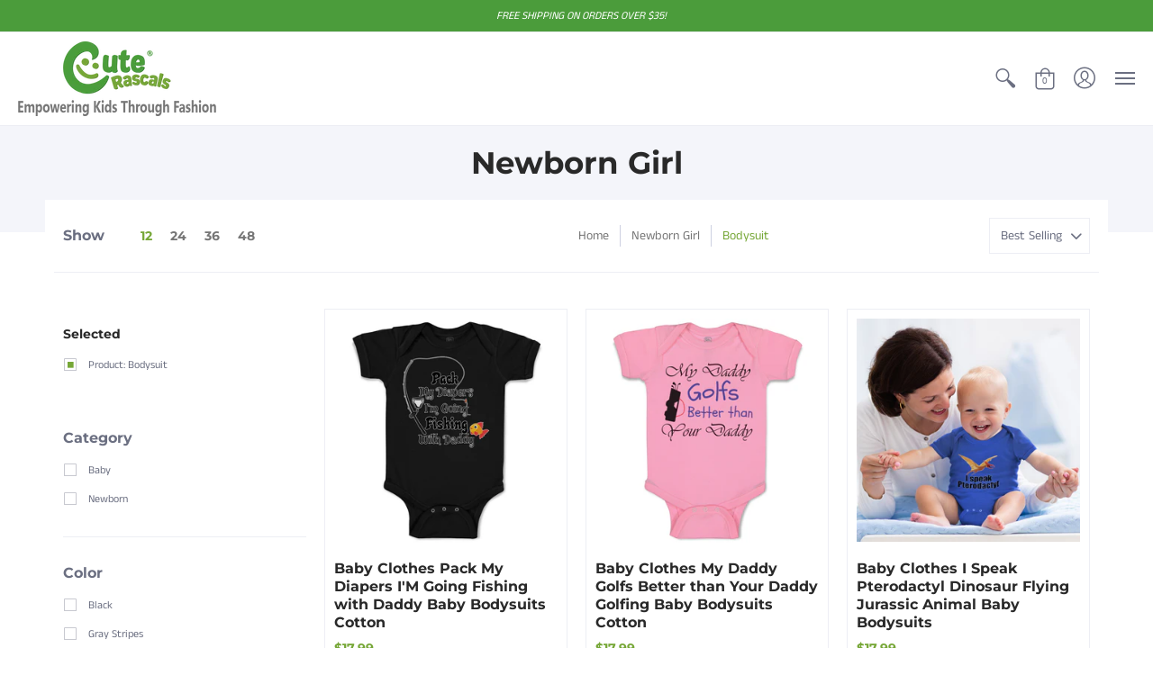

--- FILE ---
content_type: text/html; charset=utf-8
request_url: https://www.cuterascals.com/collections/newborn-baby-girl-clothes/product_bodysuit
body_size: 91535
content:
	


<!doctype html>
<html lang="en">
  <head>
    
      <!-- Global Site Tag (gtag.js) - Google AdWords: 786305608-->
<script async src="https://www.googletagmanager.com/gtag/js?id=AW-786305608"></script>
<script>
  window.dataLayer = window.dataLayer || [];
  function gtag(){dataLayer.push(arguments);}
  gtag('js', new Date());
  gtag('config', 'AW-786305608', {'send_page_view': false});
</script>
    
    <meta name="google-site-verification" content="5phS88JbGcmj4X3fzC9RZ-ZjEYAXJkB8aQi32jSpJO4" />
    <meta name="google-site-verification" content="11g94erUDQofasWaB3ZSBW_iLs-FwXujtRGd5H2NCME" />
    <meta name="p:domain_verify" content="ca8c1fa43e7c5f8949059bd90d3e850b"/>
    <meta name="facebook-domain-verification" content="p75n1lin7t5k11sl9v6m0i5wyn489j" />
    
    <meta charset="utf-8">
<meta http-equiv="X-UA-Compatible" content="IE=edge,chrome=1">
<meta name="viewport" content="width=device-width,initial-scale=1.0,maximum-scale=1">
<meta name="theme-color" content="#76a737">
<title>Check out Newborn Baby Girl Clothes by Cute Rascals® Bodysuit</title> 

<meta name="robots" content="noindex" />
<link rel="canonical" href="https://www.cuterascals.com/collections/newborn-baby-girl-clothes" />


<meta name="description" content="Find the best of newborn baby girl clothes with Cute Rascals®. Our newborn girl clothes for winter and summer will keep your loved ones happy and comfy." />


<link rel="shortcut icon" href="//www.cuterascals.com/cdn/shop/files/favicon-32x32_32x32.png?v=1614387011" type="image/png">





<meta property="og:site_name" content="Cute Rascals">
<meta property="og:url" content="https://www.cuterascals.com/collections/newborn-baby-girl-clothes/product_bodysuit">
<meta property="og:title" content="Newborn Girl">
<meta property="og:type" content="product.group">
<meta property="og:description" content="Find the best of newborn baby girl clothes with Cute Rascals®. Our newborn girl clothes for winter and summer will keep your loved ones happy and comfy.">

<meta property="og:image" content="http://www.cuterascals.com/cdn/shop/collections/CR-BABY-CLOTHES-NEWBORN-GIRL-CLOTHES_600x600.png?v=1613075740">
<meta property="og:image:secure_url" content="https://www.cuterascals.com/cdn/shop/collections/CR-BABY-CLOTHES-NEWBORN-GIRL-CLOTHES_600x600.png?v=1613075740">


<meta name="twitter:card" content="summary_large_image">
<meta name="twitter:title" content="Newborn Girl">
<meta name="twitter:description" content="Find the best of newborn baby girl clothes with Cute Rascals®. Our newborn girl clothes for winter and summer will keep your loved ones happy and comfy.">

<script>
console.log('cute-rascals.myshopify.com | Avenue v1.3.11')
var pReady = [], $ = function(f) {pReady.push(f)}, theme = {};
// jQuery v3.3.1 | (c) JS Foundation and other contributors | jquery.org/license
!function(e,t){"use strict";"object"==typeof module&&"object"==typeof module.exports?module.exports=e.document?t(e,!0):function(e){if(!e.document)throw new Error("jQuery requires a window with a document");return t(e)}:t(e)}("undefined"!=typeof window?window:this,function(e,t){"use strict";var n=[],r=e.document,i=Object.getPrototypeOf,o=n.slice,a=n.concat,s=n.push,u=n.indexOf,l={},c=l.toString,f=l.hasOwnProperty,p=f.toString,d=p.call(Object),h={},g=function e(t){return"function"==typeof t&&"number"!=typeof t.nodeType},y=function e(t){return null!=t&&t===t.window},v={type:!0,src:!0,noModule:!0};function m(e,t,n){var i,o=(t=t||r).createElement("script");if(o.text=e,n)for(i in v)n[i]&&(o[i]=n[i]);t.head.appendChild(o).parentNode.removeChild(o)}function x(e){return null==e?e+"":"object"==typeof e||"function"==typeof e?l[c.call(e)]||"object":typeof e}var b="3.3.1",w=function(e,t){return new w.fn.init(e,t)},T=/^[\s\uFEFF\xA0]+|[\s\uFEFF\xA0]+$/g;w.fn=w.prototype={jquery:"3.3.1",constructor:w,length:0,toArray:function(){return o.call(this)},get:function(e){return null==e?o.call(this):e<0?this[e+this.length]:this[e]},pushStack:function(e){var t=w.merge(this.constructor(),e);return t.prevObject=this,t},each:function(e){return w.each(this,e)},map:function(e){return this.pushStack(w.map(this,function(t,n){return e.call(t,n,t)}))},slice:function(){return this.pushStack(o.apply(this,arguments))},first:function(){return this.eq(0)},last:function(){return this.eq(-1)},eq:function(e){var t=this.length,n=+e+(e<0?t:0);return this.pushStack(n>=0&&n<t?[this[n]]:[])},end:function(){return this.prevObject||this.constructor()},push:s,sort:n.sort,splice:n.splice},w.extend=w.fn.extend=function(){var e,t,n,r,i,o,a=arguments[0]||{},s=1,u=arguments.length,l=!1;for("boolean"==typeof a&&(l=a,a=arguments[s]||{},s++),"object"==typeof a||g(a)||(a={}),s===u&&(a=this,s--);s<u;s++)if(null!=(e=arguments[s]))for(t in e)n=a[t],a!==(r=e[t])&&(l&&r&&(w.isPlainObject(r)||(i=Array.isArray(r)))?(i?(i=!1,o=n&&Array.isArray(n)?n:[]):o=n&&w.isPlainObject(n)?n:{},a[t]=w.extend(l,o,r)):void 0!==r&&(a[t]=r));return a},w.extend({expando:"jQuery"+("3.3.1"+Math.random()).replace(/\D/g,""),isReady:!0,error:function(e){throw new Error(e)},noop:function(){},isPlainObject:function(e){var t,n;return!(!e||"[object Object]"!==c.call(e))&&(!(t=i(e))||"function"==typeof(n=f.call(t,"constructor")&&t.constructor)&&p.call(n)===d)},isEmptyObject:function(e){var t;for(t in e)return!1;return!0},globalEval:function(e){m(e)},each:function(e,t){var n,r=0;if(C(e)){for(n=e.length;r<n;r++)if(!1===t.call(e[r],r,e[r]))break}else for(r in e)if(!1===t.call(e[r],r,e[r]))break;return e},trim:function(e){return null==e?"":(e+"").replace(T,"")},makeArray:function(e,t){var n=t||[];return null!=e&&(C(Object(e))?w.merge(n,"string"==typeof e?[e]:e):s.call(n,e)),n},inArray:function(e,t,n){return null==t?-1:u.call(t,e,n)},merge:function(e,t){for(var n=+t.length,r=0,i=e.length;r<n;r++)e[i++]=t[r];return e.length=i,e},grep:function(e,t,n){for(var r,i=[],o=0,a=e.length,s=!n;o<a;o++)(r=!t(e[o],o))!==s&&i.push(e[o]);return i},map:function(e,t,n){var r,i,o=0,s=[];if(C(e))for(r=e.length;o<r;o++)null!=(i=t(e[o],o,n))&&s.push(i);else for(o in e)null!=(i=t(e[o],o,n))&&s.push(i);return a.apply([],s)},guid:1,support:h}),"function"==typeof Symbol&&(w.fn[Symbol.iterator]=n[Symbol.iterator]),w.each("Boolean Number String Function Array Date RegExp Object Error Symbol".split(" "),function(e,t){l["[object "+t+"]"]=t.toLowerCase()});function C(e){var t=!!e&&"length"in e&&e.length,n=x(e);return!g(e)&&!y(e)&&("array"===n||0===t||"number"==typeof t&&t>0&&t-1 in e)}var E=function(e){var t,n,r,i,o,a,s,u,l,c,f,p,d,h,g,y,v,m,x,b="sizzle"+1*new Date,w=e.document,T=0,C=0,E=ae(),k=ae(),S=ae(),D=function(e,t){return e===t&&(f=!0),0},N={}.hasOwnProperty,A=[],j=A.pop,q=A.push,L=A.push,H=A.slice,O=function(e,t){for(var n=0,r=e.length;n<r;n++)if(e[n]===t)return n;return-1},P="checked|selected|async|autofocus|autoplay|controls|defer|disabled|hidden|ismap|loop|multiple|open|readonly|required|scoped",M="[\\x20\\t\\r\\n\\f]",R="(?:\\\\.|[\\w-]|[^\0-\\xa0])+",I="\\["+M+"*("+R+")(?:"+M+"*([*^$|!~]?=)"+M+"*(?:'((?:\\\\.|[^\\\\'])*)'|\"((?:\\\\.|[^\\\\\"])*)\"|("+R+"))|)"+M+"*\\]",W=":("+R+")(?:\\((('((?:\\\\.|[^\\\\'])*)'|\"((?:\\\\.|[^\\\\\"])*)\")|((?:\\\\.|[^\\\\()[\\]]|"+I+")*)|.*)\\)|)",$=new RegExp(M+"+","g"),B=new RegExp("^"+M+"+|((?:^|[^\\\\])(?:\\\\.)*)"+M+"+$","g"),F=new RegExp("^"+M+"*,"+M+"*"),_=new RegExp("^"+M+"*([>+~]|"+M+")"+M+"*"),z=new RegExp("="+M+"*([^\\]'\"]*?)"+M+"*\\]","g"),X=new RegExp(W),U=new RegExp("^"+R+"$"),V={ID:new RegExp("^#("+R+")"),CLASS:new RegExp("^\\.("+R+")"),TAG:new RegExp("^("+R+"|[*])"),ATTR:new RegExp("^"+I),PSEUDO:new RegExp("^"+W),CHILD:new RegExp("^:(only|first|last|nth|nth-last)-(child|of-type)(?:\\("+M+"*(even|odd|(([+-]|)(\\d*)n|)"+M+"*(?:([+-]|)"+M+"*(\\d+)|))"+M+"*\\)|)","i"),bool:new RegExp("^(?:"+P+")$","i"),needsContext:new RegExp("^"+M+"*[>+~]|:(even|odd|eq|gt|lt|nth|first|last)(?:\\("+M+"*((?:-\\d)?\\d*)"+M+"*\\)|)(?=[^-]|$)","i")},G=/^(?:input|select|textarea|button)$/i,Y=/^h\d$/i,Q=/^[^{]+\{\s*\[native \w/,J=/^(?:#([\w-]+)|(\w+)|\.([\w-]+))$/,K=/[+~]/,Z=new RegExp("\\\\([\\da-f]{1,6}"+M+"?|("+M+")|.)","ig"),ee=function(e,t,n){var r="0x"+t-65536;return r!==r||n?t:r<0?String.fromCharCode(r+65536):String.fromCharCode(r>>10|55296,1023&r|56320)},te=/([\0-\x1f\x7f]|^-?\d)|^-$|[^\0-\x1f\x7f-\uFFFF\w-]/g,ne=function(e,t){return t?"\0"===e?"\ufffd":e.slice(0,-1)+"\\"+e.charCodeAt(e.length-1).toString(16)+" ":"\\"+e},re=function(){p()},ie=me(function(e){return!0===e.disabled&&("form"in e||"label"in e)},{dir:"parentNode",next:"legend"});try{L.apply(A=H.call(w.childNodes),w.childNodes),A[w.childNodes.length].nodeType}catch(e){L={apply:A.length?function(e,t){q.apply(e,H.call(t))}:function(e,t){var n=e.length,r=0;while(e[n++]=t[r++]);e.length=n-1}}}function oe(e,t,r,i){var o,s,l,c,f,h,v,m=t&&t.ownerDocument,T=t?t.nodeType:9;if(r=r||[],"string"!=typeof e||!e||1!==T&&9!==T&&11!==T)return r;if(!i&&((t?t.ownerDocument||t:w)!==d&&p(t),t=t||d,g)){if(11!==T&&(f=J.exec(e)))if(o=f[1]){if(9===T){if(!(l=t.getElementById(o)))return r;if(l.id===o)return r.push(l),r}else if(m&&(l=m.getElementById(o))&&x(t,l)&&l.id===o)return r.push(l),r}else{if(f[2])return L.apply(r,t.getElementsByTagName(e)),r;if((o=f[3])&&n.getElementsByClassName&&t.getElementsByClassName)return L.apply(r,t.getElementsByClassName(o)),r}if(n.qsa&&!S[e+" "]&&(!y||!y.test(e))){if(1!==T)m=t,v=e;else if("object"!==t.nodeName.toLowerCase()){(c=t.getAttribute("id"))?c=c.replace(te,ne):t.setAttribute("id",c=b),s=(h=a(e)).length;while(s--)h[s]="#"+c+" "+ve(h[s]);v=h.join(","),m=K.test(e)&&ge(t.parentNode)||t}if(v)try{return L.apply(r,m.querySelectorAll(v)),r}catch(e){}finally{c===b&&t.removeAttribute("id")}}}return u(e.replace(B,"$1"),t,r,i)}function ae(){var e=[];function t(n,i){return e.push(n+" ")>r.cacheLength&&delete t[e.shift()],t[n+" "]=i}return t}function se(e){return e[b]=!0,e}function ue(e){var t=d.createElement("fieldset");try{return!!e(t)}catch(e){return!1}finally{t.parentNode&&t.parentNode.removeChild(t),t=null}}function le(e,t){var n=e.split("|"),i=n.length;while(i--)r.attrHandle[n[i]]=t}function ce(e,t){var n=t&&e,r=n&&1===e.nodeType&&1===t.nodeType&&e.sourceIndex-t.sourceIndex;if(r)return r;if(n)while(n=n.nextSibling)if(n===t)return-1;return e?1:-1}function fe(e){return function(t){return"input"===t.nodeName.toLowerCase()&&t.type===e}}function pe(e){return function(t){var n=t.nodeName.toLowerCase();return("input"===n||"button"===n)&&t.type===e}}function de(e){return function(t){return"form"in t?t.parentNode&&!1===t.disabled?"label"in t?"label"in t.parentNode?t.parentNode.disabled===e:t.disabled===e:t.isDisabled===e||t.isDisabled!==!e&&ie(t)===e:t.disabled===e:"label"in t&&t.disabled===e}}function he(e){return se(function(t){return t=+t,se(function(n,r){var i,o=e([],n.length,t),a=o.length;while(a--)n[i=o[a]]&&(n[i]=!(r[i]=n[i]))})})}function ge(e){return e&&"undefined"!=typeof e.getElementsByTagName&&e}n=oe.support={},o=oe.isXML=function(e){var t=e&&(e.ownerDocument||e).documentElement;return!!t&&"HTML"!==t.nodeName},p=oe.setDocument=function(e){var t,i,a=e?e.ownerDocument||e:w;return a!==d&&9===a.nodeType&&a.documentElement?(d=a,h=d.documentElement,g=!o(d),w!==d&&(i=d.defaultView)&&i.top!==i&&(i.addEventListener?i.addEventListener("unload",re,!1):i.attachEvent&&i.attachEvent("onunload",re)),n.attributes=ue(function(e){return e.className="i",!e.getAttribute("className")}),n.getElementsByTagName=ue(function(e){return e.appendChild(d.createComment("")),!e.getElementsByTagName("*").length}),n.getElementsByClassName=Q.test(d.getElementsByClassName),n.getById=ue(function(e){return h.appendChild(e).id=b,!d.getElementsByName||!d.getElementsByName(b).length}),n.getById?(r.filter.ID=function(e){var t=e.replace(Z,ee);return function(e){return e.getAttribute("id")===t}},r.find.ID=function(e,t){if("undefined"!=typeof t.getElementById&&g){var n=t.getElementById(e);return n?[n]:[]}}):(r.filter.ID=function(e){var t=e.replace(Z,ee);return function(e){var n="undefined"!=typeof e.getAttributeNode&&e.getAttributeNode("id");return n&&n.value===t}},r.find.ID=function(e,t){if("undefined"!=typeof t.getElementById&&g){var n,r,i,o=t.getElementById(e);if(o){if((n=o.getAttributeNode("id"))&&n.value===e)return[o];i=t.getElementsByName(e),r=0;while(o=i[r++])if((n=o.getAttributeNode("id"))&&n.value===e)return[o]}return[]}}),r.find.TAG=n.getElementsByTagName?function(e,t){return"undefined"!=typeof t.getElementsByTagName?t.getElementsByTagName(e):n.qsa?t.querySelectorAll(e):void 0}:function(e,t){var n,r=[],i=0,o=t.getElementsByTagName(e);if("*"===e){while(n=o[i++])1===n.nodeType&&r.push(n);return r}return o},r.find.CLASS=n.getElementsByClassName&&function(e,t){if("undefined"!=typeof t.getElementsByClassName&&g)return t.getElementsByClassName(e)},v=[],y=[],(n.qsa=Q.test(d.querySelectorAll))&&(ue(function(e){h.appendChild(e).innerHTML="<a id='"+b+"'></a><select id='"+b+"-\r\\' msallowcapture=''><option selected=''></option></select>",e.querySelectorAll("[msallowcapture^='']").length&&y.push("[*^$]="+M+"*(?:''|\"\")"),e.querySelectorAll("[selected]").length||y.push("\\["+M+"*(?:value|"+P+")"),e.querySelectorAll("[id~="+b+"-]").length||y.push("~="),e.querySelectorAll(":checked").length||y.push(":checked"),e.querySelectorAll("a#"+b+"+*").length||y.push(".#.+[+~]")}),ue(function(e){e.innerHTML="<a href='' disabled='disabled'></a><select disabled='disabled'><option/></select>";var t=d.createElement("input");t.setAttribute("type","hidden"),e.appendChild(t).setAttribute("name","D"),e.querySelectorAll("[name=d]").length&&y.push("name"+M+"*[*^$|!~]?="),2!==e.querySelectorAll(":enabled").length&&y.push(":enabled",":disabled"),h.appendChild(e).disabled=!0,2!==e.querySelectorAll(":disabled").length&&y.push(":enabled",":disabled"),e.querySelectorAll("*,:x"),y.push(",.*:")})),(n.matchesSelector=Q.test(m=h.matches||h.webkitMatchesSelector||h.mozMatchesSelector||h.oMatchesSelector||h.msMatchesSelector))&&ue(function(e){n.disconnectedMatch=m.call(e,"*"),m.call(e,"[s!='']:x"),v.push("!=",W)}),y=y.length&&new RegExp(y.join("|")),v=v.length&&new RegExp(v.join("|")),t=Q.test(h.compareDocumentPosition),x=t||Q.test(h.contains)?function(e,t){var n=9===e.nodeType?e.documentElement:e,r=t&&t.parentNode;return e===r||!(!r||1!==r.nodeType||!(n.contains?n.contains(r):e.compareDocumentPosition&&16&e.compareDocumentPosition(r)))}:function(e,t){if(t)while(t=t.parentNode)if(t===e)return!0;return!1},D=t?function(e,t){if(e===t)return f=!0,0;var r=!e.compareDocumentPosition-!t.compareDocumentPosition;return r||(1&(r=(e.ownerDocument||e)===(t.ownerDocument||t)?e.compareDocumentPosition(t):1)||!n.sortDetached&&t.compareDocumentPosition(e)===r?e===d||e.ownerDocument===w&&x(w,e)?-1:t===d||t.ownerDocument===w&&x(w,t)?1:c?O(c,e)-O(c,t):0:4&r?-1:1)}:function(e,t){if(e===t)return f=!0,0;var n,r=0,i=e.parentNode,o=t.parentNode,a=[e],s=[t];if(!i||!o)return e===d?-1:t===d?1:i?-1:o?1:c?O(c,e)-O(c,t):0;if(i===o)return ce(e,t);n=e;while(n=n.parentNode)a.unshift(n);n=t;while(n=n.parentNode)s.unshift(n);while(a[r]===s[r])r++;return r?ce(a[r],s[r]):a[r]===w?-1:s[r]===w?1:0},d):d},oe.matches=function(e,t){return oe(e,null,null,t)},oe.matchesSelector=function(e,t){if((e.ownerDocument||e)!==d&&p(e),t=t.replace(z,"='$1']"),n.matchesSelector&&g&&!S[t+" "]&&(!v||!v.test(t))&&(!y||!y.test(t)))try{var r=m.call(e,t);if(r||n.disconnectedMatch||e.document&&11!==e.document.nodeType)return r}catch(e){}return oe(t,d,null,[e]).length>0},oe.contains=function(e,t){return(e.ownerDocument||e)!==d&&p(e),x(e,t)},oe.attr=function(e,t){(e.ownerDocument||e)!==d&&p(e);var i=r.attrHandle[t.toLowerCase()],o=i&&N.call(r.attrHandle,t.toLowerCase())?i(e,t,!g):void 0;return void 0!==o?o:n.attributes||!g?e.getAttribute(t):(o=e.getAttributeNode(t))&&o.specified?o.value:null},oe.escape=function(e){return(e+"").replace(te,ne)},oe.error=function(e){throw new Error("Syntax error, unrecognized expression: "+e)},oe.uniqueSort=function(e){var t,r=[],i=0,o=0;if(f=!n.detectDuplicates,c=!n.sortStable&&e.slice(0),e.sort(D),f){while(t=e[o++])t===e[o]&&(i=r.push(o));while(i--)e.splice(r[i],1)}return c=null,e},i=oe.getText=function(e){var t,n="",r=0,o=e.nodeType;if(o){if(1===o||9===o||11===o){if("string"==typeof e.textContent)return e.textContent;for(e=e.firstChild;e;e=e.nextSibling)n+=i(e)}else if(3===o||4===o)return e.nodeValue}else while(t=e[r++])n+=i(t);return n},(r=oe.selectors={cacheLength:50,createPseudo:se,match:V,attrHandle:{},find:{},relative:{">":{dir:"parentNode",first:!0}," ":{dir:"parentNode"},"+":{dir:"previousSibling",first:!0},"~":{dir:"previousSibling"}},preFilter:{ATTR:function(e){return e[1]=e[1].replace(Z,ee),e[3]=(e[3]||e[4]||e[5]||"").replace(Z,ee),"~="===e[2]&&(e[3]=" "+e[3]+" "),e.slice(0,4)},CHILD:function(e){return e[1]=e[1].toLowerCase(),"nth"===e[1].slice(0,3)?(e[3]||oe.error(e[0]),e[4]=+(e[4]?e[5]+(e[6]||1):2*("even"===e[3]||"odd"===e[3])),e[5]=+(e[7]+e[8]||"odd"===e[3])):e[3]&&oe.error(e[0]),e},PSEUDO:function(e){var t,n=!e[6]&&e[2];return V.CHILD.test(e[0])?null:(e[3]?e[2]=e[4]||e[5]||"":n&&X.test(n)&&(t=a(n,!0))&&(t=n.indexOf(")",n.length-t)-n.length)&&(e[0]=e[0].slice(0,t),e[2]=n.slice(0,t)),e.slice(0,3))}},filter:{TAG:function(e){var t=e.replace(Z,ee).toLowerCase();return"*"===e?function(){return!0}:function(e){return e.nodeName&&e.nodeName.toLowerCase()===t}},CLASS:function(e){var t=E[e+" "];return t||(t=new RegExp("(^|"+M+")"+e+"("+M+"|$)"))&&E(e,function(e){return t.test("string"==typeof e.className&&e.className||"undefined"!=typeof e.getAttribute&&e.getAttribute("class")||"")})},ATTR:function(e,t,n){return function(r){var i=oe.attr(r,e);return null==i?"!="===t:!t||(i+="","="===t?i===n:"!="===t?i!==n:"^="===t?n&&0===i.indexOf(n):"*="===t?n&&i.indexOf(n)>-1:"$="===t?n&&i.slice(-n.length)===n:"~="===t?(" "+i.replace($," ")+" ").indexOf(n)>-1:"|="===t&&(i===n||i.slice(0,n.length+1)===n+"-"))}},CHILD:function(e,t,n,r,i){var o="nth"!==e.slice(0,3),a="last"!==e.slice(-4),s="of-type"===t;return 1===r&&0===i?function(e){return!!e.parentNode}:function(t,n,u){var l,c,f,p,d,h,g=o!==a?"nextSibling":"previousSibling",y=t.parentNode,v=s&&t.nodeName.toLowerCase(),m=!u&&!s,x=!1;if(y){if(o){while(g){p=t;while(p=p[g])if(s?p.nodeName.toLowerCase()===v:1===p.nodeType)return!1;h=g="only"===e&&!h&&"nextSibling"}return!0}if(h=[a?y.firstChild:y.lastChild],a&&m){x=(d=(l=(c=(f=(p=y)[b]||(p[b]={}))[p.uniqueID]||(f[p.uniqueID]={}))[e]||[])[0]===T&&l[1])&&l[2],p=d&&y.childNodes[d];while(p=++d&&p&&p[g]||(x=d=0)||h.pop())if(1===p.nodeType&&++x&&p===t){c[e]=[T,d,x];break}}else if(m&&(x=d=(l=(c=(f=(p=t)[b]||(p[b]={}))[p.uniqueID]||(f[p.uniqueID]={}))[e]||[])[0]===T&&l[1]),!1===x)while(p=++d&&p&&p[g]||(x=d=0)||h.pop())if((s?p.nodeName.toLowerCase()===v:1===p.nodeType)&&++x&&(m&&((c=(f=p[b]||(p[b]={}))[p.uniqueID]||(f[p.uniqueID]={}))[e]=[T,x]),p===t))break;return(x-=i)===r||x%r==0&&x/r>=0}}},PSEUDO:function(e,t){var n,i=r.pseudos[e]||r.setFilters[e.toLowerCase()]||oe.error("unsupported pseudo: "+e);return i[b]?i(t):i.length>1?(n=[e,e,"",t],r.setFilters.hasOwnProperty(e.toLowerCase())?se(function(e,n){var r,o=i(e,t),a=o.length;while(a--)e[r=O(e,o[a])]=!(n[r]=o[a])}):function(e){return i(e,0,n)}):i}},pseudos:{not:se(function(e){var t=[],n=[],r=s(e.replace(B,"$1"));return r[b]?se(function(e,t,n,i){var o,a=r(e,null,i,[]),s=e.length;while(s--)(o=a[s])&&(e[s]=!(t[s]=o))}):function(e,i,o){return t[0]=e,r(t,null,o,n),t[0]=null,!n.pop()}}),has:se(function(e){return function(t){return oe(e,t).length>0}}),contains:se(function(e){return e=e.replace(Z,ee),function(t){return(t.textContent||t.innerText||i(t)).indexOf(e)>-1}}),lang:se(function(e){return U.test(e||"")||oe.error("unsupported lang: "+e),e=e.replace(Z,ee).toLowerCase(),function(t){var n;do{if(n=g?t.lang:t.getAttribute("xml:lang")||t.getAttribute("lang"))return(n=n.toLowerCase())===e||0===n.indexOf(e+"-")}while((t=t.parentNode)&&1===t.nodeType);return!1}}),target:function(t){var n=e.location&&e.location.hash;return n&&n.slice(1)===t.id},root:function(e){return e===h},focus:function(e){return e===d.activeElement&&(!d.hasFocus||d.hasFocus())&&!!(e.type||e.href||~e.tabIndex)},enabled:de(!1),disabled:de(!0),checked:function(e){var t=e.nodeName.toLowerCase();return"input"===t&&!!e.checked||"option"===t&&!!e.selected},selected:function(e){return e.parentNode&&e.parentNode.selectedIndex,!0===e.selected},empty:function(e){for(e=e.firstChild;e;e=e.nextSibling)if(e.nodeType<6)return!1;return!0},parent:function(e){return!r.pseudos.empty(e)},header:function(e){return Y.test(e.nodeName)},input:function(e){return G.test(e.nodeName)},button:function(e){var t=e.nodeName.toLowerCase();return"input"===t&&"button"===e.type||"button"===t},text:function(e){var t;return"input"===e.nodeName.toLowerCase()&&"text"===e.type&&(null==(t=e.getAttribute("type"))||"text"===t.toLowerCase())},first:he(function(){return[0]}),last:he(function(e,t){return[t-1]}),eq:he(function(e,t,n){return[n<0?n+t:n]}),even:he(function(e,t){for(var n=0;n<t;n+=2)e.push(n);return e}),odd:he(function(e,t){for(var n=1;n<t;n+=2)e.push(n);return e}),lt:he(function(e,t,n){for(var r=n<0?n+t:n;--r>=0;)e.push(r);return e}),gt:he(function(e,t,n){for(var r=n<0?n+t:n;++r<t;)e.push(r);return e})}}).pseudos.nth=r.pseudos.eq;for(t in{radio:!0,checkbox:!0,file:!0,password:!0,image:!0})r.pseudos[t]=fe(t);for(t in{submit:!0,reset:!0})r.pseudos[t]=pe(t);function ye(){}ye.prototype=r.filters=r.pseudos,r.setFilters=new ye,a=oe.tokenize=function(e,t){var n,i,o,a,s,u,l,c=k[e+" "];if(c)return t?0:c.slice(0);s=e,u=[],l=r.preFilter;while(s){n&&!(i=F.exec(s))||(i&&(s=s.slice(i[0].length)||s),u.push(o=[])),n=!1,(i=_.exec(s))&&(n=i.shift(),o.push({value:n,type:i[0].replace(B," ")}),s=s.slice(n.length));for(a in r.filter)!(i=V[a].exec(s))||l[a]&&!(i=l[a](i))||(n=i.shift(),o.push({value:n,type:a,matches:i}),s=s.slice(n.length));if(!n)break}return t?s.length:s?oe.error(e):k(e,u).slice(0)};function ve(e){for(var t=0,n=e.length,r="";t<n;t++)r+=e[t].value;return r}function me(e,t,n){var r=t.dir,i=t.next,o=i||r,a=n&&"parentNode"===o,s=C++;return t.first?function(t,n,i){while(t=t[r])if(1===t.nodeType||a)return e(t,n,i);return!1}:function(t,n,u){var l,c,f,p=[T,s];if(u){while(t=t[r])if((1===t.nodeType||a)&&e(t,n,u))return!0}else while(t=t[r])if(1===t.nodeType||a)if(f=t[b]||(t[b]={}),c=f[t.uniqueID]||(f[t.uniqueID]={}),i&&i===t.nodeName.toLowerCase())t=t[r]||t;else{if((l=c[o])&&l[0]===T&&l[1]===s)return p[2]=l[2];if(c[o]=p,p[2]=e(t,n,u))return!0}return!1}}function xe(e){return e.length>1?function(t,n,r){var i=e.length;while(i--)if(!e[i](t,n,r))return!1;return!0}:e[0]}function be(e,t,n){for(var r=0,i=t.length;r<i;r++)oe(e,t[r],n);return n}function we(e,t,n,r,i){for(var o,a=[],s=0,u=e.length,l=null!=t;s<u;s++)(o=e[s])&&(n&&!n(o,r,i)||(a.push(o),l&&t.push(s)));return a}function Te(e,t,n,r,i,o){return r&&!r[b]&&(r=Te(r)),i&&!i[b]&&(i=Te(i,o)),se(function(o,a,s,u){var l,c,f,p=[],d=[],h=a.length,g=o||be(t||"*",s.nodeType?[s]:s,[]),y=!e||!o&&t?g:we(g,p,e,s,u),v=n?i||(o?e:h||r)?[]:a:y;if(n&&n(y,v,s,u),r){l=we(v,d),r(l,[],s,u),c=l.length;while(c--)(f=l[c])&&(v[d[c]]=!(y[d[c]]=f))}if(o){if(i||e){if(i){l=[],c=v.length;while(c--)(f=v[c])&&l.push(y[c]=f);i(null,v=[],l,u)}c=v.length;while(c--)(f=v[c])&&(l=i?O(o,f):p[c])>-1&&(o[l]=!(a[l]=f))}}else v=we(v===a?v.splice(h,v.length):v),i?i(null,a,v,u):L.apply(a,v)})}function Ce(e){for(var t,n,i,o=e.length,a=r.relative[e[0].type],s=a||r.relative[" "],u=a?1:0,c=me(function(e){return e===t},s,!0),f=me(function(e){return O(t,e)>-1},s,!0),p=[function(e,n,r){var i=!a&&(r||n!==l)||((t=n).nodeType?c(e,n,r):f(e,n,r));return t=null,i}];u<o;u++)if(n=r.relative[e[u].type])p=[me(xe(p),n)];else{if((n=r.filter[e[u].type].apply(null,e[u].matches))[b]){for(i=++u;i<o;i++)if(r.relative[e[i].type])break;return Te(u>1&&xe(p),u>1&&ve(e.slice(0,u-1).concat({value:" "===e[u-2].type?"*":""})).replace(B,"$1"),n,u<i&&Ce(e.slice(u,i)),i<o&&Ce(e=e.slice(i)),i<o&&ve(e))}p.push(n)}return xe(p)}function Ee(e,t){var n=t.length>0,i=e.length>0,o=function(o,a,s,u,c){var f,h,y,v=0,m="0",x=o&&[],b=[],w=l,C=o||i&&r.find.TAG("*",c),E=T+=null==w?1:Math.random()||.1,k=C.length;for(c&&(l=a===d||a||c);m!==k&&null!=(f=C[m]);m++){if(i&&f){h=0,a||f.ownerDocument===d||(p(f),s=!g);while(y=e[h++])if(y(f,a||d,s)){u.push(f);break}c&&(T=E)}n&&((f=!y&&f)&&v--,o&&x.push(f))}if(v+=m,n&&m!==v){h=0;while(y=t[h++])y(x,b,a,s);if(o){if(v>0)while(m--)x[m]||b[m]||(b[m]=j.call(u));b=we(b)}L.apply(u,b),c&&!o&&b.length>0&&v+t.length>1&&oe.uniqueSort(u)}return c&&(T=E,l=w),x};return n?se(o):o}return s=oe.compile=function(e,t){var n,r=[],i=[],o=S[e+" "];if(!o){t||(t=a(e)),n=t.length;while(n--)(o=Ce(t[n]))[b]?r.push(o):i.push(o);(o=S(e,Ee(i,r))).selector=e}return o},u=oe.select=function(e,t,n,i){var o,u,l,c,f,p="function"==typeof e&&e,d=!i&&a(e=p.selector||e);if(n=n||[],1===d.length){if((u=d[0]=d[0].slice(0)).length>2&&"ID"===(l=u[0]).type&&9===t.nodeType&&g&&r.relative[u[1].type]){if(!(t=(r.find.ID(l.matches[0].replace(Z,ee),t)||[])[0]))return n;p&&(t=t.parentNode),e=e.slice(u.shift().value.length)}o=V.needsContext.test(e)?0:u.length;while(o--){if(l=u[o],r.relative[c=l.type])break;if((f=r.find[c])&&(i=f(l.matches[0].replace(Z,ee),K.test(u[0].type)&&ge(t.parentNode)||t))){if(u.splice(o,1),!(e=i.length&&ve(u)))return L.apply(n,i),n;break}}}return(p||s(e,d))(i,t,!g,n,!t||K.test(e)&&ge(t.parentNode)||t),n},n.sortStable=b.split("").sort(D).join("")===b,n.detectDuplicates=!!f,p(),n.sortDetached=ue(function(e){return 1&e.compareDocumentPosition(d.createElement("fieldset"))}),ue(function(e){return e.innerHTML="<a href='#'></a>","#"===e.firstChild.getAttribute("href")})||le("type|href|height|width",function(e,t,n){if(!n)return e.getAttribute(t,"type"===t.toLowerCase()?1:2)}),n.attributes&&ue(function(e){return e.innerHTML="<input/>",e.firstChild.setAttribute("value",""),""===e.firstChild.getAttribute("value")})||le("value",function(e,t,n){if(!n&&"input"===e.nodeName.toLowerCase())return e.defaultValue}),ue(function(e){return null==e.getAttribute("disabled")})||le(P,function(e,t,n){var r;if(!n)return!0===e[t]?t.toLowerCase():(r=e.getAttributeNode(t))&&r.specified?r.value:null}),oe}(e);w.find=E,w.expr=E.selectors,w.expr[":"]=w.expr.pseudos,w.uniqueSort=w.unique=E.uniqueSort,w.text=E.getText,w.isXMLDoc=E.isXML,w.contains=E.contains,w.escapeSelector=E.escape;var k=function(e,t,n){var r=[],i=void 0!==n;while((e=e[t])&&9!==e.nodeType)if(1===e.nodeType){if(i&&w(e).is(n))break;r.push(e)}return r},S=function(e,t){for(var n=[];e;e=e.nextSibling)1===e.nodeType&&e!==t&&n.push(e);return n},D=w.expr.match.needsContext;function N(e,t){return e.nodeName&&e.nodeName.toLowerCase()===t.toLowerCase()}var A=/^<([a-z][^\/\0>:\x20\t\r\n\f]*)[\x20\t\r\n\f]*\/?>(?:<\/\1>|)$/i;function j(e,t,n){return g(t)?w.grep(e,function(e,r){return!!t.call(e,r,e)!==n}):t.nodeType?w.grep(e,function(e){return e===t!==n}):"string"!=typeof t?w.grep(e,function(e){return u.call(t,e)>-1!==n}):w.filter(t,e,n)}w.filter=function(e,t,n){var r=t[0];return n&&(e=":not("+e+")"),1===t.length&&1===r.nodeType?w.find.matchesSelector(r,e)?[r]:[]:w.find.matches(e,w.grep(t,function(e){return 1===e.nodeType}))},w.fn.extend({find:function(e){var t,n,r=this.length,i=this;if("string"!=typeof e)return this.pushStack(w(e).filter(function(){for(t=0;t<r;t++)if(w.contains(i[t],this))return!0}));for(n=this.pushStack([]),t=0;t<r;t++)w.find(e,i[t],n);return r>1?w.uniqueSort(n):n},filter:function(e){return this.pushStack(j(this,e||[],!1))},not:function(e){return this.pushStack(j(this,e||[],!0))},is:function(e){return!!j(this,"string"==typeof e&&D.test(e)?w(e):e||[],!1).length}});var q,L=/^(?:\s*(<[\w\W]+>)[^>]*|#([\w-]+))$/;(w.fn.init=function(e,t,n){var i,o;if(!e)return this;if(n=n||q,"string"==typeof e){if(!(i="<"===e[0]&&">"===e[e.length-1]&&e.length>=3?[null,e,null]:L.exec(e))||!i[1]&&t)return!t||t.jquery?(t||n).find(e):this.constructor(t).find(e);if(i[1]){if(t=t instanceof w?t[0]:t,w.merge(this,w.parseHTML(i[1],t&&t.nodeType?t.ownerDocument||t:r,!0)),A.test(i[1])&&w.isPlainObject(t))for(i in t)g(this[i])?this[i](t[i]):this.attr(i,t[i]);return this}return(o=r.getElementById(i[2]))&&(this[0]=o,this.length=1),this}return e.nodeType?(this[0]=e,this.length=1,this):g(e)?void 0!==n.ready?n.ready(e):e(w):w.makeArray(e,this)}).prototype=w.fn,q=w(r);var H=/^(?:parents|prev(?:Until|All))/,O={children:!0,contents:!0,next:!0,prev:!0};w.fn.extend({has:function(e){var t=w(e,this),n=t.length;return this.filter(function(){for(var e=0;e<n;e++)if(w.contains(this,t[e]))return!0})},closest:function(e,t){var n,r=0,i=this.length,o=[],a="string"!=typeof e&&w(e);if(!D.test(e))for(;r<i;r++)for(n=this[r];n&&n!==t;n=n.parentNode)if(n.nodeType<11&&(a?a.index(n)>-1:1===n.nodeType&&w.find.matchesSelector(n,e))){o.push(n);break}return this.pushStack(o.length>1?w.uniqueSort(o):o)},index:function(e){return e?"string"==typeof e?u.call(w(e),this[0]):u.call(this,e.jquery?e[0]:e):this[0]&&this[0].parentNode?this.first().prevAll().length:-1},add:function(e,t){return this.pushStack(w.uniqueSort(w.merge(this.get(),w(e,t))))},addBack:function(e){return this.add(null==e?this.prevObject:this.prevObject.filter(e))}});function P(e,t){while((e=e[t])&&1!==e.nodeType);return e}w.each({parent:function(e){var t=e.parentNode;return t&&11!==t.nodeType?t:null},parents:function(e){return k(e,"parentNode")},parentsUntil:function(e,t,n){return k(e,"parentNode",n)},next:function(e){return P(e,"nextSibling")},prev:function(e){return P(e,"previousSibling")},nextAll:function(e){return k(e,"nextSibling")},prevAll:function(e){return k(e,"previousSibling")},nextUntil:function(e,t,n){return k(e,"nextSibling",n)},prevUntil:function(e,t,n){return k(e,"previousSibling",n)},siblings:function(e){return S((e.parentNode||{}).firstChild,e)},children:function(e){return S(e.firstChild)},contents:function(e){return N(e,"iframe")?e.contentDocument:(N(e,"template")&&(e=e.content||e),w.merge([],e.childNodes))}},function(e,t){w.fn[e]=function(n,r){var i=w.map(this,t,n);return"Until"!==e.slice(-5)&&(r=n),r&&"string"==typeof r&&(i=w.filter(r,i)),this.length>1&&(O[e]||w.uniqueSort(i),H.test(e)&&i.reverse()),this.pushStack(i)}});var M=/[^\x20\t\r\n\f]+/g;function R(e){var t={};return w.each(e.match(M)||[],function(e,n){t[n]=!0}),t}w.Callbacks=function(e){e="string"==typeof e?R(e):w.extend({},e);var t,n,r,i,o=[],a=[],s=-1,u=function(){for(i=i||e.once,r=t=!0;a.length;s=-1){n=a.shift();while(++s<o.length)!1===o[s].apply(n[0],n[1])&&e.stopOnFalse&&(s=o.length,n=!1)}e.memory||(n=!1),t=!1,i&&(o=n?[]:"")},l={add:function(){return o&&(n&&!t&&(s=o.length-1,a.push(n)),function t(n){w.each(n,function(n,r){g(r)?e.unique&&l.has(r)||o.push(r):r&&r.length&&"string"!==x(r)&&t(r)})}(arguments),n&&!t&&u()),this},remove:function(){return w.each(arguments,function(e,t){var n;while((n=w.inArray(t,o,n))>-1)o.splice(n,1),n<=s&&s--}),this},has:function(e){return e?w.inArray(e,o)>-1:o.length>0},empty:function(){return o&&(o=[]),this},disable:function(){return i=a=[],o=n="",this},disabled:function(){return!o},lock:function(){return i=a=[],n||t||(o=n=""),this},locked:function(){return!!i},fireWith:function(e,n){return i||(n=[e,(n=n||[]).slice?n.slice():n],a.push(n),t||u()),this},fire:function(){return l.fireWith(this,arguments),this},fired:function(){return!!r}};return l};function I(e){return e}function W(e){throw e}function $(e,t,n,r){var i;try{e&&g(i=e.promise)?i.call(e).done(t).fail(n):e&&g(i=e.then)?i.call(e,t,n):t.apply(void 0,[e].slice(r))}catch(e){n.apply(void 0,[e])}}w.extend({Deferred:function(t){var n=[["notify","progress",w.Callbacks("memory"),w.Callbacks("memory"),2],["resolve","done",w.Callbacks("once memory"),w.Callbacks("once memory"),0,"resolved"],["reject","fail",w.Callbacks("once memory"),w.Callbacks("once memory"),1,"rejected"]],r="pending",i={state:function(){return r},always:function(){return o.done(arguments).fail(arguments),this},"catch":function(e){return i.then(null,e)},pipe:function(){var e=arguments;return w.Deferred(function(t){w.each(n,function(n,r){var i=g(e[r[4]])&&e[r[4]];o[r[1]](function(){var e=i&&i.apply(this,arguments);e&&g(e.promise)?e.promise().progress(t.notify).done(t.resolve).fail(t.reject):t[r[0]+"With"](this,i?[e]:arguments)})}),e=null}).promise()},then:function(t,r,i){var o=0;function a(t,n,r,i){return function(){var s=this,u=arguments,l=function(){var e,l;if(!(t<o)){if((e=r.apply(s,u))===n.promise())throw new TypeError("Thenable self-resolution");l=e&&("object"==typeof e||"function"==typeof e)&&e.then,g(l)?i?l.call(e,a(o,n,I,i),a(o,n,W,i)):(o++,l.call(e,a(o,n,I,i),a(o,n,W,i),a(o,n,I,n.notifyWith))):(r!==I&&(s=void 0,u=[e]),(i||n.resolveWith)(s,u))}},c=i?l:function(){try{l()}catch(e){w.Deferred.exceptionHook&&w.Deferred.exceptionHook(e,c.stackTrace),t+1>=o&&(r!==W&&(s=void 0,u=[e]),n.rejectWith(s,u))}};t?c():(w.Deferred.getStackHook&&(c.stackTrace=w.Deferred.getStackHook()),e.setTimeout(c))}}return w.Deferred(function(e){n[0][3].add(a(0,e,g(i)?i:I,e.notifyWith)),n[1][3].add(a(0,e,g(t)?t:I)),n[2][3].add(a(0,e,g(r)?r:W))}).promise()},promise:function(e){return null!=e?w.extend(e,i):i}},o={};return w.each(n,function(e,t){var a=t[2],s=t[5];i[t[1]]=a.add,s&&a.add(function(){r=s},n[3-e][2].disable,n[3-e][3].disable,n[0][2].lock,n[0][3].lock),a.add(t[3].fire),o[t[0]]=function(){return o[t[0]+"With"](this===o?void 0:this,arguments),this},o[t[0]+"With"]=a.fireWith}),i.promise(o),t&&t.call(o,o),o},when:function(e){var t=arguments.length,n=t,r=Array(n),i=o.call(arguments),a=w.Deferred(),s=function(e){return function(n){r[e]=this,i[e]=arguments.length>1?o.call(arguments):n,--t||a.resolveWith(r,i)}};if(t<=1&&($(e,a.done(s(n)).resolve,a.reject,!t),"pending"===a.state()||g(i[n]&&i[n].then)))return a.then();while(n--)$(i[n],s(n),a.reject);return a.promise()}});var B=/^(Eval|Internal|Range|Reference|Syntax|Type|URI)Error$/;w.Deferred.exceptionHook=function(t,n){e.console&&e.console.warn&&t&&B.test(t.name)&&e.console.warn("jQuery.Deferred exception: "+t.message,t.stack,n)},w.readyException=function(t){e.setTimeout(function(){throw t})};var F=w.Deferred();w.fn.ready=function(e){return F.then(e)["catch"](function(e){w.readyException(e)}),this},w.extend({isReady:!1,readyWait:1,ready:function(e){(!0===e?--w.readyWait:w.isReady)||(w.isReady=!0,!0!==e&&--w.readyWait>0||F.resolveWith(r,[w]))}}),w.ready.then=F.then;function _(){r.removeEventListener("DOMContentLoaded",_),e.removeEventListener("load",_),w.ready()}"complete"===r.readyState||"loading"!==r.readyState&&!r.documentElement.doScroll?e.setTimeout(w.ready):(r.addEventListener("DOMContentLoaded",_),e.addEventListener("load",_));var z=function(e,t,n,r,i,o,a){var s=0,u=e.length,l=null==n;if("object"===x(n)){i=!0;for(s in n)z(e,t,s,n[s],!0,o,a)}else if(void 0!==r&&(i=!0,g(r)||(a=!0),l&&(a?(t.call(e,r),t=null):(l=t,t=function(e,t,n){return l.call(w(e),n)})),t))for(;s<u;s++)t(e[s],n,a?r:r.call(e[s],s,t(e[s],n)));return i?e:l?t.call(e):u?t(e[0],n):o},X=/^-ms-/,U=/-([a-z])/g;function V(e,t){return t.toUpperCase()}function G(e){return e.replace(X,"ms-").replace(U,V)}var Y=function(e){return 1===e.nodeType||9===e.nodeType||!+e.nodeType};function Q(){this.expando=w.expando+Q.uid++}Q.uid=1,Q.prototype={cache:function(e){var t=e[this.expando];return t||(t={},Y(e)&&(e.nodeType?e[this.expando]=t:Object.defineProperty(e,this.expando,{value:t,configurable:!0}))),t},set:function(e,t,n){var r,i=this.cache(e);if("string"==typeof t)i[G(t)]=n;else for(r in t)i[G(r)]=t[r];return i},get:function(e,t){return void 0===t?this.cache(e):e[this.expando]&&e[this.expando][G(t)]},access:function(e,t,n){return void 0===t||t&&"string"==typeof t&&void 0===n?this.get(e,t):(this.set(e,t,n),void 0!==n?n:t)},remove:function(e,t){var n,r=e[this.expando];if(void 0!==r){if(void 0!==t){n=(t=Array.isArray(t)?t.map(G):(t=G(t))in r?[t]:t.match(M)||[]).length;while(n--)delete r[t[n]]}(void 0===t||w.isEmptyObject(r))&&(e.nodeType?e[this.expando]=void 0:delete e[this.expando])}},hasData:function(e){var t=e[this.expando];return void 0!==t&&!w.isEmptyObject(t)}};var J=new Q,K=new Q,Z=/^(?:\{[\w\W]*\}|\[[\w\W]*\])$/,ee=/[A-Z]/g;function te(e){return"true"===e||"false"!==e&&("null"===e?null:e===+e+""?+e:Z.test(e)?JSON.parse(e):e)}function ne(e,t,n){var r;if(void 0===n&&1===e.nodeType)if(r="data-"+t.replace(ee,"-$&").toLowerCase(),"string"==typeof(n=e.getAttribute(r))){try{n=te(n)}catch(e){}K.set(e,t,n)}else n=void 0;return n}w.extend({hasData:function(e){return K.hasData(e)||J.hasData(e)},data:function(e,t,n){return K.access(e,t,n)},removeData:function(e,t){K.remove(e,t)},_data:function(e,t,n){return J.access(e,t,n)},_removeData:function(e,t){J.remove(e,t)}}),w.fn.extend({data:function(e,t){var n,r,i,o=this[0],a=o&&o.attributes;if(void 0===e){if(this.length&&(i=K.get(o),1===o.nodeType&&!J.get(o,"hasDataAttrs"))){n=a.length;while(n--)a[n]&&0===(r=a[n].name).indexOf("data-")&&(r=G(r.slice(5)),ne(o,r,i[r]));J.set(o,"hasDataAttrs",!0)}return i}return"object"==typeof e?this.each(function(){K.set(this,e)}):z(this,function(t){var n;if(o&&void 0===t){if(void 0!==(n=K.get(o,e)))return n;if(void 0!==(n=ne(o,e)))return n}else this.each(function(){K.set(this,e,t)})},null,t,arguments.length>1,null,!0)},removeData:function(e){return this.each(function(){K.remove(this,e)})}}),w.extend({queue:function(e,t,n){var r;if(e)return t=(t||"fx")+"queue",r=J.get(e,t),n&&(!r||Array.isArray(n)?r=J.access(e,t,w.makeArray(n)):r.push(n)),r||[]},dequeue:function(e,t){t=t||"fx";var n=w.queue(e,t),r=n.length,i=n.shift(),o=w._queueHooks(e,t),a=function(){w.dequeue(e,t)};"inprogress"===i&&(i=n.shift(),r--),i&&("fx"===t&&n.unshift("inprogress"),delete o.stop,i.call(e,a,o)),!r&&o&&o.empty.fire()},_queueHooks:function(e,t){var n=t+"queueHooks";return J.get(e,n)||J.access(e,n,{empty:w.Callbacks("once memory").add(function(){J.remove(e,[t+"queue",n])})})}}),w.fn.extend({queue:function(e,t){var n=2;return"string"!=typeof e&&(t=e,e="fx",n--),arguments.length<n?w.queue(this[0],e):void 0===t?this:this.each(function(){var n=w.queue(this,e,t);w._queueHooks(this,e),"fx"===e&&"inprogress"!==n[0]&&w.dequeue(this,e)})},dequeue:function(e){return this.each(function(){w.dequeue(this,e)})},clearQueue:function(e){return this.queue(e||"fx",[])},promise:function(e,t){var n,r=1,i=w.Deferred(),o=this,a=this.length,s=function(){--r||i.resolveWith(o,[o])};"string"!=typeof e&&(t=e,e=void 0),e=e||"fx";while(a--)(n=J.get(o[a],e+"queueHooks"))&&n.empty&&(r++,n.empty.add(s));return s(),i.promise(t)}});var re=/[+-]?(?:\d*\.|)\d+(?:[eE][+-]?\d+|)/.source,ie=new RegExp("^(?:([+-])=|)("+re+")([a-z%]*)$","i"),oe=["Top","Right","Bottom","Left"],ae=function(e,t){return"none"===(e=t||e).style.display||""===e.style.display&&w.contains(e.ownerDocument,e)&&"none"===w.css(e,"display")},se=function(e,t,n,r){var i,o,a={};for(o in t)a[o]=e.style[o],e.style[o]=t[o];i=n.apply(e,r||[]);for(o in t)e.style[o]=a[o];return i};function ue(e,t,n,r){var i,o,a=20,s=r?function(){return r.cur()}:function(){return w.css(e,t,"")},u=s(),l=n&&n[3]||(w.cssNumber[t]?"":"px"),c=(w.cssNumber[t]||"px"!==l&&+u)&&ie.exec(w.css(e,t));if(c&&c[3]!==l){u/=2,l=l||c[3],c=+u||1;while(a--)w.style(e,t,c+l),(1-o)*(1-(o=s()/u||.5))<=0&&(a=0),c/=o;c*=2,w.style(e,t,c+l),n=n||[]}return n&&(c=+c||+u||0,i=n[1]?c+(n[1]+1)*n[2]:+n[2],r&&(r.unit=l,r.start=c,r.end=i)),i}var le={};function ce(e){var t,n=e.ownerDocument,r=e.nodeName,i=le[r];return i||(t=n.body.appendChild(n.createElement(r)),i=w.css(t,"display"),t.parentNode.removeChild(t),"none"===i&&(i="block"),le[r]=i,i)}function fe(e,t){for(var n,r,i=[],o=0,a=e.length;o<a;o++)(r=e[o]).style&&(n=r.style.display,t?("none"===n&&(i[o]=J.get(r,"display")||null,i[o]||(r.style.display="")),""===r.style.display&&ae(r)&&(i[o]=ce(r))):"none"!==n&&(i[o]="none",J.set(r,"display",n)));for(o=0;o<a;o++)null!=i[o]&&(e[o].style.display=i[o]);return e}w.fn.extend({show:function(){return fe(this,!0)},hide:function(){return fe(this)},toggle:function(e){return"boolean"==typeof e?e?this.show():this.hide():this.each(function(){ae(this)?w(this).show():w(this).hide()})}});var pe=/^(?:checkbox|radio)$/i,de=/<([a-z][^\/\0>\x20\t\r\n\f]+)/i,he=/^$|^module$|\/(?:java|ecma)script/i,ge={option:[1,"<select multiple='multiple'>","</select>"],thead:[1,"<table>","</table>"],col:[2,"<table><colgroup>","</colgroup></table>"],tr:[2,"<table><tbody>","</tbody></table>"],td:[3,"<table><tbody><tr>","</tr></tbody></table>"],_default:[0,"",""]};ge.optgroup=ge.option,ge.tbody=ge.tfoot=ge.colgroup=ge.caption=ge.thead,ge.th=ge.td;function ye(e,t){var n;return n="undefined"!=typeof e.getElementsByTagName?e.getElementsByTagName(t||"*"):"undefined"!=typeof e.querySelectorAll?e.querySelectorAll(t||"*"):[],void 0===t||t&&N(e,t)?w.merge([e],n):n}function ve(e,t){for(var n=0,r=e.length;n<r;n++)J.set(e[n],"globalEval",!t||J.get(t[n],"globalEval"))}var me=/<|&#?\w+;/;function xe(e,t,n,r,i){for(var o,a,s,u,l,c,f=t.createDocumentFragment(),p=[],d=0,h=e.length;d<h;d++)if((o=e[d])||0===o)if("object"===x(o))w.merge(p,o.nodeType?[o]:o);else if(me.test(o)){a=a||f.appendChild(t.createElement("div")),s=(de.exec(o)||["",""])[1].toLowerCase(),u=ge[s]||ge._default,a.innerHTML=u[1]+w.htmlPrefilter(o)+u[2],c=u[0];while(c--)a=a.lastChild;w.merge(p,a.childNodes),(a=f.firstChild).textContent=""}else p.push(t.createTextNode(o));f.textContent="",d=0;while(o=p[d++])if(r&&w.inArray(o,r)>-1)i&&i.push(o);else if(l=w.contains(o.ownerDocument,o),a=ye(f.appendChild(o),"script"),l&&ve(a),n){c=0;while(o=a[c++])he.test(o.type||"")&&n.push(o)}return f}!function(){var e=r.createDocumentFragment().appendChild(r.createElement("div")),t=r.createElement("input");t.setAttribute("type","radio"),t.setAttribute("checked","checked"),t.setAttribute("name","t"),e.appendChild(t),h.checkClone=e.cloneNode(!0).cloneNode(!0).lastChild.checked,e.innerHTML="<textarea>x</textarea>",h.noCloneChecked=!!e.cloneNode(!0).lastChild.defaultValue}();var be=r.documentElement,we=/^key/,Te=/^(?:mouse|pointer|contextmenu|drag|drop)|click/,Ce=/^([^.]*)(?:\.(.+)|)/;function Ee(){return!0}function ke(){return!1}function Se(){try{return r.activeElement}catch(e){}}function De(e,t,n,r,i,o){var a,s;if("object"==typeof t){"string"!=typeof n&&(r=r||n,n=void 0);for(s in t)De(e,s,n,r,t[s],o);return e}if(null==r&&null==i?(i=n,r=n=void 0):null==i&&("string"==typeof n?(i=r,r=void 0):(i=r,r=n,n=void 0)),!1===i)i=ke;else if(!i)return e;return 1===o&&(a=i,(i=function(e){return w().off(e),a.apply(this,arguments)}).guid=a.guid||(a.guid=w.guid++)),e.each(function(){w.event.add(this,t,i,r,n)})}w.event={global:{},add:function(e,t,n,r,i){var o,a,s,u,l,c,f,p,d,h,g,y=J.get(e);if(y){n.handler&&(n=(o=n).handler,i=o.selector),i&&w.find.matchesSelector(be,i),n.guid||(n.guid=w.guid++),(u=y.events)||(u=y.events={}),(a=y.handle)||(a=y.handle=function(t){return"undefined"!=typeof w&&w.event.triggered!==t.type?w.event.dispatch.apply(e,arguments):void 0}),l=(t=(t||"").match(M)||[""]).length;while(l--)d=g=(s=Ce.exec(t[l])||[])[1],h=(s[2]||"").split(".").sort(),d&&(f=w.event.special[d]||{},d=(i?f.delegateType:f.bindType)||d,f=w.event.special[d]||{},c=w.extend({type:d,origType:g,data:r,handler:n,guid:n.guid,selector:i,needsContext:i&&w.expr.match.needsContext.test(i),namespace:h.join(".")},o),(p=u[d])||((p=u[d]=[]).delegateCount=0,f.setup&&!1!==f.setup.call(e,r,h,a)||e.addEventListener&&e.addEventListener(d,a)),f.add&&(f.add.call(e,c),c.handler.guid||(c.handler.guid=n.guid)),i?p.splice(p.delegateCount++,0,c):p.push(c),w.event.global[d]=!0)}},remove:function(e,t,n,r,i){var o,a,s,u,l,c,f,p,d,h,g,y=J.hasData(e)&&J.get(e);if(y&&(u=y.events)){l=(t=(t||"").match(M)||[""]).length;while(l--)if(s=Ce.exec(t[l])||[],d=g=s[1],h=(s[2]||"").split(".").sort(),d){f=w.event.special[d]||{},p=u[d=(r?f.delegateType:f.bindType)||d]||[],s=s[2]&&new RegExp("(^|\\.)"+h.join("\\.(?:.*\\.|)")+"(\\.|$)"),a=o=p.length;while(o--)c=p[o],!i&&g!==c.origType||n&&n.guid!==c.guid||s&&!s.test(c.namespace)||r&&r!==c.selector&&("**"!==r||!c.selector)||(p.splice(o,1),c.selector&&p.delegateCount--,f.remove&&f.remove.call(e,c));a&&!p.length&&(f.teardown&&!1!==f.teardown.call(e,h,y.handle)||w.removeEvent(e,d,y.handle),delete u[d])}else for(d in u)w.event.remove(e,d+t[l],n,r,!0);w.isEmptyObject(u)&&J.remove(e,"handle events")}},dispatch:function(e){var t=w.event.fix(e),n,r,i,o,a,s,u=new Array(arguments.length),l=(J.get(this,"events")||{})[t.type]||[],c=w.event.special[t.type]||{};for(u[0]=t,n=1;n<arguments.length;n++)u[n]=arguments[n];if(t.delegateTarget=this,!c.preDispatch||!1!==c.preDispatch.call(this,t)){s=w.event.handlers.call(this,t,l),n=0;while((o=s[n++])&&!t.isPropagationStopped()){t.currentTarget=o.elem,r=0;while((a=o.handlers[r++])&&!t.isImmediatePropagationStopped())t.rnamespace&&!t.rnamespace.test(a.namespace)||(t.handleObj=a,t.data=a.data,void 0!==(i=((w.event.special[a.origType]||{}).handle||a.handler).apply(o.elem,u))&&!1===(t.result=i)&&(t.preventDefault(),t.stopPropagation()))}return c.postDispatch&&c.postDispatch.call(this,t),t.result}},handlers:function(e,t){var n,r,i,o,a,s=[],u=t.delegateCount,l=e.target;if(u&&l.nodeType&&!("click"===e.type&&e.button>=1))for(;l!==this;l=l.parentNode||this)if(1===l.nodeType&&("click"!==e.type||!0!==l.disabled)){for(o=[],a={},n=0;n<u;n++)void 0===a[i=(r=t[n]).selector+" "]&&(a[i]=r.needsContext?w(i,this).index(l)>-1:w.find(i,this,null,[l]).length),a[i]&&o.push(r);o.length&&s.push({elem:l,handlers:o})}return l=this,u<t.length&&s.push({elem:l,handlers:t.slice(u)}),s},addProp:function(e,t){Object.defineProperty(w.Event.prototype,e,{enumerable:!0,configurable:!0,get:g(t)?function(){if(this.originalEvent)return t(this.originalEvent)}:function(){if(this.originalEvent)return this.originalEvent[e]},set:function(t){Object.defineProperty(this,e,{enumerable:!0,configurable:!0,writable:!0,value:t})}})},fix:function(e){return e[w.expando]?e:new w.Event(e)},special:{load:{noBubble:!0},focus:{trigger:function(){if(this!==Se()&&this.focus)return this.focus(),!1},delegateType:"focusin"},blur:{trigger:function(){if(this===Se()&&this.blur)return this.blur(),!1},delegateType:"focusout"},click:{trigger:function(){if("checkbox"===this.type&&this.click&&N(this,"input"))return this.click(),!1},_default:function(e){return N(e.target,"a")}},beforeunload:{postDispatch:function(e){void 0!==e.result&&e.originalEvent&&(e.originalEvent.returnValue=e.result)}}}},w.removeEvent=function(e,t,n){e.removeEventListener&&e.removeEventListener(t,n)},w.Event=function(e,t){if(!(this instanceof w.Event))return new w.Event(e,t);e&&e.type?(this.originalEvent=e,this.type=e.type,this.isDefaultPrevented=e.defaultPrevented||void 0===e.defaultPrevented&&!1===e.returnValue?Ee:ke,this.target=e.target&&3===e.target.nodeType?e.target.parentNode:e.target,this.currentTarget=e.currentTarget,this.relatedTarget=e.relatedTarget):this.type=e,t&&w.extend(this,t),this.timeStamp=e&&e.timeStamp||Date.now(),this[w.expando]=!0},w.Event.prototype={constructor:w.Event,isDefaultPrevented:ke,isPropagationStopped:ke,isImmediatePropagationStopped:ke,isSimulated:!1,preventDefault:function(){var e=this.originalEvent;this.isDefaultPrevented=Ee,e&&!this.isSimulated&&e.preventDefault()},stopPropagation:function(){var e=this.originalEvent;this.isPropagationStopped=Ee,e&&!this.isSimulated&&e.stopPropagation()},stopImmediatePropagation:function(){var e=this.originalEvent;this.isImmediatePropagationStopped=Ee,e&&!this.isSimulated&&e.stopImmediatePropagation(),this.stopPropagation()}},w.each({altKey:!0,bubbles:!0,cancelable:!0,changedTouches:!0,ctrlKey:!0,detail:!0,eventPhase:!0,metaKey:!0,pageX:!0,pageY:!0,shiftKey:!0,view:!0,"char":!0,charCode:!0,key:!0,keyCode:!0,button:!0,buttons:!0,clientX:!0,clientY:!0,offsetX:!0,offsetY:!0,pointerId:!0,pointerType:!0,screenX:!0,screenY:!0,targetTouches:!0,toElement:!0,touches:!0,which:function(e){var t=e.button;return null==e.which&&we.test(e.type)?null!=e.charCode?e.charCode:e.keyCode:!e.which&&void 0!==t&&Te.test(e.type)?1&t?1:2&t?3:4&t?2:0:e.which}},w.event.addProp),w.each({mouseenter:"mouseover",mouseleave:"mouseout",pointerenter:"pointerover",pointerleave:"pointerout"},function(e,t){w.event.special[e]={delegateType:t,bindType:t,handle:function(e){var n,r=this,i=e.relatedTarget,o=e.handleObj;return i&&(i===r||w.contains(r,i))||(e.type=o.origType,n=o.handler.apply(this,arguments),e.type=t),n}}}),w.fn.extend({on:function(e,t,n,r){return De(this,e,t,n,r)},one:function(e,t,n,r){return De(this,e,t,n,r,1)},off:function(e,t,n){var r,i;if(e&&e.preventDefault&&e.handleObj)return r=e.handleObj,w(e.delegateTarget).off(r.namespace?r.origType+"."+r.namespace:r.origType,r.selector,r.handler),this;if("object"==typeof e){for(i in e)this.off(i,t,e[i]);return this}return!1!==t&&"function"!=typeof t||(n=t,t=void 0),!1===n&&(n=ke),this.each(function(){w.event.remove(this,e,n,t)})}});var Ne=/<(?!area|br|col|embed|hr|img|input|link|meta|param)(([a-z][^\/\0>\x20\t\r\n\f]*)[^>]*)\/>/gi,Ae=/<script|<style|<link/i,je=/checked\s*(?:[^=]|=\s*.checked.)/i,qe=/^\s*<!(?:\[CDATA\[|--)|(?:\]\]|--)>\s*$/g;function Le(e,t){return N(e,"table")&&N(11!==t.nodeType?t:t.firstChild,"tr")?w(e).children("tbody")[0]||e:e}function He(e){return e.type=(null!==e.getAttribute("type"))+"/"+e.type,e}function Oe(e){return"true/"===(e.type||"").slice(0,5)?e.type=e.type.slice(5):e.removeAttribute("type"),e}function Pe(e,t){var n,r,i,o,a,s,u,l;if(1===t.nodeType){if(J.hasData(e)&&(o=J.access(e),a=J.set(t,o),l=o.events)){delete a.handle,a.events={};for(i in l)for(n=0,r=l[i].length;n<r;n++)w.event.add(t,i,l[i][n])}K.hasData(e)&&(s=K.access(e),u=w.extend({},s),K.set(t,u))}}function Me(e,t){var n=t.nodeName.toLowerCase();"input"===n&&pe.test(e.type)?t.checked=e.checked:"input"!==n&&"textarea"!==n||(t.defaultValue=e.defaultValue)}function Re(e,t,n,r){t=a.apply([],t);var i,o,s,u,l,c,f=0,p=e.length,d=p-1,y=t[0],v=g(y);if(v||p>1&&"string"==typeof y&&!h.checkClone&&je.test(y))return e.each(function(i){var o=e.eq(i);v&&(t[0]=y.call(this,i,o.html())),Re(o,t,n,r)});if(p&&(i=xe(t,e[0].ownerDocument,!1,e,r),o=i.firstChild,1===i.childNodes.length&&(i=o),o||r)){for(u=(s=w.map(ye(i,"script"),He)).length;f<p;f++)l=i,f!==d&&(l=w.clone(l,!0,!0),u&&w.merge(s,ye(l,"script"))),n.call(e[f],l,f);if(u)for(c=s[s.length-1].ownerDocument,w.map(s,Oe),f=0;f<u;f++)l=s[f],he.test(l.type||"")&&!J.access(l,"globalEval")&&w.contains(c,l)&&(l.src&&"module"!==(l.type||"").toLowerCase()?w._evalUrl&&w._evalUrl(l.src):m(l.textContent.replace(qe,""),c,l))}return e}function Ie(e,t,n){for(var r,i=t?w.filter(t,e):e,o=0;null!=(r=i[o]);o++)n||1!==r.nodeType||w.cleanData(ye(r)),r.parentNode&&(n&&w.contains(r.ownerDocument,r)&&ve(ye(r,"script")),r.parentNode.removeChild(r));return e}w.extend({htmlPrefilter:function(e){return e.replace(Ne,"<$1></$2>")},clone:function(e,t,n){var r,i,o,a,s=e.cloneNode(!0),u=w.contains(e.ownerDocument,e);if(!(h.noCloneChecked||1!==e.nodeType&&11!==e.nodeType||w.isXMLDoc(e)))for(a=ye(s),r=0,i=(o=ye(e)).length;r<i;r++)Me(o[r],a[r]);if(t)if(n)for(o=o||ye(e),a=a||ye(s),r=0,i=o.length;r<i;r++)Pe(o[r],a[r]);else Pe(e,s);return(a=ye(s,"script")).length>0&&ve(a,!u&&ye(e,"script")),s},cleanData:function(e){for(var t,n,r,i=w.event.special,o=0;void 0!==(n=e[o]);o++)if(Y(n)){if(t=n[J.expando]){if(t.events)for(r in t.events)i[r]?w.event.remove(n,r):w.removeEvent(n,r,t.handle);n[J.expando]=void 0}n[K.expando]&&(n[K.expando]=void 0)}}}),w.fn.extend({detach:function(e){return Ie(this,e,!0)},remove:function(e){return Ie(this,e)},text:function(e){return z(this,function(e){return void 0===e?w.text(this):this.empty().each(function(){1!==this.nodeType&&11!==this.nodeType&&9!==this.nodeType||(this.textContent=e)})},null,e,arguments.length)},append:function(){return Re(this,arguments,function(e){1!==this.nodeType&&11!==this.nodeType&&9!==this.nodeType||Le(this,e).appendChild(e)})},prepend:function(){return Re(this,arguments,function(e){if(1===this.nodeType||11===this.nodeType||9===this.nodeType){var t=Le(this,e);t.insertBefore(e,t.firstChild)}})},before:function(){return Re(this,arguments,function(e){this.parentNode&&this.parentNode.insertBefore(e,this)})},after:function(){return Re(this,arguments,function(e){this.parentNode&&this.parentNode.insertBefore(e,this.nextSibling)})},empty:function(){for(var e,t=0;null!=(e=this[t]);t++)1===e.nodeType&&(w.cleanData(ye(e,!1)),e.textContent="");return this},clone:function(e,t){return e=null!=e&&e,t=null==t?e:t,this.map(function(){return w.clone(this,e,t)})},html:function(e){return z(this,function(e){var t=this[0]||{},n=0,r=this.length;if(void 0===e&&1===t.nodeType)return t.innerHTML;if("string"==typeof e&&!Ae.test(e)&&!ge[(de.exec(e)||["",""])[1].toLowerCase()]){e=w.htmlPrefilter(e);try{for(;n<r;n++)1===(t=this[n]||{}).nodeType&&(w.cleanData(ye(t,!1)),t.innerHTML=e);t=0}catch(e){}}t&&this.empty().append(e)},null,e,arguments.length)},replaceWith:function(){var e=[];return Re(this,arguments,function(t){var n=this.parentNode;w.inArray(this,e)<0&&(w.cleanData(ye(this)),n&&n.replaceChild(t,this))},e)}}),w.each({appendTo:"append",prependTo:"prepend",insertBefore:"before",insertAfter:"after",replaceAll:"replaceWith"},function(e,t){w.fn[e]=function(e){for(var n,r=[],i=w(e),o=i.length-1,a=0;a<=o;a++)n=a===o?this:this.clone(!0),w(i[a])[t](n),s.apply(r,n.get());return this.pushStack(r)}});var We=new RegExp("^("+re+")(?!px)[a-z%]+$","i"),$e=function(t){var n=t.ownerDocument.defaultView;return n&&n.opener||(n=e),n.getComputedStyle(t)},Be=new RegExp(oe.join("|"),"i");!function(){function t(){if(c){l.style.cssText="position:absolute;left:-11111px;width:60px;margin-top:1px;padding:0;border:0",c.style.cssText="position:relative;display:block;box-sizing:border-box;overflow:scroll;margin:auto;border:1px;padding:1px;width:60%;top:1%",be.appendChild(l).appendChild(c);var t=e.getComputedStyle(c);i="1%"!==t.top,u=12===n(t.marginLeft),c.style.right="60%",s=36===n(t.right),o=36===n(t.width),c.style.position="absolute",a=36===c.offsetWidth||"absolute",be.removeChild(l),c=null}}function n(e){return Math.round(parseFloat(e))}var i,o,a,s,u,l=r.createElement("div"),c=r.createElement("div");c.style&&(c.style.backgroundClip="content-box",c.cloneNode(!0).style.backgroundClip="",h.clearCloneStyle="content-box"===c.style.backgroundClip,w.extend(h,{boxSizingReliable:function(){return t(),o},pixelBoxStyles:function(){return t(),s},pixelPosition:function(){return t(),i},reliableMarginLeft:function(){return t(),u},scrollboxSize:function(){return t(),a}}))}();function Fe(e,t,n){var r,i,o,a,s=e.style;return(n=n||$e(e))&&(""!==(a=n.getPropertyValue(t)||n[t])||w.contains(e.ownerDocument,e)||(a=w.style(e,t)),!h.pixelBoxStyles()&&We.test(a)&&Be.test(t)&&(r=s.width,i=s.minWidth,o=s.maxWidth,s.minWidth=s.maxWidth=s.width=a,a=n.width,s.width=r,s.minWidth=i,s.maxWidth=o)),void 0!==a?a+"":a}function _e(e,t){return{get:function(){if(!e())return(this.get=t).apply(this,arguments);delete this.get}}}var ze=/^(none|table(?!-c[ea]).+)/,Xe=/^--/,Ue={position:"absolute",visibility:"hidden",display:"block"},Ve={letterSpacing:"0",fontWeight:"400"},Ge=["Webkit","Moz","ms"],Ye=r.createElement("div").style;function Qe(e){if(e in Ye)return e;var t=e[0].toUpperCase()+e.slice(1),n=Ge.length;while(n--)if((e=Ge[n]+t)in Ye)return e}function Je(e){var t=w.cssProps[e];return t||(t=w.cssProps[e]=Qe(e)||e),t}function Ke(e,t,n){var r=ie.exec(t);return r?Math.max(0,r[2]-(n||0))+(r[3]||"px"):t}function Ze(e,t,n,r,i,o){var a="width"===t?1:0,s=0,u=0;if(n===(r?"border":"content"))return 0;for(;a<4;a+=2)"margin"===n&&(u+=w.css(e,n+oe[a],!0,i)),r?("content"===n&&(u-=w.css(e,"padding"+oe[a],!0,i)),"margin"!==n&&(u-=w.css(e,"border"+oe[a]+"Width",!0,i))):(u+=w.css(e,"padding"+oe[a],!0,i),"padding"!==n?u+=w.css(e,"border"+oe[a]+"Width",!0,i):s+=w.css(e,"border"+oe[a]+"Width",!0,i));return!r&&o>=0&&(u+=Math.max(0,Math.ceil(e["offset"+t[0].toUpperCase()+t.slice(1)]-o-u-s-.5))),u}function et(e,t,n){var r=$e(e),i=Fe(e,t,r),o="border-box"===w.css(e,"boxSizing",!1,r),a=o;if(We.test(i)){if(!n)return i;i="auto"}return a=a&&(h.boxSizingReliable()||i===e.style[t]),("auto"===i||!parseFloat(i)&&"inline"===w.css(e,"display",!1,r))&&(i=e["offset"+t[0].toUpperCase()+t.slice(1)],a=!0),(i=parseFloat(i)||0)+Ze(e,t,n||(o?"border":"content"),a,r,i)+"px"}w.extend({cssHooks:{opacity:{get:function(e,t){if(t){var n=Fe(e,"opacity");return""===n?"1":n}}}},cssNumber:{animationIterationCount:!0,columnCount:!0,fillOpacity:!0,flexGrow:!0,flexShrink:!0,fontWeight:!0,lineHeight:!0,opacity:!0,order:!0,orphans:!0,widows:!0,zIndex:!0,zoom:!0},cssProps:{},style:function(e,t,n,r){if(e&&3!==e.nodeType&&8!==e.nodeType&&e.style){var i,o,a,s=G(t),u=Xe.test(t),l=e.style;if(u||(t=Je(s)),a=w.cssHooks[t]||w.cssHooks[s],void 0===n)return a&&"get"in a&&void 0!==(i=a.get(e,!1,r))?i:l[t];"string"==(o=typeof n)&&(i=ie.exec(n))&&i[1]&&(n=ue(e,t,i),o="number"),null!=n&&n===n&&("number"===o&&(n+=i&&i[3]||(w.cssNumber[s]?"":"px")),h.clearCloneStyle||""!==n||0!==t.indexOf("background")||(l[t]="inherit"),a&&"set"in a&&void 0===(n=a.set(e,n,r))||(u?l.setProperty(t,n):l[t]=n))}},css:function(e,t,n,r){var i,o,a,s=G(t);return Xe.test(t)||(t=Je(s)),(a=w.cssHooks[t]||w.cssHooks[s])&&"get"in a&&(i=a.get(e,!0,n)),void 0===i&&(i=Fe(e,t,r)),"normal"===i&&t in Ve&&(i=Ve[t]),""===n||n?(o=parseFloat(i),!0===n||isFinite(o)?o||0:i):i}}),w.each(["height","width"],function(e,t){w.cssHooks[t]={get:function(e,n,r){if(n)return!ze.test(w.css(e,"display"))||e.getClientRects().length&&e.getBoundingClientRect().width?et(e,t,r):se(e,Ue,function(){return et(e,t,r)})},set:function(e,n,r){var i,o=$e(e),a="border-box"===w.css(e,"boxSizing",!1,o),s=r&&Ze(e,t,r,a,o);return a&&h.scrollboxSize()===o.position&&(s-=Math.ceil(e["offset"+t[0].toUpperCase()+t.slice(1)]-parseFloat(o[t])-Ze(e,t,"border",!1,o)-.5)),s&&(i=ie.exec(n))&&"px"!==(i[3]||"px")&&(e.style[t]=n,n=w.css(e,t)),Ke(e,n,s)}}}),w.cssHooks.marginLeft=_e(h.reliableMarginLeft,function(e,t){if(t)return(parseFloat(Fe(e,"marginLeft"))||e.getBoundingClientRect().left-se(e,{marginLeft:0},function(){return e.getBoundingClientRect().left}))+"px"}),w.each({margin:"",padding:"",border:"Width"},function(e,t){w.cssHooks[e+t]={expand:function(n){for(var r=0,i={},o="string"==typeof n?n.split(" "):[n];r<4;r++)i[e+oe[r]+t]=o[r]||o[r-2]||o[0];return i}},"margin"!==e&&(w.cssHooks[e+t].set=Ke)}),w.fn.extend({css:function(e,t){return z(this,function(e,t,n){var r,i,o={},a=0;if(Array.isArray(t)){for(r=$e(e),i=t.length;a<i;a++)o[t[a]]=w.css(e,t[a],!1,r);return o}return void 0!==n?w.style(e,t,n):w.css(e,t)},e,t,arguments.length>1)}});function tt(e,t,n,r,i){return new tt.prototype.init(e,t,n,r,i)}w.Tween=tt,tt.prototype={constructor:tt,init:function(e,t,n,r,i,o){this.elem=e,this.prop=n,this.easing=i||w.easing._default,this.options=t,this.start=this.now=this.cur(),this.end=r,this.unit=o||(w.cssNumber[n]?"":"px")},cur:function(){var e=tt.propHooks[this.prop];return e&&e.get?e.get(this):tt.propHooks._default.get(this)},run:function(e){var t,n=tt.propHooks[this.prop];return this.options.duration?this.pos=t=w.easing[this.easing](e,this.options.duration*e,0,1,this.options.duration):this.pos=t=e,this.now=(this.end-this.start)*t+this.start,this.options.step&&this.options.step.call(this.elem,this.now,this),n&&n.set?n.set(this):tt.propHooks._default.set(this),this}},tt.prototype.init.prototype=tt.prototype,tt.propHooks={_default:{get:function(e){var t;return 1!==e.elem.nodeType||null!=e.elem[e.prop]&&null==e.elem.style[e.prop]?e.elem[e.prop]:(t=w.css(e.elem,e.prop,""))&&"auto"!==t?t:0},set:function(e){w.fx.step[e.prop]?w.fx.step[e.prop](e):1!==e.elem.nodeType||null==e.elem.style[w.cssProps[e.prop]]&&!w.cssHooks[e.prop]?e.elem[e.prop]=e.now:w.style(e.elem,e.prop,e.now+e.unit)}}},tt.propHooks.scrollTop=tt.propHooks.scrollLeft={set:function(e){e.elem.nodeType&&e.elem.parentNode&&(e.elem[e.prop]=e.now)}},w.easing={linear:function(e){return e},swing:function(e){return.5-Math.cos(e*Math.PI)/2},_default:"swing"},w.fx=tt.prototype.init,w.fx.step={};var nt,rt,it=/^(?:toggle|show|hide)$/,ot=/queueHooks$/;function at(){rt&&(!1===r.hidden&&e.requestAnimationFrame?e.requestAnimationFrame(at):e.setTimeout(at,w.fx.interval),w.fx.tick())}function st(){return e.setTimeout(function(){nt=void 0}),nt=Date.now()}function ut(e,t){var n,r=0,i={height:e};for(t=t?1:0;r<4;r+=2-t)i["margin"+(n=oe[r])]=i["padding"+n]=e;return t&&(i.opacity=i.width=e),i}function lt(e,t,n){for(var r,i=(pt.tweeners[t]||[]).concat(pt.tweeners["*"]),o=0,a=i.length;o<a;o++)if(r=i[o].call(n,t,e))return r}function ct(e,t,n){var r,i,o,a,s,u,l,c,f="width"in t||"height"in t,p=this,d={},h=e.style,g=e.nodeType&&ae(e),y=J.get(e,"fxshow");n.queue||(null==(a=w._queueHooks(e,"fx")).unqueued&&(a.unqueued=0,s=a.empty.fire,a.empty.fire=function(){a.unqueued||s()}),a.unqueued++,p.always(function(){p.always(function(){a.unqueued--,w.queue(e,"fx").length||a.empty.fire()})}));for(r in t)if(i=t[r],it.test(i)){if(delete t[r],o=o||"toggle"===i,i===(g?"hide":"show")){if("show"!==i||!y||void 0===y[r])continue;g=!0}d[r]=y&&y[r]||w.style(e,r)}if((u=!w.isEmptyObject(t))||!w.isEmptyObject(d)){f&&1===e.nodeType&&(n.overflow=[h.overflow,h.overflowX,h.overflowY],null==(l=y&&y.display)&&(l=J.get(e,"display")),"none"===(c=w.css(e,"display"))&&(l?c=l:(fe([e],!0),l=e.style.display||l,c=w.css(e,"display"),fe([e]))),("inline"===c||"inline-block"===c&&null!=l)&&"none"===w.css(e,"float")&&(u||(p.done(function(){h.display=l}),null==l&&(c=h.display,l="none"===c?"":c)),h.display="inline-block")),n.overflow&&(h.overflow="hidden",p.always(function(){h.overflow=n.overflow[0],h.overflowX=n.overflow[1],h.overflowY=n.overflow[2]})),u=!1;for(r in d)u||(y?"hidden"in y&&(g=y.hidden):y=J.access(e,"fxshow",{display:l}),o&&(y.hidden=!g),g&&fe([e],!0),p.done(function(){g||fe([e]),J.remove(e,"fxshow");for(r in d)w.style(e,r,d[r])})),u=lt(g?y[r]:0,r,p),r in y||(y[r]=u.start,g&&(u.end=u.start,u.start=0))}}function ft(e,t){var n,r,i,o,a;for(n in e)if(r=G(n),i=t[r],o=e[n],Array.isArray(o)&&(i=o[1],o=e[n]=o[0]),n!==r&&(e[r]=o,delete e[n]),(a=w.cssHooks[r])&&"expand"in a){o=a.expand(o),delete e[r];for(n in o)n in e||(e[n]=o[n],t[n]=i)}else t[r]=i}function pt(e,t,n){var r,i,o=0,a=pt.prefilters.length,s=w.Deferred().always(function(){delete u.elem}),u=function(){if(i)return!1;for(var t=nt||st(),n=Math.max(0,l.startTime+l.duration-t),r=1-(n/l.duration||0),o=0,a=l.tweens.length;o<a;o++)l.tweens[o].run(r);return s.notifyWith(e,[l,r,n]),r<1&&a?n:(a||s.notifyWith(e,[l,1,0]),s.resolveWith(e,[l]),!1)},l=s.promise({elem:e,props:w.extend({},t),opts:w.extend(!0,{specialEasing:{},easing:w.easing._default},n),originalProperties:t,originalOptions:n,startTime:nt||st(),duration:n.duration,tweens:[],createTween:function(t,n){var r=w.Tween(e,l.opts,t,n,l.opts.specialEasing[t]||l.opts.easing);return l.tweens.push(r),r},stop:function(t){var n=0,r=t?l.tweens.length:0;if(i)return this;for(i=!0;n<r;n++)l.tweens[n].run(1);return t?(s.notifyWith(e,[l,1,0]),s.resolveWith(e,[l,t])):s.rejectWith(e,[l,t]),this}}),c=l.props;for(ft(c,l.opts.specialEasing);o<a;o++)if(r=pt.prefilters[o].call(l,e,c,l.opts))return g(r.stop)&&(w._queueHooks(l.elem,l.opts.queue).stop=r.stop.bind(r)),r;return w.map(c,lt,l),g(l.opts.start)&&l.opts.start.call(e,l),l.progress(l.opts.progress).done(l.opts.done,l.opts.complete).fail(l.opts.fail).always(l.opts.always),w.fx.timer(w.extend(u,{elem:e,anim:l,queue:l.opts.queue})),l}w.Animation=w.extend(pt,{tweeners:{"*":[function(e,t){var n=this.createTween(e,t);return ue(n.elem,e,ie.exec(t),n),n}]},tweener:function(e,t){g(e)?(t=e,e=["*"]):e=e.match(M);for(var n,r=0,i=e.length;r<i;r++)n=e[r],pt.tweeners[n]=pt.tweeners[n]||[],pt.tweeners[n].unshift(t)},prefilters:[ct],prefilter:function(e,t){t?pt.prefilters.unshift(e):pt.prefilters.push(e)}}),w.speed=function(e,t,n){var r=e&&"object"==typeof e?w.extend({},e):{complete:n||!n&&t||g(e)&&e,duration:e,easing:n&&t||t&&!g(t)&&t};return w.fx.off?r.duration=0:"number"!=typeof r.duration&&(r.duration in w.fx.speeds?r.duration=w.fx.speeds[r.duration]:r.duration=w.fx.speeds._default),null!=r.queue&&!0!==r.queue||(r.queue="fx"),r.old=r.complete,r.complete=function(){g(r.old)&&r.old.call(this),r.queue&&w.dequeue(this,r.queue)},r},w.fn.extend({fadeTo:function(e,t,n,r){return this.filter(ae).css("opacity",0).show().end().animate({opacity:t},e,n,r)},animate:function(e,t,n,r){var i=w.isEmptyObject(e),o=w.speed(t,n,r),a=function(){var t=pt(this,w.extend({},e),o);(i||J.get(this,"finish"))&&t.stop(!0)};return a.finish=a,i||!1===o.queue?this.each(a):this.queue(o.queue,a)},stop:function(e,t,n){var r=function(e){var t=e.stop;delete e.stop,t(n)};return"string"!=typeof e&&(n=t,t=e,e=void 0),t&&!1!==e&&this.queue(e||"fx",[]),this.each(function(){var t=!0,i=null!=e&&e+"queueHooks",o=w.timers,a=J.get(this);if(i)a[i]&&a[i].stop&&r(a[i]);else for(i in a)a[i]&&a[i].stop&&ot.test(i)&&r(a[i]);for(i=o.length;i--;)o[i].elem!==this||null!=e&&o[i].queue!==e||(o[i].anim.stop(n),t=!1,o.splice(i,1));!t&&n||w.dequeue(this,e)})},finish:function(e){return!1!==e&&(e=e||"fx"),this.each(function(){var t,n=J.get(this),r=n[e+"queue"],i=n[e+"queueHooks"],o=w.timers,a=r?r.length:0;for(n.finish=!0,w.queue(this,e,[]),i&&i.stop&&i.stop.call(this,!0),t=o.length;t--;)o[t].elem===this&&o[t].queue===e&&(o[t].anim.stop(!0),o.splice(t,1));for(t=0;t<a;t++)r[t]&&r[t].finish&&r[t].finish.call(this);delete n.finish})}}),w.each(["toggle","show","hide"],function(e,t){var n=w.fn[t];w.fn[t]=function(e,r,i){return null==e||"boolean"==typeof e?n.apply(this,arguments):this.animate(ut(t,!0),e,r,i)}}),w.each({slideDown:ut("show"),slideUp:ut("hide"),slideToggle:ut("toggle"),fadeIn:{opacity:"show"},fadeOut:{opacity:"hide"},fadeToggle:{opacity:"toggle"}},function(e,t){w.fn[e]=function(e,n,r){return this.animate(t,e,n,r)}}),w.timers=[],w.fx.tick=function(){var e,t=0,n=w.timers;for(nt=Date.now();t<n.length;t++)(e=n[t])()||n[t]!==e||n.splice(t--,1);n.length||w.fx.stop(),nt=void 0},w.fx.timer=function(e){w.timers.push(e),w.fx.start()},w.fx.interval=13,w.fx.start=function(){rt||(rt=!0,at())},w.fx.stop=function(){rt=null},w.fx.speeds={slow:600,fast:200,_default:400},w.fn.delay=function(t,n){return t=w.fx?w.fx.speeds[t]||t:t,n=n||"fx",this.queue(n,function(n,r){var i=e.setTimeout(n,t);r.stop=function(){e.clearTimeout(i)}})},function(){var e=r.createElement("input"),t=r.createElement("select").appendChild(r.createElement("option"));e.type="checkbox",h.checkOn=""!==e.value,h.optSelected=t.selected,(e=r.createElement("input")).value="t",e.type="radio",h.radioValue="t"===e.value}();var dt,ht=w.expr.attrHandle;w.fn.extend({attr:function(e,t){return z(this,w.attr,e,t,arguments.length>1)},removeAttr:function(e){return this.each(function(){w.removeAttr(this,e)})}}),w.extend({attr:function(e,t,n){var r,i,o=e.nodeType;if(3!==o&&8!==o&&2!==o)return"undefined"==typeof e.getAttribute?w.prop(e,t,n):(1===o&&w.isXMLDoc(e)||(i=w.attrHooks[t.toLowerCase()]||(w.expr.match.bool.test(t)?dt:void 0)),void 0!==n?null===n?void w.removeAttr(e,t):i&&"set"in i&&void 0!==(r=i.set(e,n,t))?r:(e.setAttribute(t,n+""),n):i&&"get"in i&&null!==(r=i.get(e,t))?r:null==(r=w.find.attr(e,t))?void 0:r)},attrHooks:{type:{set:function(e,t){if(!h.radioValue&&"radio"===t&&N(e,"input")){var n=e.value;return e.setAttribute("type",t),n&&(e.value=n),t}}}},removeAttr:function(e,t){var n,r=0,i=t&&t.match(M);if(i&&1===e.nodeType)while(n=i[r++])e.removeAttribute(n)}}),dt={set:function(e,t,n){return!1===t?w.removeAttr(e,n):e.setAttribute(n,n),n}},w.each(w.expr.match.bool.source.match(/\w+/g),function(e,t){var n=ht[t]||w.find.attr;ht[t]=function(e,t,r){var i,o,a=t.toLowerCase();return r||(o=ht[a],ht[a]=i,i=null!=n(e,t,r)?a:null,ht[a]=o),i}});var gt=/^(?:input|select|textarea|button)$/i,yt=/^(?:a|area)$/i;w.fn.extend({prop:function(e,t){return z(this,w.prop,e,t,arguments.length>1)},removeProp:function(e){return this.each(function(){delete this[w.propFix[e]||e]})}}),w.extend({prop:function(e,t,n){var r,i,o=e.nodeType;if(3!==o&&8!==o&&2!==o)return 1===o&&w.isXMLDoc(e)||(t=w.propFix[t]||t,i=w.propHooks[t]),void 0!==n?i&&"set"in i&&void 0!==(r=i.set(e,n,t))?r:e[t]=n:i&&"get"in i&&null!==(r=i.get(e,t))?r:e[t]},propHooks:{tabIndex:{get:function(e){var t=w.find.attr(e,"tabindex");return t?parseInt(t,10):gt.test(e.nodeName)||yt.test(e.nodeName)&&e.href?0:-1}}},propFix:{"for":"htmlFor","class":"className"}}),h.optSelected||(w.propHooks.selected={get:function(e){var t=e.parentNode;return t&&t.parentNode&&t.parentNode.selectedIndex,null},set:function(e){var t=e.parentNode;t&&(t.selectedIndex,t.parentNode&&t.parentNode.selectedIndex)}}),w.each(["tabIndex","readOnly","maxLength","cellSpacing","cellPadding","rowSpan","colSpan","useMap","frameBorder","contentEditable"],function(){w.propFix[this.toLowerCase()]=this});function vt(e){return(e.match(M)||[]).join(" ")}function mt(e){return e.getAttribute&&e.getAttribute("class")||""}function xt(e){return Array.isArray(e)?e:"string"==typeof e?e.match(M)||[]:[]}w.fn.extend({addClass:function(e){var t,n,r,i,o,a,s,u=0;if(g(e))return this.each(function(t){w(this).addClass(e.call(this,t,mt(this)))});if((t=xt(e)).length)while(n=this[u++])if(i=mt(n),r=1===n.nodeType&&" "+vt(i)+" "){a=0;while(o=t[a++])r.indexOf(" "+o+" ")<0&&(r+=o+" ");i!==(s=vt(r))&&n.setAttribute("class",s)}return this},removeClass:function(e){var t,n,r,i,o,a,s,u=0;if(g(e))return this.each(function(t){w(this).removeClass(e.call(this,t,mt(this)))});if(!arguments.length)return this.attr("class","");if((t=xt(e)).length)while(n=this[u++])if(i=mt(n),r=1===n.nodeType&&" "+vt(i)+" "){a=0;while(o=t[a++])while(r.indexOf(" "+o+" ")>-1)r=r.replace(" "+o+" "," ");i!==(s=vt(r))&&n.setAttribute("class",s)}return this},toggleClass:function(e,t){var n=typeof e,r="string"===n||Array.isArray(e);return"boolean"==typeof t&&r?t?this.addClass(e):this.removeClass(e):g(e)?this.each(function(n){w(this).toggleClass(e.call(this,n,mt(this),t),t)}):this.each(function(){var t,i,o,a;if(r){i=0,o=w(this),a=xt(e);while(t=a[i++])o.hasClass(t)?o.removeClass(t):o.addClass(t)}else void 0!==e&&"boolean"!==n||((t=mt(this))&&J.set(this,"__className__",t),this.setAttribute&&this.setAttribute("class",t||!1===e?"":J.get(this,"__className__")||""))})},hasClass:function(e){var t,n,r=0;t=" "+e+" ";while(n=this[r++])if(1===n.nodeType&&(" "+vt(mt(n))+" ").indexOf(t)>-1)return!0;return!1}});var bt=/\r/g;w.fn.extend({val:function(e){var t,n,r,i=this[0];{if(arguments.length)return r=g(e),this.each(function(n){var i;1===this.nodeType&&(null==(i=r?e.call(this,n,w(this).val()):e)?i="":"number"==typeof i?i+="":Array.isArray(i)&&(i=w.map(i,function(e){return null==e?"":e+""})),(t=w.valHooks[this.type]||w.valHooks[this.nodeName.toLowerCase()])&&"set"in t&&void 0!==t.set(this,i,"value")||(this.value=i))});if(i)return(t=w.valHooks[i.type]||w.valHooks[i.nodeName.toLowerCase()])&&"get"in t&&void 0!==(n=t.get(i,"value"))?n:"string"==typeof(n=i.value)?n.replace(bt,""):null==n?"":n}}}),w.extend({valHooks:{option:{get:function(e){var t=w.find.attr(e,"value");return null!=t?t:vt(w.text(e))}},select:{get:function(e){var t,n,r,i=e.options,o=e.selectedIndex,a="select-one"===e.type,s=a?null:[],u=a?o+1:i.length;for(r=o<0?u:a?o:0;r<u;r++)if(((n=i[r]).selected||r===o)&&!n.disabled&&(!n.parentNode.disabled||!N(n.parentNode,"optgroup"))){if(t=w(n).val(),a)return t;s.push(t)}return s},set:function(e,t){var n,r,i=e.options,o=w.makeArray(t),a=i.length;while(a--)((r=i[a]).selected=w.inArray(w.valHooks.option.get(r),o)>-1)&&(n=!0);return n||(e.selectedIndex=-1),o}}}}),w.each(["radio","checkbox"],function(){w.valHooks[this]={set:function(e,t){if(Array.isArray(t))return e.checked=w.inArray(w(e).val(),t)>-1}},h.checkOn||(w.valHooks[this].get=function(e){return null===e.getAttribute("value")?"on":e.value})}),h.focusin="onfocusin"in e;var wt=/^(?:focusinfocus|focusoutblur)$/,Tt=function(e){e.stopPropagation()};w.extend(w.event,{trigger:function(t,n,i,o){var a,s,u,l,c,p,d,h,v=[i||r],m=f.call(t,"type")?t.type:t,x=f.call(t,"namespace")?t.namespace.split("."):[];if(s=h=u=i=i||r,3!==i.nodeType&&8!==i.nodeType&&!wt.test(m+w.event.triggered)&&(m.indexOf(".")>-1&&(m=(x=m.split(".")).shift(),x.sort()),c=m.indexOf(":")<0&&"on"+m,t=t[w.expando]?t:new w.Event(m,"object"==typeof t&&t),t.isTrigger=o?2:3,t.namespace=x.join("."),t.rnamespace=t.namespace?new RegExp("(^|\\.)"+x.join("\\.(?:.*\\.|)")+"(\\.|$)"):null,t.result=void 0,t.target||(t.target=i),n=null==n?[t]:w.makeArray(n,[t]),d=w.event.special[m]||{},o||!d.trigger||!1!==d.trigger.apply(i,n))){if(!o&&!d.noBubble&&!y(i)){for(l=d.delegateType||m,wt.test(l+m)||(s=s.parentNode);s;s=s.parentNode)v.push(s),u=s;u===(i.ownerDocument||r)&&v.push(u.defaultView||u.parentWindow||e)}a=0;while((s=v[a++])&&!t.isPropagationStopped())h=s,t.type=a>1?l:d.bindType||m,(p=(J.get(s,"events")||{})[t.type]&&J.get(s,"handle"))&&p.apply(s,n),(p=c&&s[c])&&p.apply&&Y(s)&&(t.result=p.apply(s,n),!1===t.result&&t.preventDefault());return t.type=m,o||t.isDefaultPrevented()||d._default&&!1!==d._default.apply(v.pop(),n)||!Y(i)||c&&g(i[m])&&!y(i)&&((u=i[c])&&(i[c]=null),w.event.triggered=m,t.isPropagationStopped()&&h.addEventListener(m,Tt),i[m](),t.isPropagationStopped()&&h.removeEventListener(m,Tt),w.event.triggered=void 0,u&&(i[c]=u)),t.result}},simulate:function(e,t,n){var r=w.extend(new w.Event,n,{type:e,isSimulated:!0});w.event.trigger(r,null,t)}}),w.fn.extend({trigger:function(e,t){return this.each(function(){w.event.trigger(e,t,this)})},triggerHandler:function(e,t){var n=this[0];if(n)return w.event.trigger(e,t,n,!0)}}),h.focusin||w.each({focus:"focusin",blur:"focusout"},function(e,t){var n=function(e){w.event.simulate(t,e.target,w.event.fix(e))};w.event.special[t]={setup:function(){var r=this.ownerDocument||this,i=J.access(r,t);i||r.addEventListener(e,n,!0),J.access(r,t,(i||0)+1)},teardown:function(){var r=this.ownerDocument||this,i=J.access(r,t)-1;i?J.access(r,t,i):(r.removeEventListener(e,n,!0),J.remove(r,t))}}});var Ct=e.location,Et=Date.now(),kt=/\?/;w.parseXML=function(t){var n;if(!t||"string"!=typeof t)return null;try{n=(new e.DOMParser).parseFromString(t,"text/xml")}catch(e){n=void 0}return n&&!n.getElementsByTagName("parsererror").length||w.error("Invalid XML: "+t),n};var St=/\[\]$/,Dt=/\r?\n/g,Nt=/^(?:submit|button|image|reset|file)$/i,At=/^(?:input|select|textarea|keygen)/i;function jt(e,t,n,r){var i;if(Array.isArray(t))w.each(t,function(t,i){n||St.test(e)?r(e,i):jt(e+"["+("object"==typeof i&&null!=i?t:"")+"]",i,n,r)});else if(n||"object"!==x(t))r(e,t);else for(i in t)jt(e+"["+i+"]",t[i],n,r)}w.param=function(e,t){var n,r=[],i=function(e,t){var n=g(t)?t():t;r[r.length]=encodeURIComponent(e)+"="+encodeURIComponent(null==n?"":n)};if(Array.isArray(e)||e.jquery&&!w.isPlainObject(e))w.each(e,function(){i(this.name,this.value)});else for(n in e)jt(n,e[n],t,i);return r.join("&")},w.fn.extend({serialize:function(){return w.param(this.serializeArray())},serializeArray:function(){return this.map(function(){var e=w.prop(this,"elements");return e?w.makeArray(e):this}).filter(function(){var e=this.type;return this.name&&!w(this).is(":disabled")&&At.test(this.nodeName)&&!Nt.test(e)&&(this.checked||!pe.test(e))}).map(function(e,t){var n=w(this).val();return null==n?null:Array.isArray(n)?w.map(n,function(e){return{name:t.name,value:e.replace(Dt,"\r\n")}}):{name:t.name,value:n.replace(Dt,"\r\n")}}).get()}});var qt=/%20/g,Lt=/#.*$/,Ht=/([?&])_=[^&]*/,Ot=/^(.*?):[ \t]*([^\r\n]*)$/gm,Pt=/^(?:about|app|app-storage|.+-extension|file|res|widget):$/,Mt=/^(?:GET|HEAD)$/,Rt=/^\/\//,It={},Wt={},$t="*/".concat("*"),Bt=r.createElement("a");Bt.href=Ct.href;function Ft(e){return function(t,n){"string"!=typeof t&&(n=t,t="*");var r,i=0,o=t.toLowerCase().match(M)||[];if(g(n))while(r=o[i++])"+"===r[0]?(r=r.slice(1)||"*",(e[r]=e[r]||[]).unshift(n)):(e[r]=e[r]||[]).push(n)}}function _t(e,t,n,r){var i={},o=e===Wt;function a(s){var u;return i[s]=!0,w.each(e[s]||[],function(e,s){var l=s(t,n,r);return"string"!=typeof l||o||i[l]?o?!(u=l):void 0:(t.dataTypes.unshift(l),a(l),!1)}),u}return a(t.dataTypes[0])||!i["*"]&&a("*")}function zt(e,t){var n,r,i=w.ajaxSettings.flatOptions||{};for(n in t)void 0!==t[n]&&((i[n]?e:r||(r={}))[n]=t[n]);return r&&w.extend(!0,e,r),e}function Xt(e,t,n){var r,i,o,a,s=e.contents,u=e.dataTypes;while("*"===u[0])u.shift(),void 0===r&&(r=e.mimeType||t.getResponseHeader("Content-Type"));if(r)for(i in s)if(s[i]&&s[i].test(r)){u.unshift(i);break}if(u[0]in n)o=u[0];else{for(i in n){if(!u[0]||e.converters[i+" "+u[0]]){o=i;break}a||(a=i)}o=o||a}if(o)return o!==u[0]&&u.unshift(o),n[o]}function Ut(e,t,n,r){var i,o,a,s,u,l={},c=e.dataTypes.slice();if(c[1])for(a in e.converters)l[a.toLowerCase()]=e.converters[a];o=c.shift();while(o)if(e.responseFields[o]&&(n[e.responseFields[o]]=t),!u&&r&&e.dataFilter&&(t=e.dataFilter(t,e.dataType)),u=o,o=c.shift())if("*"===o)o=u;else if("*"!==u&&u!==o){if(!(a=l[u+" "+o]||l["* "+o]))for(i in l)if((s=i.split(" "))[1]===o&&(a=l[u+" "+s[0]]||l["* "+s[0]])){!0===a?a=l[i]:!0!==l[i]&&(o=s[0],c.unshift(s[1]));break}if(!0!==a)if(a&&e["throws"])t=a(t);else try{t=a(t)}catch(e){return{state:"parsererror",error:a?e:"No conversion from "+u+" to "+o}}}return{state:"success",data:t}}w.extend({active:0,lastModified:{},etag:{},ajaxSettings:{url:Ct.href,type:"GET",isLocal:Pt.test(Ct.protocol),global:!0,processData:!0,async:!0,contentType:"application/x-www-form-urlencoded; charset=UTF-8",accepts:{"*":$t,text:"text/plain",html:"text/html",xml:"application/xml, text/xml",json:"application/json, text/javascript"},contents:{xml:/\bxml\b/,html:/\bhtml/,json:/\bjson\b/},responseFields:{xml:"responseXML",text:"responseText",json:"responseJSON"},converters:{"* text":String,"text html":!0,"text json":JSON.parse,"text xml":w.parseXML},flatOptions:{url:!0,context:!0}},ajaxSetup:function(e,t){return t?zt(zt(e,w.ajaxSettings),t):zt(w.ajaxSettings,e)},ajaxPrefilter:Ft(It),ajaxTransport:Ft(Wt),ajax:function(t,n){"object"==typeof t&&(n=t,t=void 0),n=n||{};var i,o,a,s,u,l,c,f,p,d,h=w.ajaxSetup({},n),g=h.context||h,y=h.context&&(g.nodeType||g.jquery)?w(g):w.event,v=w.Deferred(),m=w.Callbacks("once memory"),x=h.statusCode||{},b={},T={},C="canceled",E={readyState:0,getResponseHeader:function(e){var t;if(c){if(!s){s={};while(t=Ot.exec(a))s[t[1].toLowerCase()]=t[2]}t=s[e.toLowerCase()]}return null==t?null:t},getAllResponseHeaders:function(){return c?a:null},setRequestHeader:function(e,t){return null==c&&(e=T[e.toLowerCase()]=T[e.toLowerCase()]||e,b[e]=t),this},overrideMimeType:function(e){return null==c&&(h.mimeType=e),this},statusCode:function(e){var t;if(e)if(c)E.always(e[E.status]);else for(t in e)x[t]=[x[t],e[t]];return this},abort:function(e){var t=e||C;return i&&i.abort(t),k(0,t),this}};if(v.promise(E),h.url=((t||h.url||Ct.href)+"").replace(Rt,Ct.protocol+"//"),h.type=n.method||n.type||h.method||h.type,h.dataTypes=(h.dataType||"*").toLowerCase().match(M)||[""],null==h.crossDomain){l=r.createElement("a");try{l.href=h.url,l.href=l.href,h.crossDomain=Bt.protocol+"//"+Bt.host!=l.protocol+"//"+l.host}catch(e){h.crossDomain=!0}}if(h.data&&h.processData&&"string"!=typeof h.data&&(h.data=w.param(h.data,h.traditional)),_t(It,h,n,E),c)return E;(f=w.event&&h.global)&&0==w.active++&&w.event.trigger("ajaxStart"),h.type=h.type.toUpperCase(),h.hasContent=!Mt.test(h.type),o=h.url.replace(Lt,""),h.hasContent?h.data&&h.processData&&0===(h.contentType||"").indexOf("application/x-www-form-urlencoded")&&(h.data=h.data.replace(qt,"+")):(d=h.url.slice(o.length),h.data&&(h.processData||"string"==typeof h.data)&&(o+=(kt.test(o)?"&":"?")+h.data,delete h.data),!1===h.cache&&(o=o.replace(Ht,"$1"),d=(kt.test(o)?"&":"?")+"_="+Et+++d),h.url=o+d),h.ifModified&&(w.lastModified[o]&&E.setRequestHeader("If-Modified-Since",w.lastModified[o]),w.etag[o]&&E.setRequestHeader("If-None-Match",w.etag[o])),(h.data&&h.hasContent&&!1!==h.contentType||n.contentType)&&E.setRequestHeader("Content-Type",h.contentType),E.setRequestHeader("Accept",h.dataTypes[0]&&h.accepts[h.dataTypes[0]]?h.accepts[h.dataTypes[0]]+("*"!==h.dataTypes[0]?", "+$t+"; q=0.01":""):h.accepts["*"]);for(p in h.headers)E.setRequestHeader(p,h.headers[p]);if(h.beforeSend&&(!1===h.beforeSend.call(g,E,h)||c))return E.abort();if(C="abort",m.add(h.complete),E.done(h.success),E.fail(h.error),i=_t(Wt,h,n,E)){if(E.readyState=1,f&&y.trigger("ajaxSend",[E,h]),c)return E;h.async&&h.timeout>0&&(u=e.setTimeout(function(){E.abort("timeout")},h.timeout));try{c=!1,i.send(b,k)}catch(e){if(c)throw e;k(-1,e)}}else k(-1,"No Transport");function k(t,n,r,s){var l,p,d,b,T,C=n;c||(c=!0,u&&e.clearTimeout(u),i=void 0,a=s||"",E.readyState=t>0?4:0,l=t>=200&&t<300||304===t,r&&(b=Xt(h,E,r)),b=Ut(h,b,E,l),l?(h.ifModified&&((T=E.getResponseHeader("Last-Modified"))&&(w.lastModified[o]=T),(T=E.getResponseHeader("etag"))&&(w.etag[o]=T)),204===t||"HEAD"===h.type?C="nocontent":304===t?C="notmodified":(C=b.state,p=b.data,l=!(d=b.error))):(d=C,!t&&C||(C="error",t<0&&(t=0))),E.status=t,E.statusText=(n||C)+"",l?v.resolveWith(g,[p,C,E]):v.rejectWith(g,[E,C,d]),E.statusCode(x),x=void 0,f&&y.trigger(l?"ajaxSuccess":"ajaxError",[E,h,l?p:d]),m.fireWith(g,[E,C]),f&&(y.trigger("ajaxComplete",[E,h]),--w.active||w.event.trigger("ajaxStop")))}return E},getJSON:function(e,t,n){return w.get(e,t,n,"json")},getScript:function(e,t){return w.get(e,void 0,t,"script")}}),w.each(["get","post"],function(e,t){w[t]=function(e,n,r,i){return g(n)&&(i=i||r,r=n,n=void 0),w.ajax(w.extend({url:e,type:t,dataType:i,data:n,success:r},w.isPlainObject(e)&&e))}}),w._evalUrl=function(e){return w.ajax({url:e,type:"GET",dataType:"script",cache:!0,async:!1,global:!1,"throws":!0})},w.fn.extend({wrapAll:function(e){var t;return this[0]&&(g(e)&&(e=e.call(this[0])),t=w(e,this[0].ownerDocument).eq(0).clone(!0),this[0].parentNode&&t.insertBefore(this[0]),t.map(function(){var e=this;while(e.firstElementChild)e=e.firstElementChild;return e}).append(this)),this},wrapInner:function(e){return g(e)?this.each(function(t){w(this).wrapInner(e.call(this,t))}):this.each(function(){var t=w(this),n=t.contents();n.length?n.wrapAll(e):t.append(e)})},wrap:function(e){var t=g(e);return this.each(function(n){w(this).wrapAll(t?e.call(this,n):e)})},unwrap:function(e){return this.parent(e).not("body").each(function(){w(this).replaceWith(this.childNodes)}),this}}),w.expr.pseudos.hidden=function(e){return!w.expr.pseudos.visible(e)},w.expr.pseudos.visible=function(e){return!!(e.offsetWidth||e.offsetHeight||e.getClientRects().length)},w.ajaxSettings.xhr=function(){try{return new e.XMLHttpRequest}catch(e){}};var Vt={0:200,1223:204},Gt=w.ajaxSettings.xhr();h.cors=!!Gt&&"withCredentials"in Gt,h.ajax=Gt=!!Gt,w.ajaxTransport(function(t){var n,r;if(h.cors||Gt&&!t.crossDomain)return{send:function(i,o){var a,s=t.xhr();if(s.open(t.type,t.url,t.async,t.username,t.password),t.xhrFields)for(a in t.xhrFields)s[a]=t.xhrFields[a];t.mimeType&&s.overrideMimeType&&s.overrideMimeType(t.mimeType),t.crossDomain||i["X-Requested-With"]||(i["X-Requested-With"]="XMLHttpRequest");for(a in i)s.setRequestHeader(a,i[a]);n=function(e){return function(){n&&(n=r=s.onload=s.onerror=s.onabort=s.ontimeout=s.onreadystatechange=null,"abort"===e?s.abort():"error"===e?"number"!=typeof s.status?o(0,"error"):o(s.status,s.statusText):o(Vt[s.status]||s.status,s.statusText,"text"!==(s.responseType||"text")||"string"!=typeof s.responseText?{binary:s.response}:{text:s.responseText},s.getAllResponseHeaders()))}},s.onload=n(),r=s.onerror=s.ontimeout=n("error"),void 0!==s.onabort?s.onabort=r:s.onreadystatechange=function(){4===s.readyState&&e.setTimeout(function(){n&&r()})},n=n("abort");try{s.send(t.hasContent&&t.data||null)}catch(e){if(n)throw e}},abort:function(){n&&n()}}}),w.ajaxPrefilter(function(e){e.crossDomain&&(e.contents.script=!1)}),w.ajaxSetup({accepts:{script:"text/javascript, application/javascript, application/ecmascript, application/x-ecmascript"},contents:{script:/\b(?:java|ecma)script\b/},converters:{"text script":function(e){return w.globalEval(e),e}}}),w.ajaxPrefilter("script",function(e){void 0===e.cache&&(e.cache=!1),e.crossDomain&&(e.type="GET")}),w.ajaxTransport("script",function(e){if(e.crossDomain){var t,n;return{send:function(i,o){t=w("<script>").prop({charset:e.scriptCharset,src:e.url}).on("load error",n=function(e){t.remove(),n=null,e&&o("error"===e.type?404:200,e.type)}),r.head.appendChild(t[0])},abort:function(){n&&n()}}}});var Yt=[],Qt=/(=)\?(?=&|$)|\?\?/;w.ajaxSetup({jsonp:"callback",jsonpCallback:function(){var e=Yt.pop()||w.expando+"_"+Et++;return this[e]=!0,e}}),w.ajaxPrefilter("json jsonp",function(t,n,r){var i,o,a,s=!1!==t.jsonp&&(Qt.test(t.url)?"url":"string"==typeof t.data&&0===(t.contentType||"").indexOf("application/x-www-form-urlencoded")&&Qt.test(t.data)&&"data");if(s||"jsonp"===t.dataTypes[0])return i=t.jsonpCallback=g(t.jsonpCallback)?t.jsonpCallback():t.jsonpCallback,s?t[s]=t[s].replace(Qt,"$1"+i):!1!==t.jsonp&&(t.url+=(kt.test(t.url)?"&":"?")+t.jsonp+"="+i),t.converters["script json"]=function(){return a||w.error(i+" was not called"),a[0]},t.dataTypes[0]="json",o=e[i],e[i]=function(){a=arguments},r.always(function(){void 0===o?w(e).removeProp(i):e[i]=o,t[i]&&(t.jsonpCallback=n.jsonpCallback,Yt.push(i)),a&&g(o)&&o(a[0]),a=o=void 0}),"script"}),h.createHTMLDocument=function(){var e=r.implementation.createHTMLDocument("").body;return e.innerHTML="<form></form><form></form>",2===e.childNodes.length}(),w.parseHTML=function(e,t,n){if("string"!=typeof e)return[];"boolean"==typeof t&&(n=t,t=!1);var i,o,a;return t||(h.createHTMLDocument?((i=(t=r.implementation.createHTMLDocument("")).createElement("base")).href=r.location.href,t.head.appendChild(i)):t=r),o=A.exec(e),a=!n&&[],o?[t.createElement(o[1])]:(o=xe([e],t,a),a&&a.length&&w(a).remove(),w.merge([],o.childNodes))},w.fn.load=function(e,t,n){var r,i,o,a=this,s=e.indexOf(" ");return s>-1&&(r=vt(e.slice(s)),e=e.slice(0,s)),g(t)?(n=t,t=void 0):t&&"object"==typeof t&&(i="POST"),a.length>0&&w.ajax({url:e,type:i||"GET",dataType:"html",data:t}).done(function(e){o=arguments,a.html(r?w("<div>").append(w.parseHTML(e)).find(r):e)}).always(n&&function(e,t){a.each(function(){n.apply(this,o||[e.responseText,t,e])})}),this},w.each(["ajaxStart","ajaxStop","ajaxComplete","ajaxError","ajaxSuccess","ajaxSend"],function(e,t){w.fn[t]=function(e){return this.on(t,e)}}),w.expr.pseudos.animated=function(e){return w.grep(w.timers,function(t){return e===t.elem}).length},w.offset={setOffset:function(e,t,n){var r,i,o,a,s,u,l,c=w.css(e,"position"),f=w(e),p={};"static"===c&&(e.style.position="relative"),s=f.offset(),o=w.css(e,"top"),u=w.css(e,"left"),(l=("absolute"===c||"fixed"===c)&&(o+u).indexOf("auto")>-1)?(a=(r=f.position()).top,i=r.left):(a=parseFloat(o)||0,i=parseFloat(u)||0),g(t)&&(t=t.call(e,n,w.extend({},s))),null!=t.top&&(p.top=t.top-s.top+a),null!=t.left&&(p.left=t.left-s.left+i),"using"in t?t.using.call(e,p):f.css(p)}},w.fn.extend({offset:function(e){if(arguments.length)return void 0===e?this:this.each(function(t){w.offset.setOffset(this,e,t)});var t,n,r=this[0];if(r)return r.getClientRects().length?(t=r.getBoundingClientRect(),n=r.ownerDocument.defaultView,{top:t.top+n.pageYOffset,left:t.left+n.pageXOffset}):{top:0,left:0}},position:function(){if(this[0]){var e,t,n,r=this[0],i={top:0,left:0};if("fixed"===w.css(r,"position"))t=r.getBoundingClientRect();else{t=this.offset(),n=r.ownerDocument,e=r.offsetParent||n.documentElement;while(e&&(e===n.body||e===n.documentElement)&&"static"===w.css(e,"position"))e=e.parentNode;e&&e!==r&&1===e.nodeType&&((i=w(e).offset()).top+=w.css(e,"borderTopWidth",!0),i.left+=w.css(e,"borderLeftWidth",!0))}return{top:t.top-i.top-w.css(r,"marginTop",!0),left:t.left-i.left-w.css(r,"marginLeft",!0)}}},offsetParent:function(){return this.map(function(){var e=this.offsetParent;while(e&&"static"===w.css(e,"position"))e=e.offsetParent;return e||be})}}),w.each({scrollLeft:"pageXOffset",scrollTop:"pageYOffset"},function(e,t){var n="pageYOffset"===t;w.fn[e]=function(r){return z(this,function(e,r,i){var o;if(y(e)?o=e:9===e.nodeType&&(o=e.defaultView),void 0===i)return o?o[t]:e[r];o?o.scrollTo(n?o.pageXOffset:i,n?i:o.pageYOffset):e[r]=i},e,r,arguments.length)}}),w.each(["top","left"],function(e,t){w.cssHooks[t]=_e(h.pixelPosition,function(e,n){if(n)return n=Fe(e,t),We.test(n)?w(e).position()[t]+"px":n})}),w.each({Height:"height",Width:"width"},function(e,t){w.each({padding:"inner"+e,content:t,"":"outer"+e},function(n,r){w.fn[r]=function(i,o){var a=arguments.length&&(n||"boolean"!=typeof i),s=n||(!0===i||!0===o?"margin":"border");return z(this,function(t,n,i){var o;return y(t)?0===r.indexOf("outer")?t["inner"+e]:t.document.documentElement["client"+e]:9===t.nodeType?(o=t.documentElement,Math.max(t.body["scroll"+e],o["scroll"+e],t.body["offset"+e],o["offset"+e],o["client"+e])):void 0===i?w.css(t,n,s):w.style(t,n,i,s)},t,a?i:void 0,a)}})}),w.each("blur focus focusin focusout resize scroll click dblclick mousedown mouseup mousemove mouseover mouseout mouseenter mouseleave change select submit keydown keypress keyup contextmenu".split(" "),function(e,t){w.fn[t]=function(e,n){return arguments.length>0?this.on(t,null,e,n):this.trigger(t)}}),w.fn.extend({hover:function(e,t){return this.mouseenter(e).mouseleave(t||e)}}),w.fn.extend({bind:function(e,t,n){return this.on(e,null,t,n)},unbind:function(e,t){return this.off(e,null,t)},delegate:function(e,t,n,r){return this.on(t,e,n,r)},undelegate:function(e,t,n){return 1===arguments.length?this.off(e,"**"):this.off(t,e||"**",n)}}),w.proxy=function(e,t){var n,r,i;if("string"==typeof t&&(n=e[t],t=e,e=n),g(e))return r=o.call(arguments,2),i=function(){return e.apply(t||this,r.concat(o.call(arguments)))},i.guid=e.guid=e.guid||w.guid++,i},w.holdReady=function(e){e?w.readyWait++:w.ready(!0)},w.isArray=Array.isArray,w.parseJSON=JSON.parse,w.nodeName=N,w.isFunction=g,w.isWindow=y,w.camelCase=G,w.type=x,w.now=Date.now,w.isNumeric=function(e){var t=w.type(e);return("number"===t||"string"===t)&&!isNaN(e-parseFloat(e))},"function"==typeof define&&define.amd&&define("jquery",[],function(){return w});var Jt=e.jQuery,Kt=e.$;return w.noConflict=function(t){return e.$===w&&(e.$=Kt),t&&e.jQuery===w&&(e.jQuery=Jt),w},t||(e.jQuery=e.$=w),w});
window.theme = window.theme || {};
theme.moneyFormat = "${{amount}}";
</script>

<link href="//www.cuterascals.com/cdn/shop/t/31/assets/theme.scss.css?v=168859444001556420571759331619" rel="stylesheet" type="text/css" media="all" />
<link href="//www.cuterascals.com/cdn/shop/t/31/assets/dynamic.css?v=5001414548584854451628358695" rel="stylesheet" type="text/css" media="all" />
<script src="//www.cuterascals.com/cdn/shop/t/31/assets/script-initial.js?v=110162371999307619941628358672"></script>
<script defer src="//www.cuterascals.com/cdn/shop/t/31/assets/script.js?v=140103439449273504161689751672"></script>




 





<noscript><style>.container,.background-cover,.background-overlay,.featured-image{position:relative;}header{margin-top:100px;opacity:1;filter:alpha(opacity=100);}.responsiveMenu li:hover > ul{left:0!important}.no-js-hide{display:none!important}.no-js.hidden{display:block!important}.no-js-bg{left:0;position:absolute;top:0;width:100%;}img.lazywidth{width:auto;}</style></noscript>
  
  



  <script>!function(){window.ZipifyPages=window.ZipifyPages||{},window.ZipifyPages.analytics={},window.ZipifyPages.currency="USD",window.ZipifyPages.shopDomain="cute-rascals.myshopify.com",window.ZipifyPages.moneyFormat="${{amount}}",window.ZipifyPages.shopifyOptionsSelector=false,window.ZipifyPages.unitPriceEnabled=false,window.ZipifyPages.alternativeAnalyticsLoading=true,window.ZipifyPages.integrations="".split(","),window.ZipifyPages.crmUrl="https://crms.zipify.com",window.ZipifyPages.isPagesEntity=false,window.ZipifyPages.translations={soldOut:"Sold Out",unavailable:"Unavailable"},window.ZipifyPages.routes={root:"\/",cart:{index:"\/cart",add:"\/cart\/add",change:"\/cart\/change",clear:"\/cart\/clear",update:"\/cart\/update"}};window.ZipifyPages.eventsSubscriptions=[],window.ZipifyPages.on=function(i,a){window.ZipifyPages.eventsSubscriptions.push([i,a])}}();</script><script>(() => {
(()=>{class g{constructor(t={}){this.defaultConfig={sectionIds:[],rootMargin:"0px",onSectionViewed:()=>{},onSectionInteracted:()=>{},minViewTime:500,minVisiblePercentage:30,interactiveSelector:'a, button, input, select, textarea, [role="button"], [tabindex]:not([tabindex="-1"])'},this.config={...this.defaultConfig,...t},this.viewedSections=new Set,this.observer=null,this.viewTimers=new Map,this.init()}init(){document.readyState==="loading"?document.addEventListener("DOMContentLoaded",this.setup.bind(this)):this.setup()}setup(){this.setupObserver(),this.setupGlobalClickTracking()}setupObserver(){const t={root:null,rootMargin:this.config.rootMargin,threshold:[0,.1,.2,.3,.4,.5,.6,.7,.8,.9,1]};this.observer=new IntersectionObserver(e=>{e.forEach(i=>{this.calculateVisibility(i)?this.handleSectionVisible(i.target):this.handleSectionHidden(i.target)})},t),this.config.sectionIds.forEach(e=>{const i=document.getElementById(e);i&&this.observer.observe(i)})}calculateVisibility(t){const e=window.innerHeight,i=window.innerWidth,n=e*i,o=t.boundingClientRect,s=Math.max(0,o.top),c=Math.min(e,o.bottom),d=Math.max(0,o.left),a=Math.min(i,o.right),r=Math.max(0,c-s),l=Math.max(0,a-d)*r,m=n>0?l/n*100:0,h=o.width*o.height,p=h>0?l/h*100:0,S=m>=this.config.minVisiblePercentage,b=p>=80;return S||b}isSectionViewed(t){return this.viewedSections.has(Number(t))}setupGlobalClickTracking(){document.addEventListener("click",t=>{const e=this.findParentTrackedSection(t.target);if(e){const i=this.findInteractiveElement(t.target,e.el);i&&(this.isSectionViewed(e.id)||this.trackSectionView(e.id),this.trackSectionInteract(e.id,i,t))}})}findParentTrackedSection(t){let e=t;for(;e&&e!==document.body;){const i=e.id||e.dataset.zpSectionId,n=i?parseInt(i,10):null;if(n&&!isNaN(n)&&this.config.sectionIds.includes(n))return{el:e,id:n};e=e.parentElement}return null}findInteractiveElement(t,e){let i=t;for(;i&&i!==e;){if(i.matches(this.config.interactiveSelector))return i;i=i.parentElement}return null}trackSectionView(t){this.viewedSections.add(Number(t)),this.config.onSectionViewed(t)}trackSectionInteract(t,e,i){this.config.onSectionInteracted(t,e,i)}handleSectionVisible(t){const e=t.id,i=setTimeout(()=>{this.isSectionViewed(e)||this.trackSectionView(e)},this.config.minViewTime);this.viewTimers.set(e,i)}handleSectionHidden(t){const e=t.id;this.viewTimers.has(e)&&(clearTimeout(this.viewTimers.get(e)),this.viewTimers.delete(e))}addSection(t){if(!this.config.sectionIds.includes(t)){this.config.sectionIds.push(t);const e=document.getElementById(t);e&&this.observer&&this.observer.observe(e)}}}class f{constructor(){this.sectionTracker=new g({onSectionViewed:this.onSectionViewed.bind(this),onSectionInteracted:this.onSectionInteracted.bind(this)}),this.runningSplitTests=[]}getCookie(t){const e=document.cookie.match(new RegExp(`(?:^|; )${t}=([^;]*)`));return e?decodeURIComponent(e[1]):null}setCookie(t,e){let i=`${t}=${encodeURIComponent(e)}; path=/; SameSite=Lax`;location.protocol==="https:"&&(i+="; Secure");const n=new Date;n.setTime(n.getTime()+365*24*60*60*1e3),i+=`; expires=${n.toUTCString()}`,document.cookie=i}pickByWeight(t){const e=Object.entries(t).map(([o,s])=>[Number(o),s]),i=e.reduce((o,[,s])=>o+s,0);let n=Math.random()*i;for(const[o,s]of e){if(n<s)return o;n-=s}return e[e.length-1][0]}render(t){const e=t.blocks,i=t.test,n=i.id,o=`zpSectionSplitTest${n}`;let s=Number(this.getCookie(o));e.some(r=>r.id===s)||(s=this.pickByWeight(i.distribution),this.setCookie(o,s));const c=e.find(r=>r.id===s),d=`sectionSplitTest${c.id}`,a=document.querySelector(`template[data-id="${d}"]`);if(!a){console.error(`Template for split test ${c.id} not found`);return}document.currentScript.parentNode.insertBefore(a.content.cloneNode(!0),document.currentScript),this.runningSplitTests.push({id:n,block:c,templateId:d}),this.initTrackingForSection(c.id)}findSplitTestForSection(t){return this.runningSplitTests.find(e=>e.block.id===Number(t))}initTrackingForSection(t){this.sectionTracker.addSection(t)}onSectionViewed(t){this.trackEvent({sectionId:t,event:"zp_section_viewed"})}onSectionInteracted(t){this.trackEvent({sectionId:t,event:"zp_section_clicked"})}trackEvent({event:t,sectionId:e,payload:i={}}){const n=this.findSplitTestForSection(e);n&&window.Shopify.analytics.publish(t,{...i,sectionId:e,splitTestHash:n.id})}}window.ZipifyPages??={};window.ZipifyPages.SectionSplitTest=new f;})();

})()</script><script>window.performance && window.performance.mark && window.performance.mark('shopify.content_for_header.start');</script><meta name="google-site-verification" content="11g94erUDQofasWaB3ZSBW_iLs-FwXujtRGd5H2NCME">
<meta id="shopify-digital-wallet" name="shopify-digital-wallet" content="/26656309336/digital_wallets/dialog">
<meta name="shopify-checkout-api-token" content="d707b377f6758b72e254bd62e26bf71d">
<meta id="in-context-paypal-metadata" data-shop-id="26656309336" data-venmo-supported="false" data-environment="production" data-locale="en_US" data-paypal-v4="true" data-currency="USD">
<link rel="alternate" type="application/atom+xml" title="Feed" href="/collections/newborn-baby-girl-clothes/product_bodysuit.atom" />
<link rel="next" href="/collections/newborn-baby-girl-clothes/product_bodysuit?page=2">
<link rel="alternate" type="application/json+oembed" href="https://www.cuterascals.com/collections/newborn-baby-girl-clothes/product_bodysuit.oembed">
<script async="async" src="/checkouts/internal/preloads.js?locale=en-US"></script>
<link rel="preconnect" href="https://shop.app" crossorigin="anonymous">
<script async="async" src="https://shop.app/checkouts/internal/preloads.js?locale=en-US&shop_id=26656309336" crossorigin="anonymous"></script>
<script id="shopify-features" type="application/json">{"accessToken":"d707b377f6758b72e254bd62e26bf71d","betas":["rich-media-storefront-analytics"],"domain":"www.cuterascals.com","predictiveSearch":true,"shopId":26656309336,"locale":"en"}</script>
<script>var Shopify = Shopify || {};
Shopify.shop = "cute-rascals.myshopify.com";
Shopify.locale = "en";
Shopify.currency = {"active":"USD","rate":"1.0"};
Shopify.country = "US";
Shopify.theme = {"name":"Avenue Bold Test|BOLDBSUB|Aug7.21","id":120500224088,"schema_name":"Avenue","schema_version":"1.3.11","theme_store_id":865,"role":"main"};
Shopify.theme.handle = "null";
Shopify.theme.style = {"id":null,"handle":null};
Shopify.cdnHost = "www.cuterascals.com/cdn";
Shopify.routes = Shopify.routes || {};
Shopify.routes.root = "/";</script>
<script type="module">!function(o){(o.Shopify=o.Shopify||{}).modules=!0}(window);</script>
<script>!function(o){function n(){var o=[];function n(){o.push(Array.prototype.slice.apply(arguments))}return n.q=o,n}var t=o.Shopify=o.Shopify||{};t.loadFeatures=n(),t.autoloadFeatures=n()}(window);</script>
<script>
  window.ShopifyPay = window.ShopifyPay || {};
  window.ShopifyPay.apiHost = "shop.app\/pay";
  window.ShopifyPay.redirectState = null;
</script>
<script id="shop-js-analytics" type="application/json">{"pageType":"collection"}</script>
<script defer="defer" async type="module" src="//www.cuterascals.com/cdn/shopifycloud/shop-js/modules/v2/client.init-shop-cart-sync_BT-GjEfc.en.esm.js"></script>
<script defer="defer" async type="module" src="//www.cuterascals.com/cdn/shopifycloud/shop-js/modules/v2/chunk.common_D58fp_Oc.esm.js"></script>
<script defer="defer" async type="module" src="//www.cuterascals.com/cdn/shopifycloud/shop-js/modules/v2/chunk.modal_xMitdFEc.esm.js"></script>
<script type="module">
  await import("//www.cuterascals.com/cdn/shopifycloud/shop-js/modules/v2/client.init-shop-cart-sync_BT-GjEfc.en.esm.js");
await import("//www.cuterascals.com/cdn/shopifycloud/shop-js/modules/v2/chunk.common_D58fp_Oc.esm.js");
await import("//www.cuterascals.com/cdn/shopifycloud/shop-js/modules/v2/chunk.modal_xMitdFEc.esm.js");

  window.Shopify.SignInWithShop?.initShopCartSync?.({"fedCMEnabled":true,"windoidEnabled":true});

</script>
<script>
  window.Shopify = window.Shopify || {};
  if (!window.Shopify.featureAssets) window.Shopify.featureAssets = {};
  window.Shopify.featureAssets['shop-js'] = {"shop-cart-sync":["modules/v2/client.shop-cart-sync_DZOKe7Ll.en.esm.js","modules/v2/chunk.common_D58fp_Oc.esm.js","modules/v2/chunk.modal_xMitdFEc.esm.js"],"init-fed-cm":["modules/v2/client.init-fed-cm_B6oLuCjv.en.esm.js","modules/v2/chunk.common_D58fp_Oc.esm.js","modules/v2/chunk.modal_xMitdFEc.esm.js"],"shop-cash-offers":["modules/v2/client.shop-cash-offers_D2sdYoxE.en.esm.js","modules/v2/chunk.common_D58fp_Oc.esm.js","modules/v2/chunk.modal_xMitdFEc.esm.js"],"shop-login-button":["modules/v2/client.shop-login-button_QeVjl5Y3.en.esm.js","modules/v2/chunk.common_D58fp_Oc.esm.js","modules/v2/chunk.modal_xMitdFEc.esm.js"],"pay-button":["modules/v2/client.pay-button_DXTOsIq6.en.esm.js","modules/v2/chunk.common_D58fp_Oc.esm.js","modules/v2/chunk.modal_xMitdFEc.esm.js"],"shop-button":["modules/v2/client.shop-button_DQZHx9pm.en.esm.js","modules/v2/chunk.common_D58fp_Oc.esm.js","modules/v2/chunk.modal_xMitdFEc.esm.js"],"avatar":["modules/v2/client.avatar_BTnouDA3.en.esm.js"],"init-windoid":["modules/v2/client.init-windoid_CR1B-cfM.en.esm.js","modules/v2/chunk.common_D58fp_Oc.esm.js","modules/v2/chunk.modal_xMitdFEc.esm.js"],"init-shop-for-new-customer-accounts":["modules/v2/client.init-shop-for-new-customer-accounts_C_vY_xzh.en.esm.js","modules/v2/client.shop-login-button_QeVjl5Y3.en.esm.js","modules/v2/chunk.common_D58fp_Oc.esm.js","modules/v2/chunk.modal_xMitdFEc.esm.js"],"init-shop-email-lookup-coordinator":["modules/v2/client.init-shop-email-lookup-coordinator_BI7n9ZSv.en.esm.js","modules/v2/chunk.common_D58fp_Oc.esm.js","modules/v2/chunk.modal_xMitdFEc.esm.js"],"init-shop-cart-sync":["modules/v2/client.init-shop-cart-sync_BT-GjEfc.en.esm.js","modules/v2/chunk.common_D58fp_Oc.esm.js","modules/v2/chunk.modal_xMitdFEc.esm.js"],"shop-toast-manager":["modules/v2/client.shop-toast-manager_DiYdP3xc.en.esm.js","modules/v2/chunk.common_D58fp_Oc.esm.js","modules/v2/chunk.modal_xMitdFEc.esm.js"],"init-customer-accounts":["modules/v2/client.init-customer-accounts_D9ZNqS-Q.en.esm.js","modules/v2/client.shop-login-button_QeVjl5Y3.en.esm.js","modules/v2/chunk.common_D58fp_Oc.esm.js","modules/v2/chunk.modal_xMitdFEc.esm.js"],"init-customer-accounts-sign-up":["modules/v2/client.init-customer-accounts-sign-up_iGw4briv.en.esm.js","modules/v2/client.shop-login-button_QeVjl5Y3.en.esm.js","modules/v2/chunk.common_D58fp_Oc.esm.js","modules/v2/chunk.modal_xMitdFEc.esm.js"],"shop-follow-button":["modules/v2/client.shop-follow-button_CqMgW2wH.en.esm.js","modules/v2/chunk.common_D58fp_Oc.esm.js","modules/v2/chunk.modal_xMitdFEc.esm.js"],"checkout-modal":["modules/v2/client.checkout-modal_xHeaAweL.en.esm.js","modules/v2/chunk.common_D58fp_Oc.esm.js","modules/v2/chunk.modal_xMitdFEc.esm.js"],"shop-login":["modules/v2/client.shop-login_D91U-Q7h.en.esm.js","modules/v2/chunk.common_D58fp_Oc.esm.js","modules/v2/chunk.modal_xMitdFEc.esm.js"],"lead-capture":["modules/v2/client.lead-capture_BJmE1dJe.en.esm.js","modules/v2/chunk.common_D58fp_Oc.esm.js","modules/v2/chunk.modal_xMitdFEc.esm.js"],"payment-terms":["modules/v2/client.payment-terms_Ci9AEqFq.en.esm.js","modules/v2/chunk.common_D58fp_Oc.esm.js","modules/v2/chunk.modal_xMitdFEc.esm.js"]};
</script>
<script>(function() {
  var isLoaded = false;
  function asyncLoad() {
    if (isLoaded) return;
    isLoaded = true;
    var urls = ["https:\/\/static.klaviyo.com\/onsite\/js\/klaviyo.js?company_id=TikgiN\u0026shop=cute-rascals.myshopify.com","https:\/\/static.klaviyo.com\/onsite\/js\/klaviyo.js?company_id=TikgiN\u0026shop=cute-rascals.myshopify.com","https:\/\/bingshoppingtool-t2app-prod.trafficmanager.net\/uet\/tracking_script?shop=cute-rascals.myshopify.com","https:\/\/loox.io\/widget\/4ygOyQCDa9\/loox.1626268615360.js?shop=cute-rascals.myshopify.com","https:\/\/quizify.arhamcommerce.com\/js\/shortcode.js?shop=cute-rascals.myshopify.com","https:\/\/hotjar.dualsidedapp.com\/script.js?shop=cute-rascals.myshopify.com","https:\/\/d1639lhkj5l89m.cloudfront.net\/js\/storefront\/uppromote.js?shop=cute-rascals.myshopify.com"];
    for (var i = 0; i < urls.length; i++) {
      var s = document.createElement('script');
      s.type = 'text/javascript';
      s.async = true;
      s.src = urls[i];
      var x = document.getElementsByTagName('script')[0];
      x.parentNode.insertBefore(s, x);
    }
  };
  if(window.attachEvent) {
    window.attachEvent('onload', asyncLoad);
  } else {
    window.addEventListener('load', asyncLoad, false);
  }
})();</script>
<script id="__st">var __st={"a":26656309336,"offset":-18000,"reqid":"3d3e54f7-71a1-4ecd-b6b0-8491695c291a-1769241204","pageurl":"www.cuterascals.com\/collections\/newborn-baby-girl-clothes\/product_bodysuit","u":"edfd3b30aaef","p":"collection","rtyp":"collection","rid":189583392856};</script>
<script>window.ShopifyPaypalV4VisibilityTracking = true;</script>
<script id="captcha-bootstrap">!function(){'use strict';const t='contact',e='account',n='new_comment',o=[[t,t],['blogs',n],['comments',n],[t,'customer']],c=[[e,'customer_login'],[e,'guest_login'],[e,'recover_customer_password'],[e,'create_customer']],r=t=>t.map((([t,e])=>`form[action*='/${t}']:not([data-nocaptcha='true']) input[name='form_type'][value='${e}']`)).join(','),a=t=>()=>t?[...document.querySelectorAll(t)].map((t=>t.form)):[];function s(){const t=[...o],e=r(t);return a(e)}const i='password',u='form_key',d=['recaptcha-v3-token','g-recaptcha-response','h-captcha-response',i],f=()=>{try{return window.sessionStorage}catch{return}},m='__shopify_v',_=t=>t.elements[u];function p(t,e,n=!1){try{const o=window.sessionStorage,c=JSON.parse(o.getItem(e)),{data:r}=function(t){const{data:e,action:n}=t;return t[m]||n?{data:e,action:n}:{data:t,action:n}}(c);for(const[e,n]of Object.entries(r))t.elements[e]&&(t.elements[e].value=n);n&&o.removeItem(e)}catch(o){console.error('form repopulation failed',{error:o})}}const l='form_type',E='cptcha';function T(t){t.dataset[E]=!0}const w=window,h=w.document,L='Shopify',v='ce_forms',y='captcha';let A=!1;((t,e)=>{const n=(g='f06e6c50-85a8-45c8-87d0-21a2b65856fe',I='https://cdn.shopify.com/shopifycloud/storefront-forms-hcaptcha/ce_storefront_forms_captcha_hcaptcha.v1.5.2.iife.js',D={infoText:'Protected by hCaptcha',privacyText:'Privacy',termsText:'Terms'},(t,e,n)=>{const o=w[L][v],c=o.bindForm;if(c)return c(t,g,e,D).then(n);var r;o.q.push([[t,g,e,D],n]),r=I,A||(h.body.append(Object.assign(h.createElement('script'),{id:'captcha-provider',async:!0,src:r})),A=!0)});var g,I,D;w[L]=w[L]||{},w[L][v]=w[L][v]||{},w[L][v].q=[],w[L][y]=w[L][y]||{},w[L][y].protect=function(t,e){n(t,void 0,e),T(t)},Object.freeze(w[L][y]),function(t,e,n,w,h,L){const[v,y,A,g]=function(t,e,n){const i=e?o:[],u=t?c:[],d=[...i,...u],f=r(d),m=r(i),_=r(d.filter((([t,e])=>n.includes(e))));return[a(f),a(m),a(_),s()]}(w,h,L),I=t=>{const e=t.target;return e instanceof HTMLFormElement?e:e&&e.form},D=t=>v().includes(t);t.addEventListener('submit',(t=>{const e=I(t);if(!e)return;const n=D(e)&&!e.dataset.hcaptchaBound&&!e.dataset.recaptchaBound,o=_(e),c=g().includes(e)&&(!o||!o.value);(n||c)&&t.preventDefault(),c&&!n&&(function(t){try{if(!f())return;!function(t){const e=f();if(!e)return;const n=_(t);if(!n)return;const o=n.value;o&&e.removeItem(o)}(t);const e=Array.from(Array(32),(()=>Math.random().toString(36)[2])).join('');!function(t,e){_(t)||t.append(Object.assign(document.createElement('input'),{type:'hidden',name:u})),t.elements[u].value=e}(t,e),function(t,e){const n=f();if(!n)return;const o=[...t.querySelectorAll(`input[type='${i}']`)].map((({name:t})=>t)),c=[...d,...o],r={};for(const[a,s]of new FormData(t).entries())c.includes(a)||(r[a]=s);n.setItem(e,JSON.stringify({[m]:1,action:t.action,data:r}))}(t,e)}catch(e){console.error('failed to persist form',e)}}(e),e.submit())}));const S=(t,e)=>{t&&!t.dataset[E]&&(n(t,e.some((e=>e===t))),T(t))};for(const o of['focusin','change'])t.addEventListener(o,(t=>{const e=I(t);D(e)&&S(e,y())}));const B=e.get('form_key'),M=e.get(l),P=B&&M;t.addEventListener('DOMContentLoaded',(()=>{const t=y();if(P)for(const e of t)e.elements[l].value===M&&p(e,B);[...new Set([...A(),...v().filter((t=>'true'===t.dataset.shopifyCaptcha))])].forEach((e=>S(e,t)))}))}(h,new URLSearchParams(w.location.search),n,t,e,['guest_login'])})(!0,!0)}();</script>
<script integrity="sha256-4kQ18oKyAcykRKYeNunJcIwy7WH5gtpwJnB7kiuLZ1E=" data-source-attribution="shopify.loadfeatures" defer="defer" src="//www.cuterascals.com/cdn/shopifycloud/storefront/assets/storefront/load_feature-a0a9edcb.js" crossorigin="anonymous"></script>
<script crossorigin="anonymous" defer="defer" src="//www.cuterascals.com/cdn/shopifycloud/storefront/assets/shopify_pay/storefront-65b4c6d7.js?v=20250812"></script>
<script data-source-attribution="shopify.dynamic_checkout.dynamic.init">var Shopify=Shopify||{};Shopify.PaymentButton=Shopify.PaymentButton||{isStorefrontPortableWallets:!0,init:function(){window.Shopify.PaymentButton.init=function(){};var t=document.createElement("script");t.src="https://www.cuterascals.com/cdn/shopifycloud/portable-wallets/latest/portable-wallets.en.js",t.type="module",document.head.appendChild(t)}};
</script>
<script data-source-attribution="shopify.dynamic_checkout.buyer_consent">
  function portableWalletsHideBuyerConsent(e){var t=document.getElementById("shopify-buyer-consent"),n=document.getElementById("shopify-subscription-policy-button");t&&n&&(t.classList.add("hidden"),t.setAttribute("aria-hidden","true"),n.removeEventListener("click",e))}function portableWalletsShowBuyerConsent(e){var t=document.getElementById("shopify-buyer-consent"),n=document.getElementById("shopify-subscription-policy-button");t&&n&&(t.classList.remove("hidden"),t.removeAttribute("aria-hidden"),n.addEventListener("click",e))}window.Shopify?.PaymentButton&&(window.Shopify.PaymentButton.hideBuyerConsent=portableWalletsHideBuyerConsent,window.Shopify.PaymentButton.showBuyerConsent=portableWalletsShowBuyerConsent);
</script>
<script data-source-attribution="shopify.dynamic_checkout.cart.bootstrap">document.addEventListener("DOMContentLoaded",(function(){function t(){return document.querySelector("shopify-accelerated-checkout-cart, shopify-accelerated-checkout")}if(t())Shopify.PaymentButton.init();else{new MutationObserver((function(e,n){t()&&(Shopify.PaymentButton.init(),n.disconnect())})).observe(document.body,{childList:!0,subtree:!0})}}));
</script>
<link id="shopify-accelerated-checkout-styles" rel="stylesheet" media="screen" href="https://www.cuterascals.com/cdn/shopifycloud/portable-wallets/latest/accelerated-checkout-backwards-compat.css" crossorigin="anonymous">
<style id="shopify-accelerated-checkout-cart">
        #shopify-buyer-consent {
  margin-top: 1em;
  display: inline-block;
  width: 100%;
}

#shopify-buyer-consent.hidden {
  display: none;
}

#shopify-subscription-policy-button {
  background: none;
  border: none;
  padding: 0;
  text-decoration: underline;
  font-size: inherit;
  cursor: pointer;
}

#shopify-subscription-policy-button::before {
  box-shadow: none;
}

      </style>

<script>window.performance && window.performance.mark && window.performance.mark('shopify.content_for_header.end');</script>

	<!-- "snippets/vitals-loader.liquid" was not rendered, the associated app was uninstalled -->
    
    
     <!-- New Google Tag Manager -->
    <script>(function(w,d,s,l,i){w[l]=w[l]||[];w[l].push({'gtm.start':
                                                          new Date().getTime(),event:'gtm.js'});var f=d.getElementsByTagName(s)[0],
    j=d.createElement(s),dl=l!='dataLayer'?'&l='+l:'';j.async=true;j.src=
      'https://www.googletagmanager.com/gtm.js?id='+i+dl;f.parentNode.insertBefore(j,f);
                                })(window,document,'script','dataLayer','GTM-NRCJQN4');</script>
    <!-- End Google Tag Manager -->

    
    
    
   <script id="sg-js-global-vars">
                        sgGlobalVars = {"storeId":"b74cae49-cba3-4e75-bca3-c847e165e6a4","seenManagerPrompt":false,"storeIsActive":false,"targetInfo":{"cart":{"isAfterElem":false,"isBeforeElem":true,"customSelector":"form[action=\"\/cart\"]","isOn":true},"product":{"useCartButton":true,"isAfterElem":true,"isBeforeElem":false,"customSelector":"","isOn":true,"type":0},"roundUp":{"isAfterElem":true,"isBeforeElem":false,"customSelector":"","isOn":true,"useCheckoutButton":true}},"hideAdditionalScriptPrompt":false,"sgRoundUpId":"39262719377496"};
                        if(sgGlobalVars) {
                            sgGlobalVars.cart = {"note":null,"attributes":{},"original_total_price":0,"total_price":0,"total_discount":0,"total_weight":0.0,"item_count":0,"items":[],"requires_shipping":false,"currency":"USD","items_subtotal_price":0,"cart_level_discount_applications":[],"checkout_charge_amount":0};
                            sgGlobalVars.currentProduct = null;
                            sgGlobalVars.isAdmin = false;
                        }
                    </script>

 
<!-- "snippets/pagefly-header.liquid" was not rendered, the associated app was uninstalled -->
 
	<script>var loox_global_hash = '1766960397910';</script><script>var loox_pop_active = true;var loox_pop_display = {"home_page":true,"product_page":true,"cart_page":true,"other_pages":false};</script><style>.loox-reviews-default { max-width: 1200px; margin: 0 auto; }.loox-rating .loox-icon { color:#ede432; }
:root { --lxs-rating-icon-color: #ede432; }</style>
<script>
    // empty script tag to work around a platform issue where attributes of first script in file are scrubbed
</script>

<script id="bold-subscriptions-script" type="text/javascript">
    window.BOLD = window.BOLD || {};
    window.BOLD.subscriptions = window.BOLD.subscriptions || {};
    window.BOLD.subscriptions.classes = window.BOLD.subscriptions.classes || {};
    window.BOLD.subscriptions.patches = window.BOLD.subscriptions.patches || {};
    window.BOLD.subscriptions.patches.maxCheckoutRetries = window.BOLD.subscriptions.patches.maxCheckoutRetries || 200;
    window.BOLD.subscriptions.patches.currentCheckoutRetries = window.BOLD.subscriptions.patches.currentCheckoutRetries || 0;
    window.BOLD.subscriptions.patches.maxCashierPatchAttempts = window.BOLD.subscriptions.patches.maxCashierPatchAttempts || 200;
    window.BOLD.subscriptions.patches.currentCashierPatchAttempts = window.BOLD.subscriptions.patches.currentCashierPatchAttempts || 0;
    window.BOLD.subscriptions.config = window.BOLD.subscriptions.config || {};
    window.BOLD.subscriptions.config.platform = 'shopify';
    window.BOLD.subscriptions.config.shopDomain = 'cute-rascals.myshopify.com';
    window.BOLD.subscriptions.config.customDomain = 'www.cuterascals.com';
    window.BOLD.subscriptions.config.shopIdentifier = '26656309336';
        window.BOLD.subscriptions.config.appUrl = 'https://sub.boldapps.net';
    window.BOLD.subscriptions.config.currencyCode = 'USD';
    window.BOLD.subscriptions.config.checkoutType = 'shopify';
    window.BOLD.subscriptions.config.currencyFormat = "$\u0026#123;\u0026#123;amount}}";
    window.BOLD.subscriptions.config.shopCurrencies = [];
    window.BOLD.subscriptions.config.shopSettings = {"allow_msp_cancellation":true,"allow_msp_prepaid_renewal":true,"customer_can_pause_subscription":true,"customer_can_change_next_order_date":true,"customer_can_change_order_frequency":true,"customer_can_create_an_additional_order":false,"customer_can_add_products_to_existing_subscriptions":false,"show_currency_code":true,"stored_payment_method_policy":"required"};

    // TODO: Remove the isset with BS2-4659_improve_large_group_selection
            window.BOLD.subscriptions.config.cashierPluginOnlyMode = window.BOLD.subscriptions.config.cashierPluginOnlyMode || false;
    if (window.BOLD.subscriptions.config.waitForCheckoutLoader === undefined) {
        window.BOLD.subscriptions.config.waitForCheckoutLoader = true;
    }

    window.BOLD.subscriptions.config.addToCartFormSelectors = window.BOLD.subscriptions.config.addToCartFormSelectors || [];
    window.BOLD.subscriptions.config.addToCartButtonSelectors = window.BOLD.subscriptions.config.addToCartButtonSelectors || [];
    window.BOLD.subscriptions.config.widgetInsertBeforeSelectors = window.BOLD.subscriptions.config.widgetInsertBeforeSelectors || [];
    window.BOLD.subscriptions.config.quickAddToCartButtonSelectors = window.BOLD.subscriptions.config.quickAddToCartButtonSelectors || [];
    window.BOLD.subscriptions.config.cartElementSelectors = window.BOLD.subscriptions.config.cartElementSelectors || [];
    window.BOLD.subscriptions.config.cartTotalElementSelectors = window.BOLD.subscriptions.config.cartTotalElementSelectors || [];
    window.BOLD.subscriptions.config.lineItemSelectors = window.BOLD.subscriptions.config.lineItemSelectors || [];
    window.BOLD.subscriptions.config.lineItemNameSelectors = window.BOLD.subscriptions.config.lineItemNameSelectors || [];
    window.BOLD.subscriptions.config.checkoutButtonSelectors = window.BOLD.subscriptions.config.checkoutButtonSelectors || [];

    window.BOLD.subscriptions.config.featureFlags = window.BOLD.subscriptions.config.featureFlags || ["BS2-4293-skip-tx-fee-eq-zero","SUB-1621-timeout-login-banner","SUB-1661_Add_sub_summary_to_customers_endpoint"];
    window.BOLD.subscriptions.config.subscriptionProcessingFrequency = '60';
    window.BOLD.subscriptions.config.requireMSPInitialLoadingMessage = true;
    window.BOLD.subscriptions.data = window.BOLD.subscriptions.data || {};

    // Interval text markup template
    window.BOLD.subscriptions.config.lineItemPropertyListSelectors = window.BOLD.subscriptions.config.lineItemPropertyListSelectors || [];
    window.BOLD.subscriptions.config.lineItemPropertyListSelectors.push('dl.definitionList');
    window.BOLD.subscriptions.config.lineItemPropertyListTemplate = window.BOLD.subscriptions.config.lineItemPropertyListTemplate || '<dl class="definitionList"></dl>';
    window.BOLD.subscriptions.config.lineItemPropertyTemplate = window.BOLD.subscriptions.config.lineItemPropertyTemplate || '<dt class="definitionList-key">\:</dt><dd class="definitionList-value">\</dd>';

    // Discount text markup template
    window.BOLD.subscriptions.config.discountItemTemplate = window.BOLD.subscriptions.config.discountItemTemplate || '<div class="bold-subscriptions-discount"><div class="bold-subscriptions-discount__details">\</div><div class="bold-subscriptions-discount__total">\</div></div>';


    // Constants in XMLHttpRequest are not reliable, so we will create our own
    // reference: https://developer.mozilla.org/en-US/docs/Web/API/XMLHttpRequest/readyState
    window.BOLD.subscriptions.config.XMLHttpRequest = {
        UNSENT:0,            // Client has been created. open() not called yet.
        OPENED: 1,           // open() has been called.
        HEADERS_RECEIVED: 2, // send() has been called, and headers and status are available.
        LOADING: 3,          // Downloading; responseText holds partial data.
        DONE: 4              // The operation is complete.
    };

    window.BOLD.subscriptions.config.assetBaseUrl = 'https://sub.boldapps.net';
    if (window.localStorage && window.localStorage.getItem('boldSubscriptionsAssetBaseUrl')) {
        window.BOLD.subscriptions.config.assetBaseUrl = window.localStorage.getItem('boldSubscriptionsAssetBaseUrl')
    }

    window.BOLD.subscriptions.data.subscriptionGroups = [];
    if (localStorage && localStorage.getItem('boldSubscriptionsSubscriptionGroups')) {
        window.BOLD.subscriptions.data.subscriptionGroups = JSON.parse(localStorage.getItem('boldSubscriptionsSubscriptionGroups'));
    } else {
        window.BOLD.subscriptions.data.subscriptionGroups = [{"id":20665,"billing_rules":[{"id":43224,"subscription_group_id":20665,"interval_name":"Monthly","billing_rule":"FREQ=MONTHLY","custom_billing_rule":""}],"is_subscription_only":false,"allow_prepaid":false,"is_prepaid_only":false,"should_continue_prepaid":true,"continue_prepaid_type":"as_prepaid","prepaid_durations":[{"id":20577,"subscription_group_id":20665,"total_duration":1,"discount_type":"percentage","discount_value":0}],"selection_options":[{"platform_entity_id":"6743453532248"},{"platform_entity_id":"6743457071192"},{"platform_entity_id":"6743468671064"},{"platform_entity_id":"6743471489112"}],"discount_type":"no_discount","percent_discount":0,"fixed_discount":0,"can_add_to_cart":true}];
    }

    window.BOLD.subscriptions.isFeatureFlagEnabled = function (featureFlag) {
        for (var i = 0; i < window.BOLD.subscriptions.config.featureFlags.length; i++) {
            if (window.BOLD.subscriptions.config.featureFlags[i] === featureFlag){
                return true;
            }
        }
        return false;
    }

    window.BOLD.subscriptions.logger = {
        tag: "bold_subscriptions",
        // the bold subscriptions log level
        // 0 - errors (default)
        // 1 - warnings + errors
        // 2 - info + warnings + errors
        // use window.localStorage.setItem('boldSubscriptionsLogLevel', x) to set the log level
        levels: {
            ERROR: 0,
            WARN: 1,
            INFO: 2,
        },
        level: parseInt((window.localStorage && window.localStorage.getItem('boldSubscriptionsLogLevel')) || "0", 10),
        _log: function(callArgs, level) {
            if (!window.console) {
                return null;
            }

            if (window.BOLD.subscriptions.logger.level < level) {
                return;
            }

            var params = Array.prototype.slice.call(callArgs);
            params.unshift(window.BOLD.subscriptions.logger.tag);

            switch (level) {
                case window.BOLD.subscriptions.logger.levels.INFO:
                    console.info.apply(null, params);
                    return;
                case window.BOLD.subscriptions.logger.levels.WARN:
                    console.warn.apply(null, params);
                    return;
                case window.BOLD.subscriptions.logger.levels.ERROR:
                    console.error.apply(null, params);
                    return;
                default:
                    console.log.apply(null, params);
                    return;
            }
        },
        info: function() {
            window.BOLD.subscriptions.logger._log(arguments, window.BOLD.subscriptions.logger.levels.INFO);
        },
        warn: function() {
            window.BOLD.subscriptions.logger._log(arguments, window.BOLD.subscriptions.logger.levels.WARN);
        },
        error: function() {
            window.BOLD.subscriptions.logger._log(arguments, window.BOLD.subscriptions.logger.levels.ERROR);
        }
    }

    window.BOLD.subscriptions.shouldLoadSubscriptionGroupFromAPI = function() {
        return window.BOLD.subscriptions.config.loadSubscriptionGroupFrom === window.BOLD.subscriptions.config.loadSubscriptionGroupFromTypes['BSUB_API'];
    }

    window.BOLD.subscriptions.getSubscriptionGroupFromProductId = function (productId) {
        var data = window.BOLD.subscriptions.data;
        var foundGroup = null;
        for (var i = 0; i < data.subscriptionGroups.length; i += 1) {
            var subscriptionGroup = data.subscriptionGroups[i];
            for (var j = 0; j < subscriptionGroup.selection_options.length; j += 1) {
                var selectionOption = subscriptionGroup.selection_options[j];
                if (selectionOption.platform_entity_id === productId.toString()) {
                    foundGroup = subscriptionGroup;
                    break;
                }
            }
            if (foundGroup) {
                break;
            }
        }
        return foundGroup;
    };

    window.BOLD.subscriptions.getSubscriptionGroupById = function(subGroupId) {
        var subscriptionGroups = window.BOLD.subscriptions.data.subscriptionGroups;

        for (var i = 0; i < subscriptionGroups.length; i += 1) {
            var subGroup = subscriptionGroups[i];
            if (subGroup.id === subGroupId) {
                return subGroup;
            }
        }

        return null;
    };

    window.BOLD.subscriptions.addSubscriptionGroup = function (subscriptionGroup) {
        if(!window.BOLD.subscriptions.getSubscriptionGroupById(subscriptionGroup.id))
        {
            window.BOLD.subscriptions.data.subscriptionGroups.push(subscriptionGroup);
        }
    }

    window.BOLD.subscriptions.getSubscriptionGroupPrepaidDurationById = function(subscriptionGroupId, prepaidDurationId) {
        var subscriptionGroup = window.BOLD.subscriptions.getSubscriptionGroupById(subscriptionGroupId);

        if (
            !subscriptionGroup
            || !subscriptionGroup.prepaid_durations
            || !subscriptionGroup.prepaid_durations.length
        ) {
            return null;
        }

        for (var i = 0; i < subscriptionGroup.prepaid_durations.length; i++) {
            var prepaidDuration = subscriptionGroup.prepaid_durations[i];
            if (prepaidDuration.id === prepaidDurationId) {
                return prepaidDuration;
            }
        }

        return null;
    }

    window.BOLD.subscriptions.getSubscriptionGroupBillingRuleById = function(subGroup, billingRuleId) {
        for (var i = 0; i < subGroup.billing_rules.length; i += 1) {
            var billingRule = subGroup.billing_rules[i];
            if (billingRule.id === billingRuleId) {
                return billingRule;
            }
        }

        return null;
    };

    window.BOLD.subscriptions.toggleDisabledAddToCartButtons = function(d) {
        var addToCartForms = document.querySelectorAll(window.BOLD.subscriptions.config.addToCartFormSelectors.join(','));
        var disable = !!d;
        for (var i = 0; i < addToCartForms.length; i++) {
            var addToCartForm = addToCartForms[i];
            var productId = window.BOLD.subscriptions.getProductIdFromAddToCartForm(addToCartForm);
            var subscriptionGroup = window.BOLD.subscriptions.getSubscriptionGroupFromProductId(productId);

            if(window.BOLD.subscriptions.isFeatureFlagEnabled('BS2-4659_improve_large_group_selection') ) {
                if (subscriptionGroup || window.BOLD.subscriptions.shouldLoadSubscriptionGroupFromAPI()) {
                    var addToCartButtons = addToCartForm.querySelectorAll(window.BOLD.subscriptions.config.addToCartButtonSelectors.join(','));
                    for (var j = 0; j < addToCartButtons.length; j++) {
                        var addToCartButton = addToCartButtons[j];
                        var toggleAction = disable ?  addToCartButton.setAttribute : addToCartButton.removeAttribute;

                        addToCartButton.disabled = disable;
                        toggleAction.call(addToCartButton, 'data-disabled-by-subscriptions', disable);
                    }
                }
            } else {
                if (subscriptionGroup) {
                    var addToCartButtons = addToCartForm.querySelectorAll(window.BOLD.subscriptions.config.addToCartButtonSelectors.join(','));
                    for (var j = 0; j < addToCartButtons.length; j++) {
                        var addToCartButton = addToCartButtons[j];
                        var toggleAction = disable ?  addToCartButton.setAttribute : addToCartButton.removeAttribute;

                        addToCartButton.disabled = disable;
                        toggleAction.call(addToCartButton, 'data-disabled-by-subscriptions', disable);
                    }
                }
            }

        }
    };

    window.BOLD.subscriptions.disableAddToCartButtons = function () {
        // only disable the add to cart buttons if the app isn't loaded yet
        if (!window.BOLD.subscriptions.app) {
            window.BOLD.subscriptions.toggleDisabledAddToCartButtons(true);
        } else {
            window.BOLD.subscriptions.enableAddToCartButtons();
        }
    };

    window.BOLD.subscriptions.enableAddToCartButtons = function () {
        document.removeEventListener('click', window.BOLD.subscriptions.preventSubscriptionAddToCart);
        window.BOLD.subscriptions.toggleDisabledAddToCartButtons(false);
    };

    window.BOLD.subscriptions.toggleDisabledCheckoutButtons = function(d) {
        var checkoutButtons = document.querySelectorAll(window.BOLD.subscriptions.config.checkoutButtonSelectors.join(','));
        var disable = !!d;
        for (var i = 0; i < checkoutButtons.length; i++) {
            var checkoutButton = checkoutButtons[i];
            var toggleAction = disable ? checkoutButton.setAttribute : checkoutButton.removeAttribute;

            checkoutButton.disabled = disable;
            toggleAction.call(checkoutButton, 'data-disabled-by-subscriptions', disable);
        }
    }

    window.BOLD.subscriptions.disableCheckoutButtons = function() {
        // only disable the checkout buttons if the app isn't loaded yet
        if (!window.BOLD.subscriptions.app) {
            window.BOLD.subscriptions.toggleDisabledCheckoutButtons(true);
        } else {
            window.BOLD.subscriptions.enableCheckoutButtons();
        }
    }

    window.BOLD.subscriptions.enableCheckoutButtons = function() {
        document.removeEventListener('click', window.BOLD.subscriptions.preventCheckout);
        window.BOLD.subscriptions.toggleDisabledCheckoutButtons(false);
    }

    window.BOLD.subscriptions.hasSuccessfulAddToCarts = function() {
        if (typeof(Storage) !== "undefined") {
            var successfulAddToCarts = JSON.parse(
                window.localStorage.getItem('boldSubscriptionsSuccessfulAddToCarts') || '[]'
            );
            if (successfulAddToCarts.length > 0) {
                return true;
            }
        }

        return false;
    }

    window.BOLD.subscriptions.hasPendingAddToCarts = function() {
        if (typeof(Storage) !== "undefined") {
            var pendingAddToCarts = JSON.parse(
                window.localStorage.getItem('boldSubscriptionsPendingAddToCarts') || '[]'
            );
            if (pendingAddToCarts.length > 0) {
                return true;
            }
        }

        return false;
    }

    window.BOLD.subscriptions.addJSAsset = function(src) {
        var scriptTag = document.getElementById('bold-subscriptions-script');
        var jsElement = document.createElement('script');
        jsElement.type = 'text/javascript';
        jsElement.src = src;
        scriptTag.parentNode.insertBefore(jsElement, scriptTag);
    };

    window.BOLD.subscriptions.addCSSAsset = function(href) {
        var scriptTag = document.getElementById('bold-subscriptions-script');
        var cssElement = document.createElement('link');
        cssElement.href = href;
        cssElement.rel = 'stylesheet';
        scriptTag.parentNode.insertBefore(cssElement, scriptTag);
    };

    window.BOLD.subscriptions.loadStorefrontAssets = function loadStorefrontAssets() {
        var assets = window.BOLD.subscriptions.config.assets;
        window.BOLD.subscriptions.addCSSAsset(window.BOLD.subscriptions.config.assetBaseUrl + '/static/' + assets['storefront.css']);
        window.BOLD.subscriptions.addJSAsset(window.BOLD.subscriptions.config.assetBaseUrl + '/static/' + assets['storefront.js']);
    };

    window.BOLD.subscriptions.loadCustomerPortalAssets = function loadCustomerPortalAssets() {
        var assets = window.BOLD.subscriptions.config.assets;
        window.BOLD.subscriptions.addCSSAsset(window.BOLD.subscriptions.config.assetBaseUrl + '/static/' + assets['customer_portal.css']);
        window.BOLD.subscriptions.addJSAsset(window.BOLD.subscriptions.config.assetBaseUrl + '/static/' + assets['customer_portal.js']);
    };

    window.BOLD.subscriptions.processManifest = function() {
        if (!window.BOLD.subscriptions.processedManifest) {
            window.BOLD.subscriptions.processedManifest = true;
            window.BOLD.subscriptions.config.assets = JSON.parse(this.responseText);

                        window.BOLD.subscriptions.loadCustomerPortalAssets();
        }
    };

    window.BOLD.subscriptions.addInitialLoadingMessage = function() {
        var customerPortalNode = document.getElementById('customer-portal-root');
        if (customerPortalNode && window.BOLD.subscriptions.config.requireMSPInitialLoadingMessage) {
            customerPortalNode.innerHTML = '<div class="bold-subscriptions-loader-container"><div class="bold-subscriptions-loader"></div></div>';
        }
    }

    window.BOLD.subscriptions.contentLoaded = function() {
        window.BOLD.subscriptions.data.contentLoadedEventTriggered = true;
        window.BOLD.subscriptions.addInitialLoadingMessage();
            };

    window.BOLD.subscriptions.preventSubscriptionAddToCart = function(e) {
        if (e.target.matches(window.BOLD.subscriptions.config.addToCartButtonSelectors.join(',')) && e.target.form) {
            var productId = window.BOLD.subscriptions.getProductIdFromAddToCartForm(e.target.form);
            var subscriptionGroup = window.BOLD.subscriptions.getSubscriptionGroupFromProductId(productId);
            if(window.BOLD.subscriptions.isFeatureFlagEnabled('BS2-4659_improve_large_group_selection'))
            {
                if (subscriptionGroup || window.BOLD.subscriptions.shouldLoadSubscriptionGroupFromAPI()) {
                    // This code prevents products in subscription groups from being added to the cart before the
                    // Subscriptions app fully loads. Once the subscriptions app loads it will re-enable the
                    // buttons. Use window.BOLD.subscriptions.enableAddToCartButtons enable them manually.
                    e.preventDefault();
                    return false;
                }
            } else {
                if (subscriptionGroup) {
                    // This code prevents products in subscription groups from being added to the cart before the
                    // Subscriptions app fully loads. Once the subscriptions app loads it will re-enable the
                    // buttons. Use window.BOLD.subscriptions.enableAddToCartButtons enable them manually.
                    e.preventDefault();
                    return false;
                }
            }

        }
    };

    window.BOLD.subscriptions.preventCheckout = function(e) {
        if (
            e.target.matches(window.BOLD.subscriptions.config.checkoutButtonSelectors.join(','))
            && (window.BOLD.subscriptions.hasSuccessfulAddToCarts() || window.BOLD.subscriptions.hasPendingAddToCarts())
        ) {
            // This code prevents checkouts on the shop until the Subscriptions app fully loads.
            // When the Subscriptions app is ready it will enable the checkout buttons itself.
            // Use window.BOLD.subscriptions.enableCheckoutButtons to enable them manually.
            e.preventDefault();
            return false;
        }
    }

        document.addEventListener('DOMContentLoaded', window.BOLD.subscriptions.contentLoaded);

    if (!Element.prototype.matches) {
        Element.prototype.matches =
            Element.prototype.matchesSelector ||
            Element.prototype.mozMatchesSelector ||
            Element.prototype.msMatchesSelector ||
            Element.prototype.oMatchesSelector ||
            Element.prototype.webkitMatchesSelector ||
            function(s) {
                var matches = (this.document || this.ownerDocument).querySelectorAll(s),
                    i = matches.length;
                while (--i >= 0 && matches.item(i) !== this) {}
                return i > -1;
            };
    }

    if (!Element.prototype.closest) {
        Element.prototype.closest = function(s) {
            var el = this;

            do {
                if (Element.prototype.matches.call(el, s)) return el;
                el = el.parentElement || el.parentNode;
            } while (el !== null && el.nodeType === 1);
            return null;
        };
    }

    window.BOLD.subscriptions.setVisibilityOfAdditionalCheckoutButtons = function (isVisible) {
        if (window.BOLD.subscriptions.config.additionalCheckoutSelectors === undefined) {
            return;
        }

        var selectors = window.BOLD.subscriptions.config.additionalCheckoutSelectors;

        for (var i = 0; i < selectors.length; i++) {
            var elements = document.querySelectorAll(selectors[i]);

            for (var j = 0; j < elements.length; j++) {
                elements[j].style.display = isVisible ? 'block' : 'none';
            }
        }
    }

    window.BOLD.subscriptions.hideAdditionalCheckoutButtons = function() {
        window.BOLD.subscriptions.setVisibilityOfAdditionalCheckoutButtons(false);
    };

    window.BOLD.subscriptions.showAdditionalCheckoutButtons = function() {
        window.BOLD.subscriptions.setVisibilityOfAdditionalCheckoutButtons(true);
    };

    window.BOLD.subscriptions.enhanceMspUrls = function(data) {
        var mspUrl = 'https://sub.boldapps.net/shop/10469/customer_portal';
        var elements = document.querySelectorAll("a[href='"+mspUrl+"']");

        if(!elements.length || !data.success) {
            return;
        }

        for (var i = 0; i < elements.length; i++) {
            elements[i].href = elements[i].href + "?jwt="+data.value.jwt+"&customerId="+data.value.customerId;
        }
    };

    window.addEventListener('load', function () {
        window.BOLD.subscriptions.getJWT(window.BOLD.subscriptions.enhanceMspUrls);
    });

    // This will be called immediately
    // Use this anonymous function to avoid polluting the global namespace
    (function() {
        var xhr = new XMLHttpRequest();
        xhr.addEventListener('load', window.BOLD.subscriptions.processManifest);
        xhr.open('GET', window.BOLD.subscriptions.config.assetBaseUrl + '/static/manifest.json?t=' + (new Date()).getTime());
        xhr.send();
    })()

    window.BOLD.subscriptions.patches.patchCashier = function() {
        if (window.BOLD && window.BOLD.checkout) {
            window.BOLD.checkout.disable();
            window.BOLD.checkout.listenerFn = window.BOLD.subscriptions.patches.cashierListenerFn;
            window.BOLD.checkout.enable();
        } else if (window.BOLD.subscriptions.patches.currentCashierPatchAttempts < window.BOLD.subscriptions.patches.maxCashierPatchAttempts) {
            window.BOLD.subscriptions.patches.currentCashierPatchAttempts++;
            setTimeout(window.BOLD.subscriptions.patches.patchCashier, 100);
        }
    };

    window.BOLD.subscriptions.patches.finishCheckout = function(event, form, cart) {
        window.BOLD.subscriptions.patches.currentCheckoutRetries++;

        if (!window.BOLD.subscriptions.app
            && window.BOLD.subscriptions.patches.currentCheckoutRetries < window.BOLD.subscriptions.patches.maxCheckoutRetries
        ) {
            setTimeout(function () { window.BOLD.subscriptions.patches.finishCheckout(event, form, cart); }, 100);
            return;
        } else if (window.BOLD.subscriptions.app) {
            window.BOLD.subscriptions.patches.currentCheckoutRetries = 0;
            window.BOLD.subscriptions.app.addCartParams(form, cart);
        }

        var noSubscriptions = false;
        if ((window.BOLD.subscriptions.app && window.BOLD.subscriptions.app.successfulAddToCarts.length === 0)
            || !window.BOLD.subscriptions.app
        ) {
            noSubscriptions = true;
            event.target.dataset.cashierConfirmedNoPlugins = true;

            if (window.BOLD.subscriptions.setCashierFeatureToken) {
                window.BOLD.subscriptions.setCashierFeatureToken(false);
            }
        }

        if ((noSubscriptions && window.BOLD.subscriptions.config.cashierPluginOnlyMode)
            || (typeof BOLD.checkout.isFeatureRequired === 'function' && !BOLD.checkout.isFeatureRequired())
        ) {
            // send them to the original checkout when in plugin only mode
            // and either BSUB is there but there are no subscription products
            // or BSUB isn't there at all
            if (form.dataset.old_form_action) {
                form.action = form.dataset.old_form_action;
            }
            event.target.click();
        } else {
            // sends them to Cashier since BSUB got a chance to add it's stuff
            // and plugin only mode is not enabled
            form.submit();
        }
    };
</script>

<script id="bold-subscriptions-platform-script" type="text/javascript">
    window.BOLD.subscriptions.config.shopPlatformId = '26656309336';
    window.BOLD.subscriptions.config.appSlug = 'subscriptions';

    window.BOLD = window.BOLD || {};
    window.BOLD.subscriptions = window.BOLD.subscriptions || {};
    window.BOLD.subscriptions.data = window.BOLD.subscriptions.data || {};
    window.BOLD.subscriptions.data.platform = window.BOLD.subscriptions.data.platform || {};
    window.BOLD.subscriptions.data.platform.customer = { id: '' };
    window.BOLD.subscriptions.data.platform.product = null;
    window.BOLD.subscriptions.data.platform.products = [];
    window.BOLD.subscriptions.data.platform.variantProductMap = {};

    window.BOLD.subscriptions.addCachedProductData = function(products) {
        // ignore [], null, and undefined
        if (!products) {
            return
        }

        if (!Array.isArray(products)) {
            window.BOLD.subscriptions.logger.warn('products must be an array')
            return
        }

        window.BOLD.subscriptions.data.platform.products.concat(products)

        for (var i = 0; i < products.length; i++) {
            var product = products[i];
            for (var j = 0; j < product.variants.length; j++) {
                var variant = product.variants[j];
                window.BOLD.subscriptions.data.platform.variantProductMap[variant.id] = product;
            }
        }
    }

    
    
    window.BOLD.subscriptions.addCachedProductData([{"id":6537298411608,"title":"Baby Clothes Pack My Diapers I'M Going Fishing with Daddy Baby Bodysuits Cotton","handle":"baby-clothes-pack-my-diapers-i-m-going-fishing-with-daddy-baby-bodysuits-cotton-bb-hofi19c1847","description":"\u003cp\u003eThis product is a baby bodysuit that will show the world your small wonder is ready to move! Nothing says 'that baby has the cutest outfit' like our fashionable and unforgettable baby one piece cute bodysuits.\u003c\/p\u003e\u003cp\u003e\u003cb\u003eThe cutest kids bodysuit!\u003cb\u003e\u003cbr\u003e** Made from high quality 100% combed rings pun cotton\u003cbr\u003e** Well Constructed \u0026amp; resistant while letting baby move freely\u003cbr\u003e** 3 snaps closure to change your cutie easily\u003cbr\u003e** Washer \u0026amp; dryer friendly for an easy care\u003cbr\u003e** Extensive range of colors available\u003c\/b\u003e\u003c\/b\u003e\u003c\/p\u003e\u003cp\u003e \u003cb\u003eGreat baby shower gifts idea:\u003c\/b\u003e Unforgettable and cute, our  is the must have baby boy gifts or baby girl gifts for birthdays, anniversaries, Christmas, Father’s Day, Mother’s Day or any other celebrations.\u003c\/p\u003e\u003cp\u003eCute Rascals only provides soft materials and world class best quality printing for your kids. We guarantee and stand by our promise of best quality as well as outstanding customer service. We are proud to develop merchandises your honey will love, and we offer \u003cb\u003efree returns\u003c\/b\u003e on every order!\u003c\/p\u003e\u003ch6\u003eSize Chart\u003c\/h6\u003e\u003ctable style=\"width:330px\"\u003e\u003ctbody\u003e\n\u003ctr\u003e\n\u003cth style=\"text-align: center; =\"\u003eSize\u003c\/th\u003e\n\u003cth style=\"text-align: center; =\"\u003eAge\u003c\/th\u003e\n\u003cth style=\"text-align: center; =\"\u003eHeight (in)\u003c\/th\u003e\n\u003cth style=\"text-align: center; =\"\u003eWeight (lbs)\u003c\/th\u003e\n\u003c\/tr\u003e\n\u003ctr\u003e\n\u003ctd style=\"text-align: center; =\"\u003eNewborn\u003c\/td\u003e\n\u003ctd style=\"text-align: center; =\"\u003e0-3 M\u003c\/td\u003e\n\u003ctd style=\"text-align: center; =\"\u003e18-21\u003c\/td\u003e\n\u003ctd style=\"text-align: center; =\"\u003e5-9\u003c\/td\u003e\n\u003c\/tr\u003e\n\u003ctr\u003e\n\u003ctd style=\"text-align: center; =\"\u003e6 Months\u003c\/td\u003e\n\u003ctd style=\"text-align: center; =\"\u003e3-6 M\u003c\/td\u003e\n\u003ctd style=\"text-align: center; =\"\u003e22-24\u003c\/td\u003e\n\u003ctd style=\"text-align: center; =\"\u003e10-16\u003c\/td\u003e\n\u003c\/tr\u003e\n\u003ctr\u003e\n\u003ctd style=\"text-align: center; =\"\u003e12 Months\u003c\/td\u003e\n\u003ctd style=\"text-align: center; =\"\u003e6-12 M\u003c\/td\u003e\n\u003ctd style=\"text-align: center; =\"\u003e25-28\u003c\/td\u003e\n\u003ctd style=\"text-align: center; =\"\u003e17-20\u003c\/td\u003e\n\u003c\/tr\u003e\n\u003ctr\u003e\n\u003ctd style=\"text-align: center; =\"\u003e18 Months\u003c\/td\u003e\n\u003ctd style=\"text-align: center; =\"\u003e12-18 M\u003c\/td\u003e\n\u003ctd style=\"text-align: center; =\"\u003e29-31\u003c\/td\u003e\n\u003ctd style=\"text-align: center; =\"\u003e21-24\u003c\/td\u003e\n\u003c\/tr\u003e\n\u003ctr\u003e\n\u003ctd style=\"text-align: center; =\"\u003e24 Months\u003c\/td\u003e\n\u003ctd style=\"text-align: center; =\"\u003e18-24 M\u003c\/td\u003e\n\u003ctd style=\"text-align: center; =\"\u003e32-34\u003c\/td\u003e\n\u003ctd style=\"text-align: center; =\"\u003e25-27\u003c\/td\u003e\n\u003c\/tr\u003e\n\u003c\/tbody\u003e\u003c\/table\u003e","published_at":"2021-02-25T18:32:08-05:00","created_at":"2021-02-25T18:32:17-05:00","vendor":"Cute Rascals","type":"Baby Clothes","tags":["Baby Boy","Baby Classic Bodysuit","Baby Clothes","Baby Girl","Category_Baby","Category_Newborn","Color_Black","Color_Gray Stripes","Color_Light Blue","Color_Oxford Gray","Color_Pink Stripes","Color_Soft Pink","Color_White","Design Category_Family \u0026 Friends","Gender Neutral","Gender Neutral Baby","Gender Neutral Newborn","Gender_Boy","Gender_Gender Neutral","Gender_Girl","Interests","Newborn Boy","Newborn Clothes","Newborn Girl","Product_Bodysuit","related-baby-clothes-born-to-go-surfing-with-my-daddy-baby-bodysuits-boy-girl-cotton-bb-fada19c0206","related-baby-clothes-daddy-s-little-princess-baby-bodysuits-boy-girl-cotton-bb-fada19c0390","related-baby-clothes-my-pappy-is-awesome-baby-bodysuits-boy-girl-cotton-bb-fada19c1715","related-baby-clothes-you-can-do-it-dad-baby-bodysuits-boy-girl-newborn-clothes-cotton-bb-fada19c2242","Size_Baby 12 Months","Size_Baby 18 Months","Size_Baby 6 Months","Size_Baby Newborn","Sleeve_Short"],"price":1799,"price_min":1799,"price_max":1799,"available":true,"price_varies":false,"compare_at_price":null,"compare_at_price_min":0,"compare_at_price_max":0,"compare_at_price_varies":false,"variants":[{"id":39254041952344,"title":"Baby Newborn \/ Light Blue","option1":"Baby Newborn","option2":"Light Blue","option3":null,"sku":"BB_HOFI19C1847_LBNB","requires_shipping":true,"taxable":true,"featured_image":{"id":28545933574232,"product_id":6537298411608,"position":5,"created_at":"2021-08-17T15:25:58-04:00","updated_at":"2021-08-17T15:25:58-04:00","alt":null,"width":1010,"height":1010,"src":"\/\/www.cuterascals.com\/cdn\/shop\/products\/BB_HOFI19C1847_LB.jpg?v=1629228358","variant_ids":[39254041952344,39254041985112,39254042017880,39254042050648]},"available":true,"name":"Baby Clothes Pack My Diapers I'M Going Fishing with Daddy Baby Bodysuits Cotton - Baby Newborn \/ Light Blue","public_title":"Baby Newborn \/ Light Blue","options":["Baby Newborn","Light Blue"],"price":1799,"weight":0,"compare_at_price":null,"inventory_management":null,"barcode":null,"featured_media":{"alt":null,"id":20984242765912,"position":5,"preview_image":{"aspect_ratio":1.0,"height":1010,"width":1010,"src":"\/\/www.cuterascals.com\/cdn\/shop\/products\/BB_HOFI19C1847_LB.jpg?v=1629228358"}},"requires_selling_plan":false,"selling_plan_allocations":[]},{"id":39254041985112,"title":"Baby 6 Months \/ Light Blue","option1":"Baby 6 Months","option2":"Light Blue","option3":null,"sku":"BB_HOFI19C1847_LB6M","requires_shipping":true,"taxable":true,"featured_image":{"id":28545933574232,"product_id":6537298411608,"position":5,"created_at":"2021-08-17T15:25:58-04:00","updated_at":"2021-08-17T15:25:58-04:00","alt":null,"width":1010,"height":1010,"src":"\/\/www.cuterascals.com\/cdn\/shop\/products\/BB_HOFI19C1847_LB.jpg?v=1629228358","variant_ids":[39254041952344,39254041985112,39254042017880,39254042050648]},"available":true,"name":"Baby Clothes Pack My Diapers I'M Going Fishing with Daddy Baby Bodysuits Cotton - Baby 6 Months \/ Light Blue","public_title":"Baby 6 Months \/ Light Blue","options":["Baby 6 Months","Light Blue"],"price":1799,"weight":0,"compare_at_price":null,"inventory_management":null,"barcode":null,"featured_media":{"alt":null,"id":20984242765912,"position":5,"preview_image":{"aspect_ratio":1.0,"height":1010,"width":1010,"src":"\/\/www.cuterascals.com\/cdn\/shop\/products\/BB_HOFI19C1847_LB.jpg?v=1629228358"}},"requires_selling_plan":false,"selling_plan_allocations":[]},{"id":39254042017880,"title":"Baby 12 Months \/ Light Blue","option1":"Baby 12 Months","option2":"Light Blue","option3":null,"sku":"BB_HOFI19C1847_LB12M","requires_shipping":true,"taxable":true,"featured_image":{"id":28545933574232,"product_id":6537298411608,"position":5,"created_at":"2021-08-17T15:25:58-04:00","updated_at":"2021-08-17T15:25:58-04:00","alt":null,"width":1010,"height":1010,"src":"\/\/www.cuterascals.com\/cdn\/shop\/products\/BB_HOFI19C1847_LB.jpg?v=1629228358","variant_ids":[39254041952344,39254041985112,39254042017880,39254042050648]},"available":true,"name":"Baby Clothes Pack My Diapers I'M Going Fishing with Daddy Baby Bodysuits Cotton - Baby 12 Months \/ Light Blue","public_title":"Baby 12 Months \/ Light Blue","options":["Baby 12 Months","Light Blue"],"price":1799,"weight":0,"compare_at_price":null,"inventory_management":null,"barcode":null,"featured_media":{"alt":null,"id":20984242765912,"position":5,"preview_image":{"aspect_ratio":1.0,"height":1010,"width":1010,"src":"\/\/www.cuterascals.com\/cdn\/shop\/products\/BB_HOFI19C1847_LB.jpg?v=1629228358"}},"requires_selling_plan":false,"selling_plan_allocations":[]},{"id":39254042050648,"title":"Baby 18 Months \/ Light Blue","option1":"Baby 18 Months","option2":"Light Blue","option3":null,"sku":"BB_HOFI19C1847_LB18M","requires_shipping":true,"taxable":true,"featured_image":{"id":28545933574232,"product_id":6537298411608,"position":5,"created_at":"2021-08-17T15:25:58-04:00","updated_at":"2021-08-17T15:25:58-04:00","alt":null,"width":1010,"height":1010,"src":"\/\/www.cuterascals.com\/cdn\/shop\/products\/BB_HOFI19C1847_LB.jpg?v=1629228358","variant_ids":[39254041952344,39254041985112,39254042017880,39254042050648]},"available":true,"name":"Baby Clothes Pack My Diapers I'M Going Fishing with Daddy Baby Bodysuits Cotton - Baby 18 Months \/ Light Blue","public_title":"Baby 18 Months \/ Light Blue","options":["Baby 18 Months","Light Blue"],"price":1799,"weight":0,"compare_at_price":null,"inventory_management":null,"barcode":null,"featured_media":{"alt":null,"id":20984242765912,"position":5,"preview_image":{"aspect_ratio":1.0,"height":1010,"width":1010,"src":"\/\/www.cuterascals.com\/cdn\/shop\/products\/BB_HOFI19C1847_LB.jpg?v=1629228358"}},"requires_selling_plan":false,"selling_plan_allocations":[]},{"id":39254042083416,"title":"Baby Newborn \/ Oxford Gray","option1":"Baby Newborn","option2":"Oxford Gray","option3":null,"sku":"BB_HOFI19C1847_OXGNB","requires_shipping":true,"taxable":true,"featured_image":{"id":28545933607000,"product_id":6537298411608,"position":6,"created_at":"2021-08-17T15:25:58-04:00","updated_at":"2021-08-17T15:25:58-04:00","alt":null,"width":1010,"height":1010,"src":"\/\/www.cuterascals.com\/cdn\/shop\/products\/BB_HOFI19C1847_OXG.jpg?v=1629228358","variant_ids":[39254042083416,39254042116184,39254042148952,39254042181720]},"available":true,"name":"Baby Clothes Pack My Diapers I'M Going Fishing with Daddy Baby Bodysuits Cotton - Baby Newborn \/ Oxford Gray","public_title":"Baby Newborn \/ Oxford Gray","options":["Baby Newborn","Oxford Gray"],"price":1799,"weight":0,"compare_at_price":null,"inventory_management":null,"barcode":null,"featured_media":{"alt":null,"id":20984242798680,"position":6,"preview_image":{"aspect_ratio":1.0,"height":1010,"width":1010,"src":"\/\/www.cuterascals.com\/cdn\/shop\/products\/BB_HOFI19C1847_OXG.jpg?v=1629228358"}},"requires_selling_plan":false,"selling_plan_allocations":[]},{"id":39254042116184,"title":"Baby 6 Months \/ Oxford Gray","option1":"Baby 6 Months","option2":"Oxford Gray","option3":null,"sku":"BB_HOFI19C1847_OXG6M","requires_shipping":true,"taxable":true,"featured_image":{"id":28545933607000,"product_id":6537298411608,"position":6,"created_at":"2021-08-17T15:25:58-04:00","updated_at":"2021-08-17T15:25:58-04:00","alt":null,"width":1010,"height":1010,"src":"\/\/www.cuterascals.com\/cdn\/shop\/products\/BB_HOFI19C1847_OXG.jpg?v=1629228358","variant_ids":[39254042083416,39254042116184,39254042148952,39254042181720]},"available":true,"name":"Baby Clothes Pack My Diapers I'M Going Fishing with Daddy Baby Bodysuits Cotton - Baby 6 Months \/ Oxford Gray","public_title":"Baby 6 Months \/ Oxford Gray","options":["Baby 6 Months","Oxford Gray"],"price":1799,"weight":0,"compare_at_price":null,"inventory_management":null,"barcode":null,"featured_media":{"alt":null,"id":20984242798680,"position":6,"preview_image":{"aspect_ratio":1.0,"height":1010,"width":1010,"src":"\/\/www.cuterascals.com\/cdn\/shop\/products\/BB_HOFI19C1847_OXG.jpg?v=1629228358"}},"requires_selling_plan":false,"selling_plan_allocations":[]},{"id":39254042148952,"title":"Baby 12 Months \/ Oxford Gray","option1":"Baby 12 Months","option2":"Oxford Gray","option3":null,"sku":"BB_HOFI19C1847_OXG12M","requires_shipping":true,"taxable":true,"featured_image":{"id":28545933607000,"product_id":6537298411608,"position":6,"created_at":"2021-08-17T15:25:58-04:00","updated_at":"2021-08-17T15:25:58-04:00","alt":null,"width":1010,"height":1010,"src":"\/\/www.cuterascals.com\/cdn\/shop\/products\/BB_HOFI19C1847_OXG.jpg?v=1629228358","variant_ids":[39254042083416,39254042116184,39254042148952,39254042181720]},"available":true,"name":"Baby Clothes Pack My Diapers I'M Going Fishing with Daddy Baby Bodysuits Cotton - Baby 12 Months \/ Oxford Gray","public_title":"Baby 12 Months \/ Oxford Gray","options":["Baby 12 Months","Oxford Gray"],"price":1799,"weight":0,"compare_at_price":null,"inventory_management":null,"barcode":null,"featured_media":{"alt":null,"id":20984242798680,"position":6,"preview_image":{"aspect_ratio":1.0,"height":1010,"width":1010,"src":"\/\/www.cuterascals.com\/cdn\/shop\/products\/BB_HOFI19C1847_OXG.jpg?v=1629228358"}},"requires_selling_plan":false,"selling_plan_allocations":[]},{"id":39254042181720,"title":"Baby 18 Months \/ Oxford Gray","option1":"Baby 18 Months","option2":"Oxford Gray","option3":null,"sku":"BB_HOFI19C1847_OXG18M","requires_shipping":true,"taxable":true,"featured_image":{"id":28545933607000,"product_id":6537298411608,"position":6,"created_at":"2021-08-17T15:25:58-04:00","updated_at":"2021-08-17T15:25:58-04:00","alt":null,"width":1010,"height":1010,"src":"\/\/www.cuterascals.com\/cdn\/shop\/products\/BB_HOFI19C1847_OXG.jpg?v=1629228358","variant_ids":[39254042083416,39254042116184,39254042148952,39254042181720]},"available":true,"name":"Baby Clothes Pack My Diapers I'M Going Fishing with Daddy Baby Bodysuits Cotton - Baby 18 Months \/ Oxford Gray","public_title":"Baby 18 Months \/ Oxford Gray","options":["Baby 18 Months","Oxford Gray"],"price":1799,"weight":0,"compare_at_price":null,"inventory_management":null,"barcode":null,"featured_media":{"alt":null,"id":20984242798680,"position":6,"preview_image":{"aspect_ratio":1.0,"height":1010,"width":1010,"src":"\/\/www.cuterascals.com\/cdn\/shop\/products\/BB_HOFI19C1847_OXG.jpg?v=1629228358"}},"requires_selling_plan":false,"selling_plan_allocations":[]},{"id":39254042214488,"title":"Baby Newborn \/ Soft Pink","option1":"Baby Newborn","option2":"Soft Pink","option3":null,"sku":"BB_HOFI19C1847_SPNB","requires_shipping":true,"taxable":true,"featured_image":{"id":28545933639768,"product_id":6537298411608,"position":7,"created_at":"2021-08-17T15:25:59-04:00","updated_at":"2021-08-17T15:25:59-04:00","alt":null,"width":1010,"height":1010,"src":"\/\/www.cuterascals.com\/cdn\/shop\/products\/BB_HOFI19C1847_SP.jpg?v=1629228359","variant_ids":[39254042214488,39254042247256,39254042280024,39254042312792]},"available":true,"name":"Baby Clothes Pack My Diapers I'M Going Fishing with Daddy Baby Bodysuits Cotton - Baby Newborn \/ Soft Pink","public_title":"Baby Newborn \/ Soft Pink","options":["Baby Newborn","Soft Pink"],"price":1799,"weight":0,"compare_at_price":null,"inventory_management":null,"barcode":null,"featured_media":{"alt":null,"id":20984242831448,"position":7,"preview_image":{"aspect_ratio":1.0,"height":1010,"width":1010,"src":"\/\/www.cuterascals.com\/cdn\/shop\/products\/BB_HOFI19C1847_SP.jpg?v=1629228359"}},"requires_selling_plan":false,"selling_plan_allocations":[]},{"id":39254042247256,"title":"Baby 6 Months \/ Soft Pink","option1":"Baby 6 Months","option2":"Soft Pink","option3":null,"sku":"BB_HOFI19C1847_SP6M","requires_shipping":true,"taxable":true,"featured_image":{"id":28545933639768,"product_id":6537298411608,"position":7,"created_at":"2021-08-17T15:25:59-04:00","updated_at":"2021-08-17T15:25:59-04:00","alt":null,"width":1010,"height":1010,"src":"\/\/www.cuterascals.com\/cdn\/shop\/products\/BB_HOFI19C1847_SP.jpg?v=1629228359","variant_ids":[39254042214488,39254042247256,39254042280024,39254042312792]},"available":true,"name":"Baby Clothes Pack My Diapers I'M Going Fishing with Daddy Baby Bodysuits Cotton - Baby 6 Months \/ Soft Pink","public_title":"Baby 6 Months \/ Soft Pink","options":["Baby 6 Months","Soft Pink"],"price":1799,"weight":0,"compare_at_price":null,"inventory_management":null,"barcode":null,"featured_media":{"alt":null,"id":20984242831448,"position":7,"preview_image":{"aspect_ratio":1.0,"height":1010,"width":1010,"src":"\/\/www.cuterascals.com\/cdn\/shop\/products\/BB_HOFI19C1847_SP.jpg?v=1629228359"}},"requires_selling_plan":false,"selling_plan_allocations":[]},{"id":39254042280024,"title":"Baby 12 Months \/ Soft Pink","option1":"Baby 12 Months","option2":"Soft Pink","option3":null,"sku":"BB_HOFI19C1847_SP12M","requires_shipping":true,"taxable":true,"featured_image":{"id":28545933639768,"product_id":6537298411608,"position":7,"created_at":"2021-08-17T15:25:59-04:00","updated_at":"2021-08-17T15:25:59-04:00","alt":null,"width":1010,"height":1010,"src":"\/\/www.cuterascals.com\/cdn\/shop\/products\/BB_HOFI19C1847_SP.jpg?v=1629228359","variant_ids":[39254042214488,39254042247256,39254042280024,39254042312792]},"available":true,"name":"Baby Clothes Pack My Diapers I'M Going Fishing with Daddy Baby Bodysuits Cotton - Baby 12 Months \/ Soft Pink","public_title":"Baby 12 Months \/ Soft Pink","options":["Baby 12 Months","Soft Pink"],"price":1799,"weight":0,"compare_at_price":null,"inventory_management":null,"barcode":null,"featured_media":{"alt":null,"id":20984242831448,"position":7,"preview_image":{"aspect_ratio":1.0,"height":1010,"width":1010,"src":"\/\/www.cuterascals.com\/cdn\/shop\/products\/BB_HOFI19C1847_SP.jpg?v=1629228359"}},"requires_selling_plan":false,"selling_plan_allocations":[]},{"id":39254042312792,"title":"Baby 18 Months \/ Soft Pink","option1":"Baby 18 Months","option2":"Soft Pink","option3":null,"sku":"BB_HOFI19C1847_SP18M","requires_shipping":true,"taxable":true,"featured_image":{"id":28545933639768,"product_id":6537298411608,"position":7,"created_at":"2021-08-17T15:25:59-04:00","updated_at":"2021-08-17T15:25:59-04:00","alt":null,"width":1010,"height":1010,"src":"\/\/www.cuterascals.com\/cdn\/shop\/products\/BB_HOFI19C1847_SP.jpg?v=1629228359","variant_ids":[39254042214488,39254042247256,39254042280024,39254042312792]},"available":true,"name":"Baby Clothes Pack My Diapers I'M Going Fishing with Daddy Baby Bodysuits Cotton - Baby 18 Months \/ Soft Pink","public_title":"Baby 18 Months \/ Soft Pink","options":["Baby 18 Months","Soft Pink"],"price":1799,"weight":0,"compare_at_price":null,"inventory_management":null,"barcode":null,"featured_media":{"alt":null,"id":20984242831448,"position":7,"preview_image":{"aspect_ratio":1.0,"height":1010,"width":1010,"src":"\/\/www.cuterascals.com\/cdn\/shop\/products\/BB_HOFI19C1847_SP.jpg?v=1629228359"}},"requires_selling_plan":false,"selling_plan_allocations":[]},{"id":39254042345560,"title":"Baby Newborn \/ White","option1":"Baby Newborn","option2":"White","option3":null,"sku":"BB_HOFI19C1847_WNB","requires_shipping":true,"taxable":true,"featured_image":{"id":28545933672536,"product_id":6537298411608,"position":8,"created_at":"2021-08-17T15:25:59-04:00","updated_at":"2021-08-17T15:25:59-04:00","alt":null,"width":1010,"height":1010,"src":"\/\/www.cuterascals.com\/cdn\/shop\/products\/BB_HOFI19C1847_W.jpg?v=1629228359","variant_ids":[39254042345560,39254042378328,39254042411096,39254042443864]},"available":true,"name":"Baby Clothes Pack My Diapers I'M Going Fishing with Daddy Baby Bodysuits Cotton - Baby Newborn \/ White","public_title":"Baby Newborn \/ White","options":["Baby Newborn","White"],"price":1799,"weight":0,"compare_at_price":null,"inventory_management":null,"barcode":null,"featured_media":{"alt":null,"id":20984242864216,"position":8,"preview_image":{"aspect_ratio":1.0,"height":1010,"width":1010,"src":"\/\/www.cuterascals.com\/cdn\/shop\/products\/BB_HOFI19C1847_W.jpg?v=1629228359"}},"requires_selling_plan":false,"selling_plan_allocations":[]},{"id":39254042378328,"title":"Baby 6 Months \/ White","option1":"Baby 6 Months","option2":"White","option3":null,"sku":"BB_HOFI19C1847_W6M","requires_shipping":true,"taxable":true,"featured_image":{"id":28545933672536,"product_id":6537298411608,"position":8,"created_at":"2021-08-17T15:25:59-04:00","updated_at":"2021-08-17T15:25:59-04:00","alt":null,"width":1010,"height":1010,"src":"\/\/www.cuterascals.com\/cdn\/shop\/products\/BB_HOFI19C1847_W.jpg?v=1629228359","variant_ids":[39254042345560,39254042378328,39254042411096,39254042443864]},"available":true,"name":"Baby Clothes Pack My Diapers I'M Going Fishing with Daddy Baby Bodysuits Cotton - Baby 6 Months \/ White","public_title":"Baby 6 Months \/ White","options":["Baby 6 Months","White"],"price":1799,"weight":0,"compare_at_price":null,"inventory_management":null,"barcode":null,"featured_media":{"alt":null,"id":20984242864216,"position":8,"preview_image":{"aspect_ratio":1.0,"height":1010,"width":1010,"src":"\/\/www.cuterascals.com\/cdn\/shop\/products\/BB_HOFI19C1847_W.jpg?v=1629228359"}},"requires_selling_plan":false,"selling_plan_allocations":[]},{"id":39254042411096,"title":"Baby 12 Months \/ White","option1":"Baby 12 Months","option2":"White","option3":null,"sku":"BB_HOFI19C1847_W12M","requires_shipping":true,"taxable":true,"featured_image":{"id":28545933672536,"product_id":6537298411608,"position":8,"created_at":"2021-08-17T15:25:59-04:00","updated_at":"2021-08-17T15:25:59-04:00","alt":null,"width":1010,"height":1010,"src":"\/\/www.cuterascals.com\/cdn\/shop\/products\/BB_HOFI19C1847_W.jpg?v=1629228359","variant_ids":[39254042345560,39254042378328,39254042411096,39254042443864]},"available":true,"name":"Baby Clothes Pack My Diapers I'M Going Fishing with Daddy Baby Bodysuits Cotton - Baby 12 Months \/ White","public_title":"Baby 12 Months \/ White","options":["Baby 12 Months","White"],"price":1799,"weight":0,"compare_at_price":null,"inventory_management":null,"barcode":null,"featured_media":{"alt":null,"id":20984242864216,"position":8,"preview_image":{"aspect_ratio":1.0,"height":1010,"width":1010,"src":"\/\/www.cuterascals.com\/cdn\/shop\/products\/BB_HOFI19C1847_W.jpg?v=1629228359"}},"requires_selling_plan":false,"selling_plan_allocations":[]},{"id":39254042443864,"title":"Baby 18 Months \/ White","option1":"Baby 18 Months","option2":"White","option3":null,"sku":"BB_HOFI19C1847_W18M","requires_shipping":true,"taxable":true,"featured_image":{"id":28545933672536,"product_id":6537298411608,"position":8,"created_at":"2021-08-17T15:25:59-04:00","updated_at":"2021-08-17T15:25:59-04:00","alt":null,"width":1010,"height":1010,"src":"\/\/www.cuterascals.com\/cdn\/shop\/products\/BB_HOFI19C1847_W.jpg?v=1629228359","variant_ids":[39254042345560,39254042378328,39254042411096,39254042443864]},"available":true,"name":"Baby Clothes Pack My Diapers I'M Going Fishing with Daddy Baby Bodysuits Cotton - Baby 18 Months \/ White","public_title":"Baby 18 Months \/ White","options":["Baby 18 Months","White"],"price":1799,"weight":0,"compare_at_price":null,"inventory_management":null,"barcode":null,"featured_media":{"alt":null,"id":20984242864216,"position":8,"preview_image":{"aspect_ratio":1.0,"height":1010,"width":1010,"src":"\/\/www.cuterascals.com\/cdn\/shop\/products\/BB_HOFI19C1847_W.jpg?v=1629228359"}},"requires_selling_plan":false,"selling_plan_allocations":[]},{"id":39254042476632,"title":"Baby Newborn \/ Gray Stripes","option1":"Baby Newborn","option2":"Gray Stripes","option3":null,"sku":"BB_HOFI19C1847_STGNB","requires_shipping":true,"taxable":true,"featured_image":{"id":28545933705304,"product_id":6537298411608,"position":9,"created_at":"2021-08-17T15:25:59-04:00","updated_at":"2021-08-17T15:25:59-04:00","alt":null,"width":1010,"height":1010,"src":"\/\/www.cuterascals.com\/cdn\/shop\/products\/BB_HOFI19C1847_STG.jpg?v=1629228359","variant_ids":[39254042476632,39254042509400,39254042542168,39254042574936]},"available":true,"name":"Baby Clothes Pack My Diapers I'M Going Fishing with Daddy Baby Bodysuits Cotton - Baby Newborn \/ Gray Stripes","public_title":"Baby Newborn \/ Gray Stripes","options":["Baby Newborn","Gray Stripes"],"price":1799,"weight":0,"compare_at_price":null,"inventory_management":null,"barcode":null,"featured_media":{"alt":null,"id":20984242896984,"position":9,"preview_image":{"aspect_ratio":1.0,"height":1010,"width":1010,"src":"\/\/www.cuterascals.com\/cdn\/shop\/products\/BB_HOFI19C1847_STG.jpg?v=1629228359"}},"requires_selling_plan":false,"selling_plan_allocations":[]},{"id":39254042509400,"title":"Baby 6 Months \/ Gray Stripes","option1":"Baby 6 Months","option2":"Gray Stripes","option3":null,"sku":"BB_HOFI19C1847_STG6M","requires_shipping":true,"taxable":true,"featured_image":{"id":28545933705304,"product_id":6537298411608,"position":9,"created_at":"2021-08-17T15:25:59-04:00","updated_at":"2021-08-17T15:25:59-04:00","alt":null,"width":1010,"height":1010,"src":"\/\/www.cuterascals.com\/cdn\/shop\/products\/BB_HOFI19C1847_STG.jpg?v=1629228359","variant_ids":[39254042476632,39254042509400,39254042542168,39254042574936]},"available":true,"name":"Baby Clothes Pack My Diapers I'M Going Fishing with Daddy Baby Bodysuits Cotton - Baby 6 Months \/ Gray Stripes","public_title":"Baby 6 Months \/ Gray Stripes","options":["Baby 6 Months","Gray Stripes"],"price":1799,"weight":0,"compare_at_price":null,"inventory_management":null,"barcode":null,"featured_media":{"alt":null,"id":20984242896984,"position":9,"preview_image":{"aspect_ratio":1.0,"height":1010,"width":1010,"src":"\/\/www.cuterascals.com\/cdn\/shop\/products\/BB_HOFI19C1847_STG.jpg?v=1629228359"}},"requires_selling_plan":false,"selling_plan_allocations":[]},{"id":39254042542168,"title":"Baby 12 Months \/ Gray Stripes","option1":"Baby 12 Months","option2":"Gray Stripes","option3":null,"sku":"BB_HOFI19C1847_STG12M","requires_shipping":true,"taxable":true,"featured_image":{"id":28545933705304,"product_id":6537298411608,"position":9,"created_at":"2021-08-17T15:25:59-04:00","updated_at":"2021-08-17T15:25:59-04:00","alt":null,"width":1010,"height":1010,"src":"\/\/www.cuterascals.com\/cdn\/shop\/products\/BB_HOFI19C1847_STG.jpg?v=1629228359","variant_ids":[39254042476632,39254042509400,39254042542168,39254042574936]},"available":true,"name":"Baby Clothes Pack My Diapers I'M Going Fishing with Daddy Baby Bodysuits Cotton - Baby 12 Months \/ Gray Stripes","public_title":"Baby 12 Months \/ Gray Stripes","options":["Baby 12 Months","Gray Stripes"],"price":1799,"weight":0,"compare_at_price":null,"inventory_management":null,"barcode":null,"featured_media":{"alt":null,"id":20984242896984,"position":9,"preview_image":{"aspect_ratio":1.0,"height":1010,"width":1010,"src":"\/\/www.cuterascals.com\/cdn\/shop\/products\/BB_HOFI19C1847_STG.jpg?v=1629228359"}},"requires_selling_plan":false,"selling_plan_allocations":[]},{"id":39254042574936,"title":"Baby 18 Months \/ Gray Stripes","option1":"Baby 18 Months","option2":"Gray Stripes","option3":null,"sku":"BB_HOFI19C1847_STG18M","requires_shipping":true,"taxable":true,"featured_image":{"id":28545933705304,"product_id":6537298411608,"position":9,"created_at":"2021-08-17T15:25:59-04:00","updated_at":"2021-08-17T15:25:59-04:00","alt":null,"width":1010,"height":1010,"src":"\/\/www.cuterascals.com\/cdn\/shop\/products\/BB_HOFI19C1847_STG.jpg?v=1629228359","variant_ids":[39254042476632,39254042509400,39254042542168,39254042574936]},"available":true,"name":"Baby Clothes Pack My Diapers I'M Going Fishing with Daddy Baby Bodysuits Cotton - Baby 18 Months \/ Gray Stripes","public_title":"Baby 18 Months \/ Gray Stripes","options":["Baby 18 Months","Gray Stripes"],"price":1799,"weight":0,"compare_at_price":null,"inventory_management":null,"barcode":null,"featured_media":{"alt":null,"id":20984242896984,"position":9,"preview_image":{"aspect_ratio":1.0,"height":1010,"width":1010,"src":"\/\/www.cuterascals.com\/cdn\/shop\/products\/BB_HOFI19C1847_STG.jpg?v=1629228359"}},"requires_selling_plan":false,"selling_plan_allocations":[]},{"id":39254042607704,"title":"Baby Newborn \/ Pink Stripes","option1":"Baby Newborn","option2":"Pink Stripes","option3":null,"sku":"BB_HOFI19C1847_STPNB","requires_shipping":true,"taxable":true,"featured_image":{"id":28545933738072,"product_id":6537298411608,"position":10,"created_at":"2021-08-17T15:25:59-04:00","updated_at":"2021-08-17T15:25:59-04:00","alt":null,"width":1010,"height":1010,"src":"\/\/www.cuterascals.com\/cdn\/shop\/products\/BB_HOFI19C1847_STP.jpg?v=1629228359","variant_ids":[39254042607704,39254042640472,39254042673240,39254042706008]},"available":true,"name":"Baby Clothes Pack My Diapers I'M Going Fishing with Daddy Baby Bodysuits Cotton - Baby Newborn \/ Pink Stripes","public_title":"Baby Newborn \/ Pink Stripes","options":["Baby Newborn","Pink Stripes"],"price":1799,"weight":0,"compare_at_price":null,"inventory_management":null,"barcode":null,"featured_media":{"alt":null,"id":20984242929752,"position":10,"preview_image":{"aspect_ratio":1.0,"height":1010,"width":1010,"src":"\/\/www.cuterascals.com\/cdn\/shop\/products\/BB_HOFI19C1847_STP.jpg?v=1629228359"}},"requires_selling_plan":false,"selling_plan_allocations":[]},{"id":39254042640472,"title":"Baby 6 Months \/ Pink Stripes","option1":"Baby 6 Months","option2":"Pink Stripes","option3":null,"sku":"BB_HOFI19C1847_STP6M","requires_shipping":true,"taxable":true,"featured_image":{"id":28545933738072,"product_id":6537298411608,"position":10,"created_at":"2021-08-17T15:25:59-04:00","updated_at":"2021-08-17T15:25:59-04:00","alt":null,"width":1010,"height":1010,"src":"\/\/www.cuterascals.com\/cdn\/shop\/products\/BB_HOFI19C1847_STP.jpg?v=1629228359","variant_ids":[39254042607704,39254042640472,39254042673240,39254042706008]},"available":true,"name":"Baby Clothes Pack My Diapers I'M Going Fishing with Daddy Baby Bodysuits Cotton - Baby 6 Months \/ Pink Stripes","public_title":"Baby 6 Months \/ Pink Stripes","options":["Baby 6 Months","Pink Stripes"],"price":1799,"weight":0,"compare_at_price":null,"inventory_management":null,"barcode":null,"featured_media":{"alt":null,"id":20984242929752,"position":10,"preview_image":{"aspect_ratio":1.0,"height":1010,"width":1010,"src":"\/\/www.cuterascals.com\/cdn\/shop\/products\/BB_HOFI19C1847_STP.jpg?v=1629228359"}},"requires_selling_plan":false,"selling_plan_allocations":[]},{"id":39254042673240,"title":"Baby 12 Months \/ Pink Stripes","option1":"Baby 12 Months","option2":"Pink Stripes","option3":null,"sku":"BB_HOFI19C1847_STP12M","requires_shipping":true,"taxable":true,"featured_image":{"id":28545933738072,"product_id":6537298411608,"position":10,"created_at":"2021-08-17T15:25:59-04:00","updated_at":"2021-08-17T15:25:59-04:00","alt":null,"width":1010,"height":1010,"src":"\/\/www.cuterascals.com\/cdn\/shop\/products\/BB_HOFI19C1847_STP.jpg?v=1629228359","variant_ids":[39254042607704,39254042640472,39254042673240,39254042706008]},"available":true,"name":"Baby Clothes Pack My Diapers I'M Going Fishing with Daddy Baby Bodysuits Cotton - Baby 12 Months \/ Pink Stripes","public_title":"Baby 12 Months \/ Pink Stripes","options":["Baby 12 Months","Pink Stripes"],"price":1799,"weight":0,"compare_at_price":null,"inventory_management":null,"barcode":null,"featured_media":{"alt":null,"id":20984242929752,"position":10,"preview_image":{"aspect_ratio":1.0,"height":1010,"width":1010,"src":"\/\/www.cuterascals.com\/cdn\/shop\/products\/BB_HOFI19C1847_STP.jpg?v=1629228359"}},"requires_selling_plan":false,"selling_plan_allocations":[]},{"id":39254042706008,"title":"Baby 18 Months \/ Pink Stripes","option1":"Baby 18 Months","option2":"Pink Stripes","option3":null,"sku":"BB_HOFI19C1847_STP18M","requires_shipping":true,"taxable":true,"featured_image":{"id":28545933738072,"product_id":6537298411608,"position":10,"created_at":"2021-08-17T15:25:59-04:00","updated_at":"2021-08-17T15:25:59-04:00","alt":null,"width":1010,"height":1010,"src":"\/\/www.cuterascals.com\/cdn\/shop\/products\/BB_HOFI19C1847_STP.jpg?v=1629228359","variant_ids":[39254042607704,39254042640472,39254042673240,39254042706008]},"available":true,"name":"Baby Clothes Pack My Diapers I'M Going Fishing with Daddy Baby Bodysuits Cotton - Baby 18 Months \/ Pink Stripes","public_title":"Baby 18 Months \/ Pink Stripes","options":["Baby 18 Months","Pink Stripes"],"price":1799,"weight":0,"compare_at_price":null,"inventory_management":null,"barcode":null,"featured_media":{"alt":null,"id":20984242929752,"position":10,"preview_image":{"aspect_ratio":1.0,"height":1010,"width":1010,"src":"\/\/www.cuterascals.com\/cdn\/shop\/products\/BB_HOFI19C1847_STP.jpg?v=1629228359"}},"requires_selling_plan":false,"selling_plan_allocations":[]},{"id":39254042738776,"title":"Baby Newborn \/ Black","option1":"Baby Newborn","option2":"Black","option3":null,"sku":"BB_HOFI19C1847_BNB","requires_shipping":true,"taxable":true,"featured_image":{"id":28545933443160,"product_id":6537298411608,"position":1,"created_at":"2021-08-17T15:25:58-04:00","updated_at":"2021-08-17T15:26:01-04:00","alt":"Pack My Diapers I'M Going Fishing with Daddy","width":1010,"height":1010,"src":"\/\/www.cuterascals.com\/cdn\/shop\/products\/BB_HOFI19C1847_B.jpg?v=1629228361","variant_ids":[39254042738776,39254042771544,39254042804312,39254042837080]},"available":true,"name":"Baby Clothes Pack My Diapers I'M Going Fishing with Daddy Baby Bodysuits Cotton - Baby Newborn \/ Black","public_title":"Baby Newborn \/ Black","options":["Baby Newborn","Black"],"price":1799,"weight":0,"compare_at_price":null,"inventory_management":null,"barcode":null,"featured_media":{"alt":"Pack My Diapers I'M Going Fishing with Daddy","id":20984242634840,"position":1,"preview_image":{"aspect_ratio":1.0,"height":1010,"width":1010,"src":"\/\/www.cuterascals.com\/cdn\/shop\/products\/BB_HOFI19C1847_B.jpg?v=1629228361"}},"requires_selling_plan":false,"selling_plan_allocations":[]},{"id":39254042771544,"title":"Baby 6 Months \/ Black","option1":"Baby 6 Months","option2":"Black","option3":null,"sku":"BB_HOFI19C1847_B6M","requires_shipping":true,"taxable":true,"featured_image":{"id":28545933443160,"product_id":6537298411608,"position":1,"created_at":"2021-08-17T15:25:58-04:00","updated_at":"2021-08-17T15:26:01-04:00","alt":"Pack My Diapers I'M Going Fishing with Daddy","width":1010,"height":1010,"src":"\/\/www.cuterascals.com\/cdn\/shop\/products\/BB_HOFI19C1847_B.jpg?v=1629228361","variant_ids":[39254042738776,39254042771544,39254042804312,39254042837080]},"available":true,"name":"Baby Clothes Pack My Diapers I'M Going Fishing with Daddy Baby Bodysuits Cotton - Baby 6 Months \/ Black","public_title":"Baby 6 Months \/ Black","options":["Baby 6 Months","Black"],"price":1799,"weight":0,"compare_at_price":null,"inventory_management":null,"barcode":null,"featured_media":{"alt":"Pack My Diapers I'M Going Fishing with Daddy","id":20984242634840,"position":1,"preview_image":{"aspect_ratio":1.0,"height":1010,"width":1010,"src":"\/\/www.cuterascals.com\/cdn\/shop\/products\/BB_HOFI19C1847_B.jpg?v=1629228361"}},"requires_selling_plan":false,"selling_plan_allocations":[]},{"id":39254042804312,"title":"Baby 12 Months \/ Black","option1":"Baby 12 Months","option2":"Black","option3":null,"sku":"BB_HOFI19C1847_B12M","requires_shipping":true,"taxable":true,"featured_image":{"id":28545933443160,"product_id":6537298411608,"position":1,"created_at":"2021-08-17T15:25:58-04:00","updated_at":"2021-08-17T15:26:01-04:00","alt":"Pack My Diapers I'M Going Fishing with Daddy","width":1010,"height":1010,"src":"\/\/www.cuterascals.com\/cdn\/shop\/products\/BB_HOFI19C1847_B.jpg?v=1629228361","variant_ids":[39254042738776,39254042771544,39254042804312,39254042837080]},"available":true,"name":"Baby Clothes Pack My Diapers I'M Going Fishing with Daddy Baby Bodysuits Cotton - Baby 12 Months \/ Black","public_title":"Baby 12 Months \/ Black","options":["Baby 12 Months","Black"],"price":1799,"weight":0,"compare_at_price":null,"inventory_management":null,"barcode":null,"featured_media":{"alt":"Pack My Diapers I'M Going Fishing with Daddy","id":20984242634840,"position":1,"preview_image":{"aspect_ratio":1.0,"height":1010,"width":1010,"src":"\/\/www.cuterascals.com\/cdn\/shop\/products\/BB_HOFI19C1847_B.jpg?v=1629228361"}},"requires_selling_plan":false,"selling_plan_allocations":[]},{"id":39254042837080,"title":"Baby 18 Months \/ Black","option1":"Baby 18 Months","option2":"Black","option3":null,"sku":"BB_HOFI19C1847_B18M","requires_shipping":true,"taxable":true,"featured_image":{"id":28545933443160,"product_id":6537298411608,"position":1,"created_at":"2021-08-17T15:25:58-04:00","updated_at":"2021-08-17T15:26:01-04:00","alt":"Pack My Diapers I'M Going Fishing with Daddy","width":1010,"height":1010,"src":"\/\/www.cuterascals.com\/cdn\/shop\/products\/BB_HOFI19C1847_B.jpg?v=1629228361","variant_ids":[39254042738776,39254042771544,39254042804312,39254042837080]},"available":true,"name":"Baby Clothes Pack My Diapers I'M Going Fishing with Daddy Baby Bodysuits Cotton - Baby 18 Months \/ Black","public_title":"Baby 18 Months \/ Black","options":["Baby 18 Months","Black"],"price":1799,"weight":0,"compare_at_price":null,"inventory_management":null,"barcode":null,"featured_media":{"alt":"Pack My Diapers I'M Going Fishing with Daddy","id":20984242634840,"position":1,"preview_image":{"aspect_ratio":1.0,"height":1010,"width":1010,"src":"\/\/www.cuterascals.com\/cdn\/shop\/products\/BB_HOFI19C1847_B.jpg?v=1629228361"}},"requires_selling_plan":false,"selling_plan_allocations":[]}],"images":["\/\/www.cuterascals.com\/cdn\/shop\/products\/BB_HOFI19C1847_B.jpg?v=1629228361","\/\/www.cuterascals.com\/cdn\/shop\/products\/BB_HOFI19C1847_S1.jpg?v=1629228361","\/\/www.cuterascals.com\/cdn\/shop\/products\/BB_HOFI19C1847_S2.jpg?v=1629228361","\/\/www.cuterascals.com\/cdn\/shop\/products\/BB_HOFI19C1847_S3.jpg?v=1629228362","\/\/www.cuterascals.com\/cdn\/shop\/products\/BB_HOFI19C1847_LB.jpg?v=1629228358","\/\/www.cuterascals.com\/cdn\/shop\/products\/BB_HOFI19C1847_OXG.jpg?v=1629228358","\/\/www.cuterascals.com\/cdn\/shop\/products\/BB_HOFI19C1847_SP.jpg?v=1629228359","\/\/www.cuterascals.com\/cdn\/shop\/products\/BB_HOFI19C1847_W.jpg?v=1629228359","\/\/www.cuterascals.com\/cdn\/shop\/products\/BB_HOFI19C1847_STG.jpg?v=1629228359","\/\/www.cuterascals.com\/cdn\/shop\/products\/BB_HOFI19C1847_STP.jpg?v=1629228359"],"featured_image":"\/\/www.cuterascals.com\/cdn\/shop\/products\/BB_HOFI19C1847_B.jpg?v=1629228361","options":["Size","Color"],"media":[{"alt":"Pack My Diapers I'M Going Fishing with Daddy","id":20984242634840,"position":1,"preview_image":{"aspect_ratio":1.0,"height":1010,"width":1010,"src":"\/\/www.cuterascals.com\/cdn\/shop\/products\/BB_HOFI19C1847_B.jpg?v=1629228361"},"aspect_ratio":1.0,"height":1010,"media_type":"image","src":"\/\/www.cuterascals.com\/cdn\/shop\/products\/BB_HOFI19C1847_B.jpg?v=1629228361","width":1010},{"alt":"Pack My Diapers I'M Going Fishing with Daddy","id":20984242667608,"position":2,"preview_image":{"aspect_ratio":1.0,"height":1010,"width":1010,"src":"\/\/www.cuterascals.com\/cdn\/shop\/products\/BB_HOFI19C1847_S1.jpg?v=1629228361"},"aspect_ratio":1.0,"height":1010,"media_type":"image","src":"\/\/www.cuterascals.com\/cdn\/shop\/products\/BB_HOFI19C1847_S1.jpg?v=1629228361","width":1010},{"alt":"Pack My Diapers I'M Going Fishing with Daddy","id":20984242700376,"position":3,"preview_image":{"aspect_ratio":1.0,"height":1010,"width":1010,"src":"\/\/www.cuterascals.com\/cdn\/shop\/products\/BB_HOFI19C1847_S2.jpg?v=1629228361"},"aspect_ratio":1.0,"height":1010,"media_type":"image","src":"\/\/www.cuterascals.com\/cdn\/shop\/products\/BB_HOFI19C1847_S2.jpg?v=1629228361","width":1010},{"alt":"Pack My Diapers I'M Going Fishing with Daddy","id":20984242733144,"position":4,"preview_image":{"aspect_ratio":1.0,"height":1010,"width":1010,"src":"\/\/www.cuterascals.com\/cdn\/shop\/products\/BB_HOFI19C1847_S3.jpg?v=1629228362"},"aspect_ratio":1.0,"height":1010,"media_type":"image","src":"\/\/www.cuterascals.com\/cdn\/shop\/products\/BB_HOFI19C1847_S3.jpg?v=1629228362","width":1010},{"alt":null,"id":20984242765912,"position":5,"preview_image":{"aspect_ratio":1.0,"height":1010,"width":1010,"src":"\/\/www.cuterascals.com\/cdn\/shop\/products\/BB_HOFI19C1847_LB.jpg?v=1629228358"},"aspect_ratio":1.0,"height":1010,"media_type":"image","src":"\/\/www.cuterascals.com\/cdn\/shop\/products\/BB_HOFI19C1847_LB.jpg?v=1629228358","width":1010},{"alt":null,"id":20984242798680,"position":6,"preview_image":{"aspect_ratio":1.0,"height":1010,"width":1010,"src":"\/\/www.cuterascals.com\/cdn\/shop\/products\/BB_HOFI19C1847_OXG.jpg?v=1629228358"},"aspect_ratio":1.0,"height":1010,"media_type":"image","src":"\/\/www.cuterascals.com\/cdn\/shop\/products\/BB_HOFI19C1847_OXG.jpg?v=1629228358","width":1010},{"alt":null,"id":20984242831448,"position":7,"preview_image":{"aspect_ratio":1.0,"height":1010,"width":1010,"src":"\/\/www.cuterascals.com\/cdn\/shop\/products\/BB_HOFI19C1847_SP.jpg?v=1629228359"},"aspect_ratio":1.0,"height":1010,"media_type":"image","src":"\/\/www.cuterascals.com\/cdn\/shop\/products\/BB_HOFI19C1847_SP.jpg?v=1629228359","width":1010},{"alt":null,"id":20984242864216,"position":8,"preview_image":{"aspect_ratio":1.0,"height":1010,"width":1010,"src":"\/\/www.cuterascals.com\/cdn\/shop\/products\/BB_HOFI19C1847_W.jpg?v=1629228359"},"aspect_ratio":1.0,"height":1010,"media_type":"image","src":"\/\/www.cuterascals.com\/cdn\/shop\/products\/BB_HOFI19C1847_W.jpg?v=1629228359","width":1010},{"alt":null,"id":20984242896984,"position":9,"preview_image":{"aspect_ratio":1.0,"height":1010,"width":1010,"src":"\/\/www.cuterascals.com\/cdn\/shop\/products\/BB_HOFI19C1847_STG.jpg?v=1629228359"},"aspect_ratio":1.0,"height":1010,"media_type":"image","src":"\/\/www.cuterascals.com\/cdn\/shop\/products\/BB_HOFI19C1847_STG.jpg?v=1629228359","width":1010},{"alt":null,"id":20984242929752,"position":10,"preview_image":{"aspect_ratio":1.0,"height":1010,"width":1010,"src":"\/\/www.cuterascals.com\/cdn\/shop\/products\/BB_HOFI19C1847_STP.jpg?v=1629228359"},"aspect_ratio":1.0,"height":1010,"media_type":"image","src":"\/\/www.cuterascals.com\/cdn\/shop\/products\/BB_HOFI19C1847_STP.jpg?v=1629228359","width":1010}],"requires_selling_plan":false,"selling_plan_groups":[],"content":"\u003cp\u003eThis product is a baby bodysuit that will show the world your small wonder is ready to move! Nothing says 'that baby has the cutest outfit' like our fashionable and unforgettable baby one piece cute bodysuits.\u003c\/p\u003e\u003cp\u003e\u003cb\u003eThe cutest kids bodysuit!\u003cb\u003e\u003cbr\u003e** Made from high quality 100% combed rings pun cotton\u003cbr\u003e** Well Constructed \u0026amp; resistant while letting baby move freely\u003cbr\u003e** 3 snaps closure to change your cutie easily\u003cbr\u003e** Washer \u0026amp; dryer friendly for an easy care\u003cbr\u003e** Extensive range of colors available\u003c\/b\u003e\u003c\/b\u003e\u003c\/p\u003e\u003cp\u003e \u003cb\u003eGreat baby shower gifts idea:\u003c\/b\u003e Unforgettable and cute, our  is the must have baby boy gifts or baby girl gifts for birthdays, anniversaries, Christmas, Father’s Day, Mother’s Day or any other celebrations.\u003c\/p\u003e\u003cp\u003eCute Rascals only provides soft materials and world class best quality printing for your kids. We guarantee and stand by our promise of best quality as well as outstanding customer service. We are proud to develop merchandises your honey will love, and we offer \u003cb\u003efree returns\u003c\/b\u003e on every order!\u003c\/p\u003e\u003ch6\u003eSize Chart\u003c\/h6\u003e\u003ctable style=\"width:330px\"\u003e\u003ctbody\u003e\n\u003ctr\u003e\n\u003cth style=\"text-align: center; =\"\u003eSize\u003c\/th\u003e\n\u003cth style=\"text-align: center; =\"\u003eAge\u003c\/th\u003e\n\u003cth style=\"text-align: center; =\"\u003eHeight (in)\u003c\/th\u003e\n\u003cth style=\"text-align: center; =\"\u003eWeight (lbs)\u003c\/th\u003e\n\u003c\/tr\u003e\n\u003ctr\u003e\n\u003ctd style=\"text-align: center; =\"\u003eNewborn\u003c\/td\u003e\n\u003ctd style=\"text-align: center; =\"\u003e0-3 M\u003c\/td\u003e\n\u003ctd style=\"text-align: center; =\"\u003e18-21\u003c\/td\u003e\n\u003ctd style=\"text-align: center; =\"\u003e5-9\u003c\/td\u003e\n\u003c\/tr\u003e\n\u003ctr\u003e\n\u003ctd style=\"text-align: center; =\"\u003e6 Months\u003c\/td\u003e\n\u003ctd style=\"text-align: center; =\"\u003e3-6 M\u003c\/td\u003e\n\u003ctd style=\"text-align: center; =\"\u003e22-24\u003c\/td\u003e\n\u003ctd style=\"text-align: center; =\"\u003e10-16\u003c\/td\u003e\n\u003c\/tr\u003e\n\u003ctr\u003e\n\u003ctd style=\"text-align: center; =\"\u003e12 Months\u003c\/td\u003e\n\u003ctd style=\"text-align: center; =\"\u003e6-12 M\u003c\/td\u003e\n\u003ctd style=\"text-align: center; =\"\u003e25-28\u003c\/td\u003e\n\u003ctd style=\"text-align: center; =\"\u003e17-20\u003c\/td\u003e\n\u003c\/tr\u003e\n\u003ctr\u003e\n\u003ctd style=\"text-align: center; =\"\u003e18 Months\u003c\/td\u003e\n\u003ctd style=\"text-align: center; =\"\u003e12-18 M\u003c\/td\u003e\n\u003ctd style=\"text-align: center; =\"\u003e29-31\u003c\/td\u003e\n\u003ctd style=\"text-align: center; =\"\u003e21-24\u003c\/td\u003e\n\u003c\/tr\u003e\n\u003ctr\u003e\n\u003ctd style=\"text-align: center; =\"\u003e24 Months\u003c\/td\u003e\n\u003ctd style=\"text-align: center; =\"\u003e18-24 M\u003c\/td\u003e\n\u003ctd style=\"text-align: center; =\"\u003e32-34\u003c\/td\u003e\n\u003ctd style=\"text-align: center; =\"\u003e25-27\u003c\/td\u003e\n\u003c\/tr\u003e\n\u003c\/tbody\u003e\u003c\/table\u003e"},{"id":6537292939352,"title":"Baby Clothes My Daddy Golfs Better than Your Daddy Golfing Baby Bodysuits Cotton","handle":"baby-clothes-my-daddy-golfs-better-than-your-daddy-golfing-baby-bodysuits-cotton-bb-dadx112","description":"\u003cp\u003eThis merchandise is a baby bodysuit that will show the world your small wonder is ready to move! Nothing says 'that baby has the cutest outfit' like our dazzling and sensational baby one piece cute bodysuits.\u003c\/p\u003e\u003cp\u003e\u003cb\u003eThe cutest kids bodysuit!\u003cb\u003e\u003cbr\u003e** Made from high quality 100% combed rings pun cotton\u003cbr\u003e** Durable \u0026amp; resistant while letting baby move freely\u003cbr\u003e** 3 snaps closure to change your little love easily\u003cbr\u003e** Washer \u0026amp; dryer friendly for an easy care\u003cbr\u003e** Extensive range of colors available\u003c\/b\u003e\u003c\/b\u003e\u003c\/p\u003e\u003cp\u003e The design text reads: my daddy golfs better than your daddy\u003c\/p\u003e\u003cp\u003e \u003cb\u003eGreat baby shower gifts idea:\u003c\/b\u003e Unforgettable and cute, our  is the absolute baby boy gifts or baby girl gifts for birthdays, anniversaries, Christmas, Father’s Day, Mother’s Day or any other celebrations.\u003c\/p\u003e\u003cp\u003eCute Rascals only provides delicate fabrics and world class high quality printing for your loved ones. We guarantee and stand by our promise of high quality as well as outstanding customer service. We are proud to develop products your honey bee will love, and we offer \u003cb\u003efree returns\u003c\/b\u003e on every order!\u003c\/p\u003e\u003ch6\u003eSize Chart\u003c\/h6\u003e\u003ctable style=\"width:330px\"\u003e\u003ctbody\u003e\n\u003ctr\u003e\n\u003cth style=\"text-align: center; =\"\u003eSize\u003c\/th\u003e\n\u003cth style=\"text-align: center; =\"\u003eAge\u003c\/th\u003e\n\u003cth style=\"text-align: center; =\"\u003eHeight (in)\u003c\/th\u003e\n\u003cth style=\"text-align: center; =\"\u003eWeight (lbs)\u003c\/th\u003e\n\u003c\/tr\u003e\n\u003ctr\u003e\n\u003ctd style=\"text-align: center; =\"\u003eNewborn\u003c\/td\u003e\n\u003ctd style=\"text-align: center; =\"\u003e0-3 M\u003c\/td\u003e\n\u003ctd style=\"text-align: center; =\"\u003e18-21\u003c\/td\u003e\n\u003ctd style=\"text-align: center; =\"\u003e5-9\u003c\/td\u003e\n\u003c\/tr\u003e\n\u003ctr\u003e\n\u003ctd style=\"text-align: center; =\"\u003e6 Months\u003c\/td\u003e\n\u003ctd style=\"text-align: center; =\"\u003e3-6 M\u003c\/td\u003e\n\u003ctd style=\"text-align: center; =\"\u003e22-24\u003c\/td\u003e\n\u003ctd style=\"text-align: center; =\"\u003e10-16\u003c\/td\u003e\n\u003c\/tr\u003e\n\u003ctr\u003e\n\u003ctd style=\"text-align: center; =\"\u003e12 Months\u003c\/td\u003e\n\u003ctd style=\"text-align: center; =\"\u003e6-12 M\u003c\/td\u003e\n\u003ctd style=\"text-align: center; =\"\u003e25-28\u003c\/td\u003e\n\u003ctd style=\"text-align: center; =\"\u003e17-20\u003c\/td\u003e\n\u003c\/tr\u003e\n\u003ctr\u003e\n\u003ctd style=\"text-align: center; =\"\u003e18 Months\u003c\/td\u003e\n\u003ctd style=\"text-align: center; =\"\u003e12-18 M\u003c\/td\u003e\n\u003ctd style=\"text-align: center; =\"\u003e29-31\u003c\/td\u003e\n\u003ctd style=\"text-align: center; =\"\u003e21-24\u003c\/td\u003e\n\u003c\/tr\u003e\n\u003ctr\u003e\n\u003ctd style=\"text-align: center; =\"\u003e24 Months\u003c\/td\u003e\n\u003ctd style=\"text-align: center; =\"\u003e18-24 M\u003c\/td\u003e\n\u003ctd style=\"text-align: center; =\"\u003e32-34\u003c\/td\u003e\n\u003ctd style=\"text-align: center; =\"\u003e25-27\u003c\/td\u003e\n\u003c\/tr\u003e\n\u003c\/tbody\u003e\u003c\/table\u003e","published_at":"2021-02-25T18:24:50-05:00","created_at":"2021-02-25T18:24:59-05:00","vendor":"Cute Rascals","type":"Baby Clothes","tags":["Baby Boy","Baby Classic Bodysuit","Baby Clothes","Baby Girl","Category_Baby","Category_Newborn","Color_Black","Color_Gray Stripes","Color_Light Blue","Color_Oxford Gray","Color_Pink Stripes","Color_Soft Pink","Color_White","Design Category_Family \u0026 Friends","Gender Neutral","Gender Neutral Baby","Gender Neutral Newborn","Gender_Boy","Gender_Gender Neutral","Gender_Girl","Interests","Newborn Boy","Newborn Clothes","Newborn Girl","Product_Bodysuit","related-baby-clothes-daddy-s-dad-father-little-fishing-princess-dad-father-s-day-cotton-bb-dadx100","related-baby-clothes-daddy-s-little-goalie-hockey-family-friends-dad-baby-bodysuits-bb-dadx130","related-baby-clothes-my-favorite-hockey-player-is-my-daddy-dad-father-s-day-cotton-bb-dadx025","related-toddler-clothes-my-daddy-golfs-better-than-your-daddy-golfing-toddler-shirt-tt-dadx112","Size_Baby 12 Months","Size_Baby 18 Months","Size_Baby 6 Months","Size_Baby Newborn","Sleeve_Short"],"price":1799,"price_min":1799,"price_max":1799,"available":true,"price_varies":false,"compare_at_price":null,"compare_at_price_min":0,"compare_at_price_max":0,"compare_at_price_varies":false,"variants":[{"id":39254002335832,"title":"Baby Newborn \/ Light Blue","option1":"Baby Newborn","option2":"Light Blue","option3":null,"sku":"BB_DADX112_LBNB","requires_shipping":true,"taxable":true,"featured_image":{"id":28545883144280,"product_id":6537292939352,"position":5,"created_at":"2021-08-17T15:17:05-04:00","updated_at":"2021-08-17T15:17:05-04:00","alt":null,"width":1010,"height":1010,"src":"\/\/www.cuterascals.com\/cdn\/shop\/products\/BB_DADX112_LB.jpg?v=1629227825","variant_ids":[39254002335832,39254002368600,39254002401368,39254002434136]},"available":true,"name":"Baby Clothes My Daddy Golfs Better than Your Daddy Golfing Baby Bodysuits Cotton - Baby Newborn \/ Light Blue","public_title":"Baby Newborn \/ Light Blue","options":["Baby Newborn","Light Blue"],"price":1799,"weight":0,"compare_at_price":null,"inventory_management":null,"barcode":null,"featured_media":{"alt":null,"id":20984192237656,"position":5,"preview_image":{"aspect_ratio":1.0,"height":1010,"width":1010,"src":"\/\/www.cuterascals.com\/cdn\/shop\/products\/BB_DADX112_LB.jpg?v=1629227825"}},"requires_selling_plan":false,"selling_plan_allocations":[]},{"id":39254002368600,"title":"Baby 6 Months \/ Light Blue","option1":"Baby 6 Months","option2":"Light Blue","option3":null,"sku":"BB_DADX112_LB6M","requires_shipping":true,"taxable":true,"featured_image":{"id":28545883144280,"product_id":6537292939352,"position":5,"created_at":"2021-08-17T15:17:05-04:00","updated_at":"2021-08-17T15:17:05-04:00","alt":null,"width":1010,"height":1010,"src":"\/\/www.cuterascals.com\/cdn\/shop\/products\/BB_DADX112_LB.jpg?v=1629227825","variant_ids":[39254002335832,39254002368600,39254002401368,39254002434136]},"available":true,"name":"Baby Clothes My Daddy Golfs Better than Your Daddy Golfing Baby Bodysuits Cotton - Baby 6 Months \/ Light Blue","public_title":"Baby 6 Months \/ Light Blue","options":["Baby 6 Months","Light Blue"],"price":1799,"weight":0,"compare_at_price":null,"inventory_management":null,"barcode":null,"featured_media":{"alt":null,"id":20984192237656,"position":5,"preview_image":{"aspect_ratio":1.0,"height":1010,"width":1010,"src":"\/\/www.cuterascals.com\/cdn\/shop\/products\/BB_DADX112_LB.jpg?v=1629227825"}},"requires_selling_plan":false,"selling_plan_allocations":[]},{"id":39254002401368,"title":"Baby 12 Months \/ Light Blue","option1":"Baby 12 Months","option2":"Light Blue","option3":null,"sku":"BB_DADX112_LB12M","requires_shipping":true,"taxable":true,"featured_image":{"id":28545883144280,"product_id":6537292939352,"position":5,"created_at":"2021-08-17T15:17:05-04:00","updated_at":"2021-08-17T15:17:05-04:00","alt":null,"width":1010,"height":1010,"src":"\/\/www.cuterascals.com\/cdn\/shop\/products\/BB_DADX112_LB.jpg?v=1629227825","variant_ids":[39254002335832,39254002368600,39254002401368,39254002434136]},"available":true,"name":"Baby Clothes My Daddy Golfs Better than Your Daddy Golfing Baby Bodysuits Cotton - Baby 12 Months \/ Light Blue","public_title":"Baby 12 Months \/ Light Blue","options":["Baby 12 Months","Light Blue"],"price":1799,"weight":0,"compare_at_price":null,"inventory_management":null,"barcode":null,"featured_media":{"alt":null,"id":20984192237656,"position":5,"preview_image":{"aspect_ratio":1.0,"height":1010,"width":1010,"src":"\/\/www.cuterascals.com\/cdn\/shop\/products\/BB_DADX112_LB.jpg?v=1629227825"}},"requires_selling_plan":false,"selling_plan_allocations":[]},{"id":39254002434136,"title":"Baby 18 Months \/ Light Blue","option1":"Baby 18 Months","option2":"Light Blue","option3":null,"sku":"BB_DADX112_LB18M","requires_shipping":true,"taxable":true,"featured_image":{"id":28545883144280,"product_id":6537292939352,"position":5,"created_at":"2021-08-17T15:17:05-04:00","updated_at":"2021-08-17T15:17:05-04:00","alt":null,"width":1010,"height":1010,"src":"\/\/www.cuterascals.com\/cdn\/shop\/products\/BB_DADX112_LB.jpg?v=1629227825","variant_ids":[39254002335832,39254002368600,39254002401368,39254002434136]},"available":true,"name":"Baby Clothes My Daddy Golfs Better than Your Daddy Golfing Baby Bodysuits Cotton - Baby 18 Months \/ Light Blue","public_title":"Baby 18 Months \/ Light Blue","options":["Baby 18 Months","Light Blue"],"price":1799,"weight":0,"compare_at_price":null,"inventory_management":null,"barcode":null,"featured_media":{"alt":null,"id":20984192237656,"position":5,"preview_image":{"aspect_ratio":1.0,"height":1010,"width":1010,"src":"\/\/www.cuterascals.com\/cdn\/shop\/products\/BB_DADX112_LB.jpg?v=1629227825"}},"requires_selling_plan":false,"selling_plan_allocations":[]},{"id":39254002466904,"title":"Baby Newborn \/ Oxford Gray","option1":"Baby Newborn","option2":"Oxford Gray","option3":null,"sku":"BB_DADX112_OXGNB","requires_shipping":true,"taxable":true,"featured_image":{"id":28545883177048,"product_id":6537292939352,"position":6,"created_at":"2021-08-17T15:17:05-04:00","updated_at":"2021-08-17T15:17:05-04:00","alt":null,"width":1010,"height":1010,"src":"\/\/www.cuterascals.com\/cdn\/shop\/products\/BB_DADX112_OXG.jpg?v=1629227825","variant_ids":[39254002466904,39254002499672,39254002532440,39254002565208]},"available":true,"name":"Baby Clothes My Daddy Golfs Better than Your Daddy Golfing Baby Bodysuits Cotton - Baby Newborn \/ Oxford Gray","public_title":"Baby Newborn \/ Oxford Gray","options":["Baby Newborn","Oxford Gray"],"price":1799,"weight":0,"compare_at_price":null,"inventory_management":null,"barcode":null,"featured_media":{"alt":null,"id":20984192270424,"position":6,"preview_image":{"aspect_ratio":1.0,"height":1010,"width":1010,"src":"\/\/www.cuterascals.com\/cdn\/shop\/products\/BB_DADX112_OXG.jpg?v=1629227825"}},"requires_selling_plan":false,"selling_plan_allocations":[]},{"id":39254002499672,"title":"Baby 6 Months \/ Oxford Gray","option1":"Baby 6 Months","option2":"Oxford Gray","option3":null,"sku":"BB_DADX112_OXG6M","requires_shipping":true,"taxable":true,"featured_image":{"id":28545883177048,"product_id":6537292939352,"position":6,"created_at":"2021-08-17T15:17:05-04:00","updated_at":"2021-08-17T15:17:05-04:00","alt":null,"width":1010,"height":1010,"src":"\/\/www.cuterascals.com\/cdn\/shop\/products\/BB_DADX112_OXG.jpg?v=1629227825","variant_ids":[39254002466904,39254002499672,39254002532440,39254002565208]},"available":true,"name":"Baby Clothes My Daddy Golfs Better than Your Daddy Golfing Baby Bodysuits Cotton - Baby 6 Months \/ Oxford Gray","public_title":"Baby 6 Months \/ Oxford Gray","options":["Baby 6 Months","Oxford Gray"],"price":1799,"weight":0,"compare_at_price":null,"inventory_management":null,"barcode":null,"featured_media":{"alt":null,"id":20984192270424,"position":6,"preview_image":{"aspect_ratio":1.0,"height":1010,"width":1010,"src":"\/\/www.cuterascals.com\/cdn\/shop\/products\/BB_DADX112_OXG.jpg?v=1629227825"}},"requires_selling_plan":false,"selling_plan_allocations":[]},{"id":39254002532440,"title":"Baby 12 Months \/ Oxford Gray","option1":"Baby 12 Months","option2":"Oxford Gray","option3":null,"sku":"BB_DADX112_OXG12M","requires_shipping":true,"taxable":true,"featured_image":{"id":28545883177048,"product_id":6537292939352,"position":6,"created_at":"2021-08-17T15:17:05-04:00","updated_at":"2021-08-17T15:17:05-04:00","alt":null,"width":1010,"height":1010,"src":"\/\/www.cuterascals.com\/cdn\/shop\/products\/BB_DADX112_OXG.jpg?v=1629227825","variant_ids":[39254002466904,39254002499672,39254002532440,39254002565208]},"available":true,"name":"Baby Clothes My Daddy Golfs Better than Your Daddy Golfing Baby Bodysuits Cotton - Baby 12 Months \/ Oxford Gray","public_title":"Baby 12 Months \/ Oxford Gray","options":["Baby 12 Months","Oxford Gray"],"price":1799,"weight":0,"compare_at_price":null,"inventory_management":null,"barcode":null,"featured_media":{"alt":null,"id":20984192270424,"position":6,"preview_image":{"aspect_ratio":1.0,"height":1010,"width":1010,"src":"\/\/www.cuterascals.com\/cdn\/shop\/products\/BB_DADX112_OXG.jpg?v=1629227825"}},"requires_selling_plan":false,"selling_plan_allocations":[]},{"id":39254002565208,"title":"Baby 18 Months \/ Oxford Gray","option1":"Baby 18 Months","option2":"Oxford Gray","option3":null,"sku":"BB_DADX112_OXG18M","requires_shipping":true,"taxable":true,"featured_image":{"id":28545883177048,"product_id":6537292939352,"position":6,"created_at":"2021-08-17T15:17:05-04:00","updated_at":"2021-08-17T15:17:05-04:00","alt":null,"width":1010,"height":1010,"src":"\/\/www.cuterascals.com\/cdn\/shop\/products\/BB_DADX112_OXG.jpg?v=1629227825","variant_ids":[39254002466904,39254002499672,39254002532440,39254002565208]},"available":true,"name":"Baby Clothes My Daddy Golfs Better than Your Daddy Golfing Baby Bodysuits Cotton - Baby 18 Months \/ Oxford Gray","public_title":"Baby 18 Months \/ Oxford Gray","options":["Baby 18 Months","Oxford Gray"],"price":1799,"weight":0,"compare_at_price":null,"inventory_management":null,"barcode":null,"featured_media":{"alt":null,"id":20984192270424,"position":6,"preview_image":{"aspect_ratio":1.0,"height":1010,"width":1010,"src":"\/\/www.cuterascals.com\/cdn\/shop\/products\/BB_DADX112_OXG.jpg?v=1629227825"}},"requires_selling_plan":false,"selling_plan_allocations":[]},{"id":39254002597976,"title":"Baby Newborn \/ Soft Pink","option1":"Baby Newborn","option2":"Soft Pink","option3":null,"sku":"BB_DADX112_SPNB","requires_shipping":true,"taxable":true,"featured_image":{"id":28545883013208,"product_id":6537292939352,"position":1,"created_at":"2021-08-17T15:17:05-04:00","updated_at":"2021-08-17T15:17:08-04:00","alt":"My Daddy Golfs Better than Your Daddy Golfing","width":1010,"height":1010,"src":"\/\/www.cuterascals.com\/cdn\/shop\/products\/BB_DADX112_SP.jpg?v=1629227828","variant_ids":[39254002597976,39254002630744,39254002663512,39254002696280]},"available":true,"name":"Baby Clothes My Daddy Golfs Better than Your Daddy Golfing Baby Bodysuits Cotton - Baby Newborn \/ Soft Pink","public_title":"Baby Newborn \/ Soft Pink","options":["Baby Newborn","Soft Pink"],"price":1799,"weight":0,"compare_at_price":null,"inventory_management":null,"barcode":null,"featured_media":{"alt":"My Daddy Golfs Better than Your Daddy Golfing","id":20984192073816,"position":1,"preview_image":{"aspect_ratio":1.0,"height":1010,"width":1010,"src":"\/\/www.cuterascals.com\/cdn\/shop\/products\/BB_DADX112_SP.jpg?v=1629227828"}},"requires_selling_plan":false,"selling_plan_allocations":[]},{"id":39254002630744,"title":"Baby 6 Months \/ Soft Pink","option1":"Baby 6 Months","option2":"Soft Pink","option3":null,"sku":"BB_DADX112_SP6M","requires_shipping":true,"taxable":true,"featured_image":{"id":28545883013208,"product_id":6537292939352,"position":1,"created_at":"2021-08-17T15:17:05-04:00","updated_at":"2021-08-17T15:17:08-04:00","alt":"My Daddy Golfs Better than Your Daddy Golfing","width":1010,"height":1010,"src":"\/\/www.cuterascals.com\/cdn\/shop\/products\/BB_DADX112_SP.jpg?v=1629227828","variant_ids":[39254002597976,39254002630744,39254002663512,39254002696280]},"available":true,"name":"Baby Clothes My Daddy Golfs Better than Your Daddy Golfing Baby Bodysuits Cotton - Baby 6 Months \/ Soft Pink","public_title":"Baby 6 Months \/ Soft Pink","options":["Baby 6 Months","Soft Pink"],"price":1799,"weight":0,"compare_at_price":null,"inventory_management":null,"barcode":null,"featured_media":{"alt":"My Daddy Golfs Better than Your Daddy Golfing","id":20984192073816,"position":1,"preview_image":{"aspect_ratio":1.0,"height":1010,"width":1010,"src":"\/\/www.cuterascals.com\/cdn\/shop\/products\/BB_DADX112_SP.jpg?v=1629227828"}},"requires_selling_plan":false,"selling_plan_allocations":[]},{"id":39254002663512,"title":"Baby 12 Months \/ Soft Pink","option1":"Baby 12 Months","option2":"Soft Pink","option3":null,"sku":"BB_DADX112_SP12M","requires_shipping":true,"taxable":true,"featured_image":{"id":28545883013208,"product_id":6537292939352,"position":1,"created_at":"2021-08-17T15:17:05-04:00","updated_at":"2021-08-17T15:17:08-04:00","alt":"My Daddy Golfs Better than Your Daddy Golfing","width":1010,"height":1010,"src":"\/\/www.cuterascals.com\/cdn\/shop\/products\/BB_DADX112_SP.jpg?v=1629227828","variant_ids":[39254002597976,39254002630744,39254002663512,39254002696280]},"available":true,"name":"Baby Clothes My Daddy Golfs Better than Your Daddy Golfing Baby Bodysuits Cotton - Baby 12 Months \/ Soft Pink","public_title":"Baby 12 Months \/ Soft Pink","options":["Baby 12 Months","Soft Pink"],"price":1799,"weight":0,"compare_at_price":null,"inventory_management":null,"barcode":null,"featured_media":{"alt":"My Daddy Golfs Better than Your Daddy Golfing","id":20984192073816,"position":1,"preview_image":{"aspect_ratio":1.0,"height":1010,"width":1010,"src":"\/\/www.cuterascals.com\/cdn\/shop\/products\/BB_DADX112_SP.jpg?v=1629227828"}},"requires_selling_plan":false,"selling_plan_allocations":[]},{"id":39254002696280,"title":"Baby 18 Months \/ Soft Pink","option1":"Baby 18 Months","option2":"Soft Pink","option3":null,"sku":"BB_DADX112_SP18M","requires_shipping":true,"taxable":true,"featured_image":{"id":28545883013208,"product_id":6537292939352,"position":1,"created_at":"2021-08-17T15:17:05-04:00","updated_at":"2021-08-17T15:17:08-04:00","alt":"My Daddy Golfs Better than Your Daddy Golfing","width":1010,"height":1010,"src":"\/\/www.cuterascals.com\/cdn\/shop\/products\/BB_DADX112_SP.jpg?v=1629227828","variant_ids":[39254002597976,39254002630744,39254002663512,39254002696280]},"available":true,"name":"Baby Clothes My Daddy Golfs Better than Your Daddy Golfing Baby Bodysuits Cotton - Baby 18 Months \/ Soft Pink","public_title":"Baby 18 Months \/ Soft Pink","options":["Baby 18 Months","Soft Pink"],"price":1799,"weight":0,"compare_at_price":null,"inventory_management":null,"barcode":null,"featured_media":{"alt":"My Daddy Golfs Better than Your Daddy Golfing","id":20984192073816,"position":1,"preview_image":{"aspect_ratio":1.0,"height":1010,"width":1010,"src":"\/\/www.cuterascals.com\/cdn\/shop\/products\/BB_DADX112_SP.jpg?v=1629227828"}},"requires_selling_plan":false,"selling_plan_allocations":[]},{"id":39254002729048,"title":"Baby Newborn \/ White","option1":"Baby Newborn","option2":"White","option3":null,"sku":"BB_DADX112_WNB","requires_shipping":true,"taxable":true,"featured_image":{"id":28545883242584,"product_id":6537292939352,"position":7,"created_at":"2021-08-17T15:17:05-04:00","updated_at":"2021-08-17T15:17:05-04:00","alt":null,"width":1010,"height":1010,"src":"\/\/www.cuterascals.com\/cdn\/shop\/products\/BB_DADX112_W.jpg?v=1629227825","variant_ids":[39254002729048,39254002761816,39254002794584,39254002827352]},"available":true,"name":"Baby Clothes My Daddy Golfs Better than Your Daddy Golfing Baby Bodysuits Cotton - Baby Newborn \/ White","public_title":"Baby Newborn \/ White","options":["Baby Newborn","White"],"price":1799,"weight":0,"compare_at_price":null,"inventory_management":null,"barcode":null,"featured_media":{"alt":null,"id":20984192303192,"position":7,"preview_image":{"aspect_ratio":1.0,"height":1010,"width":1010,"src":"\/\/www.cuterascals.com\/cdn\/shop\/products\/BB_DADX112_W.jpg?v=1629227825"}},"requires_selling_plan":false,"selling_plan_allocations":[]},{"id":39254002761816,"title":"Baby 6 Months \/ White","option1":"Baby 6 Months","option2":"White","option3":null,"sku":"BB_DADX112_W6M","requires_shipping":true,"taxable":true,"featured_image":{"id":28545883242584,"product_id":6537292939352,"position":7,"created_at":"2021-08-17T15:17:05-04:00","updated_at":"2021-08-17T15:17:05-04:00","alt":null,"width":1010,"height":1010,"src":"\/\/www.cuterascals.com\/cdn\/shop\/products\/BB_DADX112_W.jpg?v=1629227825","variant_ids":[39254002729048,39254002761816,39254002794584,39254002827352]},"available":true,"name":"Baby Clothes My Daddy Golfs Better than Your Daddy Golfing Baby Bodysuits Cotton - Baby 6 Months \/ White","public_title":"Baby 6 Months \/ White","options":["Baby 6 Months","White"],"price":1799,"weight":0,"compare_at_price":null,"inventory_management":null,"barcode":null,"featured_media":{"alt":null,"id":20984192303192,"position":7,"preview_image":{"aspect_ratio":1.0,"height":1010,"width":1010,"src":"\/\/www.cuterascals.com\/cdn\/shop\/products\/BB_DADX112_W.jpg?v=1629227825"}},"requires_selling_plan":false,"selling_plan_allocations":[]},{"id":39254002794584,"title":"Baby 12 Months \/ White","option1":"Baby 12 Months","option2":"White","option3":null,"sku":"BB_DADX112_W12M","requires_shipping":true,"taxable":true,"featured_image":{"id":28545883242584,"product_id":6537292939352,"position":7,"created_at":"2021-08-17T15:17:05-04:00","updated_at":"2021-08-17T15:17:05-04:00","alt":null,"width":1010,"height":1010,"src":"\/\/www.cuterascals.com\/cdn\/shop\/products\/BB_DADX112_W.jpg?v=1629227825","variant_ids":[39254002729048,39254002761816,39254002794584,39254002827352]},"available":true,"name":"Baby Clothes My Daddy Golfs Better than Your Daddy Golfing Baby Bodysuits Cotton - Baby 12 Months \/ White","public_title":"Baby 12 Months \/ White","options":["Baby 12 Months","White"],"price":1799,"weight":0,"compare_at_price":null,"inventory_management":null,"barcode":null,"featured_media":{"alt":null,"id":20984192303192,"position":7,"preview_image":{"aspect_ratio":1.0,"height":1010,"width":1010,"src":"\/\/www.cuterascals.com\/cdn\/shop\/products\/BB_DADX112_W.jpg?v=1629227825"}},"requires_selling_plan":false,"selling_plan_allocations":[]},{"id":39254002827352,"title":"Baby 18 Months \/ White","option1":"Baby 18 Months","option2":"White","option3":null,"sku":"BB_DADX112_W18M","requires_shipping":true,"taxable":true,"featured_image":{"id":28545883242584,"product_id":6537292939352,"position":7,"created_at":"2021-08-17T15:17:05-04:00","updated_at":"2021-08-17T15:17:05-04:00","alt":null,"width":1010,"height":1010,"src":"\/\/www.cuterascals.com\/cdn\/shop\/products\/BB_DADX112_W.jpg?v=1629227825","variant_ids":[39254002729048,39254002761816,39254002794584,39254002827352]},"available":true,"name":"Baby Clothes My Daddy Golfs Better than Your Daddy Golfing Baby Bodysuits Cotton - Baby 18 Months \/ White","public_title":"Baby 18 Months \/ White","options":["Baby 18 Months","White"],"price":1799,"weight":0,"compare_at_price":null,"inventory_management":null,"barcode":null,"featured_media":{"alt":null,"id":20984192303192,"position":7,"preview_image":{"aspect_ratio":1.0,"height":1010,"width":1010,"src":"\/\/www.cuterascals.com\/cdn\/shop\/products\/BB_DADX112_W.jpg?v=1629227825"}},"requires_selling_plan":false,"selling_plan_allocations":[]},{"id":39254002860120,"title":"Baby Newborn \/ Gray Stripes","option1":"Baby Newborn","option2":"Gray Stripes","option3":null,"sku":"BB_DADX112_STGNB","requires_shipping":true,"taxable":true,"featured_image":{"id":28545883275352,"product_id":6537292939352,"position":8,"created_at":"2021-08-17T15:17:05-04:00","updated_at":"2021-08-17T15:17:05-04:00","alt":null,"width":1010,"height":1010,"src":"\/\/www.cuterascals.com\/cdn\/shop\/products\/BB_DADX112_STG.jpg?v=1629227825","variant_ids":[39254002860120,39254002892888,39254002925656,39254002958424]},"available":true,"name":"Baby Clothes My Daddy Golfs Better than Your Daddy Golfing Baby Bodysuits Cotton - Baby Newborn \/ Gray Stripes","public_title":"Baby Newborn \/ Gray Stripes","options":["Baby Newborn","Gray Stripes"],"price":1799,"weight":0,"compare_at_price":null,"inventory_management":null,"barcode":null,"featured_media":{"alt":null,"id":20984192335960,"position":8,"preview_image":{"aspect_ratio":1.0,"height":1010,"width":1010,"src":"\/\/www.cuterascals.com\/cdn\/shop\/products\/BB_DADX112_STG.jpg?v=1629227825"}},"requires_selling_plan":false,"selling_plan_allocations":[]},{"id":39254002892888,"title":"Baby 6 Months \/ Gray Stripes","option1":"Baby 6 Months","option2":"Gray Stripes","option3":null,"sku":"BB_DADX112_STG6M","requires_shipping":true,"taxable":true,"featured_image":{"id":28545883275352,"product_id":6537292939352,"position":8,"created_at":"2021-08-17T15:17:05-04:00","updated_at":"2021-08-17T15:17:05-04:00","alt":null,"width":1010,"height":1010,"src":"\/\/www.cuterascals.com\/cdn\/shop\/products\/BB_DADX112_STG.jpg?v=1629227825","variant_ids":[39254002860120,39254002892888,39254002925656,39254002958424]},"available":true,"name":"Baby Clothes My Daddy Golfs Better than Your Daddy Golfing Baby Bodysuits Cotton - Baby 6 Months \/ Gray Stripes","public_title":"Baby 6 Months \/ Gray Stripes","options":["Baby 6 Months","Gray Stripes"],"price":1799,"weight":0,"compare_at_price":null,"inventory_management":null,"barcode":null,"featured_media":{"alt":null,"id":20984192335960,"position":8,"preview_image":{"aspect_ratio":1.0,"height":1010,"width":1010,"src":"\/\/www.cuterascals.com\/cdn\/shop\/products\/BB_DADX112_STG.jpg?v=1629227825"}},"requires_selling_plan":false,"selling_plan_allocations":[]},{"id":39254002925656,"title":"Baby 12 Months \/ Gray Stripes","option1":"Baby 12 Months","option2":"Gray Stripes","option3":null,"sku":"BB_DADX112_STG12M","requires_shipping":true,"taxable":true,"featured_image":{"id":28545883275352,"product_id":6537292939352,"position":8,"created_at":"2021-08-17T15:17:05-04:00","updated_at":"2021-08-17T15:17:05-04:00","alt":null,"width":1010,"height":1010,"src":"\/\/www.cuterascals.com\/cdn\/shop\/products\/BB_DADX112_STG.jpg?v=1629227825","variant_ids":[39254002860120,39254002892888,39254002925656,39254002958424]},"available":true,"name":"Baby Clothes My Daddy Golfs Better than Your Daddy Golfing Baby Bodysuits Cotton - Baby 12 Months \/ Gray Stripes","public_title":"Baby 12 Months \/ Gray Stripes","options":["Baby 12 Months","Gray Stripes"],"price":1799,"weight":0,"compare_at_price":null,"inventory_management":null,"barcode":null,"featured_media":{"alt":null,"id":20984192335960,"position":8,"preview_image":{"aspect_ratio":1.0,"height":1010,"width":1010,"src":"\/\/www.cuterascals.com\/cdn\/shop\/products\/BB_DADX112_STG.jpg?v=1629227825"}},"requires_selling_plan":false,"selling_plan_allocations":[]},{"id":39254002958424,"title":"Baby 18 Months \/ Gray Stripes","option1":"Baby 18 Months","option2":"Gray Stripes","option3":null,"sku":"BB_DADX112_STG18M","requires_shipping":true,"taxable":true,"featured_image":{"id":28545883275352,"product_id":6537292939352,"position":8,"created_at":"2021-08-17T15:17:05-04:00","updated_at":"2021-08-17T15:17:05-04:00","alt":null,"width":1010,"height":1010,"src":"\/\/www.cuterascals.com\/cdn\/shop\/products\/BB_DADX112_STG.jpg?v=1629227825","variant_ids":[39254002860120,39254002892888,39254002925656,39254002958424]},"available":true,"name":"Baby Clothes My Daddy Golfs Better than Your Daddy Golfing Baby Bodysuits Cotton - Baby 18 Months \/ Gray Stripes","public_title":"Baby 18 Months \/ Gray Stripes","options":["Baby 18 Months","Gray Stripes"],"price":1799,"weight":0,"compare_at_price":null,"inventory_management":null,"barcode":null,"featured_media":{"alt":null,"id":20984192335960,"position":8,"preview_image":{"aspect_ratio":1.0,"height":1010,"width":1010,"src":"\/\/www.cuterascals.com\/cdn\/shop\/products\/BB_DADX112_STG.jpg?v=1629227825"}},"requires_selling_plan":false,"selling_plan_allocations":[]},{"id":39254002991192,"title":"Baby Newborn \/ Pink Stripes","option1":"Baby Newborn","option2":"Pink Stripes","option3":null,"sku":"BB_DADX112_STPNB","requires_shipping":true,"taxable":true,"featured_image":{"id":28545883308120,"product_id":6537292939352,"position":9,"created_at":"2021-08-17T15:17:05-04:00","updated_at":"2021-08-17T15:17:05-04:00","alt":null,"width":1010,"height":1010,"src":"\/\/www.cuterascals.com\/cdn\/shop\/products\/BB_DADX112_STP.jpg?v=1629227825","variant_ids":[39254002991192,39254003023960,39254003056728,39254003089496]},"available":true,"name":"Baby Clothes My Daddy Golfs Better than Your Daddy Golfing Baby Bodysuits Cotton - Baby Newborn \/ Pink Stripes","public_title":"Baby Newborn \/ Pink Stripes","options":["Baby Newborn","Pink Stripes"],"price":1799,"weight":0,"compare_at_price":null,"inventory_management":null,"barcode":null,"featured_media":{"alt":null,"id":20984192368728,"position":9,"preview_image":{"aspect_ratio":1.0,"height":1010,"width":1010,"src":"\/\/www.cuterascals.com\/cdn\/shop\/products\/BB_DADX112_STP.jpg?v=1629227825"}},"requires_selling_plan":false,"selling_plan_allocations":[]},{"id":39254003023960,"title":"Baby 6 Months \/ Pink Stripes","option1":"Baby 6 Months","option2":"Pink Stripes","option3":null,"sku":"BB_DADX112_STP6M","requires_shipping":true,"taxable":true,"featured_image":{"id":28545883308120,"product_id":6537292939352,"position":9,"created_at":"2021-08-17T15:17:05-04:00","updated_at":"2021-08-17T15:17:05-04:00","alt":null,"width":1010,"height":1010,"src":"\/\/www.cuterascals.com\/cdn\/shop\/products\/BB_DADX112_STP.jpg?v=1629227825","variant_ids":[39254002991192,39254003023960,39254003056728,39254003089496]},"available":true,"name":"Baby Clothes My Daddy Golfs Better than Your Daddy Golfing Baby Bodysuits Cotton - Baby 6 Months \/ Pink Stripes","public_title":"Baby 6 Months \/ Pink Stripes","options":["Baby 6 Months","Pink Stripes"],"price":1799,"weight":0,"compare_at_price":null,"inventory_management":null,"barcode":null,"featured_media":{"alt":null,"id":20984192368728,"position":9,"preview_image":{"aspect_ratio":1.0,"height":1010,"width":1010,"src":"\/\/www.cuterascals.com\/cdn\/shop\/products\/BB_DADX112_STP.jpg?v=1629227825"}},"requires_selling_plan":false,"selling_plan_allocations":[]},{"id":39254003056728,"title":"Baby 12 Months \/ Pink Stripes","option1":"Baby 12 Months","option2":"Pink Stripes","option3":null,"sku":"BB_DADX112_STP12M","requires_shipping":true,"taxable":true,"featured_image":{"id":28545883308120,"product_id":6537292939352,"position":9,"created_at":"2021-08-17T15:17:05-04:00","updated_at":"2021-08-17T15:17:05-04:00","alt":null,"width":1010,"height":1010,"src":"\/\/www.cuterascals.com\/cdn\/shop\/products\/BB_DADX112_STP.jpg?v=1629227825","variant_ids":[39254002991192,39254003023960,39254003056728,39254003089496]},"available":true,"name":"Baby Clothes My Daddy Golfs Better than Your Daddy Golfing Baby Bodysuits Cotton - Baby 12 Months \/ Pink Stripes","public_title":"Baby 12 Months \/ Pink Stripes","options":["Baby 12 Months","Pink Stripes"],"price":1799,"weight":0,"compare_at_price":null,"inventory_management":null,"barcode":null,"featured_media":{"alt":null,"id":20984192368728,"position":9,"preview_image":{"aspect_ratio":1.0,"height":1010,"width":1010,"src":"\/\/www.cuterascals.com\/cdn\/shop\/products\/BB_DADX112_STP.jpg?v=1629227825"}},"requires_selling_plan":false,"selling_plan_allocations":[]},{"id":39254003089496,"title":"Baby 18 Months \/ Pink Stripes","option1":"Baby 18 Months","option2":"Pink Stripes","option3":null,"sku":"BB_DADX112_STP18M","requires_shipping":true,"taxable":true,"featured_image":{"id":28545883308120,"product_id":6537292939352,"position":9,"created_at":"2021-08-17T15:17:05-04:00","updated_at":"2021-08-17T15:17:05-04:00","alt":null,"width":1010,"height":1010,"src":"\/\/www.cuterascals.com\/cdn\/shop\/products\/BB_DADX112_STP.jpg?v=1629227825","variant_ids":[39254002991192,39254003023960,39254003056728,39254003089496]},"available":true,"name":"Baby Clothes My Daddy Golfs Better than Your Daddy Golfing Baby Bodysuits Cotton - Baby 18 Months \/ Pink Stripes","public_title":"Baby 18 Months \/ Pink Stripes","options":["Baby 18 Months","Pink Stripes"],"price":1799,"weight":0,"compare_at_price":null,"inventory_management":null,"barcode":null,"featured_media":{"alt":null,"id":20984192368728,"position":9,"preview_image":{"aspect_ratio":1.0,"height":1010,"width":1010,"src":"\/\/www.cuterascals.com\/cdn\/shop\/products\/BB_DADX112_STP.jpg?v=1629227825"}},"requires_selling_plan":false,"selling_plan_allocations":[]},{"id":39254003122264,"title":"Baby Newborn \/ Black","option1":"Baby Newborn","option2":"Black","option3":null,"sku":"BB_DADX112_BNB","requires_shipping":true,"taxable":true,"featured_image":{"id":28545883340888,"product_id":6537292939352,"position":10,"created_at":"2021-08-17T15:17:05-04:00","updated_at":"2021-08-17T15:17:05-04:00","alt":null,"width":1010,"height":1010,"src":"\/\/www.cuterascals.com\/cdn\/shop\/products\/BB_DADX112_B.jpg?v=1629227825","variant_ids":[39254003122264,39254003155032,39254003187800,39254003220568]},"available":true,"name":"Baby Clothes My Daddy Golfs Better than Your Daddy Golfing Baby Bodysuits Cotton - Baby Newborn \/ Black","public_title":"Baby Newborn \/ Black","options":["Baby Newborn","Black"],"price":1799,"weight":0,"compare_at_price":null,"inventory_management":null,"barcode":null,"featured_media":{"alt":null,"id":20984192401496,"position":10,"preview_image":{"aspect_ratio":1.0,"height":1010,"width":1010,"src":"\/\/www.cuterascals.com\/cdn\/shop\/products\/BB_DADX112_B.jpg?v=1629227825"}},"requires_selling_plan":false,"selling_plan_allocations":[]},{"id":39254003155032,"title":"Baby 6 Months \/ Black","option1":"Baby 6 Months","option2":"Black","option3":null,"sku":"BB_DADX112_B6M","requires_shipping":true,"taxable":true,"featured_image":{"id":28545883340888,"product_id":6537292939352,"position":10,"created_at":"2021-08-17T15:17:05-04:00","updated_at":"2021-08-17T15:17:05-04:00","alt":null,"width":1010,"height":1010,"src":"\/\/www.cuterascals.com\/cdn\/shop\/products\/BB_DADX112_B.jpg?v=1629227825","variant_ids":[39254003122264,39254003155032,39254003187800,39254003220568]},"available":true,"name":"Baby Clothes My Daddy Golfs Better than Your Daddy Golfing Baby Bodysuits Cotton - Baby 6 Months \/ Black","public_title":"Baby 6 Months \/ Black","options":["Baby 6 Months","Black"],"price":1799,"weight":0,"compare_at_price":null,"inventory_management":null,"barcode":null,"featured_media":{"alt":null,"id":20984192401496,"position":10,"preview_image":{"aspect_ratio":1.0,"height":1010,"width":1010,"src":"\/\/www.cuterascals.com\/cdn\/shop\/products\/BB_DADX112_B.jpg?v=1629227825"}},"requires_selling_plan":false,"selling_plan_allocations":[]},{"id":39254003187800,"title":"Baby 12 Months \/ Black","option1":"Baby 12 Months","option2":"Black","option3":null,"sku":"BB_DADX112_B12M","requires_shipping":true,"taxable":true,"featured_image":{"id":28545883340888,"product_id":6537292939352,"position":10,"created_at":"2021-08-17T15:17:05-04:00","updated_at":"2021-08-17T15:17:05-04:00","alt":null,"width":1010,"height":1010,"src":"\/\/www.cuterascals.com\/cdn\/shop\/products\/BB_DADX112_B.jpg?v=1629227825","variant_ids":[39254003122264,39254003155032,39254003187800,39254003220568]},"available":true,"name":"Baby Clothes My Daddy Golfs Better than Your Daddy Golfing Baby Bodysuits Cotton - Baby 12 Months \/ Black","public_title":"Baby 12 Months \/ Black","options":["Baby 12 Months","Black"],"price":1799,"weight":0,"compare_at_price":null,"inventory_management":null,"barcode":null,"featured_media":{"alt":null,"id":20984192401496,"position":10,"preview_image":{"aspect_ratio":1.0,"height":1010,"width":1010,"src":"\/\/www.cuterascals.com\/cdn\/shop\/products\/BB_DADX112_B.jpg?v=1629227825"}},"requires_selling_plan":false,"selling_plan_allocations":[]},{"id":39254003220568,"title":"Baby 18 Months \/ Black","option1":"Baby 18 Months","option2":"Black","option3":null,"sku":"BB_DADX112_B18M","requires_shipping":true,"taxable":true,"featured_image":{"id":28545883340888,"product_id":6537292939352,"position":10,"created_at":"2021-08-17T15:17:05-04:00","updated_at":"2021-08-17T15:17:05-04:00","alt":null,"width":1010,"height":1010,"src":"\/\/www.cuterascals.com\/cdn\/shop\/products\/BB_DADX112_B.jpg?v=1629227825","variant_ids":[39254003122264,39254003155032,39254003187800,39254003220568]},"available":true,"name":"Baby Clothes My Daddy Golfs Better than Your Daddy Golfing Baby Bodysuits Cotton - Baby 18 Months \/ Black","public_title":"Baby 18 Months \/ Black","options":["Baby 18 Months","Black"],"price":1799,"weight":0,"compare_at_price":null,"inventory_management":null,"barcode":null,"featured_media":{"alt":null,"id":20984192401496,"position":10,"preview_image":{"aspect_ratio":1.0,"height":1010,"width":1010,"src":"\/\/www.cuterascals.com\/cdn\/shop\/products\/BB_DADX112_B.jpg?v=1629227825"}},"requires_selling_plan":false,"selling_plan_allocations":[]}],"images":["\/\/www.cuterascals.com\/cdn\/shop\/products\/BB_DADX112_SP.jpg?v=1629227828","\/\/www.cuterascals.com\/cdn\/shop\/products\/BB_DADX112_S1.jpg?v=1629227828","\/\/www.cuterascals.com\/cdn\/shop\/products\/BB_DADX112_S2.jpg?v=1629227828","\/\/www.cuterascals.com\/cdn\/shop\/products\/BB_DADX112_S3.jpg?v=1629227828","\/\/www.cuterascals.com\/cdn\/shop\/products\/BB_DADX112_LB.jpg?v=1629227825","\/\/www.cuterascals.com\/cdn\/shop\/products\/BB_DADX112_OXG.jpg?v=1629227825","\/\/www.cuterascals.com\/cdn\/shop\/products\/BB_DADX112_W.jpg?v=1629227825","\/\/www.cuterascals.com\/cdn\/shop\/products\/BB_DADX112_STG.jpg?v=1629227825","\/\/www.cuterascals.com\/cdn\/shop\/products\/BB_DADX112_STP.jpg?v=1629227825","\/\/www.cuterascals.com\/cdn\/shop\/products\/BB_DADX112_B.jpg?v=1629227825"],"featured_image":"\/\/www.cuterascals.com\/cdn\/shop\/products\/BB_DADX112_SP.jpg?v=1629227828","options":["Size","Color"],"media":[{"alt":"My Daddy Golfs Better than Your Daddy Golfing","id":20984192073816,"position":1,"preview_image":{"aspect_ratio":1.0,"height":1010,"width":1010,"src":"\/\/www.cuterascals.com\/cdn\/shop\/products\/BB_DADX112_SP.jpg?v=1629227828"},"aspect_ratio":1.0,"height":1010,"media_type":"image","src":"\/\/www.cuterascals.com\/cdn\/shop\/products\/BB_DADX112_SP.jpg?v=1629227828","width":1010},{"alt":"My Daddy Golfs Better than Your Daddy Golfing","id":20984192106584,"position":2,"preview_image":{"aspect_ratio":1.0,"height":1010,"width":1010,"src":"\/\/www.cuterascals.com\/cdn\/shop\/products\/BB_DADX112_S1.jpg?v=1629227828"},"aspect_ratio":1.0,"height":1010,"media_type":"image","src":"\/\/www.cuterascals.com\/cdn\/shop\/products\/BB_DADX112_S1.jpg?v=1629227828","width":1010},{"alt":"My Daddy Golfs Better than Your Daddy Golfing","id":20984192139352,"position":3,"preview_image":{"aspect_ratio":1.0,"height":1010,"width":1010,"src":"\/\/www.cuterascals.com\/cdn\/shop\/products\/BB_DADX112_S2.jpg?v=1629227828"},"aspect_ratio":1.0,"height":1010,"media_type":"image","src":"\/\/www.cuterascals.com\/cdn\/shop\/products\/BB_DADX112_S2.jpg?v=1629227828","width":1010},{"alt":"My Daddy Golfs Better than Your Daddy Golfing","id":20984192172120,"position":4,"preview_image":{"aspect_ratio":1.0,"height":1010,"width":1010,"src":"\/\/www.cuterascals.com\/cdn\/shop\/products\/BB_DADX112_S3.jpg?v=1629227828"},"aspect_ratio":1.0,"height":1010,"media_type":"image","src":"\/\/www.cuterascals.com\/cdn\/shop\/products\/BB_DADX112_S3.jpg?v=1629227828","width":1010},{"alt":null,"id":20984192237656,"position":5,"preview_image":{"aspect_ratio":1.0,"height":1010,"width":1010,"src":"\/\/www.cuterascals.com\/cdn\/shop\/products\/BB_DADX112_LB.jpg?v=1629227825"},"aspect_ratio":1.0,"height":1010,"media_type":"image","src":"\/\/www.cuterascals.com\/cdn\/shop\/products\/BB_DADX112_LB.jpg?v=1629227825","width":1010},{"alt":null,"id":20984192270424,"position":6,"preview_image":{"aspect_ratio":1.0,"height":1010,"width":1010,"src":"\/\/www.cuterascals.com\/cdn\/shop\/products\/BB_DADX112_OXG.jpg?v=1629227825"},"aspect_ratio":1.0,"height":1010,"media_type":"image","src":"\/\/www.cuterascals.com\/cdn\/shop\/products\/BB_DADX112_OXG.jpg?v=1629227825","width":1010},{"alt":null,"id":20984192303192,"position":7,"preview_image":{"aspect_ratio":1.0,"height":1010,"width":1010,"src":"\/\/www.cuterascals.com\/cdn\/shop\/products\/BB_DADX112_W.jpg?v=1629227825"},"aspect_ratio":1.0,"height":1010,"media_type":"image","src":"\/\/www.cuterascals.com\/cdn\/shop\/products\/BB_DADX112_W.jpg?v=1629227825","width":1010},{"alt":null,"id":20984192335960,"position":8,"preview_image":{"aspect_ratio":1.0,"height":1010,"width":1010,"src":"\/\/www.cuterascals.com\/cdn\/shop\/products\/BB_DADX112_STG.jpg?v=1629227825"},"aspect_ratio":1.0,"height":1010,"media_type":"image","src":"\/\/www.cuterascals.com\/cdn\/shop\/products\/BB_DADX112_STG.jpg?v=1629227825","width":1010},{"alt":null,"id":20984192368728,"position":9,"preview_image":{"aspect_ratio":1.0,"height":1010,"width":1010,"src":"\/\/www.cuterascals.com\/cdn\/shop\/products\/BB_DADX112_STP.jpg?v=1629227825"},"aspect_ratio":1.0,"height":1010,"media_type":"image","src":"\/\/www.cuterascals.com\/cdn\/shop\/products\/BB_DADX112_STP.jpg?v=1629227825","width":1010},{"alt":null,"id":20984192401496,"position":10,"preview_image":{"aspect_ratio":1.0,"height":1010,"width":1010,"src":"\/\/www.cuterascals.com\/cdn\/shop\/products\/BB_DADX112_B.jpg?v=1629227825"},"aspect_ratio":1.0,"height":1010,"media_type":"image","src":"\/\/www.cuterascals.com\/cdn\/shop\/products\/BB_DADX112_B.jpg?v=1629227825","width":1010}],"requires_selling_plan":false,"selling_plan_groups":[],"content":"\u003cp\u003eThis merchandise is a baby bodysuit that will show the world your small wonder is ready to move! Nothing says 'that baby has the cutest outfit' like our dazzling and sensational baby one piece cute bodysuits.\u003c\/p\u003e\u003cp\u003e\u003cb\u003eThe cutest kids bodysuit!\u003cb\u003e\u003cbr\u003e** Made from high quality 100% combed rings pun cotton\u003cbr\u003e** Durable \u0026amp; resistant while letting baby move freely\u003cbr\u003e** 3 snaps closure to change your little love easily\u003cbr\u003e** Washer \u0026amp; dryer friendly for an easy care\u003cbr\u003e** Extensive range of colors available\u003c\/b\u003e\u003c\/b\u003e\u003c\/p\u003e\u003cp\u003e The design text reads: my daddy golfs better than your daddy\u003c\/p\u003e\u003cp\u003e \u003cb\u003eGreat baby shower gifts idea:\u003c\/b\u003e Unforgettable and cute, our  is the absolute baby boy gifts or baby girl gifts for birthdays, anniversaries, Christmas, Father’s Day, Mother’s Day or any other celebrations.\u003c\/p\u003e\u003cp\u003eCute Rascals only provides delicate fabrics and world class high quality printing for your loved ones. We guarantee and stand by our promise of high quality as well as outstanding customer service. We are proud to develop products your honey bee will love, and we offer \u003cb\u003efree returns\u003c\/b\u003e on every order!\u003c\/p\u003e\u003ch6\u003eSize Chart\u003c\/h6\u003e\u003ctable style=\"width:330px\"\u003e\u003ctbody\u003e\n\u003ctr\u003e\n\u003cth style=\"text-align: center; =\"\u003eSize\u003c\/th\u003e\n\u003cth style=\"text-align: center; =\"\u003eAge\u003c\/th\u003e\n\u003cth style=\"text-align: center; =\"\u003eHeight (in)\u003c\/th\u003e\n\u003cth style=\"text-align: center; =\"\u003eWeight (lbs)\u003c\/th\u003e\n\u003c\/tr\u003e\n\u003ctr\u003e\n\u003ctd style=\"text-align: center; =\"\u003eNewborn\u003c\/td\u003e\n\u003ctd style=\"text-align: center; =\"\u003e0-3 M\u003c\/td\u003e\n\u003ctd style=\"text-align: center; =\"\u003e18-21\u003c\/td\u003e\n\u003ctd style=\"text-align: center; =\"\u003e5-9\u003c\/td\u003e\n\u003c\/tr\u003e\n\u003ctr\u003e\n\u003ctd style=\"text-align: center; =\"\u003e6 Months\u003c\/td\u003e\n\u003ctd style=\"text-align: center; =\"\u003e3-6 M\u003c\/td\u003e\n\u003ctd style=\"text-align: center; =\"\u003e22-24\u003c\/td\u003e\n\u003ctd style=\"text-align: center; =\"\u003e10-16\u003c\/td\u003e\n\u003c\/tr\u003e\n\u003ctr\u003e\n\u003ctd style=\"text-align: center; =\"\u003e12 Months\u003c\/td\u003e\n\u003ctd style=\"text-align: center; =\"\u003e6-12 M\u003c\/td\u003e\n\u003ctd style=\"text-align: center; =\"\u003e25-28\u003c\/td\u003e\n\u003ctd style=\"text-align: center; =\"\u003e17-20\u003c\/td\u003e\n\u003c\/tr\u003e\n\u003ctr\u003e\n\u003ctd style=\"text-align: center; =\"\u003e18 Months\u003c\/td\u003e\n\u003ctd style=\"text-align: center; =\"\u003e12-18 M\u003c\/td\u003e\n\u003ctd style=\"text-align: center; =\"\u003e29-31\u003c\/td\u003e\n\u003ctd style=\"text-align: center; =\"\u003e21-24\u003c\/td\u003e\n\u003c\/tr\u003e\n\u003ctr\u003e\n\u003ctd style=\"text-align: center; =\"\u003e24 Months\u003c\/td\u003e\n\u003ctd style=\"text-align: center; =\"\u003e18-24 M\u003c\/td\u003e\n\u003ctd style=\"text-align: center; =\"\u003e32-34\u003c\/td\u003e\n\u003ctd style=\"text-align: center; =\"\u003e25-27\u003c\/td\u003e\n\u003c\/tr\u003e\n\u003c\/tbody\u003e\u003c\/table\u003e"},{"id":6537308242008,"title":"Baby Clothes I Speak Pterodactyl Dinosaur Flying Jurassic Animal Baby Bodysuits","handle":"baby-clothes-i-speak-pterodactyl-dinosaur-flying-jurassic-animal-baby-bodysuits-bb-anwi19c1020","description":"\u003cp\u003eThis product is a baby bodysuit that will show the world your small wonder is ready to move! Nothing says 'that baby has the cutest outfit' like our good-looking and perfect baby one piece cute bodysuits.\u003c\/p\u003e\u003cp\u003e\u003cb\u003eThe cutest kids bodysuit!\u003cb\u003e\u003cbr\u003e** Made from top quality 100% combed rings pun cotton\u003cbr\u003e** Ideally Constructed \u0026amp; resistant while letting baby move freely\u003cbr\u003e** 3 snaps closure to change your little bean easily\u003cbr\u003e** Washer \u0026amp; dryer friendly for an easy care\u003cbr\u003e** Broad range of colors available\u003c\/b\u003e\u003c\/b\u003e\u003c\/p\u003e\u003cp\u003e \u003cb\u003eGreat baby shower gifts idea:\u003c\/b\u003e Unforgettable and cute, our  is the absolute baby boy gifts or baby girl gifts for birthdays, anniversaries, Christmas, Father’s Day, Mother’s Day or any other celebrations.\u003c\/p\u003e\u003cp\u003eCute Rascals only provides soft fabrics and world class high quality printing for your cute rascals. We guarantee and stand by our promise of high quality as well as outstanding customer service. We are proud to develop products your babykins will love, and we offer \u003cb\u003efree returns\u003c\/b\u003e on every order!\u003c\/p\u003e\u003ch6\u003eSize Chart\u003c\/h6\u003e\u003ctable style=\"width:330px\"\u003e\u003ctbody\u003e\n\u003ctr\u003e\n\u003cth style=\"text-align: center; =\"\u003eSize\u003c\/th\u003e\n\u003cth style=\"text-align: center; =\"\u003eAge\u003c\/th\u003e\n\u003cth style=\"text-align: center; =\"\u003eHeight (in)\u003c\/th\u003e\n\u003cth style=\"text-align: center; =\"\u003eWeight (lbs)\u003c\/th\u003e\n\u003c\/tr\u003e\n\u003ctr\u003e\n\u003ctd style=\"text-align: center; =\"\u003eNewborn\u003c\/td\u003e\n\u003ctd style=\"text-align: center; =\"\u003e0-3 M\u003c\/td\u003e\n\u003ctd style=\"text-align: center; =\"\u003e18-21\u003c\/td\u003e\n\u003ctd style=\"text-align: center; =\"\u003e5-9\u003c\/td\u003e\n\u003c\/tr\u003e\n\u003ctr\u003e\n\u003ctd style=\"text-align: center; =\"\u003e6 Months\u003c\/td\u003e\n\u003ctd style=\"text-align: center; =\"\u003e3-6 M\u003c\/td\u003e\n\u003ctd style=\"text-align: center; =\"\u003e22-24\u003c\/td\u003e\n\u003ctd style=\"text-align: center; =\"\u003e10-16\u003c\/td\u003e\n\u003c\/tr\u003e\n\u003ctr\u003e\n\u003ctd style=\"text-align: center; =\"\u003e12 Months\u003c\/td\u003e\n\u003ctd style=\"text-align: center; =\"\u003e6-12 M\u003c\/td\u003e\n\u003ctd style=\"text-align: center; =\"\u003e25-28\u003c\/td\u003e\n\u003ctd style=\"text-align: center; =\"\u003e17-20\u003c\/td\u003e\n\u003c\/tr\u003e\n\u003ctr\u003e\n\u003ctd style=\"text-align: center; =\"\u003e18 Months\u003c\/td\u003e\n\u003ctd style=\"text-align: center; =\"\u003e12-18 M\u003c\/td\u003e\n\u003ctd style=\"text-align: center; =\"\u003e29-31\u003c\/td\u003e\n\u003ctd style=\"text-align: center; =\"\u003e21-24\u003c\/td\u003e\n\u003c\/tr\u003e\n\u003ctr\u003e\n\u003ctd style=\"text-align: center; =\"\u003e24 Months\u003c\/td\u003e\n\u003ctd style=\"text-align: center; =\"\u003e18-24 M\u003c\/td\u003e\n\u003ctd style=\"text-align: center; =\"\u003e32-34\u003c\/td\u003e\n\u003ctd style=\"text-align: center; =\"\u003e25-27\u003c\/td\u003e\n\u003c\/tr\u003e\n\u003c\/tbody\u003e\u003c\/table\u003e","published_at":"2021-02-25T18:46:22-05:00","created_at":"2021-02-25T18:46:30-05:00","vendor":"Cute Rascals","type":"Baby Clothes","tags":["Baby Boy","Baby Classic Bodysuit","Baby Clothes","Baby Girl","Category_Baby","Category_Newborn","Color_Black","Color_Gray Stripes","Color_Light Blue","Color_Oxford Gray","Color_Pink Stripes","Color_Soft Pink","Color_White","Design Category_Funny \u0026 Novelty","Gender Neutral","Gender Neutral Baby","Gender Neutral Newborn","Gender_Boy","Gender_Gender Neutral","Gender_Girl","Interests","Newborn Boy","Newborn Clothes","Newborn Girl","Product_Bodysuit","related-baby-clothes-an-flying-silhouette-pterodactyl-dinosaur-with-red-heart-cotton-bb-coil19c2300","related-baby-clothes-my-papa-loves-me-baby-bodysuits-boy-girl-newborn-clothes-cotton-bb-fada19c1713","related-baby-clothes-stinkin-adorable-baby-bodysuits-boy-girl-newborn-clothes-cotton-bb-funo19c2041","related-cloth-bibs-for-babies-i-speak-pterodactyl-dinosaur-flying-jurassic-animal-cotton-bibt-anwi19c1020","Size_Baby 12 Months","Size_Baby 18 Months","Size_Baby 6 Months","Size_Baby Newborn","Sleeve_Short"],"price":1799,"price_min":1799,"price_max":1799,"available":true,"price_varies":false,"compare_at_price":null,"compare_at_price_min":0,"compare_at_price_max":0,"compare_at_price_varies":false,"variants":[{"id":39254109847640,"title":"Baby Newborn \/ Light Blue","option1":"Baby Newborn","option2":"Light Blue","option3":null,"sku":"BB_ANWI19C1020_LBNB","requires_shipping":true,"taxable":true,"featured_image":{"id":28546024702040,"product_id":6537308242008,"position":2,"created_at":"2021-08-17T15:43:18-04:00","updated_at":"2021-08-17T15:43:21-04:00","alt":"I Speak Pterodactyl Dinosaur Flying Jurassic Animal","width":1010,"height":1010,"src":"\/\/www.cuterascals.com\/cdn\/shop\/products\/BB_ANWI19C1020_LB.jpg?v=1629229401","variant_ids":[39254109847640,39254109880408,39254109913176,39254109945944]},"available":true,"name":"Baby Clothes I Speak Pterodactyl Dinosaur Flying Jurassic Animal Baby Bodysuits - Baby Newborn \/ Light Blue","public_title":"Baby Newborn \/ Light Blue","options":["Baby Newborn","Light Blue"],"price":1799,"weight":0,"compare_at_price":null,"inventory_management":null,"barcode":null,"featured_media":{"alt":"I Speak Pterodactyl Dinosaur Flying Jurassic Animal","id":20984352145496,"position":2,"preview_image":{"aspect_ratio":1.0,"height":1010,"width":1010,"src":"\/\/www.cuterascals.com\/cdn\/shop\/products\/BB_ANWI19C1020_LB.jpg?v=1629229401"}},"requires_selling_plan":false,"selling_plan_allocations":[]},{"id":39254109880408,"title":"Baby 6 Months \/ Light Blue","option1":"Baby 6 Months","option2":"Light Blue","option3":null,"sku":"BB_ANWI19C1020_LB6M","requires_shipping":true,"taxable":true,"featured_image":{"id":28546024702040,"product_id":6537308242008,"position":2,"created_at":"2021-08-17T15:43:18-04:00","updated_at":"2021-08-17T15:43:21-04:00","alt":"I Speak Pterodactyl Dinosaur Flying Jurassic Animal","width":1010,"height":1010,"src":"\/\/www.cuterascals.com\/cdn\/shop\/products\/BB_ANWI19C1020_LB.jpg?v=1629229401","variant_ids":[39254109847640,39254109880408,39254109913176,39254109945944]},"available":true,"name":"Baby Clothes I Speak Pterodactyl Dinosaur Flying Jurassic Animal Baby Bodysuits - Baby 6 Months \/ Light Blue","public_title":"Baby 6 Months \/ Light Blue","options":["Baby 6 Months","Light Blue"],"price":1799,"weight":0,"compare_at_price":null,"inventory_management":null,"barcode":null,"featured_media":{"alt":"I Speak Pterodactyl Dinosaur Flying Jurassic Animal","id":20984352145496,"position":2,"preview_image":{"aspect_ratio":1.0,"height":1010,"width":1010,"src":"\/\/www.cuterascals.com\/cdn\/shop\/products\/BB_ANWI19C1020_LB.jpg?v=1629229401"}},"requires_selling_plan":false,"selling_plan_allocations":[]},{"id":39254109913176,"title":"Baby 12 Months \/ Light Blue","option1":"Baby 12 Months","option2":"Light Blue","option3":null,"sku":"BB_ANWI19C1020_LB12M","requires_shipping":true,"taxable":true,"featured_image":{"id":28546024702040,"product_id":6537308242008,"position":2,"created_at":"2021-08-17T15:43:18-04:00","updated_at":"2021-08-17T15:43:21-04:00","alt":"I Speak Pterodactyl Dinosaur Flying Jurassic Animal","width":1010,"height":1010,"src":"\/\/www.cuterascals.com\/cdn\/shop\/products\/BB_ANWI19C1020_LB.jpg?v=1629229401","variant_ids":[39254109847640,39254109880408,39254109913176,39254109945944]},"available":true,"name":"Baby Clothes I Speak Pterodactyl Dinosaur Flying Jurassic Animal Baby Bodysuits - Baby 12 Months \/ Light Blue","public_title":"Baby 12 Months \/ Light Blue","options":["Baby 12 Months","Light Blue"],"price":1799,"weight":0,"compare_at_price":null,"inventory_management":null,"barcode":null,"featured_media":{"alt":"I Speak Pterodactyl Dinosaur Flying Jurassic Animal","id":20984352145496,"position":2,"preview_image":{"aspect_ratio":1.0,"height":1010,"width":1010,"src":"\/\/www.cuterascals.com\/cdn\/shop\/products\/BB_ANWI19C1020_LB.jpg?v=1629229401"}},"requires_selling_plan":false,"selling_plan_allocations":[]},{"id":39254109945944,"title":"Baby 18 Months \/ Light Blue","option1":"Baby 18 Months","option2":"Light Blue","option3":null,"sku":"BB_ANWI19C1020_LB18M","requires_shipping":true,"taxable":true,"featured_image":{"id":28546024702040,"product_id":6537308242008,"position":2,"created_at":"2021-08-17T15:43:18-04:00","updated_at":"2021-08-17T15:43:21-04:00","alt":"I Speak Pterodactyl Dinosaur Flying Jurassic Animal","width":1010,"height":1010,"src":"\/\/www.cuterascals.com\/cdn\/shop\/products\/BB_ANWI19C1020_LB.jpg?v=1629229401","variant_ids":[39254109847640,39254109880408,39254109913176,39254109945944]},"available":true,"name":"Baby Clothes I Speak Pterodactyl Dinosaur Flying Jurassic Animal Baby Bodysuits - Baby 18 Months \/ Light Blue","public_title":"Baby 18 Months \/ Light Blue","options":["Baby 18 Months","Light Blue"],"price":1799,"weight":0,"compare_at_price":null,"inventory_management":null,"barcode":null,"featured_media":{"alt":"I Speak Pterodactyl Dinosaur Flying Jurassic Animal","id":20984352145496,"position":2,"preview_image":{"aspect_ratio":1.0,"height":1010,"width":1010,"src":"\/\/www.cuterascals.com\/cdn\/shop\/products\/BB_ANWI19C1020_LB.jpg?v=1629229401"}},"requires_selling_plan":false,"selling_plan_allocations":[]},{"id":39254109978712,"title":"Baby Newborn \/ Oxford Gray","option1":"Baby Newborn","option2":"Oxford Gray","option3":null,"sku":"BB_ANWI19C1020_OXGNB","requires_shipping":true,"taxable":true,"featured_image":{"id":28546024800344,"product_id":6537308242008,"position":5,"created_at":"2021-08-17T15:43:18-04:00","updated_at":"2021-08-17T15:43:18-04:00","alt":null,"width":1010,"height":1010,"src":"\/\/www.cuterascals.com\/cdn\/shop\/products\/BB_ANWI19C1020_OXG.jpg?v=1629229398","variant_ids":[39254109978712,39254110011480,39254110044248,39254110077016]},"available":true,"name":"Baby Clothes I Speak Pterodactyl Dinosaur Flying Jurassic Animal Baby Bodysuits - Baby Newborn \/ Oxford Gray","public_title":"Baby Newborn \/ Oxford Gray","options":["Baby Newborn","Oxford Gray"],"price":1799,"weight":0,"compare_at_price":null,"inventory_management":null,"barcode":null,"featured_media":{"alt":null,"id":20984352243800,"position":5,"preview_image":{"aspect_ratio":1.0,"height":1010,"width":1010,"src":"\/\/www.cuterascals.com\/cdn\/shop\/products\/BB_ANWI19C1020_OXG.jpg?v=1629229398"}},"requires_selling_plan":false,"selling_plan_allocations":[]},{"id":39254110011480,"title":"Baby 6 Months \/ Oxford Gray","option1":"Baby 6 Months","option2":"Oxford Gray","option3":null,"sku":"BB_ANWI19C1020_OXG6M","requires_shipping":true,"taxable":true,"featured_image":{"id":28546024800344,"product_id":6537308242008,"position":5,"created_at":"2021-08-17T15:43:18-04:00","updated_at":"2021-08-17T15:43:18-04:00","alt":null,"width":1010,"height":1010,"src":"\/\/www.cuterascals.com\/cdn\/shop\/products\/BB_ANWI19C1020_OXG.jpg?v=1629229398","variant_ids":[39254109978712,39254110011480,39254110044248,39254110077016]},"available":true,"name":"Baby Clothes I Speak Pterodactyl Dinosaur Flying Jurassic Animal Baby Bodysuits - Baby 6 Months \/ Oxford Gray","public_title":"Baby 6 Months \/ Oxford Gray","options":["Baby 6 Months","Oxford Gray"],"price":1799,"weight":0,"compare_at_price":null,"inventory_management":null,"barcode":null,"featured_media":{"alt":null,"id":20984352243800,"position":5,"preview_image":{"aspect_ratio":1.0,"height":1010,"width":1010,"src":"\/\/www.cuterascals.com\/cdn\/shop\/products\/BB_ANWI19C1020_OXG.jpg?v=1629229398"}},"requires_selling_plan":false,"selling_plan_allocations":[]},{"id":39254110044248,"title":"Baby 12 Months \/ Oxford Gray","option1":"Baby 12 Months","option2":"Oxford Gray","option3":null,"sku":"BB_ANWI19C1020_OXG12M","requires_shipping":true,"taxable":true,"featured_image":{"id":28546024800344,"product_id":6537308242008,"position":5,"created_at":"2021-08-17T15:43:18-04:00","updated_at":"2021-08-17T15:43:18-04:00","alt":null,"width":1010,"height":1010,"src":"\/\/www.cuterascals.com\/cdn\/shop\/products\/BB_ANWI19C1020_OXG.jpg?v=1629229398","variant_ids":[39254109978712,39254110011480,39254110044248,39254110077016]},"available":true,"name":"Baby Clothes I Speak Pterodactyl Dinosaur Flying Jurassic Animal Baby Bodysuits - Baby 12 Months \/ Oxford Gray","public_title":"Baby 12 Months \/ Oxford Gray","options":["Baby 12 Months","Oxford Gray"],"price":1799,"weight":0,"compare_at_price":null,"inventory_management":null,"barcode":null,"featured_media":{"alt":null,"id":20984352243800,"position":5,"preview_image":{"aspect_ratio":1.0,"height":1010,"width":1010,"src":"\/\/www.cuterascals.com\/cdn\/shop\/products\/BB_ANWI19C1020_OXG.jpg?v=1629229398"}},"requires_selling_plan":false,"selling_plan_allocations":[]},{"id":39254110077016,"title":"Baby 18 Months \/ Oxford Gray","option1":"Baby 18 Months","option2":"Oxford Gray","option3":null,"sku":"BB_ANWI19C1020_OXG18M","requires_shipping":true,"taxable":true,"featured_image":{"id":28546024800344,"product_id":6537308242008,"position":5,"created_at":"2021-08-17T15:43:18-04:00","updated_at":"2021-08-17T15:43:18-04:00","alt":null,"width":1010,"height":1010,"src":"\/\/www.cuterascals.com\/cdn\/shop\/products\/BB_ANWI19C1020_OXG.jpg?v=1629229398","variant_ids":[39254109978712,39254110011480,39254110044248,39254110077016]},"available":true,"name":"Baby Clothes I Speak Pterodactyl Dinosaur Flying Jurassic Animal Baby Bodysuits - Baby 18 Months \/ Oxford Gray","public_title":"Baby 18 Months \/ Oxford Gray","options":["Baby 18 Months","Oxford Gray"],"price":1799,"weight":0,"compare_at_price":null,"inventory_management":null,"barcode":null,"featured_media":{"alt":null,"id":20984352243800,"position":5,"preview_image":{"aspect_ratio":1.0,"height":1010,"width":1010,"src":"\/\/www.cuterascals.com\/cdn\/shop\/products\/BB_ANWI19C1020_OXG.jpg?v=1629229398"}},"requires_selling_plan":false,"selling_plan_allocations":[]},{"id":39254110109784,"title":"Baby Newborn \/ Soft Pink","option1":"Baby Newborn","option2":"Soft Pink","option3":null,"sku":"BB_ANWI19C1020_SPNB","requires_shipping":true,"taxable":true,"featured_image":{"id":28546024833112,"product_id":6537308242008,"position":6,"created_at":"2021-08-17T15:43:18-04:00","updated_at":"2021-08-17T15:43:18-04:00","alt":null,"width":1010,"height":1010,"src":"\/\/www.cuterascals.com\/cdn\/shop\/products\/BB_ANWI19C1020_SP.jpg?v=1629229398","variant_ids":[39254110109784,39254110142552,39254110175320,39254110208088]},"available":true,"name":"Baby Clothes I Speak Pterodactyl Dinosaur Flying Jurassic Animal Baby Bodysuits - Baby Newborn \/ Soft Pink","public_title":"Baby Newborn \/ Soft Pink","options":["Baby Newborn","Soft Pink"],"price":1799,"weight":0,"compare_at_price":null,"inventory_management":null,"barcode":null,"featured_media":{"alt":null,"id":20984352276568,"position":6,"preview_image":{"aspect_ratio":1.0,"height":1010,"width":1010,"src":"\/\/www.cuterascals.com\/cdn\/shop\/products\/BB_ANWI19C1020_SP.jpg?v=1629229398"}},"requires_selling_plan":false,"selling_plan_allocations":[]},{"id":39254110142552,"title":"Baby 6 Months \/ Soft Pink","option1":"Baby 6 Months","option2":"Soft Pink","option3":null,"sku":"BB_ANWI19C1020_SP6M","requires_shipping":true,"taxable":true,"featured_image":{"id":28546024833112,"product_id":6537308242008,"position":6,"created_at":"2021-08-17T15:43:18-04:00","updated_at":"2021-08-17T15:43:18-04:00","alt":null,"width":1010,"height":1010,"src":"\/\/www.cuterascals.com\/cdn\/shop\/products\/BB_ANWI19C1020_SP.jpg?v=1629229398","variant_ids":[39254110109784,39254110142552,39254110175320,39254110208088]},"available":true,"name":"Baby Clothes I Speak Pterodactyl Dinosaur Flying Jurassic Animal Baby Bodysuits - Baby 6 Months \/ Soft Pink","public_title":"Baby 6 Months \/ Soft Pink","options":["Baby 6 Months","Soft Pink"],"price":1799,"weight":0,"compare_at_price":null,"inventory_management":null,"barcode":null,"featured_media":{"alt":null,"id":20984352276568,"position":6,"preview_image":{"aspect_ratio":1.0,"height":1010,"width":1010,"src":"\/\/www.cuterascals.com\/cdn\/shop\/products\/BB_ANWI19C1020_SP.jpg?v=1629229398"}},"requires_selling_plan":false,"selling_plan_allocations":[]},{"id":39254110175320,"title":"Baby 12 Months \/ Soft Pink","option1":"Baby 12 Months","option2":"Soft Pink","option3":null,"sku":"BB_ANWI19C1020_SP12M","requires_shipping":true,"taxable":true,"featured_image":{"id":28546024833112,"product_id":6537308242008,"position":6,"created_at":"2021-08-17T15:43:18-04:00","updated_at":"2021-08-17T15:43:18-04:00","alt":null,"width":1010,"height":1010,"src":"\/\/www.cuterascals.com\/cdn\/shop\/products\/BB_ANWI19C1020_SP.jpg?v=1629229398","variant_ids":[39254110109784,39254110142552,39254110175320,39254110208088]},"available":true,"name":"Baby Clothes I Speak Pterodactyl Dinosaur Flying Jurassic Animal Baby Bodysuits - Baby 12 Months \/ Soft Pink","public_title":"Baby 12 Months \/ Soft Pink","options":["Baby 12 Months","Soft Pink"],"price":1799,"weight":0,"compare_at_price":null,"inventory_management":null,"barcode":null,"featured_media":{"alt":null,"id":20984352276568,"position":6,"preview_image":{"aspect_ratio":1.0,"height":1010,"width":1010,"src":"\/\/www.cuterascals.com\/cdn\/shop\/products\/BB_ANWI19C1020_SP.jpg?v=1629229398"}},"requires_selling_plan":false,"selling_plan_allocations":[]},{"id":39254110208088,"title":"Baby 18 Months \/ Soft Pink","option1":"Baby 18 Months","option2":"Soft Pink","option3":null,"sku":"BB_ANWI19C1020_SP18M","requires_shipping":true,"taxable":true,"featured_image":{"id":28546024833112,"product_id":6537308242008,"position":6,"created_at":"2021-08-17T15:43:18-04:00","updated_at":"2021-08-17T15:43:18-04:00","alt":null,"width":1010,"height":1010,"src":"\/\/www.cuterascals.com\/cdn\/shop\/products\/BB_ANWI19C1020_SP.jpg?v=1629229398","variant_ids":[39254110109784,39254110142552,39254110175320,39254110208088]},"available":true,"name":"Baby Clothes I Speak Pterodactyl Dinosaur Flying Jurassic Animal Baby Bodysuits - Baby 18 Months \/ Soft Pink","public_title":"Baby 18 Months \/ Soft Pink","options":["Baby 18 Months","Soft Pink"],"price":1799,"weight":0,"compare_at_price":null,"inventory_management":null,"barcode":null,"featured_media":{"alt":null,"id":20984352276568,"position":6,"preview_image":{"aspect_ratio":1.0,"height":1010,"width":1010,"src":"\/\/www.cuterascals.com\/cdn\/shop\/products\/BB_ANWI19C1020_SP.jpg?v=1629229398"}},"requires_selling_plan":false,"selling_plan_allocations":[]},{"id":39254110240856,"title":"Baby Newborn \/ White","option1":"Baby Newborn","option2":"White","option3":null,"sku":"BB_ANWI19C1020_WNB","requires_shipping":true,"taxable":true,"featured_image":{"id":28546024865880,"product_id":6537308242008,"position":7,"created_at":"2021-08-17T15:43:18-04:00","updated_at":"2021-08-17T15:43:18-04:00","alt":null,"width":1010,"height":1010,"src":"\/\/www.cuterascals.com\/cdn\/shop\/products\/BB_ANWI19C1020_W.jpg?v=1629229398","variant_ids":[39254110240856,39254110273624,39254110306392,39254110339160]},"available":true,"name":"Baby Clothes I Speak Pterodactyl Dinosaur Flying Jurassic Animal Baby Bodysuits - Baby Newborn \/ White","public_title":"Baby Newborn \/ White","options":["Baby Newborn","White"],"price":1799,"weight":0,"compare_at_price":null,"inventory_management":null,"barcode":null,"featured_media":{"alt":null,"id":20984352342104,"position":7,"preview_image":{"aspect_ratio":1.0,"height":1010,"width":1010,"src":"\/\/www.cuterascals.com\/cdn\/shop\/products\/BB_ANWI19C1020_W.jpg?v=1629229398"}},"requires_selling_plan":false,"selling_plan_allocations":[]},{"id":39254110273624,"title":"Baby 6 Months \/ White","option1":"Baby 6 Months","option2":"White","option3":null,"sku":"BB_ANWI19C1020_W6M","requires_shipping":true,"taxable":true,"featured_image":{"id":28546024865880,"product_id":6537308242008,"position":7,"created_at":"2021-08-17T15:43:18-04:00","updated_at":"2021-08-17T15:43:18-04:00","alt":null,"width":1010,"height":1010,"src":"\/\/www.cuterascals.com\/cdn\/shop\/products\/BB_ANWI19C1020_W.jpg?v=1629229398","variant_ids":[39254110240856,39254110273624,39254110306392,39254110339160]},"available":true,"name":"Baby Clothes I Speak Pterodactyl Dinosaur Flying Jurassic Animal Baby Bodysuits - Baby 6 Months \/ White","public_title":"Baby 6 Months \/ White","options":["Baby 6 Months","White"],"price":1799,"weight":0,"compare_at_price":null,"inventory_management":null,"barcode":null,"featured_media":{"alt":null,"id":20984352342104,"position":7,"preview_image":{"aspect_ratio":1.0,"height":1010,"width":1010,"src":"\/\/www.cuterascals.com\/cdn\/shop\/products\/BB_ANWI19C1020_W.jpg?v=1629229398"}},"requires_selling_plan":false,"selling_plan_allocations":[]},{"id":39254110306392,"title":"Baby 12 Months \/ White","option1":"Baby 12 Months","option2":"White","option3":null,"sku":"BB_ANWI19C1020_W12M","requires_shipping":true,"taxable":true,"featured_image":{"id":28546024865880,"product_id":6537308242008,"position":7,"created_at":"2021-08-17T15:43:18-04:00","updated_at":"2021-08-17T15:43:18-04:00","alt":null,"width":1010,"height":1010,"src":"\/\/www.cuterascals.com\/cdn\/shop\/products\/BB_ANWI19C1020_W.jpg?v=1629229398","variant_ids":[39254110240856,39254110273624,39254110306392,39254110339160]},"available":true,"name":"Baby Clothes I Speak Pterodactyl Dinosaur Flying Jurassic Animal Baby Bodysuits - Baby 12 Months \/ White","public_title":"Baby 12 Months \/ White","options":["Baby 12 Months","White"],"price":1799,"weight":0,"compare_at_price":null,"inventory_management":null,"barcode":null,"featured_media":{"alt":null,"id":20984352342104,"position":7,"preview_image":{"aspect_ratio":1.0,"height":1010,"width":1010,"src":"\/\/www.cuterascals.com\/cdn\/shop\/products\/BB_ANWI19C1020_W.jpg?v=1629229398"}},"requires_selling_plan":false,"selling_plan_allocations":[]},{"id":39254110339160,"title":"Baby 18 Months \/ White","option1":"Baby 18 Months","option2":"White","option3":null,"sku":"BB_ANWI19C1020_W18M","requires_shipping":true,"taxable":true,"featured_image":{"id":28546024865880,"product_id":6537308242008,"position":7,"created_at":"2021-08-17T15:43:18-04:00","updated_at":"2021-08-17T15:43:18-04:00","alt":null,"width":1010,"height":1010,"src":"\/\/www.cuterascals.com\/cdn\/shop\/products\/BB_ANWI19C1020_W.jpg?v=1629229398","variant_ids":[39254110240856,39254110273624,39254110306392,39254110339160]},"available":true,"name":"Baby Clothes I Speak Pterodactyl Dinosaur Flying Jurassic Animal Baby Bodysuits - Baby 18 Months \/ White","public_title":"Baby 18 Months \/ White","options":["Baby 18 Months","White"],"price":1799,"weight":0,"compare_at_price":null,"inventory_management":null,"barcode":null,"featured_media":{"alt":null,"id":20984352342104,"position":7,"preview_image":{"aspect_ratio":1.0,"height":1010,"width":1010,"src":"\/\/www.cuterascals.com\/cdn\/shop\/products\/BB_ANWI19C1020_W.jpg?v=1629229398"}},"requires_selling_plan":false,"selling_plan_allocations":[]},{"id":39254110371928,"title":"Baby Newborn \/ Gray Stripes","option1":"Baby Newborn","option2":"Gray Stripes","option3":null,"sku":"BB_ANWI19C1020_STGNB","requires_shipping":true,"taxable":true,"featured_image":{"id":28546024898648,"product_id":6537308242008,"position":8,"created_at":"2021-08-17T15:43:18-04:00","updated_at":"2021-08-17T15:43:18-04:00","alt":null,"width":1010,"height":1010,"src":"\/\/www.cuterascals.com\/cdn\/shop\/products\/BB_ANWI19C1020_STG.jpg?v=1629229398","variant_ids":[39254110371928,39254110404696,39254110437464,39254110470232]},"available":true,"name":"Baby Clothes I Speak Pterodactyl Dinosaur Flying Jurassic Animal Baby Bodysuits - Baby Newborn \/ Gray Stripes","public_title":"Baby Newborn \/ Gray Stripes","options":["Baby Newborn","Gray Stripes"],"price":1799,"weight":0,"compare_at_price":null,"inventory_management":null,"barcode":null,"featured_media":{"alt":null,"id":20984352374872,"position":8,"preview_image":{"aspect_ratio":1.0,"height":1010,"width":1010,"src":"\/\/www.cuterascals.com\/cdn\/shop\/products\/BB_ANWI19C1020_STG.jpg?v=1629229398"}},"requires_selling_plan":false,"selling_plan_allocations":[]},{"id":39254110404696,"title":"Baby 6 Months \/ Gray Stripes","option1":"Baby 6 Months","option2":"Gray Stripes","option3":null,"sku":"BB_ANWI19C1020_STG6M","requires_shipping":true,"taxable":true,"featured_image":{"id":28546024898648,"product_id":6537308242008,"position":8,"created_at":"2021-08-17T15:43:18-04:00","updated_at":"2021-08-17T15:43:18-04:00","alt":null,"width":1010,"height":1010,"src":"\/\/www.cuterascals.com\/cdn\/shop\/products\/BB_ANWI19C1020_STG.jpg?v=1629229398","variant_ids":[39254110371928,39254110404696,39254110437464,39254110470232]},"available":true,"name":"Baby Clothes I Speak Pterodactyl Dinosaur Flying Jurassic Animal Baby Bodysuits - Baby 6 Months \/ Gray Stripes","public_title":"Baby 6 Months \/ Gray Stripes","options":["Baby 6 Months","Gray Stripes"],"price":1799,"weight":0,"compare_at_price":null,"inventory_management":null,"barcode":null,"featured_media":{"alt":null,"id":20984352374872,"position":8,"preview_image":{"aspect_ratio":1.0,"height":1010,"width":1010,"src":"\/\/www.cuterascals.com\/cdn\/shop\/products\/BB_ANWI19C1020_STG.jpg?v=1629229398"}},"requires_selling_plan":false,"selling_plan_allocations":[]},{"id":39254110437464,"title":"Baby 12 Months \/ Gray Stripes","option1":"Baby 12 Months","option2":"Gray Stripes","option3":null,"sku":"BB_ANWI19C1020_STG12M","requires_shipping":true,"taxable":true,"featured_image":{"id":28546024898648,"product_id":6537308242008,"position":8,"created_at":"2021-08-17T15:43:18-04:00","updated_at":"2021-08-17T15:43:18-04:00","alt":null,"width":1010,"height":1010,"src":"\/\/www.cuterascals.com\/cdn\/shop\/products\/BB_ANWI19C1020_STG.jpg?v=1629229398","variant_ids":[39254110371928,39254110404696,39254110437464,39254110470232]},"available":true,"name":"Baby Clothes I Speak Pterodactyl Dinosaur Flying Jurassic Animal Baby Bodysuits - Baby 12 Months \/ Gray Stripes","public_title":"Baby 12 Months \/ Gray Stripes","options":["Baby 12 Months","Gray Stripes"],"price":1799,"weight":0,"compare_at_price":null,"inventory_management":null,"barcode":null,"featured_media":{"alt":null,"id":20984352374872,"position":8,"preview_image":{"aspect_ratio":1.0,"height":1010,"width":1010,"src":"\/\/www.cuterascals.com\/cdn\/shop\/products\/BB_ANWI19C1020_STG.jpg?v=1629229398"}},"requires_selling_plan":false,"selling_plan_allocations":[]},{"id":39254110470232,"title":"Baby 18 Months \/ Gray Stripes","option1":"Baby 18 Months","option2":"Gray Stripes","option3":null,"sku":"BB_ANWI19C1020_STG18M","requires_shipping":true,"taxable":true,"featured_image":{"id":28546024898648,"product_id":6537308242008,"position":8,"created_at":"2021-08-17T15:43:18-04:00","updated_at":"2021-08-17T15:43:18-04:00","alt":null,"width":1010,"height":1010,"src":"\/\/www.cuterascals.com\/cdn\/shop\/products\/BB_ANWI19C1020_STG.jpg?v=1629229398","variant_ids":[39254110371928,39254110404696,39254110437464,39254110470232]},"available":true,"name":"Baby Clothes I Speak Pterodactyl Dinosaur Flying Jurassic Animal Baby Bodysuits - Baby 18 Months \/ Gray Stripes","public_title":"Baby 18 Months \/ Gray Stripes","options":["Baby 18 Months","Gray Stripes"],"price":1799,"weight":0,"compare_at_price":null,"inventory_management":null,"barcode":null,"featured_media":{"alt":null,"id":20984352374872,"position":8,"preview_image":{"aspect_ratio":1.0,"height":1010,"width":1010,"src":"\/\/www.cuterascals.com\/cdn\/shop\/products\/BB_ANWI19C1020_STG.jpg?v=1629229398"}},"requires_selling_plan":false,"selling_plan_allocations":[]},{"id":39254110503000,"title":"Baby Newborn \/ Pink Stripes","option1":"Baby Newborn","option2":"Pink Stripes","option3":null,"sku":"BB_ANWI19C1020_STPNB","requires_shipping":true,"taxable":true,"featured_image":{"id":28546024931416,"product_id":6537308242008,"position":9,"created_at":"2021-08-17T15:43:18-04:00","updated_at":"2021-08-17T15:43:18-04:00","alt":null,"width":1010,"height":1010,"src":"\/\/www.cuterascals.com\/cdn\/shop\/products\/BB_ANWI19C1020_STP.jpg?v=1629229398","variant_ids":[39254110503000,39254110535768,39254110568536,39254110601304]},"available":true,"name":"Baby Clothes I Speak Pterodactyl Dinosaur Flying Jurassic Animal Baby Bodysuits - Baby Newborn \/ Pink Stripes","public_title":"Baby Newborn \/ Pink Stripes","options":["Baby Newborn","Pink Stripes"],"price":1799,"weight":0,"compare_at_price":null,"inventory_management":null,"barcode":null,"featured_media":{"alt":null,"id":20984352407640,"position":9,"preview_image":{"aspect_ratio":1.0,"height":1010,"width":1010,"src":"\/\/www.cuterascals.com\/cdn\/shop\/products\/BB_ANWI19C1020_STP.jpg?v=1629229398"}},"requires_selling_plan":false,"selling_plan_allocations":[]},{"id":39254110535768,"title":"Baby 6 Months \/ Pink Stripes","option1":"Baby 6 Months","option2":"Pink Stripes","option3":null,"sku":"BB_ANWI19C1020_STP6M","requires_shipping":true,"taxable":true,"featured_image":{"id":28546024931416,"product_id":6537308242008,"position":9,"created_at":"2021-08-17T15:43:18-04:00","updated_at":"2021-08-17T15:43:18-04:00","alt":null,"width":1010,"height":1010,"src":"\/\/www.cuterascals.com\/cdn\/shop\/products\/BB_ANWI19C1020_STP.jpg?v=1629229398","variant_ids":[39254110503000,39254110535768,39254110568536,39254110601304]},"available":true,"name":"Baby Clothes I Speak Pterodactyl Dinosaur Flying Jurassic Animal Baby Bodysuits - Baby 6 Months \/ Pink Stripes","public_title":"Baby 6 Months \/ Pink Stripes","options":["Baby 6 Months","Pink Stripes"],"price":1799,"weight":0,"compare_at_price":null,"inventory_management":null,"barcode":null,"featured_media":{"alt":null,"id":20984352407640,"position":9,"preview_image":{"aspect_ratio":1.0,"height":1010,"width":1010,"src":"\/\/www.cuterascals.com\/cdn\/shop\/products\/BB_ANWI19C1020_STP.jpg?v=1629229398"}},"requires_selling_plan":false,"selling_plan_allocations":[]},{"id":39254110568536,"title":"Baby 12 Months \/ Pink Stripes","option1":"Baby 12 Months","option2":"Pink Stripes","option3":null,"sku":"BB_ANWI19C1020_STP12M","requires_shipping":true,"taxable":true,"featured_image":{"id":28546024931416,"product_id":6537308242008,"position":9,"created_at":"2021-08-17T15:43:18-04:00","updated_at":"2021-08-17T15:43:18-04:00","alt":null,"width":1010,"height":1010,"src":"\/\/www.cuterascals.com\/cdn\/shop\/products\/BB_ANWI19C1020_STP.jpg?v=1629229398","variant_ids":[39254110503000,39254110535768,39254110568536,39254110601304]},"available":true,"name":"Baby Clothes I Speak Pterodactyl Dinosaur Flying Jurassic Animal Baby Bodysuits - Baby 12 Months \/ Pink Stripes","public_title":"Baby 12 Months \/ Pink Stripes","options":["Baby 12 Months","Pink Stripes"],"price":1799,"weight":0,"compare_at_price":null,"inventory_management":null,"barcode":null,"featured_media":{"alt":null,"id":20984352407640,"position":9,"preview_image":{"aspect_ratio":1.0,"height":1010,"width":1010,"src":"\/\/www.cuterascals.com\/cdn\/shop\/products\/BB_ANWI19C1020_STP.jpg?v=1629229398"}},"requires_selling_plan":false,"selling_plan_allocations":[]},{"id":39254110601304,"title":"Baby 18 Months \/ Pink Stripes","option1":"Baby 18 Months","option2":"Pink Stripes","option3":null,"sku":"BB_ANWI19C1020_STP18M","requires_shipping":true,"taxable":true,"featured_image":{"id":28546024931416,"product_id":6537308242008,"position":9,"created_at":"2021-08-17T15:43:18-04:00","updated_at":"2021-08-17T15:43:18-04:00","alt":null,"width":1010,"height":1010,"src":"\/\/www.cuterascals.com\/cdn\/shop\/products\/BB_ANWI19C1020_STP.jpg?v=1629229398","variant_ids":[39254110503000,39254110535768,39254110568536,39254110601304]},"available":true,"name":"Baby Clothes I Speak Pterodactyl Dinosaur Flying Jurassic Animal Baby Bodysuits - Baby 18 Months \/ Pink Stripes","public_title":"Baby 18 Months \/ Pink Stripes","options":["Baby 18 Months","Pink Stripes"],"price":1799,"weight":0,"compare_at_price":null,"inventory_management":null,"barcode":null,"featured_media":{"alt":null,"id":20984352407640,"position":9,"preview_image":{"aspect_ratio":1.0,"height":1010,"width":1010,"src":"\/\/www.cuterascals.com\/cdn\/shop\/products\/BB_ANWI19C1020_STP.jpg?v=1629229398"}},"requires_selling_plan":false,"selling_plan_allocations":[]},{"id":39254110634072,"title":"Baby Newborn \/ Black","option1":"Baby Newborn","option2":"Black","option3":null,"sku":"BB_ANWI19C1020_BNB","requires_shipping":true,"taxable":true,"featured_image":{"id":28546024964184,"product_id":6537308242008,"position":10,"created_at":"2021-08-17T15:43:19-04:00","updated_at":"2021-08-17T15:43:19-04:00","alt":null,"width":1010,"height":1010,"src":"\/\/www.cuterascals.com\/cdn\/shop\/products\/BB_ANWI19C1020_B.jpg?v=1629229399","variant_ids":[39254110634072,39254110666840,39254110699608,39254110732376]},"available":true,"name":"Baby Clothes I Speak Pterodactyl Dinosaur Flying Jurassic Animal Baby Bodysuits - Baby Newborn \/ Black","public_title":"Baby Newborn \/ Black","options":["Baby Newborn","Black"],"price":1799,"weight":0,"compare_at_price":null,"inventory_management":null,"barcode":null,"featured_media":{"alt":null,"id":20984352440408,"position":10,"preview_image":{"aspect_ratio":1.0,"height":1010,"width":1010,"src":"\/\/www.cuterascals.com\/cdn\/shop\/products\/BB_ANWI19C1020_B.jpg?v=1629229399"}},"requires_selling_plan":false,"selling_plan_allocations":[]},{"id":39254110666840,"title":"Baby 6 Months \/ Black","option1":"Baby 6 Months","option2":"Black","option3":null,"sku":"BB_ANWI19C1020_B6M","requires_shipping":true,"taxable":true,"featured_image":{"id":28546024964184,"product_id":6537308242008,"position":10,"created_at":"2021-08-17T15:43:19-04:00","updated_at":"2021-08-17T15:43:19-04:00","alt":null,"width":1010,"height":1010,"src":"\/\/www.cuterascals.com\/cdn\/shop\/products\/BB_ANWI19C1020_B.jpg?v=1629229399","variant_ids":[39254110634072,39254110666840,39254110699608,39254110732376]},"available":true,"name":"Baby Clothes I Speak Pterodactyl Dinosaur Flying Jurassic Animal Baby Bodysuits - Baby 6 Months \/ Black","public_title":"Baby 6 Months \/ Black","options":["Baby 6 Months","Black"],"price":1799,"weight":0,"compare_at_price":null,"inventory_management":null,"barcode":null,"featured_media":{"alt":null,"id":20984352440408,"position":10,"preview_image":{"aspect_ratio":1.0,"height":1010,"width":1010,"src":"\/\/www.cuterascals.com\/cdn\/shop\/products\/BB_ANWI19C1020_B.jpg?v=1629229399"}},"requires_selling_plan":false,"selling_plan_allocations":[]},{"id":39254110699608,"title":"Baby 12 Months \/ Black","option1":"Baby 12 Months","option2":"Black","option3":null,"sku":"BB_ANWI19C1020_B12M","requires_shipping":true,"taxable":true,"featured_image":{"id":28546024964184,"product_id":6537308242008,"position":10,"created_at":"2021-08-17T15:43:19-04:00","updated_at":"2021-08-17T15:43:19-04:00","alt":null,"width":1010,"height":1010,"src":"\/\/www.cuterascals.com\/cdn\/shop\/products\/BB_ANWI19C1020_B.jpg?v=1629229399","variant_ids":[39254110634072,39254110666840,39254110699608,39254110732376]},"available":true,"name":"Baby Clothes I Speak Pterodactyl Dinosaur Flying Jurassic Animal Baby Bodysuits - Baby 12 Months \/ Black","public_title":"Baby 12 Months \/ Black","options":["Baby 12 Months","Black"],"price":1799,"weight":0,"compare_at_price":null,"inventory_management":null,"barcode":null,"featured_media":{"alt":null,"id":20984352440408,"position":10,"preview_image":{"aspect_ratio":1.0,"height":1010,"width":1010,"src":"\/\/www.cuterascals.com\/cdn\/shop\/products\/BB_ANWI19C1020_B.jpg?v=1629229399"}},"requires_selling_plan":false,"selling_plan_allocations":[]},{"id":39254110732376,"title":"Baby 18 Months \/ Black","option1":"Baby 18 Months","option2":"Black","option3":null,"sku":"BB_ANWI19C1020_B18M","requires_shipping":true,"taxable":true,"featured_image":{"id":28546024964184,"product_id":6537308242008,"position":10,"created_at":"2021-08-17T15:43:19-04:00","updated_at":"2021-08-17T15:43:19-04:00","alt":null,"width":1010,"height":1010,"src":"\/\/www.cuterascals.com\/cdn\/shop\/products\/BB_ANWI19C1020_B.jpg?v=1629229399","variant_ids":[39254110634072,39254110666840,39254110699608,39254110732376]},"available":true,"name":"Baby Clothes I Speak Pterodactyl Dinosaur Flying Jurassic Animal Baby Bodysuits - Baby 18 Months \/ Black","public_title":"Baby 18 Months \/ Black","options":["Baby 18 Months","Black"],"price":1799,"weight":0,"compare_at_price":null,"inventory_management":null,"barcode":null,"featured_media":{"alt":null,"id":20984352440408,"position":10,"preview_image":{"aspect_ratio":1.0,"height":1010,"width":1010,"src":"\/\/www.cuterascals.com\/cdn\/shop\/products\/BB_ANWI19C1020_B.jpg?v=1629229399"}},"requires_selling_plan":false,"selling_plan_allocations":[]}],"images":["\/\/www.cuterascals.com\/cdn\/shop\/products\/BB_ANWI19C1020_S1.jpg?v=1629229401","\/\/www.cuterascals.com\/cdn\/shop\/products\/BB_ANWI19C1020_LB.jpg?v=1629229401","\/\/www.cuterascals.com\/cdn\/shop\/products\/BB_ANWI19C1020_S2.jpg?v=1629229401","\/\/www.cuterascals.com\/cdn\/shop\/products\/BB_ANWI19C1020_S3.jpg?v=1629229401","\/\/www.cuterascals.com\/cdn\/shop\/products\/BB_ANWI19C1020_OXG.jpg?v=1629229398","\/\/www.cuterascals.com\/cdn\/shop\/products\/BB_ANWI19C1020_SP.jpg?v=1629229398","\/\/www.cuterascals.com\/cdn\/shop\/products\/BB_ANWI19C1020_W.jpg?v=1629229398","\/\/www.cuterascals.com\/cdn\/shop\/products\/BB_ANWI19C1020_STG.jpg?v=1629229398","\/\/www.cuterascals.com\/cdn\/shop\/products\/BB_ANWI19C1020_STP.jpg?v=1629229398","\/\/www.cuterascals.com\/cdn\/shop\/products\/BB_ANWI19C1020_B.jpg?v=1629229399"],"featured_image":"\/\/www.cuterascals.com\/cdn\/shop\/products\/BB_ANWI19C1020_S1.jpg?v=1629229401","options":["Size","Color"],"media":[{"alt":"I Speak Pterodactyl Dinosaur Flying Jurassic Animal","id":20984352112728,"position":1,"preview_image":{"aspect_ratio":1.0,"height":1010,"width":1010,"src":"\/\/www.cuterascals.com\/cdn\/shop\/products\/BB_ANWI19C1020_S1.jpg?v=1629229401"},"aspect_ratio":1.0,"height":1010,"media_type":"image","src":"\/\/www.cuterascals.com\/cdn\/shop\/products\/BB_ANWI19C1020_S1.jpg?v=1629229401","width":1010},{"alt":"I Speak Pterodactyl Dinosaur Flying Jurassic Animal","id":20984352145496,"position":2,"preview_image":{"aspect_ratio":1.0,"height":1010,"width":1010,"src":"\/\/www.cuterascals.com\/cdn\/shop\/products\/BB_ANWI19C1020_LB.jpg?v=1629229401"},"aspect_ratio":1.0,"height":1010,"media_type":"image","src":"\/\/www.cuterascals.com\/cdn\/shop\/products\/BB_ANWI19C1020_LB.jpg?v=1629229401","width":1010},{"alt":"I Speak Pterodactyl Dinosaur Flying Jurassic Animal","id":20984352178264,"position":3,"preview_image":{"aspect_ratio":1.0,"height":1010,"width":1010,"src":"\/\/www.cuterascals.com\/cdn\/shop\/products\/BB_ANWI19C1020_S2.jpg?v=1629229401"},"aspect_ratio":1.0,"height":1010,"media_type":"image","src":"\/\/www.cuterascals.com\/cdn\/shop\/products\/BB_ANWI19C1020_S2.jpg?v=1629229401","width":1010},{"alt":"I Speak Pterodactyl Dinosaur Flying Jurassic Animal","id":20984352211032,"position":4,"preview_image":{"aspect_ratio":1.0,"height":1010,"width":1010,"src":"\/\/www.cuterascals.com\/cdn\/shop\/products\/BB_ANWI19C1020_S3.jpg?v=1629229401"},"aspect_ratio":1.0,"height":1010,"media_type":"image","src":"\/\/www.cuterascals.com\/cdn\/shop\/products\/BB_ANWI19C1020_S3.jpg?v=1629229401","width":1010},{"alt":null,"id":20984352243800,"position":5,"preview_image":{"aspect_ratio":1.0,"height":1010,"width":1010,"src":"\/\/www.cuterascals.com\/cdn\/shop\/products\/BB_ANWI19C1020_OXG.jpg?v=1629229398"},"aspect_ratio":1.0,"height":1010,"media_type":"image","src":"\/\/www.cuterascals.com\/cdn\/shop\/products\/BB_ANWI19C1020_OXG.jpg?v=1629229398","width":1010},{"alt":null,"id":20984352276568,"position":6,"preview_image":{"aspect_ratio":1.0,"height":1010,"width":1010,"src":"\/\/www.cuterascals.com\/cdn\/shop\/products\/BB_ANWI19C1020_SP.jpg?v=1629229398"},"aspect_ratio":1.0,"height":1010,"media_type":"image","src":"\/\/www.cuterascals.com\/cdn\/shop\/products\/BB_ANWI19C1020_SP.jpg?v=1629229398","width":1010},{"alt":null,"id":20984352342104,"position":7,"preview_image":{"aspect_ratio":1.0,"height":1010,"width":1010,"src":"\/\/www.cuterascals.com\/cdn\/shop\/products\/BB_ANWI19C1020_W.jpg?v=1629229398"},"aspect_ratio":1.0,"height":1010,"media_type":"image","src":"\/\/www.cuterascals.com\/cdn\/shop\/products\/BB_ANWI19C1020_W.jpg?v=1629229398","width":1010},{"alt":null,"id":20984352374872,"position":8,"preview_image":{"aspect_ratio":1.0,"height":1010,"width":1010,"src":"\/\/www.cuterascals.com\/cdn\/shop\/products\/BB_ANWI19C1020_STG.jpg?v=1629229398"},"aspect_ratio":1.0,"height":1010,"media_type":"image","src":"\/\/www.cuterascals.com\/cdn\/shop\/products\/BB_ANWI19C1020_STG.jpg?v=1629229398","width":1010},{"alt":null,"id":20984352407640,"position":9,"preview_image":{"aspect_ratio":1.0,"height":1010,"width":1010,"src":"\/\/www.cuterascals.com\/cdn\/shop\/products\/BB_ANWI19C1020_STP.jpg?v=1629229398"},"aspect_ratio":1.0,"height":1010,"media_type":"image","src":"\/\/www.cuterascals.com\/cdn\/shop\/products\/BB_ANWI19C1020_STP.jpg?v=1629229398","width":1010},{"alt":null,"id":20984352440408,"position":10,"preview_image":{"aspect_ratio":1.0,"height":1010,"width":1010,"src":"\/\/www.cuterascals.com\/cdn\/shop\/products\/BB_ANWI19C1020_B.jpg?v=1629229399"},"aspect_ratio":1.0,"height":1010,"media_type":"image","src":"\/\/www.cuterascals.com\/cdn\/shop\/products\/BB_ANWI19C1020_B.jpg?v=1629229399","width":1010}],"requires_selling_plan":false,"selling_plan_groups":[],"content":"\u003cp\u003eThis product is a baby bodysuit that will show the world your small wonder is ready to move! Nothing says 'that baby has the cutest outfit' like our good-looking and perfect baby one piece cute bodysuits.\u003c\/p\u003e\u003cp\u003e\u003cb\u003eThe cutest kids bodysuit!\u003cb\u003e\u003cbr\u003e** Made from top quality 100% combed rings pun cotton\u003cbr\u003e** Ideally Constructed \u0026amp; resistant while letting baby move freely\u003cbr\u003e** 3 snaps closure to change your little bean easily\u003cbr\u003e** Washer \u0026amp; dryer friendly for an easy care\u003cbr\u003e** Broad range of colors available\u003c\/b\u003e\u003c\/b\u003e\u003c\/p\u003e\u003cp\u003e \u003cb\u003eGreat baby shower gifts idea:\u003c\/b\u003e Unforgettable and cute, our  is the absolute baby boy gifts or baby girl gifts for birthdays, anniversaries, Christmas, Father’s Day, Mother’s Day or any other celebrations.\u003c\/p\u003e\u003cp\u003eCute Rascals only provides soft fabrics and world class high quality printing for your cute rascals. We guarantee and stand by our promise of high quality as well as outstanding customer service. We are proud to develop products your babykins will love, and we offer \u003cb\u003efree returns\u003c\/b\u003e on every order!\u003c\/p\u003e\u003ch6\u003eSize Chart\u003c\/h6\u003e\u003ctable style=\"width:330px\"\u003e\u003ctbody\u003e\n\u003ctr\u003e\n\u003cth style=\"text-align: center; =\"\u003eSize\u003c\/th\u003e\n\u003cth style=\"text-align: center; =\"\u003eAge\u003c\/th\u003e\n\u003cth style=\"text-align: center; =\"\u003eHeight (in)\u003c\/th\u003e\n\u003cth style=\"text-align: center; =\"\u003eWeight (lbs)\u003c\/th\u003e\n\u003c\/tr\u003e\n\u003ctr\u003e\n\u003ctd style=\"text-align: center; =\"\u003eNewborn\u003c\/td\u003e\n\u003ctd style=\"text-align: center; =\"\u003e0-3 M\u003c\/td\u003e\n\u003ctd style=\"text-align: center; =\"\u003e18-21\u003c\/td\u003e\n\u003ctd style=\"text-align: center; =\"\u003e5-9\u003c\/td\u003e\n\u003c\/tr\u003e\n\u003ctr\u003e\n\u003ctd style=\"text-align: center; =\"\u003e6 Months\u003c\/td\u003e\n\u003ctd style=\"text-align: center; =\"\u003e3-6 M\u003c\/td\u003e\n\u003ctd style=\"text-align: center; =\"\u003e22-24\u003c\/td\u003e\n\u003ctd style=\"text-align: center; =\"\u003e10-16\u003c\/td\u003e\n\u003c\/tr\u003e\n\u003ctr\u003e\n\u003ctd style=\"text-align: center; =\"\u003e12 Months\u003c\/td\u003e\n\u003ctd style=\"text-align: center; =\"\u003e6-12 M\u003c\/td\u003e\n\u003ctd style=\"text-align: center; =\"\u003e25-28\u003c\/td\u003e\n\u003ctd style=\"text-align: center; =\"\u003e17-20\u003c\/td\u003e\n\u003c\/tr\u003e\n\u003ctr\u003e\n\u003ctd style=\"text-align: center; =\"\u003e18 Months\u003c\/td\u003e\n\u003ctd style=\"text-align: center; =\"\u003e12-18 M\u003c\/td\u003e\n\u003ctd style=\"text-align: center; =\"\u003e29-31\u003c\/td\u003e\n\u003ctd style=\"text-align: center; =\"\u003e21-24\u003c\/td\u003e\n\u003c\/tr\u003e\n\u003ctr\u003e\n\u003ctd style=\"text-align: center; =\"\u003e24 Months\u003c\/td\u003e\n\u003ctd style=\"text-align: center; =\"\u003e18-24 M\u003c\/td\u003e\n\u003ctd style=\"text-align: center; =\"\u003e32-34\u003c\/td\u003e\n\u003ctd style=\"text-align: center; =\"\u003e25-27\u003c\/td\u003e\n\u003c\/tr\u003e\n\u003c\/tbody\u003e\u003c\/table\u003e"},{"id":6537303621720,"title":"Baby Clothes Forget The Lullaby Rock Me to Heavy Metal B Funny Baby Bodysuits","handle":"baby-clothes-forget-the-lullaby-rock-me-to-heavy-metal-b-funny-baby-bodysuits-bb-nofu0034","description":"\u003cp\u003eThis merchandise is a baby bodysuit that will show the world your small wonder is ready to move! Nothing says 'that baby has the cutest outfit' like our glamurous and dazzling baby one piece cute bodysuits.\u003c\/p\u003e\u003cp\u003e\u003cb\u003eThe cutest kids bodysuit!\u003cb\u003e\u003cbr\u003e** Made from best quality 100% combed rings pun cotton\u003cbr\u003e** Ideally Constructed \u0026amp; resistant while letting baby move freely\u003cbr\u003e** 3 snaps closure to change your baby bear easily\u003cbr\u003e** Washer \u0026amp; dryer friendly for an easy care\u003cbr\u003e** Broad range of colors available\u003c\/b\u003e\u003c\/b\u003e\u003c\/p\u003e\u003cp\u003e The design text reads: forget the lullaby rock me to heavy metal\u003c\/p\u003e\u003cp\u003e \u003cb\u003eGreat baby shower gifts idea:\u003c\/b\u003e Unforgettable and cute, our  is the absolute baby boy gifts or baby girl gifts for birthdays, anniversaries, Christmas, Father’s Day, Mother’s Day or any other celebrations.\u003c\/p\u003e\u003cp\u003eCute Rascals only provides sensitive materials and world class best quality printing for your littles ones. We guarantee and stand by our promise of best quality as well as outstanding customer service. We are proud to develop products your darling will love, and we offer \u003cb\u003efree returns\u003c\/b\u003e on every order!\u003c\/p\u003e\u003ch6\u003eSize Chart\u003c\/h6\u003e\u003ctable style=\"width:330px\"\u003e\u003ctbody\u003e\n\u003ctr\u003e\n\u003cth style=\"text-align: center; =\"\u003eSize\u003c\/th\u003e\n\u003cth style=\"text-align: center; =\"\u003eAge\u003c\/th\u003e\n\u003cth style=\"text-align: center; =\"\u003eHeight (in)\u003c\/th\u003e\n\u003cth style=\"text-align: center; =\"\u003eWeight (lbs)\u003c\/th\u003e\n\u003c\/tr\u003e\n\u003ctr\u003e\n\u003ctd style=\"text-align: center; =\"\u003eNewborn\u003c\/td\u003e\n\u003ctd style=\"text-align: center; =\"\u003e0-3 M\u003c\/td\u003e\n\u003ctd style=\"text-align: center; =\"\u003e18-21\u003c\/td\u003e\n\u003ctd style=\"text-align: center; =\"\u003e5-9\u003c\/td\u003e\n\u003c\/tr\u003e\n\u003ctr\u003e\n\u003ctd style=\"text-align: center; =\"\u003e6 Months\u003c\/td\u003e\n\u003ctd style=\"text-align: center; =\"\u003e3-6 M\u003c\/td\u003e\n\u003ctd style=\"text-align: center; =\"\u003e22-24\u003c\/td\u003e\n\u003ctd style=\"text-align: center; =\"\u003e10-16\u003c\/td\u003e\n\u003c\/tr\u003e\n\u003ctr\u003e\n\u003ctd style=\"text-align: center; =\"\u003e12 Months\u003c\/td\u003e\n\u003ctd style=\"text-align: center; =\"\u003e6-12 M\u003c\/td\u003e\n\u003ctd style=\"text-align: center; =\"\u003e25-28\u003c\/td\u003e\n\u003ctd style=\"text-align: center; =\"\u003e17-20\u003c\/td\u003e\n\u003c\/tr\u003e\n\u003ctr\u003e\n\u003ctd style=\"text-align: center; =\"\u003e18 Months\u003c\/td\u003e\n\u003ctd style=\"text-align: center; =\"\u003e12-18 M\u003c\/td\u003e\n\u003ctd style=\"text-align: center; =\"\u003e29-31\u003c\/td\u003e\n\u003ctd style=\"text-align: center; =\"\u003e21-24\u003c\/td\u003e\n\u003c\/tr\u003e\n\u003ctr\u003e\n\u003ctd style=\"text-align: center; =\"\u003e24 Months\u003c\/td\u003e\n\u003ctd style=\"text-align: center; =\"\u003e18-24 M\u003c\/td\u003e\n\u003ctd style=\"text-align: center; =\"\u003e32-34\u003c\/td\u003e\n\u003ctd style=\"text-align: center; =\"\u003e25-27\u003c\/td\u003e\n\u003c\/tr\u003e\n\u003c\/tbody\u003e\u003c\/table\u003e","published_at":"2021-02-25T18:39:55-05:00","created_at":"2021-02-25T18:40:04-05:00","vendor":"Cute Rascals","type":"Baby Clothes","tags":["Baby Boy","Baby Classic Bodysuit","Baby Clothes","Baby Girl","Category_Baby","Category_Newborn","Color_Black","Color_Gray Stripes","Color_Light Blue","Color_Oxford Gray","Color_Pink Stripes","Color_Soft Pink","Color_White","Design Category_Funny \u0026 Novelty","Gender Neutral","Gender Neutral Baby","Gender Neutral Newborn","Gender_Boy","Gender_Gender Neutral","Gender_Girl","Interests","Newborn Boy","Newborn Clothes","Newborn Girl","Product_Bodysuit","related-baby-clothes-dj-sleep-a-lot-funny-music-baby-bodysuits-boy-girl-cotton-bb-nofu0178","related-baby-clothes-here-comes-trouble-style-a-funny-humor-baby-bodysuits-cotton-bb-nofu0225","related-baby-clothes-listen-to-ozzy-baby-bodysuits-boy-girl-newborn-clothes-cotton-bb-nofu0189","related-toddler-clothes-forget-the-lullaby-rock-me-to-heavy-metal-b-funny-toddler-shirt-tt-nofu0034","Size_Baby 12 Months","Size_Baby 18 Months","Size_Baby 6 Months","Size_Baby Newborn","Sleeve_Short"],"price":1799,"price_min":1799,"price_max":1799,"available":true,"price_varies":false,"compare_at_price":null,"compare_at_price_min":0,"compare_at_price_max":0,"compare_at_price_varies":false,"variants":[{"id":39254077800536,"title":"Baby Newborn \/ Light Blue","option1":"Baby Newborn","option2":"Light Blue","option3":null,"sku":"BB_NOFU0034_LBNB","requires_shipping":true,"taxable":true,"featured_image":{"id":28545986822232,"product_id":6537303621720,"position":5,"created_at":"2021-08-17T15:35:16-04:00","updated_at":"2021-08-17T15:35:16-04:00","alt":null,"width":1010,"height":1010,"src":"\/\/www.cuterascals.com\/cdn\/shop\/products\/BB_NOFU0034_LB.jpg?v=1629228916","variant_ids":[39254077800536,39254077833304,39254077866072,39254077898840]},"available":true,"name":"Baby Clothes Forget The Lullaby Rock Me to Heavy Metal B Funny Baby Bodysuits - Baby Newborn \/ Light Blue","public_title":"Baby Newborn \/ Light Blue","options":["Baby Newborn","Light Blue"],"price":1799,"weight":0,"compare_at_price":null,"inventory_management":null,"barcode":null,"featured_media":{"alt":null,"id":20984306401368,"position":5,"preview_image":{"aspect_ratio":1.0,"height":1010,"width":1010,"src":"\/\/www.cuterascals.com\/cdn\/shop\/products\/BB_NOFU0034_LB.jpg?v=1629228916"}},"requires_selling_plan":false,"selling_plan_allocations":[]},{"id":39254077833304,"title":"Baby 6 Months \/ Light Blue","option1":"Baby 6 Months","option2":"Light Blue","option3":null,"sku":"BB_NOFU0034_LB6M","requires_shipping":true,"taxable":true,"featured_image":{"id":28545986822232,"product_id":6537303621720,"position":5,"created_at":"2021-08-17T15:35:16-04:00","updated_at":"2021-08-17T15:35:16-04:00","alt":null,"width":1010,"height":1010,"src":"\/\/www.cuterascals.com\/cdn\/shop\/products\/BB_NOFU0034_LB.jpg?v=1629228916","variant_ids":[39254077800536,39254077833304,39254077866072,39254077898840]},"available":true,"name":"Baby Clothes Forget The Lullaby Rock Me to Heavy Metal B Funny Baby Bodysuits - Baby 6 Months \/ Light Blue","public_title":"Baby 6 Months \/ Light Blue","options":["Baby 6 Months","Light Blue"],"price":1799,"weight":0,"compare_at_price":null,"inventory_management":null,"barcode":null,"featured_media":{"alt":null,"id":20984306401368,"position":5,"preview_image":{"aspect_ratio":1.0,"height":1010,"width":1010,"src":"\/\/www.cuterascals.com\/cdn\/shop\/products\/BB_NOFU0034_LB.jpg?v=1629228916"}},"requires_selling_plan":false,"selling_plan_allocations":[]},{"id":39254077866072,"title":"Baby 12 Months \/ Light Blue","option1":"Baby 12 Months","option2":"Light Blue","option3":null,"sku":"BB_NOFU0034_LB12M","requires_shipping":true,"taxable":true,"featured_image":{"id":28545986822232,"product_id":6537303621720,"position":5,"created_at":"2021-08-17T15:35:16-04:00","updated_at":"2021-08-17T15:35:16-04:00","alt":null,"width":1010,"height":1010,"src":"\/\/www.cuterascals.com\/cdn\/shop\/products\/BB_NOFU0034_LB.jpg?v=1629228916","variant_ids":[39254077800536,39254077833304,39254077866072,39254077898840]},"available":true,"name":"Baby Clothes Forget The Lullaby Rock Me to Heavy Metal B Funny Baby Bodysuits - Baby 12 Months \/ Light Blue","public_title":"Baby 12 Months \/ Light Blue","options":["Baby 12 Months","Light Blue"],"price":1799,"weight":0,"compare_at_price":null,"inventory_management":null,"barcode":null,"featured_media":{"alt":null,"id":20984306401368,"position":5,"preview_image":{"aspect_ratio":1.0,"height":1010,"width":1010,"src":"\/\/www.cuterascals.com\/cdn\/shop\/products\/BB_NOFU0034_LB.jpg?v=1629228916"}},"requires_selling_plan":false,"selling_plan_allocations":[]},{"id":39254077898840,"title":"Baby 18 Months \/ Light Blue","option1":"Baby 18 Months","option2":"Light Blue","option3":null,"sku":"BB_NOFU0034_LB18M","requires_shipping":true,"taxable":true,"featured_image":{"id":28545986822232,"product_id":6537303621720,"position":5,"created_at":"2021-08-17T15:35:16-04:00","updated_at":"2021-08-17T15:35:16-04:00","alt":null,"width":1010,"height":1010,"src":"\/\/www.cuterascals.com\/cdn\/shop\/products\/BB_NOFU0034_LB.jpg?v=1629228916","variant_ids":[39254077800536,39254077833304,39254077866072,39254077898840]},"available":true,"name":"Baby Clothes Forget The Lullaby Rock Me to Heavy Metal B Funny Baby Bodysuits - Baby 18 Months \/ Light Blue","public_title":"Baby 18 Months \/ Light Blue","options":["Baby 18 Months","Light Blue"],"price":1799,"weight":0,"compare_at_price":null,"inventory_management":null,"barcode":null,"featured_media":{"alt":null,"id":20984306401368,"position":5,"preview_image":{"aspect_ratio":1.0,"height":1010,"width":1010,"src":"\/\/www.cuterascals.com\/cdn\/shop\/products\/BB_NOFU0034_LB.jpg?v=1629228916"}},"requires_selling_plan":false,"selling_plan_allocations":[]},{"id":39254077931608,"title":"Baby Newborn \/ Oxford Gray","option1":"Baby Newborn","option2":"Oxford Gray","option3":null,"sku":"BB_NOFU0034_OXGNB","requires_shipping":true,"taxable":true,"featured_image":{"id":28545986855000,"product_id":6537303621720,"position":6,"created_at":"2021-08-17T15:35:16-04:00","updated_at":"2021-08-17T15:35:16-04:00","alt":null,"width":1010,"height":1010,"src":"\/\/www.cuterascals.com\/cdn\/shop\/products\/BB_NOFU0034_OXG.jpg?v=1629228916","variant_ids":[39254077931608,39254077964376,39254077997144,39254078029912]},"available":true,"name":"Baby Clothes Forget The Lullaby Rock Me to Heavy Metal B Funny Baby Bodysuits - Baby Newborn \/ Oxford Gray","public_title":"Baby Newborn \/ Oxford Gray","options":["Baby Newborn","Oxford Gray"],"price":1799,"weight":0,"compare_at_price":null,"inventory_management":null,"barcode":null,"featured_media":{"alt":null,"id":20984306434136,"position":6,"preview_image":{"aspect_ratio":1.0,"height":1010,"width":1010,"src":"\/\/www.cuterascals.com\/cdn\/shop\/products\/BB_NOFU0034_OXG.jpg?v=1629228916"}},"requires_selling_plan":false,"selling_plan_allocations":[]},{"id":39254077964376,"title":"Baby 6 Months \/ Oxford Gray","option1":"Baby 6 Months","option2":"Oxford Gray","option3":null,"sku":"BB_NOFU0034_OXG6M","requires_shipping":true,"taxable":true,"featured_image":{"id":28545986855000,"product_id":6537303621720,"position":6,"created_at":"2021-08-17T15:35:16-04:00","updated_at":"2021-08-17T15:35:16-04:00","alt":null,"width":1010,"height":1010,"src":"\/\/www.cuterascals.com\/cdn\/shop\/products\/BB_NOFU0034_OXG.jpg?v=1629228916","variant_ids":[39254077931608,39254077964376,39254077997144,39254078029912]},"available":true,"name":"Baby Clothes Forget The Lullaby Rock Me to Heavy Metal B Funny Baby Bodysuits - Baby 6 Months \/ Oxford Gray","public_title":"Baby 6 Months \/ Oxford Gray","options":["Baby 6 Months","Oxford Gray"],"price":1799,"weight":0,"compare_at_price":null,"inventory_management":null,"barcode":null,"featured_media":{"alt":null,"id":20984306434136,"position":6,"preview_image":{"aspect_ratio":1.0,"height":1010,"width":1010,"src":"\/\/www.cuterascals.com\/cdn\/shop\/products\/BB_NOFU0034_OXG.jpg?v=1629228916"}},"requires_selling_plan":false,"selling_plan_allocations":[]},{"id":39254077997144,"title":"Baby 12 Months \/ Oxford Gray","option1":"Baby 12 Months","option2":"Oxford Gray","option3":null,"sku":"BB_NOFU0034_OXG12M","requires_shipping":true,"taxable":true,"featured_image":{"id":28545986855000,"product_id":6537303621720,"position":6,"created_at":"2021-08-17T15:35:16-04:00","updated_at":"2021-08-17T15:35:16-04:00","alt":null,"width":1010,"height":1010,"src":"\/\/www.cuterascals.com\/cdn\/shop\/products\/BB_NOFU0034_OXG.jpg?v=1629228916","variant_ids":[39254077931608,39254077964376,39254077997144,39254078029912]},"available":true,"name":"Baby Clothes Forget The Lullaby Rock Me to Heavy Metal B Funny Baby Bodysuits - Baby 12 Months \/ Oxford Gray","public_title":"Baby 12 Months \/ Oxford Gray","options":["Baby 12 Months","Oxford Gray"],"price":1799,"weight":0,"compare_at_price":null,"inventory_management":null,"barcode":null,"featured_media":{"alt":null,"id":20984306434136,"position":6,"preview_image":{"aspect_ratio":1.0,"height":1010,"width":1010,"src":"\/\/www.cuterascals.com\/cdn\/shop\/products\/BB_NOFU0034_OXG.jpg?v=1629228916"}},"requires_selling_plan":false,"selling_plan_allocations":[]},{"id":39254078029912,"title":"Baby 18 Months \/ Oxford Gray","option1":"Baby 18 Months","option2":"Oxford Gray","option3":null,"sku":"BB_NOFU0034_OXG18M","requires_shipping":true,"taxable":true,"featured_image":{"id":28545986855000,"product_id":6537303621720,"position":6,"created_at":"2021-08-17T15:35:16-04:00","updated_at":"2021-08-17T15:35:16-04:00","alt":null,"width":1010,"height":1010,"src":"\/\/www.cuterascals.com\/cdn\/shop\/products\/BB_NOFU0034_OXG.jpg?v=1629228916","variant_ids":[39254077931608,39254077964376,39254077997144,39254078029912]},"available":true,"name":"Baby Clothes Forget The Lullaby Rock Me to Heavy Metal B Funny Baby Bodysuits - Baby 18 Months \/ Oxford Gray","public_title":"Baby 18 Months \/ Oxford Gray","options":["Baby 18 Months","Oxford Gray"],"price":1799,"weight":0,"compare_at_price":null,"inventory_management":null,"barcode":null,"featured_media":{"alt":null,"id":20984306434136,"position":6,"preview_image":{"aspect_ratio":1.0,"height":1010,"width":1010,"src":"\/\/www.cuterascals.com\/cdn\/shop\/products\/BB_NOFU0034_OXG.jpg?v=1629228916"}},"requires_selling_plan":false,"selling_plan_allocations":[]},{"id":39254078062680,"title":"Baby Newborn \/ Soft Pink","option1":"Baby Newborn","option2":"Soft Pink","option3":null,"sku":"BB_NOFU0034_SPNB","requires_shipping":true,"taxable":true,"featured_image":{"id":28545986887768,"product_id":6537303621720,"position":7,"created_at":"2021-08-17T15:35:16-04:00","updated_at":"2021-08-17T15:35:16-04:00","alt":null,"width":1010,"height":1010,"src":"\/\/www.cuterascals.com\/cdn\/shop\/products\/BB_NOFU0034_SP.jpg?v=1629228916","variant_ids":[39254078062680,39254078095448,39254078128216,39254078160984]},"available":true,"name":"Baby Clothes Forget The Lullaby Rock Me to Heavy Metal B Funny Baby Bodysuits - Baby Newborn \/ Soft Pink","public_title":"Baby Newborn \/ Soft Pink","options":["Baby Newborn","Soft Pink"],"price":1799,"weight":0,"compare_at_price":null,"inventory_management":null,"barcode":null,"featured_media":{"alt":null,"id":20984306466904,"position":7,"preview_image":{"aspect_ratio":1.0,"height":1010,"width":1010,"src":"\/\/www.cuterascals.com\/cdn\/shop\/products\/BB_NOFU0034_SP.jpg?v=1629228916"}},"requires_selling_plan":false,"selling_plan_allocations":[]},{"id":39254078095448,"title":"Baby 6 Months \/ Soft Pink","option1":"Baby 6 Months","option2":"Soft Pink","option3":null,"sku":"BB_NOFU0034_SP6M","requires_shipping":true,"taxable":true,"featured_image":{"id":28545986887768,"product_id":6537303621720,"position":7,"created_at":"2021-08-17T15:35:16-04:00","updated_at":"2021-08-17T15:35:16-04:00","alt":null,"width":1010,"height":1010,"src":"\/\/www.cuterascals.com\/cdn\/shop\/products\/BB_NOFU0034_SP.jpg?v=1629228916","variant_ids":[39254078062680,39254078095448,39254078128216,39254078160984]},"available":true,"name":"Baby Clothes Forget The Lullaby Rock Me to Heavy Metal B Funny Baby Bodysuits - Baby 6 Months \/ Soft Pink","public_title":"Baby 6 Months \/ Soft Pink","options":["Baby 6 Months","Soft Pink"],"price":1799,"weight":0,"compare_at_price":null,"inventory_management":null,"barcode":null,"featured_media":{"alt":null,"id":20984306466904,"position":7,"preview_image":{"aspect_ratio":1.0,"height":1010,"width":1010,"src":"\/\/www.cuterascals.com\/cdn\/shop\/products\/BB_NOFU0034_SP.jpg?v=1629228916"}},"requires_selling_plan":false,"selling_plan_allocations":[]},{"id":39254078128216,"title":"Baby 12 Months \/ Soft Pink","option1":"Baby 12 Months","option2":"Soft Pink","option3":null,"sku":"BB_NOFU0034_SP12M","requires_shipping":true,"taxable":true,"featured_image":{"id":28545986887768,"product_id":6537303621720,"position":7,"created_at":"2021-08-17T15:35:16-04:00","updated_at":"2021-08-17T15:35:16-04:00","alt":null,"width":1010,"height":1010,"src":"\/\/www.cuterascals.com\/cdn\/shop\/products\/BB_NOFU0034_SP.jpg?v=1629228916","variant_ids":[39254078062680,39254078095448,39254078128216,39254078160984]},"available":true,"name":"Baby Clothes Forget The Lullaby Rock Me to Heavy Metal B Funny Baby Bodysuits - Baby 12 Months \/ Soft Pink","public_title":"Baby 12 Months \/ Soft Pink","options":["Baby 12 Months","Soft Pink"],"price":1799,"weight":0,"compare_at_price":null,"inventory_management":null,"barcode":null,"featured_media":{"alt":null,"id":20984306466904,"position":7,"preview_image":{"aspect_ratio":1.0,"height":1010,"width":1010,"src":"\/\/www.cuterascals.com\/cdn\/shop\/products\/BB_NOFU0034_SP.jpg?v=1629228916"}},"requires_selling_plan":false,"selling_plan_allocations":[]},{"id":39254078160984,"title":"Baby 18 Months \/ Soft Pink","option1":"Baby 18 Months","option2":"Soft Pink","option3":null,"sku":"BB_NOFU0034_SP18M","requires_shipping":true,"taxable":true,"featured_image":{"id":28545986887768,"product_id":6537303621720,"position":7,"created_at":"2021-08-17T15:35:16-04:00","updated_at":"2021-08-17T15:35:16-04:00","alt":null,"width":1010,"height":1010,"src":"\/\/www.cuterascals.com\/cdn\/shop\/products\/BB_NOFU0034_SP.jpg?v=1629228916","variant_ids":[39254078062680,39254078095448,39254078128216,39254078160984]},"available":true,"name":"Baby Clothes Forget The Lullaby Rock Me to Heavy Metal B Funny Baby Bodysuits - Baby 18 Months \/ Soft Pink","public_title":"Baby 18 Months \/ Soft Pink","options":["Baby 18 Months","Soft Pink"],"price":1799,"weight":0,"compare_at_price":null,"inventory_management":null,"barcode":null,"featured_media":{"alt":null,"id":20984306466904,"position":7,"preview_image":{"aspect_ratio":1.0,"height":1010,"width":1010,"src":"\/\/www.cuterascals.com\/cdn\/shop\/products\/BB_NOFU0034_SP.jpg?v=1629228916"}},"requires_selling_plan":false,"selling_plan_allocations":[]},{"id":39254078193752,"title":"Baby Newborn \/ White","option1":"Baby Newborn","option2":"White","option3":null,"sku":"BB_NOFU0034_WNB","requires_shipping":true,"taxable":true,"featured_image":{"id":28545986920536,"product_id":6537303621720,"position":8,"created_at":"2021-08-17T15:35:16-04:00","updated_at":"2021-08-17T15:35:16-04:00","alt":null,"width":1010,"height":1010,"src":"\/\/www.cuterascals.com\/cdn\/shop\/products\/BB_NOFU0034_W.jpg?v=1629228916","variant_ids":[39254078193752,39254078226520,39254078259288,39254078292056]},"available":true,"name":"Baby Clothes Forget The Lullaby Rock Me to Heavy Metal B Funny Baby Bodysuits - Baby Newborn \/ White","public_title":"Baby Newborn \/ White","options":["Baby Newborn","White"],"price":1799,"weight":0,"compare_at_price":null,"inventory_management":null,"barcode":null,"featured_media":{"alt":null,"id":20984306499672,"position":8,"preview_image":{"aspect_ratio":1.0,"height":1010,"width":1010,"src":"\/\/www.cuterascals.com\/cdn\/shop\/products\/BB_NOFU0034_W.jpg?v=1629228916"}},"requires_selling_plan":false,"selling_plan_allocations":[]},{"id":39254078226520,"title":"Baby 6 Months \/ White","option1":"Baby 6 Months","option2":"White","option3":null,"sku":"BB_NOFU0034_W6M","requires_shipping":true,"taxable":true,"featured_image":{"id":28545986920536,"product_id":6537303621720,"position":8,"created_at":"2021-08-17T15:35:16-04:00","updated_at":"2021-08-17T15:35:16-04:00","alt":null,"width":1010,"height":1010,"src":"\/\/www.cuterascals.com\/cdn\/shop\/products\/BB_NOFU0034_W.jpg?v=1629228916","variant_ids":[39254078193752,39254078226520,39254078259288,39254078292056]},"available":true,"name":"Baby Clothes Forget The Lullaby Rock Me to Heavy Metal B Funny Baby Bodysuits - Baby 6 Months \/ White","public_title":"Baby 6 Months \/ White","options":["Baby 6 Months","White"],"price":1799,"weight":0,"compare_at_price":null,"inventory_management":null,"barcode":null,"featured_media":{"alt":null,"id":20984306499672,"position":8,"preview_image":{"aspect_ratio":1.0,"height":1010,"width":1010,"src":"\/\/www.cuterascals.com\/cdn\/shop\/products\/BB_NOFU0034_W.jpg?v=1629228916"}},"requires_selling_plan":false,"selling_plan_allocations":[]},{"id":39254078259288,"title":"Baby 12 Months \/ White","option1":"Baby 12 Months","option2":"White","option3":null,"sku":"BB_NOFU0034_W12M","requires_shipping":true,"taxable":true,"featured_image":{"id":28545986920536,"product_id":6537303621720,"position":8,"created_at":"2021-08-17T15:35:16-04:00","updated_at":"2021-08-17T15:35:16-04:00","alt":null,"width":1010,"height":1010,"src":"\/\/www.cuterascals.com\/cdn\/shop\/products\/BB_NOFU0034_W.jpg?v=1629228916","variant_ids":[39254078193752,39254078226520,39254078259288,39254078292056]},"available":true,"name":"Baby Clothes Forget The Lullaby Rock Me to Heavy Metal B Funny Baby Bodysuits - Baby 12 Months \/ White","public_title":"Baby 12 Months \/ White","options":["Baby 12 Months","White"],"price":1799,"weight":0,"compare_at_price":null,"inventory_management":null,"barcode":null,"featured_media":{"alt":null,"id":20984306499672,"position":8,"preview_image":{"aspect_ratio":1.0,"height":1010,"width":1010,"src":"\/\/www.cuterascals.com\/cdn\/shop\/products\/BB_NOFU0034_W.jpg?v=1629228916"}},"requires_selling_plan":false,"selling_plan_allocations":[]},{"id":39254078292056,"title":"Baby 18 Months \/ White","option1":"Baby 18 Months","option2":"White","option3":null,"sku":"BB_NOFU0034_W18M","requires_shipping":true,"taxable":true,"featured_image":{"id":28545986920536,"product_id":6537303621720,"position":8,"created_at":"2021-08-17T15:35:16-04:00","updated_at":"2021-08-17T15:35:16-04:00","alt":null,"width":1010,"height":1010,"src":"\/\/www.cuterascals.com\/cdn\/shop\/products\/BB_NOFU0034_W.jpg?v=1629228916","variant_ids":[39254078193752,39254078226520,39254078259288,39254078292056]},"available":true,"name":"Baby Clothes Forget The Lullaby Rock Me to Heavy Metal B Funny Baby Bodysuits - Baby 18 Months \/ White","public_title":"Baby 18 Months \/ White","options":["Baby 18 Months","White"],"price":1799,"weight":0,"compare_at_price":null,"inventory_management":null,"barcode":null,"featured_media":{"alt":null,"id":20984306499672,"position":8,"preview_image":{"aspect_ratio":1.0,"height":1010,"width":1010,"src":"\/\/www.cuterascals.com\/cdn\/shop\/products\/BB_NOFU0034_W.jpg?v=1629228916"}},"requires_selling_plan":false,"selling_plan_allocations":[]},{"id":39254078324824,"title":"Baby Newborn \/ Gray Stripes","option1":"Baby Newborn","option2":"Gray Stripes","option3":null,"sku":"BB_NOFU0034_STGNB","requires_shipping":true,"taxable":true,"featured_image":{"id":28545986691160,"product_id":6537303621720,"position":1,"created_at":"2021-08-17T15:35:15-04:00","updated_at":"2021-08-17T15:35:21-04:00","alt":"Forget The Lullaby Rock Me to Heavy Metal B Funny","width":1010,"height":1010,"src":"\/\/www.cuterascals.com\/cdn\/shop\/products\/BB_NOFU0034_STG.jpg?v=1629228921","variant_ids":[39254078324824,39254078357592,39254078390360,39254078423128]},"available":true,"name":"Baby Clothes Forget The Lullaby Rock Me to Heavy Metal B Funny Baby Bodysuits - Baby Newborn \/ Gray Stripes","public_title":"Baby Newborn \/ Gray Stripes","options":["Baby Newborn","Gray Stripes"],"price":1799,"weight":0,"compare_at_price":null,"inventory_management":null,"barcode":null,"featured_media":{"alt":"Forget The Lullaby Rock Me to Heavy Metal B Funny","id":20984306270296,"position":1,"preview_image":{"aspect_ratio":1.0,"height":1010,"width":1010,"src":"\/\/www.cuterascals.com\/cdn\/shop\/products\/BB_NOFU0034_STG.jpg?v=1629228921"}},"requires_selling_plan":false,"selling_plan_allocations":[]},{"id":39254078357592,"title":"Baby 6 Months \/ Gray Stripes","option1":"Baby 6 Months","option2":"Gray Stripes","option3":null,"sku":"BB_NOFU0034_STG6M","requires_shipping":true,"taxable":true,"featured_image":{"id":28545986691160,"product_id":6537303621720,"position":1,"created_at":"2021-08-17T15:35:15-04:00","updated_at":"2021-08-17T15:35:21-04:00","alt":"Forget The Lullaby Rock Me to Heavy Metal B Funny","width":1010,"height":1010,"src":"\/\/www.cuterascals.com\/cdn\/shop\/products\/BB_NOFU0034_STG.jpg?v=1629228921","variant_ids":[39254078324824,39254078357592,39254078390360,39254078423128]},"available":true,"name":"Baby Clothes Forget The Lullaby Rock Me to Heavy Metal B Funny Baby Bodysuits - Baby 6 Months \/ Gray Stripes","public_title":"Baby 6 Months \/ Gray Stripes","options":["Baby 6 Months","Gray Stripes"],"price":1799,"weight":0,"compare_at_price":null,"inventory_management":null,"barcode":null,"featured_media":{"alt":"Forget The Lullaby Rock Me to Heavy Metal B Funny","id":20984306270296,"position":1,"preview_image":{"aspect_ratio":1.0,"height":1010,"width":1010,"src":"\/\/www.cuterascals.com\/cdn\/shop\/products\/BB_NOFU0034_STG.jpg?v=1629228921"}},"requires_selling_plan":false,"selling_plan_allocations":[]},{"id":39254078390360,"title":"Baby 12 Months \/ Gray Stripes","option1":"Baby 12 Months","option2":"Gray Stripes","option3":null,"sku":"BB_NOFU0034_STG12M","requires_shipping":true,"taxable":true,"featured_image":{"id":28545986691160,"product_id":6537303621720,"position":1,"created_at":"2021-08-17T15:35:15-04:00","updated_at":"2021-08-17T15:35:21-04:00","alt":"Forget The Lullaby Rock Me to Heavy Metal B Funny","width":1010,"height":1010,"src":"\/\/www.cuterascals.com\/cdn\/shop\/products\/BB_NOFU0034_STG.jpg?v=1629228921","variant_ids":[39254078324824,39254078357592,39254078390360,39254078423128]},"available":true,"name":"Baby Clothes Forget The Lullaby Rock Me to Heavy Metal B Funny Baby Bodysuits - Baby 12 Months \/ Gray Stripes","public_title":"Baby 12 Months \/ Gray Stripes","options":["Baby 12 Months","Gray Stripes"],"price":1799,"weight":0,"compare_at_price":null,"inventory_management":null,"barcode":null,"featured_media":{"alt":"Forget The Lullaby Rock Me to Heavy Metal B Funny","id":20984306270296,"position":1,"preview_image":{"aspect_ratio":1.0,"height":1010,"width":1010,"src":"\/\/www.cuterascals.com\/cdn\/shop\/products\/BB_NOFU0034_STG.jpg?v=1629228921"}},"requires_selling_plan":false,"selling_plan_allocations":[]},{"id":39254078423128,"title":"Baby 18 Months \/ Gray Stripes","option1":"Baby 18 Months","option2":"Gray Stripes","option3":null,"sku":"BB_NOFU0034_STG18M","requires_shipping":true,"taxable":true,"featured_image":{"id":28545986691160,"product_id":6537303621720,"position":1,"created_at":"2021-08-17T15:35:15-04:00","updated_at":"2021-08-17T15:35:21-04:00","alt":"Forget The Lullaby Rock Me to Heavy Metal B Funny","width":1010,"height":1010,"src":"\/\/www.cuterascals.com\/cdn\/shop\/products\/BB_NOFU0034_STG.jpg?v=1629228921","variant_ids":[39254078324824,39254078357592,39254078390360,39254078423128]},"available":true,"name":"Baby Clothes Forget The Lullaby Rock Me to Heavy Metal B Funny Baby Bodysuits - Baby 18 Months \/ Gray Stripes","public_title":"Baby 18 Months \/ Gray Stripes","options":["Baby 18 Months","Gray Stripes"],"price":1799,"weight":0,"compare_at_price":null,"inventory_management":null,"barcode":null,"featured_media":{"alt":"Forget The Lullaby Rock Me to Heavy Metal B Funny","id":20984306270296,"position":1,"preview_image":{"aspect_ratio":1.0,"height":1010,"width":1010,"src":"\/\/www.cuterascals.com\/cdn\/shop\/products\/BB_NOFU0034_STG.jpg?v=1629228921"}},"requires_selling_plan":false,"selling_plan_allocations":[]},{"id":39254078455896,"title":"Baby Newborn \/ Pink Stripes","option1":"Baby Newborn","option2":"Pink Stripes","option3":null,"sku":"BB_NOFU0034_STPNB","requires_shipping":true,"taxable":true,"featured_image":{"id":28545986953304,"product_id":6537303621720,"position":9,"created_at":"2021-08-17T15:35:16-04:00","updated_at":"2021-08-17T15:35:16-04:00","alt":null,"width":1010,"height":1010,"src":"\/\/www.cuterascals.com\/cdn\/shop\/products\/BB_NOFU0034_STP.jpg?v=1629228916","variant_ids":[39254078455896,39254078488664,39254078521432,39254078554200]},"available":true,"name":"Baby Clothes Forget The Lullaby Rock Me to Heavy Metal B Funny Baby Bodysuits - Baby Newborn \/ Pink Stripes","public_title":"Baby Newborn \/ Pink Stripes","options":["Baby Newborn","Pink Stripes"],"price":1799,"weight":0,"compare_at_price":null,"inventory_management":null,"barcode":null,"featured_media":{"alt":null,"id":20984306532440,"position":9,"preview_image":{"aspect_ratio":1.0,"height":1010,"width":1010,"src":"\/\/www.cuterascals.com\/cdn\/shop\/products\/BB_NOFU0034_STP.jpg?v=1629228916"}},"requires_selling_plan":false,"selling_plan_allocations":[]},{"id":39254078488664,"title":"Baby 6 Months \/ Pink Stripes","option1":"Baby 6 Months","option2":"Pink Stripes","option3":null,"sku":"BB_NOFU0034_STP6M","requires_shipping":true,"taxable":true,"featured_image":{"id":28545986953304,"product_id":6537303621720,"position":9,"created_at":"2021-08-17T15:35:16-04:00","updated_at":"2021-08-17T15:35:16-04:00","alt":null,"width":1010,"height":1010,"src":"\/\/www.cuterascals.com\/cdn\/shop\/products\/BB_NOFU0034_STP.jpg?v=1629228916","variant_ids":[39254078455896,39254078488664,39254078521432,39254078554200]},"available":true,"name":"Baby Clothes Forget The Lullaby Rock Me to Heavy Metal B Funny Baby Bodysuits - Baby 6 Months \/ Pink Stripes","public_title":"Baby 6 Months \/ Pink Stripes","options":["Baby 6 Months","Pink Stripes"],"price":1799,"weight":0,"compare_at_price":null,"inventory_management":null,"barcode":null,"featured_media":{"alt":null,"id":20984306532440,"position":9,"preview_image":{"aspect_ratio":1.0,"height":1010,"width":1010,"src":"\/\/www.cuterascals.com\/cdn\/shop\/products\/BB_NOFU0034_STP.jpg?v=1629228916"}},"requires_selling_plan":false,"selling_plan_allocations":[]},{"id":39254078521432,"title":"Baby 12 Months \/ Pink Stripes","option1":"Baby 12 Months","option2":"Pink Stripes","option3":null,"sku":"BB_NOFU0034_STP12M","requires_shipping":true,"taxable":true,"featured_image":{"id":28545986953304,"product_id":6537303621720,"position":9,"created_at":"2021-08-17T15:35:16-04:00","updated_at":"2021-08-17T15:35:16-04:00","alt":null,"width":1010,"height":1010,"src":"\/\/www.cuterascals.com\/cdn\/shop\/products\/BB_NOFU0034_STP.jpg?v=1629228916","variant_ids":[39254078455896,39254078488664,39254078521432,39254078554200]},"available":true,"name":"Baby Clothes Forget The Lullaby Rock Me to Heavy Metal B Funny Baby Bodysuits - Baby 12 Months \/ Pink Stripes","public_title":"Baby 12 Months \/ Pink Stripes","options":["Baby 12 Months","Pink Stripes"],"price":1799,"weight":0,"compare_at_price":null,"inventory_management":null,"barcode":null,"featured_media":{"alt":null,"id":20984306532440,"position":9,"preview_image":{"aspect_ratio":1.0,"height":1010,"width":1010,"src":"\/\/www.cuterascals.com\/cdn\/shop\/products\/BB_NOFU0034_STP.jpg?v=1629228916"}},"requires_selling_plan":false,"selling_plan_allocations":[]},{"id":39254078554200,"title":"Baby 18 Months \/ Pink Stripes","option1":"Baby 18 Months","option2":"Pink Stripes","option3":null,"sku":"BB_NOFU0034_STP18M","requires_shipping":true,"taxable":true,"featured_image":{"id":28545986953304,"product_id":6537303621720,"position":9,"created_at":"2021-08-17T15:35:16-04:00","updated_at":"2021-08-17T15:35:16-04:00","alt":null,"width":1010,"height":1010,"src":"\/\/www.cuterascals.com\/cdn\/shop\/products\/BB_NOFU0034_STP.jpg?v=1629228916","variant_ids":[39254078455896,39254078488664,39254078521432,39254078554200]},"available":true,"name":"Baby Clothes Forget The Lullaby Rock Me to Heavy Metal B Funny Baby Bodysuits - Baby 18 Months \/ Pink Stripes","public_title":"Baby 18 Months \/ Pink Stripes","options":["Baby 18 Months","Pink Stripes"],"price":1799,"weight":0,"compare_at_price":null,"inventory_management":null,"barcode":null,"featured_media":{"alt":null,"id":20984306532440,"position":9,"preview_image":{"aspect_ratio":1.0,"height":1010,"width":1010,"src":"\/\/www.cuterascals.com\/cdn\/shop\/products\/BB_NOFU0034_STP.jpg?v=1629228916"}},"requires_selling_plan":false,"selling_plan_allocations":[]},{"id":39254078586968,"title":"Baby Newborn \/ Black","option1":"Baby Newborn","option2":"Black","option3":null,"sku":"BB_NOFU0034_BNB","requires_shipping":true,"taxable":true,"featured_image":{"id":28545986986072,"product_id":6537303621720,"position":10,"created_at":"2021-08-17T15:35:16-04:00","updated_at":"2021-08-17T15:35:16-04:00","alt":null,"width":1010,"height":1010,"src":"\/\/www.cuterascals.com\/cdn\/shop\/products\/BB_NOFU0034_B.jpg?v=1629228916","variant_ids":[39254078586968,39254078619736,39254078652504,39254078685272]},"available":true,"name":"Baby Clothes Forget The Lullaby Rock Me to Heavy Metal B Funny Baby Bodysuits - Baby Newborn \/ Black","public_title":"Baby Newborn \/ Black","options":["Baby Newborn","Black"],"price":1799,"weight":0,"compare_at_price":null,"inventory_management":null,"barcode":null,"featured_media":{"alt":null,"id":20984306565208,"position":10,"preview_image":{"aspect_ratio":1.0,"height":1010,"width":1010,"src":"\/\/www.cuterascals.com\/cdn\/shop\/products\/BB_NOFU0034_B.jpg?v=1629228916"}},"requires_selling_plan":false,"selling_plan_allocations":[]},{"id":39254078619736,"title":"Baby 6 Months \/ Black","option1":"Baby 6 Months","option2":"Black","option3":null,"sku":"BB_NOFU0034_B6M","requires_shipping":true,"taxable":true,"featured_image":{"id":28545986986072,"product_id":6537303621720,"position":10,"created_at":"2021-08-17T15:35:16-04:00","updated_at":"2021-08-17T15:35:16-04:00","alt":null,"width":1010,"height":1010,"src":"\/\/www.cuterascals.com\/cdn\/shop\/products\/BB_NOFU0034_B.jpg?v=1629228916","variant_ids":[39254078586968,39254078619736,39254078652504,39254078685272]},"available":true,"name":"Baby Clothes Forget The Lullaby Rock Me to Heavy Metal B Funny Baby Bodysuits - Baby 6 Months \/ Black","public_title":"Baby 6 Months \/ Black","options":["Baby 6 Months","Black"],"price":1799,"weight":0,"compare_at_price":null,"inventory_management":null,"barcode":null,"featured_media":{"alt":null,"id":20984306565208,"position":10,"preview_image":{"aspect_ratio":1.0,"height":1010,"width":1010,"src":"\/\/www.cuterascals.com\/cdn\/shop\/products\/BB_NOFU0034_B.jpg?v=1629228916"}},"requires_selling_plan":false,"selling_plan_allocations":[]},{"id":39254078652504,"title":"Baby 12 Months \/ Black","option1":"Baby 12 Months","option2":"Black","option3":null,"sku":"BB_NOFU0034_B12M","requires_shipping":true,"taxable":true,"featured_image":{"id":28545986986072,"product_id":6537303621720,"position":10,"created_at":"2021-08-17T15:35:16-04:00","updated_at":"2021-08-17T15:35:16-04:00","alt":null,"width":1010,"height":1010,"src":"\/\/www.cuterascals.com\/cdn\/shop\/products\/BB_NOFU0034_B.jpg?v=1629228916","variant_ids":[39254078586968,39254078619736,39254078652504,39254078685272]},"available":true,"name":"Baby Clothes Forget The Lullaby Rock Me to Heavy Metal B Funny Baby Bodysuits - Baby 12 Months \/ Black","public_title":"Baby 12 Months \/ Black","options":["Baby 12 Months","Black"],"price":1799,"weight":0,"compare_at_price":null,"inventory_management":null,"barcode":null,"featured_media":{"alt":null,"id":20984306565208,"position":10,"preview_image":{"aspect_ratio":1.0,"height":1010,"width":1010,"src":"\/\/www.cuterascals.com\/cdn\/shop\/products\/BB_NOFU0034_B.jpg?v=1629228916"}},"requires_selling_plan":false,"selling_plan_allocations":[]},{"id":39254078685272,"title":"Baby 18 Months \/ Black","option1":"Baby 18 Months","option2":"Black","option3":null,"sku":"BB_NOFU0034_B18M","requires_shipping":true,"taxable":true,"featured_image":{"id":28545986986072,"product_id":6537303621720,"position":10,"created_at":"2021-08-17T15:35:16-04:00","updated_at":"2021-08-17T15:35:16-04:00","alt":null,"width":1010,"height":1010,"src":"\/\/www.cuterascals.com\/cdn\/shop\/products\/BB_NOFU0034_B.jpg?v=1629228916","variant_ids":[39254078586968,39254078619736,39254078652504,39254078685272]},"available":true,"name":"Baby Clothes Forget The Lullaby Rock Me to Heavy Metal B Funny Baby Bodysuits - Baby 18 Months \/ Black","public_title":"Baby 18 Months \/ Black","options":["Baby 18 Months","Black"],"price":1799,"weight":0,"compare_at_price":null,"inventory_management":null,"barcode":null,"featured_media":{"alt":null,"id":20984306565208,"position":10,"preview_image":{"aspect_ratio":1.0,"height":1010,"width":1010,"src":"\/\/www.cuterascals.com\/cdn\/shop\/products\/BB_NOFU0034_B.jpg?v=1629228916"}},"requires_selling_plan":false,"selling_plan_allocations":[]}],"images":["\/\/www.cuterascals.com\/cdn\/shop\/products\/BB_NOFU0034_STG.jpg?v=1629228921","\/\/www.cuterascals.com\/cdn\/shop\/products\/BB_NOFU0034_S1.jpg?v=1629228921","\/\/www.cuterascals.com\/cdn\/shop\/products\/BB_NOFU0034_S2.jpg?v=1629228921","\/\/www.cuterascals.com\/cdn\/shop\/products\/BB_NOFU0034_S3.jpg?v=1629228921","\/\/www.cuterascals.com\/cdn\/shop\/products\/BB_NOFU0034_LB.jpg?v=1629228916","\/\/www.cuterascals.com\/cdn\/shop\/products\/BB_NOFU0034_OXG.jpg?v=1629228916","\/\/www.cuterascals.com\/cdn\/shop\/products\/BB_NOFU0034_SP.jpg?v=1629228916","\/\/www.cuterascals.com\/cdn\/shop\/products\/BB_NOFU0034_W.jpg?v=1629228916","\/\/www.cuterascals.com\/cdn\/shop\/products\/BB_NOFU0034_STP.jpg?v=1629228916","\/\/www.cuterascals.com\/cdn\/shop\/products\/BB_NOFU0034_B.jpg?v=1629228916"],"featured_image":"\/\/www.cuterascals.com\/cdn\/shop\/products\/BB_NOFU0034_STG.jpg?v=1629228921","options":["Size","Color"],"media":[{"alt":"Forget The Lullaby Rock Me to Heavy Metal B Funny","id":20984306270296,"position":1,"preview_image":{"aspect_ratio":1.0,"height":1010,"width":1010,"src":"\/\/www.cuterascals.com\/cdn\/shop\/products\/BB_NOFU0034_STG.jpg?v=1629228921"},"aspect_ratio":1.0,"height":1010,"media_type":"image","src":"\/\/www.cuterascals.com\/cdn\/shop\/products\/BB_NOFU0034_STG.jpg?v=1629228921","width":1010},{"alt":"Forget The Lullaby Rock Me to Heavy Metal B Funny","id":20984306303064,"position":2,"preview_image":{"aspect_ratio":1.0,"height":1010,"width":1010,"src":"\/\/www.cuterascals.com\/cdn\/shop\/products\/BB_NOFU0034_S1.jpg?v=1629228921"},"aspect_ratio":1.0,"height":1010,"media_type":"image","src":"\/\/www.cuterascals.com\/cdn\/shop\/products\/BB_NOFU0034_S1.jpg?v=1629228921","width":1010},{"alt":"Forget The Lullaby Rock Me to Heavy Metal B Funny","id":20984306335832,"position":3,"preview_image":{"aspect_ratio":1.0,"height":1010,"width":1010,"src":"\/\/www.cuterascals.com\/cdn\/shop\/products\/BB_NOFU0034_S2.jpg?v=1629228921"},"aspect_ratio":1.0,"height":1010,"media_type":"image","src":"\/\/www.cuterascals.com\/cdn\/shop\/products\/BB_NOFU0034_S2.jpg?v=1629228921","width":1010},{"alt":"Forget The Lullaby Rock Me to Heavy Metal B Funny","id":20984306368600,"position":4,"preview_image":{"aspect_ratio":1.0,"height":1010,"width":1010,"src":"\/\/www.cuterascals.com\/cdn\/shop\/products\/BB_NOFU0034_S3.jpg?v=1629228921"},"aspect_ratio":1.0,"height":1010,"media_type":"image","src":"\/\/www.cuterascals.com\/cdn\/shop\/products\/BB_NOFU0034_S3.jpg?v=1629228921","width":1010},{"alt":null,"id":20984306401368,"position":5,"preview_image":{"aspect_ratio":1.0,"height":1010,"width":1010,"src":"\/\/www.cuterascals.com\/cdn\/shop\/products\/BB_NOFU0034_LB.jpg?v=1629228916"},"aspect_ratio":1.0,"height":1010,"media_type":"image","src":"\/\/www.cuterascals.com\/cdn\/shop\/products\/BB_NOFU0034_LB.jpg?v=1629228916","width":1010},{"alt":null,"id":20984306434136,"position":6,"preview_image":{"aspect_ratio":1.0,"height":1010,"width":1010,"src":"\/\/www.cuterascals.com\/cdn\/shop\/products\/BB_NOFU0034_OXG.jpg?v=1629228916"},"aspect_ratio":1.0,"height":1010,"media_type":"image","src":"\/\/www.cuterascals.com\/cdn\/shop\/products\/BB_NOFU0034_OXG.jpg?v=1629228916","width":1010},{"alt":null,"id":20984306466904,"position":7,"preview_image":{"aspect_ratio":1.0,"height":1010,"width":1010,"src":"\/\/www.cuterascals.com\/cdn\/shop\/products\/BB_NOFU0034_SP.jpg?v=1629228916"},"aspect_ratio":1.0,"height":1010,"media_type":"image","src":"\/\/www.cuterascals.com\/cdn\/shop\/products\/BB_NOFU0034_SP.jpg?v=1629228916","width":1010},{"alt":null,"id":20984306499672,"position":8,"preview_image":{"aspect_ratio":1.0,"height":1010,"width":1010,"src":"\/\/www.cuterascals.com\/cdn\/shop\/products\/BB_NOFU0034_W.jpg?v=1629228916"},"aspect_ratio":1.0,"height":1010,"media_type":"image","src":"\/\/www.cuterascals.com\/cdn\/shop\/products\/BB_NOFU0034_W.jpg?v=1629228916","width":1010},{"alt":null,"id":20984306532440,"position":9,"preview_image":{"aspect_ratio":1.0,"height":1010,"width":1010,"src":"\/\/www.cuterascals.com\/cdn\/shop\/products\/BB_NOFU0034_STP.jpg?v=1629228916"},"aspect_ratio":1.0,"height":1010,"media_type":"image","src":"\/\/www.cuterascals.com\/cdn\/shop\/products\/BB_NOFU0034_STP.jpg?v=1629228916","width":1010},{"alt":null,"id":20984306565208,"position":10,"preview_image":{"aspect_ratio":1.0,"height":1010,"width":1010,"src":"\/\/www.cuterascals.com\/cdn\/shop\/products\/BB_NOFU0034_B.jpg?v=1629228916"},"aspect_ratio":1.0,"height":1010,"media_type":"image","src":"\/\/www.cuterascals.com\/cdn\/shop\/products\/BB_NOFU0034_B.jpg?v=1629228916","width":1010}],"requires_selling_plan":false,"selling_plan_groups":[],"content":"\u003cp\u003eThis merchandise is a baby bodysuit that will show the world your small wonder is ready to move! Nothing says 'that baby has the cutest outfit' like our glamurous and dazzling baby one piece cute bodysuits.\u003c\/p\u003e\u003cp\u003e\u003cb\u003eThe cutest kids bodysuit!\u003cb\u003e\u003cbr\u003e** Made from best quality 100% combed rings pun cotton\u003cbr\u003e** Ideally Constructed \u0026amp; resistant while letting baby move freely\u003cbr\u003e** 3 snaps closure to change your baby bear easily\u003cbr\u003e** Washer \u0026amp; dryer friendly for an easy care\u003cbr\u003e** Broad range of colors available\u003c\/b\u003e\u003c\/b\u003e\u003c\/p\u003e\u003cp\u003e The design text reads: forget the lullaby rock me to heavy metal\u003c\/p\u003e\u003cp\u003e \u003cb\u003eGreat baby shower gifts idea:\u003c\/b\u003e Unforgettable and cute, our  is the absolute baby boy gifts or baby girl gifts for birthdays, anniversaries, Christmas, Father’s Day, Mother’s Day or any other celebrations.\u003c\/p\u003e\u003cp\u003eCute Rascals only provides sensitive materials and world class best quality printing for your littles ones. We guarantee and stand by our promise of best quality as well as outstanding customer service. We are proud to develop products your darling will love, and we offer \u003cb\u003efree returns\u003c\/b\u003e on every order!\u003c\/p\u003e\u003ch6\u003eSize Chart\u003c\/h6\u003e\u003ctable style=\"width:330px\"\u003e\u003ctbody\u003e\n\u003ctr\u003e\n\u003cth style=\"text-align: center; =\"\u003eSize\u003c\/th\u003e\n\u003cth style=\"text-align: center; =\"\u003eAge\u003c\/th\u003e\n\u003cth style=\"text-align: center; =\"\u003eHeight (in)\u003c\/th\u003e\n\u003cth style=\"text-align: center; =\"\u003eWeight (lbs)\u003c\/th\u003e\n\u003c\/tr\u003e\n\u003ctr\u003e\n\u003ctd style=\"text-align: center; =\"\u003eNewborn\u003c\/td\u003e\n\u003ctd style=\"text-align: center; =\"\u003e0-3 M\u003c\/td\u003e\n\u003ctd style=\"text-align: center; =\"\u003e18-21\u003c\/td\u003e\n\u003ctd style=\"text-align: center; =\"\u003e5-9\u003c\/td\u003e\n\u003c\/tr\u003e\n\u003ctr\u003e\n\u003ctd style=\"text-align: center; =\"\u003e6 Months\u003c\/td\u003e\n\u003ctd style=\"text-align: center; =\"\u003e3-6 M\u003c\/td\u003e\n\u003ctd style=\"text-align: center; =\"\u003e22-24\u003c\/td\u003e\n\u003ctd style=\"text-align: center; =\"\u003e10-16\u003c\/td\u003e\n\u003c\/tr\u003e\n\u003ctr\u003e\n\u003ctd style=\"text-align: center; =\"\u003e12 Months\u003c\/td\u003e\n\u003ctd style=\"text-align: center; =\"\u003e6-12 M\u003c\/td\u003e\n\u003ctd style=\"text-align: center; =\"\u003e25-28\u003c\/td\u003e\n\u003ctd style=\"text-align: center; =\"\u003e17-20\u003c\/td\u003e\n\u003c\/tr\u003e\n\u003ctr\u003e\n\u003ctd style=\"text-align: center; =\"\u003e18 Months\u003c\/td\u003e\n\u003ctd style=\"text-align: center; =\"\u003e12-18 M\u003c\/td\u003e\n\u003ctd style=\"text-align: center; =\"\u003e29-31\u003c\/td\u003e\n\u003ctd style=\"text-align: center; =\"\u003e21-24\u003c\/td\u003e\n\u003c\/tr\u003e\n\u003ctr\u003e\n\u003ctd style=\"text-align: center; =\"\u003e24 Months\u003c\/td\u003e\n\u003ctd style=\"text-align: center; =\"\u003e18-24 M\u003c\/td\u003e\n\u003ctd style=\"text-align: center; =\"\u003e32-34\u003c\/td\u003e\n\u003ctd style=\"text-align: center; =\"\u003e25-27\u003c\/td\u003e\n\u003c\/tr\u003e\n\u003c\/tbody\u003e\u003c\/table\u003e"},{"id":6550656057432,"title":"Baby Clothes Taking Back Sunday Baby Bodysuits Boy \u0026 Girl Newborn Clothes Cotton","handle":"baby-clothes-taking-back-sunday-baby-bodysuits-boy-girl-newborn-clothes-cotton-bb-cogi19c2071","description":"\u003cp\u003eThis product is a baby bodysuit that will show the world your small wonder is ready to move! Nothing says 'that baby has the cutest outfit' like our trendy and sensational baby one piece cute bodysuits.\u003c\/p\u003e\u003cp\u003e\u003cb\u003eThe cutest kids bodysuit!\u003cb\u003e\u003cbr\u003e** Made from top quality 100% combed rings pun cotton\u003cbr\u003e** Ideally Made \u0026amp; resistant while letting baby move freely\u003cbr\u003e** 3 snaps closure to change your cuddle bunny easily\u003cbr\u003e** Washer \u0026amp; dryer friendly for an easy care\u003cbr\u003e** Extensive range of colors available\u003c\/b\u003e\u003c\/b\u003e\u003c\/p\u003e\u003cp\u003e The design text reads: that's what she said!\u003c\/p\u003e\u003cp\u003e \u003cb\u003eGreat baby shower gifts idea:\u003c\/b\u003e Unforgettable and cute, our  is the perfect baby boy gifts or baby girl gifts for birthdays, anniversaries, Christmas, Father’s Day, Mother’s Day or any other celebrations.\u003c\/p\u003e\u003cp\u003eCute Rascals only provides sensitive fabrics and world class top quality printing for your cute rascals. We guarantee and stand by our promise of top quality as well as outstanding customer service. We are proud to develop products your sweetheart will love, and we offer \u003cb\u003efree returns\u003c\/b\u003e on every order!\u003c\/p\u003e\u003ch6\u003eSize Chart\u003c\/h6\u003e\u003ctable style=\"width:330px\"\u003e\u003ctbody\u003e\n\u003ctr\u003e\n\u003cth style=\"text-align: center; =\"\u003eSize\u003c\/th\u003e\n\u003cth style=\"text-align: center; =\"\u003eAge\u003c\/th\u003e\n\u003cth style=\"text-align: center; =\"\u003eHeight (in)\u003c\/th\u003e\n\u003cth style=\"text-align: center; =\"\u003eWeight (lbs)\u003c\/th\u003e\n\u003c\/tr\u003e\n\u003ctr\u003e\n\u003ctd style=\"text-align: center; =\"\u003eNewborn\u003c\/td\u003e\n\u003ctd style=\"text-align: center; =\"\u003e0-3 M\u003c\/td\u003e\n\u003ctd style=\"text-align: center; =\"\u003e18-21\u003c\/td\u003e\n\u003ctd style=\"text-align: center; =\"\u003e5-9\u003c\/td\u003e\n\u003c\/tr\u003e\n\u003ctr\u003e\n\u003ctd style=\"text-align: center; =\"\u003e6 Months\u003c\/td\u003e\n\u003ctd style=\"text-align: center; =\"\u003e3-6 M\u003c\/td\u003e\n\u003ctd style=\"text-align: center; =\"\u003e22-24\u003c\/td\u003e\n\u003ctd style=\"text-align: center; =\"\u003e10-16\u003c\/td\u003e\n\u003c\/tr\u003e\n\u003ctr\u003e\n\u003ctd style=\"text-align: center; =\"\u003e12 Months\u003c\/td\u003e\n\u003ctd style=\"text-align: center; =\"\u003e6-12 M\u003c\/td\u003e\n\u003ctd style=\"text-align: center; =\"\u003e25-28\u003c\/td\u003e\n\u003ctd style=\"text-align: center; =\"\u003e17-20\u003c\/td\u003e\n\u003c\/tr\u003e\n\u003ctr\u003e\n\u003ctd style=\"text-align: center; =\"\u003e18 Months\u003c\/td\u003e\n\u003ctd style=\"text-align: center; =\"\u003e12-18 M\u003c\/td\u003e\n\u003ctd style=\"text-align: center; =\"\u003e29-31\u003c\/td\u003e\n\u003ctd style=\"text-align: center; =\"\u003e21-24\u003c\/td\u003e\n\u003c\/tr\u003e\n\u003ctr\u003e\n\u003ctd style=\"text-align: center; =\"\u003e24 Months\u003c\/td\u003e\n\u003ctd style=\"text-align: center; =\"\u003e18-24 M\u003c\/td\u003e\n\u003ctd style=\"text-align: center; =\"\u003e32-34\u003c\/td\u003e\n\u003ctd style=\"text-align: center; =\"\u003e25-27\u003c\/td\u003e\n\u003c\/tr\u003e\n\u003c\/tbody\u003e\u003c\/table\u003e","published_at":"2021-03-10T13:51:12-05:00","created_at":"2021-03-10T13:51:20-05:00","vendor":"Cute Rascals","type":"Baby Clothes","tags":["Baby Boy","Baby Classic Bodysuit","Baby Clothes","Baby Girl","Category_Baby","Category_Newborn","Color_Black","Color_Gray Stripes","Color_Light Blue","Color_Oxford Gray","Color_Pink Stripes","Color_Soft Pink","Color_White","Design Category_Alphabets \u0026 Monograms","Gender Neutral","Gender Neutral Baby","Gender Neutral Newborn","Gender_Boy","Gender_Gender Neutral","Gender_Girl","Interests","Newborn Boy","Newborn Clothes","Newborn Girl","Product_Bodysuit","related-baby-clothes-i-got-your-back-baby-bodysuits-boy-girl-newborn-clothes-cotton-bb-fuhu19c0825","related-baby-clothes-i-m-bringing-chubby-back-baby-bodysuits-boy-girl-cotton-bb-cogi19c1123","related-baby-clothes-pay-back-time-baby-bodysuits-boy-girl-newborn-clothes-cotton-bb-inac19c1871","related-toddler-clothes-taking-back-sunday-toddler-shirt-baby-clothes-cotton-tt-cogi19c2071","Size_Baby 12 Months","Size_Baby 18 Months","Size_Baby 6 Months","Size_Baby Newborn","Sleeve_Short"],"price":1799,"price_min":1799,"price_max":1799,"available":true,"price_varies":false,"compare_at_price":null,"compare_at_price_min":0,"compare_at_price_max":0,"compare_at_price_varies":false,"variants":[{"id":39280365699160,"title":"Baby Newborn \/ Light Blue","option1":"Baby Newborn","option2":"Light Blue","option3":null,"sku":"BB_COGI19C2071_LBNB","requires_shipping":true,"taxable":true,"featured_image":{"id":28522157604952,"product_id":6550656057432,"position":1,"created_at":"2021-08-12T10:06:21-04:00","updated_at":"2021-08-12T10:06:27-04:00","alt":"Taking Back Sunday","width":1010,"height":1010,"src":"\/\/www.cuterascals.com\/cdn\/shop\/products\/BB_COGI19C2071_LB_f363b854-64f5-43dd-9844-26d913b144e4.jpg?v=1628777187","variant_ids":[39280365699160,39280365731928,39280365764696,39280365797464]},"available":true,"name":"Baby Clothes Taking Back Sunday Baby Bodysuits Boy \u0026 Girl Newborn Clothes Cotton - Baby Newborn \/ Light Blue","public_title":"Baby Newborn \/ Light Blue","options":["Baby Newborn","Light Blue"],"price":1799,"weight":0,"compare_at_price":null,"inventory_management":null,"barcode":null,"featured_media":{"alt":"Taking Back Sunday","id":20957346922584,"position":1,"preview_image":{"aspect_ratio":1.0,"height":1010,"width":1010,"src":"\/\/www.cuterascals.com\/cdn\/shop\/products\/BB_COGI19C2071_LB_f363b854-64f5-43dd-9844-26d913b144e4.jpg?v=1628777187"}},"requires_selling_plan":false,"selling_plan_allocations":[]},{"id":39280365731928,"title":"Baby 6 Months \/ Light Blue","option1":"Baby 6 Months","option2":"Light Blue","option3":null,"sku":"BB_COGI19C2071_LB6M","requires_shipping":true,"taxable":true,"featured_image":{"id":28522157604952,"product_id":6550656057432,"position":1,"created_at":"2021-08-12T10:06:21-04:00","updated_at":"2021-08-12T10:06:27-04:00","alt":"Taking Back Sunday","width":1010,"height":1010,"src":"\/\/www.cuterascals.com\/cdn\/shop\/products\/BB_COGI19C2071_LB_f363b854-64f5-43dd-9844-26d913b144e4.jpg?v=1628777187","variant_ids":[39280365699160,39280365731928,39280365764696,39280365797464]},"available":true,"name":"Baby Clothes Taking Back Sunday Baby Bodysuits Boy \u0026 Girl Newborn Clothes Cotton - Baby 6 Months \/ Light Blue","public_title":"Baby 6 Months \/ Light Blue","options":["Baby 6 Months","Light Blue"],"price":1799,"weight":0,"compare_at_price":null,"inventory_management":null,"barcode":null,"featured_media":{"alt":"Taking Back Sunday","id":20957346922584,"position":1,"preview_image":{"aspect_ratio":1.0,"height":1010,"width":1010,"src":"\/\/www.cuterascals.com\/cdn\/shop\/products\/BB_COGI19C2071_LB_f363b854-64f5-43dd-9844-26d913b144e4.jpg?v=1628777187"}},"requires_selling_plan":false,"selling_plan_allocations":[]},{"id":39280365764696,"title":"Baby 12 Months \/ Light Blue","option1":"Baby 12 Months","option2":"Light Blue","option3":null,"sku":"BB_COGI19C2071_LB12M","requires_shipping":true,"taxable":true,"featured_image":{"id":28522157604952,"product_id":6550656057432,"position":1,"created_at":"2021-08-12T10:06:21-04:00","updated_at":"2021-08-12T10:06:27-04:00","alt":"Taking Back Sunday","width":1010,"height":1010,"src":"\/\/www.cuterascals.com\/cdn\/shop\/products\/BB_COGI19C2071_LB_f363b854-64f5-43dd-9844-26d913b144e4.jpg?v=1628777187","variant_ids":[39280365699160,39280365731928,39280365764696,39280365797464]},"available":true,"name":"Baby Clothes Taking Back Sunday Baby Bodysuits Boy \u0026 Girl Newborn Clothes Cotton - Baby 12 Months \/ Light Blue","public_title":"Baby 12 Months \/ Light Blue","options":["Baby 12 Months","Light Blue"],"price":1799,"weight":0,"compare_at_price":null,"inventory_management":null,"barcode":null,"featured_media":{"alt":"Taking Back Sunday","id":20957346922584,"position":1,"preview_image":{"aspect_ratio":1.0,"height":1010,"width":1010,"src":"\/\/www.cuterascals.com\/cdn\/shop\/products\/BB_COGI19C2071_LB_f363b854-64f5-43dd-9844-26d913b144e4.jpg?v=1628777187"}},"requires_selling_plan":false,"selling_plan_allocations":[]},{"id":39280365797464,"title":"Baby 18 Months \/ Light Blue","option1":"Baby 18 Months","option2":"Light Blue","option3":null,"sku":"BB_COGI19C2071_LB18M","requires_shipping":true,"taxable":true,"featured_image":{"id":28522157604952,"product_id":6550656057432,"position":1,"created_at":"2021-08-12T10:06:21-04:00","updated_at":"2021-08-12T10:06:27-04:00","alt":"Taking Back Sunday","width":1010,"height":1010,"src":"\/\/www.cuterascals.com\/cdn\/shop\/products\/BB_COGI19C2071_LB_f363b854-64f5-43dd-9844-26d913b144e4.jpg?v=1628777187","variant_ids":[39280365699160,39280365731928,39280365764696,39280365797464]},"available":true,"name":"Baby Clothes Taking Back Sunday Baby Bodysuits Boy \u0026 Girl Newborn Clothes Cotton - Baby 18 Months \/ Light Blue","public_title":"Baby 18 Months \/ Light Blue","options":["Baby 18 Months","Light Blue"],"price":1799,"weight":0,"compare_at_price":null,"inventory_management":null,"barcode":null,"featured_media":{"alt":"Taking Back Sunday","id":20957346922584,"position":1,"preview_image":{"aspect_ratio":1.0,"height":1010,"width":1010,"src":"\/\/www.cuterascals.com\/cdn\/shop\/products\/BB_COGI19C2071_LB_f363b854-64f5-43dd-9844-26d913b144e4.jpg?v=1628777187"}},"requires_selling_plan":false,"selling_plan_allocations":[]},{"id":39280365830232,"title":"Baby Newborn \/ Oxford Gray","option1":"Baby Newborn","option2":"Oxford Gray","option3":null,"sku":"BB_COGI19C2071_OXGNB","requires_shipping":true,"taxable":true,"featured_image":{"id":28522157736024,"product_id":6550656057432,"position":5,"created_at":"2021-08-12T10:06:21-04:00","updated_at":"2021-08-12T10:06:21-04:00","alt":null,"width":1010,"height":1010,"src":"\/\/www.cuterascals.com\/cdn\/shop\/products\/BB_COGI19C2071_OXG_e8fc801e-249b-4525-bda9-74d2e0e36de5.jpg?v=1628777181","variant_ids":[39280365830232,39280365863000,39280365895768,39280365928536]},"available":true,"name":"Baby Clothes Taking Back Sunday Baby Bodysuits Boy \u0026 Girl Newborn Clothes Cotton - Baby Newborn \/ Oxford Gray","public_title":"Baby Newborn \/ Oxford Gray","options":["Baby Newborn","Oxford Gray"],"price":1799,"weight":0,"compare_at_price":null,"inventory_management":null,"barcode":null,"featured_media":{"alt":null,"id":20957347053656,"position":5,"preview_image":{"aspect_ratio":1.0,"height":1010,"width":1010,"src":"\/\/www.cuterascals.com\/cdn\/shop\/products\/BB_COGI19C2071_OXG_e8fc801e-249b-4525-bda9-74d2e0e36de5.jpg?v=1628777181"}},"requires_selling_plan":false,"selling_plan_allocations":[]},{"id":39280365863000,"title":"Baby 6 Months \/ Oxford Gray","option1":"Baby 6 Months","option2":"Oxford Gray","option3":null,"sku":"BB_COGI19C2071_OXG6M","requires_shipping":true,"taxable":true,"featured_image":{"id":28522157736024,"product_id":6550656057432,"position":5,"created_at":"2021-08-12T10:06:21-04:00","updated_at":"2021-08-12T10:06:21-04:00","alt":null,"width":1010,"height":1010,"src":"\/\/www.cuterascals.com\/cdn\/shop\/products\/BB_COGI19C2071_OXG_e8fc801e-249b-4525-bda9-74d2e0e36de5.jpg?v=1628777181","variant_ids":[39280365830232,39280365863000,39280365895768,39280365928536]},"available":true,"name":"Baby Clothes Taking Back Sunday Baby Bodysuits Boy \u0026 Girl Newborn Clothes Cotton - Baby 6 Months \/ Oxford Gray","public_title":"Baby 6 Months \/ Oxford Gray","options":["Baby 6 Months","Oxford Gray"],"price":1799,"weight":0,"compare_at_price":null,"inventory_management":null,"barcode":null,"featured_media":{"alt":null,"id":20957347053656,"position":5,"preview_image":{"aspect_ratio":1.0,"height":1010,"width":1010,"src":"\/\/www.cuterascals.com\/cdn\/shop\/products\/BB_COGI19C2071_OXG_e8fc801e-249b-4525-bda9-74d2e0e36de5.jpg?v=1628777181"}},"requires_selling_plan":false,"selling_plan_allocations":[]},{"id":39280365895768,"title":"Baby 12 Months \/ Oxford Gray","option1":"Baby 12 Months","option2":"Oxford Gray","option3":null,"sku":"BB_COGI19C2071_OXG12M","requires_shipping":true,"taxable":true,"featured_image":{"id":28522157736024,"product_id":6550656057432,"position":5,"created_at":"2021-08-12T10:06:21-04:00","updated_at":"2021-08-12T10:06:21-04:00","alt":null,"width":1010,"height":1010,"src":"\/\/www.cuterascals.com\/cdn\/shop\/products\/BB_COGI19C2071_OXG_e8fc801e-249b-4525-bda9-74d2e0e36de5.jpg?v=1628777181","variant_ids":[39280365830232,39280365863000,39280365895768,39280365928536]},"available":true,"name":"Baby Clothes Taking Back Sunday Baby Bodysuits Boy \u0026 Girl Newborn Clothes Cotton - Baby 12 Months \/ Oxford Gray","public_title":"Baby 12 Months \/ Oxford Gray","options":["Baby 12 Months","Oxford Gray"],"price":1799,"weight":0,"compare_at_price":null,"inventory_management":null,"barcode":null,"featured_media":{"alt":null,"id":20957347053656,"position":5,"preview_image":{"aspect_ratio":1.0,"height":1010,"width":1010,"src":"\/\/www.cuterascals.com\/cdn\/shop\/products\/BB_COGI19C2071_OXG_e8fc801e-249b-4525-bda9-74d2e0e36de5.jpg?v=1628777181"}},"requires_selling_plan":false,"selling_plan_allocations":[]},{"id":39280365928536,"title":"Baby 18 Months \/ Oxford Gray","option1":"Baby 18 Months","option2":"Oxford Gray","option3":null,"sku":"BB_COGI19C2071_OXG18M","requires_shipping":true,"taxable":true,"featured_image":{"id":28522157736024,"product_id":6550656057432,"position":5,"created_at":"2021-08-12T10:06:21-04:00","updated_at":"2021-08-12T10:06:21-04:00","alt":null,"width":1010,"height":1010,"src":"\/\/www.cuterascals.com\/cdn\/shop\/products\/BB_COGI19C2071_OXG_e8fc801e-249b-4525-bda9-74d2e0e36de5.jpg?v=1628777181","variant_ids":[39280365830232,39280365863000,39280365895768,39280365928536]},"available":true,"name":"Baby Clothes Taking Back Sunday Baby Bodysuits Boy \u0026 Girl Newborn Clothes Cotton - Baby 18 Months \/ Oxford Gray","public_title":"Baby 18 Months \/ Oxford Gray","options":["Baby 18 Months","Oxford Gray"],"price":1799,"weight":0,"compare_at_price":null,"inventory_management":null,"barcode":null,"featured_media":{"alt":null,"id":20957347053656,"position":5,"preview_image":{"aspect_ratio":1.0,"height":1010,"width":1010,"src":"\/\/www.cuterascals.com\/cdn\/shop\/products\/BB_COGI19C2071_OXG_e8fc801e-249b-4525-bda9-74d2e0e36de5.jpg?v=1628777181"}},"requires_selling_plan":false,"selling_plan_allocations":[]},{"id":39280365961304,"title":"Baby Newborn \/ Soft Pink","option1":"Baby Newborn","option2":"Soft Pink","option3":null,"sku":"BB_COGI19C2071_SPNB","requires_shipping":true,"taxable":true,"featured_image":{"id":28522157768792,"product_id":6550656057432,"position":6,"created_at":"2021-08-12T10:06:21-04:00","updated_at":"2021-08-12T10:06:21-04:00","alt":null,"width":1010,"height":1010,"src":"\/\/www.cuterascals.com\/cdn\/shop\/products\/BB_COGI19C2071_SP_0e689b8e-70c7-4b95-a0d2-6c5c29c42e36.jpg?v=1628777181","variant_ids":[39280365961304,39280365994072,39280366026840,39280366059608]},"available":true,"name":"Baby Clothes Taking Back Sunday Baby Bodysuits Boy \u0026 Girl Newborn Clothes Cotton - Baby Newborn \/ Soft Pink","public_title":"Baby Newborn \/ Soft Pink","options":["Baby Newborn","Soft Pink"],"price":1799,"weight":0,"compare_at_price":null,"inventory_management":null,"barcode":null,"featured_media":{"alt":null,"id":20957347086424,"position":6,"preview_image":{"aspect_ratio":1.0,"height":1010,"width":1010,"src":"\/\/www.cuterascals.com\/cdn\/shop\/products\/BB_COGI19C2071_SP_0e689b8e-70c7-4b95-a0d2-6c5c29c42e36.jpg?v=1628777181"}},"requires_selling_plan":false,"selling_plan_allocations":[]},{"id":39280365994072,"title":"Baby 6 Months \/ Soft Pink","option1":"Baby 6 Months","option2":"Soft Pink","option3":null,"sku":"BB_COGI19C2071_SP6M","requires_shipping":true,"taxable":true,"featured_image":{"id":28522157768792,"product_id":6550656057432,"position":6,"created_at":"2021-08-12T10:06:21-04:00","updated_at":"2021-08-12T10:06:21-04:00","alt":null,"width":1010,"height":1010,"src":"\/\/www.cuterascals.com\/cdn\/shop\/products\/BB_COGI19C2071_SP_0e689b8e-70c7-4b95-a0d2-6c5c29c42e36.jpg?v=1628777181","variant_ids":[39280365961304,39280365994072,39280366026840,39280366059608]},"available":true,"name":"Baby Clothes Taking Back Sunday Baby Bodysuits Boy \u0026 Girl Newborn Clothes Cotton - Baby 6 Months \/ Soft Pink","public_title":"Baby 6 Months \/ Soft Pink","options":["Baby 6 Months","Soft Pink"],"price":1799,"weight":0,"compare_at_price":null,"inventory_management":null,"barcode":null,"featured_media":{"alt":null,"id":20957347086424,"position":6,"preview_image":{"aspect_ratio":1.0,"height":1010,"width":1010,"src":"\/\/www.cuterascals.com\/cdn\/shop\/products\/BB_COGI19C2071_SP_0e689b8e-70c7-4b95-a0d2-6c5c29c42e36.jpg?v=1628777181"}},"requires_selling_plan":false,"selling_plan_allocations":[]},{"id":39280366026840,"title":"Baby 12 Months \/ Soft Pink","option1":"Baby 12 Months","option2":"Soft Pink","option3":null,"sku":"BB_COGI19C2071_SP12M","requires_shipping":true,"taxable":true,"featured_image":{"id":28522157768792,"product_id":6550656057432,"position":6,"created_at":"2021-08-12T10:06:21-04:00","updated_at":"2021-08-12T10:06:21-04:00","alt":null,"width":1010,"height":1010,"src":"\/\/www.cuterascals.com\/cdn\/shop\/products\/BB_COGI19C2071_SP_0e689b8e-70c7-4b95-a0d2-6c5c29c42e36.jpg?v=1628777181","variant_ids":[39280365961304,39280365994072,39280366026840,39280366059608]},"available":true,"name":"Baby Clothes Taking Back Sunday Baby Bodysuits Boy \u0026 Girl Newborn Clothes Cotton - Baby 12 Months \/ Soft Pink","public_title":"Baby 12 Months \/ Soft Pink","options":["Baby 12 Months","Soft Pink"],"price":1799,"weight":0,"compare_at_price":null,"inventory_management":null,"barcode":null,"featured_media":{"alt":null,"id":20957347086424,"position":6,"preview_image":{"aspect_ratio":1.0,"height":1010,"width":1010,"src":"\/\/www.cuterascals.com\/cdn\/shop\/products\/BB_COGI19C2071_SP_0e689b8e-70c7-4b95-a0d2-6c5c29c42e36.jpg?v=1628777181"}},"requires_selling_plan":false,"selling_plan_allocations":[]},{"id":39280366059608,"title":"Baby 18 Months \/ Soft Pink","option1":"Baby 18 Months","option2":"Soft Pink","option3":null,"sku":"BB_COGI19C2071_SP18M","requires_shipping":true,"taxable":true,"featured_image":{"id":28522157768792,"product_id":6550656057432,"position":6,"created_at":"2021-08-12T10:06:21-04:00","updated_at":"2021-08-12T10:06:21-04:00","alt":null,"width":1010,"height":1010,"src":"\/\/www.cuterascals.com\/cdn\/shop\/products\/BB_COGI19C2071_SP_0e689b8e-70c7-4b95-a0d2-6c5c29c42e36.jpg?v=1628777181","variant_ids":[39280365961304,39280365994072,39280366026840,39280366059608]},"available":true,"name":"Baby Clothes Taking Back Sunday Baby Bodysuits Boy \u0026 Girl Newborn Clothes Cotton - Baby 18 Months \/ Soft Pink","public_title":"Baby 18 Months \/ Soft Pink","options":["Baby 18 Months","Soft Pink"],"price":1799,"weight":0,"compare_at_price":null,"inventory_management":null,"barcode":null,"featured_media":{"alt":null,"id":20957347086424,"position":6,"preview_image":{"aspect_ratio":1.0,"height":1010,"width":1010,"src":"\/\/www.cuterascals.com\/cdn\/shop\/products\/BB_COGI19C2071_SP_0e689b8e-70c7-4b95-a0d2-6c5c29c42e36.jpg?v=1628777181"}},"requires_selling_plan":false,"selling_plan_allocations":[]},{"id":39280366092376,"title":"Baby Newborn \/ White","option1":"Baby Newborn","option2":"White","option3":null,"sku":"BB_COGI19C2071_WNB","requires_shipping":true,"taxable":true,"featured_image":{"id":28522157801560,"product_id":6550656057432,"position":7,"created_at":"2021-08-12T10:06:21-04:00","updated_at":"2021-08-12T10:06:21-04:00","alt":null,"width":1010,"height":1010,"src":"\/\/www.cuterascals.com\/cdn\/shop\/products\/BB_COGI19C2071_W_afda43ff-e302-4636-a9ce-faddd5de9272.jpg?v=1628777181","variant_ids":[39280366092376,39280366125144,39280366157912,39280366190680]},"available":true,"name":"Baby Clothes Taking Back Sunday Baby Bodysuits Boy \u0026 Girl Newborn Clothes Cotton - Baby Newborn \/ White","public_title":"Baby Newborn \/ White","options":["Baby Newborn","White"],"price":1799,"weight":0,"compare_at_price":null,"inventory_management":null,"barcode":null,"featured_media":{"alt":null,"id":20957347119192,"position":7,"preview_image":{"aspect_ratio":1.0,"height":1010,"width":1010,"src":"\/\/www.cuterascals.com\/cdn\/shop\/products\/BB_COGI19C2071_W_afda43ff-e302-4636-a9ce-faddd5de9272.jpg?v=1628777181"}},"requires_selling_plan":false,"selling_plan_allocations":[]},{"id":39280366125144,"title":"Baby 6 Months \/ White","option1":"Baby 6 Months","option2":"White","option3":null,"sku":"BB_COGI19C2071_W6M","requires_shipping":true,"taxable":true,"featured_image":{"id":28522157801560,"product_id":6550656057432,"position":7,"created_at":"2021-08-12T10:06:21-04:00","updated_at":"2021-08-12T10:06:21-04:00","alt":null,"width":1010,"height":1010,"src":"\/\/www.cuterascals.com\/cdn\/shop\/products\/BB_COGI19C2071_W_afda43ff-e302-4636-a9ce-faddd5de9272.jpg?v=1628777181","variant_ids":[39280366092376,39280366125144,39280366157912,39280366190680]},"available":true,"name":"Baby Clothes Taking Back Sunday Baby Bodysuits Boy \u0026 Girl Newborn Clothes Cotton - Baby 6 Months \/ White","public_title":"Baby 6 Months \/ White","options":["Baby 6 Months","White"],"price":1799,"weight":0,"compare_at_price":null,"inventory_management":null,"barcode":null,"featured_media":{"alt":null,"id":20957347119192,"position":7,"preview_image":{"aspect_ratio":1.0,"height":1010,"width":1010,"src":"\/\/www.cuterascals.com\/cdn\/shop\/products\/BB_COGI19C2071_W_afda43ff-e302-4636-a9ce-faddd5de9272.jpg?v=1628777181"}},"requires_selling_plan":false,"selling_plan_allocations":[]},{"id":39280366157912,"title":"Baby 12 Months \/ White","option1":"Baby 12 Months","option2":"White","option3":null,"sku":"BB_COGI19C2071_W12M","requires_shipping":true,"taxable":true,"featured_image":{"id":28522157801560,"product_id":6550656057432,"position":7,"created_at":"2021-08-12T10:06:21-04:00","updated_at":"2021-08-12T10:06:21-04:00","alt":null,"width":1010,"height":1010,"src":"\/\/www.cuterascals.com\/cdn\/shop\/products\/BB_COGI19C2071_W_afda43ff-e302-4636-a9ce-faddd5de9272.jpg?v=1628777181","variant_ids":[39280366092376,39280366125144,39280366157912,39280366190680]},"available":true,"name":"Baby Clothes Taking Back Sunday Baby Bodysuits Boy \u0026 Girl Newborn Clothes Cotton - Baby 12 Months \/ White","public_title":"Baby 12 Months \/ White","options":["Baby 12 Months","White"],"price":1799,"weight":0,"compare_at_price":null,"inventory_management":null,"barcode":null,"featured_media":{"alt":null,"id":20957347119192,"position":7,"preview_image":{"aspect_ratio":1.0,"height":1010,"width":1010,"src":"\/\/www.cuterascals.com\/cdn\/shop\/products\/BB_COGI19C2071_W_afda43ff-e302-4636-a9ce-faddd5de9272.jpg?v=1628777181"}},"requires_selling_plan":false,"selling_plan_allocations":[]},{"id":39280366190680,"title":"Baby 18 Months \/ White","option1":"Baby 18 Months","option2":"White","option3":null,"sku":"BB_COGI19C2071_W18M","requires_shipping":true,"taxable":true,"featured_image":{"id":28522157801560,"product_id":6550656057432,"position":7,"created_at":"2021-08-12T10:06:21-04:00","updated_at":"2021-08-12T10:06:21-04:00","alt":null,"width":1010,"height":1010,"src":"\/\/www.cuterascals.com\/cdn\/shop\/products\/BB_COGI19C2071_W_afda43ff-e302-4636-a9ce-faddd5de9272.jpg?v=1628777181","variant_ids":[39280366092376,39280366125144,39280366157912,39280366190680]},"available":true,"name":"Baby Clothes Taking Back Sunday Baby Bodysuits Boy \u0026 Girl Newborn Clothes Cotton - Baby 18 Months \/ White","public_title":"Baby 18 Months \/ White","options":["Baby 18 Months","White"],"price":1799,"weight":0,"compare_at_price":null,"inventory_management":null,"barcode":null,"featured_media":{"alt":null,"id":20957347119192,"position":7,"preview_image":{"aspect_ratio":1.0,"height":1010,"width":1010,"src":"\/\/www.cuterascals.com\/cdn\/shop\/products\/BB_COGI19C2071_W_afda43ff-e302-4636-a9ce-faddd5de9272.jpg?v=1628777181"}},"requires_selling_plan":false,"selling_plan_allocations":[]},{"id":39280366223448,"title":"Baby Newborn \/ Gray Stripes","option1":"Baby Newborn","option2":"Gray Stripes","option3":null,"sku":"BB_COGI19C2071_STGNB","requires_shipping":true,"taxable":true,"featured_image":{"id":28522157834328,"product_id":6550656057432,"position":8,"created_at":"2021-08-12T10:06:21-04:00","updated_at":"2021-08-12T10:06:21-04:00","alt":null,"width":1010,"height":1010,"src":"\/\/www.cuterascals.com\/cdn\/shop\/products\/BB_COGI19C2071_STG_7a94bdb1-eacb-4b9e-9d70-18ab9751838b.jpg?v=1628777181","variant_ids":[39280366223448,39280366256216,39280366288984,39280366321752]},"available":true,"name":"Baby Clothes Taking Back Sunday Baby Bodysuits Boy \u0026 Girl Newborn Clothes Cotton - Baby Newborn \/ Gray Stripes","public_title":"Baby Newborn \/ Gray Stripes","options":["Baby Newborn","Gray Stripes"],"price":1799,"weight":0,"compare_at_price":null,"inventory_management":null,"barcode":null,"featured_media":{"alt":null,"id":20957347151960,"position":8,"preview_image":{"aspect_ratio":1.0,"height":1010,"width":1010,"src":"\/\/www.cuterascals.com\/cdn\/shop\/products\/BB_COGI19C2071_STG_7a94bdb1-eacb-4b9e-9d70-18ab9751838b.jpg?v=1628777181"}},"requires_selling_plan":false,"selling_plan_allocations":[]},{"id":39280366256216,"title":"Baby 6 Months \/ Gray Stripes","option1":"Baby 6 Months","option2":"Gray Stripes","option3":null,"sku":"BB_COGI19C2071_STG6M","requires_shipping":true,"taxable":true,"featured_image":{"id":28522157834328,"product_id":6550656057432,"position":8,"created_at":"2021-08-12T10:06:21-04:00","updated_at":"2021-08-12T10:06:21-04:00","alt":null,"width":1010,"height":1010,"src":"\/\/www.cuterascals.com\/cdn\/shop\/products\/BB_COGI19C2071_STG_7a94bdb1-eacb-4b9e-9d70-18ab9751838b.jpg?v=1628777181","variant_ids":[39280366223448,39280366256216,39280366288984,39280366321752]},"available":true,"name":"Baby Clothes Taking Back Sunday Baby Bodysuits Boy \u0026 Girl Newborn Clothes Cotton - Baby 6 Months \/ Gray Stripes","public_title":"Baby 6 Months \/ Gray Stripes","options":["Baby 6 Months","Gray Stripes"],"price":1799,"weight":0,"compare_at_price":null,"inventory_management":null,"barcode":null,"featured_media":{"alt":null,"id":20957347151960,"position":8,"preview_image":{"aspect_ratio":1.0,"height":1010,"width":1010,"src":"\/\/www.cuterascals.com\/cdn\/shop\/products\/BB_COGI19C2071_STG_7a94bdb1-eacb-4b9e-9d70-18ab9751838b.jpg?v=1628777181"}},"requires_selling_plan":false,"selling_plan_allocations":[]},{"id":39280366288984,"title":"Baby 12 Months \/ Gray Stripes","option1":"Baby 12 Months","option2":"Gray Stripes","option3":null,"sku":"BB_COGI19C2071_STG12M","requires_shipping":true,"taxable":true,"featured_image":{"id":28522157834328,"product_id":6550656057432,"position":8,"created_at":"2021-08-12T10:06:21-04:00","updated_at":"2021-08-12T10:06:21-04:00","alt":null,"width":1010,"height":1010,"src":"\/\/www.cuterascals.com\/cdn\/shop\/products\/BB_COGI19C2071_STG_7a94bdb1-eacb-4b9e-9d70-18ab9751838b.jpg?v=1628777181","variant_ids":[39280366223448,39280366256216,39280366288984,39280366321752]},"available":true,"name":"Baby Clothes Taking Back Sunday Baby Bodysuits Boy \u0026 Girl Newborn Clothes Cotton - Baby 12 Months \/ Gray Stripes","public_title":"Baby 12 Months \/ Gray Stripes","options":["Baby 12 Months","Gray Stripes"],"price":1799,"weight":0,"compare_at_price":null,"inventory_management":null,"barcode":null,"featured_media":{"alt":null,"id":20957347151960,"position":8,"preview_image":{"aspect_ratio":1.0,"height":1010,"width":1010,"src":"\/\/www.cuterascals.com\/cdn\/shop\/products\/BB_COGI19C2071_STG_7a94bdb1-eacb-4b9e-9d70-18ab9751838b.jpg?v=1628777181"}},"requires_selling_plan":false,"selling_plan_allocations":[]},{"id":39280366321752,"title":"Baby 18 Months \/ Gray Stripes","option1":"Baby 18 Months","option2":"Gray Stripes","option3":null,"sku":"BB_COGI19C2071_STG18M","requires_shipping":true,"taxable":true,"featured_image":{"id":28522157834328,"product_id":6550656057432,"position":8,"created_at":"2021-08-12T10:06:21-04:00","updated_at":"2021-08-12T10:06:21-04:00","alt":null,"width":1010,"height":1010,"src":"\/\/www.cuterascals.com\/cdn\/shop\/products\/BB_COGI19C2071_STG_7a94bdb1-eacb-4b9e-9d70-18ab9751838b.jpg?v=1628777181","variant_ids":[39280366223448,39280366256216,39280366288984,39280366321752]},"available":true,"name":"Baby Clothes Taking Back Sunday Baby Bodysuits Boy \u0026 Girl Newborn Clothes Cotton - Baby 18 Months \/ Gray Stripes","public_title":"Baby 18 Months \/ Gray Stripes","options":["Baby 18 Months","Gray Stripes"],"price":1799,"weight":0,"compare_at_price":null,"inventory_management":null,"barcode":null,"featured_media":{"alt":null,"id":20957347151960,"position":8,"preview_image":{"aspect_ratio":1.0,"height":1010,"width":1010,"src":"\/\/www.cuterascals.com\/cdn\/shop\/products\/BB_COGI19C2071_STG_7a94bdb1-eacb-4b9e-9d70-18ab9751838b.jpg?v=1628777181"}},"requires_selling_plan":false,"selling_plan_allocations":[]},{"id":39280366354520,"title":"Baby Newborn \/ Pink Stripes","option1":"Baby Newborn","option2":"Pink Stripes","option3":null,"sku":"BB_COGI19C2071_STPNB","requires_shipping":true,"taxable":true,"featured_image":{"id":28522157867096,"product_id":6550656057432,"position":9,"created_at":"2021-08-12T10:06:21-04:00","updated_at":"2021-08-12T10:06:21-04:00","alt":null,"width":1010,"height":1010,"src":"\/\/www.cuterascals.com\/cdn\/shop\/products\/BB_COGI19C2071_STP_818292f0-5fc3-4676-97fe-2af6d1fee725.jpg?v=1628777181","variant_ids":[39280366354520,39280366387288,39280366420056,39280366452824]},"available":true,"name":"Baby Clothes Taking Back Sunday Baby Bodysuits Boy \u0026 Girl Newborn Clothes Cotton - Baby Newborn \/ Pink Stripes","public_title":"Baby Newborn \/ Pink Stripes","options":["Baby Newborn","Pink Stripes"],"price":1799,"weight":0,"compare_at_price":null,"inventory_management":null,"barcode":null,"featured_media":{"alt":null,"id":20957347184728,"position":9,"preview_image":{"aspect_ratio":1.0,"height":1010,"width":1010,"src":"\/\/www.cuterascals.com\/cdn\/shop\/products\/BB_COGI19C2071_STP_818292f0-5fc3-4676-97fe-2af6d1fee725.jpg?v=1628777181"}},"requires_selling_plan":false,"selling_plan_allocations":[]},{"id":39280366387288,"title":"Baby 6 Months \/ Pink Stripes","option1":"Baby 6 Months","option2":"Pink Stripes","option3":null,"sku":"BB_COGI19C2071_STP6M","requires_shipping":true,"taxable":true,"featured_image":{"id":28522157867096,"product_id":6550656057432,"position":9,"created_at":"2021-08-12T10:06:21-04:00","updated_at":"2021-08-12T10:06:21-04:00","alt":null,"width":1010,"height":1010,"src":"\/\/www.cuterascals.com\/cdn\/shop\/products\/BB_COGI19C2071_STP_818292f0-5fc3-4676-97fe-2af6d1fee725.jpg?v=1628777181","variant_ids":[39280366354520,39280366387288,39280366420056,39280366452824]},"available":true,"name":"Baby Clothes Taking Back Sunday Baby Bodysuits Boy \u0026 Girl Newborn Clothes Cotton - Baby 6 Months \/ Pink Stripes","public_title":"Baby 6 Months \/ Pink Stripes","options":["Baby 6 Months","Pink Stripes"],"price":1799,"weight":0,"compare_at_price":null,"inventory_management":null,"barcode":null,"featured_media":{"alt":null,"id":20957347184728,"position":9,"preview_image":{"aspect_ratio":1.0,"height":1010,"width":1010,"src":"\/\/www.cuterascals.com\/cdn\/shop\/products\/BB_COGI19C2071_STP_818292f0-5fc3-4676-97fe-2af6d1fee725.jpg?v=1628777181"}},"requires_selling_plan":false,"selling_plan_allocations":[]},{"id":39280366420056,"title":"Baby 12 Months \/ Pink Stripes","option1":"Baby 12 Months","option2":"Pink Stripes","option3":null,"sku":"BB_COGI19C2071_STP12M","requires_shipping":true,"taxable":true,"featured_image":{"id":28522157867096,"product_id":6550656057432,"position":9,"created_at":"2021-08-12T10:06:21-04:00","updated_at":"2021-08-12T10:06:21-04:00","alt":null,"width":1010,"height":1010,"src":"\/\/www.cuterascals.com\/cdn\/shop\/products\/BB_COGI19C2071_STP_818292f0-5fc3-4676-97fe-2af6d1fee725.jpg?v=1628777181","variant_ids":[39280366354520,39280366387288,39280366420056,39280366452824]},"available":true,"name":"Baby Clothes Taking Back Sunday Baby Bodysuits Boy \u0026 Girl Newborn Clothes Cotton - Baby 12 Months \/ Pink Stripes","public_title":"Baby 12 Months \/ Pink Stripes","options":["Baby 12 Months","Pink Stripes"],"price":1799,"weight":0,"compare_at_price":null,"inventory_management":null,"barcode":null,"featured_media":{"alt":null,"id":20957347184728,"position":9,"preview_image":{"aspect_ratio":1.0,"height":1010,"width":1010,"src":"\/\/www.cuterascals.com\/cdn\/shop\/products\/BB_COGI19C2071_STP_818292f0-5fc3-4676-97fe-2af6d1fee725.jpg?v=1628777181"}},"requires_selling_plan":false,"selling_plan_allocations":[]},{"id":39280366452824,"title":"Baby 18 Months \/ Pink Stripes","option1":"Baby 18 Months","option2":"Pink Stripes","option3":null,"sku":"BB_COGI19C2071_STP18M","requires_shipping":true,"taxable":true,"featured_image":{"id":28522157867096,"product_id":6550656057432,"position":9,"created_at":"2021-08-12T10:06:21-04:00","updated_at":"2021-08-12T10:06:21-04:00","alt":null,"width":1010,"height":1010,"src":"\/\/www.cuterascals.com\/cdn\/shop\/products\/BB_COGI19C2071_STP_818292f0-5fc3-4676-97fe-2af6d1fee725.jpg?v=1628777181","variant_ids":[39280366354520,39280366387288,39280366420056,39280366452824]},"available":true,"name":"Baby Clothes Taking Back Sunday Baby Bodysuits Boy \u0026 Girl Newborn Clothes Cotton - Baby 18 Months \/ Pink Stripes","public_title":"Baby 18 Months \/ Pink Stripes","options":["Baby 18 Months","Pink Stripes"],"price":1799,"weight":0,"compare_at_price":null,"inventory_management":null,"barcode":null,"featured_media":{"alt":null,"id":20957347184728,"position":9,"preview_image":{"aspect_ratio":1.0,"height":1010,"width":1010,"src":"\/\/www.cuterascals.com\/cdn\/shop\/products\/BB_COGI19C2071_STP_818292f0-5fc3-4676-97fe-2af6d1fee725.jpg?v=1628777181"}},"requires_selling_plan":false,"selling_plan_allocations":[]},{"id":39280366485592,"title":"Baby Newborn \/ Black","option1":"Baby Newborn","option2":"Black","option3":null,"sku":"BB_COGI19C2071_BNB","requires_shipping":true,"taxable":true,"featured_image":{"id":28522157899864,"product_id":6550656057432,"position":10,"created_at":"2021-08-12T10:06:21-04:00","updated_at":"2021-08-12T10:06:21-04:00","alt":null,"width":1010,"height":1010,"src":"\/\/www.cuterascals.com\/cdn\/shop\/products\/BB_COGI19C2071_B_2982264b-cc21-48b1-9d5a-0820dac1a430.jpg?v=1628777181","variant_ids":[39280366485592,39280366518360,39280366551128,39280366583896]},"available":true,"name":"Baby Clothes Taking Back Sunday Baby Bodysuits Boy \u0026 Girl Newborn Clothes Cotton - Baby Newborn \/ Black","public_title":"Baby Newborn \/ Black","options":["Baby Newborn","Black"],"price":1799,"weight":0,"compare_at_price":null,"inventory_management":null,"barcode":null,"featured_media":{"alt":null,"id":20957347217496,"position":10,"preview_image":{"aspect_ratio":1.0,"height":1010,"width":1010,"src":"\/\/www.cuterascals.com\/cdn\/shop\/products\/BB_COGI19C2071_B_2982264b-cc21-48b1-9d5a-0820dac1a430.jpg?v=1628777181"}},"requires_selling_plan":false,"selling_plan_allocations":[]},{"id":39280366518360,"title":"Baby 6 Months \/ Black","option1":"Baby 6 Months","option2":"Black","option3":null,"sku":"BB_COGI19C2071_B6M","requires_shipping":true,"taxable":true,"featured_image":{"id":28522157899864,"product_id":6550656057432,"position":10,"created_at":"2021-08-12T10:06:21-04:00","updated_at":"2021-08-12T10:06:21-04:00","alt":null,"width":1010,"height":1010,"src":"\/\/www.cuterascals.com\/cdn\/shop\/products\/BB_COGI19C2071_B_2982264b-cc21-48b1-9d5a-0820dac1a430.jpg?v=1628777181","variant_ids":[39280366485592,39280366518360,39280366551128,39280366583896]},"available":true,"name":"Baby Clothes Taking Back Sunday Baby Bodysuits Boy \u0026 Girl Newborn Clothes Cotton - Baby 6 Months \/ Black","public_title":"Baby 6 Months \/ Black","options":["Baby 6 Months","Black"],"price":1799,"weight":0,"compare_at_price":null,"inventory_management":null,"barcode":null,"featured_media":{"alt":null,"id":20957347217496,"position":10,"preview_image":{"aspect_ratio":1.0,"height":1010,"width":1010,"src":"\/\/www.cuterascals.com\/cdn\/shop\/products\/BB_COGI19C2071_B_2982264b-cc21-48b1-9d5a-0820dac1a430.jpg?v=1628777181"}},"requires_selling_plan":false,"selling_plan_allocations":[]},{"id":39280366551128,"title":"Baby 12 Months \/ Black","option1":"Baby 12 Months","option2":"Black","option3":null,"sku":"BB_COGI19C2071_B12M","requires_shipping":true,"taxable":true,"featured_image":{"id":28522157899864,"product_id":6550656057432,"position":10,"created_at":"2021-08-12T10:06:21-04:00","updated_at":"2021-08-12T10:06:21-04:00","alt":null,"width":1010,"height":1010,"src":"\/\/www.cuterascals.com\/cdn\/shop\/products\/BB_COGI19C2071_B_2982264b-cc21-48b1-9d5a-0820dac1a430.jpg?v=1628777181","variant_ids":[39280366485592,39280366518360,39280366551128,39280366583896]},"available":true,"name":"Baby Clothes Taking Back Sunday Baby Bodysuits Boy \u0026 Girl Newborn Clothes Cotton - Baby 12 Months \/ Black","public_title":"Baby 12 Months \/ Black","options":["Baby 12 Months","Black"],"price":1799,"weight":0,"compare_at_price":null,"inventory_management":null,"barcode":null,"featured_media":{"alt":null,"id":20957347217496,"position":10,"preview_image":{"aspect_ratio":1.0,"height":1010,"width":1010,"src":"\/\/www.cuterascals.com\/cdn\/shop\/products\/BB_COGI19C2071_B_2982264b-cc21-48b1-9d5a-0820dac1a430.jpg?v=1628777181"}},"requires_selling_plan":false,"selling_plan_allocations":[]},{"id":39280366583896,"title":"Baby 18 Months \/ Black","option1":"Baby 18 Months","option2":"Black","option3":null,"sku":"BB_COGI19C2071_B18M","requires_shipping":true,"taxable":true,"featured_image":{"id":28522157899864,"product_id":6550656057432,"position":10,"created_at":"2021-08-12T10:06:21-04:00","updated_at":"2021-08-12T10:06:21-04:00","alt":null,"width":1010,"height":1010,"src":"\/\/www.cuterascals.com\/cdn\/shop\/products\/BB_COGI19C2071_B_2982264b-cc21-48b1-9d5a-0820dac1a430.jpg?v=1628777181","variant_ids":[39280366485592,39280366518360,39280366551128,39280366583896]},"available":true,"name":"Baby Clothes Taking Back Sunday Baby Bodysuits Boy \u0026 Girl Newborn Clothes Cotton - Baby 18 Months \/ Black","public_title":"Baby 18 Months \/ Black","options":["Baby 18 Months","Black"],"price":1799,"weight":0,"compare_at_price":null,"inventory_management":null,"barcode":null,"featured_media":{"alt":null,"id":20957347217496,"position":10,"preview_image":{"aspect_ratio":1.0,"height":1010,"width":1010,"src":"\/\/www.cuterascals.com\/cdn\/shop\/products\/BB_COGI19C2071_B_2982264b-cc21-48b1-9d5a-0820dac1a430.jpg?v=1628777181"}},"requires_selling_plan":false,"selling_plan_allocations":[]}],"images":["\/\/www.cuterascals.com\/cdn\/shop\/products\/BB_COGI19C2071_LB_f363b854-64f5-43dd-9844-26d913b144e4.jpg?v=1628777187","\/\/www.cuterascals.com\/cdn\/shop\/products\/BB_COGI19C2071_S1_deec8f00-c38e-443c-86ab-913c5d787e4d.jpg?v=1628777187","\/\/www.cuterascals.com\/cdn\/shop\/products\/BB_COGI19C2071_S2_e680a2db-6e8e-4c3d-8dd4-faaf28cb4260.jpg?v=1628777187","\/\/www.cuterascals.com\/cdn\/shop\/products\/BB_COGI19C2071_S3_c70123e2-a348-4526-9938-e3c00cd7dec1.jpg?v=1628777187","\/\/www.cuterascals.com\/cdn\/shop\/products\/BB_COGI19C2071_OXG_e8fc801e-249b-4525-bda9-74d2e0e36de5.jpg?v=1628777181","\/\/www.cuterascals.com\/cdn\/shop\/products\/BB_COGI19C2071_SP_0e689b8e-70c7-4b95-a0d2-6c5c29c42e36.jpg?v=1628777181","\/\/www.cuterascals.com\/cdn\/shop\/products\/BB_COGI19C2071_W_afda43ff-e302-4636-a9ce-faddd5de9272.jpg?v=1628777181","\/\/www.cuterascals.com\/cdn\/shop\/products\/BB_COGI19C2071_STG_7a94bdb1-eacb-4b9e-9d70-18ab9751838b.jpg?v=1628777181","\/\/www.cuterascals.com\/cdn\/shop\/products\/BB_COGI19C2071_STP_818292f0-5fc3-4676-97fe-2af6d1fee725.jpg?v=1628777181","\/\/www.cuterascals.com\/cdn\/shop\/products\/BB_COGI19C2071_B_2982264b-cc21-48b1-9d5a-0820dac1a430.jpg?v=1628777181"],"featured_image":"\/\/www.cuterascals.com\/cdn\/shop\/products\/BB_COGI19C2071_LB_f363b854-64f5-43dd-9844-26d913b144e4.jpg?v=1628777187","options":["Size","Color"],"media":[{"alt":"Taking Back Sunday","id":20957346922584,"position":1,"preview_image":{"aspect_ratio":1.0,"height":1010,"width":1010,"src":"\/\/www.cuterascals.com\/cdn\/shop\/products\/BB_COGI19C2071_LB_f363b854-64f5-43dd-9844-26d913b144e4.jpg?v=1628777187"},"aspect_ratio":1.0,"height":1010,"media_type":"image","src":"\/\/www.cuterascals.com\/cdn\/shop\/products\/BB_COGI19C2071_LB_f363b854-64f5-43dd-9844-26d913b144e4.jpg?v=1628777187","width":1010},{"alt":"Taking Back Sunday","id":20957346955352,"position":2,"preview_image":{"aspect_ratio":1.0,"height":1010,"width":1010,"src":"\/\/www.cuterascals.com\/cdn\/shop\/products\/BB_COGI19C2071_S1_deec8f00-c38e-443c-86ab-913c5d787e4d.jpg?v=1628777187"},"aspect_ratio":1.0,"height":1010,"media_type":"image","src":"\/\/www.cuterascals.com\/cdn\/shop\/products\/BB_COGI19C2071_S1_deec8f00-c38e-443c-86ab-913c5d787e4d.jpg?v=1628777187","width":1010},{"alt":"Taking Back Sunday","id":20957346988120,"position":3,"preview_image":{"aspect_ratio":1.0,"height":1010,"width":1010,"src":"\/\/www.cuterascals.com\/cdn\/shop\/products\/BB_COGI19C2071_S2_e680a2db-6e8e-4c3d-8dd4-faaf28cb4260.jpg?v=1628777187"},"aspect_ratio":1.0,"height":1010,"media_type":"image","src":"\/\/www.cuterascals.com\/cdn\/shop\/products\/BB_COGI19C2071_S2_e680a2db-6e8e-4c3d-8dd4-faaf28cb4260.jpg?v=1628777187","width":1010},{"alt":"Taking Back Sunday","id":20957347020888,"position":4,"preview_image":{"aspect_ratio":1.0,"height":1010,"width":1010,"src":"\/\/www.cuterascals.com\/cdn\/shop\/products\/BB_COGI19C2071_S3_c70123e2-a348-4526-9938-e3c00cd7dec1.jpg?v=1628777187"},"aspect_ratio":1.0,"height":1010,"media_type":"image","src":"\/\/www.cuterascals.com\/cdn\/shop\/products\/BB_COGI19C2071_S3_c70123e2-a348-4526-9938-e3c00cd7dec1.jpg?v=1628777187","width":1010},{"alt":null,"id":20957347053656,"position":5,"preview_image":{"aspect_ratio":1.0,"height":1010,"width":1010,"src":"\/\/www.cuterascals.com\/cdn\/shop\/products\/BB_COGI19C2071_OXG_e8fc801e-249b-4525-bda9-74d2e0e36de5.jpg?v=1628777181"},"aspect_ratio":1.0,"height":1010,"media_type":"image","src":"\/\/www.cuterascals.com\/cdn\/shop\/products\/BB_COGI19C2071_OXG_e8fc801e-249b-4525-bda9-74d2e0e36de5.jpg?v=1628777181","width":1010},{"alt":null,"id":20957347086424,"position":6,"preview_image":{"aspect_ratio":1.0,"height":1010,"width":1010,"src":"\/\/www.cuterascals.com\/cdn\/shop\/products\/BB_COGI19C2071_SP_0e689b8e-70c7-4b95-a0d2-6c5c29c42e36.jpg?v=1628777181"},"aspect_ratio":1.0,"height":1010,"media_type":"image","src":"\/\/www.cuterascals.com\/cdn\/shop\/products\/BB_COGI19C2071_SP_0e689b8e-70c7-4b95-a0d2-6c5c29c42e36.jpg?v=1628777181","width":1010},{"alt":null,"id":20957347119192,"position":7,"preview_image":{"aspect_ratio":1.0,"height":1010,"width":1010,"src":"\/\/www.cuterascals.com\/cdn\/shop\/products\/BB_COGI19C2071_W_afda43ff-e302-4636-a9ce-faddd5de9272.jpg?v=1628777181"},"aspect_ratio":1.0,"height":1010,"media_type":"image","src":"\/\/www.cuterascals.com\/cdn\/shop\/products\/BB_COGI19C2071_W_afda43ff-e302-4636-a9ce-faddd5de9272.jpg?v=1628777181","width":1010},{"alt":null,"id":20957347151960,"position":8,"preview_image":{"aspect_ratio":1.0,"height":1010,"width":1010,"src":"\/\/www.cuterascals.com\/cdn\/shop\/products\/BB_COGI19C2071_STG_7a94bdb1-eacb-4b9e-9d70-18ab9751838b.jpg?v=1628777181"},"aspect_ratio":1.0,"height":1010,"media_type":"image","src":"\/\/www.cuterascals.com\/cdn\/shop\/products\/BB_COGI19C2071_STG_7a94bdb1-eacb-4b9e-9d70-18ab9751838b.jpg?v=1628777181","width":1010},{"alt":null,"id":20957347184728,"position":9,"preview_image":{"aspect_ratio":1.0,"height":1010,"width":1010,"src":"\/\/www.cuterascals.com\/cdn\/shop\/products\/BB_COGI19C2071_STP_818292f0-5fc3-4676-97fe-2af6d1fee725.jpg?v=1628777181"},"aspect_ratio":1.0,"height":1010,"media_type":"image","src":"\/\/www.cuterascals.com\/cdn\/shop\/products\/BB_COGI19C2071_STP_818292f0-5fc3-4676-97fe-2af6d1fee725.jpg?v=1628777181","width":1010},{"alt":null,"id":20957347217496,"position":10,"preview_image":{"aspect_ratio":1.0,"height":1010,"width":1010,"src":"\/\/www.cuterascals.com\/cdn\/shop\/products\/BB_COGI19C2071_B_2982264b-cc21-48b1-9d5a-0820dac1a430.jpg?v=1628777181"},"aspect_ratio":1.0,"height":1010,"media_type":"image","src":"\/\/www.cuterascals.com\/cdn\/shop\/products\/BB_COGI19C2071_B_2982264b-cc21-48b1-9d5a-0820dac1a430.jpg?v=1628777181","width":1010}],"requires_selling_plan":false,"selling_plan_groups":[],"content":"\u003cp\u003eThis product is a baby bodysuit that will show the world your small wonder is ready to move! Nothing says 'that baby has the cutest outfit' like our trendy and sensational baby one piece cute bodysuits.\u003c\/p\u003e\u003cp\u003e\u003cb\u003eThe cutest kids bodysuit!\u003cb\u003e\u003cbr\u003e** Made from top quality 100% combed rings pun cotton\u003cbr\u003e** Ideally Made \u0026amp; resistant while letting baby move freely\u003cbr\u003e** 3 snaps closure to change your cuddle bunny easily\u003cbr\u003e** Washer \u0026amp; dryer friendly for an easy care\u003cbr\u003e** Extensive range of colors available\u003c\/b\u003e\u003c\/b\u003e\u003c\/p\u003e\u003cp\u003e The design text reads: that's what she said!\u003c\/p\u003e\u003cp\u003e \u003cb\u003eGreat baby shower gifts idea:\u003c\/b\u003e Unforgettable and cute, our  is the perfect baby boy gifts or baby girl gifts for birthdays, anniversaries, Christmas, Father’s Day, Mother’s Day or any other celebrations.\u003c\/p\u003e\u003cp\u003eCute Rascals only provides sensitive fabrics and world class top quality printing for your cute rascals. We guarantee and stand by our promise of top quality as well as outstanding customer service. We are proud to develop products your sweetheart will love, and we offer \u003cb\u003efree returns\u003c\/b\u003e on every order!\u003c\/p\u003e\u003ch6\u003eSize Chart\u003c\/h6\u003e\u003ctable style=\"width:330px\"\u003e\u003ctbody\u003e\n\u003ctr\u003e\n\u003cth style=\"text-align: center; =\"\u003eSize\u003c\/th\u003e\n\u003cth style=\"text-align: center; =\"\u003eAge\u003c\/th\u003e\n\u003cth style=\"text-align: center; =\"\u003eHeight (in)\u003c\/th\u003e\n\u003cth style=\"text-align: center; =\"\u003eWeight (lbs)\u003c\/th\u003e\n\u003c\/tr\u003e\n\u003ctr\u003e\n\u003ctd style=\"text-align: center; =\"\u003eNewborn\u003c\/td\u003e\n\u003ctd style=\"text-align: center; =\"\u003e0-3 M\u003c\/td\u003e\n\u003ctd style=\"text-align: center; =\"\u003e18-21\u003c\/td\u003e\n\u003ctd style=\"text-align: center; =\"\u003e5-9\u003c\/td\u003e\n\u003c\/tr\u003e\n\u003ctr\u003e\n\u003ctd style=\"text-align: center; =\"\u003e6 Months\u003c\/td\u003e\n\u003ctd style=\"text-align: center; =\"\u003e3-6 M\u003c\/td\u003e\n\u003ctd style=\"text-align: center; =\"\u003e22-24\u003c\/td\u003e\n\u003ctd style=\"text-align: center; =\"\u003e10-16\u003c\/td\u003e\n\u003c\/tr\u003e\n\u003ctr\u003e\n\u003ctd style=\"text-align: center; =\"\u003e12 Months\u003c\/td\u003e\n\u003ctd style=\"text-align: center; =\"\u003e6-12 M\u003c\/td\u003e\n\u003ctd style=\"text-align: center; =\"\u003e25-28\u003c\/td\u003e\n\u003ctd style=\"text-align: center; =\"\u003e17-20\u003c\/td\u003e\n\u003c\/tr\u003e\n\u003ctr\u003e\n\u003ctd style=\"text-align: center; =\"\u003e18 Months\u003c\/td\u003e\n\u003ctd style=\"text-align: center; =\"\u003e12-18 M\u003c\/td\u003e\n\u003ctd style=\"text-align: center; =\"\u003e29-31\u003c\/td\u003e\n\u003ctd style=\"text-align: center; =\"\u003e21-24\u003c\/td\u003e\n\u003c\/tr\u003e\n\u003ctr\u003e\n\u003ctd style=\"text-align: center; =\"\u003e24 Months\u003c\/td\u003e\n\u003ctd style=\"text-align: center; =\"\u003e18-24 M\u003c\/td\u003e\n\u003ctd style=\"text-align: center; =\"\u003e32-34\u003c\/td\u003e\n\u003ctd style=\"text-align: center; =\"\u003e25-27\u003c\/td\u003e\n\u003c\/tr\u003e\n\u003c\/tbody\u003e\u003c\/table\u003e"},{"id":6537299820632,"title":"Baby Clothes Brapp Motocross Baby Bodysuits Boy \u0026 Girl Newborn Clothes Cotton","handle":"baby-clothes-brapp-motocross-baby-bodysuits-boy-girl-newborn-clothes-cotton-bb-misx1281","description":"\u003cp\u003eThis item is a baby bodysuit that will show the world your small wonder is ready to move! Nothing says 'that baby has the cutest outfit' like our glamurous and magnificent baby one piece cute bodysuits.\u003c\/p\u003e\u003cp\u003e\u003cb\u003eThe cutest kids bodysuit!\u003cb\u003e\u003cbr\u003e** Made from high quality 100% combed rings pun cotton\u003cbr\u003e** Ideally Made \u0026amp; resistant while letting baby move freely\u003cbr\u003e** 3 snaps closure to change your little angel easily\u003cbr\u003e** Washer \u0026amp; dryer friendly for an easy care\u003cbr\u003e** Large range of colors available\u003c\/b\u003e\u003c\/b\u003e\u003c\/p\u003e\u003cp\u003e The design text reads: brapp\u003c\/p\u003e\u003cp\u003e \u003cb\u003eGreat baby shower gifts idea:\u003c\/b\u003e Unforgettable and cute, our  is the absolute baby boy gifts or baby girl gifts for birthdays, anniversaries, Christmas, Father’s Day, Mother’s Day or any other celebrations.\u003c\/p\u003e\u003cp\u003eCute Rascals only provides sensitive materials and world class high quality printing for your littles ones. We guarantee and stand by our promise of high quality as well as outstanding customer service. We are proud to develop products your snuggle bug will love, and we offer \u003cb\u003efree returns\u003c\/b\u003e on every order!\u003c\/p\u003e\u003ch6\u003eSize Chart\u003c\/h6\u003e\u003ctable style=\"width:330px\"\u003e\u003ctbody\u003e\n\u003ctr\u003e\n\u003cth style=\"text-align: center; =\"\u003eSize\u003c\/th\u003e\n\u003cth style=\"text-align: center; =\"\u003eAge\u003c\/th\u003e\n\u003cth style=\"text-align: center; =\"\u003eHeight (in)\u003c\/th\u003e\n\u003cth style=\"text-align: center; =\"\u003eWeight (lbs)\u003c\/th\u003e\n\u003c\/tr\u003e\n\u003ctr\u003e\n\u003ctd style=\"text-align: center; =\"\u003eNewborn\u003c\/td\u003e\n\u003ctd style=\"text-align: center; =\"\u003e0-3 M\u003c\/td\u003e\n\u003ctd style=\"text-align: center; =\"\u003e18-21\u003c\/td\u003e\n\u003ctd style=\"text-align: center; =\"\u003e5-9\u003c\/td\u003e\n\u003c\/tr\u003e\n\u003ctr\u003e\n\u003ctd style=\"text-align: center; =\"\u003e6 Months\u003c\/td\u003e\n\u003ctd style=\"text-align: center; =\"\u003e3-6 M\u003c\/td\u003e\n\u003ctd style=\"text-align: center; =\"\u003e22-24\u003c\/td\u003e\n\u003ctd style=\"text-align: center; =\"\u003e10-16\u003c\/td\u003e\n\u003c\/tr\u003e\n\u003ctr\u003e\n\u003ctd style=\"text-align: center; =\"\u003e12 Months\u003c\/td\u003e\n\u003ctd style=\"text-align: center; =\"\u003e6-12 M\u003c\/td\u003e\n\u003ctd style=\"text-align: center; =\"\u003e25-28\u003c\/td\u003e\n\u003ctd style=\"text-align: center; =\"\u003e17-20\u003c\/td\u003e\n\u003c\/tr\u003e\n\u003ctr\u003e\n\u003ctd style=\"text-align: center; =\"\u003e18 Months\u003c\/td\u003e\n\u003ctd style=\"text-align: center; =\"\u003e12-18 M\u003c\/td\u003e\n\u003ctd style=\"text-align: center; =\"\u003e29-31\u003c\/td\u003e\n\u003ctd style=\"text-align: center; =\"\u003e21-24\u003c\/td\u003e\n\u003c\/tr\u003e\n\u003ctr\u003e\n\u003ctd style=\"text-align: center; =\"\u003e24 Months\u003c\/td\u003e\n\u003ctd style=\"text-align: center; =\"\u003e18-24 M\u003c\/td\u003e\n\u003ctd style=\"text-align: center; =\"\u003e32-34\u003c\/td\u003e\n\u003ctd style=\"text-align: center; =\"\u003e25-27\u003c\/td\u003e\n\u003c\/tr\u003e\n\u003c\/tbody\u003e\u003c\/table\u003e","published_at":"2021-02-25T18:35:02-05:00","created_at":"2021-02-25T18:35:10-05:00","vendor":"Cute Rascals","type":"Baby Clothes","tags":["Baby Boy","Baby Classic Bodysuit","Baby Clothes","Baby Girl","Category_Baby","Category_Newborn","Color_Black","Color_Gray Stripes","Color_Light Blue","Color_Oxford Gray","Color_Pink Stripes","Color_Soft Pink","Color_White","Design Category_Sports","Gender Neutral","Gender Neutral Baby","Gender Neutral Newborn","Gender_Boy","Gender_Gender Neutral","Gender_Girl","Interests","Newborn Boy","Newborn Clothes","Newborn Girl","Product_Bodysuit","related-baby-clothes-born-to-motocross-sport-sports-motocross-baby-bodysuits-cotton-bb-aspor061","related-baby-clothes-motocross-motorcycle-baby-bodysuits-boy-girl-cotton-bb-sporx121","related-baby-clothes-naughty-by-nature-baseball-sport-bat-baby-bodysuits-cotton-bb-coch19c1753","related-baby-clothes-what-s-life-without-goals-football-sport-ball-baby-bodysuits-cotton-bb-cobo19c2178","Size_Baby 12 Months","Size_Baby 18 Months","Size_Baby 6 Months","Size_Baby Newborn","Sleeve_Short"],"price":1799,"price_min":1799,"price_max":1799,"available":true,"price_varies":false,"compare_at_price":null,"compare_at_price_min":0,"compare_at_price_max":0,"compare_at_price_varies":false,"variants":[{"id":39254054797400,"title":"Baby Newborn \/ Light Blue","option1":"Baby Newborn","option2":"Light Blue","option3":null,"sku":"BB_MISX1281_LBNB","requires_shipping":true,"taxable":true,"featured_image":{"id":28545955856472,"product_id":6537299820632,"position":5,"created_at":"2021-08-17T15:29:33-04:00","updated_at":"2021-08-17T15:29:33-04:00","alt":null,"width":1010,"height":1010,"src":"\/\/www.cuterascals.com\/cdn\/shop\/products\/BB_MISX1281_LB.jpg?v=1629228573","variant_ids":[39254054797400,39254054830168,39254054862936,39254054895704]},"available":true,"name":"Baby Clothes Brapp Motocross Baby Bodysuits Boy \u0026 Girl Newborn Clothes Cotton - Baby Newborn \/ Light Blue","public_title":"Baby Newborn \/ Light Blue","options":["Baby Newborn","Light Blue"],"price":1799,"weight":0,"compare_at_price":null,"inventory_management":null,"barcode":null,"featured_media":{"alt":null,"id":20984266752088,"position":5,"preview_image":{"aspect_ratio":1.0,"height":1010,"width":1010,"src":"\/\/www.cuterascals.com\/cdn\/shop\/products\/BB_MISX1281_LB.jpg?v=1629228573"}},"requires_selling_plan":false,"selling_plan_allocations":[]},{"id":39254054830168,"title":"Baby 6 Months \/ Light Blue","option1":"Baby 6 Months","option2":"Light Blue","option3":null,"sku":"BB_MISX1281_LB6M","requires_shipping":true,"taxable":true,"featured_image":{"id":28545955856472,"product_id":6537299820632,"position":5,"created_at":"2021-08-17T15:29:33-04:00","updated_at":"2021-08-17T15:29:33-04:00","alt":null,"width":1010,"height":1010,"src":"\/\/www.cuterascals.com\/cdn\/shop\/products\/BB_MISX1281_LB.jpg?v=1629228573","variant_ids":[39254054797400,39254054830168,39254054862936,39254054895704]},"available":true,"name":"Baby Clothes Brapp Motocross Baby Bodysuits Boy \u0026 Girl Newborn Clothes Cotton - Baby 6 Months \/ Light Blue","public_title":"Baby 6 Months \/ Light Blue","options":["Baby 6 Months","Light Blue"],"price":1799,"weight":0,"compare_at_price":null,"inventory_management":null,"barcode":null,"featured_media":{"alt":null,"id":20984266752088,"position":5,"preview_image":{"aspect_ratio":1.0,"height":1010,"width":1010,"src":"\/\/www.cuterascals.com\/cdn\/shop\/products\/BB_MISX1281_LB.jpg?v=1629228573"}},"requires_selling_plan":false,"selling_plan_allocations":[]},{"id":39254054862936,"title":"Baby 12 Months \/ Light Blue","option1":"Baby 12 Months","option2":"Light Blue","option3":null,"sku":"BB_MISX1281_LB12M","requires_shipping":true,"taxable":true,"featured_image":{"id":28545955856472,"product_id":6537299820632,"position":5,"created_at":"2021-08-17T15:29:33-04:00","updated_at":"2021-08-17T15:29:33-04:00","alt":null,"width":1010,"height":1010,"src":"\/\/www.cuterascals.com\/cdn\/shop\/products\/BB_MISX1281_LB.jpg?v=1629228573","variant_ids":[39254054797400,39254054830168,39254054862936,39254054895704]},"available":true,"name":"Baby Clothes Brapp Motocross Baby Bodysuits Boy \u0026 Girl Newborn Clothes Cotton - Baby 12 Months \/ Light Blue","public_title":"Baby 12 Months \/ Light Blue","options":["Baby 12 Months","Light Blue"],"price":1799,"weight":0,"compare_at_price":null,"inventory_management":null,"barcode":null,"featured_media":{"alt":null,"id":20984266752088,"position":5,"preview_image":{"aspect_ratio":1.0,"height":1010,"width":1010,"src":"\/\/www.cuterascals.com\/cdn\/shop\/products\/BB_MISX1281_LB.jpg?v=1629228573"}},"requires_selling_plan":false,"selling_plan_allocations":[]},{"id":39254054895704,"title":"Baby 18 Months \/ Light Blue","option1":"Baby 18 Months","option2":"Light Blue","option3":null,"sku":"BB_MISX1281_LB18M","requires_shipping":true,"taxable":true,"featured_image":{"id":28545955856472,"product_id":6537299820632,"position":5,"created_at":"2021-08-17T15:29:33-04:00","updated_at":"2021-08-17T15:29:33-04:00","alt":null,"width":1010,"height":1010,"src":"\/\/www.cuterascals.com\/cdn\/shop\/products\/BB_MISX1281_LB.jpg?v=1629228573","variant_ids":[39254054797400,39254054830168,39254054862936,39254054895704]},"available":true,"name":"Baby Clothes Brapp Motocross Baby Bodysuits Boy \u0026 Girl Newborn Clothes Cotton - Baby 18 Months \/ Light Blue","public_title":"Baby 18 Months \/ Light Blue","options":["Baby 18 Months","Light Blue"],"price":1799,"weight":0,"compare_at_price":null,"inventory_management":null,"barcode":null,"featured_media":{"alt":null,"id":20984266752088,"position":5,"preview_image":{"aspect_ratio":1.0,"height":1010,"width":1010,"src":"\/\/www.cuterascals.com\/cdn\/shop\/products\/BB_MISX1281_LB.jpg?v=1629228573"}},"requires_selling_plan":false,"selling_plan_allocations":[]},{"id":39254054928472,"title":"Baby Newborn \/ Oxford Gray","option1":"Baby Newborn","option2":"Oxford Gray","option3":null,"sku":"BB_MISX1281_OXGNB","requires_shipping":true,"taxable":true,"featured_image":{"id":28545955627096,"product_id":6537299820632,"position":1,"created_at":"2021-08-17T15:29:33-04:00","updated_at":"2021-08-17T15:29:37-04:00","alt":"Brapp Motocross","width":1010,"height":1010,"src":"\/\/www.cuterascals.com\/cdn\/shop\/products\/BB_MISX1281_OXG.jpg?v=1629228577","variant_ids":[39254054928472,39254054961240,39254054994008,39254055026776]},"available":true,"name":"Baby Clothes Brapp Motocross Baby Bodysuits Boy \u0026 Girl Newborn Clothes Cotton - Baby Newborn \/ Oxford Gray","public_title":"Baby Newborn \/ Oxford Gray","options":["Baby Newborn","Oxford Gray"],"price":1799,"weight":0,"compare_at_price":null,"inventory_management":null,"barcode":null,"featured_media":{"alt":"Brapp Motocross","id":20984266522712,"position":1,"preview_image":{"aspect_ratio":1.0,"height":1010,"width":1010,"src":"\/\/www.cuterascals.com\/cdn\/shop\/products\/BB_MISX1281_OXG.jpg?v=1629228577"}},"requires_selling_plan":false,"selling_plan_allocations":[]},{"id":39254054961240,"title":"Baby 6 Months \/ Oxford Gray","option1":"Baby 6 Months","option2":"Oxford Gray","option3":null,"sku":"BB_MISX1281_OXG6M","requires_shipping":true,"taxable":true,"featured_image":{"id":28545955627096,"product_id":6537299820632,"position":1,"created_at":"2021-08-17T15:29:33-04:00","updated_at":"2021-08-17T15:29:37-04:00","alt":"Brapp Motocross","width":1010,"height":1010,"src":"\/\/www.cuterascals.com\/cdn\/shop\/products\/BB_MISX1281_OXG.jpg?v=1629228577","variant_ids":[39254054928472,39254054961240,39254054994008,39254055026776]},"available":true,"name":"Baby Clothes Brapp Motocross Baby Bodysuits Boy \u0026 Girl Newborn Clothes Cotton - Baby 6 Months \/ Oxford Gray","public_title":"Baby 6 Months \/ Oxford Gray","options":["Baby 6 Months","Oxford Gray"],"price":1799,"weight":0,"compare_at_price":null,"inventory_management":null,"barcode":null,"featured_media":{"alt":"Brapp Motocross","id":20984266522712,"position":1,"preview_image":{"aspect_ratio":1.0,"height":1010,"width":1010,"src":"\/\/www.cuterascals.com\/cdn\/shop\/products\/BB_MISX1281_OXG.jpg?v=1629228577"}},"requires_selling_plan":false,"selling_plan_allocations":[]},{"id":39254054994008,"title":"Baby 12 Months \/ Oxford Gray","option1":"Baby 12 Months","option2":"Oxford Gray","option3":null,"sku":"BB_MISX1281_OXG12M","requires_shipping":true,"taxable":true,"featured_image":{"id":28545955627096,"product_id":6537299820632,"position":1,"created_at":"2021-08-17T15:29:33-04:00","updated_at":"2021-08-17T15:29:37-04:00","alt":"Brapp Motocross","width":1010,"height":1010,"src":"\/\/www.cuterascals.com\/cdn\/shop\/products\/BB_MISX1281_OXG.jpg?v=1629228577","variant_ids":[39254054928472,39254054961240,39254054994008,39254055026776]},"available":true,"name":"Baby Clothes Brapp Motocross Baby Bodysuits Boy \u0026 Girl Newborn Clothes Cotton - Baby 12 Months \/ Oxford Gray","public_title":"Baby 12 Months \/ Oxford Gray","options":["Baby 12 Months","Oxford Gray"],"price":1799,"weight":0,"compare_at_price":null,"inventory_management":null,"barcode":null,"featured_media":{"alt":"Brapp Motocross","id":20984266522712,"position":1,"preview_image":{"aspect_ratio":1.0,"height":1010,"width":1010,"src":"\/\/www.cuterascals.com\/cdn\/shop\/products\/BB_MISX1281_OXG.jpg?v=1629228577"}},"requires_selling_plan":false,"selling_plan_allocations":[]},{"id":39254055026776,"title":"Baby 18 Months \/ Oxford Gray","option1":"Baby 18 Months","option2":"Oxford Gray","option3":null,"sku":"BB_MISX1281_OXG18M","requires_shipping":true,"taxable":true,"featured_image":{"id":28545955627096,"product_id":6537299820632,"position":1,"created_at":"2021-08-17T15:29:33-04:00","updated_at":"2021-08-17T15:29:37-04:00","alt":"Brapp Motocross","width":1010,"height":1010,"src":"\/\/www.cuterascals.com\/cdn\/shop\/products\/BB_MISX1281_OXG.jpg?v=1629228577","variant_ids":[39254054928472,39254054961240,39254054994008,39254055026776]},"available":true,"name":"Baby Clothes Brapp Motocross Baby Bodysuits Boy \u0026 Girl Newborn Clothes Cotton - Baby 18 Months \/ Oxford Gray","public_title":"Baby 18 Months \/ Oxford Gray","options":["Baby 18 Months","Oxford Gray"],"price":1799,"weight":0,"compare_at_price":null,"inventory_management":null,"barcode":null,"featured_media":{"alt":"Brapp Motocross","id":20984266522712,"position":1,"preview_image":{"aspect_ratio":1.0,"height":1010,"width":1010,"src":"\/\/www.cuterascals.com\/cdn\/shop\/products\/BB_MISX1281_OXG.jpg?v=1629228577"}},"requires_selling_plan":false,"selling_plan_allocations":[]},{"id":39254055059544,"title":"Baby Newborn \/ Soft Pink","option1":"Baby Newborn","option2":"Soft Pink","option3":null,"sku":"BB_MISX1281_SPNB","requires_shipping":true,"taxable":true,"featured_image":{"id":28545955889240,"product_id":6537299820632,"position":6,"created_at":"2021-08-17T15:29:33-04:00","updated_at":"2021-08-17T15:29:33-04:00","alt":null,"width":1010,"height":1010,"src":"\/\/www.cuterascals.com\/cdn\/shop\/products\/BB_MISX1281_SP.jpg?v=1629228573","variant_ids":[39254055059544,39254055092312,39254055125080,39254055157848]},"available":true,"name":"Baby Clothes Brapp Motocross Baby Bodysuits Boy \u0026 Girl Newborn Clothes Cotton - Baby Newborn \/ Soft Pink","public_title":"Baby Newborn \/ Soft Pink","options":["Baby Newborn","Soft Pink"],"price":1799,"weight":0,"compare_at_price":null,"inventory_management":null,"barcode":null,"featured_media":{"alt":null,"id":20984266784856,"position":6,"preview_image":{"aspect_ratio":1.0,"height":1010,"width":1010,"src":"\/\/www.cuterascals.com\/cdn\/shop\/products\/BB_MISX1281_SP.jpg?v=1629228573"}},"requires_selling_plan":false,"selling_plan_allocations":[]},{"id":39254055092312,"title":"Baby 6 Months \/ Soft Pink","option1":"Baby 6 Months","option2":"Soft Pink","option3":null,"sku":"BB_MISX1281_SP6M","requires_shipping":true,"taxable":true,"featured_image":{"id":28545955889240,"product_id":6537299820632,"position":6,"created_at":"2021-08-17T15:29:33-04:00","updated_at":"2021-08-17T15:29:33-04:00","alt":null,"width":1010,"height":1010,"src":"\/\/www.cuterascals.com\/cdn\/shop\/products\/BB_MISX1281_SP.jpg?v=1629228573","variant_ids":[39254055059544,39254055092312,39254055125080,39254055157848]},"available":true,"name":"Baby Clothes Brapp Motocross Baby Bodysuits Boy \u0026 Girl Newborn Clothes Cotton - Baby 6 Months \/ Soft Pink","public_title":"Baby 6 Months \/ Soft Pink","options":["Baby 6 Months","Soft Pink"],"price":1799,"weight":0,"compare_at_price":null,"inventory_management":null,"barcode":null,"featured_media":{"alt":null,"id":20984266784856,"position":6,"preview_image":{"aspect_ratio":1.0,"height":1010,"width":1010,"src":"\/\/www.cuterascals.com\/cdn\/shop\/products\/BB_MISX1281_SP.jpg?v=1629228573"}},"requires_selling_plan":false,"selling_plan_allocations":[]},{"id":39254055125080,"title":"Baby 12 Months \/ Soft Pink","option1":"Baby 12 Months","option2":"Soft Pink","option3":null,"sku":"BB_MISX1281_SP12M","requires_shipping":true,"taxable":true,"featured_image":{"id":28545955889240,"product_id":6537299820632,"position":6,"created_at":"2021-08-17T15:29:33-04:00","updated_at":"2021-08-17T15:29:33-04:00","alt":null,"width":1010,"height":1010,"src":"\/\/www.cuterascals.com\/cdn\/shop\/products\/BB_MISX1281_SP.jpg?v=1629228573","variant_ids":[39254055059544,39254055092312,39254055125080,39254055157848]},"available":true,"name":"Baby Clothes Brapp Motocross Baby Bodysuits Boy \u0026 Girl Newborn Clothes Cotton - Baby 12 Months \/ Soft Pink","public_title":"Baby 12 Months \/ Soft Pink","options":["Baby 12 Months","Soft Pink"],"price":1799,"weight":0,"compare_at_price":null,"inventory_management":null,"barcode":null,"featured_media":{"alt":null,"id":20984266784856,"position":6,"preview_image":{"aspect_ratio":1.0,"height":1010,"width":1010,"src":"\/\/www.cuterascals.com\/cdn\/shop\/products\/BB_MISX1281_SP.jpg?v=1629228573"}},"requires_selling_plan":false,"selling_plan_allocations":[]},{"id":39254055157848,"title":"Baby 18 Months \/ Soft Pink","option1":"Baby 18 Months","option2":"Soft Pink","option3":null,"sku":"BB_MISX1281_SP18M","requires_shipping":true,"taxable":true,"featured_image":{"id":28545955889240,"product_id":6537299820632,"position":6,"created_at":"2021-08-17T15:29:33-04:00","updated_at":"2021-08-17T15:29:33-04:00","alt":null,"width":1010,"height":1010,"src":"\/\/www.cuterascals.com\/cdn\/shop\/products\/BB_MISX1281_SP.jpg?v=1629228573","variant_ids":[39254055059544,39254055092312,39254055125080,39254055157848]},"available":true,"name":"Baby Clothes Brapp Motocross Baby Bodysuits Boy \u0026 Girl Newborn Clothes Cotton - Baby 18 Months \/ Soft Pink","public_title":"Baby 18 Months \/ Soft Pink","options":["Baby 18 Months","Soft Pink"],"price":1799,"weight":0,"compare_at_price":null,"inventory_management":null,"barcode":null,"featured_media":{"alt":null,"id":20984266784856,"position":6,"preview_image":{"aspect_ratio":1.0,"height":1010,"width":1010,"src":"\/\/www.cuterascals.com\/cdn\/shop\/products\/BB_MISX1281_SP.jpg?v=1629228573"}},"requires_selling_plan":false,"selling_plan_allocations":[]},{"id":39254055190616,"title":"Baby Newborn \/ White","option1":"Baby Newborn","option2":"White","option3":null,"sku":"BB_MISX1281_WNB","requires_shipping":true,"taxable":true,"featured_image":{"id":28545955954776,"product_id":6537299820632,"position":7,"created_at":"2021-08-17T15:29:33-04:00","updated_at":"2021-08-17T15:29:33-04:00","alt":null,"width":1010,"height":1010,"src":"\/\/www.cuterascals.com\/cdn\/shop\/products\/BB_MISX1281_W.jpg?v=1629228573","variant_ids":[39254055190616,39254055223384,39254055256152,39254055288920]},"available":true,"name":"Baby Clothes Brapp Motocross Baby Bodysuits Boy \u0026 Girl Newborn Clothes Cotton - Baby Newborn \/ White","public_title":"Baby Newborn \/ White","options":["Baby Newborn","White"],"price":1799,"weight":0,"compare_at_price":null,"inventory_management":null,"barcode":null,"featured_media":{"alt":null,"id":20984266817624,"position":7,"preview_image":{"aspect_ratio":1.0,"height":1010,"width":1010,"src":"\/\/www.cuterascals.com\/cdn\/shop\/products\/BB_MISX1281_W.jpg?v=1629228573"}},"requires_selling_plan":false,"selling_plan_allocations":[]},{"id":39254055223384,"title":"Baby 6 Months \/ White","option1":"Baby 6 Months","option2":"White","option3":null,"sku":"BB_MISX1281_W6M","requires_shipping":true,"taxable":true,"featured_image":{"id":28545955954776,"product_id":6537299820632,"position":7,"created_at":"2021-08-17T15:29:33-04:00","updated_at":"2021-08-17T15:29:33-04:00","alt":null,"width":1010,"height":1010,"src":"\/\/www.cuterascals.com\/cdn\/shop\/products\/BB_MISX1281_W.jpg?v=1629228573","variant_ids":[39254055190616,39254055223384,39254055256152,39254055288920]},"available":true,"name":"Baby Clothes Brapp Motocross Baby Bodysuits Boy \u0026 Girl Newborn Clothes Cotton - Baby 6 Months \/ White","public_title":"Baby 6 Months \/ White","options":["Baby 6 Months","White"],"price":1799,"weight":0,"compare_at_price":null,"inventory_management":null,"barcode":null,"featured_media":{"alt":null,"id":20984266817624,"position":7,"preview_image":{"aspect_ratio":1.0,"height":1010,"width":1010,"src":"\/\/www.cuterascals.com\/cdn\/shop\/products\/BB_MISX1281_W.jpg?v=1629228573"}},"requires_selling_plan":false,"selling_plan_allocations":[]},{"id":39254055256152,"title":"Baby 12 Months \/ White","option1":"Baby 12 Months","option2":"White","option3":null,"sku":"BB_MISX1281_W12M","requires_shipping":true,"taxable":true,"featured_image":{"id":28545955954776,"product_id":6537299820632,"position":7,"created_at":"2021-08-17T15:29:33-04:00","updated_at":"2021-08-17T15:29:33-04:00","alt":null,"width":1010,"height":1010,"src":"\/\/www.cuterascals.com\/cdn\/shop\/products\/BB_MISX1281_W.jpg?v=1629228573","variant_ids":[39254055190616,39254055223384,39254055256152,39254055288920]},"available":true,"name":"Baby Clothes Brapp Motocross Baby Bodysuits Boy \u0026 Girl Newborn Clothes Cotton - Baby 12 Months \/ White","public_title":"Baby 12 Months \/ White","options":["Baby 12 Months","White"],"price":1799,"weight":0,"compare_at_price":null,"inventory_management":null,"barcode":null,"featured_media":{"alt":null,"id":20984266817624,"position":7,"preview_image":{"aspect_ratio":1.0,"height":1010,"width":1010,"src":"\/\/www.cuterascals.com\/cdn\/shop\/products\/BB_MISX1281_W.jpg?v=1629228573"}},"requires_selling_plan":false,"selling_plan_allocations":[]},{"id":39254055288920,"title":"Baby 18 Months \/ White","option1":"Baby 18 Months","option2":"White","option3":null,"sku":"BB_MISX1281_W18M","requires_shipping":true,"taxable":true,"featured_image":{"id":28545955954776,"product_id":6537299820632,"position":7,"created_at":"2021-08-17T15:29:33-04:00","updated_at":"2021-08-17T15:29:33-04:00","alt":null,"width":1010,"height":1010,"src":"\/\/www.cuterascals.com\/cdn\/shop\/products\/BB_MISX1281_W.jpg?v=1629228573","variant_ids":[39254055190616,39254055223384,39254055256152,39254055288920]},"available":true,"name":"Baby Clothes Brapp Motocross Baby Bodysuits Boy \u0026 Girl Newborn Clothes Cotton - Baby 18 Months \/ White","public_title":"Baby 18 Months \/ White","options":["Baby 18 Months","White"],"price":1799,"weight":0,"compare_at_price":null,"inventory_management":null,"barcode":null,"featured_media":{"alt":null,"id":20984266817624,"position":7,"preview_image":{"aspect_ratio":1.0,"height":1010,"width":1010,"src":"\/\/www.cuterascals.com\/cdn\/shop\/products\/BB_MISX1281_W.jpg?v=1629228573"}},"requires_selling_plan":false,"selling_plan_allocations":[]},{"id":39254055321688,"title":"Baby Newborn \/ Gray Stripes","option1":"Baby Newborn","option2":"Gray Stripes","option3":null,"sku":"BB_MISX1281_STGNB","requires_shipping":true,"taxable":true,"featured_image":{"id":28545956020312,"product_id":6537299820632,"position":8,"created_at":"2021-08-17T15:29:33-04:00","updated_at":"2021-08-17T15:29:33-04:00","alt":null,"width":1010,"height":1010,"src":"\/\/www.cuterascals.com\/cdn\/shop\/products\/BB_MISX1281_STG.jpg?v=1629228573","variant_ids":[39254055321688,39254055354456,39254055387224,39254055419992]},"available":true,"name":"Baby Clothes Brapp Motocross Baby Bodysuits Boy \u0026 Girl Newborn Clothes Cotton - Baby Newborn \/ Gray Stripes","public_title":"Baby Newborn \/ Gray Stripes","options":["Baby Newborn","Gray Stripes"],"price":1799,"weight":0,"compare_at_price":null,"inventory_management":null,"barcode":null,"featured_media":{"alt":null,"id":20984266850392,"position":8,"preview_image":{"aspect_ratio":1.0,"height":1010,"width":1010,"src":"\/\/www.cuterascals.com\/cdn\/shop\/products\/BB_MISX1281_STG.jpg?v=1629228573"}},"requires_selling_plan":false,"selling_plan_allocations":[]},{"id":39254055354456,"title":"Baby 6 Months \/ Gray Stripes","option1":"Baby 6 Months","option2":"Gray Stripes","option3":null,"sku":"BB_MISX1281_STG6M","requires_shipping":true,"taxable":true,"featured_image":{"id":28545956020312,"product_id":6537299820632,"position":8,"created_at":"2021-08-17T15:29:33-04:00","updated_at":"2021-08-17T15:29:33-04:00","alt":null,"width":1010,"height":1010,"src":"\/\/www.cuterascals.com\/cdn\/shop\/products\/BB_MISX1281_STG.jpg?v=1629228573","variant_ids":[39254055321688,39254055354456,39254055387224,39254055419992]},"available":true,"name":"Baby Clothes Brapp Motocross Baby Bodysuits Boy \u0026 Girl Newborn Clothes Cotton - Baby 6 Months \/ Gray Stripes","public_title":"Baby 6 Months \/ Gray Stripes","options":["Baby 6 Months","Gray Stripes"],"price":1799,"weight":0,"compare_at_price":null,"inventory_management":null,"barcode":null,"featured_media":{"alt":null,"id":20984266850392,"position":8,"preview_image":{"aspect_ratio":1.0,"height":1010,"width":1010,"src":"\/\/www.cuterascals.com\/cdn\/shop\/products\/BB_MISX1281_STG.jpg?v=1629228573"}},"requires_selling_plan":false,"selling_plan_allocations":[]},{"id":39254055387224,"title":"Baby 12 Months \/ Gray Stripes","option1":"Baby 12 Months","option2":"Gray Stripes","option3":null,"sku":"BB_MISX1281_STG12M","requires_shipping":true,"taxable":true,"featured_image":{"id":28545956020312,"product_id":6537299820632,"position":8,"created_at":"2021-08-17T15:29:33-04:00","updated_at":"2021-08-17T15:29:33-04:00","alt":null,"width":1010,"height":1010,"src":"\/\/www.cuterascals.com\/cdn\/shop\/products\/BB_MISX1281_STG.jpg?v=1629228573","variant_ids":[39254055321688,39254055354456,39254055387224,39254055419992]},"available":true,"name":"Baby Clothes Brapp Motocross Baby Bodysuits Boy \u0026 Girl Newborn Clothes Cotton - Baby 12 Months \/ Gray Stripes","public_title":"Baby 12 Months \/ Gray Stripes","options":["Baby 12 Months","Gray Stripes"],"price":1799,"weight":0,"compare_at_price":null,"inventory_management":null,"barcode":null,"featured_media":{"alt":null,"id":20984266850392,"position":8,"preview_image":{"aspect_ratio":1.0,"height":1010,"width":1010,"src":"\/\/www.cuterascals.com\/cdn\/shop\/products\/BB_MISX1281_STG.jpg?v=1629228573"}},"requires_selling_plan":false,"selling_plan_allocations":[]},{"id":39254055419992,"title":"Baby 18 Months \/ Gray Stripes","option1":"Baby 18 Months","option2":"Gray Stripes","option3":null,"sku":"BB_MISX1281_STG18M","requires_shipping":true,"taxable":true,"featured_image":{"id":28545956020312,"product_id":6537299820632,"position":8,"created_at":"2021-08-17T15:29:33-04:00","updated_at":"2021-08-17T15:29:33-04:00","alt":null,"width":1010,"height":1010,"src":"\/\/www.cuterascals.com\/cdn\/shop\/products\/BB_MISX1281_STG.jpg?v=1629228573","variant_ids":[39254055321688,39254055354456,39254055387224,39254055419992]},"available":true,"name":"Baby Clothes Brapp Motocross Baby Bodysuits Boy \u0026 Girl Newborn Clothes Cotton - Baby 18 Months \/ Gray Stripes","public_title":"Baby 18 Months \/ Gray Stripes","options":["Baby 18 Months","Gray Stripes"],"price":1799,"weight":0,"compare_at_price":null,"inventory_management":null,"barcode":null,"featured_media":{"alt":null,"id":20984266850392,"position":8,"preview_image":{"aspect_ratio":1.0,"height":1010,"width":1010,"src":"\/\/www.cuterascals.com\/cdn\/shop\/products\/BB_MISX1281_STG.jpg?v=1629228573"}},"requires_selling_plan":false,"selling_plan_allocations":[]},{"id":39254055452760,"title":"Baby Newborn \/ Pink Stripes","option1":"Baby Newborn","option2":"Pink Stripes","option3":null,"sku":"BB_MISX1281_STPNB","requires_shipping":true,"taxable":true,"featured_image":{"id":28545956085848,"product_id":6537299820632,"position":9,"created_at":"2021-08-17T15:29:33-04:00","updated_at":"2021-08-17T15:29:33-04:00","alt":null,"width":1010,"height":1010,"src":"\/\/www.cuterascals.com\/cdn\/shop\/products\/BB_MISX1281_STP.jpg?v=1629228573","variant_ids":[39254055452760,39254055485528,39254055518296,39254055551064]},"available":true,"name":"Baby Clothes Brapp Motocross Baby Bodysuits Boy \u0026 Girl Newborn Clothes Cotton - Baby Newborn \/ Pink Stripes","public_title":"Baby Newborn \/ Pink Stripes","options":["Baby Newborn","Pink Stripes"],"price":1799,"weight":0,"compare_at_price":null,"inventory_management":null,"barcode":null,"featured_media":{"alt":null,"id":20984266915928,"position":9,"preview_image":{"aspect_ratio":1.0,"height":1010,"width":1010,"src":"\/\/www.cuterascals.com\/cdn\/shop\/products\/BB_MISX1281_STP.jpg?v=1629228573"}},"requires_selling_plan":false,"selling_plan_allocations":[]},{"id":39254055485528,"title":"Baby 6 Months \/ Pink Stripes","option1":"Baby 6 Months","option2":"Pink Stripes","option3":null,"sku":"BB_MISX1281_STP6M","requires_shipping":true,"taxable":true,"featured_image":{"id":28545956085848,"product_id":6537299820632,"position":9,"created_at":"2021-08-17T15:29:33-04:00","updated_at":"2021-08-17T15:29:33-04:00","alt":null,"width":1010,"height":1010,"src":"\/\/www.cuterascals.com\/cdn\/shop\/products\/BB_MISX1281_STP.jpg?v=1629228573","variant_ids":[39254055452760,39254055485528,39254055518296,39254055551064]},"available":true,"name":"Baby Clothes Brapp Motocross Baby Bodysuits Boy \u0026 Girl Newborn Clothes Cotton - Baby 6 Months \/ Pink Stripes","public_title":"Baby 6 Months \/ Pink Stripes","options":["Baby 6 Months","Pink Stripes"],"price":1799,"weight":0,"compare_at_price":null,"inventory_management":null,"barcode":null,"featured_media":{"alt":null,"id":20984266915928,"position":9,"preview_image":{"aspect_ratio":1.0,"height":1010,"width":1010,"src":"\/\/www.cuterascals.com\/cdn\/shop\/products\/BB_MISX1281_STP.jpg?v=1629228573"}},"requires_selling_plan":false,"selling_plan_allocations":[]},{"id":39254055518296,"title":"Baby 12 Months \/ Pink Stripes","option1":"Baby 12 Months","option2":"Pink Stripes","option3":null,"sku":"BB_MISX1281_STP12M","requires_shipping":true,"taxable":true,"featured_image":{"id":28545956085848,"product_id":6537299820632,"position":9,"created_at":"2021-08-17T15:29:33-04:00","updated_at":"2021-08-17T15:29:33-04:00","alt":null,"width":1010,"height":1010,"src":"\/\/www.cuterascals.com\/cdn\/shop\/products\/BB_MISX1281_STP.jpg?v=1629228573","variant_ids":[39254055452760,39254055485528,39254055518296,39254055551064]},"available":true,"name":"Baby Clothes Brapp Motocross Baby Bodysuits Boy \u0026 Girl Newborn Clothes Cotton - Baby 12 Months \/ Pink Stripes","public_title":"Baby 12 Months \/ Pink Stripes","options":["Baby 12 Months","Pink Stripes"],"price":1799,"weight":0,"compare_at_price":null,"inventory_management":null,"barcode":null,"featured_media":{"alt":null,"id":20984266915928,"position":9,"preview_image":{"aspect_ratio":1.0,"height":1010,"width":1010,"src":"\/\/www.cuterascals.com\/cdn\/shop\/products\/BB_MISX1281_STP.jpg?v=1629228573"}},"requires_selling_plan":false,"selling_plan_allocations":[]},{"id":39254055551064,"title":"Baby 18 Months \/ Pink Stripes","option1":"Baby 18 Months","option2":"Pink Stripes","option3":null,"sku":"BB_MISX1281_STP18M","requires_shipping":true,"taxable":true,"featured_image":{"id":28545956085848,"product_id":6537299820632,"position":9,"created_at":"2021-08-17T15:29:33-04:00","updated_at":"2021-08-17T15:29:33-04:00","alt":null,"width":1010,"height":1010,"src":"\/\/www.cuterascals.com\/cdn\/shop\/products\/BB_MISX1281_STP.jpg?v=1629228573","variant_ids":[39254055452760,39254055485528,39254055518296,39254055551064]},"available":true,"name":"Baby Clothes Brapp Motocross Baby Bodysuits Boy \u0026 Girl Newborn Clothes Cotton - Baby 18 Months \/ Pink Stripes","public_title":"Baby 18 Months \/ Pink Stripes","options":["Baby 18 Months","Pink Stripes"],"price":1799,"weight":0,"compare_at_price":null,"inventory_management":null,"barcode":null,"featured_media":{"alt":null,"id":20984266915928,"position":9,"preview_image":{"aspect_ratio":1.0,"height":1010,"width":1010,"src":"\/\/www.cuterascals.com\/cdn\/shop\/products\/BB_MISX1281_STP.jpg?v=1629228573"}},"requires_selling_plan":false,"selling_plan_allocations":[]},{"id":39254055583832,"title":"Baby Newborn \/ Black","option1":"Baby Newborn","option2":"Black","option3":null,"sku":"BB_MISX1281_BNB","requires_shipping":true,"taxable":true,"featured_image":{"id":28545956151384,"product_id":6537299820632,"position":10,"created_at":"2021-08-17T15:29:33-04:00","updated_at":"2021-08-17T15:29:33-04:00","alt":null,"width":1010,"height":1010,"src":"\/\/www.cuterascals.com\/cdn\/shop\/products\/BB_MISX1281_B.jpg?v=1629228573","variant_ids":[39254055583832,39254055616600,39254055649368,39254055682136]},"available":true,"name":"Baby Clothes Brapp Motocross Baby Bodysuits Boy \u0026 Girl Newborn Clothes Cotton - Baby Newborn \/ Black","public_title":"Baby Newborn \/ Black","options":["Baby Newborn","Black"],"price":1799,"weight":0,"compare_at_price":null,"inventory_management":null,"barcode":null,"featured_media":{"alt":null,"id":20984267014232,"position":10,"preview_image":{"aspect_ratio":1.0,"height":1010,"width":1010,"src":"\/\/www.cuterascals.com\/cdn\/shop\/products\/BB_MISX1281_B.jpg?v=1629228573"}},"requires_selling_plan":false,"selling_plan_allocations":[]},{"id":39254055616600,"title":"Baby 6 Months \/ Black","option1":"Baby 6 Months","option2":"Black","option3":null,"sku":"BB_MISX1281_B6M","requires_shipping":true,"taxable":true,"featured_image":{"id":28545956151384,"product_id":6537299820632,"position":10,"created_at":"2021-08-17T15:29:33-04:00","updated_at":"2021-08-17T15:29:33-04:00","alt":null,"width":1010,"height":1010,"src":"\/\/www.cuterascals.com\/cdn\/shop\/products\/BB_MISX1281_B.jpg?v=1629228573","variant_ids":[39254055583832,39254055616600,39254055649368,39254055682136]},"available":true,"name":"Baby Clothes Brapp Motocross Baby Bodysuits Boy \u0026 Girl Newborn Clothes Cotton - Baby 6 Months \/ Black","public_title":"Baby 6 Months \/ Black","options":["Baby 6 Months","Black"],"price":1799,"weight":0,"compare_at_price":null,"inventory_management":null,"barcode":null,"featured_media":{"alt":null,"id":20984267014232,"position":10,"preview_image":{"aspect_ratio":1.0,"height":1010,"width":1010,"src":"\/\/www.cuterascals.com\/cdn\/shop\/products\/BB_MISX1281_B.jpg?v=1629228573"}},"requires_selling_plan":false,"selling_plan_allocations":[]},{"id":39254055649368,"title":"Baby 12 Months \/ Black","option1":"Baby 12 Months","option2":"Black","option3":null,"sku":"BB_MISX1281_B12M","requires_shipping":true,"taxable":true,"featured_image":{"id":28545956151384,"product_id":6537299820632,"position":10,"created_at":"2021-08-17T15:29:33-04:00","updated_at":"2021-08-17T15:29:33-04:00","alt":null,"width":1010,"height":1010,"src":"\/\/www.cuterascals.com\/cdn\/shop\/products\/BB_MISX1281_B.jpg?v=1629228573","variant_ids":[39254055583832,39254055616600,39254055649368,39254055682136]},"available":true,"name":"Baby Clothes Brapp Motocross Baby Bodysuits Boy \u0026 Girl Newborn Clothes Cotton - Baby 12 Months \/ Black","public_title":"Baby 12 Months \/ Black","options":["Baby 12 Months","Black"],"price":1799,"weight":0,"compare_at_price":null,"inventory_management":null,"barcode":null,"featured_media":{"alt":null,"id":20984267014232,"position":10,"preview_image":{"aspect_ratio":1.0,"height":1010,"width":1010,"src":"\/\/www.cuterascals.com\/cdn\/shop\/products\/BB_MISX1281_B.jpg?v=1629228573"}},"requires_selling_plan":false,"selling_plan_allocations":[]},{"id":39254055682136,"title":"Baby 18 Months \/ Black","option1":"Baby 18 Months","option2":"Black","option3":null,"sku":"BB_MISX1281_B18M","requires_shipping":true,"taxable":true,"featured_image":{"id":28545956151384,"product_id":6537299820632,"position":10,"created_at":"2021-08-17T15:29:33-04:00","updated_at":"2021-08-17T15:29:33-04:00","alt":null,"width":1010,"height":1010,"src":"\/\/www.cuterascals.com\/cdn\/shop\/products\/BB_MISX1281_B.jpg?v=1629228573","variant_ids":[39254055583832,39254055616600,39254055649368,39254055682136]},"available":true,"name":"Baby Clothes Brapp Motocross Baby Bodysuits Boy \u0026 Girl Newborn Clothes Cotton - Baby 18 Months \/ Black","public_title":"Baby 18 Months \/ Black","options":["Baby 18 Months","Black"],"price":1799,"weight":0,"compare_at_price":null,"inventory_management":null,"barcode":null,"featured_media":{"alt":null,"id":20984267014232,"position":10,"preview_image":{"aspect_ratio":1.0,"height":1010,"width":1010,"src":"\/\/www.cuterascals.com\/cdn\/shop\/products\/BB_MISX1281_B.jpg?v=1629228573"}},"requires_selling_plan":false,"selling_plan_allocations":[]}],"images":["\/\/www.cuterascals.com\/cdn\/shop\/products\/BB_MISX1281_OXG.jpg?v=1629228577","\/\/www.cuterascals.com\/cdn\/shop\/products\/BB_MISX1281_S1.jpg?v=1629228577","\/\/www.cuterascals.com\/cdn\/shop\/products\/BB_MISX1281_S2.jpg?v=1629228577","\/\/www.cuterascals.com\/cdn\/shop\/products\/BB_MISX1281_S3.jpg?v=1629228577","\/\/www.cuterascals.com\/cdn\/shop\/products\/BB_MISX1281_LB.jpg?v=1629228573","\/\/www.cuterascals.com\/cdn\/shop\/products\/BB_MISX1281_SP.jpg?v=1629228573","\/\/www.cuterascals.com\/cdn\/shop\/products\/BB_MISX1281_W.jpg?v=1629228573","\/\/www.cuterascals.com\/cdn\/shop\/products\/BB_MISX1281_STG.jpg?v=1629228573","\/\/www.cuterascals.com\/cdn\/shop\/products\/BB_MISX1281_STP.jpg?v=1629228573","\/\/www.cuterascals.com\/cdn\/shop\/products\/BB_MISX1281_B.jpg?v=1629228573"],"featured_image":"\/\/www.cuterascals.com\/cdn\/shop\/products\/BB_MISX1281_OXG.jpg?v=1629228577","options":["Size","Color"],"media":[{"alt":"Brapp Motocross","id":20984266522712,"position":1,"preview_image":{"aspect_ratio":1.0,"height":1010,"width":1010,"src":"\/\/www.cuterascals.com\/cdn\/shop\/products\/BB_MISX1281_OXG.jpg?v=1629228577"},"aspect_ratio":1.0,"height":1010,"media_type":"image","src":"\/\/www.cuterascals.com\/cdn\/shop\/products\/BB_MISX1281_OXG.jpg?v=1629228577","width":1010},{"alt":"Brapp Motocross","id":20984266621016,"position":2,"preview_image":{"aspect_ratio":1.0,"height":1010,"width":1010,"src":"\/\/www.cuterascals.com\/cdn\/shop\/products\/BB_MISX1281_S1.jpg?v=1629228577"},"aspect_ratio":1.0,"height":1010,"media_type":"image","src":"\/\/www.cuterascals.com\/cdn\/shop\/products\/BB_MISX1281_S1.jpg?v=1629228577","width":1010},{"alt":"Brapp Motocross","id":20984266686552,"position":3,"preview_image":{"aspect_ratio":1.0,"height":1010,"width":1010,"src":"\/\/www.cuterascals.com\/cdn\/shop\/products\/BB_MISX1281_S2.jpg?v=1629228577"},"aspect_ratio":1.0,"height":1010,"media_type":"image","src":"\/\/www.cuterascals.com\/cdn\/shop\/products\/BB_MISX1281_S2.jpg?v=1629228577","width":1010},{"alt":"Brapp Motocross","id":20984266719320,"position":4,"preview_image":{"aspect_ratio":1.0,"height":1010,"width":1010,"src":"\/\/www.cuterascals.com\/cdn\/shop\/products\/BB_MISX1281_S3.jpg?v=1629228577"},"aspect_ratio":1.0,"height":1010,"media_type":"image","src":"\/\/www.cuterascals.com\/cdn\/shop\/products\/BB_MISX1281_S3.jpg?v=1629228577","width":1010},{"alt":null,"id":20984266752088,"position":5,"preview_image":{"aspect_ratio":1.0,"height":1010,"width":1010,"src":"\/\/www.cuterascals.com\/cdn\/shop\/products\/BB_MISX1281_LB.jpg?v=1629228573"},"aspect_ratio":1.0,"height":1010,"media_type":"image","src":"\/\/www.cuterascals.com\/cdn\/shop\/products\/BB_MISX1281_LB.jpg?v=1629228573","width":1010},{"alt":null,"id":20984266784856,"position":6,"preview_image":{"aspect_ratio":1.0,"height":1010,"width":1010,"src":"\/\/www.cuterascals.com\/cdn\/shop\/products\/BB_MISX1281_SP.jpg?v=1629228573"},"aspect_ratio":1.0,"height":1010,"media_type":"image","src":"\/\/www.cuterascals.com\/cdn\/shop\/products\/BB_MISX1281_SP.jpg?v=1629228573","width":1010},{"alt":null,"id":20984266817624,"position":7,"preview_image":{"aspect_ratio":1.0,"height":1010,"width":1010,"src":"\/\/www.cuterascals.com\/cdn\/shop\/products\/BB_MISX1281_W.jpg?v=1629228573"},"aspect_ratio":1.0,"height":1010,"media_type":"image","src":"\/\/www.cuterascals.com\/cdn\/shop\/products\/BB_MISX1281_W.jpg?v=1629228573","width":1010},{"alt":null,"id":20984266850392,"position":8,"preview_image":{"aspect_ratio":1.0,"height":1010,"width":1010,"src":"\/\/www.cuterascals.com\/cdn\/shop\/products\/BB_MISX1281_STG.jpg?v=1629228573"},"aspect_ratio":1.0,"height":1010,"media_type":"image","src":"\/\/www.cuterascals.com\/cdn\/shop\/products\/BB_MISX1281_STG.jpg?v=1629228573","width":1010},{"alt":null,"id":20984266915928,"position":9,"preview_image":{"aspect_ratio":1.0,"height":1010,"width":1010,"src":"\/\/www.cuterascals.com\/cdn\/shop\/products\/BB_MISX1281_STP.jpg?v=1629228573"},"aspect_ratio":1.0,"height":1010,"media_type":"image","src":"\/\/www.cuterascals.com\/cdn\/shop\/products\/BB_MISX1281_STP.jpg?v=1629228573","width":1010},{"alt":null,"id":20984267014232,"position":10,"preview_image":{"aspect_ratio":1.0,"height":1010,"width":1010,"src":"\/\/www.cuterascals.com\/cdn\/shop\/products\/BB_MISX1281_B.jpg?v=1629228573"},"aspect_ratio":1.0,"height":1010,"media_type":"image","src":"\/\/www.cuterascals.com\/cdn\/shop\/products\/BB_MISX1281_B.jpg?v=1629228573","width":1010}],"requires_selling_plan":false,"selling_plan_groups":[],"content":"\u003cp\u003eThis item is a baby bodysuit that will show the world your small wonder is ready to move! Nothing says 'that baby has the cutest outfit' like our glamurous and magnificent baby one piece cute bodysuits.\u003c\/p\u003e\u003cp\u003e\u003cb\u003eThe cutest kids bodysuit!\u003cb\u003e\u003cbr\u003e** Made from high quality 100% combed rings pun cotton\u003cbr\u003e** Ideally Made \u0026amp; resistant while letting baby move freely\u003cbr\u003e** 3 snaps closure to change your little angel easily\u003cbr\u003e** Washer \u0026amp; dryer friendly for an easy care\u003cbr\u003e** Large range of colors available\u003c\/b\u003e\u003c\/b\u003e\u003c\/p\u003e\u003cp\u003e The design text reads: brapp\u003c\/p\u003e\u003cp\u003e \u003cb\u003eGreat baby shower gifts idea:\u003c\/b\u003e Unforgettable and cute, our  is the absolute baby boy gifts or baby girl gifts for birthdays, anniversaries, Christmas, Father’s Day, Mother’s Day or any other celebrations.\u003c\/p\u003e\u003cp\u003eCute Rascals only provides sensitive materials and world class high quality printing for your littles ones. We guarantee and stand by our promise of high quality as well as outstanding customer service. We are proud to develop products your snuggle bug will love, and we offer \u003cb\u003efree returns\u003c\/b\u003e on every order!\u003c\/p\u003e\u003ch6\u003eSize Chart\u003c\/h6\u003e\u003ctable style=\"width:330px\"\u003e\u003ctbody\u003e\n\u003ctr\u003e\n\u003cth style=\"text-align: center; =\"\u003eSize\u003c\/th\u003e\n\u003cth style=\"text-align: center; =\"\u003eAge\u003c\/th\u003e\n\u003cth style=\"text-align: center; =\"\u003eHeight (in)\u003c\/th\u003e\n\u003cth style=\"text-align: center; =\"\u003eWeight (lbs)\u003c\/th\u003e\n\u003c\/tr\u003e\n\u003ctr\u003e\n\u003ctd style=\"text-align: center; =\"\u003eNewborn\u003c\/td\u003e\n\u003ctd style=\"text-align: center; =\"\u003e0-3 M\u003c\/td\u003e\n\u003ctd style=\"text-align: center; =\"\u003e18-21\u003c\/td\u003e\n\u003ctd style=\"text-align: center; =\"\u003e5-9\u003c\/td\u003e\n\u003c\/tr\u003e\n\u003ctr\u003e\n\u003ctd style=\"text-align: center; =\"\u003e6 Months\u003c\/td\u003e\n\u003ctd style=\"text-align: center; =\"\u003e3-6 M\u003c\/td\u003e\n\u003ctd style=\"text-align: center; =\"\u003e22-24\u003c\/td\u003e\n\u003ctd style=\"text-align: center; =\"\u003e10-16\u003c\/td\u003e\n\u003c\/tr\u003e\n\u003ctr\u003e\n\u003ctd style=\"text-align: center; =\"\u003e12 Months\u003c\/td\u003e\n\u003ctd style=\"text-align: center; =\"\u003e6-12 M\u003c\/td\u003e\n\u003ctd style=\"text-align: center; =\"\u003e25-28\u003c\/td\u003e\n\u003ctd style=\"text-align: center; =\"\u003e17-20\u003c\/td\u003e\n\u003c\/tr\u003e\n\u003ctr\u003e\n\u003ctd style=\"text-align: center; =\"\u003e18 Months\u003c\/td\u003e\n\u003ctd style=\"text-align: center; =\"\u003e12-18 M\u003c\/td\u003e\n\u003ctd style=\"text-align: center; =\"\u003e29-31\u003c\/td\u003e\n\u003ctd style=\"text-align: center; =\"\u003e21-24\u003c\/td\u003e\n\u003c\/tr\u003e\n\u003ctr\u003e\n\u003ctd style=\"text-align: center; =\"\u003e24 Months\u003c\/td\u003e\n\u003ctd style=\"text-align: center; =\"\u003e18-24 M\u003c\/td\u003e\n\u003ctd style=\"text-align: center; =\"\u003e32-34\u003c\/td\u003e\n\u003ctd style=\"text-align: center; =\"\u003e25-27\u003c\/td\u003e\n\u003c\/tr\u003e\n\u003c\/tbody\u003e\u003c\/table\u003e"},{"id":6537339273304,"title":"Baby Clothes Relax My Grandpa's An Electrician Grandpa Grandfather Cotton","handle":"baby-clothes-relax-my-grandpa-s-an-electrician-grandpa-grandfather-cotton-bb-fren1005","description":"\u003cp\u003eThis product is a baby bodysuit that will show the world your small wonder is ready to move! Nothing says 'that baby has the cutest outfit' like our smashing and spectacular baby one piece cute bodysuits.\u003c\/p\u003e\u003cp\u003e\u003cb\u003eThe cutest kids bodysuit!\u003cb\u003e\u003cbr\u003e** Made from best quality 100% combed rings pun cotton\u003cbr\u003e** Ideally Constructed \u0026amp; resistant while letting baby move freely\u003cbr\u003e** 3 snaps closure to change your honey bee easily\u003cbr\u003e** Washer \u0026amp; dryer friendly for an easy care\u003cbr\u003e** Extensive range of colors available\u003c\/b\u003e\u003c\/b\u003e\u003c\/p\u003e\u003cp\u003e The design text reads: relax my grandpa's an electrician\u003c\/p\u003e\u003cp\u003e \u003cb\u003eGreat baby shower gifts idea:\u003c\/b\u003e Unforgettable and cute, our  is the must have baby boy gifts or baby girl gifts for birthdays, anniversaries, Christmas, Father’s Day, Mother’s Day or any other celebrations.\u003c\/p\u003e\u003cp\u003eCute Rascals only provides sensitive materials and world class top quality printing for your loved ones. We guarantee and stand by our promise of top quality as well as outstanding customer service. We are proud to develop merchandises your cutie will love, and we offer \u003cb\u003efree returns\u003c\/b\u003e on every order!\u003c\/p\u003e\u003ch6\u003eSize Chart\u003c\/h6\u003e\u003ctable style=\"width:330px\"\u003e\u003ctbody\u003e\n\u003ctr\u003e\n\u003cth style=\"text-align: center; =\"\u003eSize\u003c\/th\u003e\n\u003cth style=\"text-align: center; =\"\u003eAge\u003c\/th\u003e\n\u003cth style=\"text-align: center; =\"\u003eHeight (in)\u003c\/th\u003e\n\u003cth style=\"text-align: center; =\"\u003eWeight (lbs)\u003c\/th\u003e\n\u003c\/tr\u003e\n\u003ctr\u003e\n\u003ctd style=\"text-align: center; =\"\u003eNewborn\u003c\/td\u003e\n\u003ctd style=\"text-align: center; =\"\u003e0-3 M\u003c\/td\u003e\n\u003ctd style=\"text-align: center; =\"\u003e18-21\u003c\/td\u003e\n\u003ctd style=\"text-align: center; =\"\u003e5-9\u003c\/td\u003e\n\u003c\/tr\u003e\n\u003ctr\u003e\n\u003ctd style=\"text-align: center; =\"\u003e6 Months\u003c\/td\u003e\n\u003ctd style=\"text-align: center; =\"\u003e3-6 M\u003c\/td\u003e\n\u003ctd style=\"text-align: center; =\"\u003e22-24\u003c\/td\u003e\n\u003ctd style=\"text-align: center; =\"\u003e10-16\u003c\/td\u003e\n\u003c\/tr\u003e\n\u003ctr\u003e\n\u003ctd style=\"text-align: center; =\"\u003e12 Months\u003c\/td\u003e\n\u003ctd style=\"text-align: center; =\"\u003e6-12 M\u003c\/td\u003e\n\u003ctd style=\"text-align: center; =\"\u003e25-28\u003c\/td\u003e\n\u003ctd style=\"text-align: center; =\"\u003e17-20\u003c\/td\u003e\n\u003c\/tr\u003e\n\u003ctr\u003e\n\u003ctd style=\"text-align: center; =\"\u003e18 Months\u003c\/td\u003e\n\u003ctd style=\"text-align: center; =\"\u003e12-18 M\u003c\/td\u003e\n\u003ctd style=\"text-align: center; =\"\u003e29-31\u003c\/td\u003e\n\u003ctd style=\"text-align: center; =\"\u003e21-24\u003c\/td\u003e\n\u003c\/tr\u003e\n\u003ctr\u003e\n\u003ctd style=\"text-align: center; =\"\u003e24 Months\u003c\/td\u003e\n\u003ctd style=\"text-align: center; =\"\u003e18-24 M\u003c\/td\u003e\n\u003ctd style=\"text-align: center; =\"\u003e32-34\u003c\/td\u003e\n\u003ctd style=\"text-align: center; =\"\u003e25-27\u003c\/td\u003e\n\u003c\/tr\u003e\n\u003c\/tbody\u003e\u003c\/table\u003e","published_at":"2021-02-25T19:27:56-05:00","created_at":"2021-02-25T19:28:04-05:00","vendor":"Cute Rascals","type":"Baby Clothes","tags":["Baby Boy","Baby Classic Bodysuit","Baby Clothes","Baby Girl","Category_Baby","Category_Newborn","Color_Black","Color_Gray Stripes","Color_Light Blue","Color_Oxford Gray","Color_Pink Stripes","Color_Soft Pink","Color_White","Design Category_Family \u0026 Friends","Gender Neutral","Gender Neutral Baby","Gender Neutral Newborn","Gender_Boy","Gender_Gender Neutral","Gender_Girl","Interests","Newborn Boy","Newborn Clothes","Newborn Girl","Product_Bodysuit","related-baby-clothes-grandpa-thinks-i-m-out-of-this-world-baby-bodysuits-cotton-bb-fuhu19c0632","related-baby-clothes-i-have-an-angel-watching-over-me.-i-call-him-great-grandpa-cotton-bb-fren0135","related-baby-clothes-my-grandpa-is-the-world-s-best-truck-driver-grandfather-cotton-bb-fren0585","related-baby-clothes-on-sundays-i-watch-the-race-with-grandpa-baby-bodysuits-cotton-bb-fagr19c1826","Size_Baby 12 Months","Size_Baby 18 Months","Size_Baby 6 Months","Size_Baby Newborn","Sleeve_Short"],"price":1799,"price_min":1799,"price_max":1799,"available":true,"price_varies":false,"compare_at_price":null,"compare_at_price_min":0,"compare_at_price_max":0,"compare_at_price_varies":false,"variants":[{"id":39254316286040,"title":"Baby Newborn \/ Light Blue","option1":"Baby Newborn","option2":"Light Blue","option3":null,"sku":"BB_FREN1005_LBNB","requires_shipping":true,"taxable":true,"featured_image":{"id":28546354184280,"product_id":6537339273304,"position":5,"created_at":"2021-08-17T16:50:22-04:00","updated_at":"2021-08-17T16:50:22-04:00","alt":null,"width":1010,"height":1010,"src":"\/\/www.cuterascals.com\/cdn\/shop\/products\/BB_FREN1005_LB.jpg?v=1629233422","variant_ids":[39254316286040,39254316318808,39254316351576,39254316384344]},"available":true,"name":"Baby Clothes Relax My Grandpa's An Electrician Grandpa Grandfather Cotton - Baby Newborn \/ Light Blue","public_title":"Baby Newborn \/ Light Blue","options":["Baby Newborn","Light Blue"],"price":1799,"weight":0,"compare_at_price":null,"inventory_management":null,"barcode":null,"featured_media":{"alt":null,"id":20984689492056,"position":5,"preview_image":{"aspect_ratio":1.0,"height":1010,"width":1010,"src":"\/\/www.cuterascals.com\/cdn\/shop\/products\/BB_FREN1005_LB.jpg?v=1629233422"}},"requires_selling_plan":false,"selling_plan_allocations":[]},{"id":39254316318808,"title":"Baby 6 Months \/ Light Blue","option1":"Baby 6 Months","option2":"Light Blue","option3":null,"sku":"BB_FREN1005_LB6M","requires_shipping":true,"taxable":true,"featured_image":{"id":28546354184280,"product_id":6537339273304,"position":5,"created_at":"2021-08-17T16:50:22-04:00","updated_at":"2021-08-17T16:50:22-04:00","alt":null,"width":1010,"height":1010,"src":"\/\/www.cuterascals.com\/cdn\/shop\/products\/BB_FREN1005_LB.jpg?v=1629233422","variant_ids":[39254316286040,39254316318808,39254316351576,39254316384344]},"available":true,"name":"Baby Clothes Relax My Grandpa's An Electrician Grandpa Grandfather Cotton - Baby 6 Months \/ Light Blue","public_title":"Baby 6 Months \/ Light Blue","options":["Baby 6 Months","Light Blue"],"price":1799,"weight":0,"compare_at_price":null,"inventory_management":null,"barcode":null,"featured_media":{"alt":null,"id":20984689492056,"position":5,"preview_image":{"aspect_ratio":1.0,"height":1010,"width":1010,"src":"\/\/www.cuterascals.com\/cdn\/shop\/products\/BB_FREN1005_LB.jpg?v=1629233422"}},"requires_selling_plan":false,"selling_plan_allocations":[]},{"id":39254316351576,"title":"Baby 12 Months \/ Light Blue","option1":"Baby 12 Months","option2":"Light Blue","option3":null,"sku":"BB_FREN1005_LB12M","requires_shipping":true,"taxable":true,"featured_image":{"id":28546354184280,"product_id":6537339273304,"position":5,"created_at":"2021-08-17T16:50:22-04:00","updated_at":"2021-08-17T16:50:22-04:00","alt":null,"width":1010,"height":1010,"src":"\/\/www.cuterascals.com\/cdn\/shop\/products\/BB_FREN1005_LB.jpg?v=1629233422","variant_ids":[39254316286040,39254316318808,39254316351576,39254316384344]},"available":true,"name":"Baby Clothes Relax My Grandpa's An Electrician Grandpa Grandfather Cotton - Baby 12 Months \/ Light Blue","public_title":"Baby 12 Months \/ Light Blue","options":["Baby 12 Months","Light Blue"],"price":1799,"weight":0,"compare_at_price":null,"inventory_management":null,"barcode":null,"featured_media":{"alt":null,"id":20984689492056,"position":5,"preview_image":{"aspect_ratio":1.0,"height":1010,"width":1010,"src":"\/\/www.cuterascals.com\/cdn\/shop\/products\/BB_FREN1005_LB.jpg?v=1629233422"}},"requires_selling_plan":false,"selling_plan_allocations":[]},{"id":39254316384344,"title":"Baby 18 Months \/ Light Blue","option1":"Baby 18 Months","option2":"Light Blue","option3":null,"sku":"BB_FREN1005_LB18M","requires_shipping":true,"taxable":true,"featured_image":{"id":28546354184280,"product_id":6537339273304,"position":5,"created_at":"2021-08-17T16:50:22-04:00","updated_at":"2021-08-17T16:50:22-04:00","alt":null,"width":1010,"height":1010,"src":"\/\/www.cuterascals.com\/cdn\/shop\/products\/BB_FREN1005_LB.jpg?v=1629233422","variant_ids":[39254316286040,39254316318808,39254316351576,39254316384344]},"available":true,"name":"Baby Clothes Relax My Grandpa's An Electrician Grandpa Grandfather Cotton - Baby 18 Months \/ Light Blue","public_title":"Baby 18 Months \/ Light Blue","options":["Baby 18 Months","Light Blue"],"price":1799,"weight":0,"compare_at_price":null,"inventory_management":null,"barcode":null,"featured_media":{"alt":null,"id":20984689492056,"position":5,"preview_image":{"aspect_ratio":1.0,"height":1010,"width":1010,"src":"\/\/www.cuterascals.com\/cdn\/shop\/products\/BB_FREN1005_LB.jpg?v=1629233422"}},"requires_selling_plan":false,"selling_plan_allocations":[]},{"id":39254316417112,"title":"Baby Newborn \/ Oxford Gray","option1":"Baby Newborn","option2":"Oxford Gray","option3":null,"sku":"BB_FREN1005_OXGNB","requires_shipping":true,"taxable":true,"featured_image":{"id":28546354217048,"product_id":6537339273304,"position":6,"created_at":"2021-08-17T16:50:22-04:00","updated_at":"2021-08-17T16:50:22-04:00","alt":null,"width":1010,"height":1010,"src":"\/\/www.cuterascals.com\/cdn\/shop\/products\/BB_FREN1005_OXG.jpg?v=1629233422","variant_ids":[39254316417112,39254316449880,39254316482648,39254316515416]},"available":true,"name":"Baby Clothes Relax My Grandpa's An Electrician Grandpa Grandfather Cotton - Baby Newborn \/ Oxford Gray","public_title":"Baby Newborn \/ Oxford Gray","options":["Baby Newborn","Oxford Gray"],"price":1799,"weight":0,"compare_at_price":null,"inventory_management":null,"barcode":null,"featured_media":{"alt":null,"id":20984689524824,"position":6,"preview_image":{"aspect_ratio":1.0,"height":1010,"width":1010,"src":"\/\/www.cuterascals.com\/cdn\/shop\/products\/BB_FREN1005_OXG.jpg?v=1629233422"}},"requires_selling_plan":false,"selling_plan_allocations":[]},{"id":39254316449880,"title":"Baby 6 Months \/ Oxford Gray","option1":"Baby 6 Months","option2":"Oxford Gray","option3":null,"sku":"BB_FREN1005_OXG6M","requires_shipping":true,"taxable":true,"featured_image":{"id":28546354217048,"product_id":6537339273304,"position":6,"created_at":"2021-08-17T16:50:22-04:00","updated_at":"2021-08-17T16:50:22-04:00","alt":null,"width":1010,"height":1010,"src":"\/\/www.cuterascals.com\/cdn\/shop\/products\/BB_FREN1005_OXG.jpg?v=1629233422","variant_ids":[39254316417112,39254316449880,39254316482648,39254316515416]},"available":true,"name":"Baby Clothes Relax My Grandpa's An Electrician Grandpa Grandfather Cotton - Baby 6 Months \/ Oxford Gray","public_title":"Baby 6 Months \/ Oxford Gray","options":["Baby 6 Months","Oxford Gray"],"price":1799,"weight":0,"compare_at_price":null,"inventory_management":null,"barcode":null,"featured_media":{"alt":null,"id":20984689524824,"position":6,"preview_image":{"aspect_ratio":1.0,"height":1010,"width":1010,"src":"\/\/www.cuterascals.com\/cdn\/shop\/products\/BB_FREN1005_OXG.jpg?v=1629233422"}},"requires_selling_plan":false,"selling_plan_allocations":[]},{"id":39254316482648,"title":"Baby 12 Months \/ Oxford Gray","option1":"Baby 12 Months","option2":"Oxford Gray","option3":null,"sku":"BB_FREN1005_OXG12M","requires_shipping":true,"taxable":true,"featured_image":{"id":28546354217048,"product_id":6537339273304,"position":6,"created_at":"2021-08-17T16:50:22-04:00","updated_at":"2021-08-17T16:50:22-04:00","alt":null,"width":1010,"height":1010,"src":"\/\/www.cuterascals.com\/cdn\/shop\/products\/BB_FREN1005_OXG.jpg?v=1629233422","variant_ids":[39254316417112,39254316449880,39254316482648,39254316515416]},"available":true,"name":"Baby Clothes Relax My Grandpa's An Electrician Grandpa Grandfather Cotton - Baby 12 Months \/ Oxford Gray","public_title":"Baby 12 Months \/ Oxford Gray","options":["Baby 12 Months","Oxford Gray"],"price":1799,"weight":0,"compare_at_price":null,"inventory_management":null,"barcode":null,"featured_media":{"alt":null,"id":20984689524824,"position":6,"preview_image":{"aspect_ratio":1.0,"height":1010,"width":1010,"src":"\/\/www.cuterascals.com\/cdn\/shop\/products\/BB_FREN1005_OXG.jpg?v=1629233422"}},"requires_selling_plan":false,"selling_plan_allocations":[]},{"id":39254316515416,"title":"Baby 18 Months \/ Oxford Gray","option1":"Baby 18 Months","option2":"Oxford Gray","option3":null,"sku":"BB_FREN1005_OXG18M","requires_shipping":true,"taxable":true,"featured_image":{"id":28546354217048,"product_id":6537339273304,"position":6,"created_at":"2021-08-17T16:50:22-04:00","updated_at":"2021-08-17T16:50:22-04:00","alt":null,"width":1010,"height":1010,"src":"\/\/www.cuterascals.com\/cdn\/shop\/products\/BB_FREN1005_OXG.jpg?v=1629233422","variant_ids":[39254316417112,39254316449880,39254316482648,39254316515416]},"available":true,"name":"Baby Clothes Relax My Grandpa's An Electrician Grandpa Grandfather Cotton - Baby 18 Months \/ Oxford Gray","public_title":"Baby 18 Months \/ Oxford Gray","options":["Baby 18 Months","Oxford Gray"],"price":1799,"weight":0,"compare_at_price":null,"inventory_management":null,"barcode":null,"featured_media":{"alt":null,"id":20984689524824,"position":6,"preview_image":{"aspect_ratio":1.0,"height":1010,"width":1010,"src":"\/\/www.cuterascals.com\/cdn\/shop\/products\/BB_FREN1005_OXG.jpg?v=1629233422"}},"requires_selling_plan":false,"selling_plan_allocations":[]},{"id":39254316548184,"title":"Baby Newborn \/ Soft Pink","option1":"Baby Newborn","option2":"Soft Pink","option3":null,"sku":"BB_FREN1005_SPNB","requires_shipping":true,"taxable":true,"featured_image":{"id":28546354249816,"product_id":6537339273304,"position":7,"created_at":"2021-08-17T16:50:22-04:00","updated_at":"2021-08-17T16:50:22-04:00","alt":null,"width":1010,"height":1010,"src":"\/\/www.cuterascals.com\/cdn\/shop\/products\/BB_FREN1005_SP.jpg?v=1629233422","variant_ids":[39254316548184,39254316580952,39254316613720,39254316646488]},"available":true,"name":"Baby Clothes Relax My Grandpa's An Electrician Grandpa Grandfather Cotton - Baby Newborn \/ Soft Pink","public_title":"Baby Newborn \/ Soft Pink","options":["Baby Newborn","Soft Pink"],"price":1799,"weight":0,"compare_at_price":null,"inventory_management":null,"barcode":null,"featured_media":{"alt":null,"id":20984689557592,"position":7,"preview_image":{"aspect_ratio":1.0,"height":1010,"width":1010,"src":"\/\/www.cuterascals.com\/cdn\/shop\/products\/BB_FREN1005_SP.jpg?v=1629233422"}},"requires_selling_plan":false,"selling_plan_allocations":[]},{"id":39254316580952,"title":"Baby 6 Months \/ Soft Pink","option1":"Baby 6 Months","option2":"Soft Pink","option3":null,"sku":"BB_FREN1005_SP6M","requires_shipping":true,"taxable":true,"featured_image":{"id":28546354249816,"product_id":6537339273304,"position":7,"created_at":"2021-08-17T16:50:22-04:00","updated_at":"2021-08-17T16:50:22-04:00","alt":null,"width":1010,"height":1010,"src":"\/\/www.cuterascals.com\/cdn\/shop\/products\/BB_FREN1005_SP.jpg?v=1629233422","variant_ids":[39254316548184,39254316580952,39254316613720,39254316646488]},"available":true,"name":"Baby Clothes Relax My Grandpa's An Electrician Grandpa Grandfather Cotton - Baby 6 Months \/ Soft Pink","public_title":"Baby 6 Months \/ Soft Pink","options":["Baby 6 Months","Soft Pink"],"price":1799,"weight":0,"compare_at_price":null,"inventory_management":null,"barcode":null,"featured_media":{"alt":null,"id":20984689557592,"position":7,"preview_image":{"aspect_ratio":1.0,"height":1010,"width":1010,"src":"\/\/www.cuterascals.com\/cdn\/shop\/products\/BB_FREN1005_SP.jpg?v=1629233422"}},"requires_selling_plan":false,"selling_plan_allocations":[]},{"id":39254316613720,"title":"Baby 12 Months \/ Soft Pink","option1":"Baby 12 Months","option2":"Soft Pink","option3":null,"sku":"BB_FREN1005_SP12M","requires_shipping":true,"taxable":true,"featured_image":{"id":28546354249816,"product_id":6537339273304,"position":7,"created_at":"2021-08-17T16:50:22-04:00","updated_at":"2021-08-17T16:50:22-04:00","alt":null,"width":1010,"height":1010,"src":"\/\/www.cuterascals.com\/cdn\/shop\/products\/BB_FREN1005_SP.jpg?v=1629233422","variant_ids":[39254316548184,39254316580952,39254316613720,39254316646488]},"available":true,"name":"Baby Clothes Relax My Grandpa's An Electrician Grandpa Grandfather Cotton - Baby 12 Months \/ Soft Pink","public_title":"Baby 12 Months \/ Soft Pink","options":["Baby 12 Months","Soft Pink"],"price":1799,"weight":0,"compare_at_price":null,"inventory_management":null,"barcode":null,"featured_media":{"alt":null,"id":20984689557592,"position":7,"preview_image":{"aspect_ratio":1.0,"height":1010,"width":1010,"src":"\/\/www.cuterascals.com\/cdn\/shop\/products\/BB_FREN1005_SP.jpg?v=1629233422"}},"requires_selling_plan":false,"selling_plan_allocations":[]},{"id":39254316646488,"title":"Baby 18 Months \/ Soft Pink","option1":"Baby 18 Months","option2":"Soft Pink","option3":null,"sku":"BB_FREN1005_SP18M","requires_shipping":true,"taxable":true,"featured_image":{"id":28546354249816,"product_id":6537339273304,"position":7,"created_at":"2021-08-17T16:50:22-04:00","updated_at":"2021-08-17T16:50:22-04:00","alt":null,"width":1010,"height":1010,"src":"\/\/www.cuterascals.com\/cdn\/shop\/products\/BB_FREN1005_SP.jpg?v=1629233422","variant_ids":[39254316548184,39254316580952,39254316613720,39254316646488]},"available":true,"name":"Baby Clothes Relax My Grandpa's An Electrician Grandpa Grandfather Cotton - Baby 18 Months \/ Soft Pink","public_title":"Baby 18 Months \/ Soft Pink","options":["Baby 18 Months","Soft Pink"],"price":1799,"weight":0,"compare_at_price":null,"inventory_management":null,"barcode":null,"featured_media":{"alt":null,"id":20984689557592,"position":7,"preview_image":{"aspect_ratio":1.0,"height":1010,"width":1010,"src":"\/\/www.cuterascals.com\/cdn\/shop\/products\/BB_FREN1005_SP.jpg?v=1629233422"}},"requires_selling_plan":false,"selling_plan_allocations":[]},{"id":39254316679256,"title":"Baby Newborn \/ White","option1":"Baby Newborn","option2":"White","option3":null,"sku":"BB_FREN1005_WNB","requires_shipping":true,"taxable":true,"featured_image":{"id":28546354315352,"product_id":6537339273304,"position":8,"created_at":"2021-08-17T16:50:22-04:00","updated_at":"2021-08-17T16:50:22-04:00","alt":null,"width":1010,"height":1010,"src":"\/\/www.cuterascals.com\/cdn\/shop\/products\/BB_FREN1005_W.jpg?v=1629233422","variant_ids":[39254316679256,39254316712024,39254316744792,39254316777560]},"available":true,"name":"Baby Clothes Relax My Grandpa's An Electrician Grandpa Grandfather Cotton - Baby Newborn \/ White","public_title":"Baby Newborn \/ White","options":["Baby Newborn","White"],"price":1799,"weight":0,"compare_at_price":null,"inventory_management":null,"barcode":null,"featured_media":{"alt":null,"id":20984689590360,"position":8,"preview_image":{"aspect_ratio":1.0,"height":1010,"width":1010,"src":"\/\/www.cuterascals.com\/cdn\/shop\/products\/BB_FREN1005_W.jpg?v=1629233422"}},"requires_selling_plan":false,"selling_plan_allocations":[]},{"id":39254316712024,"title":"Baby 6 Months \/ White","option1":"Baby 6 Months","option2":"White","option3":null,"sku":"BB_FREN1005_W6M","requires_shipping":true,"taxable":true,"featured_image":{"id":28546354315352,"product_id":6537339273304,"position":8,"created_at":"2021-08-17T16:50:22-04:00","updated_at":"2021-08-17T16:50:22-04:00","alt":null,"width":1010,"height":1010,"src":"\/\/www.cuterascals.com\/cdn\/shop\/products\/BB_FREN1005_W.jpg?v=1629233422","variant_ids":[39254316679256,39254316712024,39254316744792,39254316777560]},"available":true,"name":"Baby Clothes Relax My Grandpa's An Electrician Grandpa Grandfather Cotton - Baby 6 Months \/ White","public_title":"Baby 6 Months \/ White","options":["Baby 6 Months","White"],"price":1799,"weight":0,"compare_at_price":null,"inventory_management":null,"barcode":null,"featured_media":{"alt":null,"id":20984689590360,"position":8,"preview_image":{"aspect_ratio":1.0,"height":1010,"width":1010,"src":"\/\/www.cuterascals.com\/cdn\/shop\/products\/BB_FREN1005_W.jpg?v=1629233422"}},"requires_selling_plan":false,"selling_plan_allocations":[]},{"id":39254316744792,"title":"Baby 12 Months \/ White","option1":"Baby 12 Months","option2":"White","option3":null,"sku":"BB_FREN1005_W12M","requires_shipping":true,"taxable":true,"featured_image":{"id":28546354315352,"product_id":6537339273304,"position":8,"created_at":"2021-08-17T16:50:22-04:00","updated_at":"2021-08-17T16:50:22-04:00","alt":null,"width":1010,"height":1010,"src":"\/\/www.cuterascals.com\/cdn\/shop\/products\/BB_FREN1005_W.jpg?v=1629233422","variant_ids":[39254316679256,39254316712024,39254316744792,39254316777560]},"available":true,"name":"Baby Clothes Relax My Grandpa's An Electrician Grandpa Grandfather Cotton - Baby 12 Months \/ White","public_title":"Baby 12 Months \/ White","options":["Baby 12 Months","White"],"price":1799,"weight":0,"compare_at_price":null,"inventory_management":null,"barcode":null,"featured_media":{"alt":null,"id":20984689590360,"position":8,"preview_image":{"aspect_ratio":1.0,"height":1010,"width":1010,"src":"\/\/www.cuterascals.com\/cdn\/shop\/products\/BB_FREN1005_W.jpg?v=1629233422"}},"requires_selling_plan":false,"selling_plan_allocations":[]},{"id":39254316777560,"title":"Baby 18 Months \/ White","option1":"Baby 18 Months","option2":"White","option3":null,"sku":"BB_FREN1005_W18M","requires_shipping":true,"taxable":true,"featured_image":{"id":28546354315352,"product_id":6537339273304,"position":8,"created_at":"2021-08-17T16:50:22-04:00","updated_at":"2021-08-17T16:50:22-04:00","alt":null,"width":1010,"height":1010,"src":"\/\/www.cuterascals.com\/cdn\/shop\/products\/BB_FREN1005_W.jpg?v=1629233422","variant_ids":[39254316679256,39254316712024,39254316744792,39254316777560]},"available":true,"name":"Baby Clothes Relax My Grandpa's An Electrician Grandpa Grandfather Cotton - Baby 18 Months \/ White","public_title":"Baby 18 Months \/ White","options":["Baby 18 Months","White"],"price":1799,"weight":0,"compare_at_price":null,"inventory_management":null,"barcode":null,"featured_media":{"alt":null,"id":20984689590360,"position":8,"preview_image":{"aspect_ratio":1.0,"height":1010,"width":1010,"src":"\/\/www.cuterascals.com\/cdn\/shop\/products\/BB_FREN1005_W.jpg?v=1629233422"}},"requires_selling_plan":false,"selling_plan_allocations":[]},{"id":39254316810328,"title":"Baby Newborn \/ Gray Stripes","option1":"Baby Newborn","option2":"Gray Stripes","option3":null,"sku":"BB_FREN1005_STGNB","requires_shipping":true,"taxable":true,"featured_image":{"id":28546354053208,"product_id":6537339273304,"position":1,"created_at":"2021-08-17T16:50:22-04:00","updated_at":"2021-08-17T16:50:25-04:00","alt":"Relax My Grandpa's An Electrician Grandpa Grandfather","width":1010,"height":1010,"src":"\/\/www.cuterascals.com\/cdn\/shop\/products\/BB_FREN1005_STG.jpg?v=1629233425","variant_ids":[39254316810328,39254316843096,39254316875864,39254316908632]},"available":true,"name":"Baby Clothes Relax My Grandpa's An Electrician Grandpa Grandfather Cotton - Baby Newborn \/ Gray Stripes","public_title":"Baby Newborn \/ Gray Stripes","options":["Baby Newborn","Gray Stripes"],"price":1799,"weight":0,"compare_at_price":null,"inventory_management":null,"barcode":null,"featured_media":{"alt":"Relax My Grandpa's An Electrician Grandpa Grandfather","id":20984689360984,"position":1,"preview_image":{"aspect_ratio":1.0,"height":1010,"width":1010,"src":"\/\/www.cuterascals.com\/cdn\/shop\/products\/BB_FREN1005_STG.jpg?v=1629233425"}},"requires_selling_plan":false,"selling_plan_allocations":[]},{"id":39254316843096,"title":"Baby 6 Months \/ Gray Stripes","option1":"Baby 6 Months","option2":"Gray Stripes","option3":null,"sku":"BB_FREN1005_STG6M","requires_shipping":true,"taxable":true,"featured_image":{"id":28546354053208,"product_id":6537339273304,"position":1,"created_at":"2021-08-17T16:50:22-04:00","updated_at":"2021-08-17T16:50:25-04:00","alt":"Relax My Grandpa's An Electrician Grandpa Grandfather","width":1010,"height":1010,"src":"\/\/www.cuterascals.com\/cdn\/shop\/products\/BB_FREN1005_STG.jpg?v=1629233425","variant_ids":[39254316810328,39254316843096,39254316875864,39254316908632]},"available":true,"name":"Baby Clothes Relax My Grandpa's An Electrician Grandpa Grandfather Cotton - Baby 6 Months \/ Gray Stripes","public_title":"Baby 6 Months \/ Gray Stripes","options":["Baby 6 Months","Gray Stripes"],"price":1799,"weight":0,"compare_at_price":null,"inventory_management":null,"barcode":null,"featured_media":{"alt":"Relax My Grandpa's An Electrician Grandpa Grandfather","id":20984689360984,"position":1,"preview_image":{"aspect_ratio":1.0,"height":1010,"width":1010,"src":"\/\/www.cuterascals.com\/cdn\/shop\/products\/BB_FREN1005_STG.jpg?v=1629233425"}},"requires_selling_plan":false,"selling_plan_allocations":[]},{"id":39254316875864,"title":"Baby 12 Months \/ Gray Stripes","option1":"Baby 12 Months","option2":"Gray Stripes","option3":null,"sku":"BB_FREN1005_STG12M","requires_shipping":true,"taxable":true,"featured_image":{"id":28546354053208,"product_id":6537339273304,"position":1,"created_at":"2021-08-17T16:50:22-04:00","updated_at":"2021-08-17T16:50:25-04:00","alt":"Relax My Grandpa's An Electrician Grandpa Grandfather","width":1010,"height":1010,"src":"\/\/www.cuterascals.com\/cdn\/shop\/products\/BB_FREN1005_STG.jpg?v=1629233425","variant_ids":[39254316810328,39254316843096,39254316875864,39254316908632]},"available":true,"name":"Baby Clothes Relax My Grandpa's An Electrician Grandpa Grandfather Cotton - Baby 12 Months \/ Gray Stripes","public_title":"Baby 12 Months \/ Gray Stripes","options":["Baby 12 Months","Gray Stripes"],"price":1799,"weight":0,"compare_at_price":null,"inventory_management":null,"barcode":null,"featured_media":{"alt":"Relax My Grandpa's An Electrician Grandpa Grandfather","id":20984689360984,"position":1,"preview_image":{"aspect_ratio":1.0,"height":1010,"width":1010,"src":"\/\/www.cuterascals.com\/cdn\/shop\/products\/BB_FREN1005_STG.jpg?v=1629233425"}},"requires_selling_plan":false,"selling_plan_allocations":[]},{"id":39254316908632,"title":"Baby 18 Months \/ Gray Stripes","option1":"Baby 18 Months","option2":"Gray Stripes","option3":null,"sku":"BB_FREN1005_STG18M","requires_shipping":true,"taxable":true,"featured_image":{"id":28546354053208,"product_id":6537339273304,"position":1,"created_at":"2021-08-17T16:50:22-04:00","updated_at":"2021-08-17T16:50:25-04:00","alt":"Relax My Grandpa's An Electrician Grandpa Grandfather","width":1010,"height":1010,"src":"\/\/www.cuterascals.com\/cdn\/shop\/products\/BB_FREN1005_STG.jpg?v=1629233425","variant_ids":[39254316810328,39254316843096,39254316875864,39254316908632]},"available":true,"name":"Baby Clothes Relax My Grandpa's An Electrician Grandpa Grandfather Cotton - Baby 18 Months \/ Gray Stripes","public_title":"Baby 18 Months \/ Gray Stripes","options":["Baby 18 Months","Gray Stripes"],"price":1799,"weight":0,"compare_at_price":null,"inventory_management":null,"barcode":null,"featured_media":{"alt":"Relax My Grandpa's An Electrician Grandpa Grandfather","id":20984689360984,"position":1,"preview_image":{"aspect_ratio":1.0,"height":1010,"width":1010,"src":"\/\/www.cuterascals.com\/cdn\/shop\/products\/BB_FREN1005_STG.jpg?v=1629233425"}},"requires_selling_plan":false,"selling_plan_allocations":[]},{"id":39254316941400,"title":"Baby Newborn \/ Pink Stripes","option1":"Baby Newborn","option2":"Pink Stripes","option3":null,"sku":"BB_FREN1005_STPNB","requires_shipping":true,"taxable":true,"featured_image":{"id":28546354348120,"product_id":6537339273304,"position":9,"created_at":"2021-08-17T16:50:22-04:00","updated_at":"2021-08-17T16:50:22-04:00","alt":null,"width":1010,"height":1010,"src":"\/\/www.cuterascals.com\/cdn\/shop\/products\/BB_FREN1005_STP.jpg?v=1629233422","variant_ids":[39254316941400,39254316974168,39254317006936,39254317039704]},"available":true,"name":"Baby Clothes Relax My Grandpa's An Electrician Grandpa Grandfather Cotton - Baby Newborn \/ Pink Stripes","public_title":"Baby Newborn \/ Pink Stripes","options":["Baby Newborn","Pink Stripes"],"price":1799,"weight":0,"compare_at_price":null,"inventory_management":null,"barcode":null,"featured_media":{"alt":null,"id":20984689623128,"position":9,"preview_image":{"aspect_ratio":1.0,"height":1010,"width":1010,"src":"\/\/www.cuterascals.com\/cdn\/shop\/products\/BB_FREN1005_STP.jpg?v=1629233422"}},"requires_selling_plan":false,"selling_plan_allocations":[]},{"id":39254316974168,"title":"Baby 6 Months \/ Pink Stripes","option1":"Baby 6 Months","option2":"Pink Stripes","option3":null,"sku":"BB_FREN1005_STP6M","requires_shipping":true,"taxable":true,"featured_image":{"id":28546354348120,"product_id":6537339273304,"position":9,"created_at":"2021-08-17T16:50:22-04:00","updated_at":"2021-08-17T16:50:22-04:00","alt":null,"width":1010,"height":1010,"src":"\/\/www.cuterascals.com\/cdn\/shop\/products\/BB_FREN1005_STP.jpg?v=1629233422","variant_ids":[39254316941400,39254316974168,39254317006936,39254317039704]},"available":true,"name":"Baby Clothes Relax My Grandpa's An Electrician Grandpa Grandfather Cotton - Baby 6 Months \/ Pink Stripes","public_title":"Baby 6 Months \/ Pink Stripes","options":["Baby 6 Months","Pink Stripes"],"price":1799,"weight":0,"compare_at_price":null,"inventory_management":null,"barcode":null,"featured_media":{"alt":null,"id":20984689623128,"position":9,"preview_image":{"aspect_ratio":1.0,"height":1010,"width":1010,"src":"\/\/www.cuterascals.com\/cdn\/shop\/products\/BB_FREN1005_STP.jpg?v=1629233422"}},"requires_selling_plan":false,"selling_plan_allocations":[]},{"id":39254317006936,"title":"Baby 12 Months \/ Pink Stripes","option1":"Baby 12 Months","option2":"Pink Stripes","option3":null,"sku":"BB_FREN1005_STP12M","requires_shipping":true,"taxable":true,"featured_image":{"id":28546354348120,"product_id":6537339273304,"position":9,"created_at":"2021-08-17T16:50:22-04:00","updated_at":"2021-08-17T16:50:22-04:00","alt":null,"width":1010,"height":1010,"src":"\/\/www.cuterascals.com\/cdn\/shop\/products\/BB_FREN1005_STP.jpg?v=1629233422","variant_ids":[39254316941400,39254316974168,39254317006936,39254317039704]},"available":true,"name":"Baby Clothes Relax My Grandpa's An Electrician Grandpa Grandfather Cotton - Baby 12 Months \/ Pink Stripes","public_title":"Baby 12 Months \/ Pink Stripes","options":["Baby 12 Months","Pink Stripes"],"price":1799,"weight":0,"compare_at_price":null,"inventory_management":null,"barcode":null,"featured_media":{"alt":null,"id":20984689623128,"position":9,"preview_image":{"aspect_ratio":1.0,"height":1010,"width":1010,"src":"\/\/www.cuterascals.com\/cdn\/shop\/products\/BB_FREN1005_STP.jpg?v=1629233422"}},"requires_selling_plan":false,"selling_plan_allocations":[]},{"id":39254317039704,"title":"Baby 18 Months \/ Pink Stripes","option1":"Baby 18 Months","option2":"Pink Stripes","option3":null,"sku":"BB_FREN1005_STP18M","requires_shipping":true,"taxable":true,"featured_image":{"id":28546354348120,"product_id":6537339273304,"position":9,"created_at":"2021-08-17T16:50:22-04:00","updated_at":"2021-08-17T16:50:22-04:00","alt":null,"width":1010,"height":1010,"src":"\/\/www.cuterascals.com\/cdn\/shop\/products\/BB_FREN1005_STP.jpg?v=1629233422","variant_ids":[39254316941400,39254316974168,39254317006936,39254317039704]},"available":true,"name":"Baby Clothes Relax My Grandpa's An Electrician Grandpa Grandfather Cotton - Baby 18 Months \/ Pink Stripes","public_title":"Baby 18 Months \/ Pink Stripes","options":["Baby 18 Months","Pink Stripes"],"price":1799,"weight":0,"compare_at_price":null,"inventory_management":null,"barcode":null,"featured_media":{"alt":null,"id":20984689623128,"position":9,"preview_image":{"aspect_ratio":1.0,"height":1010,"width":1010,"src":"\/\/www.cuterascals.com\/cdn\/shop\/products\/BB_FREN1005_STP.jpg?v=1629233422"}},"requires_selling_plan":false,"selling_plan_allocations":[]},{"id":39254317072472,"title":"Baby Newborn \/ Black","option1":"Baby Newborn","option2":"Black","option3":null,"sku":"BB_FREN1005_BNB","requires_shipping":true,"taxable":true,"featured_image":{"id":28546354413656,"product_id":6537339273304,"position":10,"created_at":"2021-08-17T16:50:22-04:00","updated_at":"2021-08-17T16:50:22-04:00","alt":null,"width":1010,"height":1010,"src":"\/\/www.cuterascals.com\/cdn\/shop\/products\/BB_FREN1005_B.jpg?v=1629233422","variant_ids":[39254317072472,39254317105240,39254317138008,39254317170776]},"available":true,"name":"Baby Clothes Relax My Grandpa's An Electrician Grandpa Grandfather Cotton - Baby Newborn \/ Black","public_title":"Baby Newborn \/ Black","options":["Baby Newborn","Black"],"price":1799,"weight":0,"compare_at_price":null,"inventory_management":null,"barcode":null,"featured_media":{"alt":null,"id":20984689655896,"position":10,"preview_image":{"aspect_ratio":1.0,"height":1010,"width":1010,"src":"\/\/www.cuterascals.com\/cdn\/shop\/products\/BB_FREN1005_B.jpg?v=1629233422"}},"requires_selling_plan":false,"selling_plan_allocations":[]},{"id":39254317105240,"title":"Baby 6 Months \/ Black","option1":"Baby 6 Months","option2":"Black","option3":null,"sku":"BB_FREN1005_B6M","requires_shipping":true,"taxable":true,"featured_image":{"id":28546354413656,"product_id":6537339273304,"position":10,"created_at":"2021-08-17T16:50:22-04:00","updated_at":"2021-08-17T16:50:22-04:00","alt":null,"width":1010,"height":1010,"src":"\/\/www.cuterascals.com\/cdn\/shop\/products\/BB_FREN1005_B.jpg?v=1629233422","variant_ids":[39254317072472,39254317105240,39254317138008,39254317170776]},"available":true,"name":"Baby Clothes Relax My Grandpa's An Electrician Grandpa Grandfather Cotton - Baby 6 Months \/ Black","public_title":"Baby 6 Months \/ Black","options":["Baby 6 Months","Black"],"price":1799,"weight":0,"compare_at_price":null,"inventory_management":null,"barcode":null,"featured_media":{"alt":null,"id":20984689655896,"position":10,"preview_image":{"aspect_ratio":1.0,"height":1010,"width":1010,"src":"\/\/www.cuterascals.com\/cdn\/shop\/products\/BB_FREN1005_B.jpg?v=1629233422"}},"requires_selling_plan":false,"selling_plan_allocations":[]},{"id":39254317138008,"title":"Baby 12 Months \/ Black","option1":"Baby 12 Months","option2":"Black","option3":null,"sku":"BB_FREN1005_B12M","requires_shipping":true,"taxable":true,"featured_image":{"id":28546354413656,"product_id":6537339273304,"position":10,"created_at":"2021-08-17T16:50:22-04:00","updated_at":"2021-08-17T16:50:22-04:00","alt":null,"width":1010,"height":1010,"src":"\/\/www.cuterascals.com\/cdn\/shop\/products\/BB_FREN1005_B.jpg?v=1629233422","variant_ids":[39254317072472,39254317105240,39254317138008,39254317170776]},"available":true,"name":"Baby Clothes Relax My Grandpa's An Electrician Grandpa Grandfather Cotton - Baby 12 Months \/ Black","public_title":"Baby 12 Months \/ Black","options":["Baby 12 Months","Black"],"price":1799,"weight":0,"compare_at_price":null,"inventory_management":null,"barcode":null,"featured_media":{"alt":null,"id":20984689655896,"position":10,"preview_image":{"aspect_ratio":1.0,"height":1010,"width":1010,"src":"\/\/www.cuterascals.com\/cdn\/shop\/products\/BB_FREN1005_B.jpg?v=1629233422"}},"requires_selling_plan":false,"selling_plan_allocations":[]},{"id":39254317170776,"title":"Baby 18 Months \/ Black","option1":"Baby 18 Months","option2":"Black","option3":null,"sku":"BB_FREN1005_B18M","requires_shipping":true,"taxable":true,"featured_image":{"id":28546354413656,"product_id":6537339273304,"position":10,"created_at":"2021-08-17T16:50:22-04:00","updated_at":"2021-08-17T16:50:22-04:00","alt":null,"width":1010,"height":1010,"src":"\/\/www.cuterascals.com\/cdn\/shop\/products\/BB_FREN1005_B.jpg?v=1629233422","variant_ids":[39254317072472,39254317105240,39254317138008,39254317170776]},"available":true,"name":"Baby Clothes Relax My Grandpa's An Electrician Grandpa Grandfather Cotton - Baby 18 Months \/ Black","public_title":"Baby 18 Months \/ Black","options":["Baby 18 Months","Black"],"price":1799,"weight":0,"compare_at_price":null,"inventory_management":null,"barcode":null,"featured_media":{"alt":null,"id":20984689655896,"position":10,"preview_image":{"aspect_ratio":1.0,"height":1010,"width":1010,"src":"\/\/www.cuterascals.com\/cdn\/shop\/products\/BB_FREN1005_B.jpg?v=1629233422"}},"requires_selling_plan":false,"selling_plan_allocations":[]}],"images":["\/\/www.cuterascals.com\/cdn\/shop\/products\/BB_FREN1005_STG.jpg?v=1629233425","\/\/www.cuterascals.com\/cdn\/shop\/products\/BB_FREN1005_S1.jpg?v=1629233425","\/\/www.cuterascals.com\/cdn\/shop\/products\/BB_FREN1005_S2.jpg?v=1629233425","\/\/www.cuterascals.com\/cdn\/shop\/products\/BB_FREN1005_S3.jpg?v=1629233425","\/\/www.cuterascals.com\/cdn\/shop\/products\/BB_FREN1005_LB.jpg?v=1629233422","\/\/www.cuterascals.com\/cdn\/shop\/products\/BB_FREN1005_OXG.jpg?v=1629233422","\/\/www.cuterascals.com\/cdn\/shop\/products\/BB_FREN1005_SP.jpg?v=1629233422","\/\/www.cuterascals.com\/cdn\/shop\/products\/BB_FREN1005_W.jpg?v=1629233422","\/\/www.cuterascals.com\/cdn\/shop\/products\/BB_FREN1005_STP.jpg?v=1629233422","\/\/www.cuterascals.com\/cdn\/shop\/products\/BB_FREN1005_B.jpg?v=1629233422"],"featured_image":"\/\/www.cuterascals.com\/cdn\/shop\/products\/BB_FREN1005_STG.jpg?v=1629233425","options":["Size","Color"],"media":[{"alt":"Relax My Grandpa's An Electrician Grandpa Grandfather","id":20984689360984,"position":1,"preview_image":{"aspect_ratio":1.0,"height":1010,"width":1010,"src":"\/\/www.cuterascals.com\/cdn\/shop\/products\/BB_FREN1005_STG.jpg?v=1629233425"},"aspect_ratio":1.0,"height":1010,"media_type":"image","src":"\/\/www.cuterascals.com\/cdn\/shop\/products\/BB_FREN1005_STG.jpg?v=1629233425","width":1010},{"alt":"Relax My Grandpa's An Electrician Grandpa Grandfather","id":20984689393752,"position":2,"preview_image":{"aspect_ratio":1.0,"height":1010,"width":1010,"src":"\/\/www.cuterascals.com\/cdn\/shop\/products\/BB_FREN1005_S1.jpg?v=1629233425"},"aspect_ratio":1.0,"height":1010,"media_type":"image","src":"\/\/www.cuterascals.com\/cdn\/shop\/products\/BB_FREN1005_S1.jpg?v=1629233425","width":1010},{"alt":"Relax My Grandpa's An Electrician Grandpa Grandfather","id":20984689426520,"position":3,"preview_image":{"aspect_ratio":1.0,"height":1010,"width":1010,"src":"\/\/www.cuterascals.com\/cdn\/shop\/products\/BB_FREN1005_S2.jpg?v=1629233425"},"aspect_ratio":1.0,"height":1010,"media_type":"image","src":"\/\/www.cuterascals.com\/cdn\/shop\/products\/BB_FREN1005_S2.jpg?v=1629233425","width":1010},{"alt":"Relax My Grandpa's An Electrician Grandpa Grandfather","id":20984689459288,"position":4,"preview_image":{"aspect_ratio":1.0,"height":1010,"width":1010,"src":"\/\/www.cuterascals.com\/cdn\/shop\/products\/BB_FREN1005_S3.jpg?v=1629233425"},"aspect_ratio":1.0,"height":1010,"media_type":"image","src":"\/\/www.cuterascals.com\/cdn\/shop\/products\/BB_FREN1005_S3.jpg?v=1629233425","width":1010},{"alt":null,"id":20984689492056,"position":5,"preview_image":{"aspect_ratio":1.0,"height":1010,"width":1010,"src":"\/\/www.cuterascals.com\/cdn\/shop\/products\/BB_FREN1005_LB.jpg?v=1629233422"},"aspect_ratio":1.0,"height":1010,"media_type":"image","src":"\/\/www.cuterascals.com\/cdn\/shop\/products\/BB_FREN1005_LB.jpg?v=1629233422","width":1010},{"alt":null,"id":20984689524824,"position":6,"preview_image":{"aspect_ratio":1.0,"height":1010,"width":1010,"src":"\/\/www.cuterascals.com\/cdn\/shop\/products\/BB_FREN1005_OXG.jpg?v=1629233422"},"aspect_ratio":1.0,"height":1010,"media_type":"image","src":"\/\/www.cuterascals.com\/cdn\/shop\/products\/BB_FREN1005_OXG.jpg?v=1629233422","width":1010},{"alt":null,"id":20984689557592,"position":7,"preview_image":{"aspect_ratio":1.0,"height":1010,"width":1010,"src":"\/\/www.cuterascals.com\/cdn\/shop\/products\/BB_FREN1005_SP.jpg?v=1629233422"},"aspect_ratio":1.0,"height":1010,"media_type":"image","src":"\/\/www.cuterascals.com\/cdn\/shop\/products\/BB_FREN1005_SP.jpg?v=1629233422","width":1010},{"alt":null,"id":20984689590360,"position":8,"preview_image":{"aspect_ratio":1.0,"height":1010,"width":1010,"src":"\/\/www.cuterascals.com\/cdn\/shop\/products\/BB_FREN1005_W.jpg?v=1629233422"},"aspect_ratio":1.0,"height":1010,"media_type":"image","src":"\/\/www.cuterascals.com\/cdn\/shop\/products\/BB_FREN1005_W.jpg?v=1629233422","width":1010},{"alt":null,"id":20984689623128,"position":9,"preview_image":{"aspect_ratio":1.0,"height":1010,"width":1010,"src":"\/\/www.cuterascals.com\/cdn\/shop\/products\/BB_FREN1005_STP.jpg?v=1629233422"},"aspect_ratio":1.0,"height":1010,"media_type":"image","src":"\/\/www.cuterascals.com\/cdn\/shop\/products\/BB_FREN1005_STP.jpg?v=1629233422","width":1010},{"alt":null,"id":20984689655896,"position":10,"preview_image":{"aspect_ratio":1.0,"height":1010,"width":1010,"src":"\/\/www.cuterascals.com\/cdn\/shop\/products\/BB_FREN1005_B.jpg?v=1629233422"},"aspect_ratio":1.0,"height":1010,"media_type":"image","src":"\/\/www.cuterascals.com\/cdn\/shop\/products\/BB_FREN1005_B.jpg?v=1629233422","width":1010}],"requires_selling_plan":false,"selling_plan_groups":[],"content":"\u003cp\u003eThis product is a baby bodysuit that will show the world your small wonder is ready to move! Nothing says 'that baby has the cutest outfit' like our smashing and spectacular baby one piece cute bodysuits.\u003c\/p\u003e\u003cp\u003e\u003cb\u003eThe cutest kids bodysuit!\u003cb\u003e\u003cbr\u003e** Made from best quality 100% combed rings pun cotton\u003cbr\u003e** Ideally Constructed \u0026amp; resistant while letting baby move freely\u003cbr\u003e** 3 snaps closure to change your honey bee easily\u003cbr\u003e** Washer \u0026amp; dryer friendly for an easy care\u003cbr\u003e** Extensive range of colors available\u003c\/b\u003e\u003c\/b\u003e\u003c\/p\u003e\u003cp\u003e The design text reads: relax my grandpa's an electrician\u003c\/p\u003e\u003cp\u003e \u003cb\u003eGreat baby shower gifts idea:\u003c\/b\u003e Unforgettable and cute, our  is the must have baby boy gifts or baby girl gifts for birthdays, anniversaries, Christmas, Father’s Day, Mother’s Day or any other celebrations.\u003c\/p\u003e\u003cp\u003eCute Rascals only provides sensitive materials and world class top quality printing for your loved ones. We guarantee and stand by our promise of top quality as well as outstanding customer service. We are proud to develop merchandises your cutie will love, and we offer \u003cb\u003efree returns\u003c\/b\u003e on every order!\u003c\/p\u003e\u003ch6\u003eSize Chart\u003c\/h6\u003e\u003ctable style=\"width:330px\"\u003e\u003ctbody\u003e\n\u003ctr\u003e\n\u003cth style=\"text-align: center; =\"\u003eSize\u003c\/th\u003e\n\u003cth style=\"text-align: center; =\"\u003eAge\u003c\/th\u003e\n\u003cth style=\"text-align: center; =\"\u003eHeight (in)\u003c\/th\u003e\n\u003cth style=\"text-align: center; =\"\u003eWeight (lbs)\u003c\/th\u003e\n\u003c\/tr\u003e\n\u003ctr\u003e\n\u003ctd style=\"text-align: center; =\"\u003eNewborn\u003c\/td\u003e\n\u003ctd style=\"text-align: center; =\"\u003e0-3 M\u003c\/td\u003e\n\u003ctd style=\"text-align: center; =\"\u003e18-21\u003c\/td\u003e\n\u003ctd style=\"text-align: center; =\"\u003e5-9\u003c\/td\u003e\n\u003c\/tr\u003e\n\u003ctr\u003e\n\u003ctd style=\"text-align: center; =\"\u003e6 Months\u003c\/td\u003e\n\u003ctd style=\"text-align: center; =\"\u003e3-6 M\u003c\/td\u003e\n\u003ctd style=\"text-align: center; =\"\u003e22-24\u003c\/td\u003e\n\u003ctd style=\"text-align: center; =\"\u003e10-16\u003c\/td\u003e\n\u003c\/tr\u003e\n\u003ctr\u003e\n\u003ctd style=\"text-align: center; =\"\u003e12 Months\u003c\/td\u003e\n\u003ctd style=\"text-align: center; =\"\u003e6-12 M\u003c\/td\u003e\n\u003ctd style=\"text-align: center; =\"\u003e25-28\u003c\/td\u003e\n\u003ctd style=\"text-align: center; =\"\u003e17-20\u003c\/td\u003e\n\u003c\/tr\u003e\n\u003ctr\u003e\n\u003ctd style=\"text-align: center; =\"\u003e18 Months\u003c\/td\u003e\n\u003ctd style=\"text-align: center; =\"\u003e12-18 M\u003c\/td\u003e\n\u003ctd style=\"text-align: center; =\"\u003e29-31\u003c\/td\u003e\n\u003ctd style=\"text-align: center; =\"\u003e21-24\u003c\/td\u003e\n\u003c\/tr\u003e\n\u003ctr\u003e\n\u003ctd style=\"text-align: center; =\"\u003e24 Months\u003c\/td\u003e\n\u003ctd style=\"text-align: center; =\"\u003e18-24 M\u003c\/td\u003e\n\u003ctd style=\"text-align: center; =\"\u003e32-34\u003c\/td\u003e\n\u003ctd style=\"text-align: center; =\"\u003e25-27\u003c\/td\u003e\n\u003c\/tr\u003e\n\u003c\/tbody\u003e\u003c\/table\u003e"},{"id":6537306374232,"title":"Baby Clothes 18 Years Until My First Tattoo Funny Humor Gag Baby Bodysuits","handle":"baby-clothes-18-years-until-my-first-tattoo-funny-humor-gag-baby-bodysuits-bb-pocu0135","description":"\u003cp\u003eThis product is a baby bodysuit that will show the world your small wonder is ready to move! Nothing says 'that baby has the cutest outfit' like our elegant and fabulous baby one piece cute bodysuits.\u003c\/p\u003e\u003cp\u003e\u003cb\u003eThe cutest kids bodysuit!\u003cb\u003e\u003cbr\u003e** Made from best quality 100% combed rings pun cotton\u003cbr\u003e** Well Constructed \u0026amp; resistant while letting baby move freely\u003cbr\u003e** 3 snaps closure to change your sugar pea easily\u003cbr\u003e** Washer \u0026amp; dryer friendly for an easy care\u003cbr\u003e** Broad range of colors available\u003c\/b\u003e\u003c\/b\u003e\u003c\/p\u003e\u003cp\u003e The design text reads: 18 years until my first tattoo\u003c\/p\u003e\u003cp\u003e \u003cb\u003eGreat baby shower gifts idea:\u003c\/b\u003e Unforgettable and cute, our  is the best baby boy gifts or baby girl gifts for birthdays, anniversaries, Christmas, Father’s Day, Mother’s Day or any other celebrations.\u003c\/p\u003e\u003cp\u003eCute Rascals only provides soft textiles and world class best quality printing for your kids. We guarantee and stand by our promise of best quality as well as outstanding customer service. We are proud to develop merchandises your kid will love, and we offer \u003cb\u003efree returns\u003c\/b\u003e on every order!\u003c\/p\u003e\u003ch6\u003eSize Chart\u003c\/h6\u003e\u003ctable style=\"width:330px\"\u003e\u003ctbody\u003e\n\u003ctr\u003e\n\u003cth style=\"text-align: center; =\"\u003eSize\u003c\/th\u003e\n\u003cth style=\"text-align: center; =\"\u003eAge\u003c\/th\u003e\n\u003cth style=\"text-align: center; =\"\u003eHeight (in)\u003c\/th\u003e\n\u003cth style=\"text-align: center; =\"\u003eWeight (lbs)\u003c\/th\u003e\n\u003c\/tr\u003e\n\u003ctr\u003e\n\u003ctd style=\"text-align: center; =\"\u003eNewborn\u003c\/td\u003e\n\u003ctd style=\"text-align: center; =\"\u003e0-3 M\u003c\/td\u003e\n\u003ctd style=\"text-align: center; =\"\u003e18-21\u003c\/td\u003e\n\u003ctd style=\"text-align: center; =\"\u003e5-9\u003c\/td\u003e\n\u003c\/tr\u003e\n\u003ctr\u003e\n\u003ctd style=\"text-align: center; =\"\u003e6 Months\u003c\/td\u003e\n\u003ctd style=\"text-align: center; =\"\u003e3-6 M\u003c\/td\u003e\n\u003ctd style=\"text-align: center; =\"\u003e22-24\u003c\/td\u003e\n\u003ctd style=\"text-align: center; =\"\u003e10-16\u003c\/td\u003e\n\u003c\/tr\u003e\n\u003ctr\u003e\n\u003ctd style=\"text-align: center; =\"\u003e12 Months\u003c\/td\u003e\n\u003ctd style=\"text-align: center; =\"\u003e6-12 M\u003c\/td\u003e\n\u003ctd style=\"text-align: center; =\"\u003e25-28\u003c\/td\u003e\n\u003ctd style=\"text-align: center; =\"\u003e17-20\u003c\/td\u003e\n\u003c\/tr\u003e\n\u003ctr\u003e\n\u003ctd style=\"text-align: center; =\"\u003e18 Months\u003c\/td\u003e\n\u003ctd style=\"text-align: center; =\"\u003e12-18 M\u003c\/td\u003e\n\u003ctd style=\"text-align: center; =\"\u003e29-31\u003c\/td\u003e\n\u003ctd style=\"text-align: center; =\"\u003e21-24\u003c\/td\u003e\n\u003c\/tr\u003e\n\u003ctr\u003e\n\u003ctd style=\"text-align: center; =\"\u003e24 Months\u003c\/td\u003e\n\u003ctd style=\"text-align: center; =\"\u003e18-24 M\u003c\/td\u003e\n\u003ctd style=\"text-align: center; =\"\u003e32-34\u003c\/td\u003e\n\u003ctd style=\"text-align: center; =\"\u003e25-27\u003c\/td\u003e\n\u003c\/tr\u003e\n\u003c\/tbody\u003e\u003c\/table\u003e","published_at":"2021-02-25T18:42:43-05:00","created_at":"2021-02-25T18:42:52-05:00","vendor":"Cute Rascals","type":"Baby Clothes","tags":["Baby Boy","Baby Classic Bodysuit","Baby Clothes","Baby Girl","Category_Baby","Category_Newborn","Color_Black","Color_Gray Stripes","Color_Light Blue","Color_Oxford Gray","Color_Pink Stripes","Color_Soft Pink","Color_White","Design Category_Funny \u0026 Novelty","Gender Neutral","Gender Neutral Baby","Gender Neutral Newborn","Gender_Boy","Gender_Gender Neutral","Gender_Girl","Interests","Newborn Boy","Newborn Clothes","Newborn Girl","Product_Bodysuit","related-baby-clothes-dammit-jim-i-m-a-baby-not-a-doctor-funny-humor-baby-bodysuits-bb-fun0312","related-baby-clothes-i-just-did-9-months-on-the-inside-baby-bodysuits-boy-girl-cotton-bb-nofu0243","related-baby-clothes-last-night-is-a-blur-all-i-remember-is-sucking-titties-funny-cotton-bb-nofu0407","related-baby-clothes-qtpi-cutie-pie-geek-nerd-funny-humor-baby-bodysuits-cotton-bb-misx1493","Size_Baby 12 Months","Size_Baby 18 Months","Size_Baby 6 Months","Size_Baby Newborn","Sleeve_Short"],"price":1799,"price_min":1799,"price_max":1799,"available":true,"price_varies":false,"compare_at_price":null,"compare_at_price_min":0,"compare_at_price_max":0,"compare_at_price_varies":false,"variants":[{"id":39254091399256,"title":"Baby Newborn \/ Light Blue","option1":"Baby Newborn","option2":"Light Blue","option3":null,"sku":"BB_POCU0135_LBNB","requires_shipping":true,"taxable":true,"featured_image":{"id":28546003861592,"product_id":6537306374232,"position":5,"created_at":"2021-08-17T15:38:35-04:00","updated_at":"2021-08-17T15:38:35-04:00","alt":null,"width":1010,"height":1010,"src":"\/\/www.cuterascals.com\/cdn\/shop\/products\/BB_POCU0135_LB.jpg?v=1629229115","variant_ids":[39254091399256,39254091432024,39254091464792,39254091497560]},"available":true,"name":"Baby Clothes 18 Years Until My First Tattoo Funny Humor Gag Baby Bodysuits - Baby Newborn \/ Light Blue","public_title":"Baby Newborn \/ Light Blue","options":["Baby Newborn","Light Blue"],"price":1799,"weight":0,"compare_at_price":null,"inventory_management":null,"barcode":null,"featured_media":{"alt":null,"id":20984327274584,"position":5,"preview_image":{"aspect_ratio":1.0,"height":1010,"width":1010,"src":"\/\/www.cuterascals.com\/cdn\/shop\/products\/BB_POCU0135_LB.jpg?v=1629229115"}},"requires_selling_plan":false,"selling_plan_allocations":[]},{"id":39254091432024,"title":"Baby 6 Months \/ Light Blue","option1":"Baby 6 Months","option2":"Light Blue","option3":null,"sku":"BB_POCU0135_LB6M","requires_shipping":true,"taxable":true,"featured_image":{"id":28546003861592,"product_id":6537306374232,"position":5,"created_at":"2021-08-17T15:38:35-04:00","updated_at":"2021-08-17T15:38:35-04:00","alt":null,"width":1010,"height":1010,"src":"\/\/www.cuterascals.com\/cdn\/shop\/products\/BB_POCU0135_LB.jpg?v=1629229115","variant_ids":[39254091399256,39254091432024,39254091464792,39254091497560]},"available":true,"name":"Baby Clothes 18 Years Until My First Tattoo Funny Humor Gag Baby Bodysuits - Baby 6 Months \/ Light Blue","public_title":"Baby 6 Months \/ Light Blue","options":["Baby 6 Months","Light Blue"],"price":1799,"weight":0,"compare_at_price":null,"inventory_management":null,"barcode":null,"featured_media":{"alt":null,"id":20984327274584,"position":5,"preview_image":{"aspect_ratio":1.0,"height":1010,"width":1010,"src":"\/\/www.cuterascals.com\/cdn\/shop\/products\/BB_POCU0135_LB.jpg?v=1629229115"}},"requires_selling_plan":false,"selling_plan_allocations":[]},{"id":39254091464792,"title":"Baby 12 Months \/ Light Blue","option1":"Baby 12 Months","option2":"Light Blue","option3":null,"sku":"BB_POCU0135_LB12M","requires_shipping":true,"taxable":true,"featured_image":{"id":28546003861592,"product_id":6537306374232,"position":5,"created_at":"2021-08-17T15:38:35-04:00","updated_at":"2021-08-17T15:38:35-04:00","alt":null,"width":1010,"height":1010,"src":"\/\/www.cuterascals.com\/cdn\/shop\/products\/BB_POCU0135_LB.jpg?v=1629229115","variant_ids":[39254091399256,39254091432024,39254091464792,39254091497560]},"available":true,"name":"Baby Clothes 18 Years Until My First Tattoo Funny Humor Gag Baby Bodysuits - Baby 12 Months \/ Light Blue","public_title":"Baby 12 Months \/ Light Blue","options":["Baby 12 Months","Light Blue"],"price":1799,"weight":0,"compare_at_price":null,"inventory_management":null,"barcode":null,"featured_media":{"alt":null,"id":20984327274584,"position":5,"preview_image":{"aspect_ratio":1.0,"height":1010,"width":1010,"src":"\/\/www.cuterascals.com\/cdn\/shop\/products\/BB_POCU0135_LB.jpg?v=1629229115"}},"requires_selling_plan":false,"selling_plan_allocations":[]},{"id":39254091497560,"title":"Baby 18 Months \/ Light Blue","option1":"Baby 18 Months","option2":"Light Blue","option3":null,"sku":"BB_POCU0135_LB18M","requires_shipping":true,"taxable":true,"featured_image":{"id":28546003861592,"product_id":6537306374232,"position":5,"created_at":"2021-08-17T15:38:35-04:00","updated_at":"2021-08-17T15:38:35-04:00","alt":null,"width":1010,"height":1010,"src":"\/\/www.cuterascals.com\/cdn\/shop\/products\/BB_POCU0135_LB.jpg?v=1629229115","variant_ids":[39254091399256,39254091432024,39254091464792,39254091497560]},"available":true,"name":"Baby Clothes 18 Years Until My First Tattoo Funny Humor Gag Baby Bodysuits - Baby 18 Months \/ Light Blue","public_title":"Baby 18 Months \/ Light Blue","options":["Baby 18 Months","Light Blue"],"price":1799,"weight":0,"compare_at_price":null,"inventory_management":null,"barcode":null,"featured_media":{"alt":null,"id":20984327274584,"position":5,"preview_image":{"aspect_ratio":1.0,"height":1010,"width":1010,"src":"\/\/www.cuterascals.com\/cdn\/shop\/products\/BB_POCU0135_LB.jpg?v=1629229115"}},"requires_selling_plan":false,"selling_plan_allocations":[]},{"id":39254091530328,"title":"Baby Newborn \/ Oxford Gray","option1":"Baby Newborn","option2":"Oxford Gray","option3":null,"sku":"BB_POCU0135_OXGNB","requires_shipping":true,"taxable":true,"featured_image":{"id":28546003894360,"product_id":6537306374232,"position":6,"created_at":"2021-08-17T15:38:35-04:00","updated_at":"2021-08-17T15:38:35-04:00","alt":null,"width":1010,"height":1010,"src":"\/\/www.cuterascals.com\/cdn\/shop\/products\/BB_POCU0135_OXG.jpg?v=1629229115","variant_ids":[39254091530328,39254091563096,39254091595864,39254091628632]},"available":true,"name":"Baby Clothes 18 Years Until My First Tattoo Funny Humor Gag Baby Bodysuits - Baby Newborn \/ Oxford Gray","public_title":"Baby Newborn \/ Oxford Gray","options":["Baby Newborn","Oxford Gray"],"price":1799,"weight":0,"compare_at_price":null,"inventory_management":null,"barcode":null,"featured_media":{"alt":null,"id":20984327307352,"position":6,"preview_image":{"aspect_ratio":1.0,"height":1010,"width":1010,"src":"\/\/www.cuterascals.com\/cdn\/shop\/products\/BB_POCU0135_OXG.jpg?v=1629229115"}},"requires_selling_plan":false,"selling_plan_allocations":[]},{"id":39254091563096,"title":"Baby 6 Months \/ Oxford Gray","option1":"Baby 6 Months","option2":"Oxford Gray","option3":null,"sku":"BB_POCU0135_OXG6M","requires_shipping":true,"taxable":true,"featured_image":{"id":28546003894360,"product_id":6537306374232,"position":6,"created_at":"2021-08-17T15:38:35-04:00","updated_at":"2021-08-17T15:38:35-04:00","alt":null,"width":1010,"height":1010,"src":"\/\/www.cuterascals.com\/cdn\/shop\/products\/BB_POCU0135_OXG.jpg?v=1629229115","variant_ids":[39254091530328,39254091563096,39254091595864,39254091628632]},"available":true,"name":"Baby Clothes 18 Years Until My First Tattoo Funny Humor Gag Baby Bodysuits - Baby 6 Months \/ Oxford Gray","public_title":"Baby 6 Months \/ Oxford Gray","options":["Baby 6 Months","Oxford Gray"],"price":1799,"weight":0,"compare_at_price":null,"inventory_management":null,"barcode":null,"featured_media":{"alt":null,"id":20984327307352,"position":6,"preview_image":{"aspect_ratio":1.0,"height":1010,"width":1010,"src":"\/\/www.cuterascals.com\/cdn\/shop\/products\/BB_POCU0135_OXG.jpg?v=1629229115"}},"requires_selling_plan":false,"selling_plan_allocations":[]},{"id":39254091595864,"title":"Baby 12 Months \/ Oxford Gray","option1":"Baby 12 Months","option2":"Oxford Gray","option3":null,"sku":"BB_POCU0135_OXG12M","requires_shipping":true,"taxable":true,"featured_image":{"id":28546003894360,"product_id":6537306374232,"position":6,"created_at":"2021-08-17T15:38:35-04:00","updated_at":"2021-08-17T15:38:35-04:00","alt":null,"width":1010,"height":1010,"src":"\/\/www.cuterascals.com\/cdn\/shop\/products\/BB_POCU0135_OXG.jpg?v=1629229115","variant_ids":[39254091530328,39254091563096,39254091595864,39254091628632]},"available":true,"name":"Baby Clothes 18 Years Until My First Tattoo Funny Humor Gag Baby Bodysuits - Baby 12 Months \/ Oxford Gray","public_title":"Baby 12 Months \/ Oxford Gray","options":["Baby 12 Months","Oxford Gray"],"price":1799,"weight":0,"compare_at_price":null,"inventory_management":null,"barcode":null,"featured_media":{"alt":null,"id":20984327307352,"position":6,"preview_image":{"aspect_ratio":1.0,"height":1010,"width":1010,"src":"\/\/www.cuterascals.com\/cdn\/shop\/products\/BB_POCU0135_OXG.jpg?v=1629229115"}},"requires_selling_plan":false,"selling_plan_allocations":[]},{"id":39254091628632,"title":"Baby 18 Months \/ Oxford Gray","option1":"Baby 18 Months","option2":"Oxford Gray","option3":null,"sku":"BB_POCU0135_OXG18M","requires_shipping":true,"taxable":true,"featured_image":{"id":28546003894360,"product_id":6537306374232,"position":6,"created_at":"2021-08-17T15:38:35-04:00","updated_at":"2021-08-17T15:38:35-04:00","alt":null,"width":1010,"height":1010,"src":"\/\/www.cuterascals.com\/cdn\/shop\/products\/BB_POCU0135_OXG.jpg?v=1629229115","variant_ids":[39254091530328,39254091563096,39254091595864,39254091628632]},"available":true,"name":"Baby Clothes 18 Years Until My First Tattoo Funny Humor Gag Baby Bodysuits - Baby 18 Months \/ Oxford Gray","public_title":"Baby 18 Months \/ Oxford Gray","options":["Baby 18 Months","Oxford Gray"],"price":1799,"weight":0,"compare_at_price":null,"inventory_management":null,"barcode":null,"featured_media":{"alt":null,"id":20984327307352,"position":6,"preview_image":{"aspect_ratio":1.0,"height":1010,"width":1010,"src":"\/\/www.cuterascals.com\/cdn\/shop\/products\/BB_POCU0135_OXG.jpg?v=1629229115"}},"requires_selling_plan":false,"selling_plan_allocations":[]},{"id":39254091661400,"title":"Baby Newborn \/ Soft Pink","option1":"Baby Newborn","option2":"Soft Pink","option3":null,"sku":"BB_POCU0135_SPNB","requires_shipping":true,"taxable":true,"featured_image":{"id":28546003927128,"product_id":6537306374232,"position":7,"created_at":"2021-08-17T15:38:35-04:00","updated_at":"2021-08-17T15:38:35-04:00","alt":null,"width":1010,"height":1010,"src":"\/\/www.cuterascals.com\/cdn\/shop\/products\/BB_POCU0135_SP.jpg?v=1629229115","variant_ids":[39254091661400,39254091694168,39254091726936,39254091759704]},"available":true,"name":"Baby Clothes 18 Years Until My First Tattoo Funny Humor Gag Baby Bodysuits - Baby Newborn \/ Soft Pink","public_title":"Baby Newborn \/ Soft Pink","options":["Baby Newborn","Soft Pink"],"price":1799,"weight":0,"compare_at_price":null,"inventory_management":null,"barcode":null,"featured_media":{"alt":null,"id":20984327340120,"position":7,"preview_image":{"aspect_ratio":1.0,"height":1010,"width":1010,"src":"\/\/www.cuterascals.com\/cdn\/shop\/products\/BB_POCU0135_SP.jpg?v=1629229115"}},"requires_selling_plan":false,"selling_plan_allocations":[]},{"id":39254091694168,"title":"Baby 6 Months \/ Soft Pink","option1":"Baby 6 Months","option2":"Soft Pink","option3":null,"sku":"BB_POCU0135_SP6M","requires_shipping":true,"taxable":true,"featured_image":{"id":28546003927128,"product_id":6537306374232,"position":7,"created_at":"2021-08-17T15:38:35-04:00","updated_at":"2021-08-17T15:38:35-04:00","alt":null,"width":1010,"height":1010,"src":"\/\/www.cuterascals.com\/cdn\/shop\/products\/BB_POCU0135_SP.jpg?v=1629229115","variant_ids":[39254091661400,39254091694168,39254091726936,39254091759704]},"available":true,"name":"Baby Clothes 18 Years Until My First Tattoo Funny Humor Gag Baby Bodysuits - Baby 6 Months \/ Soft Pink","public_title":"Baby 6 Months \/ Soft Pink","options":["Baby 6 Months","Soft Pink"],"price":1799,"weight":0,"compare_at_price":null,"inventory_management":null,"barcode":null,"featured_media":{"alt":null,"id":20984327340120,"position":7,"preview_image":{"aspect_ratio":1.0,"height":1010,"width":1010,"src":"\/\/www.cuterascals.com\/cdn\/shop\/products\/BB_POCU0135_SP.jpg?v=1629229115"}},"requires_selling_plan":false,"selling_plan_allocations":[]},{"id":39254091726936,"title":"Baby 12 Months \/ Soft Pink","option1":"Baby 12 Months","option2":"Soft Pink","option3":null,"sku":"BB_POCU0135_SP12M","requires_shipping":true,"taxable":true,"featured_image":{"id":28546003927128,"product_id":6537306374232,"position":7,"created_at":"2021-08-17T15:38:35-04:00","updated_at":"2021-08-17T15:38:35-04:00","alt":null,"width":1010,"height":1010,"src":"\/\/www.cuterascals.com\/cdn\/shop\/products\/BB_POCU0135_SP.jpg?v=1629229115","variant_ids":[39254091661400,39254091694168,39254091726936,39254091759704]},"available":true,"name":"Baby Clothes 18 Years Until My First Tattoo Funny Humor Gag Baby Bodysuits - Baby 12 Months \/ Soft Pink","public_title":"Baby 12 Months \/ Soft Pink","options":["Baby 12 Months","Soft Pink"],"price":1799,"weight":0,"compare_at_price":null,"inventory_management":null,"barcode":null,"featured_media":{"alt":null,"id":20984327340120,"position":7,"preview_image":{"aspect_ratio":1.0,"height":1010,"width":1010,"src":"\/\/www.cuterascals.com\/cdn\/shop\/products\/BB_POCU0135_SP.jpg?v=1629229115"}},"requires_selling_plan":false,"selling_plan_allocations":[]},{"id":39254091759704,"title":"Baby 18 Months \/ Soft Pink","option1":"Baby 18 Months","option2":"Soft Pink","option3":null,"sku":"BB_POCU0135_SP18M","requires_shipping":true,"taxable":true,"featured_image":{"id":28546003927128,"product_id":6537306374232,"position":7,"created_at":"2021-08-17T15:38:35-04:00","updated_at":"2021-08-17T15:38:35-04:00","alt":null,"width":1010,"height":1010,"src":"\/\/www.cuterascals.com\/cdn\/shop\/products\/BB_POCU0135_SP.jpg?v=1629229115","variant_ids":[39254091661400,39254091694168,39254091726936,39254091759704]},"available":true,"name":"Baby Clothes 18 Years Until My First Tattoo Funny Humor Gag Baby Bodysuits - Baby 18 Months \/ Soft Pink","public_title":"Baby 18 Months \/ Soft Pink","options":["Baby 18 Months","Soft Pink"],"price":1799,"weight":0,"compare_at_price":null,"inventory_management":null,"barcode":null,"featured_media":{"alt":null,"id":20984327340120,"position":7,"preview_image":{"aspect_ratio":1.0,"height":1010,"width":1010,"src":"\/\/www.cuterascals.com\/cdn\/shop\/products\/BB_POCU0135_SP.jpg?v=1629229115"}},"requires_selling_plan":false,"selling_plan_allocations":[]},{"id":39254091792472,"title":"Baby Newborn \/ White","option1":"Baby Newborn","option2":"White","option3":null,"sku":"BB_POCU0135_WNB","requires_shipping":true,"taxable":true,"featured_image":{"id":28546003959896,"product_id":6537306374232,"position":8,"created_at":"2021-08-17T15:38:35-04:00","updated_at":"2021-08-17T15:38:35-04:00","alt":null,"width":1010,"height":1010,"src":"\/\/www.cuterascals.com\/cdn\/shop\/products\/BB_POCU0135_W.jpg?v=1629229115","variant_ids":[39254091792472,39254091825240,39254091858008,39254091890776]},"available":true,"name":"Baby Clothes 18 Years Until My First Tattoo Funny Humor Gag Baby Bodysuits - Baby Newborn \/ White","public_title":"Baby Newborn \/ White","options":["Baby Newborn","White"],"price":1799,"weight":0,"compare_at_price":null,"inventory_management":null,"barcode":null,"featured_media":{"alt":null,"id":20984327372888,"position":8,"preview_image":{"aspect_ratio":1.0,"height":1010,"width":1010,"src":"\/\/www.cuterascals.com\/cdn\/shop\/products\/BB_POCU0135_W.jpg?v=1629229115"}},"requires_selling_plan":false,"selling_plan_allocations":[]},{"id":39254091825240,"title":"Baby 6 Months \/ White","option1":"Baby 6 Months","option2":"White","option3":null,"sku":"BB_POCU0135_W6M","requires_shipping":true,"taxable":true,"featured_image":{"id":28546003959896,"product_id":6537306374232,"position":8,"created_at":"2021-08-17T15:38:35-04:00","updated_at":"2021-08-17T15:38:35-04:00","alt":null,"width":1010,"height":1010,"src":"\/\/www.cuterascals.com\/cdn\/shop\/products\/BB_POCU0135_W.jpg?v=1629229115","variant_ids":[39254091792472,39254091825240,39254091858008,39254091890776]},"available":true,"name":"Baby Clothes 18 Years Until My First Tattoo Funny Humor Gag Baby Bodysuits - Baby 6 Months \/ White","public_title":"Baby 6 Months \/ White","options":["Baby 6 Months","White"],"price":1799,"weight":0,"compare_at_price":null,"inventory_management":null,"barcode":null,"featured_media":{"alt":null,"id":20984327372888,"position":8,"preview_image":{"aspect_ratio":1.0,"height":1010,"width":1010,"src":"\/\/www.cuterascals.com\/cdn\/shop\/products\/BB_POCU0135_W.jpg?v=1629229115"}},"requires_selling_plan":false,"selling_plan_allocations":[]},{"id":39254091858008,"title":"Baby 12 Months \/ White","option1":"Baby 12 Months","option2":"White","option3":null,"sku":"BB_POCU0135_W12M","requires_shipping":true,"taxable":true,"featured_image":{"id":28546003959896,"product_id":6537306374232,"position":8,"created_at":"2021-08-17T15:38:35-04:00","updated_at":"2021-08-17T15:38:35-04:00","alt":null,"width":1010,"height":1010,"src":"\/\/www.cuterascals.com\/cdn\/shop\/products\/BB_POCU0135_W.jpg?v=1629229115","variant_ids":[39254091792472,39254091825240,39254091858008,39254091890776]},"available":true,"name":"Baby Clothes 18 Years Until My First Tattoo Funny Humor Gag Baby Bodysuits - Baby 12 Months \/ White","public_title":"Baby 12 Months \/ White","options":["Baby 12 Months","White"],"price":1799,"weight":0,"compare_at_price":null,"inventory_management":null,"barcode":null,"featured_media":{"alt":null,"id":20984327372888,"position":8,"preview_image":{"aspect_ratio":1.0,"height":1010,"width":1010,"src":"\/\/www.cuterascals.com\/cdn\/shop\/products\/BB_POCU0135_W.jpg?v=1629229115"}},"requires_selling_plan":false,"selling_plan_allocations":[]},{"id":39254091890776,"title":"Baby 18 Months \/ White","option1":"Baby 18 Months","option2":"White","option3":null,"sku":"BB_POCU0135_W18M","requires_shipping":true,"taxable":true,"featured_image":{"id":28546003959896,"product_id":6537306374232,"position":8,"created_at":"2021-08-17T15:38:35-04:00","updated_at":"2021-08-17T15:38:35-04:00","alt":null,"width":1010,"height":1010,"src":"\/\/www.cuterascals.com\/cdn\/shop\/products\/BB_POCU0135_W.jpg?v=1629229115","variant_ids":[39254091792472,39254091825240,39254091858008,39254091890776]},"available":true,"name":"Baby Clothes 18 Years Until My First Tattoo Funny Humor Gag Baby Bodysuits - Baby 18 Months \/ White","public_title":"Baby 18 Months \/ White","options":["Baby 18 Months","White"],"price":1799,"weight":0,"compare_at_price":null,"inventory_management":null,"barcode":null,"featured_media":{"alt":null,"id":20984327372888,"position":8,"preview_image":{"aspect_ratio":1.0,"height":1010,"width":1010,"src":"\/\/www.cuterascals.com\/cdn\/shop\/products\/BB_POCU0135_W.jpg?v=1629229115"}},"requires_selling_plan":false,"selling_plan_allocations":[]},{"id":39254091923544,"title":"Baby Newborn \/ Gray Stripes","option1":"Baby Newborn","option2":"Gray Stripes","option3":null,"sku":"BB_POCU0135_STGNB","requires_shipping":true,"taxable":true,"featured_image":{"id":28546003992664,"product_id":6537306374232,"position":9,"created_at":"2021-08-17T15:38:35-04:00","updated_at":"2021-08-17T15:38:35-04:00","alt":null,"width":1010,"height":1010,"src":"\/\/www.cuterascals.com\/cdn\/shop\/products\/BB_POCU0135_STG.jpg?v=1629229115","variant_ids":[39254091923544,39254091956312,39254091989080,39254092021848]},"available":true,"name":"Baby Clothes 18 Years Until My First Tattoo Funny Humor Gag Baby Bodysuits - Baby Newborn \/ Gray Stripes","public_title":"Baby Newborn \/ Gray Stripes","options":["Baby Newborn","Gray Stripes"],"price":1799,"weight":0,"compare_at_price":null,"inventory_management":null,"barcode":null,"featured_media":{"alt":null,"id":20984327405656,"position":9,"preview_image":{"aspect_ratio":1.0,"height":1010,"width":1010,"src":"\/\/www.cuterascals.com\/cdn\/shop\/products\/BB_POCU0135_STG.jpg?v=1629229115"}},"requires_selling_plan":false,"selling_plan_allocations":[]},{"id":39254091956312,"title":"Baby 6 Months \/ Gray Stripes","option1":"Baby 6 Months","option2":"Gray Stripes","option3":null,"sku":"BB_POCU0135_STG6M","requires_shipping":true,"taxable":true,"featured_image":{"id":28546003992664,"product_id":6537306374232,"position":9,"created_at":"2021-08-17T15:38:35-04:00","updated_at":"2021-08-17T15:38:35-04:00","alt":null,"width":1010,"height":1010,"src":"\/\/www.cuterascals.com\/cdn\/shop\/products\/BB_POCU0135_STG.jpg?v=1629229115","variant_ids":[39254091923544,39254091956312,39254091989080,39254092021848]},"available":true,"name":"Baby Clothes 18 Years Until My First Tattoo Funny Humor Gag Baby Bodysuits - Baby 6 Months \/ Gray Stripes","public_title":"Baby 6 Months \/ Gray Stripes","options":["Baby 6 Months","Gray Stripes"],"price":1799,"weight":0,"compare_at_price":null,"inventory_management":null,"barcode":null,"featured_media":{"alt":null,"id":20984327405656,"position":9,"preview_image":{"aspect_ratio":1.0,"height":1010,"width":1010,"src":"\/\/www.cuterascals.com\/cdn\/shop\/products\/BB_POCU0135_STG.jpg?v=1629229115"}},"requires_selling_plan":false,"selling_plan_allocations":[]},{"id":39254091989080,"title":"Baby 12 Months \/ Gray Stripes","option1":"Baby 12 Months","option2":"Gray Stripes","option3":null,"sku":"BB_POCU0135_STG12M","requires_shipping":true,"taxable":true,"featured_image":{"id":28546003992664,"product_id":6537306374232,"position":9,"created_at":"2021-08-17T15:38:35-04:00","updated_at":"2021-08-17T15:38:35-04:00","alt":null,"width":1010,"height":1010,"src":"\/\/www.cuterascals.com\/cdn\/shop\/products\/BB_POCU0135_STG.jpg?v=1629229115","variant_ids":[39254091923544,39254091956312,39254091989080,39254092021848]},"available":true,"name":"Baby Clothes 18 Years Until My First Tattoo Funny Humor Gag Baby Bodysuits - Baby 12 Months \/ Gray Stripes","public_title":"Baby 12 Months \/ Gray Stripes","options":["Baby 12 Months","Gray Stripes"],"price":1799,"weight":0,"compare_at_price":null,"inventory_management":null,"barcode":null,"featured_media":{"alt":null,"id":20984327405656,"position":9,"preview_image":{"aspect_ratio":1.0,"height":1010,"width":1010,"src":"\/\/www.cuterascals.com\/cdn\/shop\/products\/BB_POCU0135_STG.jpg?v=1629229115"}},"requires_selling_plan":false,"selling_plan_allocations":[]},{"id":39254092021848,"title":"Baby 18 Months \/ Gray Stripes","option1":"Baby 18 Months","option2":"Gray Stripes","option3":null,"sku":"BB_POCU0135_STG18M","requires_shipping":true,"taxable":true,"featured_image":{"id":28546003992664,"product_id":6537306374232,"position":9,"created_at":"2021-08-17T15:38:35-04:00","updated_at":"2021-08-17T15:38:35-04:00","alt":null,"width":1010,"height":1010,"src":"\/\/www.cuterascals.com\/cdn\/shop\/products\/BB_POCU0135_STG.jpg?v=1629229115","variant_ids":[39254091923544,39254091956312,39254091989080,39254092021848]},"available":true,"name":"Baby Clothes 18 Years Until My First Tattoo Funny Humor Gag Baby Bodysuits - Baby 18 Months \/ Gray Stripes","public_title":"Baby 18 Months \/ Gray Stripes","options":["Baby 18 Months","Gray Stripes"],"price":1799,"weight":0,"compare_at_price":null,"inventory_management":null,"barcode":null,"featured_media":{"alt":null,"id":20984327405656,"position":9,"preview_image":{"aspect_ratio":1.0,"height":1010,"width":1010,"src":"\/\/www.cuterascals.com\/cdn\/shop\/products\/BB_POCU0135_STG.jpg?v=1629229115"}},"requires_selling_plan":false,"selling_plan_allocations":[]},{"id":39254092054616,"title":"Baby Newborn \/ Pink Stripes","option1":"Baby Newborn","option2":"Pink Stripes","option3":null,"sku":"BB_POCU0135_STPNB","requires_shipping":true,"taxable":true,"featured_image":{"id":28546004025432,"product_id":6537306374232,"position":10,"created_at":"2021-08-17T15:38:35-04:00","updated_at":"2021-08-17T15:38:35-04:00","alt":null,"width":1010,"height":1010,"src":"\/\/www.cuterascals.com\/cdn\/shop\/products\/BB_POCU0135_STP.jpg?v=1629229115","variant_ids":[39254092054616,39254092087384,39254092120152,39254092152920]},"available":true,"name":"Baby Clothes 18 Years Until My First Tattoo Funny Humor Gag Baby Bodysuits - Baby Newborn \/ Pink Stripes","public_title":"Baby Newborn \/ Pink Stripes","options":["Baby Newborn","Pink Stripes"],"price":1799,"weight":0,"compare_at_price":null,"inventory_management":null,"barcode":null,"featured_media":{"alt":null,"id":20984327438424,"position":10,"preview_image":{"aspect_ratio":1.0,"height":1010,"width":1010,"src":"\/\/www.cuterascals.com\/cdn\/shop\/products\/BB_POCU0135_STP.jpg?v=1629229115"}},"requires_selling_plan":false,"selling_plan_allocations":[]},{"id":39254092087384,"title":"Baby 6 Months \/ Pink Stripes","option1":"Baby 6 Months","option2":"Pink Stripes","option3":null,"sku":"BB_POCU0135_STP6M","requires_shipping":true,"taxable":true,"featured_image":{"id":28546004025432,"product_id":6537306374232,"position":10,"created_at":"2021-08-17T15:38:35-04:00","updated_at":"2021-08-17T15:38:35-04:00","alt":null,"width":1010,"height":1010,"src":"\/\/www.cuterascals.com\/cdn\/shop\/products\/BB_POCU0135_STP.jpg?v=1629229115","variant_ids":[39254092054616,39254092087384,39254092120152,39254092152920]},"available":true,"name":"Baby Clothes 18 Years Until My First Tattoo Funny Humor Gag Baby Bodysuits - Baby 6 Months \/ Pink Stripes","public_title":"Baby 6 Months \/ Pink Stripes","options":["Baby 6 Months","Pink Stripes"],"price":1799,"weight":0,"compare_at_price":null,"inventory_management":null,"barcode":null,"featured_media":{"alt":null,"id":20984327438424,"position":10,"preview_image":{"aspect_ratio":1.0,"height":1010,"width":1010,"src":"\/\/www.cuterascals.com\/cdn\/shop\/products\/BB_POCU0135_STP.jpg?v=1629229115"}},"requires_selling_plan":false,"selling_plan_allocations":[]},{"id":39254092120152,"title":"Baby 12 Months \/ Pink Stripes","option1":"Baby 12 Months","option2":"Pink Stripes","option3":null,"sku":"BB_POCU0135_STP12M","requires_shipping":true,"taxable":true,"featured_image":{"id":28546004025432,"product_id":6537306374232,"position":10,"created_at":"2021-08-17T15:38:35-04:00","updated_at":"2021-08-17T15:38:35-04:00","alt":null,"width":1010,"height":1010,"src":"\/\/www.cuterascals.com\/cdn\/shop\/products\/BB_POCU0135_STP.jpg?v=1629229115","variant_ids":[39254092054616,39254092087384,39254092120152,39254092152920]},"available":true,"name":"Baby Clothes 18 Years Until My First Tattoo Funny Humor Gag Baby Bodysuits - Baby 12 Months \/ Pink Stripes","public_title":"Baby 12 Months \/ Pink Stripes","options":["Baby 12 Months","Pink Stripes"],"price":1799,"weight":0,"compare_at_price":null,"inventory_management":null,"barcode":null,"featured_media":{"alt":null,"id":20984327438424,"position":10,"preview_image":{"aspect_ratio":1.0,"height":1010,"width":1010,"src":"\/\/www.cuterascals.com\/cdn\/shop\/products\/BB_POCU0135_STP.jpg?v=1629229115"}},"requires_selling_plan":false,"selling_plan_allocations":[]},{"id":39254092152920,"title":"Baby 18 Months \/ Pink Stripes","option1":"Baby 18 Months","option2":"Pink Stripes","option3":null,"sku":"BB_POCU0135_STP18M","requires_shipping":true,"taxable":true,"featured_image":{"id":28546004025432,"product_id":6537306374232,"position":10,"created_at":"2021-08-17T15:38:35-04:00","updated_at":"2021-08-17T15:38:35-04:00","alt":null,"width":1010,"height":1010,"src":"\/\/www.cuterascals.com\/cdn\/shop\/products\/BB_POCU0135_STP.jpg?v=1629229115","variant_ids":[39254092054616,39254092087384,39254092120152,39254092152920]},"available":true,"name":"Baby Clothes 18 Years Until My First Tattoo Funny Humor Gag Baby Bodysuits - Baby 18 Months \/ Pink Stripes","public_title":"Baby 18 Months \/ Pink Stripes","options":["Baby 18 Months","Pink Stripes"],"price":1799,"weight":0,"compare_at_price":null,"inventory_management":null,"barcode":null,"featured_media":{"alt":null,"id":20984327438424,"position":10,"preview_image":{"aspect_ratio":1.0,"height":1010,"width":1010,"src":"\/\/www.cuterascals.com\/cdn\/shop\/products\/BB_POCU0135_STP.jpg?v=1629229115"}},"requires_selling_plan":false,"selling_plan_allocations":[]},{"id":39254092185688,"title":"Baby Newborn \/ Black","option1":"Baby Newborn","option2":"Black","option3":null,"sku":"BB_POCU0135_BNB","requires_shipping":true,"taxable":true,"featured_image":{"id":28546003730520,"product_id":6537306374232,"position":1,"created_at":"2021-08-17T15:38:35-04:00","updated_at":"2021-08-17T15:38:38-04:00","alt":"18 Years Until My First Tattoo Funny Humor Gag","width":1010,"height":1010,"src":"\/\/www.cuterascals.com\/cdn\/shop\/products\/BB_POCU0135_B.jpg?v=1629229118","variant_ids":[39254092185688,39254092218456,39254092251224,39254092283992]},"available":true,"name":"Baby Clothes 18 Years Until My First Tattoo Funny Humor Gag Baby Bodysuits - Baby Newborn \/ Black","public_title":"Baby Newborn \/ Black","options":["Baby Newborn","Black"],"price":1799,"weight":0,"compare_at_price":null,"inventory_management":null,"barcode":null,"featured_media":{"alt":"18 Years Until My First Tattoo Funny Humor Gag","id":20984327143512,"position":1,"preview_image":{"aspect_ratio":1.0,"height":1010,"width":1010,"src":"\/\/www.cuterascals.com\/cdn\/shop\/products\/BB_POCU0135_B.jpg?v=1629229118"}},"requires_selling_plan":false,"selling_plan_allocations":[]},{"id":39254092218456,"title":"Baby 6 Months \/ Black","option1":"Baby 6 Months","option2":"Black","option3":null,"sku":"BB_POCU0135_B6M","requires_shipping":true,"taxable":true,"featured_image":{"id":28546003730520,"product_id":6537306374232,"position":1,"created_at":"2021-08-17T15:38:35-04:00","updated_at":"2021-08-17T15:38:38-04:00","alt":"18 Years Until My First Tattoo Funny Humor Gag","width":1010,"height":1010,"src":"\/\/www.cuterascals.com\/cdn\/shop\/products\/BB_POCU0135_B.jpg?v=1629229118","variant_ids":[39254092185688,39254092218456,39254092251224,39254092283992]},"available":true,"name":"Baby Clothes 18 Years Until My First Tattoo Funny Humor Gag Baby Bodysuits - Baby 6 Months \/ Black","public_title":"Baby 6 Months \/ Black","options":["Baby 6 Months","Black"],"price":1799,"weight":0,"compare_at_price":null,"inventory_management":null,"barcode":null,"featured_media":{"alt":"18 Years Until My First Tattoo Funny Humor Gag","id":20984327143512,"position":1,"preview_image":{"aspect_ratio":1.0,"height":1010,"width":1010,"src":"\/\/www.cuterascals.com\/cdn\/shop\/products\/BB_POCU0135_B.jpg?v=1629229118"}},"requires_selling_plan":false,"selling_plan_allocations":[]},{"id":39254092251224,"title":"Baby 12 Months \/ Black","option1":"Baby 12 Months","option2":"Black","option3":null,"sku":"BB_POCU0135_B12M","requires_shipping":true,"taxable":true,"featured_image":{"id":28546003730520,"product_id":6537306374232,"position":1,"created_at":"2021-08-17T15:38:35-04:00","updated_at":"2021-08-17T15:38:38-04:00","alt":"18 Years Until My First Tattoo Funny Humor Gag","width":1010,"height":1010,"src":"\/\/www.cuterascals.com\/cdn\/shop\/products\/BB_POCU0135_B.jpg?v=1629229118","variant_ids":[39254092185688,39254092218456,39254092251224,39254092283992]},"available":true,"name":"Baby Clothes 18 Years Until My First Tattoo Funny Humor Gag Baby Bodysuits - Baby 12 Months \/ Black","public_title":"Baby 12 Months \/ Black","options":["Baby 12 Months","Black"],"price":1799,"weight":0,"compare_at_price":null,"inventory_management":null,"barcode":null,"featured_media":{"alt":"18 Years Until My First Tattoo Funny Humor Gag","id":20984327143512,"position":1,"preview_image":{"aspect_ratio":1.0,"height":1010,"width":1010,"src":"\/\/www.cuterascals.com\/cdn\/shop\/products\/BB_POCU0135_B.jpg?v=1629229118"}},"requires_selling_plan":false,"selling_plan_allocations":[]},{"id":39254092283992,"title":"Baby 18 Months \/ Black","option1":"Baby 18 Months","option2":"Black","option3":null,"sku":"BB_POCU0135_B18M","requires_shipping":true,"taxable":true,"featured_image":{"id":28546003730520,"product_id":6537306374232,"position":1,"created_at":"2021-08-17T15:38:35-04:00","updated_at":"2021-08-17T15:38:38-04:00","alt":"18 Years Until My First Tattoo Funny Humor Gag","width":1010,"height":1010,"src":"\/\/www.cuterascals.com\/cdn\/shop\/products\/BB_POCU0135_B.jpg?v=1629229118","variant_ids":[39254092185688,39254092218456,39254092251224,39254092283992]},"available":true,"name":"Baby Clothes 18 Years Until My First Tattoo Funny Humor Gag Baby Bodysuits - Baby 18 Months \/ Black","public_title":"Baby 18 Months \/ Black","options":["Baby 18 Months","Black"],"price":1799,"weight":0,"compare_at_price":null,"inventory_management":null,"barcode":null,"featured_media":{"alt":"18 Years Until My First Tattoo Funny Humor Gag","id":20984327143512,"position":1,"preview_image":{"aspect_ratio":1.0,"height":1010,"width":1010,"src":"\/\/www.cuterascals.com\/cdn\/shop\/products\/BB_POCU0135_B.jpg?v=1629229118"}},"requires_selling_plan":false,"selling_plan_allocations":[]}],"images":["\/\/www.cuterascals.com\/cdn\/shop\/products\/BB_POCU0135_B.jpg?v=1629229118","\/\/www.cuterascals.com\/cdn\/shop\/products\/BB_POCU0135_S1.jpg?v=1629229118","\/\/www.cuterascals.com\/cdn\/shop\/products\/BB_POCU0135_S2.jpg?v=1629229118","\/\/www.cuterascals.com\/cdn\/shop\/products\/BB_POCU0135_S3.jpg?v=1629229118","\/\/www.cuterascals.com\/cdn\/shop\/products\/BB_POCU0135_LB.jpg?v=1629229115","\/\/www.cuterascals.com\/cdn\/shop\/products\/BB_POCU0135_OXG.jpg?v=1629229115","\/\/www.cuterascals.com\/cdn\/shop\/products\/BB_POCU0135_SP.jpg?v=1629229115","\/\/www.cuterascals.com\/cdn\/shop\/products\/BB_POCU0135_W.jpg?v=1629229115","\/\/www.cuterascals.com\/cdn\/shop\/products\/BB_POCU0135_STG.jpg?v=1629229115","\/\/www.cuterascals.com\/cdn\/shop\/products\/BB_POCU0135_STP.jpg?v=1629229115"],"featured_image":"\/\/www.cuterascals.com\/cdn\/shop\/products\/BB_POCU0135_B.jpg?v=1629229118","options":["Size","Color"],"media":[{"alt":"18 Years Until My First Tattoo Funny Humor Gag","id":20984327143512,"position":1,"preview_image":{"aspect_ratio":1.0,"height":1010,"width":1010,"src":"\/\/www.cuterascals.com\/cdn\/shop\/products\/BB_POCU0135_B.jpg?v=1629229118"},"aspect_ratio":1.0,"height":1010,"media_type":"image","src":"\/\/www.cuterascals.com\/cdn\/shop\/products\/BB_POCU0135_B.jpg?v=1629229118","width":1010},{"alt":"18 Years Until My First Tattoo Funny Humor Gag","id":20984327176280,"position":2,"preview_image":{"aspect_ratio":1.0,"height":1010,"width":1010,"src":"\/\/www.cuterascals.com\/cdn\/shop\/products\/BB_POCU0135_S1.jpg?v=1629229118"},"aspect_ratio":1.0,"height":1010,"media_type":"image","src":"\/\/www.cuterascals.com\/cdn\/shop\/products\/BB_POCU0135_S1.jpg?v=1629229118","width":1010},{"alt":"18 Years Until My First Tattoo Funny Humor Gag","id":20984327209048,"position":3,"preview_image":{"aspect_ratio":1.0,"height":1010,"width":1010,"src":"\/\/www.cuterascals.com\/cdn\/shop\/products\/BB_POCU0135_S2.jpg?v=1629229118"},"aspect_ratio":1.0,"height":1010,"media_type":"image","src":"\/\/www.cuterascals.com\/cdn\/shop\/products\/BB_POCU0135_S2.jpg?v=1629229118","width":1010},{"alt":"18 Years Until My First Tattoo Funny Humor Gag","id":20984327241816,"position":4,"preview_image":{"aspect_ratio":1.0,"height":1010,"width":1010,"src":"\/\/www.cuterascals.com\/cdn\/shop\/products\/BB_POCU0135_S3.jpg?v=1629229118"},"aspect_ratio":1.0,"height":1010,"media_type":"image","src":"\/\/www.cuterascals.com\/cdn\/shop\/products\/BB_POCU0135_S3.jpg?v=1629229118","width":1010},{"alt":null,"id":20984327274584,"position":5,"preview_image":{"aspect_ratio":1.0,"height":1010,"width":1010,"src":"\/\/www.cuterascals.com\/cdn\/shop\/products\/BB_POCU0135_LB.jpg?v=1629229115"},"aspect_ratio":1.0,"height":1010,"media_type":"image","src":"\/\/www.cuterascals.com\/cdn\/shop\/products\/BB_POCU0135_LB.jpg?v=1629229115","width":1010},{"alt":null,"id":20984327307352,"position":6,"preview_image":{"aspect_ratio":1.0,"height":1010,"width":1010,"src":"\/\/www.cuterascals.com\/cdn\/shop\/products\/BB_POCU0135_OXG.jpg?v=1629229115"},"aspect_ratio":1.0,"height":1010,"media_type":"image","src":"\/\/www.cuterascals.com\/cdn\/shop\/products\/BB_POCU0135_OXG.jpg?v=1629229115","width":1010},{"alt":null,"id":20984327340120,"position":7,"preview_image":{"aspect_ratio":1.0,"height":1010,"width":1010,"src":"\/\/www.cuterascals.com\/cdn\/shop\/products\/BB_POCU0135_SP.jpg?v=1629229115"},"aspect_ratio":1.0,"height":1010,"media_type":"image","src":"\/\/www.cuterascals.com\/cdn\/shop\/products\/BB_POCU0135_SP.jpg?v=1629229115","width":1010},{"alt":null,"id":20984327372888,"position":8,"preview_image":{"aspect_ratio":1.0,"height":1010,"width":1010,"src":"\/\/www.cuterascals.com\/cdn\/shop\/products\/BB_POCU0135_W.jpg?v=1629229115"},"aspect_ratio":1.0,"height":1010,"media_type":"image","src":"\/\/www.cuterascals.com\/cdn\/shop\/products\/BB_POCU0135_W.jpg?v=1629229115","width":1010},{"alt":null,"id":20984327405656,"position":9,"preview_image":{"aspect_ratio":1.0,"height":1010,"width":1010,"src":"\/\/www.cuterascals.com\/cdn\/shop\/products\/BB_POCU0135_STG.jpg?v=1629229115"},"aspect_ratio":1.0,"height":1010,"media_type":"image","src":"\/\/www.cuterascals.com\/cdn\/shop\/products\/BB_POCU0135_STG.jpg?v=1629229115","width":1010},{"alt":null,"id":20984327438424,"position":10,"preview_image":{"aspect_ratio":1.0,"height":1010,"width":1010,"src":"\/\/www.cuterascals.com\/cdn\/shop\/products\/BB_POCU0135_STP.jpg?v=1629229115"},"aspect_ratio":1.0,"height":1010,"media_type":"image","src":"\/\/www.cuterascals.com\/cdn\/shop\/products\/BB_POCU0135_STP.jpg?v=1629229115","width":1010}],"requires_selling_plan":false,"selling_plan_groups":[],"content":"\u003cp\u003eThis product is a baby bodysuit that will show the world your small wonder is ready to move! Nothing says 'that baby has the cutest outfit' like our elegant and fabulous baby one piece cute bodysuits.\u003c\/p\u003e\u003cp\u003e\u003cb\u003eThe cutest kids bodysuit!\u003cb\u003e\u003cbr\u003e** Made from best quality 100% combed rings pun cotton\u003cbr\u003e** Well Constructed \u0026amp; resistant while letting baby move freely\u003cbr\u003e** 3 snaps closure to change your sugar pea easily\u003cbr\u003e** Washer \u0026amp; dryer friendly for an easy care\u003cbr\u003e** Broad range of colors available\u003c\/b\u003e\u003c\/b\u003e\u003c\/p\u003e\u003cp\u003e The design text reads: 18 years until my first tattoo\u003c\/p\u003e\u003cp\u003e \u003cb\u003eGreat baby shower gifts idea:\u003c\/b\u003e Unforgettable and cute, our  is the best baby boy gifts or baby girl gifts for birthdays, anniversaries, Christmas, Father’s Day, Mother’s Day or any other celebrations.\u003c\/p\u003e\u003cp\u003eCute Rascals only provides soft textiles and world class best quality printing for your kids. We guarantee and stand by our promise of best quality as well as outstanding customer service. We are proud to develop merchandises your kid will love, and we offer \u003cb\u003efree returns\u003c\/b\u003e on every order!\u003c\/p\u003e\u003ch6\u003eSize Chart\u003c\/h6\u003e\u003ctable style=\"width:330px\"\u003e\u003ctbody\u003e\n\u003ctr\u003e\n\u003cth style=\"text-align: center; =\"\u003eSize\u003c\/th\u003e\n\u003cth style=\"text-align: center; =\"\u003eAge\u003c\/th\u003e\n\u003cth style=\"text-align: center; =\"\u003eHeight (in)\u003c\/th\u003e\n\u003cth style=\"text-align: center; =\"\u003eWeight (lbs)\u003c\/th\u003e\n\u003c\/tr\u003e\n\u003ctr\u003e\n\u003ctd style=\"text-align: center; =\"\u003eNewborn\u003c\/td\u003e\n\u003ctd style=\"text-align: center; =\"\u003e0-3 M\u003c\/td\u003e\n\u003ctd style=\"text-align: center; =\"\u003e18-21\u003c\/td\u003e\n\u003ctd style=\"text-align: center; =\"\u003e5-9\u003c\/td\u003e\n\u003c\/tr\u003e\n\u003ctr\u003e\n\u003ctd style=\"text-align: center; =\"\u003e6 Months\u003c\/td\u003e\n\u003ctd style=\"text-align: center; =\"\u003e3-6 M\u003c\/td\u003e\n\u003ctd style=\"text-align: center; =\"\u003e22-24\u003c\/td\u003e\n\u003ctd style=\"text-align: center; =\"\u003e10-16\u003c\/td\u003e\n\u003c\/tr\u003e\n\u003ctr\u003e\n\u003ctd style=\"text-align: center; =\"\u003e12 Months\u003c\/td\u003e\n\u003ctd style=\"text-align: center; =\"\u003e6-12 M\u003c\/td\u003e\n\u003ctd style=\"text-align: center; =\"\u003e25-28\u003c\/td\u003e\n\u003ctd style=\"text-align: center; =\"\u003e17-20\u003c\/td\u003e\n\u003c\/tr\u003e\n\u003ctr\u003e\n\u003ctd style=\"text-align: center; =\"\u003e18 Months\u003c\/td\u003e\n\u003ctd style=\"text-align: center; =\"\u003e12-18 M\u003c\/td\u003e\n\u003ctd style=\"text-align: center; =\"\u003e29-31\u003c\/td\u003e\n\u003ctd style=\"text-align: center; =\"\u003e21-24\u003c\/td\u003e\n\u003c\/tr\u003e\n\u003ctr\u003e\n\u003ctd style=\"text-align: center; =\"\u003e24 Months\u003c\/td\u003e\n\u003ctd style=\"text-align: center; =\"\u003e18-24 M\u003c\/td\u003e\n\u003ctd style=\"text-align: center; =\"\u003e32-34\u003c\/td\u003e\n\u003ctd style=\"text-align: center; =\"\u003e25-27\u003c\/td\u003e\n\u003c\/tr\u003e\n\u003c\/tbody\u003e\u003c\/table\u003e"},{"id":6537301688408,"title":"Baby Clothes Puerto Rican Is Better than Nothing Baby Bodysuits Cotton","handle":"baby-clothes-puerto-rican-is-better-than-nothing-baby-bodysuits-cotton-bb-misx520","description":"\u003cp\u003eThis merchandise is a baby bodysuit that will show the world your small wonder is ready to move! Nothing says 'that baby has the cutest outfit' like our flattering and sensational baby one piece cute bodysuits.\u003c\/p\u003e\u003cp\u003e\u003cb\u003eThe cutest kids bodysuit!\u003cb\u003e\u003cbr\u003e** Made from best quality 100% combed rings pun cotton\u003cbr\u003e** Well Constructed \u0026amp; resistant while letting baby move freely\u003cbr\u003e** 3 snaps closure to change your silly goose easily\u003cbr\u003e** Washer \u0026amp; dryer friendly for an easy care\u003cbr\u003e** Wide range of colors available\u003c\/b\u003e\u003c\/b\u003e\u003c\/p\u003e\u003cp\u003e The design text reads: 1\/2 puerto rican is better than nothing\u003c\/p\u003e\u003cp\u003e \u003cb\u003eGreat baby shower gifts idea:\u003c\/b\u003e Unforgettable and cute, our  is the must have baby boy gifts or baby girl gifts for birthdays, anniversaries, Christmas, Father’s Day, Mother’s Day or any other celebrations.\u003c\/p\u003e\u003cp\u003eCute Rascals only provides delicate textiles and world class best quality printing for your loved ones. We guarantee and stand by our promise of best quality as well as outstanding customer service. We are proud to develop products your sugar pea will love, and we offer \u003cb\u003efree returns\u003c\/b\u003e on every order!\u003c\/p\u003e\u003ch6\u003eSize Chart\u003c\/h6\u003e\u003ctable style=\"width:330px\"\u003e\u003ctbody\u003e\n\u003ctr\u003e\n\u003cth style=\"text-align: center; =\"\u003eSize\u003c\/th\u003e\n\u003cth style=\"text-align: center; =\"\u003eAge\u003c\/th\u003e\n\u003cth style=\"text-align: center; =\"\u003eHeight (in)\u003c\/th\u003e\n\u003cth style=\"text-align: center; =\"\u003eWeight (lbs)\u003c\/th\u003e\n\u003c\/tr\u003e\n\u003ctr\u003e\n\u003ctd style=\"text-align: center; =\"\u003eNewborn\u003c\/td\u003e\n\u003ctd style=\"text-align: center; =\"\u003e0-3 M\u003c\/td\u003e\n\u003ctd style=\"text-align: center; =\"\u003e18-21\u003c\/td\u003e\n\u003ctd style=\"text-align: center; =\"\u003e5-9\u003c\/td\u003e\n\u003c\/tr\u003e\n\u003ctr\u003e\n\u003ctd style=\"text-align: center; =\"\u003e6 Months\u003c\/td\u003e\n\u003ctd style=\"text-align: center; =\"\u003e3-6 M\u003c\/td\u003e\n\u003ctd style=\"text-align: center; =\"\u003e22-24\u003c\/td\u003e\n\u003ctd style=\"text-align: center; =\"\u003e10-16\u003c\/td\u003e\n\u003c\/tr\u003e\n\u003ctr\u003e\n\u003ctd style=\"text-align: center; =\"\u003e12 Months\u003c\/td\u003e\n\u003ctd style=\"text-align: center; =\"\u003e6-12 M\u003c\/td\u003e\n\u003ctd style=\"text-align: center; =\"\u003e25-28\u003c\/td\u003e\n\u003ctd style=\"text-align: center; =\"\u003e17-20\u003c\/td\u003e\n\u003c\/tr\u003e\n\u003ctr\u003e\n\u003ctd style=\"text-align: center; =\"\u003e18 Months\u003c\/td\u003e\n\u003ctd style=\"text-align: center; =\"\u003e12-18 M\u003c\/td\u003e\n\u003ctd style=\"text-align: center; =\"\u003e29-31\u003c\/td\u003e\n\u003ctd style=\"text-align: center; =\"\u003e21-24\u003c\/td\u003e\n\u003c\/tr\u003e\n\u003ctr\u003e\n\u003ctd style=\"text-align: center; =\"\u003e24 Months\u003c\/td\u003e\n\u003ctd style=\"text-align: center; =\"\u003e18-24 M\u003c\/td\u003e\n\u003ctd style=\"text-align: center; =\"\u003e32-34\u003c\/td\u003e\n\u003ctd style=\"text-align: center; =\"\u003e25-27\u003c\/td\u003e\n\u003c\/tr\u003e\n\u003c\/tbody\u003e\u003c\/table\u003e","published_at":"2021-02-25T18:36:47-05:00","created_at":"2021-02-25T18:36:56-05:00","vendor":"Cute Rascals","type":"Baby Clothes","tags":["Baby Boy","Baby Classic Bodysuit","Baby Clothes","Baby Girl","Category_Baby","Category_Newborn","Color_Black","Color_Gray Stripes","Color_Light Blue","Color_Oxford Gray","Color_Pink Stripes","Color_Soft Pink","Color_White","Design Category_Countries","Gender Neutral","Gender Neutral Baby","Gender Neutral Newborn","Gender_Boy","Gender_Gender Neutral","Gender_Girl","Interests","Newborn Boy","Newborn Clothes","Newborn Girl","Product_Bodysuit","related-baby-clothes-i-love-grandma-grandmother-grandma-baby-bodysuits-boy-girl-cotton-bb-lovex102","related-baby-clothes-i-love-my-great-aunt-baby-bodysuits-boy-girl-cotton-bb-lovex117","related-baby-clothes-i-love-my-mimi-and-papa-grandparents-baby-bodysuits-cotton-bb-lovex086","related-baby-clothes-my-gg-loves-me-grandma-grandmother-funny-baby-bodysuits-cotton-bb-lovex097","Size_Baby 12 Months","Size_Baby 18 Months","Size_Baby 6 Months","Size_Baby Newborn","Sleeve_Short"],"price":1799,"price_min":1799,"price_max":1799,"available":true,"price_varies":false,"compare_at_price":null,"compare_at_price_min":0,"compare_at_price_max":0,"compare_at_price_varies":false,"variants":[{"id":39254063480920,"title":"Baby Newborn \/ Light Blue","option1":"Baby Newborn","option2":"Light Blue","option3":null,"sku":"BB_MISX520_LBNB","requires_shipping":true,"taxable":true,"featured_image":{"id":28545967882328,"product_id":6537301688408,"position":5,"created_at":"2021-08-17T15:31:43-04:00","updated_at":"2021-08-17T15:31:43-04:00","alt":null,"width":1010,"height":1010,"src":"\/\/www.cuterascals.com\/cdn\/shop\/products\/BB_MISX520_LB.jpg?v=1629228703","variant_ids":[39254063480920,39254063513688,39254063546456,39254063579224]},"available":true,"name":"Baby Clothes Puerto Rican Is Better than Nothing Baby Bodysuits Cotton - Baby Newborn \/ Light Blue","public_title":"Baby Newborn \/ Light Blue","options":["Baby Newborn","Light Blue"],"price":1799,"weight":0,"compare_at_price":null,"inventory_management":null,"barcode":null,"featured_media":{"alt":null,"id":20984282316888,"position":5,"preview_image":{"aspect_ratio":1.0,"height":1010,"width":1010,"src":"\/\/www.cuterascals.com\/cdn\/shop\/products\/BB_MISX520_LB.jpg?v=1629228703"}},"requires_selling_plan":false,"selling_plan_allocations":[]},{"id":39254063513688,"title":"Baby 6 Months \/ Light Blue","option1":"Baby 6 Months","option2":"Light Blue","option3":null,"sku":"BB_MISX520_LB6M","requires_shipping":true,"taxable":true,"featured_image":{"id":28545967882328,"product_id":6537301688408,"position":5,"created_at":"2021-08-17T15:31:43-04:00","updated_at":"2021-08-17T15:31:43-04:00","alt":null,"width":1010,"height":1010,"src":"\/\/www.cuterascals.com\/cdn\/shop\/products\/BB_MISX520_LB.jpg?v=1629228703","variant_ids":[39254063480920,39254063513688,39254063546456,39254063579224]},"available":true,"name":"Baby Clothes Puerto Rican Is Better than Nothing Baby Bodysuits Cotton - Baby 6 Months \/ Light Blue","public_title":"Baby 6 Months \/ Light Blue","options":["Baby 6 Months","Light Blue"],"price":1799,"weight":0,"compare_at_price":null,"inventory_management":null,"barcode":null,"featured_media":{"alt":null,"id":20984282316888,"position":5,"preview_image":{"aspect_ratio":1.0,"height":1010,"width":1010,"src":"\/\/www.cuterascals.com\/cdn\/shop\/products\/BB_MISX520_LB.jpg?v=1629228703"}},"requires_selling_plan":false,"selling_plan_allocations":[]},{"id":39254063546456,"title":"Baby 12 Months \/ Light Blue","option1":"Baby 12 Months","option2":"Light Blue","option3":null,"sku":"BB_MISX520_LB12M","requires_shipping":true,"taxable":true,"featured_image":{"id":28545967882328,"product_id":6537301688408,"position":5,"created_at":"2021-08-17T15:31:43-04:00","updated_at":"2021-08-17T15:31:43-04:00","alt":null,"width":1010,"height":1010,"src":"\/\/www.cuterascals.com\/cdn\/shop\/products\/BB_MISX520_LB.jpg?v=1629228703","variant_ids":[39254063480920,39254063513688,39254063546456,39254063579224]},"available":true,"name":"Baby Clothes Puerto Rican Is Better than Nothing Baby Bodysuits Cotton - Baby 12 Months \/ Light Blue","public_title":"Baby 12 Months \/ Light Blue","options":["Baby 12 Months","Light Blue"],"price":1799,"weight":0,"compare_at_price":null,"inventory_management":null,"barcode":null,"featured_media":{"alt":null,"id":20984282316888,"position":5,"preview_image":{"aspect_ratio":1.0,"height":1010,"width":1010,"src":"\/\/www.cuterascals.com\/cdn\/shop\/products\/BB_MISX520_LB.jpg?v=1629228703"}},"requires_selling_plan":false,"selling_plan_allocations":[]},{"id":39254063579224,"title":"Baby 18 Months \/ Light Blue","option1":"Baby 18 Months","option2":"Light Blue","option3":null,"sku":"BB_MISX520_LB18M","requires_shipping":true,"taxable":true,"featured_image":{"id":28545967882328,"product_id":6537301688408,"position":5,"created_at":"2021-08-17T15:31:43-04:00","updated_at":"2021-08-17T15:31:43-04:00","alt":null,"width":1010,"height":1010,"src":"\/\/www.cuterascals.com\/cdn\/shop\/products\/BB_MISX520_LB.jpg?v=1629228703","variant_ids":[39254063480920,39254063513688,39254063546456,39254063579224]},"available":true,"name":"Baby Clothes Puerto Rican Is Better than Nothing Baby Bodysuits Cotton - Baby 18 Months \/ Light Blue","public_title":"Baby 18 Months \/ Light Blue","options":["Baby 18 Months","Light Blue"],"price":1799,"weight":0,"compare_at_price":null,"inventory_management":null,"barcode":null,"featured_media":{"alt":null,"id":20984282316888,"position":5,"preview_image":{"aspect_ratio":1.0,"height":1010,"width":1010,"src":"\/\/www.cuterascals.com\/cdn\/shop\/products\/BB_MISX520_LB.jpg?v=1629228703"}},"requires_selling_plan":false,"selling_plan_allocations":[]},{"id":39254063611992,"title":"Baby Newborn \/ Oxford Gray","option1":"Baby Newborn","option2":"Oxford Gray","option3":null,"sku":"BB_MISX520_OXGNB","requires_shipping":true,"taxable":true,"featured_image":{"id":28545967915096,"product_id":6537301688408,"position":6,"created_at":"2021-08-17T15:31:43-04:00","updated_at":"2021-08-17T15:31:43-04:00","alt":null,"width":1010,"height":1010,"src":"\/\/www.cuterascals.com\/cdn\/shop\/products\/BB_MISX520_OXG.jpg?v=1629228703","variant_ids":[39254063611992,39254063644760,39254063677528,39254063710296]},"available":true,"name":"Baby Clothes Puerto Rican Is Better than Nothing Baby Bodysuits Cotton - Baby Newborn \/ Oxford Gray","public_title":"Baby Newborn \/ Oxford Gray","options":["Baby Newborn","Oxford Gray"],"price":1799,"weight":0,"compare_at_price":null,"inventory_management":null,"barcode":null,"featured_media":{"alt":null,"id":20984282349656,"position":6,"preview_image":{"aspect_ratio":1.0,"height":1010,"width":1010,"src":"\/\/www.cuterascals.com\/cdn\/shop\/products\/BB_MISX520_OXG.jpg?v=1629228703"}},"requires_selling_plan":false,"selling_plan_allocations":[]},{"id":39254063644760,"title":"Baby 6 Months \/ Oxford Gray","option1":"Baby 6 Months","option2":"Oxford Gray","option3":null,"sku":"BB_MISX520_OXG6M","requires_shipping":true,"taxable":true,"featured_image":{"id":28545967915096,"product_id":6537301688408,"position":6,"created_at":"2021-08-17T15:31:43-04:00","updated_at":"2021-08-17T15:31:43-04:00","alt":null,"width":1010,"height":1010,"src":"\/\/www.cuterascals.com\/cdn\/shop\/products\/BB_MISX520_OXG.jpg?v=1629228703","variant_ids":[39254063611992,39254063644760,39254063677528,39254063710296]},"available":true,"name":"Baby Clothes Puerto Rican Is Better than Nothing Baby Bodysuits Cotton - Baby 6 Months \/ Oxford Gray","public_title":"Baby 6 Months \/ Oxford Gray","options":["Baby 6 Months","Oxford Gray"],"price":1799,"weight":0,"compare_at_price":null,"inventory_management":null,"barcode":null,"featured_media":{"alt":null,"id":20984282349656,"position":6,"preview_image":{"aspect_ratio":1.0,"height":1010,"width":1010,"src":"\/\/www.cuterascals.com\/cdn\/shop\/products\/BB_MISX520_OXG.jpg?v=1629228703"}},"requires_selling_plan":false,"selling_plan_allocations":[]},{"id":39254063677528,"title":"Baby 12 Months \/ Oxford Gray","option1":"Baby 12 Months","option2":"Oxford Gray","option3":null,"sku":"BB_MISX520_OXG12M","requires_shipping":true,"taxable":true,"featured_image":{"id":28545967915096,"product_id":6537301688408,"position":6,"created_at":"2021-08-17T15:31:43-04:00","updated_at":"2021-08-17T15:31:43-04:00","alt":null,"width":1010,"height":1010,"src":"\/\/www.cuterascals.com\/cdn\/shop\/products\/BB_MISX520_OXG.jpg?v=1629228703","variant_ids":[39254063611992,39254063644760,39254063677528,39254063710296]},"available":true,"name":"Baby Clothes Puerto Rican Is Better than Nothing Baby Bodysuits Cotton - Baby 12 Months \/ Oxford Gray","public_title":"Baby 12 Months \/ Oxford Gray","options":["Baby 12 Months","Oxford Gray"],"price":1799,"weight":0,"compare_at_price":null,"inventory_management":null,"barcode":null,"featured_media":{"alt":null,"id":20984282349656,"position":6,"preview_image":{"aspect_ratio":1.0,"height":1010,"width":1010,"src":"\/\/www.cuterascals.com\/cdn\/shop\/products\/BB_MISX520_OXG.jpg?v=1629228703"}},"requires_selling_plan":false,"selling_plan_allocations":[]},{"id":39254063710296,"title":"Baby 18 Months \/ Oxford Gray","option1":"Baby 18 Months","option2":"Oxford Gray","option3":null,"sku":"BB_MISX520_OXG18M","requires_shipping":true,"taxable":true,"featured_image":{"id":28545967915096,"product_id":6537301688408,"position":6,"created_at":"2021-08-17T15:31:43-04:00","updated_at":"2021-08-17T15:31:43-04:00","alt":null,"width":1010,"height":1010,"src":"\/\/www.cuterascals.com\/cdn\/shop\/products\/BB_MISX520_OXG.jpg?v=1629228703","variant_ids":[39254063611992,39254063644760,39254063677528,39254063710296]},"available":true,"name":"Baby Clothes Puerto Rican Is Better than Nothing Baby Bodysuits Cotton - Baby 18 Months \/ Oxford Gray","public_title":"Baby 18 Months \/ Oxford Gray","options":["Baby 18 Months","Oxford Gray"],"price":1799,"weight":0,"compare_at_price":null,"inventory_management":null,"barcode":null,"featured_media":{"alt":null,"id":20984282349656,"position":6,"preview_image":{"aspect_ratio":1.0,"height":1010,"width":1010,"src":"\/\/www.cuterascals.com\/cdn\/shop\/products\/BB_MISX520_OXG.jpg?v=1629228703"}},"requires_selling_plan":false,"selling_plan_allocations":[]},{"id":39254063743064,"title":"Baby Newborn \/ Soft Pink","option1":"Baby Newborn","option2":"Soft Pink","option3":null,"sku":"BB_MISX520_SPNB","requires_shipping":true,"taxable":true,"featured_image":{"id":28545967947864,"product_id":6537301688408,"position":7,"created_at":"2021-08-17T15:31:43-04:00","updated_at":"2021-08-17T15:31:43-04:00","alt":null,"width":1010,"height":1010,"src":"\/\/www.cuterascals.com\/cdn\/shop\/products\/BB_MISX520_SP.jpg?v=1629228703","variant_ids":[39254063743064,39254063775832,39254063808600,39254063841368]},"available":true,"name":"Baby Clothes Puerto Rican Is Better than Nothing Baby Bodysuits Cotton - Baby Newborn \/ Soft Pink","public_title":"Baby Newborn \/ Soft Pink","options":["Baby Newborn","Soft Pink"],"price":1799,"weight":0,"compare_at_price":null,"inventory_management":null,"barcode":null,"featured_media":{"alt":null,"id":20984282382424,"position":7,"preview_image":{"aspect_ratio":1.0,"height":1010,"width":1010,"src":"\/\/www.cuterascals.com\/cdn\/shop\/products\/BB_MISX520_SP.jpg?v=1629228703"}},"requires_selling_plan":false,"selling_plan_allocations":[]},{"id":39254063775832,"title":"Baby 6 Months \/ Soft Pink","option1":"Baby 6 Months","option2":"Soft Pink","option3":null,"sku":"BB_MISX520_SP6M","requires_shipping":true,"taxable":true,"featured_image":{"id":28545967947864,"product_id":6537301688408,"position":7,"created_at":"2021-08-17T15:31:43-04:00","updated_at":"2021-08-17T15:31:43-04:00","alt":null,"width":1010,"height":1010,"src":"\/\/www.cuterascals.com\/cdn\/shop\/products\/BB_MISX520_SP.jpg?v=1629228703","variant_ids":[39254063743064,39254063775832,39254063808600,39254063841368]},"available":true,"name":"Baby Clothes Puerto Rican Is Better than Nothing Baby Bodysuits Cotton - Baby 6 Months \/ Soft Pink","public_title":"Baby 6 Months \/ Soft Pink","options":["Baby 6 Months","Soft Pink"],"price":1799,"weight":0,"compare_at_price":null,"inventory_management":null,"barcode":null,"featured_media":{"alt":null,"id":20984282382424,"position":7,"preview_image":{"aspect_ratio":1.0,"height":1010,"width":1010,"src":"\/\/www.cuterascals.com\/cdn\/shop\/products\/BB_MISX520_SP.jpg?v=1629228703"}},"requires_selling_plan":false,"selling_plan_allocations":[]},{"id":39254063808600,"title":"Baby 12 Months \/ Soft Pink","option1":"Baby 12 Months","option2":"Soft Pink","option3":null,"sku":"BB_MISX520_SP12M","requires_shipping":true,"taxable":true,"featured_image":{"id":28545967947864,"product_id":6537301688408,"position":7,"created_at":"2021-08-17T15:31:43-04:00","updated_at":"2021-08-17T15:31:43-04:00","alt":null,"width":1010,"height":1010,"src":"\/\/www.cuterascals.com\/cdn\/shop\/products\/BB_MISX520_SP.jpg?v=1629228703","variant_ids":[39254063743064,39254063775832,39254063808600,39254063841368]},"available":true,"name":"Baby Clothes Puerto Rican Is Better than Nothing Baby Bodysuits Cotton - Baby 12 Months \/ Soft Pink","public_title":"Baby 12 Months \/ Soft Pink","options":["Baby 12 Months","Soft Pink"],"price":1799,"weight":0,"compare_at_price":null,"inventory_management":null,"barcode":null,"featured_media":{"alt":null,"id":20984282382424,"position":7,"preview_image":{"aspect_ratio":1.0,"height":1010,"width":1010,"src":"\/\/www.cuterascals.com\/cdn\/shop\/products\/BB_MISX520_SP.jpg?v=1629228703"}},"requires_selling_plan":false,"selling_plan_allocations":[]},{"id":39254063841368,"title":"Baby 18 Months \/ Soft Pink","option1":"Baby 18 Months","option2":"Soft Pink","option3":null,"sku":"BB_MISX520_SP18M","requires_shipping":true,"taxable":true,"featured_image":{"id":28545967947864,"product_id":6537301688408,"position":7,"created_at":"2021-08-17T15:31:43-04:00","updated_at":"2021-08-17T15:31:43-04:00","alt":null,"width":1010,"height":1010,"src":"\/\/www.cuterascals.com\/cdn\/shop\/products\/BB_MISX520_SP.jpg?v=1629228703","variant_ids":[39254063743064,39254063775832,39254063808600,39254063841368]},"available":true,"name":"Baby Clothes Puerto Rican Is Better than Nothing Baby Bodysuits Cotton - Baby 18 Months \/ Soft Pink","public_title":"Baby 18 Months \/ Soft Pink","options":["Baby 18 Months","Soft Pink"],"price":1799,"weight":0,"compare_at_price":null,"inventory_management":null,"barcode":null,"featured_media":{"alt":null,"id":20984282382424,"position":7,"preview_image":{"aspect_ratio":1.0,"height":1010,"width":1010,"src":"\/\/www.cuterascals.com\/cdn\/shop\/products\/BB_MISX520_SP.jpg?v=1629228703"}},"requires_selling_plan":false,"selling_plan_allocations":[]},{"id":39254063874136,"title":"Baby Newborn \/ White","option1":"Baby Newborn","option2":"White","option3":null,"sku":"BB_MISX520_WNB","requires_shipping":true,"taxable":true,"featured_image":{"id":28545967980632,"product_id":6537301688408,"position":8,"created_at":"2021-08-17T15:31:43-04:00","updated_at":"2021-08-17T15:31:43-04:00","alt":null,"width":1010,"height":1010,"src":"\/\/www.cuterascals.com\/cdn\/shop\/products\/BB_MISX520_W.jpg?v=1629228703","variant_ids":[39254063874136,39254063906904,39254063939672,39254063972440]},"available":true,"name":"Baby Clothes Puerto Rican Is Better than Nothing Baby Bodysuits Cotton - Baby Newborn \/ White","public_title":"Baby Newborn \/ White","options":["Baby Newborn","White"],"price":1799,"weight":0,"compare_at_price":null,"inventory_management":null,"barcode":null,"featured_media":{"alt":null,"id":20984282415192,"position":8,"preview_image":{"aspect_ratio":1.0,"height":1010,"width":1010,"src":"\/\/www.cuterascals.com\/cdn\/shop\/products\/BB_MISX520_W.jpg?v=1629228703"}},"requires_selling_plan":false,"selling_plan_allocations":[]},{"id":39254063906904,"title":"Baby 6 Months \/ White","option1":"Baby 6 Months","option2":"White","option3":null,"sku":"BB_MISX520_W6M","requires_shipping":true,"taxable":true,"featured_image":{"id":28545967980632,"product_id":6537301688408,"position":8,"created_at":"2021-08-17T15:31:43-04:00","updated_at":"2021-08-17T15:31:43-04:00","alt":null,"width":1010,"height":1010,"src":"\/\/www.cuterascals.com\/cdn\/shop\/products\/BB_MISX520_W.jpg?v=1629228703","variant_ids":[39254063874136,39254063906904,39254063939672,39254063972440]},"available":true,"name":"Baby Clothes Puerto Rican Is Better than Nothing Baby Bodysuits Cotton - Baby 6 Months \/ White","public_title":"Baby 6 Months \/ White","options":["Baby 6 Months","White"],"price":1799,"weight":0,"compare_at_price":null,"inventory_management":null,"barcode":null,"featured_media":{"alt":null,"id":20984282415192,"position":8,"preview_image":{"aspect_ratio":1.0,"height":1010,"width":1010,"src":"\/\/www.cuterascals.com\/cdn\/shop\/products\/BB_MISX520_W.jpg?v=1629228703"}},"requires_selling_plan":false,"selling_plan_allocations":[]},{"id":39254063939672,"title":"Baby 12 Months \/ White","option1":"Baby 12 Months","option2":"White","option3":null,"sku":"BB_MISX520_W12M","requires_shipping":true,"taxable":true,"featured_image":{"id":28545967980632,"product_id":6537301688408,"position":8,"created_at":"2021-08-17T15:31:43-04:00","updated_at":"2021-08-17T15:31:43-04:00","alt":null,"width":1010,"height":1010,"src":"\/\/www.cuterascals.com\/cdn\/shop\/products\/BB_MISX520_W.jpg?v=1629228703","variant_ids":[39254063874136,39254063906904,39254063939672,39254063972440]},"available":true,"name":"Baby Clothes Puerto Rican Is Better than Nothing Baby Bodysuits Cotton - Baby 12 Months \/ White","public_title":"Baby 12 Months \/ White","options":["Baby 12 Months","White"],"price":1799,"weight":0,"compare_at_price":null,"inventory_management":null,"barcode":null,"featured_media":{"alt":null,"id":20984282415192,"position":8,"preview_image":{"aspect_ratio":1.0,"height":1010,"width":1010,"src":"\/\/www.cuterascals.com\/cdn\/shop\/products\/BB_MISX520_W.jpg?v=1629228703"}},"requires_selling_plan":false,"selling_plan_allocations":[]},{"id":39254063972440,"title":"Baby 18 Months \/ White","option1":"Baby 18 Months","option2":"White","option3":null,"sku":"BB_MISX520_W18M","requires_shipping":true,"taxable":true,"featured_image":{"id":28545967980632,"product_id":6537301688408,"position":8,"created_at":"2021-08-17T15:31:43-04:00","updated_at":"2021-08-17T15:31:43-04:00","alt":null,"width":1010,"height":1010,"src":"\/\/www.cuterascals.com\/cdn\/shop\/products\/BB_MISX520_W.jpg?v=1629228703","variant_ids":[39254063874136,39254063906904,39254063939672,39254063972440]},"available":true,"name":"Baby Clothes Puerto Rican Is Better than Nothing Baby Bodysuits Cotton - Baby 18 Months \/ White","public_title":"Baby 18 Months \/ White","options":["Baby 18 Months","White"],"price":1799,"weight":0,"compare_at_price":null,"inventory_management":null,"barcode":null,"featured_media":{"alt":null,"id":20984282415192,"position":8,"preview_image":{"aspect_ratio":1.0,"height":1010,"width":1010,"src":"\/\/www.cuterascals.com\/cdn\/shop\/products\/BB_MISX520_W.jpg?v=1629228703"}},"requires_selling_plan":false,"selling_plan_allocations":[]},{"id":39254064005208,"title":"Baby Newborn \/ Gray Stripes","option1":"Baby Newborn","option2":"Gray Stripes","option3":null,"sku":"BB_MISX520_STGNB","requires_shipping":true,"taxable":true,"featured_image":{"id":28545968013400,"product_id":6537301688408,"position":9,"created_at":"2021-08-17T15:31:43-04:00","updated_at":"2021-08-17T15:31:43-04:00","alt":null,"width":1010,"height":1010,"src":"\/\/www.cuterascals.com\/cdn\/shop\/products\/BB_MISX520_STG.jpg?v=1629228703","variant_ids":[39254064005208,39254064037976,39254064070744,39254064103512]},"available":true,"name":"Baby Clothes Puerto Rican Is Better than Nothing Baby Bodysuits Cotton - Baby Newborn \/ Gray Stripes","public_title":"Baby Newborn \/ Gray Stripes","options":["Baby Newborn","Gray Stripes"],"price":1799,"weight":0,"compare_at_price":null,"inventory_management":null,"barcode":null,"featured_media":{"alt":null,"id":20984282447960,"position":9,"preview_image":{"aspect_ratio":1.0,"height":1010,"width":1010,"src":"\/\/www.cuterascals.com\/cdn\/shop\/products\/BB_MISX520_STG.jpg?v=1629228703"}},"requires_selling_plan":false,"selling_plan_allocations":[]},{"id":39254064037976,"title":"Baby 6 Months \/ Gray Stripes","option1":"Baby 6 Months","option2":"Gray Stripes","option3":null,"sku":"BB_MISX520_STG6M","requires_shipping":true,"taxable":true,"featured_image":{"id":28545968013400,"product_id":6537301688408,"position":9,"created_at":"2021-08-17T15:31:43-04:00","updated_at":"2021-08-17T15:31:43-04:00","alt":null,"width":1010,"height":1010,"src":"\/\/www.cuterascals.com\/cdn\/shop\/products\/BB_MISX520_STG.jpg?v=1629228703","variant_ids":[39254064005208,39254064037976,39254064070744,39254064103512]},"available":true,"name":"Baby Clothes Puerto Rican Is Better than Nothing Baby Bodysuits Cotton - Baby 6 Months \/ Gray Stripes","public_title":"Baby 6 Months \/ Gray Stripes","options":["Baby 6 Months","Gray Stripes"],"price":1799,"weight":0,"compare_at_price":null,"inventory_management":null,"barcode":null,"featured_media":{"alt":null,"id":20984282447960,"position":9,"preview_image":{"aspect_ratio":1.0,"height":1010,"width":1010,"src":"\/\/www.cuterascals.com\/cdn\/shop\/products\/BB_MISX520_STG.jpg?v=1629228703"}},"requires_selling_plan":false,"selling_plan_allocations":[]},{"id":39254064070744,"title":"Baby 12 Months \/ Gray Stripes","option1":"Baby 12 Months","option2":"Gray Stripes","option3":null,"sku":"BB_MISX520_STG12M","requires_shipping":true,"taxable":true,"featured_image":{"id":28545968013400,"product_id":6537301688408,"position":9,"created_at":"2021-08-17T15:31:43-04:00","updated_at":"2021-08-17T15:31:43-04:00","alt":null,"width":1010,"height":1010,"src":"\/\/www.cuterascals.com\/cdn\/shop\/products\/BB_MISX520_STG.jpg?v=1629228703","variant_ids":[39254064005208,39254064037976,39254064070744,39254064103512]},"available":true,"name":"Baby Clothes Puerto Rican Is Better than Nothing Baby Bodysuits Cotton - Baby 12 Months \/ Gray Stripes","public_title":"Baby 12 Months \/ Gray Stripes","options":["Baby 12 Months","Gray Stripes"],"price":1799,"weight":0,"compare_at_price":null,"inventory_management":null,"barcode":null,"featured_media":{"alt":null,"id":20984282447960,"position":9,"preview_image":{"aspect_ratio":1.0,"height":1010,"width":1010,"src":"\/\/www.cuterascals.com\/cdn\/shop\/products\/BB_MISX520_STG.jpg?v=1629228703"}},"requires_selling_plan":false,"selling_plan_allocations":[]},{"id":39254064103512,"title":"Baby 18 Months \/ Gray Stripes","option1":"Baby 18 Months","option2":"Gray Stripes","option3":null,"sku":"BB_MISX520_STG18M","requires_shipping":true,"taxable":true,"featured_image":{"id":28545968013400,"product_id":6537301688408,"position":9,"created_at":"2021-08-17T15:31:43-04:00","updated_at":"2021-08-17T15:31:43-04:00","alt":null,"width":1010,"height":1010,"src":"\/\/www.cuterascals.com\/cdn\/shop\/products\/BB_MISX520_STG.jpg?v=1629228703","variant_ids":[39254064005208,39254064037976,39254064070744,39254064103512]},"available":true,"name":"Baby Clothes Puerto Rican Is Better than Nothing Baby Bodysuits Cotton - Baby 18 Months \/ Gray Stripes","public_title":"Baby 18 Months \/ Gray Stripes","options":["Baby 18 Months","Gray Stripes"],"price":1799,"weight":0,"compare_at_price":null,"inventory_management":null,"barcode":null,"featured_media":{"alt":null,"id":20984282447960,"position":9,"preview_image":{"aspect_ratio":1.0,"height":1010,"width":1010,"src":"\/\/www.cuterascals.com\/cdn\/shop\/products\/BB_MISX520_STG.jpg?v=1629228703"}},"requires_selling_plan":false,"selling_plan_allocations":[]},{"id":39254064136280,"title":"Baby Newborn \/ Pink Stripes","option1":"Baby Newborn","option2":"Pink Stripes","option3":null,"sku":"BB_MISX520_STPNB","requires_shipping":true,"taxable":true,"featured_image":{"id":28545967751256,"product_id":6537301688408,"position":1,"created_at":"2021-08-17T15:31:42-04:00","updated_at":"2021-08-17T15:31:45-04:00","alt":"Puerto Rican Is Better than Nothing","width":1010,"height":1010,"src":"\/\/www.cuterascals.com\/cdn\/shop\/products\/BB_MISX520_STP.jpg?v=1629228705","variant_ids":[39254064136280,39254064169048,39254064201816,39254064234584]},"available":true,"name":"Baby Clothes Puerto Rican Is Better than Nothing Baby Bodysuits Cotton - Baby Newborn \/ Pink Stripes","public_title":"Baby Newborn \/ Pink Stripes","options":["Baby Newborn","Pink Stripes"],"price":1799,"weight":0,"compare_at_price":null,"inventory_management":null,"barcode":null,"featured_media":{"alt":"Puerto Rican Is Better than Nothing","id":20984282185816,"position":1,"preview_image":{"aspect_ratio":1.0,"height":1010,"width":1010,"src":"\/\/www.cuterascals.com\/cdn\/shop\/products\/BB_MISX520_STP.jpg?v=1629228705"}},"requires_selling_plan":false,"selling_plan_allocations":[]},{"id":39254064169048,"title":"Baby 6 Months \/ Pink Stripes","option1":"Baby 6 Months","option2":"Pink Stripes","option3":null,"sku":"BB_MISX520_STP6M","requires_shipping":true,"taxable":true,"featured_image":{"id":28545967751256,"product_id":6537301688408,"position":1,"created_at":"2021-08-17T15:31:42-04:00","updated_at":"2021-08-17T15:31:45-04:00","alt":"Puerto Rican Is Better than Nothing","width":1010,"height":1010,"src":"\/\/www.cuterascals.com\/cdn\/shop\/products\/BB_MISX520_STP.jpg?v=1629228705","variant_ids":[39254064136280,39254064169048,39254064201816,39254064234584]},"available":true,"name":"Baby Clothes Puerto Rican Is Better than Nothing Baby Bodysuits Cotton - Baby 6 Months \/ Pink Stripes","public_title":"Baby 6 Months \/ Pink Stripes","options":["Baby 6 Months","Pink Stripes"],"price":1799,"weight":0,"compare_at_price":null,"inventory_management":null,"barcode":null,"featured_media":{"alt":"Puerto Rican Is Better than Nothing","id":20984282185816,"position":1,"preview_image":{"aspect_ratio":1.0,"height":1010,"width":1010,"src":"\/\/www.cuterascals.com\/cdn\/shop\/products\/BB_MISX520_STP.jpg?v=1629228705"}},"requires_selling_plan":false,"selling_plan_allocations":[]},{"id":39254064201816,"title":"Baby 12 Months \/ Pink Stripes","option1":"Baby 12 Months","option2":"Pink Stripes","option3":null,"sku":"BB_MISX520_STP12M","requires_shipping":true,"taxable":true,"featured_image":{"id":28545967751256,"product_id":6537301688408,"position":1,"created_at":"2021-08-17T15:31:42-04:00","updated_at":"2021-08-17T15:31:45-04:00","alt":"Puerto Rican Is Better than Nothing","width":1010,"height":1010,"src":"\/\/www.cuterascals.com\/cdn\/shop\/products\/BB_MISX520_STP.jpg?v=1629228705","variant_ids":[39254064136280,39254064169048,39254064201816,39254064234584]},"available":true,"name":"Baby Clothes Puerto Rican Is Better than Nothing Baby Bodysuits Cotton - Baby 12 Months \/ Pink Stripes","public_title":"Baby 12 Months \/ Pink Stripes","options":["Baby 12 Months","Pink Stripes"],"price":1799,"weight":0,"compare_at_price":null,"inventory_management":null,"barcode":null,"featured_media":{"alt":"Puerto Rican Is Better than Nothing","id":20984282185816,"position":1,"preview_image":{"aspect_ratio":1.0,"height":1010,"width":1010,"src":"\/\/www.cuterascals.com\/cdn\/shop\/products\/BB_MISX520_STP.jpg?v=1629228705"}},"requires_selling_plan":false,"selling_plan_allocations":[]},{"id":39254064234584,"title":"Baby 18 Months \/ Pink Stripes","option1":"Baby 18 Months","option2":"Pink Stripes","option3":null,"sku":"BB_MISX520_STP18M","requires_shipping":true,"taxable":true,"featured_image":{"id":28545967751256,"product_id":6537301688408,"position":1,"created_at":"2021-08-17T15:31:42-04:00","updated_at":"2021-08-17T15:31:45-04:00","alt":"Puerto Rican Is Better than Nothing","width":1010,"height":1010,"src":"\/\/www.cuterascals.com\/cdn\/shop\/products\/BB_MISX520_STP.jpg?v=1629228705","variant_ids":[39254064136280,39254064169048,39254064201816,39254064234584]},"available":true,"name":"Baby Clothes Puerto Rican Is Better than Nothing Baby Bodysuits Cotton - Baby 18 Months \/ Pink Stripes","public_title":"Baby 18 Months \/ Pink Stripes","options":["Baby 18 Months","Pink Stripes"],"price":1799,"weight":0,"compare_at_price":null,"inventory_management":null,"barcode":null,"featured_media":{"alt":"Puerto Rican Is Better than Nothing","id":20984282185816,"position":1,"preview_image":{"aspect_ratio":1.0,"height":1010,"width":1010,"src":"\/\/www.cuterascals.com\/cdn\/shop\/products\/BB_MISX520_STP.jpg?v=1629228705"}},"requires_selling_plan":false,"selling_plan_allocations":[]},{"id":39254064267352,"title":"Baby Newborn \/ Black","option1":"Baby Newborn","option2":"Black","option3":null,"sku":"BB_MISX520_BNB","requires_shipping":true,"taxable":true,"featured_image":{"id":28545968046168,"product_id":6537301688408,"position":10,"created_at":"2021-08-17T15:31:43-04:00","updated_at":"2021-08-17T15:31:43-04:00","alt":null,"width":1010,"height":1010,"src":"\/\/www.cuterascals.com\/cdn\/shop\/products\/BB_MISX520_B.jpg?v=1629228703","variant_ids":[39254064267352,39254064300120,39254064332888,39254064365656]},"available":true,"name":"Baby Clothes Puerto Rican Is Better than Nothing Baby Bodysuits Cotton - Baby Newborn \/ Black","public_title":"Baby Newborn \/ Black","options":["Baby Newborn","Black"],"price":1799,"weight":0,"compare_at_price":null,"inventory_management":null,"barcode":null,"featured_media":{"alt":null,"id":20984282480728,"position":10,"preview_image":{"aspect_ratio":1.0,"height":1010,"width":1010,"src":"\/\/www.cuterascals.com\/cdn\/shop\/products\/BB_MISX520_B.jpg?v=1629228703"}},"requires_selling_plan":false,"selling_plan_allocations":[]},{"id":39254064300120,"title":"Baby 6 Months \/ Black","option1":"Baby 6 Months","option2":"Black","option3":null,"sku":"BB_MISX520_B6M","requires_shipping":true,"taxable":true,"featured_image":{"id":28545968046168,"product_id":6537301688408,"position":10,"created_at":"2021-08-17T15:31:43-04:00","updated_at":"2021-08-17T15:31:43-04:00","alt":null,"width":1010,"height":1010,"src":"\/\/www.cuterascals.com\/cdn\/shop\/products\/BB_MISX520_B.jpg?v=1629228703","variant_ids":[39254064267352,39254064300120,39254064332888,39254064365656]},"available":true,"name":"Baby Clothes Puerto Rican Is Better than Nothing Baby Bodysuits Cotton - Baby 6 Months \/ Black","public_title":"Baby 6 Months \/ Black","options":["Baby 6 Months","Black"],"price":1799,"weight":0,"compare_at_price":null,"inventory_management":null,"barcode":null,"featured_media":{"alt":null,"id":20984282480728,"position":10,"preview_image":{"aspect_ratio":1.0,"height":1010,"width":1010,"src":"\/\/www.cuterascals.com\/cdn\/shop\/products\/BB_MISX520_B.jpg?v=1629228703"}},"requires_selling_plan":false,"selling_plan_allocations":[]},{"id":39254064332888,"title":"Baby 12 Months \/ Black","option1":"Baby 12 Months","option2":"Black","option3":null,"sku":"BB_MISX520_B12M","requires_shipping":true,"taxable":true,"featured_image":{"id":28545968046168,"product_id":6537301688408,"position":10,"created_at":"2021-08-17T15:31:43-04:00","updated_at":"2021-08-17T15:31:43-04:00","alt":null,"width":1010,"height":1010,"src":"\/\/www.cuterascals.com\/cdn\/shop\/products\/BB_MISX520_B.jpg?v=1629228703","variant_ids":[39254064267352,39254064300120,39254064332888,39254064365656]},"available":true,"name":"Baby Clothes Puerto Rican Is Better than Nothing Baby Bodysuits Cotton - Baby 12 Months \/ Black","public_title":"Baby 12 Months \/ Black","options":["Baby 12 Months","Black"],"price":1799,"weight":0,"compare_at_price":null,"inventory_management":null,"barcode":null,"featured_media":{"alt":null,"id":20984282480728,"position":10,"preview_image":{"aspect_ratio":1.0,"height":1010,"width":1010,"src":"\/\/www.cuterascals.com\/cdn\/shop\/products\/BB_MISX520_B.jpg?v=1629228703"}},"requires_selling_plan":false,"selling_plan_allocations":[]},{"id":39254064365656,"title":"Baby 18 Months \/ Black","option1":"Baby 18 Months","option2":"Black","option3":null,"sku":"BB_MISX520_B18M","requires_shipping":true,"taxable":true,"featured_image":{"id":28545968046168,"product_id":6537301688408,"position":10,"created_at":"2021-08-17T15:31:43-04:00","updated_at":"2021-08-17T15:31:43-04:00","alt":null,"width":1010,"height":1010,"src":"\/\/www.cuterascals.com\/cdn\/shop\/products\/BB_MISX520_B.jpg?v=1629228703","variant_ids":[39254064267352,39254064300120,39254064332888,39254064365656]},"available":true,"name":"Baby Clothes Puerto Rican Is Better than Nothing Baby Bodysuits Cotton - Baby 18 Months \/ Black","public_title":"Baby 18 Months \/ Black","options":["Baby 18 Months","Black"],"price":1799,"weight":0,"compare_at_price":null,"inventory_management":null,"barcode":null,"featured_media":{"alt":null,"id":20984282480728,"position":10,"preview_image":{"aspect_ratio":1.0,"height":1010,"width":1010,"src":"\/\/www.cuterascals.com\/cdn\/shop\/products\/BB_MISX520_B.jpg?v=1629228703"}},"requires_selling_plan":false,"selling_plan_allocations":[]}],"images":["\/\/www.cuterascals.com\/cdn\/shop\/products\/BB_MISX520_STP.jpg?v=1629228705","\/\/www.cuterascals.com\/cdn\/shop\/products\/BB_MISX520_S1.jpg?v=1629228705","\/\/www.cuterascals.com\/cdn\/shop\/products\/BB_MISX520_S2.jpg?v=1629228705","\/\/www.cuterascals.com\/cdn\/shop\/products\/BB_MISX520_S3.jpg?v=1629228705","\/\/www.cuterascals.com\/cdn\/shop\/products\/BB_MISX520_LB.jpg?v=1629228703","\/\/www.cuterascals.com\/cdn\/shop\/products\/BB_MISX520_OXG.jpg?v=1629228703","\/\/www.cuterascals.com\/cdn\/shop\/products\/BB_MISX520_SP.jpg?v=1629228703","\/\/www.cuterascals.com\/cdn\/shop\/products\/BB_MISX520_W.jpg?v=1629228703","\/\/www.cuterascals.com\/cdn\/shop\/products\/BB_MISX520_STG.jpg?v=1629228703","\/\/www.cuterascals.com\/cdn\/shop\/products\/BB_MISX520_B.jpg?v=1629228703"],"featured_image":"\/\/www.cuterascals.com\/cdn\/shop\/products\/BB_MISX520_STP.jpg?v=1629228705","options":["Size","Color"],"media":[{"alt":"Puerto Rican Is Better than Nothing","id":20984282185816,"position":1,"preview_image":{"aspect_ratio":1.0,"height":1010,"width":1010,"src":"\/\/www.cuterascals.com\/cdn\/shop\/products\/BB_MISX520_STP.jpg?v=1629228705"},"aspect_ratio":1.0,"height":1010,"media_type":"image","src":"\/\/www.cuterascals.com\/cdn\/shop\/products\/BB_MISX520_STP.jpg?v=1629228705","width":1010},{"alt":"Puerto Rican Is Better than Nothing","id":20984282218584,"position":2,"preview_image":{"aspect_ratio":1.0,"height":1010,"width":1010,"src":"\/\/www.cuterascals.com\/cdn\/shop\/products\/BB_MISX520_S1.jpg?v=1629228705"},"aspect_ratio":1.0,"height":1010,"media_type":"image","src":"\/\/www.cuterascals.com\/cdn\/shop\/products\/BB_MISX520_S1.jpg?v=1629228705","width":1010},{"alt":"Puerto Rican Is Better than Nothing","id":20984282251352,"position":3,"preview_image":{"aspect_ratio":1.0,"height":1010,"width":1010,"src":"\/\/www.cuterascals.com\/cdn\/shop\/products\/BB_MISX520_S2.jpg?v=1629228705"},"aspect_ratio":1.0,"height":1010,"media_type":"image","src":"\/\/www.cuterascals.com\/cdn\/shop\/products\/BB_MISX520_S2.jpg?v=1629228705","width":1010},{"alt":"Puerto Rican Is Better than Nothing","id":20984282284120,"position":4,"preview_image":{"aspect_ratio":1.0,"height":1010,"width":1010,"src":"\/\/www.cuterascals.com\/cdn\/shop\/products\/BB_MISX520_S3.jpg?v=1629228705"},"aspect_ratio":1.0,"height":1010,"media_type":"image","src":"\/\/www.cuterascals.com\/cdn\/shop\/products\/BB_MISX520_S3.jpg?v=1629228705","width":1010},{"alt":null,"id":20984282316888,"position":5,"preview_image":{"aspect_ratio":1.0,"height":1010,"width":1010,"src":"\/\/www.cuterascals.com\/cdn\/shop\/products\/BB_MISX520_LB.jpg?v=1629228703"},"aspect_ratio":1.0,"height":1010,"media_type":"image","src":"\/\/www.cuterascals.com\/cdn\/shop\/products\/BB_MISX520_LB.jpg?v=1629228703","width":1010},{"alt":null,"id":20984282349656,"position":6,"preview_image":{"aspect_ratio":1.0,"height":1010,"width":1010,"src":"\/\/www.cuterascals.com\/cdn\/shop\/products\/BB_MISX520_OXG.jpg?v=1629228703"},"aspect_ratio":1.0,"height":1010,"media_type":"image","src":"\/\/www.cuterascals.com\/cdn\/shop\/products\/BB_MISX520_OXG.jpg?v=1629228703","width":1010},{"alt":null,"id":20984282382424,"position":7,"preview_image":{"aspect_ratio":1.0,"height":1010,"width":1010,"src":"\/\/www.cuterascals.com\/cdn\/shop\/products\/BB_MISX520_SP.jpg?v=1629228703"},"aspect_ratio":1.0,"height":1010,"media_type":"image","src":"\/\/www.cuterascals.com\/cdn\/shop\/products\/BB_MISX520_SP.jpg?v=1629228703","width":1010},{"alt":null,"id":20984282415192,"position":8,"preview_image":{"aspect_ratio":1.0,"height":1010,"width":1010,"src":"\/\/www.cuterascals.com\/cdn\/shop\/products\/BB_MISX520_W.jpg?v=1629228703"},"aspect_ratio":1.0,"height":1010,"media_type":"image","src":"\/\/www.cuterascals.com\/cdn\/shop\/products\/BB_MISX520_W.jpg?v=1629228703","width":1010},{"alt":null,"id":20984282447960,"position":9,"preview_image":{"aspect_ratio":1.0,"height":1010,"width":1010,"src":"\/\/www.cuterascals.com\/cdn\/shop\/products\/BB_MISX520_STG.jpg?v=1629228703"},"aspect_ratio":1.0,"height":1010,"media_type":"image","src":"\/\/www.cuterascals.com\/cdn\/shop\/products\/BB_MISX520_STG.jpg?v=1629228703","width":1010},{"alt":null,"id":20984282480728,"position":10,"preview_image":{"aspect_ratio":1.0,"height":1010,"width":1010,"src":"\/\/www.cuterascals.com\/cdn\/shop\/products\/BB_MISX520_B.jpg?v=1629228703"},"aspect_ratio":1.0,"height":1010,"media_type":"image","src":"\/\/www.cuterascals.com\/cdn\/shop\/products\/BB_MISX520_B.jpg?v=1629228703","width":1010}],"requires_selling_plan":false,"selling_plan_groups":[],"content":"\u003cp\u003eThis merchandise is a baby bodysuit that will show the world your small wonder is ready to move! Nothing says 'that baby has the cutest outfit' like our flattering and sensational baby one piece cute bodysuits.\u003c\/p\u003e\u003cp\u003e\u003cb\u003eThe cutest kids bodysuit!\u003cb\u003e\u003cbr\u003e** Made from best quality 100% combed rings pun cotton\u003cbr\u003e** Well Constructed \u0026amp; resistant while letting baby move freely\u003cbr\u003e** 3 snaps closure to change your silly goose easily\u003cbr\u003e** Washer \u0026amp; dryer friendly for an easy care\u003cbr\u003e** Wide range of colors available\u003c\/b\u003e\u003c\/b\u003e\u003c\/p\u003e\u003cp\u003e The design text reads: 1\/2 puerto rican is better than nothing\u003c\/p\u003e\u003cp\u003e \u003cb\u003eGreat baby shower gifts idea:\u003c\/b\u003e Unforgettable and cute, our  is the must have baby boy gifts or baby girl gifts for birthdays, anniversaries, Christmas, Father’s Day, Mother’s Day or any other celebrations.\u003c\/p\u003e\u003cp\u003eCute Rascals only provides delicate textiles and world class best quality printing for your loved ones. We guarantee and stand by our promise of best quality as well as outstanding customer service. We are proud to develop products your sugar pea will love, and we offer \u003cb\u003efree returns\u003c\/b\u003e on every order!\u003c\/p\u003e\u003ch6\u003eSize Chart\u003c\/h6\u003e\u003ctable style=\"width:330px\"\u003e\u003ctbody\u003e\n\u003ctr\u003e\n\u003cth style=\"text-align: center; =\"\u003eSize\u003c\/th\u003e\n\u003cth style=\"text-align: center; =\"\u003eAge\u003c\/th\u003e\n\u003cth style=\"text-align: center; =\"\u003eHeight (in)\u003c\/th\u003e\n\u003cth style=\"text-align: center; =\"\u003eWeight (lbs)\u003c\/th\u003e\n\u003c\/tr\u003e\n\u003ctr\u003e\n\u003ctd style=\"text-align: center; =\"\u003eNewborn\u003c\/td\u003e\n\u003ctd style=\"text-align: center; =\"\u003e0-3 M\u003c\/td\u003e\n\u003ctd style=\"text-align: center; =\"\u003e18-21\u003c\/td\u003e\n\u003ctd style=\"text-align: center; =\"\u003e5-9\u003c\/td\u003e\n\u003c\/tr\u003e\n\u003ctr\u003e\n\u003ctd style=\"text-align: center; =\"\u003e6 Months\u003c\/td\u003e\n\u003ctd style=\"text-align: center; =\"\u003e3-6 M\u003c\/td\u003e\n\u003ctd style=\"text-align: center; =\"\u003e22-24\u003c\/td\u003e\n\u003ctd style=\"text-align: center; =\"\u003e10-16\u003c\/td\u003e\n\u003c\/tr\u003e\n\u003ctr\u003e\n\u003ctd style=\"text-align: center; =\"\u003e12 Months\u003c\/td\u003e\n\u003ctd style=\"text-align: center; =\"\u003e6-12 M\u003c\/td\u003e\n\u003ctd style=\"text-align: center; =\"\u003e25-28\u003c\/td\u003e\n\u003ctd style=\"text-align: center; =\"\u003e17-20\u003c\/td\u003e\n\u003c\/tr\u003e\n\u003ctr\u003e\n\u003ctd style=\"text-align: center; =\"\u003e18 Months\u003c\/td\u003e\n\u003ctd style=\"text-align: center; =\"\u003e12-18 M\u003c\/td\u003e\n\u003ctd style=\"text-align: center; =\"\u003e29-31\u003c\/td\u003e\n\u003ctd style=\"text-align: center; =\"\u003e21-24\u003c\/td\u003e\n\u003c\/tr\u003e\n\u003ctr\u003e\n\u003ctd style=\"text-align: center; =\"\u003e24 Months\u003c\/td\u003e\n\u003ctd style=\"text-align: center; =\"\u003e18-24 M\u003c\/td\u003e\n\u003ctd style=\"text-align: center; =\"\u003e32-34\u003c\/td\u003e\n\u003ctd style=\"text-align: center; =\"\u003e25-27\u003c\/td\u003e\n\u003c\/tr\u003e\n\u003c\/tbody\u003e\u003c\/table\u003e"},{"id":6550735487064,"title":"Baby Clothes New to The Tribe Baby Bodysuits Boy \u0026 Girl Newborn Clothes Cotton","handle":"baby-clothes-new-to-the-tribe-baby-bodysuits-boy-girl-newborn-clothes-cotton-bb-funo19c1795","description":"\u003cp\u003eThis product is a baby bodysuit that will show the world your small wonder is ready to move! Nothing says 'that baby has the cutest outfit' like our glamurous and remarkable baby one piece cute bodysuits.\u003c\/p\u003e\u003cp\u003e\u003cb\u003eThe cutest kids bodysuit!\u003cb\u003e\u003cbr\u003e** Made from best quality 100% combed rings pun cotton\u003cbr\u003e** Ideally Constructed \u0026amp; resistant while letting baby move freely\u003cbr\u003e** 3 snaps closure to change your trend setter easily\u003cbr\u003e** Washer \u0026amp; dryer friendly for an easy care\u003cbr\u003e** Broad range of colors available\u003c\/b\u003e\u003c\/b\u003e\u003c\/p\u003e\u003cp\u003e The design text reads: new to the tribe\u003c\/p\u003e\u003cp\u003e \u003cb\u003eGreat baby shower gifts idea:\u003c\/b\u003e Unforgettable and cute, our  is the perfect baby boy gifts or baby girl gifts for birthdays, anniversaries, Christmas, Father’s Day, Mother’s Day or any other celebrations.\u003c\/p\u003e\u003cp\u003eCute Rascals only provides delicate textiles and world class top quality printing for your littles ones. We guarantee and stand by our promise of top quality as well as outstanding customer service. We are proud to develop items your boo bear will love, and we offer \u003cb\u003efree returns\u003c\/b\u003e on every order!\u003c\/p\u003e\u003ch6\u003eSize Chart\u003c\/h6\u003e\u003ctable style=\"width:330px\"\u003e\u003ctbody\u003e\n\u003ctr\u003e\n\u003cth style=\"text-align: center; =\"\u003eSize\u003c\/th\u003e\n\u003cth style=\"text-align: center; =\"\u003eAge\u003c\/th\u003e\n\u003cth style=\"text-align: center; =\"\u003eHeight (in)\u003c\/th\u003e\n\u003cth style=\"text-align: center; =\"\u003eWeight (lbs)\u003c\/th\u003e\n\u003c\/tr\u003e\n\u003ctr\u003e\n\u003ctd style=\"text-align: center; =\"\u003eNewborn\u003c\/td\u003e\n\u003ctd style=\"text-align: center; =\"\u003e0-3 M\u003c\/td\u003e\n\u003ctd style=\"text-align: center; =\"\u003e18-21\u003c\/td\u003e\n\u003ctd style=\"text-align: center; =\"\u003e5-9\u003c\/td\u003e\n\u003c\/tr\u003e\n\u003ctr\u003e\n\u003ctd style=\"text-align: center; =\"\u003e6 Months\u003c\/td\u003e\n\u003ctd style=\"text-align: center; =\"\u003e3-6 M\u003c\/td\u003e\n\u003ctd style=\"text-align: center; =\"\u003e22-24\u003c\/td\u003e\n\u003ctd style=\"text-align: center; =\"\u003e10-16\u003c\/td\u003e\n\u003c\/tr\u003e\n\u003ctr\u003e\n\u003ctd style=\"text-align: center; =\"\u003e12 Months\u003c\/td\u003e\n\u003ctd style=\"text-align: center; =\"\u003e6-12 M\u003c\/td\u003e\n\u003ctd style=\"text-align: center; =\"\u003e25-28\u003c\/td\u003e\n\u003ctd style=\"text-align: center; =\"\u003e17-20\u003c\/td\u003e\n\u003c\/tr\u003e\n\u003ctr\u003e\n\u003ctd style=\"text-align: center; =\"\u003e18 Months\u003c\/td\u003e\n\u003ctd style=\"text-align: center; =\"\u003e12-18 M\u003c\/td\u003e\n\u003ctd style=\"text-align: center; =\"\u003e29-31\u003c\/td\u003e\n\u003ctd style=\"text-align: center; =\"\u003e21-24\u003c\/td\u003e\n\u003c\/tr\u003e\n\u003ctr\u003e\n\u003ctd style=\"text-align: center; =\"\u003e24 Months\u003c\/td\u003e\n\u003ctd style=\"text-align: center; =\"\u003e18-24 M\u003c\/td\u003e\n\u003ctd style=\"text-align: center; =\"\u003e32-34\u003c\/td\u003e\n\u003ctd style=\"text-align: center; =\"\u003e25-27\u003c\/td\u003e\n\u003c\/tr\u003e\n\u003c\/tbody\u003e\u003c\/table\u003e","published_at":"2021-03-10T15:37:22-05:00","created_at":"2021-03-10T15:37:30-05:00","vendor":"Cute Rascals","type":"Baby Clothes","tags":["Baby Boy","Baby Classic Bodysuit","Baby Clothes","Baby Girl","Category_Baby","Category_Newborn","Color_Black","Color_Gray Stripes","Color_Light Blue","Color_Oxford Gray","Color_Pink Stripes","Color_Soft Pink","Color_White","Design Category_Funny \u0026 Novelty","Gender Neutral","Gender Neutral Baby","Gender Neutral Newborn","Gender_Boy","Gender_Gender Neutral","Gender_Girl","Interests","Newborn Boy","Newborn Clothes","Newborn Girl","Product_Bodysuit","related-baby-clothes-last-night-blur-remember-sucking-titties-shitting-myself-cotton-bb-cobo19c1296","related-baby-clothes-pretty-boy-swag-baby-bodysuits-boy-girl-newborn-clothes-cotton-bb-funo19c1906","related-baby-clothes-warning-don-t-check-out-my-daddy-mummy-is-psycho-baby-bodysuits-bb-fada19c2167","related-toddler-clothes-new-to-the-tribe-toddler-shirt-baby-clothes-cotton-tt-funo19c1795","Size_Baby 12 Months","Size_Baby 18 Months","Size_Baby 6 Months","Size_Baby Newborn","Sleeve_Short"],"price":1799,"price_min":1799,"price_max":1799,"available":true,"price_varies":false,"compare_at_price":null,"compare_at_price_min":0,"compare_at_price_max":0,"compare_at_price_varies":false,"variants":[{"id":39280865640536,"title":"Baby Newborn \/ Light Blue","option1":"Baby Newborn","option2":"Light Blue","option3":null,"sku":"BB_FUNO19C1795_LBNB","requires_shipping":true,"taxable":true,"featured_image":{"id":28522823876696,"product_id":6550735487064,"position":5,"created_at":"2021-08-12T12:03:23-04:00","updated_at":"2021-08-12T12:03:23-04:00","alt":null,"width":1010,"height":1010,"src":"\/\/www.cuterascals.com\/cdn\/shop\/products\/BB_FUNO19C1795_LB_abd2b495-ec93-44a3-81d2-d97446a627ea.jpg?v=1628784203","variant_ids":[39280865640536,39280865673304,39280865706072,39280865738840]},"available":true,"name":"Baby Clothes New to The Tribe Baby Bodysuits Boy \u0026 Girl Newborn Clothes Cotton - Baby Newborn \/ Light Blue","public_title":"Baby Newborn \/ Light Blue","options":["Baby Newborn","Light Blue"],"price":1799,"weight":0,"compare_at_price":null,"inventory_management":null,"barcode":null,"featured_media":{"alt":null,"id":20958069850200,"position":5,"preview_image":{"aspect_ratio":1.0,"height":1010,"width":1010,"src":"\/\/www.cuterascals.com\/cdn\/shop\/products\/BB_FUNO19C1795_LB_abd2b495-ec93-44a3-81d2-d97446a627ea.jpg?v=1628784203"}},"requires_selling_plan":false,"selling_plan_allocations":[]},{"id":39280865673304,"title":"Baby 6 Months \/ Light Blue","option1":"Baby 6 Months","option2":"Light Blue","option3":null,"sku":"BB_FUNO19C1795_LB6M","requires_shipping":true,"taxable":true,"featured_image":{"id":28522823876696,"product_id":6550735487064,"position":5,"created_at":"2021-08-12T12:03:23-04:00","updated_at":"2021-08-12T12:03:23-04:00","alt":null,"width":1010,"height":1010,"src":"\/\/www.cuterascals.com\/cdn\/shop\/products\/BB_FUNO19C1795_LB_abd2b495-ec93-44a3-81d2-d97446a627ea.jpg?v=1628784203","variant_ids":[39280865640536,39280865673304,39280865706072,39280865738840]},"available":true,"name":"Baby Clothes New to The Tribe Baby Bodysuits Boy \u0026 Girl Newborn Clothes Cotton - Baby 6 Months \/ Light Blue","public_title":"Baby 6 Months \/ Light Blue","options":["Baby 6 Months","Light Blue"],"price":1799,"weight":0,"compare_at_price":null,"inventory_management":null,"barcode":null,"featured_media":{"alt":null,"id":20958069850200,"position":5,"preview_image":{"aspect_ratio":1.0,"height":1010,"width":1010,"src":"\/\/www.cuterascals.com\/cdn\/shop\/products\/BB_FUNO19C1795_LB_abd2b495-ec93-44a3-81d2-d97446a627ea.jpg?v=1628784203"}},"requires_selling_plan":false,"selling_plan_allocations":[]},{"id":39280865706072,"title":"Baby 12 Months \/ Light Blue","option1":"Baby 12 Months","option2":"Light Blue","option3":null,"sku":"BB_FUNO19C1795_LB12M","requires_shipping":true,"taxable":true,"featured_image":{"id":28522823876696,"product_id":6550735487064,"position":5,"created_at":"2021-08-12T12:03:23-04:00","updated_at":"2021-08-12T12:03:23-04:00","alt":null,"width":1010,"height":1010,"src":"\/\/www.cuterascals.com\/cdn\/shop\/products\/BB_FUNO19C1795_LB_abd2b495-ec93-44a3-81d2-d97446a627ea.jpg?v=1628784203","variant_ids":[39280865640536,39280865673304,39280865706072,39280865738840]},"available":true,"name":"Baby Clothes New to The Tribe Baby Bodysuits Boy \u0026 Girl Newborn Clothes Cotton - Baby 12 Months \/ Light Blue","public_title":"Baby 12 Months \/ Light Blue","options":["Baby 12 Months","Light Blue"],"price":1799,"weight":0,"compare_at_price":null,"inventory_management":null,"barcode":null,"featured_media":{"alt":null,"id":20958069850200,"position":5,"preview_image":{"aspect_ratio":1.0,"height":1010,"width":1010,"src":"\/\/www.cuterascals.com\/cdn\/shop\/products\/BB_FUNO19C1795_LB_abd2b495-ec93-44a3-81d2-d97446a627ea.jpg?v=1628784203"}},"requires_selling_plan":false,"selling_plan_allocations":[]},{"id":39280865738840,"title":"Baby 18 Months \/ Light Blue","option1":"Baby 18 Months","option2":"Light Blue","option3":null,"sku":"BB_FUNO19C1795_LB18M","requires_shipping":true,"taxable":true,"featured_image":{"id":28522823876696,"product_id":6550735487064,"position":5,"created_at":"2021-08-12T12:03:23-04:00","updated_at":"2021-08-12T12:03:23-04:00","alt":null,"width":1010,"height":1010,"src":"\/\/www.cuterascals.com\/cdn\/shop\/products\/BB_FUNO19C1795_LB_abd2b495-ec93-44a3-81d2-d97446a627ea.jpg?v=1628784203","variant_ids":[39280865640536,39280865673304,39280865706072,39280865738840]},"available":true,"name":"Baby Clothes New to The Tribe Baby Bodysuits Boy \u0026 Girl Newborn Clothes Cotton - Baby 18 Months \/ Light Blue","public_title":"Baby 18 Months \/ Light Blue","options":["Baby 18 Months","Light Blue"],"price":1799,"weight":0,"compare_at_price":null,"inventory_management":null,"barcode":null,"featured_media":{"alt":null,"id":20958069850200,"position":5,"preview_image":{"aspect_ratio":1.0,"height":1010,"width":1010,"src":"\/\/www.cuterascals.com\/cdn\/shop\/products\/BB_FUNO19C1795_LB_abd2b495-ec93-44a3-81d2-d97446a627ea.jpg?v=1628784203"}},"requires_selling_plan":false,"selling_plan_allocations":[]},{"id":39280865771608,"title":"Baby Newborn \/ Oxford Gray","option1":"Baby Newborn","option2":"Oxford Gray","option3":null,"sku":"BB_FUNO19C1795_OXGNB","requires_shipping":true,"taxable":true,"featured_image":{"id":28522823942232,"product_id":6550735487064,"position":6,"created_at":"2021-08-12T12:03:23-04:00","updated_at":"2021-08-12T12:03:23-04:00","alt":null,"width":1010,"height":1010,"src":"\/\/www.cuterascals.com\/cdn\/shop\/products\/BB_FUNO19C1795_OXG_706b0df2-df8a-403e-aafc-cfd2bfcc44a6.jpg?v=1628784203","variant_ids":[39280865771608,39280865804376,39280865837144,39280865869912]},"available":true,"name":"Baby Clothes New to The Tribe Baby Bodysuits Boy \u0026 Girl Newborn Clothes Cotton - Baby Newborn \/ Oxford Gray","public_title":"Baby Newborn \/ Oxford Gray","options":["Baby Newborn","Oxford Gray"],"price":1799,"weight":0,"compare_at_price":null,"inventory_management":null,"barcode":null,"featured_media":{"alt":null,"id":20958069915736,"position":6,"preview_image":{"aspect_ratio":1.0,"height":1010,"width":1010,"src":"\/\/www.cuterascals.com\/cdn\/shop\/products\/BB_FUNO19C1795_OXG_706b0df2-df8a-403e-aafc-cfd2bfcc44a6.jpg?v=1628784203"}},"requires_selling_plan":false,"selling_plan_allocations":[]},{"id":39280865804376,"title":"Baby 6 Months \/ Oxford Gray","option1":"Baby 6 Months","option2":"Oxford Gray","option3":null,"sku":"BB_FUNO19C1795_OXG6M","requires_shipping":true,"taxable":true,"featured_image":{"id":28522823942232,"product_id":6550735487064,"position":6,"created_at":"2021-08-12T12:03:23-04:00","updated_at":"2021-08-12T12:03:23-04:00","alt":null,"width":1010,"height":1010,"src":"\/\/www.cuterascals.com\/cdn\/shop\/products\/BB_FUNO19C1795_OXG_706b0df2-df8a-403e-aafc-cfd2bfcc44a6.jpg?v=1628784203","variant_ids":[39280865771608,39280865804376,39280865837144,39280865869912]},"available":true,"name":"Baby Clothes New to The Tribe Baby Bodysuits Boy \u0026 Girl Newborn Clothes Cotton - Baby 6 Months \/ Oxford Gray","public_title":"Baby 6 Months \/ Oxford Gray","options":["Baby 6 Months","Oxford Gray"],"price":1799,"weight":0,"compare_at_price":null,"inventory_management":null,"barcode":null,"featured_media":{"alt":null,"id":20958069915736,"position":6,"preview_image":{"aspect_ratio":1.0,"height":1010,"width":1010,"src":"\/\/www.cuterascals.com\/cdn\/shop\/products\/BB_FUNO19C1795_OXG_706b0df2-df8a-403e-aafc-cfd2bfcc44a6.jpg?v=1628784203"}},"requires_selling_plan":false,"selling_plan_allocations":[]},{"id":39280865837144,"title":"Baby 12 Months \/ Oxford Gray","option1":"Baby 12 Months","option2":"Oxford Gray","option3":null,"sku":"BB_FUNO19C1795_OXG12M","requires_shipping":true,"taxable":true,"featured_image":{"id":28522823942232,"product_id":6550735487064,"position":6,"created_at":"2021-08-12T12:03:23-04:00","updated_at":"2021-08-12T12:03:23-04:00","alt":null,"width":1010,"height":1010,"src":"\/\/www.cuterascals.com\/cdn\/shop\/products\/BB_FUNO19C1795_OXG_706b0df2-df8a-403e-aafc-cfd2bfcc44a6.jpg?v=1628784203","variant_ids":[39280865771608,39280865804376,39280865837144,39280865869912]},"available":true,"name":"Baby Clothes New to The Tribe Baby Bodysuits Boy \u0026 Girl Newborn Clothes Cotton - Baby 12 Months \/ Oxford Gray","public_title":"Baby 12 Months \/ Oxford Gray","options":["Baby 12 Months","Oxford Gray"],"price":1799,"weight":0,"compare_at_price":null,"inventory_management":null,"barcode":null,"featured_media":{"alt":null,"id":20958069915736,"position":6,"preview_image":{"aspect_ratio":1.0,"height":1010,"width":1010,"src":"\/\/www.cuterascals.com\/cdn\/shop\/products\/BB_FUNO19C1795_OXG_706b0df2-df8a-403e-aafc-cfd2bfcc44a6.jpg?v=1628784203"}},"requires_selling_plan":false,"selling_plan_allocations":[]},{"id":39280865869912,"title":"Baby 18 Months \/ Oxford Gray","option1":"Baby 18 Months","option2":"Oxford Gray","option3":null,"sku":"BB_FUNO19C1795_OXG18M","requires_shipping":true,"taxable":true,"featured_image":{"id":28522823942232,"product_id":6550735487064,"position":6,"created_at":"2021-08-12T12:03:23-04:00","updated_at":"2021-08-12T12:03:23-04:00","alt":null,"width":1010,"height":1010,"src":"\/\/www.cuterascals.com\/cdn\/shop\/products\/BB_FUNO19C1795_OXG_706b0df2-df8a-403e-aafc-cfd2bfcc44a6.jpg?v=1628784203","variant_ids":[39280865771608,39280865804376,39280865837144,39280865869912]},"available":true,"name":"Baby Clothes New to The Tribe Baby Bodysuits Boy \u0026 Girl Newborn Clothes Cotton - Baby 18 Months \/ Oxford Gray","public_title":"Baby 18 Months \/ Oxford Gray","options":["Baby 18 Months","Oxford Gray"],"price":1799,"weight":0,"compare_at_price":null,"inventory_management":null,"barcode":null,"featured_media":{"alt":null,"id":20958069915736,"position":6,"preview_image":{"aspect_ratio":1.0,"height":1010,"width":1010,"src":"\/\/www.cuterascals.com\/cdn\/shop\/products\/BB_FUNO19C1795_OXG_706b0df2-df8a-403e-aafc-cfd2bfcc44a6.jpg?v=1628784203"}},"requires_selling_plan":false,"selling_plan_allocations":[]},{"id":39280865902680,"title":"Baby Newborn \/ Soft Pink","option1":"Baby Newborn","option2":"Soft Pink","option3":null,"sku":"BB_FUNO19C1795_SPNB","requires_shipping":true,"taxable":true,"featured_image":{"id":28522824007768,"product_id":6550735487064,"position":7,"created_at":"2021-08-12T12:03:23-04:00","updated_at":"2021-08-12T12:03:23-04:00","alt":null,"width":1010,"height":1010,"src":"\/\/www.cuterascals.com\/cdn\/shop\/products\/BB_FUNO19C1795_SP_e530ae26-4951-46a2-ba51-b3651f8c2919.jpg?v=1628784203","variant_ids":[39280865902680,39280865935448,39280865968216,39280866000984]},"available":true,"name":"Baby Clothes New to The Tribe Baby Bodysuits Boy \u0026 Girl Newborn Clothes Cotton - Baby Newborn \/ Soft Pink","public_title":"Baby Newborn \/ Soft Pink","options":["Baby Newborn","Soft Pink"],"price":1799,"weight":0,"compare_at_price":null,"inventory_management":null,"barcode":null,"featured_media":{"alt":null,"id":20958069948504,"position":7,"preview_image":{"aspect_ratio":1.0,"height":1010,"width":1010,"src":"\/\/www.cuterascals.com\/cdn\/shop\/products\/BB_FUNO19C1795_SP_e530ae26-4951-46a2-ba51-b3651f8c2919.jpg?v=1628784203"}},"requires_selling_plan":false,"selling_plan_allocations":[]},{"id":39280865935448,"title":"Baby 6 Months \/ Soft Pink","option1":"Baby 6 Months","option2":"Soft Pink","option3":null,"sku":"BB_FUNO19C1795_SP6M","requires_shipping":true,"taxable":true,"featured_image":{"id":28522824007768,"product_id":6550735487064,"position":7,"created_at":"2021-08-12T12:03:23-04:00","updated_at":"2021-08-12T12:03:23-04:00","alt":null,"width":1010,"height":1010,"src":"\/\/www.cuterascals.com\/cdn\/shop\/products\/BB_FUNO19C1795_SP_e530ae26-4951-46a2-ba51-b3651f8c2919.jpg?v=1628784203","variant_ids":[39280865902680,39280865935448,39280865968216,39280866000984]},"available":true,"name":"Baby Clothes New to The Tribe Baby Bodysuits Boy \u0026 Girl Newborn Clothes Cotton - Baby 6 Months \/ Soft Pink","public_title":"Baby 6 Months \/ Soft Pink","options":["Baby 6 Months","Soft Pink"],"price":1799,"weight":0,"compare_at_price":null,"inventory_management":null,"barcode":null,"featured_media":{"alt":null,"id":20958069948504,"position":7,"preview_image":{"aspect_ratio":1.0,"height":1010,"width":1010,"src":"\/\/www.cuterascals.com\/cdn\/shop\/products\/BB_FUNO19C1795_SP_e530ae26-4951-46a2-ba51-b3651f8c2919.jpg?v=1628784203"}},"requires_selling_plan":false,"selling_plan_allocations":[]},{"id":39280865968216,"title":"Baby 12 Months \/ Soft Pink","option1":"Baby 12 Months","option2":"Soft Pink","option3":null,"sku":"BB_FUNO19C1795_SP12M","requires_shipping":true,"taxable":true,"featured_image":{"id":28522824007768,"product_id":6550735487064,"position":7,"created_at":"2021-08-12T12:03:23-04:00","updated_at":"2021-08-12T12:03:23-04:00","alt":null,"width":1010,"height":1010,"src":"\/\/www.cuterascals.com\/cdn\/shop\/products\/BB_FUNO19C1795_SP_e530ae26-4951-46a2-ba51-b3651f8c2919.jpg?v=1628784203","variant_ids":[39280865902680,39280865935448,39280865968216,39280866000984]},"available":true,"name":"Baby Clothes New to The Tribe Baby Bodysuits Boy \u0026 Girl Newborn Clothes Cotton - Baby 12 Months \/ Soft Pink","public_title":"Baby 12 Months \/ Soft Pink","options":["Baby 12 Months","Soft Pink"],"price":1799,"weight":0,"compare_at_price":null,"inventory_management":null,"barcode":null,"featured_media":{"alt":null,"id":20958069948504,"position":7,"preview_image":{"aspect_ratio":1.0,"height":1010,"width":1010,"src":"\/\/www.cuterascals.com\/cdn\/shop\/products\/BB_FUNO19C1795_SP_e530ae26-4951-46a2-ba51-b3651f8c2919.jpg?v=1628784203"}},"requires_selling_plan":false,"selling_plan_allocations":[]},{"id":39280866000984,"title":"Baby 18 Months \/ Soft Pink","option1":"Baby 18 Months","option2":"Soft Pink","option3":null,"sku":"BB_FUNO19C1795_SP18M","requires_shipping":true,"taxable":true,"featured_image":{"id":28522824007768,"product_id":6550735487064,"position":7,"created_at":"2021-08-12T12:03:23-04:00","updated_at":"2021-08-12T12:03:23-04:00","alt":null,"width":1010,"height":1010,"src":"\/\/www.cuterascals.com\/cdn\/shop\/products\/BB_FUNO19C1795_SP_e530ae26-4951-46a2-ba51-b3651f8c2919.jpg?v=1628784203","variant_ids":[39280865902680,39280865935448,39280865968216,39280866000984]},"available":true,"name":"Baby Clothes New to The Tribe Baby Bodysuits Boy \u0026 Girl Newborn Clothes Cotton - Baby 18 Months \/ Soft Pink","public_title":"Baby 18 Months \/ Soft Pink","options":["Baby 18 Months","Soft Pink"],"price":1799,"weight":0,"compare_at_price":null,"inventory_management":null,"barcode":null,"featured_media":{"alt":null,"id":20958069948504,"position":7,"preview_image":{"aspect_ratio":1.0,"height":1010,"width":1010,"src":"\/\/www.cuterascals.com\/cdn\/shop\/products\/BB_FUNO19C1795_SP_e530ae26-4951-46a2-ba51-b3651f8c2919.jpg?v=1628784203"}},"requires_selling_plan":false,"selling_plan_allocations":[]},{"id":39280866033752,"title":"Baby Newborn \/ White","option1":"Baby Newborn","option2":"White","option3":null,"sku":"BB_FUNO19C1795_WNB","requires_shipping":true,"taxable":true,"featured_image":{"id":28522824073304,"product_id":6550735487064,"position":8,"created_at":"2021-08-12T12:03:23-04:00","updated_at":"2021-08-12T12:03:23-04:00","alt":null,"width":1010,"height":1010,"src":"\/\/www.cuterascals.com\/cdn\/shop\/products\/BB_FUNO19C1795_W_e974f8b6-4e9f-4b8d-80a1-2ff41067b5be.jpg?v=1628784203","variant_ids":[39280866033752,39280866066520,39280866099288,39280866132056]},"available":true,"name":"Baby Clothes New to The Tribe Baby Bodysuits Boy \u0026 Girl Newborn Clothes Cotton - Baby Newborn \/ White","public_title":"Baby Newborn \/ White","options":["Baby Newborn","White"],"price":1799,"weight":0,"compare_at_price":null,"inventory_management":null,"barcode":null,"featured_media":{"alt":null,"id":20958069981272,"position":8,"preview_image":{"aspect_ratio":1.0,"height":1010,"width":1010,"src":"\/\/www.cuterascals.com\/cdn\/shop\/products\/BB_FUNO19C1795_W_e974f8b6-4e9f-4b8d-80a1-2ff41067b5be.jpg?v=1628784203"}},"requires_selling_plan":false,"selling_plan_allocations":[]},{"id":39280866066520,"title":"Baby 6 Months \/ White","option1":"Baby 6 Months","option2":"White","option3":null,"sku":"BB_FUNO19C1795_W6M","requires_shipping":true,"taxable":true,"featured_image":{"id":28522824073304,"product_id":6550735487064,"position":8,"created_at":"2021-08-12T12:03:23-04:00","updated_at":"2021-08-12T12:03:23-04:00","alt":null,"width":1010,"height":1010,"src":"\/\/www.cuterascals.com\/cdn\/shop\/products\/BB_FUNO19C1795_W_e974f8b6-4e9f-4b8d-80a1-2ff41067b5be.jpg?v=1628784203","variant_ids":[39280866033752,39280866066520,39280866099288,39280866132056]},"available":true,"name":"Baby Clothes New to The Tribe Baby Bodysuits Boy \u0026 Girl Newborn Clothes Cotton - Baby 6 Months \/ White","public_title":"Baby 6 Months \/ White","options":["Baby 6 Months","White"],"price":1799,"weight":0,"compare_at_price":null,"inventory_management":null,"barcode":null,"featured_media":{"alt":null,"id":20958069981272,"position":8,"preview_image":{"aspect_ratio":1.0,"height":1010,"width":1010,"src":"\/\/www.cuterascals.com\/cdn\/shop\/products\/BB_FUNO19C1795_W_e974f8b6-4e9f-4b8d-80a1-2ff41067b5be.jpg?v=1628784203"}},"requires_selling_plan":false,"selling_plan_allocations":[]},{"id":39280866099288,"title":"Baby 12 Months \/ White","option1":"Baby 12 Months","option2":"White","option3":null,"sku":"BB_FUNO19C1795_W12M","requires_shipping":true,"taxable":true,"featured_image":{"id":28522824073304,"product_id":6550735487064,"position":8,"created_at":"2021-08-12T12:03:23-04:00","updated_at":"2021-08-12T12:03:23-04:00","alt":null,"width":1010,"height":1010,"src":"\/\/www.cuterascals.com\/cdn\/shop\/products\/BB_FUNO19C1795_W_e974f8b6-4e9f-4b8d-80a1-2ff41067b5be.jpg?v=1628784203","variant_ids":[39280866033752,39280866066520,39280866099288,39280866132056]},"available":true,"name":"Baby Clothes New to The Tribe Baby Bodysuits Boy \u0026 Girl Newborn Clothes Cotton - Baby 12 Months \/ White","public_title":"Baby 12 Months \/ White","options":["Baby 12 Months","White"],"price":1799,"weight":0,"compare_at_price":null,"inventory_management":null,"barcode":null,"featured_media":{"alt":null,"id":20958069981272,"position":8,"preview_image":{"aspect_ratio":1.0,"height":1010,"width":1010,"src":"\/\/www.cuterascals.com\/cdn\/shop\/products\/BB_FUNO19C1795_W_e974f8b6-4e9f-4b8d-80a1-2ff41067b5be.jpg?v=1628784203"}},"requires_selling_plan":false,"selling_plan_allocations":[]},{"id":39280866132056,"title":"Baby 18 Months \/ White","option1":"Baby 18 Months","option2":"White","option3":null,"sku":"BB_FUNO19C1795_W18M","requires_shipping":true,"taxable":true,"featured_image":{"id":28522824073304,"product_id":6550735487064,"position":8,"created_at":"2021-08-12T12:03:23-04:00","updated_at":"2021-08-12T12:03:23-04:00","alt":null,"width":1010,"height":1010,"src":"\/\/www.cuterascals.com\/cdn\/shop\/products\/BB_FUNO19C1795_W_e974f8b6-4e9f-4b8d-80a1-2ff41067b5be.jpg?v=1628784203","variant_ids":[39280866033752,39280866066520,39280866099288,39280866132056]},"available":true,"name":"Baby Clothes New to The Tribe Baby Bodysuits Boy \u0026 Girl Newborn Clothes Cotton - Baby 18 Months \/ White","public_title":"Baby 18 Months \/ White","options":["Baby 18 Months","White"],"price":1799,"weight":0,"compare_at_price":null,"inventory_management":null,"barcode":null,"featured_media":{"alt":null,"id":20958069981272,"position":8,"preview_image":{"aspect_ratio":1.0,"height":1010,"width":1010,"src":"\/\/www.cuterascals.com\/cdn\/shop\/products\/BB_FUNO19C1795_W_e974f8b6-4e9f-4b8d-80a1-2ff41067b5be.jpg?v=1628784203"}},"requires_selling_plan":false,"selling_plan_allocations":[]},{"id":39280866164824,"title":"Baby Newborn \/ Gray Stripes","option1":"Baby Newborn","option2":"Gray Stripes","option3":null,"sku":"BB_FUNO19C1795_STGNB","requires_shipping":true,"taxable":true,"featured_image":{"id":28522823647320,"product_id":6550735487064,"position":2,"created_at":"2021-08-12T12:03:23-04:00","updated_at":"2021-08-12T12:03:25-04:00","alt":"New to The Tribe","width":1010,"height":1010,"src":"\/\/www.cuterascals.com\/cdn\/shop\/products\/BB_FUNO19C1795_STG_b8f2159e-7563-4b02-b0f9-936b224c90bb.jpg?v=1628784205","variant_ids":[39280866164824,39280866197592,39280866230360,39280866263128]},"available":true,"name":"Baby Clothes New to The Tribe Baby Bodysuits Boy \u0026 Girl Newborn Clothes Cotton - Baby Newborn \/ Gray Stripes","public_title":"Baby Newborn \/ Gray Stripes","options":["Baby Newborn","Gray Stripes"],"price":1799,"weight":0,"compare_at_price":null,"inventory_management":null,"barcode":null,"featured_media":{"alt":"New to The Tribe","id":20958069555288,"position":2,"preview_image":{"aspect_ratio":1.0,"height":1010,"width":1010,"src":"\/\/www.cuterascals.com\/cdn\/shop\/products\/BB_FUNO19C1795_STG_b8f2159e-7563-4b02-b0f9-936b224c90bb.jpg?v=1628784205"}},"requires_selling_plan":false,"selling_plan_allocations":[]},{"id":39280866197592,"title":"Baby 6 Months \/ Gray Stripes","option1":"Baby 6 Months","option2":"Gray Stripes","option3":null,"sku":"BB_FUNO19C1795_STG6M","requires_shipping":true,"taxable":true,"featured_image":{"id":28522823647320,"product_id":6550735487064,"position":2,"created_at":"2021-08-12T12:03:23-04:00","updated_at":"2021-08-12T12:03:25-04:00","alt":"New to The Tribe","width":1010,"height":1010,"src":"\/\/www.cuterascals.com\/cdn\/shop\/products\/BB_FUNO19C1795_STG_b8f2159e-7563-4b02-b0f9-936b224c90bb.jpg?v=1628784205","variant_ids":[39280866164824,39280866197592,39280866230360,39280866263128]},"available":true,"name":"Baby Clothes New to The Tribe Baby Bodysuits Boy \u0026 Girl Newborn Clothes Cotton - Baby 6 Months \/ Gray Stripes","public_title":"Baby 6 Months \/ Gray Stripes","options":["Baby 6 Months","Gray Stripes"],"price":1799,"weight":0,"compare_at_price":null,"inventory_management":null,"barcode":null,"featured_media":{"alt":"New to The Tribe","id":20958069555288,"position":2,"preview_image":{"aspect_ratio":1.0,"height":1010,"width":1010,"src":"\/\/www.cuterascals.com\/cdn\/shop\/products\/BB_FUNO19C1795_STG_b8f2159e-7563-4b02-b0f9-936b224c90bb.jpg?v=1628784205"}},"requires_selling_plan":false,"selling_plan_allocations":[]},{"id":39280866230360,"title":"Baby 12 Months \/ Gray Stripes","option1":"Baby 12 Months","option2":"Gray Stripes","option3":null,"sku":"BB_FUNO19C1795_STG12M","requires_shipping":true,"taxable":true,"featured_image":{"id":28522823647320,"product_id":6550735487064,"position":2,"created_at":"2021-08-12T12:03:23-04:00","updated_at":"2021-08-12T12:03:25-04:00","alt":"New to The Tribe","width":1010,"height":1010,"src":"\/\/www.cuterascals.com\/cdn\/shop\/products\/BB_FUNO19C1795_STG_b8f2159e-7563-4b02-b0f9-936b224c90bb.jpg?v=1628784205","variant_ids":[39280866164824,39280866197592,39280866230360,39280866263128]},"available":true,"name":"Baby Clothes New to The Tribe Baby Bodysuits Boy \u0026 Girl Newborn Clothes Cotton - Baby 12 Months \/ Gray Stripes","public_title":"Baby 12 Months \/ Gray Stripes","options":["Baby 12 Months","Gray Stripes"],"price":1799,"weight":0,"compare_at_price":null,"inventory_management":null,"barcode":null,"featured_media":{"alt":"New to The Tribe","id":20958069555288,"position":2,"preview_image":{"aspect_ratio":1.0,"height":1010,"width":1010,"src":"\/\/www.cuterascals.com\/cdn\/shop\/products\/BB_FUNO19C1795_STG_b8f2159e-7563-4b02-b0f9-936b224c90bb.jpg?v=1628784205"}},"requires_selling_plan":false,"selling_plan_allocations":[]},{"id":39280866263128,"title":"Baby 18 Months \/ Gray Stripes","option1":"Baby 18 Months","option2":"Gray Stripes","option3":null,"sku":"BB_FUNO19C1795_STG18M","requires_shipping":true,"taxable":true,"featured_image":{"id":28522823647320,"product_id":6550735487064,"position":2,"created_at":"2021-08-12T12:03:23-04:00","updated_at":"2021-08-12T12:03:25-04:00","alt":"New to The Tribe","width":1010,"height":1010,"src":"\/\/www.cuterascals.com\/cdn\/shop\/products\/BB_FUNO19C1795_STG_b8f2159e-7563-4b02-b0f9-936b224c90bb.jpg?v=1628784205","variant_ids":[39280866164824,39280866197592,39280866230360,39280866263128]},"available":true,"name":"Baby Clothes New to The Tribe Baby Bodysuits Boy \u0026 Girl Newborn Clothes Cotton - Baby 18 Months \/ Gray Stripes","public_title":"Baby 18 Months \/ Gray Stripes","options":["Baby 18 Months","Gray Stripes"],"price":1799,"weight":0,"compare_at_price":null,"inventory_management":null,"barcode":null,"featured_media":{"alt":"New to The Tribe","id":20958069555288,"position":2,"preview_image":{"aspect_ratio":1.0,"height":1010,"width":1010,"src":"\/\/www.cuterascals.com\/cdn\/shop\/products\/BB_FUNO19C1795_STG_b8f2159e-7563-4b02-b0f9-936b224c90bb.jpg?v=1628784205"}},"requires_selling_plan":false,"selling_plan_allocations":[]},{"id":39280866295896,"title":"Baby Newborn \/ Pink Stripes","option1":"Baby Newborn","option2":"Pink Stripes","option3":null,"sku":"BB_FUNO19C1795_STPNB","requires_shipping":true,"taxable":true,"featured_image":{"id":28522824106072,"product_id":6550735487064,"position":9,"created_at":"2021-08-12T12:03:23-04:00","updated_at":"2021-08-12T12:03:23-04:00","alt":null,"width":1010,"height":1010,"src":"\/\/www.cuterascals.com\/cdn\/shop\/products\/BB_FUNO19C1795_STP_2a7dd3f4-e8c1-43de-a0b6-ba0207a7573a.jpg?v=1628784203","variant_ids":[39280866295896,39280866328664,39280866361432,39280866394200]},"available":true,"name":"Baby Clothes New to The Tribe Baby Bodysuits Boy \u0026 Girl Newborn Clothes Cotton - Baby Newborn \/ Pink Stripes","public_title":"Baby Newborn \/ Pink Stripes","options":["Baby Newborn","Pink Stripes"],"price":1799,"weight":0,"compare_at_price":null,"inventory_management":null,"barcode":null,"featured_media":{"alt":null,"id":20958070014040,"position":9,"preview_image":{"aspect_ratio":1.0,"height":1010,"width":1010,"src":"\/\/www.cuterascals.com\/cdn\/shop\/products\/BB_FUNO19C1795_STP_2a7dd3f4-e8c1-43de-a0b6-ba0207a7573a.jpg?v=1628784203"}},"requires_selling_plan":false,"selling_plan_allocations":[]},{"id":39280866328664,"title":"Baby 6 Months \/ Pink Stripes","option1":"Baby 6 Months","option2":"Pink Stripes","option3":null,"sku":"BB_FUNO19C1795_STP6M","requires_shipping":true,"taxable":true,"featured_image":{"id":28522824106072,"product_id":6550735487064,"position":9,"created_at":"2021-08-12T12:03:23-04:00","updated_at":"2021-08-12T12:03:23-04:00","alt":null,"width":1010,"height":1010,"src":"\/\/www.cuterascals.com\/cdn\/shop\/products\/BB_FUNO19C1795_STP_2a7dd3f4-e8c1-43de-a0b6-ba0207a7573a.jpg?v=1628784203","variant_ids":[39280866295896,39280866328664,39280866361432,39280866394200]},"available":true,"name":"Baby Clothes New to The Tribe Baby Bodysuits Boy \u0026 Girl Newborn Clothes Cotton - Baby 6 Months \/ Pink Stripes","public_title":"Baby 6 Months \/ Pink Stripes","options":["Baby 6 Months","Pink Stripes"],"price":1799,"weight":0,"compare_at_price":null,"inventory_management":null,"barcode":null,"featured_media":{"alt":null,"id":20958070014040,"position":9,"preview_image":{"aspect_ratio":1.0,"height":1010,"width":1010,"src":"\/\/www.cuterascals.com\/cdn\/shop\/products\/BB_FUNO19C1795_STP_2a7dd3f4-e8c1-43de-a0b6-ba0207a7573a.jpg?v=1628784203"}},"requires_selling_plan":false,"selling_plan_allocations":[]},{"id":39280866361432,"title":"Baby 12 Months \/ Pink Stripes","option1":"Baby 12 Months","option2":"Pink Stripes","option3":null,"sku":"BB_FUNO19C1795_STP12M","requires_shipping":true,"taxable":true,"featured_image":{"id":28522824106072,"product_id":6550735487064,"position":9,"created_at":"2021-08-12T12:03:23-04:00","updated_at":"2021-08-12T12:03:23-04:00","alt":null,"width":1010,"height":1010,"src":"\/\/www.cuterascals.com\/cdn\/shop\/products\/BB_FUNO19C1795_STP_2a7dd3f4-e8c1-43de-a0b6-ba0207a7573a.jpg?v=1628784203","variant_ids":[39280866295896,39280866328664,39280866361432,39280866394200]},"available":true,"name":"Baby Clothes New to The Tribe Baby Bodysuits Boy \u0026 Girl Newborn Clothes Cotton - Baby 12 Months \/ Pink Stripes","public_title":"Baby 12 Months \/ Pink Stripes","options":["Baby 12 Months","Pink Stripes"],"price":1799,"weight":0,"compare_at_price":null,"inventory_management":null,"barcode":null,"featured_media":{"alt":null,"id":20958070014040,"position":9,"preview_image":{"aspect_ratio":1.0,"height":1010,"width":1010,"src":"\/\/www.cuterascals.com\/cdn\/shop\/products\/BB_FUNO19C1795_STP_2a7dd3f4-e8c1-43de-a0b6-ba0207a7573a.jpg?v=1628784203"}},"requires_selling_plan":false,"selling_plan_allocations":[]},{"id":39280866394200,"title":"Baby 18 Months \/ Pink Stripes","option1":"Baby 18 Months","option2":"Pink Stripes","option3":null,"sku":"BB_FUNO19C1795_STP18M","requires_shipping":true,"taxable":true,"featured_image":{"id":28522824106072,"product_id":6550735487064,"position":9,"created_at":"2021-08-12T12:03:23-04:00","updated_at":"2021-08-12T12:03:23-04:00","alt":null,"width":1010,"height":1010,"src":"\/\/www.cuterascals.com\/cdn\/shop\/products\/BB_FUNO19C1795_STP_2a7dd3f4-e8c1-43de-a0b6-ba0207a7573a.jpg?v=1628784203","variant_ids":[39280866295896,39280866328664,39280866361432,39280866394200]},"available":true,"name":"Baby Clothes New to The Tribe Baby Bodysuits Boy \u0026 Girl Newborn Clothes Cotton - Baby 18 Months \/ Pink Stripes","public_title":"Baby 18 Months \/ Pink Stripes","options":["Baby 18 Months","Pink Stripes"],"price":1799,"weight":0,"compare_at_price":null,"inventory_management":null,"barcode":null,"featured_media":{"alt":null,"id":20958070014040,"position":9,"preview_image":{"aspect_ratio":1.0,"height":1010,"width":1010,"src":"\/\/www.cuterascals.com\/cdn\/shop\/products\/BB_FUNO19C1795_STP_2a7dd3f4-e8c1-43de-a0b6-ba0207a7573a.jpg?v=1628784203"}},"requires_selling_plan":false,"selling_plan_allocations":[]},{"id":39280866426968,"title":"Baby Newborn \/ Black","option1":"Baby Newborn","option2":"Black","option3":null,"sku":"BB_FUNO19C1795_BNB","requires_shipping":true,"taxable":true,"featured_image":{"id":28522824138840,"product_id":6550735487064,"position":10,"created_at":"2021-08-12T12:03:23-04:00","updated_at":"2021-08-12T12:03:23-04:00","alt":null,"width":1010,"height":1010,"src":"\/\/www.cuterascals.com\/cdn\/shop\/products\/BB_FUNO19C1795_B_9cbbf659-fb3e-4ed8-bcb8-413586c0bea3.jpg?v=1628784203","variant_ids":[39280866426968,39280866459736,39280866492504,39280866525272]},"available":true,"name":"Baby Clothes New to The Tribe Baby Bodysuits Boy \u0026 Girl Newborn Clothes Cotton - Baby Newborn \/ Black","public_title":"Baby Newborn \/ Black","options":["Baby Newborn","Black"],"price":1799,"weight":0,"compare_at_price":null,"inventory_management":null,"barcode":null,"featured_media":{"alt":null,"id":20958070046808,"position":10,"preview_image":{"aspect_ratio":1.0,"height":1010,"width":1010,"src":"\/\/www.cuterascals.com\/cdn\/shop\/products\/BB_FUNO19C1795_B_9cbbf659-fb3e-4ed8-bcb8-413586c0bea3.jpg?v=1628784203"}},"requires_selling_plan":false,"selling_plan_allocations":[]},{"id":39280866459736,"title":"Baby 6 Months \/ Black","option1":"Baby 6 Months","option2":"Black","option3":null,"sku":"BB_FUNO19C1795_B6M","requires_shipping":true,"taxable":true,"featured_image":{"id":28522824138840,"product_id":6550735487064,"position":10,"created_at":"2021-08-12T12:03:23-04:00","updated_at":"2021-08-12T12:03:23-04:00","alt":null,"width":1010,"height":1010,"src":"\/\/www.cuterascals.com\/cdn\/shop\/products\/BB_FUNO19C1795_B_9cbbf659-fb3e-4ed8-bcb8-413586c0bea3.jpg?v=1628784203","variant_ids":[39280866426968,39280866459736,39280866492504,39280866525272]},"available":true,"name":"Baby Clothes New to The Tribe Baby Bodysuits Boy \u0026 Girl Newborn Clothes Cotton - Baby 6 Months \/ Black","public_title":"Baby 6 Months \/ Black","options":["Baby 6 Months","Black"],"price":1799,"weight":0,"compare_at_price":null,"inventory_management":null,"barcode":null,"featured_media":{"alt":null,"id":20958070046808,"position":10,"preview_image":{"aspect_ratio":1.0,"height":1010,"width":1010,"src":"\/\/www.cuterascals.com\/cdn\/shop\/products\/BB_FUNO19C1795_B_9cbbf659-fb3e-4ed8-bcb8-413586c0bea3.jpg?v=1628784203"}},"requires_selling_plan":false,"selling_plan_allocations":[]},{"id":39280866492504,"title":"Baby 12 Months \/ Black","option1":"Baby 12 Months","option2":"Black","option3":null,"sku":"BB_FUNO19C1795_B12M","requires_shipping":true,"taxable":true,"featured_image":{"id":28522824138840,"product_id":6550735487064,"position":10,"created_at":"2021-08-12T12:03:23-04:00","updated_at":"2021-08-12T12:03:23-04:00","alt":null,"width":1010,"height":1010,"src":"\/\/www.cuterascals.com\/cdn\/shop\/products\/BB_FUNO19C1795_B_9cbbf659-fb3e-4ed8-bcb8-413586c0bea3.jpg?v=1628784203","variant_ids":[39280866426968,39280866459736,39280866492504,39280866525272]},"available":true,"name":"Baby Clothes New to The Tribe Baby Bodysuits Boy \u0026 Girl Newborn Clothes Cotton - Baby 12 Months \/ Black","public_title":"Baby 12 Months \/ Black","options":["Baby 12 Months","Black"],"price":1799,"weight":0,"compare_at_price":null,"inventory_management":null,"barcode":null,"featured_media":{"alt":null,"id":20958070046808,"position":10,"preview_image":{"aspect_ratio":1.0,"height":1010,"width":1010,"src":"\/\/www.cuterascals.com\/cdn\/shop\/products\/BB_FUNO19C1795_B_9cbbf659-fb3e-4ed8-bcb8-413586c0bea3.jpg?v=1628784203"}},"requires_selling_plan":false,"selling_plan_allocations":[]},{"id":39280866525272,"title":"Baby 18 Months \/ Black","option1":"Baby 18 Months","option2":"Black","option3":null,"sku":"BB_FUNO19C1795_B18M","requires_shipping":true,"taxable":true,"featured_image":{"id":28522824138840,"product_id":6550735487064,"position":10,"created_at":"2021-08-12T12:03:23-04:00","updated_at":"2021-08-12T12:03:23-04:00","alt":null,"width":1010,"height":1010,"src":"\/\/www.cuterascals.com\/cdn\/shop\/products\/BB_FUNO19C1795_B_9cbbf659-fb3e-4ed8-bcb8-413586c0bea3.jpg?v=1628784203","variant_ids":[39280866426968,39280866459736,39280866492504,39280866525272]},"available":true,"name":"Baby Clothes New to The Tribe Baby Bodysuits Boy \u0026 Girl Newborn Clothes Cotton - Baby 18 Months \/ Black","public_title":"Baby 18 Months \/ Black","options":["Baby 18 Months","Black"],"price":1799,"weight":0,"compare_at_price":null,"inventory_management":null,"barcode":null,"featured_media":{"alt":null,"id":20958070046808,"position":10,"preview_image":{"aspect_ratio":1.0,"height":1010,"width":1010,"src":"\/\/www.cuterascals.com\/cdn\/shop\/products\/BB_FUNO19C1795_B_9cbbf659-fb3e-4ed8-bcb8-413586c0bea3.jpg?v=1628784203"}},"requires_selling_plan":false,"selling_plan_allocations":[]}],"images":["\/\/www.cuterascals.com\/cdn\/shop\/products\/BB_FUNO19C1795_S1_eefa3c99-7839-4922-8fa7-037873b8a7f2.jpg?v=1628784205","\/\/www.cuterascals.com\/cdn\/shop\/products\/BB_FUNO19C1795_STG_b8f2159e-7563-4b02-b0f9-936b224c90bb.jpg?v=1628784205","\/\/www.cuterascals.com\/cdn\/shop\/products\/BB_FUNO19C1795_S2_a920fabf-7ecf-4495-afcd-4aff0c12b4f2.jpg?v=1628784205","\/\/www.cuterascals.com\/cdn\/shop\/products\/BB_FUNO19C1795_S3_76c83fba-6f5b-4cc8-a5a5-aec274a20c3a.jpg?v=1628784205","\/\/www.cuterascals.com\/cdn\/shop\/products\/BB_FUNO19C1795_LB_abd2b495-ec93-44a3-81d2-d97446a627ea.jpg?v=1628784203","\/\/www.cuterascals.com\/cdn\/shop\/products\/BB_FUNO19C1795_OXG_706b0df2-df8a-403e-aafc-cfd2bfcc44a6.jpg?v=1628784203","\/\/www.cuterascals.com\/cdn\/shop\/products\/BB_FUNO19C1795_SP_e530ae26-4951-46a2-ba51-b3651f8c2919.jpg?v=1628784203","\/\/www.cuterascals.com\/cdn\/shop\/products\/BB_FUNO19C1795_W_e974f8b6-4e9f-4b8d-80a1-2ff41067b5be.jpg?v=1628784203","\/\/www.cuterascals.com\/cdn\/shop\/products\/BB_FUNO19C1795_STP_2a7dd3f4-e8c1-43de-a0b6-ba0207a7573a.jpg?v=1628784203","\/\/www.cuterascals.com\/cdn\/shop\/products\/BB_FUNO19C1795_B_9cbbf659-fb3e-4ed8-bcb8-413586c0bea3.jpg?v=1628784203"],"featured_image":"\/\/www.cuterascals.com\/cdn\/shop\/products\/BB_FUNO19C1795_S1_eefa3c99-7839-4922-8fa7-037873b8a7f2.jpg?v=1628784205","options":["Size","Color"],"media":[{"alt":"New to The Tribe","id":20958069522520,"position":1,"preview_image":{"aspect_ratio":1.0,"height":1010,"width":1010,"src":"\/\/www.cuterascals.com\/cdn\/shop\/products\/BB_FUNO19C1795_S1_eefa3c99-7839-4922-8fa7-037873b8a7f2.jpg?v=1628784205"},"aspect_ratio":1.0,"height":1010,"media_type":"image","src":"\/\/www.cuterascals.com\/cdn\/shop\/products\/BB_FUNO19C1795_S1_eefa3c99-7839-4922-8fa7-037873b8a7f2.jpg?v=1628784205","width":1010},{"alt":"New to The Tribe","id":20958069555288,"position":2,"preview_image":{"aspect_ratio":1.0,"height":1010,"width":1010,"src":"\/\/www.cuterascals.com\/cdn\/shop\/products\/BB_FUNO19C1795_STG_b8f2159e-7563-4b02-b0f9-936b224c90bb.jpg?v=1628784205"},"aspect_ratio":1.0,"height":1010,"media_type":"image","src":"\/\/www.cuterascals.com\/cdn\/shop\/products\/BB_FUNO19C1795_STG_b8f2159e-7563-4b02-b0f9-936b224c90bb.jpg?v=1628784205","width":1010},{"alt":"New to The Tribe","id":20958069588056,"position":3,"preview_image":{"aspect_ratio":1.0,"height":1010,"width":1010,"src":"\/\/www.cuterascals.com\/cdn\/shop\/products\/BB_FUNO19C1795_S2_a920fabf-7ecf-4495-afcd-4aff0c12b4f2.jpg?v=1628784205"},"aspect_ratio":1.0,"height":1010,"media_type":"image","src":"\/\/www.cuterascals.com\/cdn\/shop\/products\/BB_FUNO19C1795_S2_a920fabf-7ecf-4495-afcd-4aff0c12b4f2.jpg?v=1628784205","width":1010},{"alt":"New to The Tribe","id":20958069620824,"position":4,"preview_image":{"aspect_ratio":1.0,"height":1010,"width":1010,"src":"\/\/www.cuterascals.com\/cdn\/shop\/products\/BB_FUNO19C1795_S3_76c83fba-6f5b-4cc8-a5a5-aec274a20c3a.jpg?v=1628784205"},"aspect_ratio":1.0,"height":1010,"media_type":"image","src":"\/\/www.cuterascals.com\/cdn\/shop\/products\/BB_FUNO19C1795_S3_76c83fba-6f5b-4cc8-a5a5-aec274a20c3a.jpg?v=1628784205","width":1010},{"alt":null,"id":20958069850200,"position":5,"preview_image":{"aspect_ratio":1.0,"height":1010,"width":1010,"src":"\/\/www.cuterascals.com\/cdn\/shop\/products\/BB_FUNO19C1795_LB_abd2b495-ec93-44a3-81d2-d97446a627ea.jpg?v=1628784203"},"aspect_ratio":1.0,"height":1010,"media_type":"image","src":"\/\/www.cuterascals.com\/cdn\/shop\/products\/BB_FUNO19C1795_LB_abd2b495-ec93-44a3-81d2-d97446a627ea.jpg?v=1628784203","width":1010},{"alt":null,"id":20958069915736,"position":6,"preview_image":{"aspect_ratio":1.0,"height":1010,"width":1010,"src":"\/\/www.cuterascals.com\/cdn\/shop\/products\/BB_FUNO19C1795_OXG_706b0df2-df8a-403e-aafc-cfd2bfcc44a6.jpg?v=1628784203"},"aspect_ratio":1.0,"height":1010,"media_type":"image","src":"\/\/www.cuterascals.com\/cdn\/shop\/products\/BB_FUNO19C1795_OXG_706b0df2-df8a-403e-aafc-cfd2bfcc44a6.jpg?v=1628784203","width":1010},{"alt":null,"id":20958069948504,"position":7,"preview_image":{"aspect_ratio":1.0,"height":1010,"width":1010,"src":"\/\/www.cuterascals.com\/cdn\/shop\/products\/BB_FUNO19C1795_SP_e530ae26-4951-46a2-ba51-b3651f8c2919.jpg?v=1628784203"},"aspect_ratio":1.0,"height":1010,"media_type":"image","src":"\/\/www.cuterascals.com\/cdn\/shop\/products\/BB_FUNO19C1795_SP_e530ae26-4951-46a2-ba51-b3651f8c2919.jpg?v=1628784203","width":1010},{"alt":null,"id":20958069981272,"position":8,"preview_image":{"aspect_ratio":1.0,"height":1010,"width":1010,"src":"\/\/www.cuterascals.com\/cdn\/shop\/products\/BB_FUNO19C1795_W_e974f8b6-4e9f-4b8d-80a1-2ff41067b5be.jpg?v=1628784203"},"aspect_ratio":1.0,"height":1010,"media_type":"image","src":"\/\/www.cuterascals.com\/cdn\/shop\/products\/BB_FUNO19C1795_W_e974f8b6-4e9f-4b8d-80a1-2ff41067b5be.jpg?v=1628784203","width":1010},{"alt":null,"id":20958070014040,"position":9,"preview_image":{"aspect_ratio":1.0,"height":1010,"width":1010,"src":"\/\/www.cuterascals.com\/cdn\/shop\/products\/BB_FUNO19C1795_STP_2a7dd3f4-e8c1-43de-a0b6-ba0207a7573a.jpg?v=1628784203"},"aspect_ratio":1.0,"height":1010,"media_type":"image","src":"\/\/www.cuterascals.com\/cdn\/shop\/products\/BB_FUNO19C1795_STP_2a7dd3f4-e8c1-43de-a0b6-ba0207a7573a.jpg?v=1628784203","width":1010},{"alt":null,"id":20958070046808,"position":10,"preview_image":{"aspect_ratio":1.0,"height":1010,"width":1010,"src":"\/\/www.cuterascals.com\/cdn\/shop\/products\/BB_FUNO19C1795_B_9cbbf659-fb3e-4ed8-bcb8-413586c0bea3.jpg?v=1628784203"},"aspect_ratio":1.0,"height":1010,"media_type":"image","src":"\/\/www.cuterascals.com\/cdn\/shop\/products\/BB_FUNO19C1795_B_9cbbf659-fb3e-4ed8-bcb8-413586c0bea3.jpg?v=1628784203","width":1010}],"requires_selling_plan":false,"selling_plan_groups":[],"content":"\u003cp\u003eThis product is a baby bodysuit that will show the world your small wonder is ready to move! Nothing says 'that baby has the cutest outfit' like our glamurous and remarkable baby one piece cute bodysuits.\u003c\/p\u003e\u003cp\u003e\u003cb\u003eThe cutest kids bodysuit!\u003cb\u003e\u003cbr\u003e** Made from best quality 100% combed rings pun cotton\u003cbr\u003e** Ideally Constructed \u0026amp; resistant while letting baby move freely\u003cbr\u003e** 3 snaps closure to change your trend setter easily\u003cbr\u003e** Washer \u0026amp; dryer friendly for an easy care\u003cbr\u003e** Broad range of colors available\u003c\/b\u003e\u003c\/b\u003e\u003c\/p\u003e\u003cp\u003e The design text reads: new to the tribe\u003c\/p\u003e\u003cp\u003e \u003cb\u003eGreat baby shower gifts idea:\u003c\/b\u003e Unforgettable and cute, our  is the perfect baby boy gifts or baby girl gifts for birthdays, anniversaries, Christmas, Father’s Day, Mother’s Day or any other celebrations.\u003c\/p\u003e\u003cp\u003eCute Rascals only provides delicate textiles and world class top quality printing for your littles ones. We guarantee and stand by our promise of top quality as well as outstanding customer service. We are proud to develop items your boo bear will love, and we offer \u003cb\u003efree returns\u003c\/b\u003e on every order!\u003c\/p\u003e\u003ch6\u003eSize Chart\u003c\/h6\u003e\u003ctable style=\"width:330px\"\u003e\u003ctbody\u003e\n\u003ctr\u003e\n\u003cth style=\"text-align: center; =\"\u003eSize\u003c\/th\u003e\n\u003cth style=\"text-align: center; =\"\u003eAge\u003c\/th\u003e\n\u003cth style=\"text-align: center; =\"\u003eHeight (in)\u003c\/th\u003e\n\u003cth style=\"text-align: center; =\"\u003eWeight (lbs)\u003c\/th\u003e\n\u003c\/tr\u003e\n\u003ctr\u003e\n\u003ctd style=\"text-align: center; =\"\u003eNewborn\u003c\/td\u003e\n\u003ctd style=\"text-align: center; =\"\u003e0-3 M\u003c\/td\u003e\n\u003ctd style=\"text-align: center; =\"\u003e18-21\u003c\/td\u003e\n\u003ctd style=\"text-align: center; =\"\u003e5-9\u003c\/td\u003e\n\u003c\/tr\u003e\n\u003ctr\u003e\n\u003ctd style=\"text-align: center; =\"\u003e6 Months\u003c\/td\u003e\n\u003ctd style=\"text-align: center; =\"\u003e3-6 M\u003c\/td\u003e\n\u003ctd style=\"text-align: center; =\"\u003e22-24\u003c\/td\u003e\n\u003ctd style=\"text-align: center; =\"\u003e10-16\u003c\/td\u003e\n\u003c\/tr\u003e\n\u003ctr\u003e\n\u003ctd style=\"text-align: center; =\"\u003e12 Months\u003c\/td\u003e\n\u003ctd style=\"text-align: center; =\"\u003e6-12 M\u003c\/td\u003e\n\u003ctd style=\"text-align: center; =\"\u003e25-28\u003c\/td\u003e\n\u003ctd style=\"text-align: center; =\"\u003e17-20\u003c\/td\u003e\n\u003c\/tr\u003e\n\u003ctr\u003e\n\u003ctd style=\"text-align: center; =\"\u003e18 Months\u003c\/td\u003e\n\u003ctd style=\"text-align: center; =\"\u003e12-18 M\u003c\/td\u003e\n\u003ctd style=\"text-align: center; =\"\u003e29-31\u003c\/td\u003e\n\u003ctd style=\"text-align: center; =\"\u003e21-24\u003c\/td\u003e\n\u003c\/tr\u003e\n\u003ctr\u003e\n\u003ctd style=\"text-align: center; =\"\u003e24 Months\u003c\/td\u003e\n\u003ctd style=\"text-align: center; =\"\u003e18-24 M\u003c\/td\u003e\n\u003ctd style=\"text-align: center; =\"\u003e32-34\u003c\/td\u003e\n\u003ctd style=\"text-align: center; =\"\u003e25-27\u003c\/td\u003e\n\u003c\/tr\u003e\n\u003c\/tbody\u003e\u003c\/table\u003e"},{"id":6549840363608,"title":"Baby Clothes My Daddy Catches Bigger Fish than Your Daddy Baby Bodysuits Cotton","handle":"baby-clothes-my-daddy-catches-bigger-fish-than-your-daddy-baby-bodysuits-cotton-bb-hofi19c1607","description":"\u003cp\u003eThis item is a baby bodysuit that will show the world your small wonder is ready to move! Nothing says 'that baby has the cutest outfit' like our flattering and remarkable baby one piece cute bodysuits.\u003c\/p\u003e\u003cp\u003e\u003cb\u003eThe cutest kids bodysuit!\u003cb\u003e\u003cbr\u003e** Made from high quality 100% combed rings pun cotton\u003cbr\u003e** Ideally Made \u0026amp; resistant while letting baby move freely\u003cbr\u003e** 3 snaps closure to change your cute rascal easily\u003cbr\u003e** Washer \u0026amp; dryer friendly for an easy care\u003cbr\u003e** Wide range of colors available\u003c\/b\u003e\u003c\/b\u003e\u003c\/p\u003e\u003cp\u003e The design text reads: my daddy catches bigger fish than your daddy\u003c\/p\u003e\u003cp\u003e \u003cb\u003eGreat baby shower gifts idea:\u003c\/b\u003e Unforgettable and cute, our  is the absolute baby girl gifts for birthdays, anniversaries, Christmas, Father’s Day, Mother’s Day or any other celebrations.\u003c\/p\u003e\u003cp\u003eCute Rascals only provides sensitive materials and world class best quality printing for your kids. We guarantee and stand by our promise of best quality as well as outstanding customer service. We are proud to develop merchandises your bumpkin will love, and we offer \u003cb\u003efree returns\u003c\/b\u003e on every order!\u003c\/p\u003e\u003ch6\u003eSize Chart\u003c\/h6\u003e\u003ctable style=\"width:330px\"\u003e\u003ctbody\u003e\n\u003ctr\u003e\n\u003cth style=\"text-align: center; =\"\u003eSize\u003c\/th\u003e\n\u003cth style=\"text-align: center; =\"\u003eAge\u003c\/th\u003e\n\u003cth style=\"text-align: center; =\"\u003eHeight (in)\u003c\/th\u003e\n\u003cth style=\"text-align: center; =\"\u003eWeight (lbs)\u003c\/th\u003e\n\u003c\/tr\u003e\n\u003ctr\u003e\n\u003ctd style=\"text-align: center; =\"\u003eNewborn\u003c\/td\u003e\n\u003ctd style=\"text-align: center; =\"\u003e0-3 M\u003c\/td\u003e\n\u003ctd style=\"text-align: center; =\"\u003e18-21\u003c\/td\u003e\n\u003ctd style=\"text-align: center; =\"\u003e5-9\u003c\/td\u003e\n\u003c\/tr\u003e\n\u003ctr\u003e\n\u003ctd style=\"text-align: center; =\"\u003e6 Months\u003c\/td\u003e\n\u003ctd style=\"text-align: center; =\"\u003e3-6 M\u003c\/td\u003e\n\u003ctd style=\"text-align: center; =\"\u003e22-24\u003c\/td\u003e\n\u003ctd style=\"text-align: center; =\"\u003e10-16\u003c\/td\u003e\n\u003c\/tr\u003e\n\u003ctr\u003e\n\u003ctd style=\"text-align: center; =\"\u003e12 Months\u003c\/td\u003e\n\u003ctd style=\"text-align: center; =\"\u003e6-12 M\u003c\/td\u003e\n\u003ctd style=\"text-align: center; =\"\u003e25-28\u003c\/td\u003e\n\u003ctd style=\"text-align: center; =\"\u003e17-20\u003c\/td\u003e\n\u003c\/tr\u003e\n\u003ctr\u003e\n\u003ctd style=\"text-align: center; =\"\u003e18 Months\u003c\/td\u003e\n\u003ctd style=\"text-align: center; =\"\u003e12-18 M\u003c\/td\u003e\n\u003ctd style=\"text-align: center; =\"\u003e29-31\u003c\/td\u003e\n\u003ctd style=\"text-align: center; =\"\u003e21-24\u003c\/td\u003e\n\u003c\/tr\u003e\n\u003ctr\u003e\n\u003ctd style=\"text-align: center; =\"\u003e24 Months\u003c\/td\u003e\n\u003ctd style=\"text-align: center; =\"\u003e18-24 M\u003c\/td\u003e\n\u003ctd style=\"text-align: center; =\"\u003e32-34\u003c\/td\u003e\n\u003ctd style=\"text-align: center; =\"\u003e25-27\u003c\/td\u003e\n\u003c\/tr\u003e\n\u003c\/tbody\u003e\u003c\/table\u003e","published_at":"2021-03-09T18:27:25-05:00","created_at":"2021-03-09T18:27:32-05:00","vendor":"Cute Rascals","type":"Baby Clothes","tags":["Baby Classic Bodysuit","Baby Clothes","Baby Girl","Category_Baby","Category_Newborn","Color_Hot Pink","Color_Lavender","Color_Oxford Gray","Color_Pink Stripes","Color_White","Design Category_Family \u0026 Friends","Gender_Gender Neutral","Gender_Girl","Interests","Newborn Clothes","Newborn Girl","Product_Bodysuit","related-baby-clothes-i-am-proof-that-daddy-doesn-t-play-videogames-all-the-time-cotton-bb-hovi19c0143a","related-baby-clothes-i-found-my-prince-his-name-is-daddy-baby-bodysuits-cotton-bb-fada19c0799","related-baby-clothes-i-like-racks-like-daddy-baby-bodysuits-boy-girl-cotton-bb-fada19c0861","related-toddler-girl-clothes-my-daddy-catches-bigger-fish-than-your-daddy-toddler-shirt-tt-hofi19c1607","Size_Baby 12 Months","Size_Baby 18 Months","Size_Baby 6 Months","Size_Baby Newborn","Sleeve_Short"],"price":1799,"price_min":1799,"price_max":1799,"available":true,"price_varies":false,"compare_at_price":null,"compare_at_price_min":0,"compare_at_price_max":0,"compare_at_price_varies":false,"variants":[{"id":39278443888728,"title":"Baby Newborn \/ Hot Pink","option1":"Baby Newborn","option2":"Hot Pink","option3":null,"sku":"BB_HOFI19C1607_HPNB","requires_shipping":true,"taxable":true,"featured_image":{"id":28518399213656,"product_id":6549840363608,"position":1,"created_at":"2021-08-11T18:16:01-04:00","updated_at":"2021-08-11T18:16:02-04:00","alt":"My Daddy Catches Bigger Fish than Your Daddy","width":1010,"height":1010,"src":"\/\/www.cuterascals.com\/cdn\/shop\/products\/BB_HOFI19C1607_HP_a8184502-346f-463c-8d28-a00e8660761e.jpg?v=1628720162","variant_ids":[39278443888728,39278443921496,39278443954264,39278443987032]},"available":true,"name":"Baby Clothes My Daddy Catches Bigger Fish than Your Daddy Baby Bodysuits Cotton - Baby Newborn \/ Hot Pink","public_title":"Baby Newborn \/ Hot Pink","options":["Baby Newborn","Hot Pink"],"price":1799,"weight":0,"compare_at_price":null,"inventory_management":null,"barcode":null,"featured_media":{"alt":"My Daddy Catches Bigger Fish than Your Daddy","id":20953184370776,"position":1,"preview_image":{"aspect_ratio":1.0,"height":1010,"width":1010,"src":"\/\/www.cuterascals.com\/cdn\/shop\/products\/BB_HOFI19C1607_HP_a8184502-346f-463c-8d28-a00e8660761e.jpg?v=1628720162"}},"requires_selling_plan":false,"selling_plan_allocations":[]},{"id":39278443921496,"title":"Baby 6 Months \/ Hot Pink","option1":"Baby 6 Months","option2":"Hot Pink","option3":null,"sku":"BB_HOFI19C1607_HP6M","requires_shipping":true,"taxable":true,"featured_image":{"id":28518399213656,"product_id":6549840363608,"position":1,"created_at":"2021-08-11T18:16:01-04:00","updated_at":"2021-08-11T18:16:02-04:00","alt":"My Daddy Catches Bigger Fish than Your Daddy","width":1010,"height":1010,"src":"\/\/www.cuterascals.com\/cdn\/shop\/products\/BB_HOFI19C1607_HP_a8184502-346f-463c-8d28-a00e8660761e.jpg?v=1628720162","variant_ids":[39278443888728,39278443921496,39278443954264,39278443987032]},"available":true,"name":"Baby Clothes My Daddy Catches Bigger Fish than Your Daddy Baby Bodysuits Cotton - Baby 6 Months \/ Hot Pink","public_title":"Baby 6 Months \/ Hot Pink","options":["Baby 6 Months","Hot Pink"],"price":1799,"weight":0,"compare_at_price":null,"inventory_management":null,"barcode":null,"featured_media":{"alt":"My Daddy Catches Bigger Fish than Your Daddy","id":20953184370776,"position":1,"preview_image":{"aspect_ratio":1.0,"height":1010,"width":1010,"src":"\/\/www.cuterascals.com\/cdn\/shop\/products\/BB_HOFI19C1607_HP_a8184502-346f-463c-8d28-a00e8660761e.jpg?v=1628720162"}},"requires_selling_plan":false,"selling_plan_allocations":[]},{"id":39278443954264,"title":"Baby 12 Months \/ Hot Pink","option1":"Baby 12 Months","option2":"Hot Pink","option3":null,"sku":"BB_HOFI19C1607_HP12M","requires_shipping":true,"taxable":true,"featured_image":{"id":28518399213656,"product_id":6549840363608,"position":1,"created_at":"2021-08-11T18:16:01-04:00","updated_at":"2021-08-11T18:16:02-04:00","alt":"My Daddy Catches Bigger Fish than Your Daddy","width":1010,"height":1010,"src":"\/\/www.cuterascals.com\/cdn\/shop\/products\/BB_HOFI19C1607_HP_a8184502-346f-463c-8d28-a00e8660761e.jpg?v=1628720162","variant_ids":[39278443888728,39278443921496,39278443954264,39278443987032]},"available":true,"name":"Baby Clothes My Daddy Catches Bigger Fish than Your Daddy Baby Bodysuits Cotton - Baby 12 Months \/ Hot Pink","public_title":"Baby 12 Months \/ Hot Pink","options":["Baby 12 Months","Hot Pink"],"price":1799,"weight":0,"compare_at_price":null,"inventory_management":null,"barcode":null,"featured_media":{"alt":"My Daddy Catches Bigger Fish than Your Daddy","id":20953184370776,"position":1,"preview_image":{"aspect_ratio":1.0,"height":1010,"width":1010,"src":"\/\/www.cuterascals.com\/cdn\/shop\/products\/BB_HOFI19C1607_HP_a8184502-346f-463c-8d28-a00e8660761e.jpg?v=1628720162"}},"requires_selling_plan":false,"selling_plan_allocations":[]},{"id":39278443987032,"title":"Baby 18 Months \/ Hot Pink","option1":"Baby 18 Months","option2":"Hot Pink","option3":null,"sku":"BB_HOFI19C1607_HP18M","requires_shipping":true,"taxable":true,"featured_image":{"id":28518399213656,"product_id":6549840363608,"position":1,"created_at":"2021-08-11T18:16:01-04:00","updated_at":"2021-08-11T18:16:02-04:00","alt":"My Daddy Catches Bigger Fish than Your Daddy","width":1010,"height":1010,"src":"\/\/www.cuterascals.com\/cdn\/shop\/products\/BB_HOFI19C1607_HP_a8184502-346f-463c-8d28-a00e8660761e.jpg?v=1628720162","variant_ids":[39278443888728,39278443921496,39278443954264,39278443987032]},"available":true,"name":"Baby Clothes My Daddy Catches Bigger Fish than Your Daddy Baby Bodysuits Cotton - Baby 18 Months \/ Hot Pink","public_title":"Baby 18 Months \/ Hot Pink","options":["Baby 18 Months","Hot Pink"],"price":1799,"weight":0,"compare_at_price":null,"inventory_management":null,"barcode":null,"featured_media":{"alt":"My Daddy Catches Bigger Fish than Your Daddy","id":20953184370776,"position":1,"preview_image":{"aspect_ratio":1.0,"height":1010,"width":1010,"src":"\/\/www.cuterascals.com\/cdn\/shop\/products\/BB_HOFI19C1607_HP_a8184502-346f-463c-8d28-a00e8660761e.jpg?v=1628720162"}},"requires_selling_plan":false,"selling_plan_allocations":[]},{"id":39278444019800,"title":"Baby Newborn \/ Lavender","option1":"Baby Newborn","option2":"Lavender","option3":null,"sku":"BB_HOFI19C1607_LANB","requires_shipping":true,"taxable":true,"featured_image":{"id":28518399344728,"product_id":6549840363608,"position":5,"created_at":"2021-08-11T18:16:01-04:00","updated_at":"2021-08-11T18:16:01-04:00","alt":null,"width":1010,"height":1010,"src":"\/\/www.cuterascals.com\/cdn\/shop\/products\/BB_HOFI19C1607_LA_de9db5ab-6a82-4442-967c-aba5c6feeb1a.jpg?v=1628720161","variant_ids":[39278444019800,39278444052568,39278444085336,39278444118104]},"available":true,"name":"Baby Clothes My Daddy Catches Bigger Fish than Your Daddy Baby Bodysuits Cotton - Baby Newborn \/ Lavender","public_title":"Baby Newborn \/ Lavender","options":["Baby Newborn","Lavender"],"price":1799,"weight":0,"compare_at_price":null,"inventory_management":null,"barcode":null,"featured_media":{"alt":null,"id":20953184501848,"position":5,"preview_image":{"aspect_ratio":1.0,"height":1010,"width":1010,"src":"\/\/www.cuterascals.com\/cdn\/shop\/products\/BB_HOFI19C1607_LA_de9db5ab-6a82-4442-967c-aba5c6feeb1a.jpg?v=1628720161"}},"requires_selling_plan":false,"selling_plan_allocations":[]},{"id":39278444052568,"title":"Baby 6 Months \/ Lavender","option1":"Baby 6 Months","option2":"Lavender","option3":null,"sku":"BB_HOFI19C1607_LA6M","requires_shipping":true,"taxable":true,"featured_image":{"id":28518399344728,"product_id":6549840363608,"position":5,"created_at":"2021-08-11T18:16:01-04:00","updated_at":"2021-08-11T18:16:01-04:00","alt":null,"width":1010,"height":1010,"src":"\/\/www.cuterascals.com\/cdn\/shop\/products\/BB_HOFI19C1607_LA_de9db5ab-6a82-4442-967c-aba5c6feeb1a.jpg?v=1628720161","variant_ids":[39278444019800,39278444052568,39278444085336,39278444118104]},"available":true,"name":"Baby Clothes My Daddy Catches Bigger Fish than Your Daddy Baby Bodysuits Cotton - Baby 6 Months \/ Lavender","public_title":"Baby 6 Months \/ Lavender","options":["Baby 6 Months","Lavender"],"price":1799,"weight":0,"compare_at_price":null,"inventory_management":null,"barcode":null,"featured_media":{"alt":null,"id":20953184501848,"position":5,"preview_image":{"aspect_ratio":1.0,"height":1010,"width":1010,"src":"\/\/www.cuterascals.com\/cdn\/shop\/products\/BB_HOFI19C1607_LA_de9db5ab-6a82-4442-967c-aba5c6feeb1a.jpg?v=1628720161"}},"requires_selling_plan":false,"selling_plan_allocations":[]},{"id":39278444085336,"title":"Baby 12 Months \/ Lavender","option1":"Baby 12 Months","option2":"Lavender","option3":null,"sku":"BB_HOFI19C1607_LA12M","requires_shipping":true,"taxable":true,"featured_image":{"id":28518399344728,"product_id":6549840363608,"position":5,"created_at":"2021-08-11T18:16:01-04:00","updated_at":"2021-08-11T18:16:01-04:00","alt":null,"width":1010,"height":1010,"src":"\/\/www.cuterascals.com\/cdn\/shop\/products\/BB_HOFI19C1607_LA_de9db5ab-6a82-4442-967c-aba5c6feeb1a.jpg?v=1628720161","variant_ids":[39278444019800,39278444052568,39278444085336,39278444118104]},"available":true,"name":"Baby Clothes My Daddy Catches Bigger Fish than Your Daddy Baby Bodysuits Cotton - Baby 12 Months \/ Lavender","public_title":"Baby 12 Months \/ Lavender","options":["Baby 12 Months","Lavender"],"price":1799,"weight":0,"compare_at_price":null,"inventory_management":null,"barcode":null,"featured_media":{"alt":null,"id":20953184501848,"position":5,"preview_image":{"aspect_ratio":1.0,"height":1010,"width":1010,"src":"\/\/www.cuterascals.com\/cdn\/shop\/products\/BB_HOFI19C1607_LA_de9db5ab-6a82-4442-967c-aba5c6feeb1a.jpg?v=1628720161"}},"requires_selling_plan":false,"selling_plan_allocations":[]},{"id":39278444118104,"title":"Baby 18 Months \/ Lavender","option1":"Baby 18 Months","option2":"Lavender","option3":null,"sku":"BB_HOFI19C1607_LA18M","requires_shipping":true,"taxable":true,"featured_image":{"id":28518399344728,"product_id":6549840363608,"position":5,"created_at":"2021-08-11T18:16:01-04:00","updated_at":"2021-08-11T18:16:01-04:00","alt":null,"width":1010,"height":1010,"src":"\/\/www.cuterascals.com\/cdn\/shop\/products\/BB_HOFI19C1607_LA_de9db5ab-6a82-4442-967c-aba5c6feeb1a.jpg?v=1628720161","variant_ids":[39278444019800,39278444052568,39278444085336,39278444118104]},"available":true,"name":"Baby Clothes My Daddy Catches Bigger Fish than Your Daddy Baby Bodysuits Cotton - Baby 18 Months \/ Lavender","public_title":"Baby 18 Months \/ Lavender","options":["Baby 18 Months","Lavender"],"price":1799,"weight":0,"compare_at_price":null,"inventory_management":null,"barcode":null,"featured_media":{"alt":null,"id":20953184501848,"position":5,"preview_image":{"aspect_ratio":1.0,"height":1010,"width":1010,"src":"\/\/www.cuterascals.com\/cdn\/shop\/products\/BB_HOFI19C1607_LA_de9db5ab-6a82-4442-967c-aba5c6feeb1a.jpg?v=1628720161"}},"requires_selling_plan":false,"selling_plan_allocations":[]},{"id":39278444150872,"title":"Baby Newborn \/ Oxford Gray","option1":"Baby Newborn","option2":"Oxford Gray","option3":null,"sku":"BB_HOFI19C1607_OXGNB","requires_shipping":true,"taxable":true,"featured_image":{"id":28518399377496,"product_id":6549840363608,"position":6,"created_at":"2021-08-11T18:16:01-04:00","updated_at":"2021-08-11T18:16:01-04:00","alt":null,"width":1010,"height":1010,"src":"\/\/www.cuterascals.com\/cdn\/shop\/products\/BB_HOFI19C1607_OXG_50161bb7-87ad-4d6a-9269-1cb399eb833e.jpg?v=1628720161","variant_ids":[39278444150872,39278444183640,39278444216408,39278444249176]},"available":true,"name":"Baby Clothes My Daddy Catches Bigger Fish than Your Daddy Baby Bodysuits Cotton - Baby Newborn \/ Oxford Gray","public_title":"Baby Newborn \/ Oxford Gray","options":["Baby Newborn","Oxford Gray"],"price":1799,"weight":0,"compare_at_price":null,"inventory_management":null,"barcode":null,"featured_media":{"alt":null,"id":20953184534616,"position":6,"preview_image":{"aspect_ratio":1.0,"height":1010,"width":1010,"src":"\/\/www.cuterascals.com\/cdn\/shop\/products\/BB_HOFI19C1607_OXG_50161bb7-87ad-4d6a-9269-1cb399eb833e.jpg?v=1628720161"}},"requires_selling_plan":false,"selling_plan_allocations":[]},{"id":39278444183640,"title":"Baby 6 Months \/ Oxford Gray","option1":"Baby 6 Months","option2":"Oxford Gray","option3":null,"sku":"BB_HOFI19C1607_OXG6M","requires_shipping":true,"taxable":true,"featured_image":{"id":28518399377496,"product_id":6549840363608,"position":6,"created_at":"2021-08-11T18:16:01-04:00","updated_at":"2021-08-11T18:16:01-04:00","alt":null,"width":1010,"height":1010,"src":"\/\/www.cuterascals.com\/cdn\/shop\/products\/BB_HOFI19C1607_OXG_50161bb7-87ad-4d6a-9269-1cb399eb833e.jpg?v=1628720161","variant_ids":[39278444150872,39278444183640,39278444216408,39278444249176]},"available":true,"name":"Baby Clothes My Daddy Catches Bigger Fish than Your Daddy Baby Bodysuits Cotton - Baby 6 Months \/ Oxford Gray","public_title":"Baby 6 Months \/ Oxford Gray","options":["Baby 6 Months","Oxford Gray"],"price":1799,"weight":0,"compare_at_price":null,"inventory_management":null,"barcode":null,"featured_media":{"alt":null,"id":20953184534616,"position":6,"preview_image":{"aspect_ratio":1.0,"height":1010,"width":1010,"src":"\/\/www.cuterascals.com\/cdn\/shop\/products\/BB_HOFI19C1607_OXG_50161bb7-87ad-4d6a-9269-1cb399eb833e.jpg?v=1628720161"}},"requires_selling_plan":false,"selling_plan_allocations":[]},{"id":39278444216408,"title":"Baby 12 Months \/ Oxford Gray","option1":"Baby 12 Months","option2":"Oxford Gray","option3":null,"sku":"BB_HOFI19C1607_OXG12M","requires_shipping":true,"taxable":true,"featured_image":{"id":28518399377496,"product_id":6549840363608,"position":6,"created_at":"2021-08-11T18:16:01-04:00","updated_at":"2021-08-11T18:16:01-04:00","alt":null,"width":1010,"height":1010,"src":"\/\/www.cuterascals.com\/cdn\/shop\/products\/BB_HOFI19C1607_OXG_50161bb7-87ad-4d6a-9269-1cb399eb833e.jpg?v=1628720161","variant_ids":[39278444150872,39278444183640,39278444216408,39278444249176]},"available":true,"name":"Baby Clothes My Daddy Catches Bigger Fish than Your Daddy Baby Bodysuits Cotton - Baby 12 Months \/ Oxford Gray","public_title":"Baby 12 Months \/ Oxford Gray","options":["Baby 12 Months","Oxford Gray"],"price":1799,"weight":0,"compare_at_price":null,"inventory_management":null,"barcode":null,"featured_media":{"alt":null,"id":20953184534616,"position":6,"preview_image":{"aspect_ratio":1.0,"height":1010,"width":1010,"src":"\/\/www.cuterascals.com\/cdn\/shop\/products\/BB_HOFI19C1607_OXG_50161bb7-87ad-4d6a-9269-1cb399eb833e.jpg?v=1628720161"}},"requires_selling_plan":false,"selling_plan_allocations":[]},{"id":39278444249176,"title":"Baby 18 Months \/ Oxford Gray","option1":"Baby 18 Months","option2":"Oxford Gray","option3":null,"sku":"BB_HOFI19C1607_OXG18M","requires_shipping":true,"taxable":true,"featured_image":{"id":28518399377496,"product_id":6549840363608,"position":6,"created_at":"2021-08-11T18:16:01-04:00","updated_at":"2021-08-11T18:16:01-04:00","alt":null,"width":1010,"height":1010,"src":"\/\/www.cuterascals.com\/cdn\/shop\/products\/BB_HOFI19C1607_OXG_50161bb7-87ad-4d6a-9269-1cb399eb833e.jpg?v=1628720161","variant_ids":[39278444150872,39278444183640,39278444216408,39278444249176]},"available":true,"name":"Baby Clothes My Daddy Catches Bigger Fish than Your Daddy Baby Bodysuits Cotton - Baby 18 Months \/ Oxford Gray","public_title":"Baby 18 Months \/ Oxford Gray","options":["Baby 18 Months","Oxford Gray"],"price":1799,"weight":0,"compare_at_price":null,"inventory_management":null,"barcode":null,"featured_media":{"alt":null,"id":20953184534616,"position":6,"preview_image":{"aspect_ratio":1.0,"height":1010,"width":1010,"src":"\/\/www.cuterascals.com\/cdn\/shop\/products\/BB_HOFI19C1607_OXG_50161bb7-87ad-4d6a-9269-1cb399eb833e.jpg?v=1628720161"}},"requires_selling_plan":false,"selling_plan_allocations":[]},{"id":39278444314712,"title":"Baby Newborn \/ White","option1":"Baby Newborn","option2":"White","option3":null,"sku":"BB_HOFI19C1607_WNB","requires_shipping":true,"taxable":true,"featured_image":{"id":28518399410264,"product_id":6549840363608,"position":7,"created_at":"2021-08-11T18:16:01-04:00","updated_at":"2021-08-11T18:16:01-04:00","alt":null,"width":1010,"height":1010,"src":"\/\/www.cuterascals.com\/cdn\/shop\/products\/BB_HOFI19C1607_W_22ed1456-e17c-41db-8665-2ee634b4dd66.jpg?v=1628720161","variant_ids":[39278444314712,39278444347480,39278444380248,39278444413016]},"available":true,"name":"Baby Clothes My Daddy Catches Bigger Fish than Your Daddy Baby Bodysuits Cotton - Baby Newborn \/ White","public_title":"Baby Newborn \/ White","options":["Baby Newborn","White"],"price":1799,"weight":0,"compare_at_price":null,"inventory_management":null,"barcode":null,"featured_media":{"alt":null,"id":20953184567384,"position":7,"preview_image":{"aspect_ratio":1.0,"height":1010,"width":1010,"src":"\/\/www.cuterascals.com\/cdn\/shop\/products\/BB_HOFI19C1607_W_22ed1456-e17c-41db-8665-2ee634b4dd66.jpg?v=1628720161"}},"requires_selling_plan":false,"selling_plan_allocations":[]},{"id":39278444347480,"title":"Baby 6 Months \/ White","option1":"Baby 6 Months","option2":"White","option3":null,"sku":"BB_HOFI19C1607_W6M","requires_shipping":true,"taxable":true,"featured_image":{"id":28518399410264,"product_id":6549840363608,"position":7,"created_at":"2021-08-11T18:16:01-04:00","updated_at":"2021-08-11T18:16:01-04:00","alt":null,"width":1010,"height":1010,"src":"\/\/www.cuterascals.com\/cdn\/shop\/products\/BB_HOFI19C1607_W_22ed1456-e17c-41db-8665-2ee634b4dd66.jpg?v=1628720161","variant_ids":[39278444314712,39278444347480,39278444380248,39278444413016]},"available":true,"name":"Baby Clothes My Daddy Catches Bigger Fish than Your Daddy Baby Bodysuits Cotton - Baby 6 Months \/ White","public_title":"Baby 6 Months \/ White","options":["Baby 6 Months","White"],"price":1799,"weight":0,"compare_at_price":null,"inventory_management":null,"barcode":null,"featured_media":{"alt":null,"id":20953184567384,"position":7,"preview_image":{"aspect_ratio":1.0,"height":1010,"width":1010,"src":"\/\/www.cuterascals.com\/cdn\/shop\/products\/BB_HOFI19C1607_W_22ed1456-e17c-41db-8665-2ee634b4dd66.jpg?v=1628720161"}},"requires_selling_plan":false,"selling_plan_allocations":[]},{"id":39278444380248,"title":"Baby 12 Months \/ White","option1":"Baby 12 Months","option2":"White","option3":null,"sku":"BB_HOFI19C1607_W12M","requires_shipping":true,"taxable":true,"featured_image":{"id":28518399410264,"product_id":6549840363608,"position":7,"created_at":"2021-08-11T18:16:01-04:00","updated_at":"2021-08-11T18:16:01-04:00","alt":null,"width":1010,"height":1010,"src":"\/\/www.cuterascals.com\/cdn\/shop\/products\/BB_HOFI19C1607_W_22ed1456-e17c-41db-8665-2ee634b4dd66.jpg?v=1628720161","variant_ids":[39278444314712,39278444347480,39278444380248,39278444413016]},"available":true,"name":"Baby Clothes My Daddy Catches Bigger Fish than Your Daddy Baby Bodysuits Cotton - Baby 12 Months \/ White","public_title":"Baby 12 Months \/ White","options":["Baby 12 Months","White"],"price":1799,"weight":0,"compare_at_price":null,"inventory_management":null,"barcode":null,"featured_media":{"alt":null,"id":20953184567384,"position":7,"preview_image":{"aspect_ratio":1.0,"height":1010,"width":1010,"src":"\/\/www.cuterascals.com\/cdn\/shop\/products\/BB_HOFI19C1607_W_22ed1456-e17c-41db-8665-2ee634b4dd66.jpg?v=1628720161"}},"requires_selling_plan":false,"selling_plan_allocations":[]},{"id":39278444413016,"title":"Baby 18 Months \/ White","option1":"Baby 18 Months","option2":"White","option3":null,"sku":"BB_HOFI19C1607_W18M","requires_shipping":true,"taxable":true,"featured_image":{"id":28518399410264,"product_id":6549840363608,"position":7,"created_at":"2021-08-11T18:16:01-04:00","updated_at":"2021-08-11T18:16:01-04:00","alt":null,"width":1010,"height":1010,"src":"\/\/www.cuterascals.com\/cdn\/shop\/products\/BB_HOFI19C1607_W_22ed1456-e17c-41db-8665-2ee634b4dd66.jpg?v=1628720161","variant_ids":[39278444314712,39278444347480,39278444380248,39278444413016]},"available":true,"name":"Baby Clothes My Daddy Catches Bigger Fish than Your Daddy Baby Bodysuits Cotton - Baby 18 Months \/ White","public_title":"Baby 18 Months \/ White","options":["Baby 18 Months","White"],"price":1799,"weight":0,"compare_at_price":null,"inventory_management":null,"barcode":null,"featured_media":{"alt":null,"id":20953184567384,"position":7,"preview_image":{"aspect_ratio":1.0,"height":1010,"width":1010,"src":"\/\/www.cuterascals.com\/cdn\/shop\/products\/BB_HOFI19C1607_W_22ed1456-e17c-41db-8665-2ee634b4dd66.jpg?v=1628720161"}},"requires_selling_plan":false,"selling_plan_allocations":[]},{"id":39278444445784,"title":"Baby Newborn \/ Pink Stripes","option1":"Baby Newborn","option2":"Pink Stripes","option3":null,"sku":"BB_HOFI19C1607_STPNB","requires_shipping":true,"taxable":true,"featured_image":{"id":28518399443032,"product_id":6549840363608,"position":8,"created_at":"2021-08-11T18:16:01-04:00","updated_at":"2021-08-11T18:16:01-04:00","alt":null,"width":1010,"height":1010,"src":"\/\/www.cuterascals.com\/cdn\/shop\/products\/BB_HOFI19C1607_STP_a86d4692-12ba-4e25-985b-fd5225976018.jpg?v=1628720161","variant_ids":[39278444445784,39278444478552,39278444511320,39278444544088]},"available":true,"name":"Baby Clothes My Daddy Catches Bigger Fish than Your Daddy Baby Bodysuits Cotton - Baby Newborn \/ Pink Stripes","public_title":"Baby Newborn \/ Pink Stripes","options":["Baby Newborn","Pink Stripes"],"price":1799,"weight":0,"compare_at_price":null,"inventory_management":null,"barcode":null,"featured_media":{"alt":null,"id":20953184600152,"position":8,"preview_image":{"aspect_ratio":1.0,"height":1010,"width":1010,"src":"\/\/www.cuterascals.com\/cdn\/shop\/products\/BB_HOFI19C1607_STP_a86d4692-12ba-4e25-985b-fd5225976018.jpg?v=1628720161"}},"requires_selling_plan":false,"selling_plan_allocations":[]},{"id":39278444478552,"title":"Baby 6 Months \/ Pink Stripes","option1":"Baby 6 Months","option2":"Pink Stripes","option3":null,"sku":"BB_HOFI19C1607_STP6M","requires_shipping":true,"taxable":true,"featured_image":{"id":28518399443032,"product_id":6549840363608,"position":8,"created_at":"2021-08-11T18:16:01-04:00","updated_at":"2021-08-11T18:16:01-04:00","alt":null,"width":1010,"height":1010,"src":"\/\/www.cuterascals.com\/cdn\/shop\/products\/BB_HOFI19C1607_STP_a86d4692-12ba-4e25-985b-fd5225976018.jpg?v=1628720161","variant_ids":[39278444445784,39278444478552,39278444511320,39278444544088]},"available":true,"name":"Baby Clothes My Daddy Catches Bigger Fish than Your Daddy Baby Bodysuits Cotton - Baby 6 Months \/ Pink Stripes","public_title":"Baby 6 Months \/ Pink Stripes","options":["Baby 6 Months","Pink Stripes"],"price":1799,"weight":0,"compare_at_price":null,"inventory_management":null,"barcode":null,"featured_media":{"alt":null,"id":20953184600152,"position":8,"preview_image":{"aspect_ratio":1.0,"height":1010,"width":1010,"src":"\/\/www.cuterascals.com\/cdn\/shop\/products\/BB_HOFI19C1607_STP_a86d4692-12ba-4e25-985b-fd5225976018.jpg?v=1628720161"}},"requires_selling_plan":false,"selling_plan_allocations":[]},{"id":39278444511320,"title":"Baby 12 Months \/ Pink Stripes","option1":"Baby 12 Months","option2":"Pink Stripes","option3":null,"sku":"BB_HOFI19C1607_STP12M","requires_shipping":true,"taxable":true,"featured_image":{"id":28518399443032,"product_id":6549840363608,"position":8,"created_at":"2021-08-11T18:16:01-04:00","updated_at":"2021-08-11T18:16:01-04:00","alt":null,"width":1010,"height":1010,"src":"\/\/www.cuterascals.com\/cdn\/shop\/products\/BB_HOFI19C1607_STP_a86d4692-12ba-4e25-985b-fd5225976018.jpg?v=1628720161","variant_ids":[39278444445784,39278444478552,39278444511320,39278444544088]},"available":true,"name":"Baby Clothes My Daddy Catches Bigger Fish than Your Daddy Baby Bodysuits Cotton - Baby 12 Months \/ Pink Stripes","public_title":"Baby 12 Months \/ Pink Stripes","options":["Baby 12 Months","Pink Stripes"],"price":1799,"weight":0,"compare_at_price":null,"inventory_management":null,"barcode":null,"featured_media":{"alt":null,"id":20953184600152,"position":8,"preview_image":{"aspect_ratio":1.0,"height":1010,"width":1010,"src":"\/\/www.cuterascals.com\/cdn\/shop\/products\/BB_HOFI19C1607_STP_a86d4692-12ba-4e25-985b-fd5225976018.jpg?v=1628720161"}},"requires_selling_plan":false,"selling_plan_allocations":[]},{"id":39278444544088,"title":"Baby 18 Months \/ Pink Stripes","option1":"Baby 18 Months","option2":"Pink Stripes","option3":null,"sku":"BB_HOFI19C1607_STP18M","requires_shipping":true,"taxable":true,"featured_image":{"id":28518399443032,"product_id":6549840363608,"position":8,"created_at":"2021-08-11T18:16:01-04:00","updated_at":"2021-08-11T18:16:01-04:00","alt":null,"width":1010,"height":1010,"src":"\/\/www.cuterascals.com\/cdn\/shop\/products\/BB_HOFI19C1607_STP_a86d4692-12ba-4e25-985b-fd5225976018.jpg?v=1628720161","variant_ids":[39278444445784,39278444478552,39278444511320,39278444544088]},"available":true,"name":"Baby Clothes My Daddy Catches Bigger Fish than Your Daddy Baby Bodysuits Cotton - Baby 18 Months \/ Pink Stripes","public_title":"Baby 18 Months \/ Pink Stripes","options":["Baby 18 Months","Pink Stripes"],"price":1799,"weight":0,"compare_at_price":null,"inventory_management":null,"barcode":null,"featured_media":{"alt":null,"id":20953184600152,"position":8,"preview_image":{"aspect_ratio":1.0,"height":1010,"width":1010,"src":"\/\/www.cuterascals.com\/cdn\/shop\/products\/BB_HOFI19C1607_STP_a86d4692-12ba-4e25-985b-fd5225976018.jpg?v=1628720161"}},"requires_selling_plan":false,"selling_plan_allocations":[]}],"images":["\/\/www.cuterascals.com\/cdn\/shop\/products\/BB_HOFI19C1607_HP_a8184502-346f-463c-8d28-a00e8660761e.jpg?v=1628720162","\/\/www.cuterascals.com\/cdn\/shop\/products\/BB_HOFI19C1607_S1_fc10b069-8fa2-434d-80a8-79e190452d97.jpg?v=1628720162","\/\/www.cuterascals.com\/cdn\/shop\/products\/BB_HOFI19C1607_S2_743c3eb5-8a78-43a8-b59d-86243b0996c1.jpg?v=1628720162","\/\/www.cuterascals.com\/cdn\/shop\/products\/BB_HOFI19C1607_S3_3df0692b-f36c-47a8-bcfa-55147f519e33.jpg?v=1628720162","\/\/www.cuterascals.com\/cdn\/shop\/products\/BB_HOFI19C1607_LA_de9db5ab-6a82-4442-967c-aba5c6feeb1a.jpg?v=1628720161","\/\/www.cuterascals.com\/cdn\/shop\/products\/BB_HOFI19C1607_OXG_50161bb7-87ad-4d6a-9269-1cb399eb833e.jpg?v=1628720161","\/\/www.cuterascals.com\/cdn\/shop\/products\/BB_HOFI19C1607_W_22ed1456-e17c-41db-8665-2ee634b4dd66.jpg?v=1628720161","\/\/www.cuterascals.com\/cdn\/shop\/products\/BB_HOFI19C1607_STP_a86d4692-12ba-4e25-985b-fd5225976018.jpg?v=1628720161"],"featured_image":"\/\/www.cuterascals.com\/cdn\/shop\/products\/BB_HOFI19C1607_HP_a8184502-346f-463c-8d28-a00e8660761e.jpg?v=1628720162","options":["Size","Color"],"media":[{"alt":"My Daddy Catches Bigger Fish than Your Daddy","id":20953184370776,"position":1,"preview_image":{"aspect_ratio":1.0,"height":1010,"width":1010,"src":"\/\/www.cuterascals.com\/cdn\/shop\/products\/BB_HOFI19C1607_HP_a8184502-346f-463c-8d28-a00e8660761e.jpg?v=1628720162"},"aspect_ratio":1.0,"height":1010,"media_type":"image","src":"\/\/www.cuterascals.com\/cdn\/shop\/products\/BB_HOFI19C1607_HP_a8184502-346f-463c-8d28-a00e8660761e.jpg?v=1628720162","width":1010},{"alt":"My Daddy Catches Bigger Fish than Your Daddy","id":20953184403544,"position":2,"preview_image":{"aspect_ratio":1.0,"height":1010,"width":1010,"src":"\/\/www.cuterascals.com\/cdn\/shop\/products\/BB_HOFI19C1607_S1_fc10b069-8fa2-434d-80a8-79e190452d97.jpg?v=1628720162"},"aspect_ratio":1.0,"height":1010,"media_type":"image","src":"\/\/www.cuterascals.com\/cdn\/shop\/products\/BB_HOFI19C1607_S1_fc10b069-8fa2-434d-80a8-79e190452d97.jpg?v=1628720162","width":1010},{"alt":"My Daddy Catches Bigger Fish than Your Daddy","id":20953184436312,"position":3,"preview_image":{"aspect_ratio":1.0,"height":1010,"width":1010,"src":"\/\/www.cuterascals.com\/cdn\/shop\/products\/BB_HOFI19C1607_S2_743c3eb5-8a78-43a8-b59d-86243b0996c1.jpg?v=1628720162"},"aspect_ratio":1.0,"height":1010,"media_type":"image","src":"\/\/www.cuterascals.com\/cdn\/shop\/products\/BB_HOFI19C1607_S2_743c3eb5-8a78-43a8-b59d-86243b0996c1.jpg?v=1628720162","width":1010},{"alt":"My Daddy Catches Bigger Fish than Your Daddy","id":20953184469080,"position":4,"preview_image":{"aspect_ratio":1.0,"height":1010,"width":1010,"src":"\/\/www.cuterascals.com\/cdn\/shop\/products\/BB_HOFI19C1607_S3_3df0692b-f36c-47a8-bcfa-55147f519e33.jpg?v=1628720162"},"aspect_ratio":1.0,"height":1010,"media_type":"image","src":"\/\/www.cuterascals.com\/cdn\/shop\/products\/BB_HOFI19C1607_S3_3df0692b-f36c-47a8-bcfa-55147f519e33.jpg?v=1628720162","width":1010},{"alt":null,"id":20953184501848,"position":5,"preview_image":{"aspect_ratio":1.0,"height":1010,"width":1010,"src":"\/\/www.cuterascals.com\/cdn\/shop\/products\/BB_HOFI19C1607_LA_de9db5ab-6a82-4442-967c-aba5c6feeb1a.jpg?v=1628720161"},"aspect_ratio":1.0,"height":1010,"media_type":"image","src":"\/\/www.cuterascals.com\/cdn\/shop\/products\/BB_HOFI19C1607_LA_de9db5ab-6a82-4442-967c-aba5c6feeb1a.jpg?v=1628720161","width":1010},{"alt":null,"id":20953184534616,"position":6,"preview_image":{"aspect_ratio":1.0,"height":1010,"width":1010,"src":"\/\/www.cuterascals.com\/cdn\/shop\/products\/BB_HOFI19C1607_OXG_50161bb7-87ad-4d6a-9269-1cb399eb833e.jpg?v=1628720161"},"aspect_ratio":1.0,"height":1010,"media_type":"image","src":"\/\/www.cuterascals.com\/cdn\/shop\/products\/BB_HOFI19C1607_OXG_50161bb7-87ad-4d6a-9269-1cb399eb833e.jpg?v=1628720161","width":1010},{"alt":null,"id":20953184567384,"position":7,"preview_image":{"aspect_ratio":1.0,"height":1010,"width":1010,"src":"\/\/www.cuterascals.com\/cdn\/shop\/products\/BB_HOFI19C1607_W_22ed1456-e17c-41db-8665-2ee634b4dd66.jpg?v=1628720161"},"aspect_ratio":1.0,"height":1010,"media_type":"image","src":"\/\/www.cuterascals.com\/cdn\/shop\/products\/BB_HOFI19C1607_W_22ed1456-e17c-41db-8665-2ee634b4dd66.jpg?v=1628720161","width":1010},{"alt":null,"id":20953184600152,"position":8,"preview_image":{"aspect_ratio":1.0,"height":1010,"width":1010,"src":"\/\/www.cuterascals.com\/cdn\/shop\/products\/BB_HOFI19C1607_STP_a86d4692-12ba-4e25-985b-fd5225976018.jpg?v=1628720161"},"aspect_ratio":1.0,"height":1010,"media_type":"image","src":"\/\/www.cuterascals.com\/cdn\/shop\/products\/BB_HOFI19C1607_STP_a86d4692-12ba-4e25-985b-fd5225976018.jpg?v=1628720161","width":1010}],"requires_selling_plan":false,"selling_plan_groups":[],"content":"\u003cp\u003eThis item is a baby bodysuit that will show the world your small wonder is ready to move! Nothing says 'that baby has the cutest outfit' like our flattering and remarkable baby one piece cute bodysuits.\u003c\/p\u003e\u003cp\u003e\u003cb\u003eThe cutest kids bodysuit!\u003cb\u003e\u003cbr\u003e** Made from high quality 100% combed rings pun cotton\u003cbr\u003e** Ideally Made \u0026amp; resistant while letting baby move freely\u003cbr\u003e** 3 snaps closure to change your cute rascal easily\u003cbr\u003e** Washer \u0026amp; dryer friendly for an easy care\u003cbr\u003e** Wide range of colors available\u003c\/b\u003e\u003c\/b\u003e\u003c\/p\u003e\u003cp\u003e The design text reads: my daddy catches bigger fish than your daddy\u003c\/p\u003e\u003cp\u003e \u003cb\u003eGreat baby shower gifts idea:\u003c\/b\u003e Unforgettable and cute, our  is the absolute baby girl gifts for birthdays, anniversaries, Christmas, Father’s Day, Mother’s Day or any other celebrations.\u003c\/p\u003e\u003cp\u003eCute Rascals only provides sensitive materials and world class best quality printing for your kids. We guarantee and stand by our promise of best quality as well as outstanding customer service. We are proud to develop merchandises your bumpkin will love, and we offer \u003cb\u003efree returns\u003c\/b\u003e on every order!\u003c\/p\u003e\u003ch6\u003eSize Chart\u003c\/h6\u003e\u003ctable style=\"width:330px\"\u003e\u003ctbody\u003e\n\u003ctr\u003e\n\u003cth style=\"text-align: center; =\"\u003eSize\u003c\/th\u003e\n\u003cth style=\"text-align: center; =\"\u003eAge\u003c\/th\u003e\n\u003cth style=\"text-align: center; =\"\u003eHeight (in)\u003c\/th\u003e\n\u003cth style=\"text-align: center; =\"\u003eWeight (lbs)\u003c\/th\u003e\n\u003c\/tr\u003e\n\u003ctr\u003e\n\u003ctd style=\"text-align: center; =\"\u003eNewborn\u003c\/td\u003e\n\u003ctd style=\"text-align: center; =\"\u003e0-3 M\u003c\/td\u003e\n\u003ctd style=\"text-align: center; =\"\u003e18-21\u003c\/td\u003e\n\u003ctd style=\"text-align: center; =\"\u003e5-9\u003c\/td\u003e\n\u003c\/tr\u003e\n\u003ctr\u003e\n\u003ctd style=\"text-align: center; =\"\u003e6 Months\u003c\/td\u003e\n\u003ctd style=\"text-align: center; =\"\u003e3-6 M\u003c\/td\u003e\n\u003ctd style=\"text-align: center; =\"\u003e22-24\u003c\/td\u003e\n\u003ctd style=\"text-align: center; =\"\u003e10-16\u003c\/td\u003e\n\u003c\/tr\u003e\n\u003ctr\u003e\n\u003ctd style=\"text-align: center; =\"\u003e12 Months\u003c\/td\u003e\n\u003ctd style=\"text-align: center; =\"\u003e6-12 M\u003c\/td\u003e\n\u003ctd style=\"text-align: center; =\"\u003e25-28\u003c\/td\u003e\n\u003ctd style=\"text-align: center; =\"\u003e17-20\u003c\/td\u003e\n\u003c\/tr\u003e\n\u003ctr\u003e\n\u003ctd style=\"text-align: center; =\"\u003e18 Months\u003c\/td\u003e\n\u003ctd style=\"text-align: center; =\"\u003e12-18 M\u003c\/td\u003e\n\u003ctd style=\"text-align: center; =\"\u003e29-31\u003c\/td\u003e\n\u003ctd style=\"text-align: center; =\"\u003e21-24\u003c\/td\u003e\n\u003c\/tr\u003e\n\u003ctr\u003e\n\u003ctd style=\"text-align: center; =\"\u003e24 Months\u003c\/td\u003e\n\u003ctd style=\"text-align: center; =\"\u003e18-24 M\u003c\/td\u003e\n\u003ctd style=\"text-align: center; =\"\u003e32-34\u003c\/td\u003e\n\u003ctd style=\"text-align: center; =\"\u003e25-27\u003c\/td\u003e\n\u003c\/tr\u003e\n\u003c\/tbody\u003e\u003c\/table\u003e"},{"id":6537338126424,"title":"Baby Clothes My Dad Is Cool but My Godfather Is Gangster Cool B Baby Bodysuits","handle":"baby-clothes-my-dad-is-cool-but-my-godfather-is-gangster-cool-b-baby-bodysuits-bb-fren0479","description":"\u003cp\u003eThis product is a baby bodysuit that will show the world your small wonder is ready to move! Nothing says 'that baby has the cutest outfit' like our fashionable and remarkable baby one piece cute bodysuits.\u003c\/p\u003e\u003cp\u003e\u003cb\u003eThe cutest kids bodysuit!\u003cb\u003e\u003cbr\u003e** Made from best quality 100% combed rings pun cotton\u003cbr\u003e** Well Constructed \u0026amp; resistant while letting baby move freely\u003cbr\u003e** 3 snaps closure to change your honey easily\u003cbr\u003e** Washer \u0026amp; dryer friendly for an easy care\u003cbr\u003e** Broad range of colors available\u003c\/b\u003e\u003c\/b\u003e\u003c\/p\u003e\u003cp\u003e The design text reads: my dad is cool but my godfather is gangster cool\u003c\/p\u003e\u003cp\u003e \u003cb\u003eGreat baby shower gifts idea:\u003c\/b\u003e Unforgettable and cute, our  is the best baby boy gifts or baby girl gifts for birthdays, anniversaries, Christmas, Father’s Day, Mother’s Day or any other celebrations.\u003c\/p\u003e\u003cp\u003eCute Rascals only provides delicate materials and world class best quality printing for your kids. We guarantee and stand by our promise of best quality as well as outstanding customer service. We are proud to develop items your cutie patootie will love, and we offer \u003cb\u003efree returns\u003c\/b\u003e on every order!\u003c\/p\u003e\u003ch6\u003eSize Chart\u003c\/h6\u003e\u003ctable style=\"width:330px\"\u003e\u003ctbody\u003e\n\u003ctr\u003e\n\u003cth style=\"text-align: center; =\"\u003eSize\u003c\/th\u003e\n\u003cth style=\"text-align: center; =\"\u003eAge\u003c\/th\u003e\n\u003cth style=\"text-align: center; =\"\u003eHeight (in)\u003c\/th\u003e\n\u003cth style=\"text-align: center; =\"\u003eWeight (lbs)\u003c\/th\u003e\n\u003c\/tr\u003e\n\u003ctr\u003e\n\u003ctd style=\"text-align: center; =\"\u003eNewborn\u003c\/td\u003e\n\u003ctd style=\"text-align: center; =\"\u003e0-3 M\u003c\/td\u003e\n\u003ctd style=\"text-align: center; =\"\u003e18-21\u003c\/td\u003e\n\u003ctd style=\"text-align: center; =\"\u003e5-9\u003c\/td\u003e\n\u003c\/tr\u003e\n\u003ctr\u003e\n\u003ctd style=\"text-align: center; =\"\u003e6 Months\u003c\/td\u003e\n\u003ctd style=\"text-align: center; =\"\u003e3-6 M\u003c\/td\u003e\n\u003ctd style=\"text-align: center; =\"\u003e22-24\u003c\/td\u003e\n\u003ctd style=\"text-align: center; =\"\u003e10-16\u003c\/td\u003e\n\u003c\/tr\u003e\n\u003ctr\u003e\n\u003ctd style=\"text-align: center; =\"\u003e12 Months\u003c\/td\u003e\n\u003ctd style=\"text-align: center; =\"\u003e6-12 M\u003c\/td\u003e\n\u003ctd style=\"text-align: center; =\"\u003e25-28\u003c\/td\u003e\n\u003ctd style=\"text-align: center; =\"\u003e17-20\u003c\/td\u003e\n\u003c\/tr\u003e\n\u003ctr\u003e\n\u003ctd style=\"text-align: center; =\"\u003e18 Months\u003c\/td\u003e\n\u003ctd style=\"text-align: center; =\"\u003e12-18 M\u003c\/td\u003e\n\u003ctd style=\"text-align: center; =\"\u003e29-31\u003c\/td\u003e\n\u003ctd style=\"text-align: center; =\"\u003e21-24\u003c\/td\u003e\n\u003c\/tr\u003e\n\u003ctr\u003e\n\u003ctd style=\"text-align: center; =\"\u003e24 Months\u003c\/td\u003e\n\u003ctd style=\"text-align: center; =\"\u003e18-24 M\u003c\/td\u003e\n\u003ctd style=\"text-align: center; =\"\u003e32-34\u003c\/td\u003e\n\u003ctd style=\"text-align: center; =\"\u003e25-27\u003c\/td\u003e\n\u003c\/tr\u003e\n\u003c\/tbody\u003e\u003c\/table\u003e","published_at":"2021-02-25T19:25:55-05:00","created_at":"2021-02-25T19:26:03-05:00","vendor":"Cute Rascals","type":"Baby Clothes","tags":["Baby Boy","Baby Classic Bodysuit","Baby Clothes","Baby Girl","Category_Baby","Category_Newborn","Color_Black","Color_Gray Stripes","Color_Light Blue","Color_Oxford Gray","Color_Pink Stripes","Color_Soft Pink","Color_White","Design Category_Family \u0026 Friends","Gender Neutral","Gender Neutral Baby","Gender Neutral Newborn","Gender_Boy","Gender_Gender Neutral","Gender_Girl","Interests","Newborn Boy","Newborn Clothes","Newborn Girl","Product_Bodysuit","related-baby-clothes-i-mustache-you-a-question-be-godparent-baby-announcement-a-cotton-bb-fren0075","related-baby-clothes-if-you-think-i-m-a-stud-you-should-see-my-godfather-baby-bodysuits-bb-nlau0917","related-baby-clothes-my-dad-is-cool-but-my-godfather-is-gangster-cool-a-baby-bodysuits-bb-fren0478","related-baby-clothes-my-godparents-love-me-a-baby-bodysuits-boy-girl-cotton-bb-glit209","Size_Baby 12 Months","Size_Baby 18 Months","Size_Baby 6 Months","Size_Baby Newborn","Sleeve_Short"],"price":1799,"price_min":1799,"price_max":1799,"available":true,"price_varies":false,"compare_at_price":null,"compare_at_price_min":0,"compare_at_price_max":0,"compare_at_price_varies":false,"variants":[{"id":39254306816088,"title":"Baby Newborn \/ Light Blue","option1":"Baby Newborn","option2":"Light Blue","option3":null,"sku":"BB_FREN0479_LBNB","requires_shipping":true,"taxable":true,"featured_image":{"id":28546343927896,"product_id":6537338126424,"position":5,"created_at":"2021-08-17T16:48:10-04:00","updated_at":"2021-08-17T16:48:10-04:00","alt":null,"width":1010,"height":1010,"src":"\/\/www.cuterascals.com\/cdn\/shop\/products\/BB_FREN0479_LB.jpg?v=1629233290","variant_ids":[39254306816088,39254306848856,39254306881624,39254306914392]},"available":true,"name":"Baby Clothes My Dad Is Cool but My Godfather Is Gangster Cool B Baby Bodysuits - Baby Newborn \/ Light Blue","public_title":"Baby Newborn \/ Light Blue","options":["Baby Newborn","Light Blue"],"price":1799,"weight":0,"compare_at_price":null,"inventory_management":null,"barcode":null,"featured_media":{"alt":null,"id":20984679039064,"position":5,"preview_image":{"aspect_ratio":1.0,"height":1010,"width":1010,"src":"\/\/www.cuterascals.com\/cdn\/shop\/products\/BB_FREN0479_LB.jpg?v=1629233290"}},"requires_selling_plan":false,"selling_plan_allocations":[]},{"id":39254306848856,"title":"Baby 6 Months \/ Light Blue","option1":"Baby 6 Months","option2":"Light Blue","option3":null,"sku":"BB_FREN0479_LB6M","requires_shipping":true,"taxable":true,"featured_image":{"id":28546343927896,"product_id":6537338126424,"position":5,"created_at":"2021-08-17T16:48:10-04:00","updated_at":"2021-08-17T16:48:10-04:00","alt":null,"width":1010,"height":1010,"src":"\/\/www.cuterascals.com\/cdn\/shop\/products\/BB_FREN0479_LB.jpg?v=1629233290","variant_ids":[39254306816088,39254306848856,39254306881624,39254306914392]},"available":true,"name":"Baby Clothes My Dad Is Cool but My Godfather Is Gangster Cool B Baby Bodysuits - Baby 6 Months \/ Light Blue","public_title":"Baby 6 Months \/ Light Blue","options":["Baby 6 Months","Light Blue"],"price":1799,"weight":0,"compare_at_price":null,"inventory_management":null,"barcode":null,"featured_media":{"alt":null,"id":20984679039064,"position":5,"preview_image":{"aspect_ratio":1.0,"height":1010,"width":1010,"src":"\/\/www.cuterascals.com\/cdn\/shop\/products\/BB_FREN0479_LB.jpg?v=1629233290"}},"requires_selling_plan":false,"selling_plan_allocations":[]},{"id":39254306881624,"title":"Baby 12 Months \/ Light Blue","option1":"Baby 12 Months","option2":"Light Blue","option3":null,"sku":"BB_FREN0479_LB12M","requires_shipping":true,"taxable":true,"featured_image":{"id":28546343927896,"product_id":6537338126424,"position":5,"created_at":"2021-08-17T16:48:10-04:00","updated_at":"2021-08-17T16:48:10-04:00","alt":null,"width":1010,"height":1010,"src":"\/\/www.cuterascals.com\/cdn\/shop\/products\/BB_FREN0479_LB.jpg?v=1629233290","variant_ids":[39254306816088,39254306848856,39254306881624,39254306914392]},"available":true,"name":"Baby Clothes My Dad Is Cool but My Godfather Is Gangster Cool B Baby Bodysuits - Baby 12 Months \/ Light Blue","public_title":"Baby 12 Months \/ Light Blue","options":["Baby 12 Months","Light Blue"],"price":1799,"weight":0,"compare_at_price":null,"inventory_management":null,"barcode":null,"featured_media":{"alt":null,"id":20984679039064,"position":5,"preview_image":{"aspect_ratio":1.0,"height":1010,"width":1010,"src":"\/\/www.cuterascals.com\/cdn\/shop\/products\/BB_FREN0479_LB.jpg?v=1629233290"}},"requires_selling_plan":false,"selling_plan_allocations":[]},{"id":39254306914392,"title":"Baby 18 Months \/ Light Blue","option1":"Baby 18 Months","option2":"Light Blue","option3":null,"sku":"BB_FREN0479_LB18M","requires_shipping":true,"taxable":true,"featured_image":{"id":28546343927896,"product_id":6537338126424,"position":5,"created_at":"2021-08-17T16:48:10-04:00","updated_at":"2021-08-17T16:48:10-04:00","alt":null,"width":1010,"height":1010,"src":"\/\/www.cuterascals.com\/cdn\/shop\/products\/BB_FREN0479_LB.jpg?v=1629233290","variant_ids":[39254306816088,39254306848856,39254306881624,39254306914392]},"available":true,"name":"Baby Clothes My Dad Is Cool but My Godfather Is Gangster Cool B Baby Bodysuits - Baby 18 Months \/ Light Blue","public_title":"Baby 18 Months \/ Light Blue","options":["Baby 18 Months","Light Blue"],"price":1799,"weight":0,"compare_at_price":null,"inventory_management":null,"barcode":null,"featured_media":{"alt":null,"id":20984679039064,"position":5,"preview_image":{"aspect_ratio":1.0,"height":1010,"width":1010,"src":"\/\/www.cuterascals.com\/cdn\/shop\/products\/BB_FREN0479_LB.jpg?v=1629233290"}},"requires_selling_plan":false,"selling_plan_allocations":[]},{"id":39254306947160,"title":"Baby Newborn \/ Oxford Gray","option1":"Baby Newborn","option2":"Oxford Gray","option3":null,"sku":"BB_FREN0479_OXGNB","requires_shipping":true,"taxable":true,"featured_image":{"id":28546343960664,"product_id":6537338126424,"position":6,"created_at":"2021-08-17T16:48:10-04:00","updated_at":"2021-08-17T16:48:10-04:00","alt":null,"width":1010,"height":1010,"src":"\/\/www.cuterascals.com\/cdn\/shop\/products\/BB_FREN0479_OXG.jpg?v=1629233290","variant_ids":[39254306947160,39254306979928,39254307012696,39254307045464]},"available":true,"name":"Baby Clothes My Dad Is Cool but My Godfather Is Gangster Cool B Baby Bodysuits - Baby Newborn \/ Oxford Gray","public_title":"Baby Newborn \/ Oxford Gray","options":["Baby Newborn","Oxford Gray"],"price":1799,"weight":0,"compare_at_price":null,"inventory_management":null,"barcode":null,"featured_media":{"alt":null,"id":20984679071832,"position":6,"preview_image":{"aspect_ratio":1.0,"height":1010,"width":1010,"src":"\/\/www.cuterascals.com\/cdn\/shop\/products\/BB_FREN0479_OXG.jpg?v=1629233290"}},"requires_selling_plan":false,"selling_plan_allocations":[]},{"id":39254306979928,"title":"Baby 6 Months \/ Oxford Gray","option1":"Baby 6 Months","option2":"Oxford Gray","option3":null,"sku":"BB_FREN0479_OXG6M","requires_shipping":true,"taxable":true,"featured_image":{"id":28546343960664,"product_id":6537338126424,"position":6,"created_at":"2021-08-17T16:48:10-04:00","updated_at":"2021-08-17T16:48:10-04:00","alt":null,"width":1010,"height":1010,"src":"\/\/www.cuterascals.com\/cdn\/shop\/products\/BB_FREN0479_OXG.jpg?v=1629233290","variant_ids":[39254306947160,39254306979928,39254307012696,39254307045464]},"available":true,"name":"Baby Clothes My Dad Is Cool but My Godfather Is Gangster Cool B Baby Bodysuits - Baby 6 Months \/ Oxford Gray","public_title":"Baby 6 Months \/ Oxford Gray","options":["Baby 6 Months","Oxford Gray"],"price":1799,"weight":0,"compare_at_price":null,"inventory_management":null,"barcode":null,"featured_media":{"alt":null,"id":20984679071832,"position":6,"preview_image":{"aspect_ratio":1.0,"height":1010,"width":1010,"src":"\/\/www.cuterascals.com\/cdn\/shop\/products\/BB_FREN0479_OXG.jpg?v=1629233290"}},"requires_selling_plan":false,"selling_plan_allocations":[]},{"id":39254307012696,"title":"Baby 12 Months \/ Oxford Gray","option1":"Baby 12 Months","option2":"Oxford Gray","option3":null,"sku":"BB_FREN0479_OXG12M","requires_shipping":true,"taxable":true,"featured_image":{"id":28546343960664,"product_id":6537338126424,"position":6,"created_at":"2021-08-17T16:48:10-04:00","updated_at":"2021-08-17T16:48:10-04:00","alt":null,"width":1010,"height":1010,"src":"\/\/www.cuterascals.com\/cdn\/shop\/products\/BB_FREN0479_OXG.jpg?v=1629233290","variant_ids":[39254306947160,39254306979928,39254307012696,39254307045464]},"available":true,"name":"Baby Clothes My Dad Is Cool but My Godfather Is Gangster Cool B Baby Bodysuits - Baby 12 Months \/ Oxford Gray","public_title":"Baby 12 Months \/ Oxford Gray","options":["Baby 12 Months","Oxford Gray"],"price":1799,"weight":0,"compare_at_price":null,"inventory_management":null,"barcode":null,"featured_media":{"alt":null,"id":20984679071832,"position":6,"preview_image":{"aspect_ratio":1.0,"height":1010,"width":1010,"src":"\/\/www.cuterascals.com\/cdn\/shop\/products\/BB_FREN0479_OXG.jpg?v=1629233290"}},"requires_selling_plan":false,"selling_plan_allocations":[]},{"id":39254307045464,"title":"Baby 18 Months \/ Oxford Gray","option1":"Baby 18 Months","option2":"Oxford Gray","option3":null,"sku":"BB_FREN0479_OXG18M","requires_shipping":true,"taxable":true,"featured_image":{"id":28546343960664,"product_id":6537338126424,"position":6,"created_at":"2021-08-17T16:48:10-04:00","updated_at":"2021-08-17T16:48:10-04:00","alt":null,"width":1010,"height":1010,"src":"\/\/www.cuterascals.com\/cdn\/shop\/products\/BB_FREN0479_OXG.jpg?v=1629233290","variant_ids":[39254306947160,39254306979928,39254307012696,39254307045464]},"available":true,"name":"Baby Clothes My Dad Is Cool but My Godfather Is Gangster Cool B Baby Bodysuits - Baby 18 Months \/ Oxford Gray","public_title":"Baby 18 Months \/ Oxford Gray","options":["Baby 18 Months","Oxford Gray"],"price":1799,"weight":0,"compare_at_price":null,"inventory_management":null,"barcode":null,"featured_media":{"alt":null,"id":20984679071832,"position":6,"preview_image":{"aspect_ratio":1.0,"height":1010,"width":1010,"src":"\/\/www.cuterascals.com\/cdn\/shop\/products\/BB_FREN0479_OXG.jpg?v=1629233290"}},"requires_selling_plan":false,"selling_plan_allocations":[]},{"id":39254307078232,"title":"Baby Newborn \/ Soft Pink","option1":"Baby Newborn","option2":"Soft Pink","option3":null,"sku":"BB_FREN0479_SPNB","requires_shipping":true,"taxable":true,"featured_image":{"id":28546343993432,"product_id":6537338126424,"position":7,"created_at":"2021-08-17T16:48:10-04:00","updated_at":"2021-08-17T16:48:10-04:00","alt":null,"width":1010,"height":1010,"src":"\/\/www.cuterascals.com\/cdn\/shop\/products\/BB_FREN0479_SP.jpg?v=1629233290","variant_ids":[39254307078232,39254307111000,39254307143768,39254307176536]},"available":true,"name":"Baby Clothes My Dad Is Cool but My Godfather Is Gangster Cool B Baby Bodysuits - Baby Newborn \/ Soft Pink","public_title":"Baby Newborn \/ Soft Pink","options":["Baby Newborn","Soft Pink"],"price":1799,"weight":0,"compare_at_price":null,"inventory_management":null,"barcode":null,"featured_media":{"alt":null,"id":20984679104600,"position":7,"preview_image":{"aspect_ratio":1.0,"height":1010,"width":1010,"src":"\/\/www.cuterascals.com\/cdn\/shop\/products\/BB_FREN0479_SP.jpg?v=1629233290"}},"requires_selling_plan":false,"selling_plan_allocations":[]},{"id":39254307111000,"title":"Baby 6 Months \/ Soft Pink","option1":"Baby 6 Months","option2":"Soft Pink","option3":null,"sku":"BB_FREN0479_SP6M","requires_shipping":true,"taxable":true,"featured_image":{"id":28546343993432,"product_id":6537338126424,"position":7,"created_at":"2021-08-17T16:48:10-04:00","updated_at":"2021-08-17T16:48:10-04:00","alt":null,"width":1010,"height":1010,"src":"\/\/www.cuterascals.com\/cdn\/shop\/products\/BB_FREN0479_SP.jpg?v=1629233290","variant_ids":[39254307078232,39254307111000,39254307143768,39254307176536]},"available":true,"name":"Baby Clothes My Dad Is Cool but My Godfather Is Gangster Cool B Baby Bodysuits - Baby 6 Months \/ Soft Pink","public_title":"Baby 6 Months \/ Soft Pink","options":["Baby 6 Months","Soft Pink"],"price":1799,"weight":0,"compare_at_price":null,"inventory_management":null,"barcode":null,"featured_media":{"alt":null,"id":20984679104600,"position":7,"preview_image":{"aspect_ratio":1.0,"height":1010,"width":1010,"src":"\/\/www.cuterascals.com\/cdn\/shop\/products\/BB_FREN0479_SP.jpg?v=1629233290"}},"requires_selling_plan":false,"selling_plan_allocations":[]},{"id":39254307143768,"title":"Baby 12 Months \/ Soft Pink","option1":"Baby 12 Months","option2":"Soft Pink","option3":null,"sku":"BB_FREN0479_SP12M","requires_shipping":true,"taxable":true,"featured_image":{"id":28546343993432,"product_id":6537338126424,"position":7,"created_at":"2021-08-17T16:48:10-04:00","updated_at":"2021-08-17T16:48:10-04:00","alt":null,"width":1010,"height":1010,"src":"\/\/www.cuterascals.com\/cdn\/shop\/products\/BB_FREN0479_SP.jpg?v=1629233290","variant_ids":[39254307078232,39254307111000,39254307143768,39254307176536]},"available":true,"name":"Baby Clothes My Dad Is Cool but My Godfather Is Gangster Cool B Baby Bodysuits - Baby 12 Months \/ Soft Pink","public_title":"Baby 12 Months \/ Soft Pink","options":["Baby 12 Months","Soft Pink"],"price":1799,"weight":0,"compare_at_price":null,"inventory_management":null,"barcode":null,"featured_media":{"alt":null,"id":20984679104600,"position":7,"preview_image":{"aspect_ratio":1.0,"height":1010,"width":1010,"src":"\/\/www.cuterascals.com\/cdn\/shop\/products\/BB_FREN0479_SP.jpg?v=1629233290"}},"requires_selling_plan":false,"selling_plan_allocations":[]},{"id":39254307176536,"title":"Baby 18 Months \/ Soft Pink","option1":"Baby 18 Months","option2":"Soft Pink","option3":null,"sku":"BB_FREN0479_SP18M","requires_shipping":true,"taxable":true,"featured_image":{"id":28546343993432,"product_id":6537338126424,"position":7,"created_at":"2021-08-17T16:48:10-04:00","updated_at":"2021-08-17T16:48:10-04:00","alt":null,"width":1010,"height":1010,"src":"\/\/www.cuterascals.com\/cdn\/shop\/products\/BB_FREN0479_SP.jpg?v=1629233290","variant_ids":[39254307078232,39254307111000,39254307143768,39254307176536]},"available":true,"name":"Baby Clothes My Dad Is Cool but My Godfather Is Gangster Cool B Baby Bodysuits - Baby 18 Months \/ Soft Pink","public_title":"Baby 18 Months \/ Soft Pink","options":["Baby 18 Months","Soft Pink"],"price":1799,"weight":0,"compare_at_price":null,"inventory_management":null,"barcode":null,"featured_media":{"alt":null,"id":20984679104600,"position":7,"preview_image":{"aspect_ratio":1.0,"height":1010,"width":1010,"src":"\/\/www.cuterascals.com\/cdn\/shop\/products\/BB_FREN0479_SP.jpg?v=1629233290"}},"requires_selling_plan":false,"selling_plan_allocations":[]},{"id":39254307209304,"title":"Baby Newborn \/ White","option1":"Baby Newborn","option2":"White","option3":null,"sku":"BB_FREN0479_WNB","requires_shipping":true,"taxable":true,"featured_image":{"id":28546344026200,"product_id":6537338126424,"position":8,"created_at":"2021-08-17T16:48:10-04:00","updated_at":"2021-08-17T16:48:10-04:00","alt":null,"width":1010,"height":1010,"src":"\/\/www.cuterascals.com\/cdn\/shop\/products\/BB_FREN0479_W.jpg?v=1629233290","variant_ids":[39254307209304,39254307242072,39254307274840,39254307307608]},"available":true,"name":"Baby Clothes My Dad Is Cool but My Godfather Is Gangster Cool B Baby Bodysuits - Baby Newborn \/ White","public_title":"Baby Newborn \/ White","options":["Baby Newborn","White"],"price":1799,"weight":0,"compare_at_price":null,"inventory_management":null,"barcode":null,"featured_media":{"alt":null,"id":20984679137368,"position":8,"preview_image":{"aspect_ratio":1.0,"height":1010,"width":1010,"src":"\/\/www.cuterascals.com\/cdn\/shop\/products\/BB_FREN0479_W.jpg?v=1629233290"}},"requires_selling_plan":false,"selling_plan_allocations":[]},{"id":39254307242072,"title":"Baby 6 Months \/ White","option1":"Baby 6 Months","option2":"White","option3":null,"sku":"BB_FREN0479_W6M","requires_shipping":true,"taxable":true,"featured_image":{"id":28546344026200,"product_id":6537338126424,"position":8,"created_at":"2021-08-17T16:48:10-04:00","updated_at":"2021-08-17T16:48:10-04:00","alt":null,"width":1010,"height":1010,"src":"\/\/www.cuterascals.com\/cdn\/shop\/products\/BB_FREN0479_W.jpg?v=1629233290","variant_ids":[39254307209304,39254307242072,39254307274840,39254307307608]},"available":true,"name":"Baby Clothes My Dad Is Cool but My Godfather Is Gangster Cool B Baby Bodysuits - Baby 6 Months \/ White","public_title":"Baby 6 Months \/ White","options":["Baby 6 Months","White"],"price":1799,"weight":0,"compare_at_price":null,"inventory_management":null,"barcode":null,"featured_media":{"alt":null,"id":20984679137368,"position":8,"preview_image":{"aspect_ratio":1.0,"height":1010,"width":1010,"src":"\/\/www.cuterascals.com\/cdn\/shop\/products\/BB_FREN0479_W.jpg?v=1629233290"}},"requires_selling_plan":false,"selling_plan_allocations":[]},{"id":39254307274840,"title":"Baby 12 Months \/ White","option1":"Baby 12 Months","option2":"White","option3":null,"sku":"BB_FREN0479_W12M","requires_shipping":true,"taxable":true,"featured_image":{"id":28546344026200,"product_id":6537338126424,"position":8,"created_at":"2021-08-17T16:48:10-04:00","updated_at":"2021-08-17T16:48:10-04:00","alt":null,"width":1010,"height":1010,"src":"\/\/www.cuterascals.com\/cdn\/shop\/products\/BB_FREN0479_W.jpg?v=1629233290","variant_ids":[39254307209304,39254307242072,39254307274840,39254307307608]},"available":true,"name":"Baby Clothes My Dad Is Cool but My Godfather Is Gangster Cool B Baby Bodysuits - Baby 12 Months \/ White","public_title":"Baby 12 Months \/ White","options":["Baby 12 Months","White"],"price":1799,"weight":0,"compare_at_price":null,"inventory_management":null,"barcode":null,"featured_media":{"alt":null,"id":20984679137368,"position":8,"preview_image":{"aspect_ratio":1.0,"height":1010,"width":1010,"src":"\/\/www.cuterascals.com\/cdn\/shop\/products\/BB_FREN0479_W.jpg?v=1629233290"}},"requires_selling_plan":false,"selling_plan_allocations":[]},{"id":39254307307608,"title":"Baby 18 Months \/ White","option1":"Baby 18 Months","option2":"White","option3":null,"sku":"BB_FREN0479_W18M","requires_shipping":true,"taxable":true,"featured_image":{"id":28546344026200,"product_id":6537338126424,"position":8,"created_at":"2021-08-17T16:48:10-04:00","updated_at":"2021-08-17T16:48:10-04:00","alt":null,"width":1010,"height":1010,"src":"\/\/www.cuterascals.com\/cdn\/shop\/products\/BB_FREN0479_W.jpg?v=1629233290","variant_ids":[39254307209304,39254307242072,39254307274840,39254307307608]},"available":true,"name":"Baby Clothes My Dad Is Cool but My Godfather Is Gangster Cool B Baby Bodysuits - Baby 18 Months \/ White","public_title":"Baby 18 Months \/ White","options":["Baby 18 Months","White"],"price":1799,"weight":0,"compare_at_price":null,"inventory_management":null,"barcode":null,"featured_media":{"alt":null,"id":20984679137368,"position":8,"preview_image":{"aspect_ratio":1.0,"height":1010,"width":1010,"src":"\/\/www.cuterascals.com\/cdn\/shop\/products\/BB_FREN0479_W.jpg?v=1629233290"}},"requires_selling_plan":false,"selling_plan_allocations":[]},{"id":39254307340376,"title":"Baby Newborn \/ Gray Stripes","option1":"Baby Newborn","option2":"Gray Stripes","option3":null,"sku":"BB_FREN0479_STGNB","requires_shipping":true,"taxable":true,"featured_image":{"id":28546344058968,"product_id":6537338126424,"position":9,"created_at":"2021-08-17T16:48:10-04:00","updated_at":"2021-08-17T16:48:10-04:00","alt":null,"width":1010,"height":1010,"src":"\/\/www.cuterascals.com\/cdn\/shop\/products\/BB_FREN0479_STG.jpg?v=1629233290","variant_ids":[39254307340376,39254307373144,39254307405912,39254307438680]},"available":true,"name":"Baby Clothes My Dad Is Cool but My Godfather Is Gangster Cool B Baby Bodysuits - Baby Newborn \/ Gray Stripes","public_title":"Baby Newborn \/ Gray Stripes","options":["Baby Newborn","Gray Stripes"],"price":1799,"weight":0,"compare_at_price":null,"inventory_management":null,"barcode":null,"featured_media":{"alt":null,"id":20984679170136,"position":9,"preview_image":{"aspect_ratio":1.0,"height":1010,"width":1010,"src":"\/\/www.cuterascals.com\/cdn\/shop\/products\/BB_FREN0479_STG.jpg?v=1629233290"}},"requires_selling_plan":false,"selling_plan_allocations":[]},{"id":39254307373144,"title":"Baby 6 Months \/ Gray Stripes","option1":"Baby 6 Months","option2":"Gray Stripes","option3":null,"sku":"BB_FREN0479_STG6M","requires_shipping":true,"taxable":true,"featured_image":{"id":28546344058968,"product_id":6537338126424,"position":9,"created_at":"2021-08-17T16:48:10-04:00","updated_at":"2021-08-17T16:48:10-04:00","alt":null,"width":1010,"height":1010,"src":"\/\/www.cuterascals.com\/cdn\/shop\/products\/BB_FREN0479_STG.jpg?v=1629233290","variant_ids":[39254307340376,39254307373144,39254307405912,39254307438680]},"available":true,"name":"Baby Clothes My Dad Is Cool but My Godfather Is Gangster Cool B Baby Bodysuits - Baby 6 Months \/ Gray Stripes","public_title":"Baby 6 Months \/ Gray Stripes","options":["Baby 6 Months","Gray Stripes"],"price":1799,"weight":0,"compare_at_price":null,"inventory_management":null,"barcode":null,"featured_media":{"alt":null,"id":20984679170136,"position":9,"preview_image":{"aspect_ratio":1.0,"height":1010,"width":1010,"src":"\/\/www.cuterascals.com\/cdn\/shop\/products\/BB_FREN0479_STG.jpg?v=1629233290"}},"requires_selling_plan":false,"selling_plan_allocations":[]},{"id":39254307405912,"title":"Baby 12 Months \/ Gray Stripes","option1":"Baby 12 Months","option2":"Gray Stripes","option3":null,"sku":"BB_FREN0479_STG12M","requires_shipping":true,"taxable":true,"featured_image":{"id":28546344058968,"product_id":6537338126424,"position":9,"created_at":"2021-08-17T16:48:10-04:00","updated_at":"2021-08-17T16:48:10-04:00","alt":null,"width":1010,"height":1010,"src":"\/\/www.cuterascals.com\/cdn\/shop\/products\/BB_FREN0479_STG.jpg?v=1629233290","variant_ids":[39254307340376,39254307373144,39254307405912,39254307438680]},"available":true,"name":"Baby Clothes My Dad Is Cool but My Godfather Is Gangster Cool B Baby Bodysuits - Baby 12 Months \/ Gray Stripes","public_title":"Baby 12 Months \/ Gray Stripes","options":["Baby 12 Months","Gray Stripes"],"price":1799,"weight":0,"compare_at_price":null,"inventory_management":null,"barcode":null,"featured_media":{"alt":null,"id":20984679170136,"position":9,"preview_image":{"aspect_ratio":1.0,"height":1010,"width":1010,"src":"\/\/www.cuterascals.com\/cdn\/shop\/products\/BB_FREN0479_STG.jpg?v=1629233290"}},"requires_selling_plan":false,"selling_plan_allocations":[]},{"id":39254307438680,"title":"Baby 18 Months \/ Gray Stripes","option1":"Baby 18 Months","option2":"Gray Stripes","option3":null,"sku":"BB_FREN0479_STG18M","requires_shipping":true,"taxable":true,"featured_image":{"id":28546344058968,"product_id":6537338126424,"position":9,"created_at":"2021-08-17T16:48:10-04:00","updated_at":"2021-08-17T16:48:10-04:00","alt":null,"width":1010,"height":1010,"src":"\/\/www.cuterascals.com\/cdn\/shop\/products\/BB_FREN0479_STG.jpg?v=1629233290","variant_ids":[39254307340376,39254307373144,39254307405912,39254307438680]},"available":true,"name":"Baby Clothes My Dad Is Cool but My Godfather Is Gangster Cool B Baby Bodysuits - Baby 18 Months \/ Gray Stripes","public_title":"Baby 18 Months \/ Gray Stripes","options":["Baby 18 Months","Gray Stripes"],"price":1799,"weight":0,"compare_at_price":null,"inventory_management":null,"barcode":null,"featured_media":{"alt":null,"id":20984679170136,"position":9,"preview_image":{"aspect_ratio":1.0,"height":1010,"width":1010,"src":"\/\/www.cuterascals.com\/cdn\/shop\/products\/BB_FREN0479_STG.jpg?v=1629233290"}},"requires_selling_plan":false,"selling_plan_allocations":[]},{"id":39254307471448,"title":"Baby Newborn \/ Pink Stripes","option1":"Baby Newborn","option2":"Pink Stripes","option3":null,"sku":"BB_FREN0479_STPNB","requires_shipping":true,"taxable":true,"featured_image":{"id":28546344091736,"product_id":6537338126424,"position":10,"created_at":"2021-08-17T16:48:10-04:00","updated_at":"2021-08-17T16:48:10-04:00","alt":null,"width":1010,"height":1010,"src":"\/\/www.cuterascals.com\/cdn\/shop\/products\/BB_FREN0479_STP.jpg?v=1629233290","variant_ids":[39254307471448,39254307504216,39254307536984,39254307569752]},"available":true,"name":"Baby Clothes My Dad Is Cool but My Godfather Is Gangster Cool B Baby Bodysuits - Baby Newborn \/ Pink Stripes","public_title":"Baby Newborn \/ Pink Stripes","options":["Baby Newborn","Pink Stripes"],"price":1799,"weight":0,"compare_at_price":null,"inventory_management":null,"barcode":null,"featured_media":{"alt":null,"id":20984679235672,"position":10,"preview_image":{"aspect_ratio":1.0,"height":1010,"width":1010,"src":"\/\/www.cuterascals.com\/cdn\/shop\/products\/BB_FREN0479_STP.jpg?v=1629233290"}},"requires_selling_plan":false,"selling_plan_allocations":[]},{"id":39254307504216,"title":"Baby 6 Months \/ Pink Stripes","option1":"Baby 6 Months","option2":"Pink Stripes","option3":null,"sku":"BB_FREN0479_STP6M","requires_shipping":true,"taxable":true,"featured_image":{"id":28546344091736,"product_id":6537338126424,"position":10,"created_at":"2021-08-17T16:48:10-04:00","updated_at":"2021-08-17T16:48:10-04:00","alt":null,"width":1010,"height":1010,"src":"\/\/www.cuterascals.com\/cdn\/shop\/products\/BB_FREN0479_STP.jpg?v=1629233290","variant_ids":[39254307471448,39254307504216,39254307536984,39254307569752]},"available":true,"name":"Baby Clothes My Dad Is Cool but My Godfather Is Gangster Cool B Baby Bodysuits - Baby 6 Months \/ Pink Stripes","public_title":"Baby 6 Months \/ Pink Stripes","options":["Baby 6 Months","Pink Stripes"],"price":1799,"weight":0,"compare_at_price":null,"inventory_management":null,"barcode":null,"featured_media":{"alt":null,"id":20984679235672,"position":10,"preview_image":{"aspect_ratio":1.0,"height":1010,"width":1010,"src":"\/\/www.cuterascals.com\/cdn\/shop\/products\/BB_FREN0479_STP.jpg?v=1629233290"}},"requires_selling_plan":false,"selling_plan_allocations":[]},{"id":39254307536984,"title":"Baby 12 Months \/ Pink Stripes","option1":"Baby 12 Months","option2":"Pink Stripes","option3":null,"sku":"BB_FREN0479_STP12M","requires_shipping":true,"taxable":true,"featured_image":{"id":28546344091736,"product_id":6537338126424,"position":10,"created_at":"2021-08-17T16:48:10-04:00","updated_at":"2021-08-17T16:48:10-04:00","alt":null,"width":1010,"height":1010,"src":"\/\/www.cuterascals.com\/cdn\/shop\/products\/BB_FREN0479_STP.jpg?v=1629233290","variant_ids":[39254307471448,39254307504216,39254307536984,39254307569752]},"available":true,"name":"Baby Clothes My Dad Is Cool but My Godfather Is Gangster Cool B Baby Bodysuits - Baby 12 Months \/ Pink Stripes","public_title":"Baby 12 Months \/ Pink Stripes","options":["Baby 12 Months","Pink Stripes"],"price":1799,"weight":0,"compare_at_price":null,"inventory_management":null,"barcode":null,"featured_media":{"alt":null,"id":20984679235672,"position":10,"preview_image":{"aspect_ratio":1.0,"height":1010,"width":1010,"src":"\/\/www.cuterascals.com\/cdn\/shop\/products\/BB_FREN0479_STP.jpg?v=1629233290"}},"requires_selling_plan":false,"selling_plan_allocations":[]},{"id":39254307569752,"title":"Baby 18 Months \/ Pink Stripes","option1":"Baby 18 Months","option2":"Pink Stripes","option3":null,"sku":"BB_FREN0479_STP18M","requires_shipping":true,"taxable":true,"featured_image":{"id":28546344091736,"product_id":6537338126424,"position":10,"created_at":"2021-08-17T16:48:10-04:00","updated_at":"2021-08-17T16:48:10-04:00","alt":null,"width":1010,"height":1010,"src":"\/\/www.cuterascals.com\/cdn\/shop\/products\/BB_FREN0479_STP.jpg?v=1629233290","variant_ids":[39254307471448,39254307504216,39254307536984,39254307569752]},"available":true,"name":"Baby Clothes My Dad Is Cool but My Godfather Is Gangster Cool B Baby Bodysuits - Baby 18 Months \/ Pink Stripes","public_title":"Baby 18 Months \/ Pink Stripes","options":["Baby 18 Months","Pink Stripes"],"price":1799,"weight":0,"compare_at_price":null,"inventory_management":null,"barcode":null,"featured_media":{"alt":null,"id":20984679235672,"position":10,"preview_image":{"aspect_ratio":1.0,"height":1010,"width":1010,"src":"\/\/www.cuterascals.com\/cdn\/shop\/products\/BB_FREN0479_STP.jpg?v=1629233290"}},"requires_selling_plan":false,"selling_plan_allocations":[]},{"id":39254307602520,"title":"Baby Newborn \/ Black","option1":"Baby Newborn","option2":"Black","option3":null,"sku":"BB_FREN0479_BNB","requires_shipping":true,"taxable":true,"featured_image":{"id":28546343731288,"product_id":6537338126424,"position":1,"created_at":"2021-08-17T16:48:10-04:00","updated_at":"2021-08-17T16:48:13-04:00","alt":"My Dad Is Cool but My Godfather Is Gangster Cool B","width":1010,"height":1010,"src":"\/\/www.cuterascals.com\/cdn\/shop\/products\/BB_FREN0479_B.jpg?v=1629233293","variant_ids":[39254307602520,39254307635288,39254307668056,39254307700824]},"available":true,"name":"Baby Clothes My Dad Is Cool but My Godfather Is Gangster Cool B Baby Bodysuits - Baby Newborn \/ Black","public_title":"Baby Newborn \/ Black","options":["Baby Newborn","Black"],"price":1799,"weight":0,"compare_at_price":null,"inventory_management":null,"barcode":null,"featured_media":{"alt":"My Dad Is Cool but My Godfather Is Gangster Cool B","id":20984678842456,"position":1,"preview_image":{"aspect_ratio":1.0,"height":1010,"width":1010,"src":"\/\/www.cuterascals.com\/cdn\/shop\/products\/BB_FREN0479_B.jpg?v=1629233293"}},"requires_selling_plan":false,"selling_plan_allocations":[]},{"id":39254307635288,"title":"Baby 6 Months \/ Black","option1":"Baby 6 Months","option2":"Black","option3":null,"sku":"BB_FREN0479_B6M","requires_shipping":true,"taxable":true,"featured_image":{"id":28546343731288,"product_id":6537338126424,"position":1,"created_at":"2021-08-17T16:48:10-04:00","updated_at":"2021-08-17T16:48:13-04:00","alt":"My Dad Is Cool but My Godfather Is Gangster Cool B","width":1010,"height":1010,"src":"\/\/www.cuterascals.com\/cdn\/shop\/products\/BB_FREN0479_B.jpg?v=1629233293","variant_ids":[39254307602520,39254307635288,39254307668056,39254307700824]},"available":true,"name":"Baby Clothes My Dad Is Cool but My Godfather Is Gangster Cool B Baby Bodysuits - Baby 6 Months \/ Black","public_title":"Baby 6 Months \/ Black","options":["Baby 6 Months","Black"],"price":1799,"weight":0,"compare_at_price":null,"inventory_management":null,"barcode":null,"featured_media":{"alt":"My Dad Is Cool but My Godfather Is Gangster Cool B","id":20984678842456,"position":1,"preview_image":{"aspect_ratio":1.0,"height":1010,"width":1010,"src":"\/\/www.cuterascals.com\/cdn\/shop\/products\/BB_FREN0479_B.jpg?v=1629233293"}},"requires_selling_plan":false,"selling_plan_allocations":[]},{"id":39254307668056,"title":"Baby 12 Months \/ Black","option1":"Baby 12 Months","option2":"Black","option3":null,"sku":"BB_FREN0479_B12M","requires_shipping":true,"taxable":true,"featured_image":{"id":28546343731288,"product_id":6537338126424,"position":1,"created_at":"2021-08-17T16:48:10-04:00","updated_at":"2021-08-17T16:48:13-04:00","alt":"My Dad Is Cool but My Godfather Is Gangster Cool B","width":1010,"height":1010,"src":"\/\/www.cuterascals.com\/cdn\/shop\/products\/BB_FREN0479_B.jpg?v=1629233293","variant_ids":[39254307602520,39254307635288,39254307668056,39254307700824]},"available":true,"name":"Baby Clothes My Dad Is Cool but My Godfather Is Gangster Cool B Baby Bodysuits - Baby 12 Months \/ Black","public_title":"Baby 12 Months \/ Black","options":["Baby 12 Months","Black"],"price":1799,"weight":0,"compare_at_price":null,"inventory_management":null,"barcode":null,"featured_media":{"alt":"My Dad Is Cool but My Godfather Is Gangster Cool B","id":20984678842456,"position":1,"preview_image":{"aspect_ratio":1.0,"height":1010,"width":1010,"src":"\/\/www.cuterascals.com\/cdn\/shop\/products\/BB_FREN0479_B.jpg?v=1629233293"}},"requires_selling_plan":false,"selling_plan_allocations":[]},{"id":39254307700824,"title":"Baby 18 Months \/ Black","option1":"Baby 18 Months","option2":"Black","option3":null,"sku":"BB_FREN0479_B18M","requires_shipping":true,"taxable":true,"featured_image":{"id":28546343731288,"product_id":6537338126424,"position":1,"created_at":"2021-08-17T16:48:10-04:00","updated_at":"2021-08-17T16:48:13-04:00","alt":"My Dad Is Cool but My Godfather Is Gangster Cool B","width":1010,"height":1010,"src":"\/\/www.cuterascals.com\/cdn\/shop\/products\/BB_FREN0479_B.jpg?v=1629233293","variant_ids":[39254307602520,39254307635288,39254307668056,39254307700824]},"available":true,"name":"Baby Clothes My Dad Is Cool but My Godfather Is Gangster Cool B Baby Bodysuits - Baby 18 Months \/ Black","public_title":"Baby 18 Months \/ Black","options":["Baby 18 Months","Black"],"price":1799,"weight":0,"compare_at_price":null,"inventory_management":null,"barcode":null,"featured_media":{"alt":"My Dad Is Cool but My Godfather Is Gangster Cool B","id":20984678842456,"position":1,"preview_image":{"aspect_ratio":1.0,"height":1010,"width":1010,"src":"\/\/www.cuterascals.com\/cdn\/shop\/products\/BB_FREN0479_B.jpg?v=1629233293"}},"requires_selling_plan":false,"selling_plan_allocations":[]}],"images":["\/\/www.cuterascals.com\/cdn\/shop\/products\/BB_FREN0479_B.jpg?v=1629233293","\/\/www.cuterascals.com\/cdn\/shop\/products\/BB_FREN0479_S1.jpg?v=1629233293","\/\/www.cuterascals.com\/cdn\/shop\/products\/BB_FREN0479_S2.jpg?v=1629233293","\/\/www.cuterascals.com\/cdn\/shop\/products\/BB_FREN0479_S3.jpg?v=1629233293","\/\/www.cuterascals.com\/cdn\/shop\/products\/BB_FREN0479_LB.jpg?v=1629233290","\/\/www.cuterascals.com\/cdn\/shop\/products\/BB_FREN0479_OXG.jpg?v=1629233290","\/\/www.cuterascals.com\/cdn\/shop\/products\/BB_FREN0479_SP.jpg?v=1629233290","\/\/www.cuterascals.com\/cdn\/shop\/products\/BB_FREN0479_W.jpg?v=1629233290","\/\/www.cuterascals.com\/cdn\/shop\/products\/BB_FREN0479_STG.jpg?v=1629233290","\/\/www.cuterascals.com\/cdn\/shop\/products\/BB_FREN0479_STP.jpg?v=1629233290"],"featured_image":"\/\/www.cuterascals.com\/cdn\/shop\/products\/BB_FREN0479_B.jpg?v=1629233293","options":["Size","Color"],"media":[{"alt":"My Dad Is Cool but My Godfather Is Gangster Cool B","id":20984678842456,"position":1,"preview_image":{"aspect_ratio":1.0,"height":1010,"width":1010,"src":"\/\/www.cuterascals.com\/cdn\/shop\/products\/BB_FREN0479_B.jpg?v=1629233293"},"aspect_ratio":1.0,"height":1010,"media_type":"image","src":"\/\/www.cuterascals.com\/cdn\/shop\/products\/BB_FREN0479_B.jpg?v=1629233293","width":1010},{"alt":"My Dad Is Cool but My Godfather Is Gangster Cool B","id":20984678907992,"position":2,"preview_image":{"aspect_ratio":1.0,"height":1010,"width":1010,"src":"\/\/www.cuterascals.com\/cdn\/shop\/products\/BB_FREN0479_S1.jpg?v=1629233293"},"aspect_ratio":1.0,"height":1010,"media_type":"image","src":"\/\/www.cuterascals.com\/cdn\/shop\/products\/BB_FREN0479_S1.jpg?v=1629233293","width":1010},{"alt":"My Dad Is Cool but My Godfather Is Gangster Cool B","id":20984678940760,"position":3,"preview_image":{"aspect_ratio":1.0,"height":1010,"width":1010,"src":"\/\/www.cuterascals.com\/cdn\/shop\/products\/BB_FREN0479_S2.jpg?v=1629233293"},"aspect_ratio":1.0,"height":1010,"media_type":"image","src":"\/\/www.cuterascals.com\/cdn\/shop\/products\/BB_FREN0479_S2.jpg?v=1629233293","width":1010},{"alt":"My Dad Is Cool but My Godfather Is Gangster Cool B","id":20984679006296,"position":4,"preview_image":{"aspect_ratio":1.0,"height":1010,"width":1010,"src":"\/\/www.cuterascals.com\/cdn\/shop\/products\/BB_FREN0479_S3.jpg?v=1629233293"},"aspect_ratio":1.0,"height":1010,"media_type":"image","src":"\/\/www.cuterascals.com\/cdn\/shop\/products\/BB_FREN0479_S3.jpg?v=1629233293","width":1010},{"alt":null,"id":20984679039064,"position":5,"preview_image":{"aspect_ratio":1.0,"height":1010,"width":1010,"src":"\/\/www.cuterascals.com\/cdn\/shop\/products\/BB_FREN0479_LB.jpg?v=1629233290"},"aspect_ratio":1.0,"height":1010,"media_type":"image","src":"\/\/www.cuterascals.com\/cdn\/shop\/products\/BB_FREN0479_LB.jpg?v=1629233290","width":1010},{"alt":null,"id":20984679071832,"position":6,"preview_image":{"aspect_ratio":1.0,"height":1010,"width":1010,"src":"\/\/www.cuterascals.com\/cdn\/shop\/products\/BB_FREN0479_OXG.jpg?v=1629233290"},"aspect_ratio":1.0,"height":1010,"media_type":"image","src":"\/\/www.cuterascals.com\/cdn\/shop\/products\/BB_FREN0479_OXG.jpg?v=1629233290","width":1010},{"alt":null,"id":20984679104600,"position":7,"preview_image":{"aspect_ratio":1.0,"height":1010,"width":1010,"src":"\/\/www.cuterascals.com\/cdn\/shop\/products\/BB_FREN0479_SP.jpg?v=1629233290"},"aspect_ratio":1.0,"height":1010,"media_type":"image","src":"\/\/www.cuterascals.com\/cdn\/shop\/products\/BB_FREN0479_SP.jpg?v=1629233290","width":1010},{"alt":null,"id":20984679137368,"position":8,"preview_image":{"aspect_ratio":1.0,"height":1010,"width":1010,"src":"\/\/www.cuterascals.com\/cdn\/shop\/products\/BB_FREN0479_W.jpg?v=1629233290"},"aspect_ratio":1.0,"height":1010,"media_type":"image","src":"\/\/www.cuterascals.com\/cdn\/shop\/products\/BB_FREN0479_W.jpg?v=1629233290","width":1010},{"alt":null,"id":20984679170136,"position":9,"preview_image":{"aspect_ratio":1.0,"height":1010,"width":1010,"src":"\/\/www.cuterascals.com\/cdn\/shop\/products\/BB_FREN0479_STG.jpg?v=1629233290"},"aspect_ratio":1.0,"height":1010,"media_type":"image","src":"\/\/www.cuterascals.com\/cdn\/shop\/products\/BB_FREN0479_STG.jpg?v=1629233290","width":1010},{"alt":null,"id":20984679235672,"position":10,"preview_image":{"aspect_ratio":1.0,"height":1010,"width":1010,"src":"\/\/www.cuterascals.com\/cdn\/shop\/products\/BB_FREN0479_STP.jpg?v=1629233290"},"aspect_ratio":1.0,"height":1010,"media_type":"image","src":"\/\/www.cuterascals.com\/cdn\/shop\/products\/BB_FREN0479_STP.jpg?v=1629233290","width":1010}],"requires_selling_plan":false,"selling_plan_groups":[],"content":"\u003cp\u003eThis product is a baby bodysuit that will show the world your small wonder is ready to move! Nothing says 'that baby has the cutest outfit' like our fashionable and remarkable baby one piece cute bodysuits.\u003c\/p\u003e\u003cp\u003e\u003cb\u003eThe cutest kids bodysuit!\u003cb\u003e\u003cbr\u003e** Made from best quality 100% combed rings pun cotton\u003cbr\u003e** Well Constructed \u0026amp; resistant while letting baby move freely\u003cbr\u003e** 3 snaps closure to change your honey easily\u003cbr\u003e** Washer \u0026amp; dryer friendly for an easy care\u003cbr\u003e** Broad range of colors available\u003c\/b\u003e\u003c\/b\u003e\u003c\/p\u003e\u003cp\u003e The design text reads: my dad is cool but my godfather is gangster cool\u003c\/p\u003e\u003cp\u003e \u003cb\u003eGreat baby shower gifts idea:\u003c\/b\u003e Unforgettable and cute, our  is the best baby boy gifts or baby girl gifts for birthdays, anniversaries, Christmas, Father’s Day, Mother’s Day or any other celebrations.\u003c\/p\u003e\u003cp\u003eCute Rascals only provides delicate materials and world class best quality printing for your kids. We guarantee and stand by our promise of best quality as well as outstanding customer service. We are proud to develop items your cutie patootie will love, and we offer \u003cb\u003efree returns\u003c\/b\u003e on every order!\u003c\/p\u003e\u003ch6\u003eSize Chart\u003c\/h6\u003e\u003ctable style=\"width:330px\"\u003e\u003ctbody\u003e\n\u003ctr\u003e\n\u003cth style=\"text-align: center; =\"\u003eSize\u003c\/th\u003e\n\u003cth style=\"text-align: center; =\"\u003eAge\u003c\/th\u003e\n\u003cth style=\"text-align: center; =\"\u003eHeight (in)\u003c\/th\u003e\n\u003cth style=\"text-align: center; =\"\u003eWeight (lbs)\u003c\/th\u003e\n\u003c\/tr\u003e\n\u003ctr\u003e\n\u003ctd style=\"text-align: center; =\"\u003eNewborn\u003c\/td\u003e\n\u003ctd style=\"text-align: center; =\"\u003e0-3 M\u003c\/td\u003e\n\u003ctd style=\"text-align: center; =\"\u003e18-21\u003c\/td\u003e\n\u003ctd style=\"text-align: center; =\"\u003e5-9\u003c\/td\u003e\n\u003c\/tr\u003e\n\u003ctr\u003e\n\u003ctd style=\"text-align: center; =\"\u003e6 Months\u003c\/td\u003e\n\u003ctd style=\"text-align: center; =\"\u003e3-6 M\u003c\/td\u003e\n\u003ctd style=\"text-align: center; =\"\u003e22-24\u003c\/td\u003e\n\u003ctd style=\"text-align: center; =\"\u003e10-16\u003c\/td\u003e\n\u003c\/tr\u003e\n\u003ctr\u003e\n\u003ctd style=\"text-align: center; =\"\u003e12 Months\u003c\/td\u003e\n\u003ctd style=\"text-align: center; =\"\u003e6-12 M\u003c\/td\u003e\n\u003ctd style=\"text-align: center; =\"\u003e25-28\u003c\/td\u003e\n\u003ctd style=\"text-align: center; =\"\u003e17-20\u003c\/td\u003e\n\u003c\/tr\u003e\n\u003ctr\u003e\n\u003ctd style=\"text-align: center; =\"\u003e18 Months\u003c\/td\u003e\n\u003ctd style=\"text-align: center; =\"\u003e12-18 M\u003c\/td\u003e\n\u003ctd style=\"text-align: center; =\"\u003e29-31\u003c\/td\u003e\n\u003ctd style=\"text-align: center; =\"\u003e21-24\u003c\/td\u003e\n\u003c\/tr\u003e\n\u003ctr\u003e\n\u003ctd style=\"text-align: center; =\"\u003e24 Months\u003c\/td\u003e\n\u003ctd style=\"text-align: center; =\"\u003e18-24 M\u003c\/td\u003e\n\u003ctd style=\"text-align: center; =\"\u003e32-34\u003c\/td\u003e\n\u003ctd style=\"text-align: center; =\"\u003e25-27\u003c\/td\u003e\n\u003c\/tr\u003e\n\u003c\/tbody\u003e\u003c\/table\u003e"}]);
    
    

    window.BOLD.subscriptions.config.addToCartFormSelectors.push(
        '.product-form.product-form-product-template:not(.bold-subscriptions-no-widget)'
        ,'.product-form.product-form--payment-button:not(.bold-subscriptions-no-widget)'
    );
    window.BOLD.subscriptions.config.addToCartButtonSelectors.push('[type="submit"]');
    window.BOLD.subscriptions.config.quickAddToCartButtonSelectors.push('a[data-event-type="product-click"]');
    window.BOLD.subscriptions.config.widgetInsertBeforeSelectors.push('[type="submit"]');
    window.BOLD.subscriptions.config.cartElementSelectors.push('form[action="/cart"]');
    window.BOLD.subscriptions.config.cartTotalElementSelectors.push('[data-cart-subtotal]', '.text-right .ajaxcart__subtotal');
    window.BOLD.subscriptions.config.checkoutButtonSelectors.push(
        '[name="checkout"]',
        '[href*="checkout"]:not([href*="tools/checkout"])',
        '[onclick*="checkout"]:not([onclick*="tools/checkout"])',
    );

    // Discount text markup template
    // NOTE: @ on double curly, so blade doesn't interpret, and `raw` liquid tags so liquid doesn't interpret.
    
    window.BOLD.subscriptions.config.discountItemTemplate = '<div class="bold-subscriptions-discount"><div class="bold-subscriptions-discount__details">{{details}}</div><div class="bold-subscriptions-discount__total">{{total}}</div></div>';
    

    window.BOLD.subscriptions.getProductIdFromAddToCartForm = function(addToCartForm) {
        var idInput = addToCartForm.querySelector('[name="id"]');
        if (idInput === null) {
            window.BOLD.subscriptions.logger.error('could not get variant id input from add to cart form — make sure your form has an input with [name="id"]')
            return null;
        }

        var variantId = parseInt(idInput.value, 10);
        if (isNaN(variantId)) {
            window.BOLD.subscriptions.logger.error('could not parse variant id from [name="id"] input')
            return null;
        }

        var product = window.BOLD.subscriptions.data.platform.variantProductMap[variantId];

        if (product === undefined) {
            window.BOLD.subscriptions.logger.error('could not map variant id to cached product data — call window.BOLD.subscriptions.addCachedProductData(products) to add the product to the cache')
            return null;
        }

        return product.id;
    };

    window.BOLD.subscriptions.getAddToCartForms = function() {
        var forms = [];
        var idInputs = document.querySelectorAll('[name="id"]');

        for (var i = 0; i < idInputs.length; i++) {
            var idInput = idInputs[i];
            var form = idInput.closest('form:not(.bold-subscriptions-no-widget)');
            if (form) {
                forms.push(form);
            }
        }

        return forms;
    };

    window.BOLD.subscriptions.getJWT = function (callback) {
        if(window.BOLD.subscriptions.data.platform.customer.id !== '') {
            var shopPlatformId = '26656309336';
            var appSlug = 'subscriptions';
            var customerPlatformId = window.BOLD.subscriptions.data.platform.customer.id;
            var proxyPath = '/apps/app-proxy/customers/v1/shops/'+shopPlatformId+'/apps/'+appSlug+'/customers/pid/'+customerPlatformId+'/jwt';

            var xmlhttp = new XMLHttpRequest();

            xmlhttp.onreadystatechange = function() {
                if (xmlhttp.readyState === window.BOLD.subscriptions.config.XMLHttpRequest.DONE) {
                    if (xmlhttp.status === 200) {
                        var data = JSON.parse(xmlhttp.responseText);
                        callback({
                            success: true,
                            value: {
                                jwt: data.bold_platform_jwt,
                                customerId: window.BOLD.subscriptions.data.platform.customer.id,
                            },
                        });
                    } else if (xmlhttp.status === 404) {
                        callback({
                            success: false,
                            error: 'not_logged_in',
                        });
                    } else {
                        callback({
                            success: false,
                            error: 'unknown',
                        });
                    }
                }
            };

            xmlhttp.open("GET", proxyPath, true);
            xmlhttp.setRequestHeader('Accept', 'application/liquid');
            xmlhttp.send();
        } else {
            callback({
                success: false,
                error: 'not_logged_in',
            });
        }
    };

    window.BOLD.subscriptions.setCashierFeatureToken = function(value) {
        if (window.BOLD.checkout_features_defaults && window.BOLD.subscriptions.config.cashierApplicationUUID) {
            window.BOLD.checkout_features_defaults.forEach(function(item) {
                if (item.id === window.BOLD.subscriptions.config.cashierApplicationUUID) {
                    item.require = value;
                }
            });
        }
    };

    // Cashier patches
    window.BOLD.subscriptions.patches.cashierListenerFn = function(event) {
        if (window.BOLD.checkout.isCheckoutButton(event.target) && window.BOLD.checkout.isEnabled()) {
            window.BOLD.subscriptions.patches.pushToCashier(event);
        } else if(window.BOLD.checkout.isCheckoutButton(event.target) && typeof window.cashier_installed_on_site === 'undefined') {
            var request = new XMLHttpRequest();
            request.open('HEAD', '/apps/checkout/isInstalled', false);
            request.send(null);

            if(request.status >= 200 && request.status < 400) {
                window.BOLD.subscriptions.patches.pushToCashier(event);
            } else {
                window.cashier_installed_on_site = false;
            }
        }
    };

    window.BOLD.subscriptions.localTime = function() {
        var localDate = new Date();
        return localDate.getTime();
    };


    window.BOLD.subscriptions.patches.pushToCashier = function(event) {
        event.preventDefault();
        var form = window.BOLD.checkout.getForm(event.target);
        var formData = new FormData(form);
        var request = new XMLHttpRequest();
        request.open('POST', '/cart/update.js?tmp=' + Date.now(), true);
        request.setRequestHeader('Content-type', 'application/x-www-form-urlencoded');

        request.onload = function() {
            if (request.status >= 200 && request.status < 400) {
                // Success!
                var cart = JSON.parse(request.responseText);

                // If items are empty redirect back to the cart
                if (cart.items.length === 0) {
                    return window.location.href = '/cart';
                }

                cart.items.forEach(function(element) {
                    delete element.product_description;
                });

                if (document.getElementById('CartSpecialInstructions')) {
                    // If the cart note exists, grab its value
                    cart.note = document.getElementById('CartSpecialInstructions').value;
                }

                var cartObj = JSON.stringify(cart);

                var form = window.BOLD.checkout.getForm(event.target);
                form.dataset.old_form_action = form.action;
                form.action = '/apps/checkout/begin-checkout' + googleAnalyticsGetParamString({});
                var cartCookie = window.BOLD.checkout.getCookie('cart');
                var element = document.createElement('INPUT');
                element.type = 'HIDDEN';
                element.name = 'cart_id';
                element.value = cartCookie;
                form.appendChild(element);

                var dateElement = document.createElement('INPUT');
                dateElement.type = 'HIDDEN';
                dateElement.name = 'checkout_local_time';
                dateElement.value = window.BOLD.subscriptions.localTime();
                form.appendChild(dateElement);

                var cartElement = document.createElement('INPUT');
                cartElement.type = 'HIDDEN';
                cartElement.name = 'cart';
                cartElement.value = cartObj;
                form.appendChild(cartElement);
                form.method = 'POST';

                if(window.BOLD && window.BOLD.checkout && typeof window.BOLD.checkout.languageIsoCode === 'string') {
                    var langInput = document.createElement('INPUT');
                    langInput.type = 'HIDDEN';
                    langInput.name = 'language_iso';
                    langInput.value = window.BOLD.checkout.languageIsoCode;
                    form.appendChild(langInput);
                }

                if (window.BOLD && window.BOLD.common && typeof window.BOLD.common.eventEmitter === 'object' && typeof window.BOLDCURRENCY !== 'undefined') {
                    window.BOLD.common.eventEmitter.emit('BOLD_CASHIER_checkout', {target: form});
                }

                window.BOLD.subscriptions.patches.finishCheckout(event, form, cart);
            }
        };

        request.send(formData);
    };

    </script>

<script src="//www.cuterascals.com/cdn/shop/t/31/assets/bsub.js?v=130218984598036474621628358842" type="text/javascript"></script>
    <link href="//www.cuterascals.com/cdn/shop/t/31/assets/bsub.scss.css?v=95412381906123361661628358868" rel="stylesheet" type="text/css" media="all" />
<!-- BEGIN app block: shopify://apps/frequently-bought/blocks/app-embed-block/b1a8cbea-c844-4842-9529-7c62dbab1b1f --><script>
    window.codeblackbelt = window.codeblackbelt || {};
    window.codeblackbelt.shop = window.codeblackbelt.shop || 'cute-rascals.myshopify.com';
    </script><script src="//cdn.codeblackbelt.com/widgets/frequently-bought-together/bootstrap.min.js?version=2026012402-0500" async></script>
 <!-- END app block --><link href="https://monorail-edge.shopifysvc.com" rel="dns-prefetch">
<script>(function(){if ("sendBeacon" in navigator && "performance" in window) {try {var session_token_from_headers = performance.getEntriesByType('navigation')[0].serverTiming.find(x => x.name == '_s').description;} catch {var session_token_from_headers = undefined;}var session_cookie_matches = document.cookie.match(/_shopify_s=([^;]*)/);var session_token_from_cookie = session_cookie_matches && session_cookie_matches.length === 2 ? session_cookie_matches[1] : "";var session_token = session_token_from_headers || session_token_from_cookie || "";function handle_abandonment_event(e) {var entries = performance.getEntries().filter(function(entry) {return /monorail-edge.shopifysvc.com/.test(entry.name);});if (!window.abandonment_tracked && entries.length === 0) {window.abandonment_tracked = true;var currentMs = Date.now();var navigation_start = performance.timing.navigationStart;var payload = {shop_id: 26656309336,url: window.location.href,navigation_start,duration: currentMs - navigation_start,session_token,page_type: "collection"};window.navigator.sendBeacon("https://monorail-edge.shopifysvc.com/v1/produce", JSON.stringify({schema_id: "online_store_buyer_site_abandonment/1.1",payload: payload,metadata: {event_created_at_ms: currentMs,event_sent_at_ms: currentMs}}));}}window.addEventListener('pagehide', handle_abandonment_event);}}());</script>
<script id="web-pixels-manager-setup">(function e(e,d,r,n,o){if(void 0===o&&(o={}),!Boolean(null===(a=null===(i=window.Shopify)||void 0===i?void 0:i.analytics)||void 0===a?void 0:a.replayQueue)){var i,a;window.Shopify=window.Shopify||{};var t=window.Shopify;t.analytics=t.analytics||{};var s=t.analytics;s.replayQueue=[],s.publish=function(e,d,r){return s.replayQueue.push([e,d,r]),!0};try{self.performance.mark("wpm:start")}catch(e){}var l=function(){var e={modern:/Edge?\/(1{2}[4-9]|1[2-9]\d|[2-9]\d{2}|\d{4,})\.\d+(\.\d+|)|Firefox\/(1{2}[4-9]|1[2-9]\d|[2-9]\d{2}|\d{4,})\.\d+(\.\d+|)|Chrom(ium|e)\/(9{2}|\d{3,})\.\d+(\.\d+|)|(Maci|X1{2}).+ Version\/(15\.\d+|(1[6-9]|[2-9]\d|\d{3,})\.\d+)([,.]\d+|)( \(\w+\)|)( Mobile\/\w+|) Safari\/|Chrome.+OPR\/(9{2}|\d{3,})\.\d+\.\d+|(CPU[ +]OS|iPhone[ +]OS|CPU[ +]iPhone|CPU IPhone OS|CPU iPad OS)[ +]+(15[._]\d+|(1[6-9]|[2-9]\d|\d{3,})[._]\d+)([._]\d+|)|Android:?[ /-](13[3-9]|1[4-9]\d|[2-9]\d{2}|\d{4,})(\.\d+|)(\.\d+|)|Android.+Firefox\/(13[5-9]|1[4-9]\d|[2-9]\d{2}|\d{4,})\.\d+(\.\d+|)|Android.+Chrom(ium|e)\/(13[3-9]|1[4-9]\d|[2-9]\d{2}|\d{4,})\.\d+(\.\d+|)|SamsungBrowser\/([2-9]\d|\d{3,})\.\d+/,legacy:/Edge?\/(1[6-9]|[2-9]\d|\d{3,})\.\d+(\.\d+|)|Firefox\/(5[4-9]|[6-9]\d|\d{3,})\.\d+(\.\d+|)|Chrom(ium|e)\/(5[1-9]|[6-9]\d|\d{3,})\.\d+(\.\d+|)([\d.]+$|.*Safari\/(?![\d.]+ Edge\/[\d.]+$))|(Maci|X1{2}).+ Version\/(10\.\d+|(1[1-9]|[2-9]\d|\d{3,})\.\d+)([,.]\d+|)( \(\w+\)|)( Mobile\/\w+|) Safari\/|Chrome.+OPR\/(3[89]|[4-9]\d|\d{3,})\.\d+\.\d+|(CPU[ +]OS|iPhone[ +]OS|CPU[ +]iPhone|CPU IPhone OS|CPU iPad OS)[ +]+(10[._]\d+|(1[1-9]|[2-9]\d|\d{3,})[._]\d+)([._]\d+|)|Android:?[ /-](13[3-9]|1[4-9]\d|[2-9]\d{2}|\d{4,})(\.\d+|)(\.\d+|)|Mobile Safari.+OPR\/([89]\d|\d{3,})\.\d+\.\d+|Android.+Firefox\/(13[5-9]|1[4-9]\d|[2-9]\d{2}|\d{4,})\.\d+(\.\d+|)|Android.+Chrom(ium|e)\/(13[3-9]|1[4-9]\d|[2-9]\d{2}|\d{4,})\.\d+(\.\d+|)|Android.+(UC? ?Browser|UCWEB|U3)[ /]?(15\.([5-9]|\d{2,})|(1[6-9]|[2-9]\d|\d{3,})\.\d+)\.\d+|SamsungBrowser\/(5\.\d+|([6-9]|\d{2,})\.\d+)|Android.+MQ{2}Browser\/(14(\.(9|\d{2,})|)|(1[5-9]|[2-9]\d|\d{3,})(\.\d+|))(\.\d+|)|K[Aa][Ii]OS\/(3\.\d+|([4-9]|\d{2,})\.\d+)(\.\d+|)/},d=e.modern,r=e.legacy,n=navigator.userAgent;return n.match(d)?"modern":n.match(r)?"legacy":"unknown"}(),u="modern"===l?"modern":"legacy",c=(null!=n?n:{modern:"",legacy:""})[u],f=function(e){return[e.baseUrl,"/wpm","/b",e.hashVersion,"modern"===e.buildTarget?"m":"l",".js"].join("")}({baseUrl:d,hashVersion:r,buildTarget:u}),m=function(e){var d=e.version,r=e.bundleTarget,n=e.surface,o=e.pageUrl,i=e.monorailEndpoint;return{emit:function(e){var a=e.status,t=e.errorMsg,s=(new Date).getTime(),l=JSON.stringify({metadata:{event_sent_at_ms:s},events:[{schema_id:"web_pixels_manager_load/3.1",payload:{version:d,bundle_target:r,page_url:o,status:a,surface:n,error_msg:t},metadata:{event_created_at_ms:s}}]});if(!i)return console&&console.warn&&console.warn("[Web Pixels Manager] No Monorail endpoint provided, skipping logging."),!1;try{return self.navigator.sendBeacon.bind(self.navigator)(i,l)}catch(e){}var u=new XMLHttpRequest;try{return u.open("POST",i,!0),u.setRequestHeader("Content-Type","text/plain"),u.send(l),!0}catch(e){return console&&console.warn&&console.warn("[Web Pixels Manager] Got an unhandled error while logging to Monorail."),!1}}}}({version:r,bundleTarget:l,surface:e.surface,pageUrl:self.location.href,monorailEndpoint:e.monorailEndpoint});try{o.browserTarget=l,function(e){var d=e.src,r=e.async,n=void 0===r||r,o=e.onload,i=e.onerror,a=e.sri,t=e.scriptDataAttributes,s=void 0===t?{}:t,l=document.createElement("script"),u=document.querySelector("head"),c=document.querySelector("body");if(l.async=n,l.src=d,a&&(l.integrity=a,l.crossOrigin="anonymous"),s)for(var f in s)if(Object.prototype.hasOwnProperty.call(s,f))try{l.dataset[f]=s[f]}catch(e){}if(o&&l.addEventListener("load",o),i&&l.addEventListener("error",i),u)u.appendChild(l);else{if(!c)throw new Error("Did not find a head or body element to append the script");c.appendChild(l)}}({src:f,async:!0,onload:function(){if(!function(){var e,d;return Boolean(null===(d=null===(e=window.Shopify)||void 0===e?void 0:e.analytics)||void 0===d?void 0:d.initialized)}()){var d=window.webPixelsManager.init(e)||void 0;if(d){var r=window.Shopify.analytics;r.replayQueue.forEach((function(e){var r=e[0],n=e[1],o=e[2];d.publishCustomEvent(r,n,o)})),r.replayQueue=[],r.publish=d.publishCustomEvent,r.visitor=d.visitor,r.initialized=!0}}},onerror:function(){return m.emit({status:"failed",errorMsg:"".concat(f," has failed to load")})},sri:function(e){var d=/^sha384-[A-Za-z0-9+/=]+$/;return"string"==typeof e&&d.test(e)}(c)?c:"",scriptDataAttributes:o}),m.emit({status:"loading"})}catch(e){m.emit({status:"failed",errorMsg:(null==e?void 0:e.message)||"Unknown error"})}}})({shopId: 26656309336,storefrontBaseUrl: "https://www.cuterascals.com",extensionsBaseUrl: "https://extensions.shopifycdn.com/cdn/shopifycloud/web-pixels-manager",monorailEndpoint: "https://monorail-edge.shopifysvc.com/unstable/produce_batch",surface: "storefront-renderer",enabledBetaFlags: ["2dca8a86"],webPixelsConfigList: [{"id":"2164654399","configuration":"{\"webPixelName\":\"Judge.me\"}","eventPayloadVersion":"v1","runtimeContext":"STRICT","scriptVersion":"34ad157958823915625854214640f0bf","type":"APP","apiClientId":683015,"privacyPurposes":["ANALYTICS"],"dataSharingAdjustments":{"protectedCustomerApprovalScopes":["read_customer_email","read_customer_name","read_customer_personal_data","read_customer_phone"]}},{"id":"2088075583","configuration":"{\"accountID\":\"TikgiN\",\"webPixelConfig\":\"eyJlbmFibGVBZGRlZFRvQ2FydEV2ZW50cyI6IHRydWV9\"}","eventPayloadVersion":"v1","runtimeContext":"STRICT","scriptVersion":"524f6c1ee37bacdca7657a665bdca589","type":"APP","apiClientId":123074,"privacyPurposes":["ANALYTICS","MARKETING"],"dataSharingAdjustments":{"protectedCustomerApprovalScopes":["read_customer_address","read_customer_email","read_customer_name","read_customer_personal_data","read_customer_phone"]}},{"id":"1958347071","configuration":"{\"shopId\":\"37395\",\"env\":\"production\",\"metaData\":\"[]\"}","eventPayloadVersion":"v1","runtimeContext":"STRICT","scriptVersion":"c5d4d7bbb4a4a4292a8a7b5334af7e3d","type":"APP","apiClientId":2773553,"privacyPurposes":[],"dataSharingAdjustments":{"protectedCustomerApprovalScopes":["read_customer_address","read_customer_email","read_customer_name","read_customer_personal_data","read_customer_phone"]}},{"id":"720830783","configuration":"{\"config\":\"{\\\"pixel_id\\\":\\\"G-1VENFMLST8\\\",\\\"gtag_events\\\":[{\\\"type\\\":\\\"purchase\\\",\\\"action_label\\\":\\\"G-1VENFMLST8\\\"},{\\\"type\\\":\\\"page_view\\\",\\\"action_label\\\":\\\"G-1VENFMLST8\\\"},{\\\"type\\\":\\\"view_item\\\",\\\"action_label\\\":\\\"G-1VENFMLST8\\\"},{\\\"type\\\":\\\"search\\\",\\\"action_label\\\":\\\"G-1VENFMLST8\\\"},{\\\"type\\\":\\\"add_to_cart\\\",\\\"action_label\\\":\\\"G-1VENFMLST8\\\"},{\\\"type\\\":\\\"begin_checkout\\\",\\\"action_label\\\":\\\"G-1VENFMLST8\\\"},{\\\"type\\\":\\\"add_payment_info\\\",\\\"action_label\\\":\\\"G-1VENFMLST8\\\"}],\\\"enable_monitoring_mode\\\":false}\"}","eventPayloadVersion":"v1","runtimeContext":"OPEN","scriptVersion":"b2a88bafab3e21179ed38636efcd8a93","type":"APP","apiClientId":1780363,"privacyPurposes":[],"dataSharingAdjustments":{"protectedCustomerApprovalScopes":["read_customer_address","read_customer_email","read_customer_name","read_customer_personal_data","read_customer_phone"]}},{"id":"398197055","configuration":"{\"pixel_id\":\"216554516441782\",\"pixel_type\":\"facebook_pixel\",\"metaapp_system_user_token\":\"-\"}","eventPayloadVersion":"v1","runtimeContext":"OPEN","scriptVersion":"ca16bc87fe92b6042fbaa3acc2fbdaa6","type":"APP","apiClientId":2329312,"privacyPurposes":["ANALYTICS","MARKETING","SALE_OF_DATA"],"dataSharingAdjustments":{"protectedCustomerApprovalScopes":["read_customer_address","read_customer_email","read_customer_name","read_customer_personal_data","read_customer_phone"]}},{"id":"162234687","configuration":"{\"tagID\":\"2613099339048\"}","eventPayloadVersion":"v1","runtimeContext":"STRICT","scriptVersion":"18031546ee651571ed29edbe71a3550b","type":"APP","apiClientId":3009811,"privacyPurposes":["ANALYTICS","MARKETING","SALE_OF_DATA"],"dataSharingAdjustments":{"protectedCustomerApprovalScopes":["read_customer_address","read_customer_email","read_customer_name","read_customer_personal_data","read_customer_phone"]}},{"id":"shopify-app-pixel","configuration":"{}","eventPayloadVersion":"v1","runtimeContext":"STRICT","scriptVersion":"0450","apiClientId":"shopify-pixel","type":"APP","privacyPurposes":["ANALYTICS","MARKETING"]},{"id":"shopify-custom-pixel","eventPayloadVersion":"v1","runtimeContext":"LAX","scriptVersion":"0450","apiClientId":"shopify-pixel","type":"CUSTOM","privacyPurposes":["ANALYTICS","MARKETING"]}],isMerchantRequest: false,initData: {"shop":{"name":"Cute Rascals","paymentSettings":{"currencyCode":"USD"},"myshopifyDomain":"cute-rascals.myshopify.com","countryCode":"US","storefrontUrl":"https:\/\/www.cuterascals.com"},"customer":null,"cart":null,"checkout":null,"productVariants":[],"purchasingCompany":null},},"https://www.cuterascals.com/cdn","fcfee988w5aeb613cpc8e4bc33m6693e112",{"modern":"","legacy":""},{"shopId":"26656309336","storefrontBaseUrl":"https:\/\/www.cuterascals.com","extensionBaseUrl":"https:\/\/extensions.shopifycdn.com\/cdn\/shopifycloud\/web-pixels-manager","surface":"storefront-renderer","enabledBetaFlags":"[\"2dca8a86\"]","isMerchantRequest":"false","hashVersion":"fcfee988w5aeb613cpc8e4bc33m6693e112","publish":"custom","events":"[[\"page_viewed\",{}],[\"collection_viewed\",{\"collection\":{\"id\":\"189583392856\",\"title\":\"Newborn Girl\",\"productVariants\":[{\"price\":{\"amount\":17.99,\"currencyCode\":\"USD\"},\"product\":{\"title\":\"Baby Clothes Pack My Diapers I'M Going Fishing with Daddy Baby Bodysuits Cotton\",\"vendor\":\"Cute Rascals\",\"id\":\"6537298411608\",\"untranslatedTitle\":\"Baby Clothes Pack My Diapers I'M Going Fishing with Daddy Baby Bodysuits Cotton\",\"url\":\"\/products\/baby-clothes-pack-my-diapers-i-m-going-fishing-with-daddy-baby-bodysuits-cotton-bb-hofi19c1847\",\"type\":\"Baby Clothes\"},\"id\":\"39254041952344\",\"image\":{\"src\":\"\/\/www.cuterascals.com\/cdn\/shop\/products\/BB_HOFI19C1847_LB.jpg?v=1629228358\"},\"sku\":\"BB_HOFI19C1847_LBNB\",\"title\":\"Baby Newborn \/ Light Blue\",\"untranslatedTitle\":\"Baby Newborn \/ Light Blue\"},{\"price\":{\"amount\":17.99,\"currencyCode\":\"USD\"},\"product\":{\"title\":\"Baby Clothes My Daddy Golfs Better than Your Daddy Golfing Baby Bodysuits Cotton\",\"vendor\":\"Cute Rascals\",\"id\":\"6537292939352\",\"untranslatedTitle\":\"Baby Clothes My Daddy Golfs Better than Your Daddy Golfing Baby Bodysuits Cotton\",\"url\":\"\/products\/baby-clothes-my-daddy-golfs-better-than-your-daddy-golfing-baby-bodysuits-cotton-bb-dadx112\",\"type\":\"Baby Clothes\"},\"id\":\"39254002335832\",\"image\":{\"src\":\"\/\/www.cuterascals.com\/cdn\/shop\/products\/BB_DADX112_LB.jpg?v=1629227825\"},\"sku\":\"BB_DADX112_LBNB\",\"title\":\"Baby Newborn \/ Light Blue\",\"untranslatedTitle\":\"Baby Newborn \/ Light Blue\"},{\"price\":{\"amount\":17.99,\"currencyCode\":\"USD\"},\"product\":{\"title\":\"Baby Clothes I Speak Pterodactyl Dinosaur Flying Jurassic Animal Baby Bodysuits\",\"vendor\":\"Cute Rascals\",\"id\":\"6537308242008\",\"untranslatedTitle\":\"Baby Clothes I Speak Pterodactyl Dinosaur Flying Jurassic Animal Baby Bodysuits\",\"url\":\"\/products\/baby-clothes-i-speak-pterodactyl-dinosaur-flying-jurassic-animal-baby-bodysuits-bb-anwi19c1020\",\"type\":\"Baby Clothes\"},\"id\":\"39254109847640\",\"image\":{\"src\":\"\/\/www.cuterascals.com\/cdn\/shop\/products\/BB_ANWI19C1020_LB.jpg?v=1629229401\"},\"sku\":\"BB_ANWI19C1020_LBNB\",\"title\":\"Baby Newborn \/ Light Blue\",\"untranslatedTitle\":\"Baby Newborn \/ Light Blue\"},{\"price\":{\"amount\":17.99,\"currencyCode\":\"USD\"},\"product\":{\"title\":\"Baby Clothes Forget The Lullaby Rock Me to Heavy Metal B Funny Baby Bodysuits\",\"vendor\":\"Cute Rascals\",\"id\":\"6537303621720\",\"untranslatedTitle\":\"Baby Clothes Forget The Lullaby Rock Me to Heavy Metal B Funny Baby Bodysuits\",\"url\":\"\/products\/baby-clothes-forget-the-lullaby-rock-me-to-heavy-metal-b-funny-baby-bodysuits-bb-nofu0034\",\"type\":\"Baby Clothes\"},\"id\":\"39254077800536\",\"image\":{\"src\":\"\/\/www.cuterascals.com\/cdn\/shop\/products\/BB_NOFU0034_LB.jpg?v=1629228916\"},\"sku\":\"BB_NOFU0034_LBNB\",\"title\":\"Baby Newborn \/ Light Blue\",\"untranslatedTitle\":\"Baby Newborn \/ Light Blue\"},{\"price\":{\"amount\":17.99,\"currencyCode\":\"USD\"},\"product\":{\"title\":\"Baby Clothes Taking Back Sunday Baby Bodysuits Boy \u0026 Girl Newborn Clothes Cotton\",\"vendor\":\"Cute Rascals\",\"id\":\"6550656057432\",\"untranslatedTitle\":\"Baby Clothes Taking Back Sunday Baby Bodysuits Boy \u0026 Girl Newborn Clothes Cotton\",\"url\":\"\/products\/baby-clothes-taking-back-sunday-baby-bodysuits-boy-girl-newborn-clothes-cotton-bb-cogi19c2071\",\"type\":\"Baby Clothes\"},\"id\":\"39280365699160\",\"image\":{\"src\":\"\/\/www.cuterascals.com\/cdn\/shop\/products\/BB_COGI19C2071_LB_f363b854-64f5-43dd-9844-26d913b144e4.jpg?v=1628777187\"},\"sku\":\"BB_COGI19C2071_LBNB\",\"title\":\"Baby Newborn \/ Light Blue\",\"untranslatedTitle\":\"Baby Newborn \/ Light Blue\"},{\"price\":{\"amount\":17.99,\"currencyCode\":\"USD\"},\"product\":{\"title\":\"Baby Clothes Brapp Motocross Baby Bodysuits Boy \u0026 Girl Newborn Clothes Cotton\",\"vendor\":\"Cute Rascals\",\"id\":\"6537299820632\",\"untranslatedTitle\":\"Baby Clothes Brapp Motocross Baby Bodysuits Boy \u0026 Girl Newborn Clothes Cotton\",\"url\":\"\/products\/baby-clothes-brapp-motocross-baby-bodysuits-boy-girl-newborn-clothes-cotton-bb-misx1281\",\"type\":\"Baby Clothes\"},\"id\":\"39254054797400\",\"image\":{\"src\":\"\/\/www.cuterascals.com\/cdn\/shop\/products\/BB_MISX1281_LB.jpg?v=1629228573\"},\"sku\":\"BB_MISX1281_LBNB\",\"title\":\"Baby Newborn \/ Light Blue\",\"untranslatedTitle\":\"Baby Newborn \/ Light Blue\"},{\"price\":{\"amount\":17.99,\"currencyCode\":\"USD\"},\"product\":{\"title\":\"Baby Clothes Relax My Grandpa's An Electrician Grandpa Grandfather Cotton\",\"vendor\":\"Cute Rascals\",\"id\":\"6537339273304\",\"untranslatedTitle\":\"Baby Clothes Relax My Grandpa's An Electrician Grandpa Grandfather Cotton\",\"url\":\"\/products\/baby-clothes-relax-my-grandpa-s-an-electrician-grandpa-grandfather-cotton-bb-fren1005\",\"type\":\"Baby Clothes\"},\"id\":\"39254316286040\",\"image\":{\"src\":\"\/\/www.cuterascals.com\/cdn\/shop\/products\/BB_FREN1005_LB.jpg?v=1629233422\"},\"sku\":\"BB_FREN1005_LBNB\",\"title\":\"Baby Newborn \/ Light Blue\",\"untranslatedTitle\":\"Baby Newborn \/ Light Blue\"},{\"price\":{\"amount\":17.99,\"currencyCode\":\"USD\"},\"product\":{\"title\":\"Baby Clothes 18 Years Until My First Tattoo Funny Humor Gag Baby Bodysuits\",\"vendor\":\"Cute Rascals\",\"id\":\"6537306374232\",\"untranslatedTitle\":\"Baby Clothes 18 Years Until My First Tattoo Funny Humor Gag Baby Bodysuits\",\"url\":\"\/products\/baby-clothes-18-years-until-my-first-tattoo-funny-humor-gag-baby-bodysuits-bb-pocu0135\",\"type\":\"Baby Clothes\"},\"id\":\"39254091399256\",\"image\":{\"src\":\"\/\/www.cuterascals.com\/cdn\/shop\/products\/BB_POCU0135_LB.jpg?v=1629229115\"},\"sku\":\"BB_POCU0135_LBNB\",\"title\":\"Baby Newborn \/ Light Blue\",\"untranslatedTitle\":\"Baby Newborn \/ Light Blue\"},{\"price\":{\"amount\":17.99,\"currencyCode\":\"USD\"},\"product\":{\"title\":\"Baby Clothes Puerto Rican Is Better than Nothing Baby Bodysuits Cotton\",\"vendor\":\"Cute Rascals\",\"id\":\"6537301688408\",\"untranslatedTitle\":\"Baby Clothes Puerto Rican Is Better than Nothing Baby Bodysuits Cotton\",\"url\":\"\/products\/baby-clothes-puerto-rican-is-better-than-nothing-baby-bodysuits-cotton-bb-misx520\",\"type\":\"Baby Clothes\"},\"id\":\"39254063480920\",\"image\":{\"src\":\"\/\/www.cuterascals.com\/cdn\/shop\/products\/BB_MISX520_LB.jpg?v=1629228703\"},\"sku\":\"BB_MISX520_LBNB\",\"title\":\"Baby Newborn \/ Light Blue\",\"untranslatedTitle\":\"Baby Newborn \/ Light Blue\"},{\"price\":{\"amount\":17.99,\"currencyCode\":\"USD\"},\"product\":{\"title\":\"Baby Clothes New to The Tribe Baby Bodysuits Boy \u0026 Girl Newborn Clothes Cotton\",\"vendor\":\"Cute Rascals\",\"id\":\"6550735487064\",\"untranslatedTitle\":\"Baby Clothes New to The Tribe Baby Bodysuits Boy \u0026 Girl Newborn Clothes Cotton\",\"url\":\"\/products\/baby-clothes-new-to-the-tribe-baby-bodysuits-boy-girl-newborn-clothes-cotton-bb-funo19c1795\",\"type\":\"Baby Clothes\"},\"id\":\"39280865640536\",\"image\":{\"src\":\"\/\/www.cuterascals.com\/cdn\/shop\/products\/BB_FUNO19C1795_LB_abd2b495-ec93-44a3-81d2-d97446a627ea.jpg?v=1628784203\"},\"sku\":\"BB_FUNO19C1795_LBNB\",\"title\":\"Baby Newborn \/ Light Blue\",\"untranslatedTitle\":\"Baby Newborn \/ Light Blue\"},{\"price\":{\"amount\":17.99,\"currencyCode\":\"USD\"},\"product\":{\"title\":\"Baby Clothes My Daddy Catches Bigger Fish than Your Daddy Baby Bodysuits Cotton\",\"vendor\":\"Cute Rascals\",\"id\":\"6549840363608\",\"untranslatedTitle\":\"Baby Clothes My Daddy Catches Bigger Fish than Your Daddy Baby Bodysuits Cotton\",\"url\":\"\/products\/baby-clothes-my-daddy-catches-bigger-fish-than-your-daddy-baby-bodysuits-cotton-bb-hofi19c1607\",\"type\":\"Baby Clothes\"},\"id\":\"39278443888728\",\"image\":{\"src\":\"\/\/www.cuterascals.com\/cdn\/shop\/products\/BB_HOFI19C1607_HP_a8184502-346f-463c-8d28-a00e8660761e.jpg?v=1628720162\"},\"sku\":\"BB_HOFI19C1607_HPNB\",\"title\":\"Baby Newborn \/ Hot Pink\",\"untranslatedTitle\":\"Baby Newborn \/ Hot Pink\"},{\"price\":{\"amount\":17.99,\"currencyCode\":\"USD\"},\"product\":{\"title\":\"Baby Clothes My Dad Is Cool but My Godfather Is Gangster Cool B Baby Bodysuits\",\"vendor\":\"Cute Rascals\",\"id\":\"6537338126424\",\"untranslatedTitle\":\"Baby Clothes My Dad Is Cool but My Godfather Is Gangster Cool B Baby Bodysuits\",\"url\":\"\/products\/baby-clothes-my-dad-is-cool-but-my-godfather-is-gangster-cool-b-baby-bodysuits-bb-fren0479\",\"type\":\"Baby Clothes\"},\"id\":\"39254306816088\",\"image\":{\"src\":\"\/\/www.cuterascals.com\/cdn\/shop\/products\/BB_FREN0479_LB.jpg?v=1629233290\"},\"sku\":\"BB_FREN0479_LBNB\",\"title\":\"Baby Newborn \/ Light Blue\",\"untranslatedTitle\":\"Baby Newborn \/ Light Blue\"}]}}]]"});</script><script>
  window.ShopifyAnalytics = window.ShopifyAnalytics || {};
  window.ShopifyAnalytics.meta = window.ShopifyAnalytics.meta || {};
  window.ShopifyAnalytics.meta.currency = 'USD';
  var meta = {"products":[{"id":6537298411608,"gid":"gid:\/\/shopify\/Product\/6537298411608","vendor":"Cute Rascals","type":"Baby Clothes","handle":"baby-clothes-pack-my-diapers-i-m-going-fishing-with-daddy-baby-bodysuits-cotton-bb-hofi19c1847","variants":[{"id":39254041952344,"price":1799,"name":"Baby Clothes Pack My Diapers I'M Going Fishing with Daddy Baby Bodysuits Cotton - Baby Newborn \/ Light Blue","public_title":"Baby Newborn \/ Light Blue","sku":"BB_HOFI19C1847_LBNB"},{"id":39254041985112,"price":1799,"name":"Baby Clothes Pack My Diapers I'M Going Fishing with Daddy Baby Bodysuits Cotton - Baby 6 Months \/ Light Blue","public_title":"Baby 6 Months \/ Light Blue","sku":"BB_HOFI19C1847_LB6M"},{"id":39254042017880,"price":1799,"name":"Baby Clothes Pack My Diapers I'M Going Fishing with Daddy Baby Bodysuits Cotton - Baby 12 Months \/ Light Blue","public_title":"Baby 12 Months \/ Light Blue","sku":"BB_HOFI19C1847_LB12M"},{"id":39254042050648,"price":1799,"name":"Baby Clothes Pack My Diapers I'M Going Fishing with Daddy Baby Bodysuits Cotton - Baby 18 Months \/ Light Blue","public_title":"Baby 18 Months \/ Light Blue","sku":"BB_HOFI19C1847_LB18M"},{"id":39254042083416,"price":1799,"name":"Baby Clothes Pack My Diapers I'M Going Fishing with Daddy Baby Bodysuits Cotton - Baby Newborn \/ Oxford Gray","public_title":"Baby Newborn \/ Oxford Gray","sku":"BB_HOFI19C1847_OXGNB"},{"id":39254042116184,"price":1799,"name":"Baby Clothes Pack My Diapers I'M Going Fishing with Daddy Baby Bodysuits Cotton - Baby 6 Months \/ Oxford Gray","public_title":"Baby 6 Months \/ Oxford Gray","sku":"BB_HOFI19C1847_OXG6M"},{"id":39254042148952,"price":1799,"name":"Baby Clothes Pack My Diapers I'M Going Fishing with Daddy Baby Bodysuits Cotton - Baby 12 Months \/ Oxford Gray","public_title":"Baby 12 Months \/ Oxford Gray","sku":"BB_HOFI19C1847_OXG12M"},{"id":39254042181720,"price":1799,"name":"Baby Clothes Pack My Diapers I'M Going Fishing with Daddy Baby Bodysuits Cotton - Baby 18 Months \/ Oxford Gray","public_title":"Baby 18 Months \/ Oxford Gray","sku":"BB_HOFI19C1847_OXG18M"},{"id":39254042214488,"price":1799,"name":"Baby Clothes Pack My Diapers I'M Going Fishing with Daddy Baby Bodysuits Cotton - Baby Newborn \/ Soft Pink","public_title":"Baby Newborn \/ Soft Pink","sku":"BB_HOFI19C1847_SPNB"},{"id":39254042247256,"price":1799,"name":"Baby Clothes Pack My Diapers I'M Going Fishing with Daddy Baby Bodysuits Cotton - Baby 6 Months \/ Soft Pink","public_title":"Baby 6 Months \/ Soft Pink","sku":"BB_HOFI19C1847_SP6M"},{"id":39254042280024,"price":1799,"name":"Baby Clothes Pack My Diapers I'M Going Fishing with Daddy Baby Bodysuits Cotton - Baby 12 Months \/ Soft Pink","public_title":"Baby 12 Months \/ Soft Pink","sku":"BB_HOFI19C1847_SP12M"},{"id":39254042312792,"price":1799,"name":"Baby Clothes Pack My Diapers I'M Going Fishing with Daddy Baby Bodysuits Cotton - Baby 18 Months \/ Soft Pink","public_title":"Baby 18 Months \/ Soft Pink","sku":"BB_HOFI19C1847_SP18M"},{"id":39254042345560,"price":1799,"name":"Baby Clothes Pack My Diapers I'M Going Fishing with Daddy Baby Bodysuits Cotton - Baby Newborn \/ White","public_title":"Baby Newborn \/ White","sku":"BB_HOFI19C1847_WNB"},{"id":39254042378328,"price":1799,"name":"Baby Clothes Pack My Diapers I'M Going Fishing with Daddy Baby Bodysuits Cotton - Baby 6 Months \/ White","public_title":"Baby 6 Months \/ White","sku":"BB_HOFI19C1847_W6M"},{"id":39254042411096,"price":1799,"name":"Baby Clothes Pack My Diapers I'M Going Fishing with Daddy Baby Bodysuits Cotton - Baby 12 Months \/ White","public_title":"Baby 12 Months \/ White","sku":"BB_HOFI19C1847_W12M"},{"id":39254042443864,"price":1799,"name":"Baby Clothes Pack My Diapers I'M Going Fishing with Daddy Baby Bodysuits Cotton - Baby 18 Months \/ White","public_title":"Baby 18 Months \/ White","sku":"BB_HOFI19C1847_W18M"},{"id":39254042476632,"price":1799,"name":"Baby Clothes Pack My Diapers I'M Going Fishing with Daddy Baby Bodysuits Cotton - Baby Newborn \/ Gray Stripes","public_title":"Baby Newborn \/ Gray Stripes","sku":"BB_HOFI19C1847_STGNB"},{"id":39254042509400,"price":1799,"name":"Baby Clothes Pack My Diapers I'M Going Fishing with Daddy Baby Bodysuits Cotton - Baby 6 Months \/ Gray Stripes","public_title":"Baby 6 Months \/ Gray Stripes","sku":"BB_HOFI19C1847_STG6M"},{"id":39254042542168,"price":1799,"name":"Baby Clothes Pack My Diapers I'M Going Fishing with Daddy Baby Bodysuits Cotton - Baby 12 Months \/ Gray Stripes","public_title":"Baby 12 Months \/ Gray Stripes","sku":"BB_HOFI19C1847_STG12M"},{"id":39254042574936,"price":1799,"name":"Baby Clothes Pack My Diapers I'M Going Fishing with Daddy Baby Bodysuits Cotton - Baby 18 Months \/ Gray Stripes","public_title":"Baby 18 Months \/ Gray Stripes","sku":"BB_HOFI19C1847_STG18M"},{"id":39254042607704,"price":1799,"name":"Baby Clothes Pack My Diapers I'M Going Fishing with Daddy Baby Bodysuits Cotton - Baby Newborn \/ Pink Stripes","public_title":"Baby Newborn \/ Pink Stripes","sku":"BB_HOFI19C1847_STPNB"},{"id":39254042640472,"price":1799,"name":"Baby Clothes Pack My Diapers I'M Going Fishing with Daddy Baby Bodysuits Cotton - Baby 6 Months \/ Pink Stripes","public_title":"Baby 6 Months \/ Pink Stripes","sku":"BB_HOFI19C1847_STP6M"},{"id":39254042673240,"price":1799,"name":"Baby Clothes Pack My Diapers I'M Going Fishing with Daddy Baby Bodysuits Cotton - Baby 12 Months \/ Pink Stripes","public_title":"Baby 12 Months \/ Pink Stripes","sku":"BB_HOFI19C1847_STP12M"},{"id":39254042706008,"price":1799,"name":"Baby Clothes Pack My Diapers I'M Going Fishing with Daddy Baby Bodysuits Cotton - Baby 18 Months \/ Pink Stripes","public_title":"Baby 18 Months \/ Pink Stripes","sku":"BB_HOFI19C1847_STP18M"},{"id":39254042738776,"price":1799,"name":"Baby Clothes Pack My Diapers I'M Going Fishing with Daddy Baby Bodysuits Cotton - Baby Newborn \/ Black","public_title":"Baby Newborn \/ Black","sku":"BB_HOFI19C1847_BNB"},{"id":39254042771544,"price":1799,"name":"Baby Clothes Pack My Diapers I'M Going Fishing with Daddy Baby Bodysuits Cotton - Baby 6 Months \/ Black","public_title":"Baby 6 Months \/ Black","sku":"BB_HOFI19C1847_B6M"},{"id":39254042804312,"price":1799,"name":"Baby Clothes Pack My Diapers I'M Going Fishing with Daddy Baby Bodysuits Cotton - Baby 12 Months \/ Black","public_title":"Baby 12 Months \/ Black","sku":"BB_HOFI19C1847_B12M"},{"id":39254042837080,"price":1799,"name":"Baby Clothes Pack My Diapers I'M Going Fishing with Daddy Baby Bodysuits Cotton - Baby 18 Months \/ Black","public_title":"Baby 18 Months \/ Black","sku":"BB_HOFI19C1847_B18M"}],"remote":false},{"id":6537292939352,"gid":"gid:\/\/shopify\/Product\/6537292939352","vendor":"Cute Rascals","type":"Baby Clothes","handle":"baby-clothes-my-daddy-golfs-better-than-your-daddy-golfing-baby-bodysuits-cotton-bb-dadx112","variants":[{"id":39254002335832,"price":1799,"name":"Baby Clothes My Daddy Golfs Better than Your Daddy Golfing Baby Bodysuits Cotton - Baby Newborn \/ Light Blue","public_title":"Baby Newborn \/ Light Blue","sku":"BB_DADX112_LBNB"},{"id":39254002368600,"price":1799,"name":"Baby Clothes My Daddy Golfs Better than Your Daddy Golfing Baby Bodysuits Cotton - Baby 6 Months \/ Light Blue","public_title":"Baby 6 Months \/ Light Blue","sku":"BB_DADX112_LB6M"},{"id":39254002401368,"price":1799,"name":"Baby Clothes My Daddy Golfs Better than Your Daddy Golfing Baby Bodysuits Cotton - Baby 12 Months \/ Light Blue","public_title":"Baby 12 Months \/ Light Blue","sku":"BB_DADX112_LB12M"},{"id":39254002434136,"price":1799,"name":"Baby Clothes My Daddy Golfs Better than Your Daddy Golfing Baby Bodysuits Cotton - Baby 18 Months \/ Light Blue","public_title":"Baby 18 Months \/ Light Blue","sku":"BB_DADX112_LB18M"},{"id":39254002466904,"price":1799,"name":"Baby Clothes My Daddy Golfs Better than Your Daddy Golfing Baby Bodysuits Cotton - Baby Newborn \/ Oxford Gray","public_title":"Baby Newborn \/ Oxford Gray","sku":"BB_DADX112_OXGNB"},{"id":39254002499672,"price":1799,"name":"Baby Clothes My Daddy Golfs Better than Your Daddy Golfing Baby Bodysuits Cotton - Baby 6 Months \/ Oxford Gray","public_title":"Baby 6 Months \/ Oxford Gray","sku":"BB_DADX112_OXG6M"},{"id":39254002532440,"price":1799,"name":"Baby Clothes My Daddy Golfs Better than Your Daddy Golfing Baby Bodysuits Cotton - Baby 12 Months \/ Oxford Gray","public_title":"Baby 12 Months \/ Oxford Gray","sku":"BB_DADX112_OXG12M"},{"id":39254002565208,"price":1799,"name":"Baby Clothes My Daddy Golfs Better than Your Daddy Golfing Baby Bodysuits Cotton - Baby 18 Months \/ Oxford Gray","public_title":"Baby 18 Months \/ Oxford Gray","sku":"BB_DADX112_OXG18M"},{"id":39254002597976,"price":1799,"name":"Baby Clothes My Daddy Golfs Better than Your Daddy Golfing Baby Bodysuits Cotton - Baby Newborn \/ Soft Pink","public_title":"Baby Newborn \/ Soft Pink","sku":"BB_DADX112_SPNB"},{"id":39254002630744,"price":1799,"name":"Baby Clothes My Daddy Golfs Better than Your Daddy Golfing Baby Bodysuits Cotton - Baby 6 Months \/ Soft Pink","public_title":"Baby 6 Months \/ Soft Pink","sku":"BB_DADX112_SP6M"},{"id":39254002663512,"price":1799,"name":"Baby Clothes My Daddy Golfs Better than Your Daddy Golfing Baby Bodysuits Cotton - Baby 12 Months \/ Soft Pink","public_title":"Baby 12 Months \/ Soft Pink","sku":"BB_DADX112_SP12M"},{"id":39254002696280,"price":1799,"name":"Baby Clothes My Daddy Golfs Better than Your Daddy Golfing Baby Bodysuits Cotton - Baby 18 Months \/ Soft Pink","public_title":"Baby 18 Months \/ Soft Pink","sku":"BB_DADX112_SP18M"},{"id":39254002729048,"price":1799,"name":"Baby Clothes My Daddy Golfs Better than Your Daddy Golfing Baby Bodysuits Cotton - Baby Newborn \/ White","public_title":"Baby Newborn \/ White","sku":"BB_DADX112_WNB"},{"id":39254002761816,"price":1799,"name":"Baby Clothes My Daddy Golfs Better than Your Daddy Golfing Baby Bodysuits Cotton - Baby 6 Months \/ White","public_title":"Baby 6 Months \/ White","sku":"BB_DADX112_W6M"},{"id":39254002794584,"price":1799,"name":"Baby Clothes My Daddy Golfs Better than Your Daddy Golfing Baby Bodysuits Cotton - Baby 12 Months \/ White","public_title":"Baby 12 Months \/ White","sku":"BB_DADX112_W12M"},{"id":39254002827352,"price":1799,"name":"Baby Clothes My Daddy Golfs Better than Your Daddy Golfing Baby Bodysuits Cotton - Baby 18 Months \/ White","public_title":"Baby 18 Months \/ White","sku":"BB_DADX112_W18M"},{"id":39254002860120,"price":1799,"name":"Baby Clothes My Daddy Golfs Better than Your Daddy Golfing Baby Bodysuits Cotton - Baby Newborn \/ Gray Stripes","public_title":"Baby Newborn \/ Gray Stripes","sku":"BB_DADX112_STGNB"},{"id":39254002892888,"price":1799,"name":"Baby Clothes My Daddy Golfs Better than Your Daddy Golfing Baby Bodysuits Cotton - Baby 6 Months \/ Gray Stripes","public_title":"Baby 6 Months \/ Gray Stripes","sku":"BB_DADX112_STG6M"},{"id":39254002925656,"price":1799,"name":"Baby Clothes My Daddy Golfs Better than Your Daddy Golfing Baby Bodysuits Cotton - Baby 12 Months \/ Gray Stripes","public_title":"Baby 12 Months \/ Gray Stripes","sku":"BB_DADX112_STG12M"},{"id":39254002958424,"price":1799,"name":"Baby Clothes My Daddy Golfs Better than Your Daddy Golfing Baby Bodysuits Cotton - Baby 18 Months \/ Gray Stripes","public_title":"Baby 18 Months \/ Gray Stripes","sku":"BB_DADX112_STG18M"},{"id":39254002991192,"price":1799,"name":"Baby Clothes My Daddy Golfs Better than Your Daddy Golfing Baby Bodysuits Cotton - Baby Newborn \/ Pink Stripes","public_title":"Baby Newborn \/ Pink Stripes","sku":"BB_DADX112_STPNB"},{"id":39254003023960,"price":1799,"name":"Baby Clothes My Daddy Golfs Better than Your Daddy Golfing Baby Bodysuits Cotton - Baby 6 Months \/ Pink Stripes","public_title":"Baby 6 Months \/ Pink Stripes","sku":"BB_DADX112_STP6M"},{"id":39254003056728,"price":1799,"name":"Baby Clothes My Daddy Golfs Better than Your Daddy Golfing Baby Bodysuits Cotton - Baby 12 Months \/ Pink Stripes","public_title":"Baby 12 Months \/ Pink Stripes","sku":"BB_DADX112_STP12M"},{"id":39254003089496,"price":1799,"name":"Baby Clothes My Daddy Golfs Better than Your Daddy Golfing Baby Bodysuits Cotton - Baby 18 Months \/ Pink Stripes","public_title":"Baby 18 Months \/ Pink Stripes","sku":"BB_DADX112_STP18M"},{"id":39254003122264,"price":1799,"name":"Baby Clothes My Daddy Golfs Better than Your Daddy Golfing Baby Bodysuits Cotton - Baby Newborn \/ Black","public_title":"Baby Newborn \/ Black","sku":"BB_DADX112_BNB"},{"id":39254003155032,"price":1799,"name":"Baby Clothes My Daddy Golfs Better than Your Daddy Golfing Baby Bodysuits Cotton - Baby 6 Months \/ Black","public_title":"Baby 6 Months \/ Black","sku":"BB_DADX112_B6M"},{"id":39254003187800,"price":1799,"name":"Baby Clothes My Daddy Golfs Better than Your Daddy Golfing Baby Bodysuits Cotton - Baby 12 Months \/ Black","public_title":"Baby 12 Months \/ Black","sku":"BB_DADX112_B12M"},{"id":39254003220568,"price":1799,"name":"Baby Clothes My Daddy Golfs Better than Your Daddy Golfing Baby Bodysuits Cotton - Baby 18 Months \/ Black","public_title":"Baby 18 Months \/ Black","sku":"BB_DADX112_B18M"}],"remote":false},{"id":6537308242008,"gid":"gid:\/\/shopify\/Product\/6537308242008","vendor":"Cute Rascals","type":"Baby Clothes","handle":"baby-clothes-i-speak-pterodactyl-dinosaur-flying-jurassic-animal-baby-bodysuits-bb-anwi19c1020","variants":[{"id":39254109847640,"price":1799,"name":"Baby Clothes I Speak Pterodactyl Dinosaur Flying Jurassic Animal Baby Bodysuits - Baby Newborn \/ Light Blue","public_title":"Baby Newborn \/ Light Blue","sku":"BB_ANWI19C1020_LBNB"},{"id":39254109880408,"price":1799,"name":"Baby Clothes I Speak Pterodactyl Dinosaur Flying Jurassic Animal Baby Bodysuits - Baby 6 Months \/ Light Blue","public_title":"Baby 6 Months \/ Light Blue","sku":"BB_ANWI19C1020_LB6M"},{"id":39254109913176,"price":1799,"name":"Baby Clothes I Speak Pterodactyl Dinosaur Flying Jurassic Animal Baby Bodysuits - Baby 12 Months \/ Light Blue","public_title":"Baby 12 Months \/ Light Blue","sku":"BB_ANWI19C1020_LB12M"},{"id":39254109945944,"price":1799,"name":"Baby Clothes I Speak Pterodactyl Dinosaur Flying Jurassic Animal Baby Bodysuits - Baby 18 Months \/ Light Blue","public_title":"Baby 18 Months \/ Light Blue","sku":"BB_ANWI19C1020_LB18M"},{"id":39254109978712,"price":1799,"name":"Baby Clothes I Speak Pterodactyl Dinosaur Flying Jurassic Animal Baby Bodysuits - Baby Newborn \/ Oxford Gray","public_title":"Baby Newborn \/ Oxford Gray","sku":"BB_ANWI19C1020_OXGNB"},{"id":39254110011480,"price":1799,"name":"Baby Clothes I Speak Pterodactyl Dinosaur Flying Jurassic Animal Baby Bodysuits - Baby 6 Months \/ Oxford Gray","public_title":"Baby 6 Months \/ Oxford Gray","sku":"BB_ANWI19C1020_OXG6M"},{"id":39254110044248,"price":1799,"name":"Baby Clothes I Speak Pterodactyl Dinosaur Flying Jurassic Animal Baby Bodysuits - Baby 12 Months \/ Oxford Gray","public_title":"Baby 12 Months \/ Oxford Gray","sku":"BB_ANWI19C1020_OXG12M"},{"id":39254110077016,"price":1799,"name":"Baby Clothes I Speak Pterodactyl Dinosaur Flying Jurassic Animal Baby Bodysuits - Baby 18 Months \/ Oxford Gray","public_title":"Baby 18 Months \/ Oxford Gray","sku":"BB_ANWI19C1020_OXG18M"},{"id":39254110109784,"price":1799,"name":"Baby Clothes I Speak Pterodactyl Dinosaur Flying Jurassic Animal Baby Bodysuits - Baby Newborn \/ Soft Pink","public_title":"Baby Newborn \/ Soft Pink","sku":"BB_ANWI19C1020_SPNB"},{"id":39254110142552,"price":1799,"name":"Baby Clothes I Speak Pterodactyl Dinosaur Flying Jurassic Animal Baby Bodysuits - Baby 6 Months \/ Soft Pink","public_title":"Baby 6 Months \/ Soft Pink","sku":"BB_ANWI19C1020_SP6M"},{"id":39254110175320,"price":1799,"name":"Baby Clothes I Speak Pterodactyl Dinosaur Flying Jurassic Animal Baby Bodysuits - Baby 12 Months \/ Soft Pink","public_title":"Baby 12 Months \/ Soft Pink","sku":"BB_ANWI19C1020_SP12M"},{"id":39254110208088,"price":1799,"name":"Baby Clothes I Speak Pterodactyl Dinosaur Flying Jurassic Animal Baby Bodysuits - Baby 18 Months \/ Soft Pink","public_title":"Baby 18 Months \/ Soft Pink","sku":"BB_ANWI19C1020_SP18M"},{"id":39254110240856,"price":1799,"name":"Baby Clothes I Speak Pterodactyl Dinosaur Flying Jurassic Animal Baby Bodysuits - Baby Newborn \/ White","public_title":"Baby Newborn \/ White","sku":"BB_ANWI19C1020_WNB"},{"id":39254110273624,"price":1799,"name":"Baby Clothes I Speak Pterodactyl Dinosaur Flying Jurassic Animal Baby Bodysuits - Baby 6 Months \/ White","public_title":"Baby 6 Months \/ White","sku":"BB_ANWI19C1020_W6M"},{"id":39254110306392,"price":1799,"name":"Baby Clothes I Speak Pterodactyl Dinosaur Flying Jurassic Animal Baby Bodysuits - Baby 12 Months \/ White","public_title":"Baby 12 Months \/ White","sku":"BB_ANWI19C1020_W12M"},{"id":39254110339160,"price":1799,"name":"Baby Clothes I Speak Pterodactyl Dinosaur Flying Jurassic Animal Baby Bodysuits - Baby 18 Months \/ White","public_title":"Baby 18 Months \/ White","sku":"BB_ANWI19C1020_W18M"},{"id":39254110371928,"price":1799,"name":"Baby Clothes I Speak Pterodactyl Dinosaur Flying Jurassic Animal Baby Bodysuits - Baby Newborn \/ Gray Stripes","public_title":"Baby Newborn \/ Gray Stripes","sku":"BB_ANWI19C1020_STGNB"},{"id":39254110404696,"price":1799,"name":"Baby Clothes I Speak Pterodactyl Dinosaur Flying Jurassic Animal Baby Bodysuits - Baby 6 Months \/ Gray Stripes","public_title":"Baby 6 Months \/ Gray Stripes","sku":"BB_ANWI19C1020_STG6M"},{"id":39254110437464,"price":1799,"name":"Baby Clothes I Speak Pterodactyl Dinosaur Flying Jurassic Animal Baby Bodysuits - Baby 12 Months \/ Gray Stripes","public_title":"Baby 12 Months \/ Gray Stripes","sku":"BB_ANWI19C1020_STG12M"},{"id":39254110470232,"price":1799,"name":"Baby Clothes I Speak Pterodactyl Dinosaur Flying Jurassic Animal Baby Bodysuits - Baby 18 Months \/ Gray Stripes","public_title":"Baby 18 Months \/ Gray Stripes","sku":"BB_ANWI19C1020_STG18M"},{"id":39254110503000,"price":1799,"name":"Baby Clothes I Speak Pterodactyl Dinosaur Flying Jurassic Animal Baby Bodysuits - Baby Newborn \/ Pink Stripes","public_title":"Baby Newborn \/ Pink Stripes","sku":"BB_ANWI19C1020_STPNB"},{"id":39254110535768,"price":1799,"name":"Baby Clothes I Speak Pterodactyl Dinosaur Flying Jurassic Animal Baby Bodysuits - Baby 6 Months \/ Pink Stripes","public_title":"Baby 6 Months \/ Pink Stripes","sku":"BB_ANWI19C1020_STP6M"},{"id":39254110568536,"price":1799,"name":"Baby Clothes I Speak Pterodactyl Dinosaur Flying Jurassic Animal Baby Bodysuits - Baby 12 Months \/ Pink Stripes","public_title":"Baby 12 Months \/ Pink Stripes","sku":"BB_ANWI19C1020_STP12M"},{"id":39254110601304,"price":1799,"name":"Baby Clothes I Speak Pterodactyl Dinosaur Flying Jurassic Animal Baby Bodysuits - Baby 18 Months \/ Pink Stripes","public_title":"Baby 18 Months \/ Pink Stripes","sku":"BB_ANWI19C1020_STP18M"},{"id":39254110634072,"price":1799,"name":"Baby Clothes I Speak Pterodactyl Dinosaur Flying Jurassic Animal Baby Bodysuits - Baby Newborn \/ Black","public_title":"Baby Newborn \/ Black","sku":"BB_ANWI19C1020_BNB"},{"id":39254110666840,"price":1799,"name":"Baby Clothes I Speak Pterodactyl Dinosaur Flying Jurassic Animal Baby Bodysuits - Baby 6 Months \/ Black","public_title":"Baby 6 Months \/ Black","sku":"BB_ANWI19C1020_B6M"},{"id":39254110699608,"price":1799,"name":"Baby Clothes I Speak Pterodactyl Dinosaur Flying Jurassic Animal Baby Bodysuits - Baby 12 Months \/ Black","public_title":"Baby 12 Months \/ Black","sku":"BB_ANWI19C1020_B12M"},{"id":39254110732376,"price":1799,"name":"Baby Clothes I Speak Pterodactyl Dinosaur Flying Jurassic Animal Baby Bodysuits - Baby 18 Months \/ Black","public_title":"Baby 18 Months \/ Black","sku":"BB_ANWI19C1020_B18M"}],"remote":false},{"id":6537303621720,"gid":"gid:\/\/shopify\/Product\/6537303621720","vendor":"Cute Rascals","type":"Baby Clothes","handle":"baby-clothes-forget-the-lullaby-rock-me-to-heavy-metal-b-funny-baby-bodysuits-bb-nofu0034","variants":[{"id":39254077800536,"price":1799,"name":"Baby Clothes Forget The Lullaby Rock Me to Heavy Metal B Funny Baby Bodysuits - Baby Newborn \/ Light Blue","public_title":"Baby Newborn \/ Light Blue","sku":"BB_NOFU0034_LBNB"},{"id":39254077833304,"price":1799,"name":"Baby Clothes Forget The Lullaby Rock Me to Heavy Metal B Funny Baby Bodysuits - Baby 6 Months \/ Light Blue","public_title":"Baby 6 Months \/ Light Blue","sku":"BB_NOFU0034_LB6M"},{"id":39254077866072,"price":1799,"name":"Baby Clothes Forget The Lullaby Rock Me to Heavy Metal B Funny Baby Bodysuits - Baby 12 Months \/ Light Blue","public_title":"Baby 12 Months \/ Light Blue","sku":"BB_NOFU0034_LB12M"},{"id":39254077898840,"price":1799,"name":"Baby Clothes Forget The Lullaby Rock Me to Heavy Metal B Funny Baby Bodysuits - Baby 18 Months \/ Light Blue","public_title":"Baby 18 Months \/ Light Blue","sku":"BB_NOFU0034_LB18M"},{"id":39254077931608,"price":1799,"name":"Baby Clothes Forget The Lullaby Rock Me to Heavy Metal B Funny Baby Bodysuits - Baby Newborn \/ Oxford Gray","public_title":"Baby Newborn \/ Oxford Gray","sku":"BB_NOFU0034_OXGNB"},{"id":39254077964376,"price":1799,"name":"Baby Clothes Forget The Lullaby Rock Me to Heavy Metal B Funny Baby Bodysuits - Baby 6 Months \/ Oxford Gray","public_title":"Baby 6 Months \/ Oxford Gray","sku":"BB_NOFU0034_OXG6M"},{"id":39254077997144,"price":1799,"name":"Baby Clothes Forget The Lullaby Rock Me to Heavy Metal B Funny Baby Bodysuits - Baby 12 Months \/ Oxford Gray","public_title":"Baby 12 Months \/ Oxford Gray","sku":"BB_NOFU0034_OXG12M"},{"id":39254078029912,"price":1799,"name":"Baby Clothes Forget The Lullaby Rock Me to Heavy Metal B Funny Baby Bodysuits - Baby 18 Months \/ Oxford Gray","public_title":"Baby 18 Months \/ Oxford Gray","sku":"BB_NOFU0034_OXG18M"},{"id":39254078062680,"price":1799,"name":"Baby Clothes Forget The Lullaby Rock Me to Heavy Metal B Funny Baby Bodysuits - Baby Newborn \/ Soft Pink","public_title":"Baby Newborn \/ Soft Pink","sku":"BB_NOFU0034_SPNB"},{"id":39254078095448,"price":1799,"name":"Baby Clothes Forget The Lullaby Rock Me to Heavy Metal B Funny Baby Bodysuits - Baby 6 Months \/ Soft Pink","public_title":"Baby 6 Months \/ Soft Pink","sku":"BB_NOFU0034_SP6M"},{"id":39254078128216,"price":1799,"name":"Baby Clothes Forget The Lullaby Rock Me to Heavy Metal B Funny Baby Bodysuits - Baby 12 Months \/ Soft Pink","public_title":"Baby 12 Months \/ Soft Pink","sku":"BB_NOFU0034_SP12M"},{"id":39254078160984,"price":1799,"name":"Baby Clothes Forget The Lullaby Rock Me to Heavy Metal B Funny Baby Bodysuits - Baby 18 Months \/ Soft Pink","public_title":"Baby 18 Months \/ Soft Pink","sku":"BB_NOFU0034_SP18M"},{"id":39254078193752,"price":1799,"name":"Baby Clothes Forget The Lullaby Rock Me to Heavy Metal B Funny Baby Bodysuits - Baby Newborn \/ White","public_title":"Baby Newborn \/ White","sku":"BB_NOFU0034_WNB"},{"id":39254078226520,"price":1799,"name":"Baby Clothes Forget The Lullaby Rock Me to Heavy Metal B Funny Baby Bodysuits - Baby 6 Months \/ White","public_title":"Baby 6 Months \/ White","sku":"BB_NOFU0034_W6M"},{"id":39254078259288,"price":1799,"name":"Baby Clothes Forget The Lullaby Rock Me to Heavy Metal B Funny Baby Bodysuits - Baby 12 Months \/ White","public_title":"Baby 12 Months \/ White","sku":"BB_NOFU0034_W12M"},{"id":39254078292056,"price":1799,"name":"Baby Clothes Forget The Lullaby Rock Me to Heavy Metal B Funny Baby Bodysuits - Baby 18 Months \/ White","public_title":"Baby 18 Months \/ White","sku":"BB_NOFU0034_W18M"},{"id":39254078324824,"price":1799,"name":"Baby Clothes Forget The Lullaby Rock Me to Heavy Metal B Funny Baby Bodysuits - Baby Newborn \/ Gray Stripes","public_title":"Baby Newborn \/ Gray Stripes","sku":"BB_NOFU0034_STGNB"},{"id":39254078357592,"price":1799,"name":"Baby Clothes Forget The Lullaby Rock Me to Heavy Metal B Funny Baby Bodysuits - Baby 6 Months \/ Gray Stripes","public_title":"Baby 6 Months \/ Gray Stripes","sku":"BB_NOFU0034_STG6M"},{"id":39254078390360,"price":1799,"name":"Baby Clothes Forget The Lullaby Rock Me to Heavy Metal B Funny Baby Bodysuits - Baby 12 Months \/ Gray Stripes","public_title":"Baby 12 Months \/ Gray Stripes","sku":"BB_NOFU0034_STG12M"},{"id":39254078423128,"price":1799,"name":"Baby Clothes Forget The Lullaby Rock Me to Heavy Metal B Funny Baby Bodysuits - Baby 18 Months \/ Gray Stripes","public_title":"Baby 18 Months \/ Gray Stripes","sku":"BB_NOFU0034_STG18M"},{"id":39254078455896,"price":1799,"name":"Baby Clothes Forget The Lullaby Rock Me to Heavy Metal B Funny Baby Bodysuits - Baby Newborn \/ Pink Stripes","public_title":"Baby Newborn \/ Pink Stripes","sku":"BB_NOFU0034_STPNB"},{"id":39254078488664,"price":1799,"name":"Baby Clothes Forget The Lullaby Rock Me to Heavy Metal B Funny Baby Bodysuits - Baby 6 Months \/ Pink Stripes","public_title":"Baby 6 Months \/ Pink Stripes","sku":"BB_NOFU0034_STP6M"},{"id":39254078521432,"price":1799,"name":"Baby Clothes Forget The Lullaby Rock Me to Heavy Metal B Funny Baby Bodysuits - Baby 12 Months \/ Pink Stripes","public_title":"Baby 12 Months \/ Pink Stripes","sku":"BB_NOFU0034_STP12M"},{"id":39254078554200,"price":1799,"name":"Baby Clothes Forget The Lullaby Rock Me to Heavy Metal B Funny Baby Bodysuits - Baby 18 Months \/ Pink Stripes","public_title":"Baby 18 Months \/ Pink Stripes","sku":"BB_NOFU0034_STP18M"},{"id":39254078586968,"price":1799,"name":"Baby Clothes Forget The Lullaby Rock Me to Heavy Metal B Funny Baby Bodysuits - Baby Newborn \/ Black","public_title":"Baby Newborn \/ Black","sku":"BB_NOFU0034_BNB"},{"id":39254078619736,"price":1799,"name":"Baby Clothes Forget The Lullaby Rock Me to Heavy Metal B Funny Baby Bodysuits - Baby 6 Months \/ Black","public_title":"Baby 6 Months \/ Black","sku":"BB_NOFU0034_B6M"},{"id":39254078652504,"price":1799,"name":"Baby Clothes Forget The Lullaby Rock Me to Heavy Metal B Funny Baby Bodysuits - Baby 12 Months \/ Black","public_title":"Baby 12 Months \/ Black","sku":"BB_NOFU0034_B12M"},{"id":39254078685272,"price":1799,"name":"Baby Clothes Forget The Lullaby Rock Me to Heavy Metal B Funny Baby Bodysuits - Baby 18 Months \/ Black","public_title":"Baby 18 Months \/ Black","sku":"BB_NOFU0034_B18M"}],"remote":false},{"id":6550656057432,"gid":"gid:\/\/shopify\/Product\/6550656057432","vendor":"Cute Rascals","type":"Baby Clothes","handle":"baby-clothes-taking-back-sunday-baby-bodysuits-boy-girl-newborn-clothes-cotton-bb-cogi19c2071","variants":[{"id":39280365699160,"price":1799,"name":"Baby Clothes Taking Back Sunday Baby Bodysuits Boy \u0026 Girl Newborn Clothes Cotton - Baby Newborn \/ Light Blue","public_title":"Baby Newborn \/ Light Blue","sku":"BB_COGI19C2071_LBNB"},{"id":39280365731928,"price":1799,"name":"Baby Clothes Taking Back Sunday Baby Bodysuits Boy \u0026 Girl Newborn Clothes Cotton - Baby 6 Months \/ Light Blue","public_title":"Baby 6 Months \/ Light Blue","sku":"BB_COGI19C2071_LB6M"},{"id":39280365764696,"price":1799,"name":"Baby Clothes Taking Back Sunday Baby Bodysuits Boy \u0026 Girl Newborn Clothes Cotton - Baby 12 Months \/ Light Blue","public_title":"Baby 12 Months \/ Light Blue","sku":"BB_COGI19C2071_LB12M"},{"id":39280365797464,"price":1799,"name":"Baby Clothes Taking Back Sunday Baby Bodysuits Boy \u0026 Girl Newborn Clothes Cotton - Baby 18 Months \/ Light Blue","public_title":"Baby 18 Months \/ Light Blue","sku":"BB_COGI19C2071_LB18M"},{"id":39280365830232,"price":1799,"name":"Baby Clothes Taking Back Sunday Baby Bodysuits Boy \u0026 Girl Newborn Clothes Cotton - Baby Newborn \/ Oxford Gray","public_title":"Baby Newborn \/ Oxford Gray","sku":"BB_COGI19C2071_OXGNB"},{"id":39280365863000,"price":1799,"name":"Baby Clothes Taking Back Sunday Baby Bodysuits Boy \u0026 Girl Newborn Clothes Cotton - Baby 6 Months \/ Oxford Gray","public_title":"Baby 6 Months \/ Oxford Gray","sku":"BB_COGI19C2071_OXG6M"},{"id":39280365895768,"price":1799,"name":"Baby Clothes Taking Back Sunday Baby Bodysuits Boy \u0026 Girl Newborn Clothes Cotton - Baby 12 Months \/ Oxford Gray","public_title":"Baby 12 Months \/ Oxford Gray","sku":"BB_COGI19C2071_OXG12M"},{"id":39280365928536,"price":1799,"name":"Baby Clothes Taking Back Sunday Baby Bodysuits Boy \u0026 Girl Newborn Clothes Cotton - Baby 18 Months \/ Oxford Gray","public_title":"Baby 18 Months \/ Oxford Gray","sku":"BB_COGI19C2071_OXG18M"},{"id":39280365961304,"price":1799,"name":"Baby Clothes Taking Back Sunday Baby Bodysuits Boy \u0026 Girl Newborn Clothes Cotton - Baby Newborn \/ Soft Pink","public_title":"Baby Newborn \/ Soft Pink","sku":"BB_COGI19C2071_SPNB"},{"id":39280365994072,"price":1799,"name":"Baby Clothes Taking Back Sunday Baby Bodysuits Boy \u0026 Girl Newborn Clothes Cotton - Baby 6 Months \/ Soft Pink","public_title":"Baby 6 Months \/ Soft Pink","sku":"BB_COGI19C2071_SP6M"},{"id":39280366026840,"price":1799,"name":"Baby Clothes Taking Back Sunday Baby Bodysuits Boy \u0026 Girl Newborn Clothes Cotton - Baby 12 Months \/ Soft Pink","public_title":"Baby 12 Months \/ Soft Pink","sku":"BB_COGI19C2071_SP12M"},{"id":39280366059608,"price":1799,"name":"Baby Clothes Taking Back Sunday Baby Bodysuits Boy \u0026 Girl Newborn Clothes Cotton - Baby 18 Months \/ Soft Pink","public_title":"Baby 18 Months \/ Soft Pink","sku":"BB_COGI19C2071_SP18M"},{"id":39280366092376,"price":1799,"name":"Baby Clothes Taking Back Sunday Baby Bodysuits Boy \u0026 Girl Newborn Clothes Cotton - Baby Newborn \/ White","public_title":"Baby Newborn \/ White","sku":"BB_COGI19C2071_WNB"},{"id":39280366125144,"price":1799,"name":"Baby Clothes Taking Back Sunday Baby Bodysuits Boy \u0026 Girl Newborn Clothes Cotton - Baby 6 Months \/ White","public_title":"Baby 6 Months \/ White","sku":"BB_COGI19C2071_W6M"},{"id":39280366157912,"price":1799,"name":"Baby Clothes Taking Back Sunday Baby Bodysuits Boy \u0026 Girl Newborn Clothes Cotton - Baby 12 Months \/ White","public_title":"Baby 12 Months \/ White","sku":"BB_COGI19C2071_W12M"},{"id":39280366190680,"price":1799,"name":"Baby Clothes Taking Back Sunday Baby Bodysuits Boy \u0026 Girl Newborn Clothes Cotton - Baby 18 Months \/ White","public_title":"Baby 18 Months \/ White","sku":"BB_COGI19C2071_W18M"},{"id":39280366223448,"price":1799,"name":"Baby Clothes Taking Back Sunday Baby Bodysuits Boy \u0026 Girl Newborn Clothes Cotton - Baby Newborn \/ Gray Stripes","public_title":"Baby Newborn \/ Gray Stripes","sku":"BB_COGI19C2071_STGNB"},{"id":39280366256216,"price":1799,"name":"Baby Clothes Taking Back Sunday Baby Bodysuits Boy \u0026 Girl Newborn Clothes Cotton - Baby 6 Months \/ Gray Stripes","public_title":"Baby 6 Months \/ Gray Stripes","sku":"BB_COGI19C2071_STG6M"},{"id":39280366288984,"price":1799,"name":"Baby Clothes Taking Back Sunday Baby Bodysuits Boy \u0026 Girl Newborn Clothes Cotton - Baby 12 Months \/ Gray Stripes","public_title":"Baby 12 Months \/ Gray Stripes","sku":"BB_COGI19C2071_STG12M"},{"id":39280366321752,"price":1799,"name":"Baby Clothes Taking Back Sunday Baby Bodysuits Boy \u0026 Girl Newborn Clothes Cotton - Baby 18 Months \/ Gray Stripes","public_title":"Baby 18 Months \/ Gray Stripes","sku":"BB_COGI19C2071_STG18M"},{"id":39280366354520,"price":1799,"name":"Baby Clothes Taking Back Sunday Baby Bodysuits Boy \u0026 Girl Newborn Clothes Cotton - Baby Newborn \/ Pink Stripes","public_title":"Baby Newborn \/ Pink Stripes","sku":"BB_COGI19C2071_STPNB"},{"id":39280366387288,"price":1799,"name":"Baby Clothes Taking Back Sunday Baby Bodysuits Boy \u0026 Girl Newborn Clothes Cotton - Baby 6 Months \/ Pink Stripes","public_title":"Baby 6 Months \/ Pink Stripes","sku":"BB_COGI19C2071_STP6M"},{"id":39280366420056,"price":1799,"name":"Baby Clothes Taking Back Sunday Baby Bodysuits Boy \u0026 Girl Newborn Clothes Cotton - Baby 12 Months \/ Pink Stripes","public_title":"Baby 12 Months \/ Pink Stripes","sku":"BB_COGI19C2071_STP12M"},{"id":39280366452824,"price":1799,"name":"Baby Clothes Taking Back Sunday Baby Bodysuits Boy \u0026 Girl Newborn Clothes Cotton - Baby 18 Months \/ Pink Stripes","public_title":"Baby 18 Months \/ Pink Stripes","sku":"BB_COGI19C2071_STP18M"},{"id":39280366485592,"price":1799,"name":"Baby Clothes Taking Back Sunday Baby Bodysuits Boy \u0026 Girl Newborn Clothes Cotton - Baby Newborn \/ Black","public_title":"Baby Newborn \/ Black","sku":"BB_COGI19C2071_BNB"},{"id":39280366518360,"price":1799,"name":"Baby Clothes Taking Back Sunday Baby Bodysuits Boy \u0026 Girl Newborn Clothes Cotton - Baby 6 Months \/ Black","public_title":"Baby 6 Months \/ Black","sku":"BB_COGI19C2071_B6M"},{"id":39280366551128,"price":1799,"name":"Baby Clothes Taking Back Sunday Baby Bodysuits Boy \u0026 Girl Newborn Clothes Cotton - Baby 12 Months \/ Black","public_title":"Baby 12 Months \/ Black","sku":"BB_COGI19C2071_B12M"},{"id":39280366583896,"price":1799,"name":"Baby Clothes Taking Back Sunday Baby Bodysuits Boy \u0026 Girl Newborn Clothes Cotton - Baby 18 Months \/ Black","public_title":"Baby 18 Months \/ Black","sku":"BB_COGI19C2071_B18M"}],"remote":false},{"id":6537299820632,"gid":"gid:\/\/shopify\/Product\/6537299820632","vendor":"Cute Rascals","type":"Baby Clothes","handle":"baby-clothes-brapp-motocross-baby-bodysuits-boy-girl-newborn-clothes-cotton-bb-misx1281","variants":[{"id":39254054797400,"price":1799,"name":"Baby Clothes Brapp Motocross Baby Bodysuits Boy \u0026 Girl Newborn Clothes Cotton - Baby Newborn \/ Light Blue","public_title":"Baby Newborn \/ Light Blue","sku":"BB_MISX1281_LBNB"},{"id":39254054830168,"price":1799,"name":"Baby Clothes Brapp Motocross Baby Bodysuits Boy \u0026 Girl Newborn Clothes Cotton - Baby 6 Months \/ Light Blue","public_title":"Baby 6 Months \/ Light Blue","sku":"BB_MISX1281_LB6M"},{"id":39254054862936,"price":1799,"name":"Baby Clothes Brapp Motocross Baby Bodysuits Boy \u0026 Girl Newborn Clothes Cotton - Baby 12 Months \/ Light Blue","public_title":"Baby 12 Months \/ Light Blue","sku":"BB_MISX1281_LB12M"},{"id":39254054895704,"price":1799,"name":"Baby Clothes Brapp Motocross Baby Bodysuits Boy \u0026 Girl Newborn Clothes Cotton - Baby 18 Months \/ Light Blue","public_title":"Baby 18 Months \/ Light Blue","sku":"BB_MISX1281_LB18M"},{"id":39254054928472,"price":1799,"name":"Baby Clothes Brapp Motocross Baby Bodysuits Boy \u0026 Girl Newborn Clothes Cotton - Baby Newborn \/ Oxford Gray","public_title":"Baby Newborn \/ Oxford Gray","sku":"BB_MISX1281_OXGNB"},{"id":39254054961240,"price":1799,"name":"Baby Clothes Brapp Motocross Baby Bodysuits Boy \u0026 Girl Newborn Clothes Cotton - Baby 6 Months \/ Oxford Gray","public_title":"Baby 6 Months \/ Oxford Gray","sku":"BB_MISX1281_OXG6M"},{"id":39254054994008,"price":1799,"name":"Baby Clothes Brapp Motocross Baby Bodysuits Boy \u0026 Girl Newborn Clothes Cotton - Baby 12 Months \/ Oxford Gray","public_title":"Baby 12 Months \/ Oxford Gray","sku":"BB_MISX1281_OXG12M"},{"id":39254055026776,"price":1799,"name":"Baby Clothes Brapp Motocross Baby Bodysuits Boy \u0026 Girl Newborn Clothes Cotton - Baby 18 Months \/ Oxford Gray","public_title":"Baby 18 Months \/ Oxford Gray","sku":"BB_MISX1281_OXG18M"},{"id":39254055059544,"price":1799,"name":"Baby Clothes Brapp Motocross Baby Bodysuits Boy \u0026 Girl Newborn Clothes Cotton - Baby Newborn \/ Soft Pink","public_title":"Baby Newborn \/ Soft Pink","sku":"BB_MISX1281_SPNB"},{"id":39254055092312,"price":1799,"name":"Baby Clothes Brapp Motocross Baby Bodysuits Boy \u0026 Girl Newborn Clothes Cotton - Baby 6 Months \/ Soft Pink","public_title":"Baby 6 Months \/ Soft Pink","sku":"BB_MISX1281_SP6M"},{"id":39254055125080,"price":1799,"name":"Baby Clothes Brapp Motocross Baby Bodysuits Boy \u0026 Girl Newborn Clothes Cotton - Baby 12 Months \/ Soft Pink","public_title":"Baby 12 Months \/ Soft Pink","sku":"BB_MISX1281_SP12M"},{"id":39254055157848,"price":1799,"name":"Baby Clothes Brapp Motocross Baby Bodysuits Boy \u0026 Girl Newborn Clothes Cotton - Baby 18 Months \/ Soft Pink","public_title":"Baby 18 Months \/ Soft Pink","sku":"BB_MISX1281_SP18M"},{"id":39254055190616,"price":1799,"name":"Baby Clothes Brapp Motocross Baby Bodysuits Boy \u0026 Girl Newborn Clothes Cotton - Baby Newborn \/ White","public_title":"Baby Newborn \/ White","sku":"BB_MISX1281_WNB"},{"id":39254055223384,"price":1799,"name":"Baby Clothes Brapp Motocross Baby Bodysuits Boy \u0026 Girl Newborn Clothes Cotton - Baby 6 Months \/ White","public_title":"Baby 6 Months \/ White","sku":"BB_MISX1281_W6M"},{"id":39254055256152,"price":1799,"name":"Baby Clothes Brapp Motocross Baby Bodysuits Boy \u0026 Girl Newborn Clothes Cotton - Baby 12 Months \/ White","public_title":"Baby 12 Months \/ White","sku":"BB_MISX1281_W12M"},{"id":39254055288920,"price":1799,"name":"Baby Clothes Brapp Motocross Baby Bodysuits Boy \u0026 Girl Newborn Clothes Cotton - Baby 18 Months \/ White","public_title":"Baby 18 Months \/ White","sku":"BB_MISX1281_W18M"},{"id":39254055321688,"price":1799,"name":"Baby Clothes Brapp Motocross Baby Bodysuits Boy \u0026 Girl Newborn Clothes Cotton - Baby Newborn \/ Gray Stripes","public_title":"Baby Newborn \/ Gray Stripes","sku":"BB_MISX1281_STGNB"},{"id":39254055354456,"price":1799,"name":"Baby Clothes Brapp Motocross Baby Bodysuits Boy \u0026 Girl Newborn Clothes Cotton - Baby 6 Months \/ Gray Stripes","public_title":"Baby 6 Months \/ Gray Stripes","sku":"BB_MISX1281_STG6M"},{"id":39254055387224,"price":1799,"name":"Baby Clothes Brapp Motocross Baby Bodysuits Boy \u0026 Girl Newborn Clothes Cotton - Baby 12 Months \/ Gray Stripes","public_title":"Baby 12 Months \/ Gray Stripes","sku":"BB_MISX1281_STG12M"},{"id":39254055419992,"price":1799,"name":"Baby Clothes Brapp Motocross Baby Bodysuits Boy \u0026 Girl Newborn Clothes Cotton - Baby 18 Months \/ Gray Stripes","public_title":"Baby 18 Months \/ Gray Stripes","sku":"BB_MISX1281_STG18M"},{"id":39254055452760,"price":1799,"name":"Baby Clothes Brapp Motocross Baby Bodysuits Boy \u0026 Girl Newborn Clothes Cotton - Baby Newborn \/ Pink Stripes","public_title":"Baby Newborn \/ Pink Stripes","sku":"BB_MISX1281_STPNB"},{"id":39254055485528,"price":1799,"name":"Baby Clothes Brapp Motocross Baby Bodysuits Boy \u0026 Girl Newborn Clothes Cotton - Baby 6 Months \/ Pink Stripes","public_title":"Baby 6 Months \/ Pink Stripes","sku":"BB_MISX1281_STP6M"},{"id":39254055518296,"price":1799,"name":"Baby Clothes Brapp Motocross Baby Bodysuits Boy \u0026 Girl Newborn Clothes Cotton - Baby 12 Months \/ Pink Stripes","public_title":"Baby 12 Months \/ Pink Stripes","sku":"BB_MISX1281_STP12M"},{"id":39254055551064,"price":1799,"name":"Baby Clothes Brapp Motocross Baby Bodysuits Boy \u0026 Girl Newborn Clothes Cotton - Baby 18 Months \/ Pink Stripes","public_title":"Baby 18 Months \/ Pink Stripes","sku":"BB_MISX1281_STP18M"},{"id":39254055583832,"price":1799,"name":"Baby Clothes Brapp Motocross Baby Bodysuits Boy \u0026 Girl Newborn Clothes Cotton - Baby Newborn \/ Black","public_title":"Baby Newborn \/ Black","sku":"BB_MISX1281_BNB"},{"id":39254055616600,"price":1799,"name":"Baby Clothes Brapp Motocross Baby Bodysuits Boy \u0026 Girl Newborn Clothes Cotton - Baby 6 Months \/ Black","public_title":"Baby 6 Months \/ Black","sku":"BB_MISX1281_B6M"},{"id":39254055649368,"price":1799,"name":"Baby Clothes Brapp Motocross Baby Bodysuits Boy \u0026 Girl Newborn Clothes Cotton - Baby 12 Months \/ Black","public_title":"Baby 12 Months \/ Black","sku":"BB_MISX1281_B12M"},{"id":39254055682136,"price":1799,"name":"Baby Clothes Brapp Motocross Baby Bodysuits Boy \u0026 Girl Newborn Clothes Cotton - Baby 18 Months \/ Black","public_title":"Baby 18 Months \/ Black","sku":"BB_MISX1281_B18M"}],"remote":false},{"id":6537339273304,"gid":"gid:\/\/shopify\/Product\/6537339273304","vendor":"Cute Rascals","type":"Baby Clothes","handle":"baby-clothes-relax-my-grandpa-s-an-electrician-grandpa-grandfather-cotton-bb-fren1005","variants":[{"id":39254316286040,"price":1799,"name":"Baby Clothes Relax My Grandpa's An Electrician Grandpa Grandfather Cotton - Baby Newborn \/ Light Blue","public_title":"Baby Newborn \/ Light Blue","sku":"BB_FREN1005_LBNB"},{"id":39254316318808,"price":1799,"name":"Baby Clothes Relax My Grandpa's An Electrician Grandpa Grandfather Cotton - Baby 6 Months \/ Light Blue","public_title":"Baby 6 Months \/ Light Blue","sku":"BB_FREN1005_LB6M"},{"id":39254316351576,"price":1799,"name":"Baby Clothes Relax My Grandpa's An Electrician Grandpa Grandfather Cotton - Baby 12 Months \/ Light Blue","public_title":"Baby 12 Months \/ Light Blue","sku":"BB_FREN1005_LB12M"},{"id":39254316384344,"price":1799,"name":"Baby Clothes Relax My Grandpa's An Electrician Grandpa Grandfather Cotton - Baby 18 Months \/ Light Blue","public_title":"Baby 18 Months \/ Light Blue","sku":"BB_FREN1005_LB18M"},{"id":39254316417112,"price":1799,"name":"Baby Clothes Relax My Grandpa's An Electrician Grandpa Grandfather Cotton - Baby Newborn \/ Oxford Gray","public_title":"Baby Newborn \/ Oxford Gray","sku":"BB_FREN1005_OXGNB"},{"id":39254316449880,"price":1799,"name":"Baby Clothes Relax My Grandpa's An Electrician Grandpa Grandfather Cotton - Baby 6 Months \/ Oxford Gray","public_title":"Baby 6 Months \/ Oxford Gray","sku":"BB_FREN1005_OXG6M"},{"id":39254316482648,"price":1799,"name":"Baby Clothes Relax My Grandpa's An Electrician Grandpa Grandfather Cotton - Baby 12 Months \/ Oxford Gray","public_title":"Baby 12 Months \/ Oxford Gray","sku":"BB_FREN1005_OXG12M"},{"id":39254316515416,"price":1799,"name":"Baby Clothes Relax My Grandpa's An Electrician Grandpa Grandfather Cotton - Baby 18 Months \/ Oxford Gray","public_title":"Baby 18 Months \/ Oxford Gray","sku":"BB_FREN1005_OXG18M"},{"id":39254316548184,"price":1799,"name":"Baby Clothes Relax My Grandpa's An Electrician Grandpa Grandfather Cotton - Baby Newborn \/ Soft Pink","public_title":"Baby Newborn \/ Soft Pink","sku":"BB_FREN1005_SPNB"},{"id":39254316580952,"price":1799,"name":"Baby Clothes Relax My Grandpa's An Electrician Grandpa Grandfather Cotton - Baby 6 Months \/ Soft Pink","public_title":"Baby 6 Months \/ Soft Pink","sku":"BB_FREN1005_SP6M"},{"id":39254316613720,"price":1799,"name":"Baby Clothes Relax My Grandpa's An Electrician Grandpa Grandfather Cotton - Baby 12 Months \/ Soft Pink","public_title":"Baby 12 Months \/ Soft Pink","sku":"BB_FREN1005_SP12M"},{"id":39254316646488,"price":1799,"name":"Baby Clothes Relax My Grandpa's An Electrician Grandpa Grandfather Cotton - Baby 18 Months \/ Soft Pink","public_title":"Baby 18 Months \/ Soft Pink","sku":"BB_FREN1005_SP18M"},{"id":39254316679256,"price":1799,"name":"Baby Clothes Relax My Grandpa's An Electrician Grandpa Grandfather Cotton - Baby Newborn \/ White","public_title":"Baby Newborn \/ White","sku":"BB_FREN1005_WNB"},{"id":39254316712024,"price":1799,"name":"Baby Clothes Relax My Grandpa's An Electrician Grandpa Grandfather Cotton - Baby 6 Months \/ White","public_title":"Baby 6 Months \/ White","sku":"BB_FREN1005_W6M"},{"id":39254316744792,"price":1799,"name":"Baby Clothes Relax My Grandpa's An Electrician Grandpa Grandfather Cotton - Baby 12 Months \/ White","public_title":"Baby 12 Months \/ White","sku":"BB_FREN1005_W12M"},{"id":39254316777560,"price":1799,"name":"Baby Clothes Relax My Grandpa's An Electrician Grandpa Grandfather Cotton - Baby 18 Months \/ White","public_title":"Baby 18 Months \/ White","sku":"BB_FREN1005_W18M"},{"id":39254316810328,"price":1799,"name":"Baby Clothes Relax My Grandpa's An Electrician Grandpa Grandfather Cotton - Baby Newborn \/ Gray Stripes","public_title":"Baby Newborn \/ Gray Stripes","sku":"BB_FREN1005_STGNB"},{"id":39254316843096,"price":1799,"name":"Baby Clothes Relax My Grandpa's An Electrician Grandpa Grandfather Cotton - Baby 6 Months \/ Gray Stripes","public_title":"Baby 6 Months \/ Gray Stripes","sku":"BB_FREN1005_STG6M"},{"id":39254316875864,"price":1799,"name":"Baby Clothes Relax My Grandpa's An Electrician Grandpa Grandfather Cotton - Baby 12 Months \/ Gray Stripes","public_title":"Baby 12 Months \/ Gray Stripes","sku":"BB_FREN1005_STG12M"},{"id":39254316908632,"price":1799,"name":"Baby Clothes Relax My Grandpa's An Electrician Grandpa Grandfather Cotton - Baby 18 Months \/ Gray Stripes","public_title":"Baby 18 Months \/ Gray Stripes","sku":"BB_FREN1005_STG18M"},{"id":39254316941400,"price":1799,"name":"Baby Clothes Relax My Grandpa's An Electrician Grandpa Grandfather Cotton - Baby Newborn \/ Pink Stripes","public_title":"Baby Newborn \/ Pink Stripes","sku":"BB_FREN1005_STPNB"},{"id":39254316974168,"price":1799,"name":"Baby Clothes Relax My Grandpa's An Electrician Grandpa Grandfather Cotton - Baby 6 Months \/ Pink Stripes","public_title":"Baby 6 Months \/ Pink Stripes","sku":"BB_FREN1005_STP6M"},{"id":39254317006936,"price":1799,"name":"Baby Clothes Relax My Grandpa's An Electrician Grandpa Grandfather Cotton - Baby 12 Months \/ Pink Stripes","public_title":"Baby 12 Months \/ Pink Stripes","sku":"BB_FREN1005_STP12M"},{"id":39254317039704,"price":1799,"name":"Baby Clothes Relax My Grandpa's An Electrician Grandpa Grandfather Cotton - Baby 18 Months \/ Pink Stripes","public_title":"Baby 18 Months \/ Pink Stripes","sku":"BB_FREN1005_STP18M"},{"id":39254317072472,"price":1799,"name":"Baby Clothes Relax My Grandpa's An Electrician Grandpa Grandfather Cotton - Baby Newborn \/ Black","public_title":"Baby Newborn \/ Black","sku":"BB_FREN1005_BNB"},{"id":39254317105240,"price":1799,"name":"Baby Clothes Relax My Grandpa's An Electrician Grandpa Grandfather Cotton - Baby 6 Months \/ Black","public_title":"Baby 6 Months \/ Black","sku":"BB_FREN1005_B6M"},{"id":39254317138008,"price":1799,"name":"Baby Clothes Relax My Grandpa's An Electrician Grandpa Grandfather Cotton - Baby 12 Months \/ Black","public_title":"Baby 12 Months \/ Black","sku":"BB_FREN1005_B12M"},{"id":39254317170776,"price":1799,"name":"Baby Clothes Relax My Grandpa's An Electrician Grandpa Grandfather Cotton - Baby 18 Months \/ Black","public_title":"Baby 18 Months \/ Black","sku":"BB_FREN1005_B18M"}],"remote":false},{"id":6537306374232,"gid":"gid:\/\/shopify\/Product\/6537306374232","vendor":"Cute Rascals","type":"Baby Clothes","handle":"baby-clothes-18-years-until-my-first-tattoo-funny-humor-gag-baby-bodysuits-bb-pocu0135","variants":[{"id":39254091399256,"price":1799,"name":"Baby Clothes 18 Years Until My First Tattoo Funny Humor Gag Baby Bodysuits - Baby Newborn \/ Light Blue","public_title":"Baby Newborn \/ Light Blue","sku":"BB_POCU0135_LBNB"},{"id":39254091432024,"price":1799,"name":"Baby Clothes 18 Years Until My First Tattoo Funny Humor Gag Baby Bodysuits - Baby 6 Months \/ Light Blue","public_title":"Baby 6 Months \/ Light Blue","sku":"BB_POCU0135_LB6M"},{"id":39254091464792,"price":1799,"name":"Baby Clothes 18 Years Until My First Tattoo Funny Humor Gag Baby Bodysuits - Baby 12 Months \/ Light Blue","public_title":"Baby 12 Months \/ Light Blue","sku":"BB_POCU0135_LB12M"},{"id":39254091497560,"price":1799,"name":"Baby Clothes 18 Years Until My First Tattoo Funny Humor Gag Baby Bodysuits - Baby 18 Months \/ Light Blue","public_title":"Baby 18 Months \/ Light Blue","sku":"BB_POCU0135_LB18M"},{"id":39254091530328,"price":1799,"name":"Baby Clothes 18 Years Until My First Tattoo Funny Humor Gag Baby Bodysuits - Baby Newborn \/ Oxford Gray","public_title":"Baby Newborn \/ Oxford Gray","sku":"BB_POCU0135_OXGNB"},{"id":39254091563096,"price":1799,"name":"Baby Clothes 18 Years Until My First Tattoo Funny Humor Gag Baby Bodysuits - Baby 6 Months \/ Oxford Gray","public_title":"Baby 6 Months \/ Oxford Gray","sku":"BB_POCU0135_OXG6M"},{"id":39254091595864,"price":1799,"name":"Baby Clothes 18 Years Until My First Tattoo Funny Humor Gag Baby Bodysuits - Baby 12 Months \/ Oxford Gray","public_title":"Baby 12 Months \/ Oxford Gray","sku":"BB_POCU0135_OXG12M"},{"id":39254091628632,"price":1799,"name":"Baby Clothes 18 Years Until My First Tattoo Funny Humor Gag Baby Bodysuits - Baby 18 Months \/ Oxford Gray","public_title":"Baby 18 Months \/ Oxford Gray","sku":"BB_POCU0135_OXG18M"},{"id":39254091661400,"price":1799,"name":"Baby Clothes 18 Years Until My First Tattoo Funny Humor Gag Baby Bodysuits - Baby Newborn \/ Soft Pink","public_title":"Baby Newborn \/ Soft Pink","sku":"BB_POCU0135_SPNB"},{"id":39254091694168,"price":1799,"name":"Baby Clothes 18 Years Until My First Tattoo Funny Humor Gag Baby Bodysuits - Baby 6 Months \/ Soft Pink","public_title":"Baby 6 Months \/ Soft Pink","sku":"BB_POCU0135_SP6M"},{"id":39254091726936,"price":1799,"name":"Baby Clothes 18 Years Until My First Tattoo Funny Humor Gag Baby Bodysuits - Baby 12 Months \/ Soft Pink","public_title":"Baby 12 Months \/ Soft Pink","sku":"BB_POCU0135_SP12M"},{"id":39254091759704,"price":1799,"name":"Baby Clothes 18 Years Until My First Tattoo Funny Humor Gag Baby Bodysuits - Baby 18 Months \/ Soft Pink","public_title":"Baby 18 Months \/ Soft Pink","sku":"BB_POCU0135_SP18M"},{"id":39254091792472,"price":1799,"name":"Baby Clothes 18 Years Until My First Tattoo Funny Humor Gag Baby Bodysuits - Baby Newborn \/ White","public_title":"Baby Newborn \/ White","sku":"BB_POCU0135_WNB"},{"id":39254091825240,"price":1799,"name":"Baby Clothes 18 Years Until My First Tattoo Funny Humor Gag Baby Bodysuits - Baby 6 Months \/ White","public_title":"Baby 6 Months \/ White","sku":"BB_POCU0135_W6M"},{"id":39254091858008,"price":1799,"name":"Baby Clothes 18 Years Until My First Tattoo Funny Humor Gag Baby Bodysuits - Baby 12 Months \/ White","public_title":"Baby 12 Months \/ White","sku":"BB_POCU0135_W12M"},{"id":39254091890776,"price":1799,"name":"Baby Clothes 18 Years Until My First Tattoo Funny Humor Gag Baby Bodysuits - Baby 18 Months \/ White","public_title":"Baby 18 Months \/ White","sku":"BB_POCU0135_W18M"},{"id":39254091923544,"price":1799,"name":"Baby Clothes 18 Years Until My First Tattoo Funny Humor Gag Baby Bodysuits - Baby Newborn \/ Gray Stripes","public_title":"Baby Newborn \/ Gray Stripes","sku":"BB_POCU0135_STGNB"},{"id":39254091956312,"price":1799,"name":"Baby Clothes 18 Years Until My First Tattoo Funny Humor Gag Baby Bodysuits - Baby 6 Months \/ Gray Stripes","public_title":"Baby 6 Months \/ Gray Stripes","sku":"BB_POCU0135_STG6M"},{"id":39254091989080,"price":1799,"name":"Baby Clothes 18 Years Until My First Tattoo Funny Humor Gag Baby Bodysuits - Baby 12 Months \/ Gray Stripes","public_title":"Baby 12 Months \/ Gray Stripes","sku":"BB_POCU0135_STG12M"},{"id":39254092021848,"price":1799,"name":"Baby Clothes 18 Years Until My First Tattoo Funny Humor Gag Baby Bodysuits - Baby 18 Months \/ Gray Stripes","public_title":"Baby 18 Months \/ Gray Stripes","sku":"BB_POCU0135_STG18M"},{"id":39254092054616,"price":1799,"name":"Baby Clothes 18 Years Until My First Tattoo Funny Humor Gag Baby Bodysuits - Baby Newborn \/ Pink Stripes","public_title":"Baby Newborn \/ Pink Stripes","sku":"BB_POCU0135_STPNB"},{"id":39254092087384,"price":1799,"name":"Baby Clothes 18 Years Until My First Tattoo Funny Humor Gag Baby Bodysuits - Baby 6 Months \/ Pink Stripes","public_title":"Baby 6 Months \/ Pink Stripes","sku":"BB_POCU0135_STP6M"},{"id":39254092120152,"price":1799,"name":"Baby Clothes 18 Years Until My First Tattoo Funny Humor Gag Baby Bodysuits - Baby 12 Months \/ Pink Stripes","public_title":"Baby 12 Months \/ Pink Stripes","sku":"BB_POCU0135_STP12M"},{"id":39254092152920,"price":1799,"name":"Baby Clothes 18 Years Until My First Tattoo Funny Humor Gag Baby Bodysuits - Baby 18 Months \/ Pink Stripes","public_title":"Baby 18 Months \/ Pink Stripes","sku":"BB_POCU0135_STP18M"},{"id":39254092185688,"price":1799,"name":"Baby Clothes 18 Years Until My First Tattoo Funny Humor Gag Baby Bodysuits - Baby Newborn \/ Black","public_title":"Baby Newborn \/ Black","sku":"BB_POCU0135_BNB"},{"id":39254092218456,"price":1799,"name":"Baby Clothes 18 Years Until My First Tattoo Funny Humor Gag Baby Bodysuits - Baby 6 Months \/ Black","public_title":"Baby 6 Months \/ Black","sku":"BB_POCU0135_B6M"},{"id":39254092251224,"price":1799,"name":"Baby Clothes 18 Years Until My First Tattoo Funny Humor Gag Baby Bodysuits - Baby 12 Months \/ Black","public_title":"Baby 12 Months \/ Black","sku":"BB_POCU0135_B12M"},{"id":39254092283992,"price":1799,"name":"Baby Clothes 18 Years Until My First Tattoo Funny Humor Gag Baby Bodysuits - Baby 18 Months \/ Black","public_title":"Baby 18 Months \/ Black","sku":"BB_POCU0135_B18M"}],"remote":false},{"id":6537301688408,"gid":"gid:\/\/shopify\/Product\/6537301688408","vendor":"Cute Rascals","type":"Baby Clothes","handle":"baby-clothes-puerto-rican-is-better-than-nothing-baby-bodysuits-cotton-bb-misx520","variants":[{"id":39254063480920,"price":1799,"name":"Baby Clothes Puerto Rican Is Better than Nothing Baby Bodysuits Cotton - Baby Newborn \/ Light Blue","public_title":"Baby Newborn \/ Light Blue","sku":"BB_MISX520_LBNB"},{"id":39254063513688,"price":1799,"name":"Baby Clothes Puerto Rican Is Better than Nothing Baby Bodysuits Cotton - Baby 6 Months \/ Light Blue","public_title":"Baby 6 Months \/ Light Blue","sku":"BB_MISX520_LB6M"},{"id":39254063546456,"price":1799,"name":"Baby Clothes Puerto Rican Is Better than Nothing Baby Bodysuits Cotton - Baby 12 Months \/ Light Blue","public_title":"Baby 12 Months \/ Light Blue","sku":"BB_MISX520_LB12M"},{"id":39254063579224,"price":1799,"name":"Baby Clothes Puerto Rican Is Better than Nothing Baby Bodysuits Cotton - Baby 18 Months \/ Light Blue","public_title":"Baby 18 Months \/ Light Blue","sku":"BB_MISX520_LB18M"},{"id":39254063611992,"price":1799,"name":"Baby Clothes Puerto Rican Is Better than Nothing Baby Bodysuits Cotton - Baby Newborn \/ Oxford Gray","public_title":"Baby Newborn \/ Oxford Gray","sku":"BB_MISX520_OXGNB"},{"id":39254063644760,"price":1799,"name":"Baby Clothes Puerto Rican Is Better than Nothing Baby Bodysuits Cotton - Baby 6 Months \/ Oxford Gray","public_title":"Baby 6 Months \/ Oxford Gray","sku":"BB_MISX520_OXG6M"},{"id":39254063677528,"price":1799,"name":"Baby Clothes Puerto Rican Is Better than Nothing Baby Bodysuits Cotton - Baby 12 Months \/ Oxford Gray","public_title":"Baby 12 Months \/ Oxford Gray","sku":"BB_MISX520_OXG12M"},{"id":39254063710296,"price":1799,"name":"Baby Clothes Puerto Rican Is Better than Nothing Baby Bodysuits Cotton - Baby 18 Months \/ Oxford Gray","public_title":"Baby 18 Months \/ Oxford Gray","sku":"BB_MISX520_OXG18M"},{"id":39254063743064,"price":1799,"name":"Baby Clothes Puerto Rican Is Better than Nothing Baby Bodysuits Cotton - Baby Newborn \/ Soft Pink","public_title":"Baby Newborn \/ Soft Pink","sku":"BB_MISX520_SPNB"},{"id":39254063775832,"price":1799,"name":"Baby Clothes Puerto Rican Is Better than Nothing Baby Bodysuits Cotton - Baby 6 Months \/ Soft Pink","public_title":"Baby 6 Months \/ Soft Pink","sku":"BB_MISX520_SP6M"},{"id":39254063808600,"price":1799,"name":"Baby Clothes Puerto Rican Is Better than Nothing Baby Bodysuits Cotton - Baby 12 Months \/ Soft Pink","public_title":"Baby 12 Months \/ Soft Pink","sku":"BB_MISX520_SP12M"},{"id":39254063841368,"price":1799,"name":"Baby Clothes Puerto Rican Is Better than Nothing Baby Bodysuits Cotton - Baby 18 Months \/ Soft Pink","public_title":"Baby 18 Months \/ Soft Pink","sku":"BB_MISX520_SP18M"},{"id":39254063874136,"price":1799,"name":"Baby Clothes Puerto Rican Is Better than Nothing Baby Bodysuits Cotton - Baby Newborn \/ White","public_title":"Baby Newborn \/ White","sku":"BB_MISX520_WNB"},{"id":39254063906904,"price":1799,"name":"Baby Clothes Puerto Rican Is Better than Nothing Baby Bodysuits Cotton - Baby 6 Months \/ White","public_title":"Baby 6 Months \/ White","sku":"BB_MISX520_W6M"},{"id":39254063939672,"price":1799,"name":"Baby Clothes Puerto Rican Is Better than Nothing Baby Bodysuits Cotton - Baby 12 Months \/ White","public_title":"Baby 12 Months \/ White","sku":"BB_MISX520_W12M"},{"id":39254063972440,"price":1799,"name":"Baby Clothes Puerto Rican Is Better than Nothing Baby Bodysuits Cotton - Baby 18 Months \/ White","public_title":"Baby 18 Months \/ White","sku":"BB_MISX520_W18M"},{"id":39254064005208,"price":1799,"name":"Baby Clothes Puerto Rican Is Better than Nothing Baby Bodysuits Cotton - Baby Newborn \/ Gray Stripes","public_title":"Baby Newborn \/ Gray Stripes","sku":"BB_MISX520_STGNB"},{"id":39254064037976,"price":1799,"name":"Baby Clothes Puerto Rican Is Better than Nothing Baby Bodysuits Cotton - Baby 6 Months \/ Gray Stripes","public_title":"Baby 6 Months \/ Gray Stripes","sku":"BB_MISX520_STG6M"},{"id":39254064070744,"price":1799,"name":"Baby Clothes Puerto Rican Is Better than Nothing Baby Bodysuits Cotton - Baby 12 Months \/ Gray Stripes","public_title":"Baby 12 Months \/ Gray Stripes","sku":"BB_MISX520_STG12M"},{"id":39254064103512,"price":1799,"name":"Baby Clothes Puerto Rican Is Better than Nothing Baby Bodysuits Cotton - Baby 18 Months \/ Gray Stripes","public_title":"Baby 18 Months \/ Gray Stripes","sku":"BB_MISX520_STG18M"},{"id":39254064136280,"price":1799,"name":"Baby Clothes Puerto Rican Is Better than Nothing Baby Bodysuits Cotton - Baby Newborn \/ Pink Stripes","public_title":"Baby Newborn \/ Pink Stripes","sku":"BB_MISX520_STPNB"},{"id":39254064169048,"price":1799,"name":"Baby Clothes Puerto Rican Is Better than Nothing Baby Bodysuits Cotton - Baby 6 Months \/ Pink Stripes","public_title":"Baby 6 Months \/ Pink Stripes","sku":"BB_MISX520_STP6M"},{"id":39254064201816,"price":1799,"name":"Baby Clothes Puerto Rican Is Better than Nothing Baby Bodysuits Cotton - Baby 12 Months \/ Pink Stripes","public_title":"Baby 12 Months \/ Pink Stripes","sku":"BB_MISX520_STP12M"},{"id":39254064234584,"price":1799,"name":"Baby Clothes Puerto Rican Is Better than Nothing Baby Bodysuits Cotton - Baby 18 Months \/ Pink Stripes","public_title":"Baby 18 Months \/ Pink Stripes","sku":"BB_MISX520_STP18M"},{"id":39254064267352,"price":1799,"name":"Baby Clothes Puerto Rican Is Better than Nothing Baby Bodysuits Cotton - Baby Newborn \/ Black","public_title":"Baby Newborn \/ Black","sku":"BB_MISX520_BNB"},{"id":39254064300120,"price":1799,"name":"Baby Clothes Puerto Rican Is Better than Nothing Baby Bodysuits Cotton - Baby 6 Months \/ Black","public_title":"Baby 6 Months \/ Black","sku":"BB_MISX520_B6M"},{"id":39254064332888,"price":1799,"name":"Baby Clothes Puerto Rican Is Better than Nothing Baby Bodysuits Cotton - Baby 12 Months \/ Black","public_title":"Baby 12 Months \/ Black","sku":"BB_MISX520_B12M"},{"id":39254064365656,"price":1799,"name":"Baby Clothes Puerto Rican Is Better than Nothing Baby Bodysuits Cotton - Baby 18 Months \/ Black","public_title":"Baby 18 Months \/ Black","sku":"BB_MISX520_B18M"}],"remote":false},{"id":6550735487064,"gid":"gid:\/\/shopify\/Product\/6550735487064","vendor":"Cute Rascals","type":"Baby Clothes","handle":"baby-clothes-new-to-the-tribe-baby-bodysuits-boy-girl-newborn-clothes-cotton-bb-funo19c1795","variants":[{"id":39280865640536,"price":1799,"name":"Baby Clothes New to The Tribe Baby Bodysuits Boy \u0026 Girl Newborn Clothes Cotton - Baby Newborn \/ Light Blue","public_title":"Baby Newborn \/ Light Blue","sku":"BB_FUNO19C1795_LBNB"},{"id":39280865673304,"price":1799,"name":"Baby Clothes New to The Tribe Baby Bodysuits Boy \u0026 Girl Newborn Clothes Cotton - Baby 6 Months \/ Light Blue","public_title":"Baby 6 Months \/ Light Blue","sku":"BB_FUNO19C1795_LB6M"},{"id":39280865706072,"price":1799,"name":"Baby Clothes New to The Tribe Baby Bodysuits Boy \u0026 Girl Newborn Clothes Cotton - Baby 12 Months \/ Light Blue","public_title":"Baby 12 Months \/ Light Blue","sku":"BB_FUNO19C1795_LB12M"},{"id":39280865738840,"price":1799,"name":"Baby Clothes New to The Tribe Baby Bodysuits Boy \u0026 Girl Newborn Clothes Cotton - Baby 18 Months \/ Light Blue","public_title":"Baby 18 Months \/ Light Blue","sku":"BB_FUNO19C1795_LB18M"},{"id":39280865771608,"price":1799,"name":"Baby Clothes New to The Tribe Baby Bodysuits Boy \u0026 Girl Newborn Clothes Cotton - Baby Newborn \/ Oxford Gray","public_title":"Baby Newborn \/ Oxford Gray","sku":"BB_FUNO19C1795_OXGNB"},{"id":39280865804376,"price":1799,"name":"Baby Clothes New to The Tribe Baby Bodysuits Boy \u0026 Girl Newborn Clothes Cotton - Baby 6 Months \/ Oxford Gray","public_title":"Baby 6 Months \/ Oxford Gray","sku":"BB_FUNO19C1795_OXG6M"},{"id":39280865837144,"price":1799,"name":"Baby Clothes New to The Tribe Baby Bodysuits Boy \u0026 Girl Newborn Clothes Cotton - Baby 12 Months \/ Oxford Gray","public_title":"Baby 12 Months \/ Oxford Gray","sku":"BB_FUNO19C1795_OXG12M"},{"id":39280865869912,"price":1799,"name":"Baby Clothes New to The Tribe Baby Bodysuits Boy \u0026 Girl Newborn Clothes Cotton - Baby 18 Months \/ Oxford Gray","public_title":"Baby 18 Months \/ Oxford Gray","sku":"BB_FUNO19C1795_OXG18M"},{"id":39280865902680,"price":1799,"name":"Baby Clothes New to The Tribe Baby Bodysuits Boy \u0026 Girl Newborn Clothes Cotton - Baby Newborn \/ Soft Pink","public_title":"Baby Newborn \/ Soft Pink","sku":"BB_FUNO19C1795_SPNB"},{"id":39280865935448,"price":1799,"name":"Baby Clothes New to The Tribe Baby Bodysuits Boy \u0026 Girl Newborn Clothes Cotton - Baby 6 Months \/ Soft Pink","public_title":"Baby 6 Months \/ Soft Pink","sku":"BB_FUNO19C1795_SP6M"},{"id":39280865968216,"price":1799,"name":"Baby Clothes New to The Tribe Baby Bodysuits Boy \u0026 Girl Newborn Clothes Cotton - Baby 12 Months \/ Soft Pink","public_title":"Baby 12 Months \/ Soft Pink","sku":"BB_FUNO19C1795_SP12M"},{"id":39280866000984,"price":1799,"name":"Baby Clothes New to The Tribe Baby Bodysuits Boy \u0026 Girl Newborn Clothes Cotton - Baby 18 Months \/ Soft Pink","public_title":"Baby 18 Months \/ Soft Pink","sku":"BB_FUNO19C1795_SP18M"},{"id":39280866033752,"price":1799,"name":"Baby Clothes New to The Tribe Baby Bodysuits Boy \u0026 Girl Newborn Clothes Cotton - Baby Newborn \/ White","public_title":"Baby Newborn \/ White","sku":"BB_FUNO19C1795_WNB"},{"id":39280866066520,"price":1799,"name":"Baby Clothes New to The Tribe Baby Bodysuits Boy \u0026 Girl Newborn Clothes Cotton - Baby 6 Months \/ White","public_title":"Baby 6 Months \/ White","sku":"BB_FUNO19C1795_W6M"},{"id":39280866099288,"price":1799,"name":"Baby Clothes New to The Tribe Baby Bodysuits Boy \u0026 Girl Newborn Clothes Cotton - Baby 12 Months \/ White","public_title":"Baby 12 Months \/ White","sku":"BB_FUNO19C1795_W12M"},{"id":39280866132056,"price":1799,"name":"Baby Clothes New to The Tribe Baby Bodysuits Boy \u0026 Girl Newborn Clothes Cotton - Baby 18 Months \/ White","public_title":"Baby 18 Months \/ White","sku":"BB_FUNO19C1795_W18M"},{"id":39280866164824,"price":1799,"name":"Baby Clothes New to The Tribe Baby Bodysuits Boy \u0026 Girl Newborn Clothes Cotton - Baby Newborn \/ Gray Stripes","public_title":"Baby Newborn \/ Gray Stripes","sku":"BB_FUNO19C1795_STGNB"},{"id":39280866197592,"price":1799,"name":"Baby Clothes New to The Tribe Baby Bodysuits Boy \u0026 Girl Newborn Clothes Cotton - Baby 6 Months \/ Gray Stripes","public_title":"Baby 6 Months \/ Gray Stripes","sku":"BB_FUNO19C1795_STG6M"},{"id":39280866230360,"price":1799,"name":"Baby Clothes New to The Tribe Baby Bodysuits Boy \u0026 Girl Newborn Clothes Cotton - Baby 12 Months \/ Gray Stripes","public_title":"Baby 12 Months \/ Gray Stripes","sku":"BB_FUNO19C1795_STG12M"},{"id":39280866263128,"price":1799,"name":"Baby Clothes New to The Tribe Baby Bodysuits Boy \u0026 Girl Newborn Clothes Cotton - Baby 18 Months \/ Gray Stripes","public_title":"Baby 18 Months \/ Gray Stripes","sku":"BB_FUNO19C1795_STG18M"},{"id":39280866295896,"price":1799,"name":"Baby Clothes New to The Tribe Baby Bodysuits Boy \u0026 Girl Newborn Clothes Cotton - Baby Newborn \/ Pink Stripes","public_title":"Baby Newborn \/ Pink Stripes","sku":"BB_FUNO19C1795_STPNB"},{"id":39280866328664,"price":1799,"name":"Baby Clothes New to The Tribe Baby Bodysuits Boy \u0026 Girl Newborn Clothes Cotton - Baby 6 Months \/ Pink Stripes","public_title":"Baby 6 Months \/ Pink Stripes","sku":"BB_FUNO19C1795_STP6M"},{"id":39280866361432,"price":1799,"name":"Baby Clothes New to The Tribe Baby Bodysuits Boy \u0026 Girl Newborn Clothes Cotton - Baby 12 Months \/ Pink Stripes","public_title":"Baby 12 Months \/ Pink Stripes","sku":"BB_FUNO19C1795_STP12M"},{"id":39280866394200,"price":1799,"name":"Baby Clothes New to The Tribe Baby Bodysuits Boy \u0026 Girl Newborn Clothes Cotton - Baby 18 Months \/ Pink Stripes","public_title":"Baby 18 Months \/ Pink Stripes","sku":"BB_FUNO19C1795_STP18M"},{"id":39280866426968,"price":1799,"name":"Baby Clothes New to The Tribe Baby Bodysuits Boy \u0026 Girl Newborn Clothes Cotton - Baby Newborn \/ Black","public_title":"Baby Newborn \/ Black","sku":"BB_FUNO19C1795_BNB"},{"id":39280866459736,"price":1799,"name":"Baby Clothes New to The Tribe Baby Bodysuits Boy \u0026 Girl Newborn Clothes Cotton - Baby 6 Months \/ Black","public_title":"Baby 6 Months \/ Black","sku":"BB_FUNO19C1795_B6M"},{"id":39280866492504,"price":1799,"name":"Baby Clothes New to The Tribe Baby Bodysuits Boy \u0026 Girl Newborn Clothes Cotton - Baby 12 Months \/ Black","public_title":"Baby 12 Months \/ Black","sku":"BB_FUNO19C1795_B12M"},{"id":39280866525272,"price":1799,"name":"Baby Clothes New to The Tribe Baby Bodysuits Boy \u0026 Girl Newborn Clothes Cotton - Baby 18 Months \/ Black","public_title":"Baby 18 Months \/ Black","sku":"BB_FUNO19C1795_B18M"}],"remote":false},{"id":6549840363608,"gid":"gid:\/\/shopify\/Product\/6549840363608","vendor":"Cute Rascals","type":"Baby Clothes","handle":"baby-clothes-my-daddy-catches-bigger-fish-than-your-daddy-baby-bodysuits-cotton-bb-hofi19c1607","variants":[{"id":39278443888728,"price":1799,"name":"Baby Clothes My Daddy Catches Bigger Fish than Your Daddy Baby Bodysuits Cotton - Baby Newborn \/ Hot Pink","public_title":"Baby Newborn \/ Hot Pink","sku":"BB_HOFI19C1607_HPNB"},{"id":39278443921496,"price":1799,"name":"Baby Clothes My Daddy Catches Bigger Fish than Your Daddy Baby Bodysuits Cotton - Baby 6 Months \/ Hot Pink","public_title":"Baby 6 Months \/ Hot Pink","sku":"BB_HOFI19C1607_HP6M"},{"id":39278443954264,"price":1799,"name":"Baby Clothes My Daddy Catches Bigger Fish than Your Daddy Baby Bodysuits Cotton - Baby 12 Months \/ Hot Pink","public_title":"Baby 12 Months \/ Hot Pink","sku":"BB_HOFI19C1607_HP12M"},{"id":39278443987032,"price":1799,"name":"Baby Clothes My Daddy Catches Bigger Fish than Your Daddy Baby Bodysuits Cotton - Baby 18 Months \/ Hot Pink","public_title":"Baby 18 Months \/ Hot Pink","sku":"BB_HOFI19C1607_HP18M"},{"id":39278444019800,"price":1799,"name":"Baby Clothes My Daddy Catches Bigger Fish than Your Daddy Baby Bodysuits Cotton - Baby Newborn \/ Lavender","public_title":"Baby Newborn \/ Lavender","sku":"BB_HOFI19C1607_LANB"},{"id":39278444052568,"price":1799,"name":"Baby Clothes My Daddy Catches Bigger Fish than Your Daddy Baby Bodysuits Cotton - Baby 6 Months \/ Lavender","public_title":"Baby 6 Months \/ Lavender","sku":"BB_HOFI19C1607_LA6M"},{"id":39278444085336,"price":1799,"name":"Baby Clothes My Daddy Catches Bigger Fish than Your Daddy Baby Bodysuits Cotton - Baby 12 Months \/ Lavender","public_title":"Baby 12 Months \/ Lavender","sku":"BB_HOFI19C1607_LA12M"},{"id":39278444118104,"price":1799,"name":"Baby Clothes My Daddy Catches Bigger Fish than Your Daddy Baby Bodysuits Cotton - Baby 18 Months \/ Lavender","public_title":"Baby 18 Months \/ Lavender","sku":"BB_HOFI19C1607_LA18M"},{"id":39278444150872,"price":1799,"name":"Baby Clothes My Daddy Catches Bigger Fish than Your Daddy Baby Bodysuits Cotton - Baby Newborn \/ Oxford Gray","public_title":"Baby Newborn \/ Oxford Gray","sku":"BB_HOFI19C1607_OXGNB"},{"id":39278444183640,"price":1799,"name":"Baby Clothes My Daddy Catches Bigger Fish than Your Daddy Baby Bodysuits Cotton - Baby 6 Months \/ Oxford Gray","public_title":"Baby 6 Months \/ Oxford Gray","sku":"BB_HOFI19C1607_OXG6M"},{"id":39278444216408,"price":1799,"name":"Baby Clothes My Daddy Catches Bigger Fish than Your Daddy Baby Bodysuits Cotton - Baby 12 Months \/ Oxford Gray","public_title":"Baby 12 Months \/ Oxford Gray","sku":"BB_HOFI19C1607_OXG12M"},{"id":39278444249176,"price":1799,"name":"Baby Clothes My Daddy Catches Bigger Fish than Your Daddy Baby Bodysuits Cotton - Baby 18 Months \/ Oxford Gray","public_title":"Baby 18 Months \/ Oxford Gray","sku":"BB_HOFI19C1607_OXG18M"},{"id":39278444314712,"price":1799,"name":"Baby Clothes My Daddy Catches Bigger Fish than Your Daddy Baby Bodysuits Cotton - Baby Newborn \/ White","public_title":"Baby Newborn \/ White","sku":"BB_HOFI19C1607_WNB"},{"id":39278444347480,"price":1799,"name":"Baby Clothes My Daddy Catches Bigger Fish than Your Daddy Baby Bodysuits Cotton - Baby 6 Months \/ White","public_title":"Baby 6 Months \/ White","sku":"BB_HOFI19C1607_W6M"},{"id":39278444380248,"price":1799,"name":"Baby Clothes My Daddy Catches Bigger Fish than Your Daddy Baby Bodysuits Cotton - Baby 12 Months \/ White","public_title":"Baby 12 Months \/ White","sku":"BB_HOFI19C1607_W12M"},{"id":39278444413016,"price":1799,"name":"Baby Clothes My Daddy Catches Bigger Fish than Your Daddy Baby Bodysuits Cotton - Baby 18 Months \/ White","public_title":"Baby 18 Months \/ White","sku":"BB_HOFI19C1607_W18M"},{"id":39278444445784,"price":1799,"name":"Baby Clothes My Daddy Catches Bigger Fish than Your Daddy Baby Bodysuits Cotton - Baby Newborn \/ Pink Stripes","public_title":"Baby Newborn \/ Pink Stripes","sku":"BB_HOFI19C1607_STPNB"},{"id":39278444478552,"price":1799,"name":"Baby Clothes My Daddy Catches Bigger Fish than Your Daddy Baby Bodysuits Cotton - Baby 6 Months \/ Pink Stripes","public_title":"Baby 6 Months \/ Pink Stripes","sku":"BB_HOFI19C1607_STP6M"},{"id":39278444511320,"price":1799,"name":"Baby Clothes My Daddy Catches Bigger Fish than Your Daddy Baby Bodysuits Cotton - Baby 12 Months \/ Pink Stripes","public_title":"Baby 12 Months \/ Pink Stripes","sku":"BB_HOFI19C1607_STP12M"},{"id":39278444544088,"price":1799,"name":"Baby Clothes My Daddy Catches Bigger Fish than Your Daddy Baby Bodysuits Cotton - Baby 18 Months \/ Pink Stripes","public_title":"Baby 18 Months \/ Pink Stripes","sku":"BB_HOFI19C1607_STP18M"}],"remote":false},{"id":6537338126424,"gid":"gid:\/\/shopify\/Product\/6537338126424","vendor":"Cute Rascals","type":"Baby Clothes","handle":"baby-clothes-my-dad-is-cool-but-my-godfather-is-gangster-cool-b-baby-bodysuits-bb-fren0479","variants":[{"id":39254306816088,"price":1799,"name":"Baby Clothes My Dad Is Cool but My Godfather Is Gangster Cool B Baby Bodysuits - Baby Newborn \/ Light Blue","public_title":"Baby Newborn \/ Light Blue","sku":"BB_FREN0479_LBNB"},{"id":39254306848856,"price":1799,"name":"Baby Clothes My Dad Is Cool but My Godfather Is Gangster Cool B Baby Bodysuits - Baby 6 Months \/ Light Blue","public_title":"Baby 6 Months \/ Light Blue","sku":"BB_FREN0479_LB6M"},{"id":39254306881624,"price":1799,"name":"Baby Clothes My Dad Is Cool but My Godfather Is Gangster Cool B Baby Bodysuits - Baby 12 Months \/ Light Blue","public_title":"Baby 12 Months \/ Light Blue","sku":"BB_FREN0479_LB12M"},{"id":39254306914392,"price":1799,"name":"Baby Clothes My Dad Is Cool but My Godfather Is Gangster Cool B Baby Bodysuits - Baby 18 Months \/ Light Blue","public_title":"Baby 18 Months \/ Light Blue","sku":"BB_FREN0479_LB18M"},{"id":39254306947160,"price":1799,"name":"Baby Clothes My Dad Is Cool but My Godfather Is Gangster Cool B Baby Bodysuits - Baby Newborn \/ Oxford Gray","public_title":"Baby Newborn \/ Oxford Gray","sku":"BB_FREN0479_OXGNB"},{"id":39254306979928,"price":1799,"name":"Baby Clothes My Dad Is Cool but My Godfather Is Gangster Cool B Baby Bodysuits - Baby 6 Months \/ Oxford Gray","public_title":"Baby 6 Months \/ Oxford Gray","sku":"BB_FREN0479_OXG6M"},{"id":39254307012696,"price":1799,"name":"Baby Clothes My Dad Is Cool but My Godfather Is Gangster Cool B Baby Bodysuits - Baby 12 Months \/ Oxford Gray","public_title":"Baby 12 Months \/ Oxford Gray","sku":"BB_FREN0479_OXG12M"},{"id":39254307045464,"price":1799,"name":"Baby Clothes My Dad Is Cool but My Godfather Is Gangster Cool B Baby Bodysuits - Baby 18 Months \/ Oxford Gray","public_title":"Baby 18 Months \/ Oxford Gray","sku":"BB_FREN0479_OXG18M"},{"id":39254307078232,"price":1799,"name":"Baby Clothes My Dad Is Cool but My Godfather Is Gangster Cool B Baby Bodysuits - Baby Newborn \/ Soft Pink","public_title":"Baby Newborn \/ Soft Pink","sku":"BB_FREN0479_SPNB"},{"id":39254307111000,"price":1799,"name":"Baby Clothes My Dad Is Cool but My Godfather Is Gangster Cool B Baby Bodysuits - Baby 6 Months \/ Soft Pink","public_title":"Baby 6 Months \/ Soft Pink","sku":"BB_FREN0479_SP6M"},{"id":39254307143768,"price":1799,"name":"Baby Clothes My Dad Is Cool but My Godfather Is Gangster Cool B Baby Bodysuits - Baby 12 Months \/ Soft Pink","public_title":"Baby 12 Months \/ Soft Pink","sku":"BB_FREN0479_SP12M"},{"id":39254307176536,"price":1799,"name":"Baby Clothes My Dad Is Cool but My Godfather Is Gangster Cool B Baby Bodysuits - Baby 18 Months \/ Soft Pink","public_title":"Baby 18 Months \/ Soft Pink","sku":"BB_FREN0479_SP18M"},{"id":39254307209304,"price":1799,"name":"Baby Clothes My Dad Is Cool but My Godfather Is Gangster Cool B Baby Bodysuits - Baby Newborn \/ White","public_title":"Baby Newborn \/ White","sku":"BB_FREN0479_WNB"},{"id":39254307242072,"price":1799,"name":"Baby Clothes My Dad Is Cool but My Godfather Is Gangster Cool B Baby Bodysuits - Baby 6 Months \/ White","public_title":"Baby 6 Months \/ White","sku":"BB_FREN0479_W6M"},{"id":39254307274840,"price":1799,"name":"Baby Clothes My Dad Is Cool but My Godfather Is Gangster Cool B Baby Bodysuits - Baby 12 Months \/ White","public_title":"Baby 12 Months \/ White","sku":"BB_FREN0479_W12M"},{"id":39254307307608,"price":1799,"name":"Baby Clothes My Dad Is Cool but My Godfather Is Gangster Cool B Baby Bodysuits - Baby 18 Months \/ White","public_title":"Baby 18 Months \/ White","sku":"BB_FREN0479_W18M"},{"id":39254307340376,"price":1799,"name":"Baby Clothes My Dad Is Cool but My Godfather Is Gangster Cool B Baby Bodysuits - Baby Newborn \/ Gray Stripes","public_title":"Baby Newborn \/ Gray Stripes","sku":"BB_FREN0479_STGNB"},{"id":39254307373144,"price":1799,"name":"Baby Clothes My Dad Is Cool but My Godfather Is Gangster Cool B Baby Bodysuits - Baby 6 Months \/ Gray Stripes","public_title":"Baby 6 Months \/ Gray Stripes","sku":"BB_FREN0479_STG6M"},{"id":39254307405912,"price":1799,"name":"Baby Clothes My Dad Is Cool but My Godfather Is Gangster Cool B Baby Bodysuits - Baby 12 Months \/ Gray Stripes","public_title":"Baby 12 Months \/ Gray Stripes","sku":"BB_FREN0479_STG12M"},{"id":39254307438680,"price":1799,"name":"Baby Clothes My Dad Is Cool but My Godfather Is Gangster Cool B Baby Bodysuits - Baby 18 Months \/ Gray Stripes","public_title":"Baby 18 Months \/ Gray Stripes","sku":"BB_FREN0479_STG18M"},{"id":39254307471448,"price":1799,"name":"Baby Clothes My Dad Is Cool but My Godfather Is Gangster Cool B Baby Bodysuits - Baby Newborn \/ Pink Stripes","public_title":"Baby Newborn \/ Pink Stripes","sku":"BB_FREN0479_STPNB"},{"id":39254307504216,"price":1799,"name":"Baby Clothes My Dad Is Cool but My Godfather Is Gangster Cool B Baby Bodysuits - Baby 6 Months \/ Pink Stripes","public_title":"Baby 6 Months \/ Pink Stripes","sku":"BB_FREN0479_STP6M"},{"id":39254307536984,"price":1799,"name":"Baby Clothes My Dad Is Cool but My Godfather Is Gangster Cool B Baby Bodysuits - Baby 12 Months \/ Pink Stripes","public_title":"Baby 12 Months \/ Pink Stripes","sku":"BB_FREN0479_STP12M"},{"id":39254307569752,"price":1799,"name":"Baby Clothes My Dad Is Cool but My Godfather Is Gangster Cool B Baby Bodysuits - Baby 18 Months \/ Pink Stripes","public_title":"Baby 18 Months \/ Pink Stripes","sku":"BB_FREN0479_STP18M"},{"id":39254307602520,"price":1799,"name":"Baby Clothes My Dad Is Cool but My Godfather Is Gangster Cool B Baby Bodysuits - Baby Newborn \/ Black","public_title":"Baby Newborn \/ Black","sku":"BB_FREN0479_BNB"},{"id":39254307635288,"price":1799,"name":"Baby Clothes My Dad Is Cool but My Godfather Is Gangster Cool B Baby Bodysuits - Baby 6 Months \/ Black","public_title":"Baby 6 Months \/ Black","sku":"BB_FREN0479_B6M"},{"id":39254307668056,"price":1799,"name":"Baby Clothes My Dad Is Cool but My Godfather Is Gangster Cool B Baby Bodysuits - Baby 12 Months \/ Black","public_title":"Baby 12 Months \/ Black","sku":"BB_FREN0479_B12M"},{"id":39254307700824,"price":1799,"name":"Baby Clothes My Dad Is Cool but My Godfather Is Gangster Cool B Baby Bodysuits - Baby 18 Months \/ Black","public_title":"Baby 18 Months \/ Black","sku":"BB_FREN0479_B18M"}],"remote":false}],"page":{"pageType":"collection","resourceType":"collection","resourceId":189583392856,"requestId":"3d3e54f7-71a1-4ecd-b6b0-8491695c291a-1769241204"}};
  for (var attr in meta) {
    window.ShopifyAnalytics.meta[attr] = meta[attr];
  }
</script>
<script class="analytics">
  (function () {
    var customDocumentWrite = function(content) {
      var jquery = null;

      if (window.jQuery) {
        jquery = window.jQuery;
      } else if (window.Checkout && window.Checkout.$) {
        jquery = window.Checkout.$;
      }

      if (jquery) {
        jquery('body').append(content);
      }
    };

    var hasLoggedConversion = function(token) {
      if (token) {
        return document.cookie.indexOf('loggedConversion=' + token) !== -1;
      }
      return false;
    }

    var setCookieIfConversion = function(token) {
      if (token) {
        var twoMonthsFromNow = new Date(Date.now());
        twoMonthsFromNow.setMonth(twoMonthsFromNow.getMonth() + 2);

        document.cookie = 'loggedConversion=' + token + '; expires=' + twoMonthsFromNow;
      }
    }

    var trekkie = window.ShopifyAnalytics.lib = window.trekkie = window.trekkie || [];
    if (trekkie.integrations) {
      return;
    }
    trekkie.methods = [
      'identify',
      'page',
      'ready',
      'track',
      'trackForm',
      'trackLink'
    ];
    trekkie.factory = function(method) {
      return function() {
        var args = Array.prototype.slice.call(arguments);
        args.unshift(method);
        trekkie.push(args);
        return trekkie;
      };
    };
    for (var i = 0; i < trekkie.methods.length; i++) {
      var key = trekkie.methods[i];
      trekkie[key] = trekkie.factory(key);
    }
    trekkie.load = function(config) {
      trekkie.config = config || {};
      trekkie.config.initialDocumentCookie = document.cookie;
      var first = document.getElementsByTagName('script')[0];
      var script = document.createElement('script');
      script.type = 'text/javascript';
      script.onerror = function(e) {
        var scriptFallback = document.createElement('script');
        scriptFallback.type = 'text/javascript';
        scriptFallback.onerror = function(error) {
                var Monorail = {
      produce: function produce(monorailDomain, schemaId, payload) {
        var currentMs = new Date().getTime();
        var event = {
          schema_id: schemaId,
          payload: payload,
          metadata: {
            event_created_at_ms: currentMs,
            event_sent_at_ms: currentMs
          }
        };
        return Monorail.sendRequest("https://" + monorailDomain + "/v1/produce", JSON.stringify(event));
      },
      sendRequest: function sendRequest(endpointUrl, payload) {
        // Try the sendBeacon API
        if (window && window.navigator && typeof window.navigator.sendBeacon === 'function' && typeof window.Blob === 'function' && !Monorail.isIos12()) {
          var blobData = new window.Blob([payload], {
            type: 'text/plain'
          });

          if (window.navigator.sendBeacon(endpointUrl, blobData)) {
            return true;
          } // sendBeacon was not successful

        } // XHR beacon

        var xhr = new XMLHttpRequest();

        try {
          xhr.open('POST', endpointUrl);
          xhr.setRequestHeader('Content-Type', 'text/plain');
          xhr.send(payload);
        } catch (e) {
          console.log(e);
        }

        return false;
      },
      isIos12: function isIos12() {
        return window.navigator.userAgent.lastIndexOf('iPhone; CPU iPhone OS 12_') !== -1 || window.navigator.userAgent.lastIndexOf('iPad; CPU OS 12_') !== -1;
      }
    };
    Monorail.produce('monorail-edge.shopifysvc.com',
      'trekkie_storefront_load_errors/1.1',
      {shop_id: 26656309336,
      theme_id: 120500224088,
      app_name: "storefront",
      context_url: window.location.href,
      source_url: "//www.cuterascals.com/cdn/s/trekkie.storefront.8d95595f799fbf7e1d32231b9a28fd43b70c67d3.min.js"});

        };
        scriptFallback.async = true;
        scriptFallback.src = '//www.cuterascals.com/cdn/s/trekkie.storefront.8d95595f799fbf7e1d32231b9a28fd43b70c67d3.min.js';
        first.parentNode.insertBefore(scriptFallback, first);
      };
      script.async = true;
      script.src = '//www.cuterascals.com/cdn/s/trekkie.storefront.8d95595f799fbf7e1d32231b9a28fd43b70c67d3.min.js';
      first.parentNode.insertBefore(script, first);
    };
    trekkie.load(
      {"Trekkie":{"appName":"storefront","development":false,"defaultAttributes":{"shopId":26656309336,"isMerchantRequest":null,"themeId":120500224088,"themeCityHash":"6776762180891492009","contentLanguage":"en","currency":"USD","eventMetadataId":"1aeb2ff2-9913-4e5d-9db5-2ab34e23cf3e"},"isServerSideCookieWritingEnabled":true,"monorailRegion":"shop_domain","enabledBetaFlags":["65f19447"]},"Session Attribution":{},"S2S":{"facebookCapiEnabled":true,"source":"trekkie-storefront-renderer","apiClientId":580111}}
    );

    var loaded = false;
    trekkie.ready(function() {
      if (loaded) return;
      loaded = true;

      window.ShopifyAnalytics.lib = window.trekkie;

      var originalDocumentWrite = document.write;
      document.write = customDocumentWrite;
      try { window.ShopifyAnalytics.merchantGoogleAnalytics.call(this); } catch(error) {};
      document.write = originalDocumentWrite;

      window.ShopifyAnalytics.lib.page(null,{"pageType":"collection","resourceType":"collection","resourceId":189583392856,"requestId":"3d3e54f7-71a1-4ecd-b6b0-8491695c291a-1769241204","shopifyEmitted":true});

      var match = window.location.pathname.match(/checkouts\/(.+)\/(thank_you|post_purchase)/)
      var token = match? match[1]: undefined;
      if (!hasLoggedConversion(token)) {
        setCookieIfConversion(token);
        window.ShopifyAnalytics.lib.track("Viewed Product Category",{"currency":"USD","category":"Collection: newborn-baby-girl-clothes","collectionName":"newborn-baby-girl-clothes","collectionId":189583392856,"nonInteraction":true},undefined,undefined,{"shopifyEmitted":true});
      }
    });


        var eventsListenerScript = document.createElement('script');
        eventsListenerScript.async = true;
        eventsListenerScript.src = "//www.cuterascals.com/cdn/shopifycloud/storefront/assets/shop_events_listener-3da45d37.js";
        document.getElementsByTagName('head')[0].appendChild(eventsListenerScript);

})();</script>
  <script>
  if (!window.ga || (window.ga && typeof window.ga !== 'function')) {
    window.ga = function ga() {
      (window.ga.q = window.ga.q || []).push(arguments);
      if (window.Shopify && window.Shopify.analytics && typeof window.Shopify.analytics.publish === 'function') {
        window.Shopify.analytics.publish("ga_stub_called", {}, {sendTo: "google_osp_migration"});
      }
      console.error("Shopify's Google Analytics stub called with:", Array.from(arguments), "\nSee https://help.shopify.com/manual/promoting-marketing/pixels/pixel-migration#google for more information.");
    };
    if (window.Shopify && window.Shopify.analytics && typeof window.Shopify.analytics.publish === 'function') {
      window.Shopify.analytics.publish("ga_stub_initialized", {}, {sendTo: "google_osp_migration"});
    }
  }
</script>
<script
  defer
  src="https://www.cuterascals.com/cdn/shopifycloud/perf-kit/shopify-perf-kit-3.0.4.min.js"
  data-application="storefront-renderer"
  data-shop-id="26656309336"
  data-render-region="gcp-us-central1"
  data-page-type="collection"
  data-theme-instance-id="120500224088"
  data-theme-name="Avenue"
  data-theme-version="1.3.11"
  data-monorail-region="shop_domain"
  data-resource-timing-sampling-rate="10"
  data-shs="true"
  data-shs-beacon="true"
  data-shs-export-with-fetch="true"
  data-shs-logs-sample-rate="1"
  data-shs-beacon-endpoint="https://www.cuterascals.com/api/collect"
></script>
</head> 
  <body data-section-type="main-body" data-pg-title="Check out Newborn Baby Girl Clothes by Cute Rascals®">

    <!-- google dynamic remarketing tag for theme.liquid -->

<script type="text/javascript">
  var google_tag_params = {
    ecomm_pagetype: 'category'
  };
</script>

<script>
  gtag('event', 'page_view', {'send_to': 'AW-786305608',
                              'ecomm_prodid':window.google_tag_params.ecomm_prodid,
                              'ecomm_pagetype': window.google_tag_params.ecomm_pagetype,
                              'ecomm_totalvalue':window.google_tag_params.ecomm_totalvalue
                             });
</script>
     

    
    
    <a href="#content" class="hidden btn outline skip-to">Skip to Main Content</a>
           
    <div id="shopify-section-header" class="shopify-section"><div data-section-id="header"  
     data-section-type="header-section" 
     class="clearfix">
  
  <header class="sticky">
    
    
    <div class="header-toolbar open-container">
      
      <div class="header-customerbar include_border customer_color_scheme">
        <div class="container full clearfix">
          <div class="header-customerbar-container table">
            
            <div class="customer-bullets table-cell">
              <ul>
                
                <li class="first"><p><em>FREE SHIPPING ON ORDERS OVER $35!</em></p></li>
                
 
                 
              </ul>
            </div>
                        
            <div class="customer-links table-cell text-right">
              <ul role="navigation" role="menubar" aria-Label="Customer Navigation">
                <li class="search"><a href="javascript:void(0)" class="open open-header" title="Search" role="menuitem"><span class="icon icon-search" aria-label="Search"></span></a></li>
                <li id="cart-count-desktop" class="cart-count cart-info">
                  <a href="/cart" title="Cart" class="relative" role="button" aria-label="Cart" aria-expanded="false" aria-haspopup="true"><span><span class="icon icon-cart relative"></span> <span class="cartCountSelector">0</span> • <span class="cartTotalSelector">$0</span></span></a>
                  <span id="cart-dropdown-span">
                    
                  </span>
                </li>
                
                <li class="account">
                  
                  <a href="/account/login" title="Log in" class="relative" role="button" aria-label="Log in"><span class="icon icon-user"></span></a>
                  
                </li>
                
                
              </ul>
            </div>
          </div>
        </div>
      </div>

      <div class="header-searchbar search open-slide">
        <div class="container full clearfix">
          <div class="twelve">
            <form action="/search" method="get" class="search-form header" role="search">
              <input name="q" type="text" class="search-field text-center" placeholder="Search..." aria-label="Search..."/>
            </form>
          </div>
        </div>
      </div>
      
      <div class="sticky-navigation sticky relative">
        
        <div class="sticky-logo">
          <div class="container full clearfix">
            <div class="twelve">
              <div class="sticky-logo-container">
                <span class="sticky-text">
                   <img src="//www.cuterascals.com/cdn/shop/files/CR_LOGO_TEST_220x.png?v=1617657147" 
                       srcset="//www.cuterascals.com/cdn/shop/files/CR_LOGO_TEST_220x.png?v=1617657147 1x, //www.cuterascals.com/cdn/shop/files/CR_LOGO_TEST_220x@2x.png?v=1617657147 2x"
                       alt="Cute Rascals">
                  
                </span>
              </div>
            </div>   
          </div>
        </div>
        
        <div class="sticky-navigation-container sticky open-container">
          <div id="header-navigation" class="header-navigation">
            <div class="header-navigation-width hidden"><span>Baby Clothes</span><span>Baby Girl</span><span>Baby Boy</span><span>Gender Neutral</span><span>Matching Outfits</span><span>Shop By Size</span><span>Shop By Interest</span><span>Company</span><span>Free Kids Activities</span></div>
            <div class="container full clearfix">
              <div class="twelve">
                <div class="relative">    
                  <div class="table right-width clearfix">
                    <div class="logo table-cell">
                      
                      <a href="https://www.cuterascals.com" title="Cute Rascals" class="img-align">              
                        
<img src="//www.cuterascals.com/cdn/shop/files/CR_LOGO_TEST_220x.png?v=1617657147"
                             srcset="//www.cuterascals.com/cdn/shop/files/CR_LOGO_TEST_220x.png?v=1617657147 1x, //www.cuterascals.com/cdn/shop/files/CR_LOGO_TEST_220x@2x.png?v=1617657147 2x"
                             alt="Check out Newborn Baby Girl Clothes by Cute Rascals® Bodysuit ">
                        
                      </a>
                      
                    </div>
                    <div class="main-menu table-cell">
                      <nav aria-Label="Main Navigation">
                        <div class="customer-links">
                          <ul role="menubar" aria-Label="Customer Navigation">
                            <li role="menuitem"><a href="javascript:void(0)" class="open open-header" title="Search" role="button"><span class="icon icon-search" aria-label="Search"></span></a></li>
                            <li id="cart-count-mobile" class="cart-count cart-info" role="menuitem"><a href="/cart" title="Cart" role="button" aria-label="Cart"><span><span class="icon icon-cart relative"></span><span class="cartCountSelector size-1 hidden">0</span></span></a>
                            </li>
                            
                            <li class="account" role="menuitem">
                              
                              <a href="/account/login" title="Log in" class="relative" role="button" aria-label="Log in"><span class="icon icon-user"></span></a>
                              
                            </li>
                            
                            <li role="menuitem"><a class="toggleMenu" href="#" aria-controls="responsiveMenu" aria-expanded="false" role="button" aria-label="Menu"><span class="icon icon-menu relative"></span></a></li>
                          </ul>
                        </div>
                        <!-- Breakpoint is 583px by default, 600 - 17 to accomodate scrollbar -->
                        <ul id="responsiveMenu" class="responsiveMenu text-right" data-maxmobilewidth="600" data-parentlinkdoubleswitch="0" role="menubar" aria-hidden="false">
                          
                          
                          
                          

                          


                          <li class="parent-level parent has-dropdown plus-right first" role="menuitem" aria-haspopup="true">
                            <a href="/" class="parent" title="Baby Clothes" tabindex="0"><span>Baby Clothes</span></a>

                            

                            

                            

                            <ul class="parent-level-ul mega text-left" role="menu" aria-hidden="true">
                              
                              <span class="has_no_image_right ">
                                
                                <li class="child-level has-dropdown three first" role="menuitem" aria-haspopup="true">
                                  <a href="/collections/newborn-clothes" class="child parent" title="Newborn Clothes" tabindex="0"><span>Newborn Clothes</span></a>
                                  
                                  <ul role="menu" aria-hidden="true">
                                    
                                    <li class="grand-child-level" role="menuitem">
                                      <a href="/collections/newborn-baby-girl-clothes" class="grand-child active" aria-current="page" title="Girl" tabindex="0">Girl</a>
                                    </li>
                                    
                                    <li class="grand-child-level" role="menuitem">
                                      <a href="/collections/newborn-baby-boy-clothes" class="grand-child" title="Boy" tabindex="0">Boy</a>
                                    </li>
                                    
                                  </ul>
                                  
                                </li>
                                
                                <li class="child-level has-dropdown three" role="menuitem" aria-haspopup="true">
                                  <a href="/collections/toddler-clothes" class="child parent" title="Toddler Clothes" tabindex="0"><span>Toddler Clothes</span></a>
                                  
                                  <ul role="menu" aria-hidden="true">
                                    
                                    <li class="grand-child-level" role="menuitem">
                                      <a href="/collections/toddler-girl-clothes" class="grand-child" title="Girl" tabindex="0">Girl</a>
                                    </li>
                                    
                                    <li class="grand-child-level" role="menuitem">
                                      <a href="/collections/toddler-boy-clothes" class="grand-child" title="Boy" tabindex="0">Boy</a>
                                    </li>
                                    
                                  </ul>
                                  
                                </li>
                                
                                <li class="child-level three" role="menuitem">
                                  <a href="/collections/baby-girl-clothes" class="child" title="Baby Girl" tabindex="0"><span>Baby Girl</span></a>
                                  
                                </li>
                                
                                <li class="child-level three" role="menuitem">
                                  <a href="/collections/baby-boy-clothes" class="child" title="Baby Boy" tabindex="0"><span>Baby Boy</span></a>
                                  
                                </li>
                                
                                <li class="child-level three last" role="menuitem">
                                  <a href="/collections/gender-neutral-baby-clothes" class="child" title="Gender Neutral" tabindex="0"><span>Gender Neutral</span></a>
                                  
                                </li>
                                
                              </span>                        
                              
                            </ul>
                                
                          </li>
                          


                          <li class="parent-level parent has-dropdown relative plus-right" role="menuitem" aria-haspopup="true">
                            <a href="/collections/baby-girl-clothes" class="parent" title="Baby Girl" tabindex="0"><span>Baby Girl</span></a>

                            

                            

                            

                            <ul class="parent-level-ul dropdown text-right" role="menu" aria-hidden="true">
                              
                              <span class="has_no_image_right ">
                                
                                <li class="child-level three first" role="menuitem">
                                  <a href="/collections/newborn-baby-girl-clothes" class="child active" aria-current="page" title="Newborn" tabindex="0"><span>Newborn</span></a>
                                  
                                </li>
                                
                                <li class="child-level three" role="menuitem">
                                  <a href="/collections/baby-t-shirt-girl" class="child" title="Tees" tabindex="0"><span>Tees</span></a>
                                  
                                </li>
                                
                                <li class="child-level three" role="menuitem">
                                  <a href="/collections/baby-girl-pajamas" class="child" title="Pajamas" tabindex="0"><span>Pajamas</span></a>
                                  
                                </li>
                                
                                <li class="child-level three" role="menuitem">
                                  <a href="/collections/baby-girl-bibs" class="child" title="Baby Bibs" tabindex="0"><span>Baby Bibs</span></a>
                                  
                                </li>
                                
                                <li class="child-level three" role="menuitem">
                                  <a href="/collections/girls-hooded-towel" class="child" title="Hooded Towel" tabindex="0"><span>Hooded Towel</span></a>
                                  
                                </li>
                                
                                <li class="child-level three" role="menuitem">
                                  <a href="/collections/baby-girl-blankets" class="child" title="Baby Blankets" tabindex="0"><span>Baby Blankets</span></a>
                                  
                                </li>
                                
                                <li class="child-level three last" role="menuitem">
                                  <a href="/collections/baby-girl-hats" class="child" title="Baby Girl Hats" tabindex="0"><span>Baby Girl Hats</span></a>
                                  
                                </li>
                                
                              </span>                        
                              
                            </ul>
                                
                          </li>
                          


                          <li class="parent-level parent has-dropdown relative plus-right" role="menuitem" aria-haspopup="true">
                            <a href="/collections/baby-boy-clothes" class="parent" title="Baby Boy" tabindex="0"><span>Baby Boy</span></a>

                            

                            

                            

                            <ul class="parent-level-ul dropdown text-right" role="menu" aria-hidden="true">
                              
                              <span class="has_no_image_right ">
                                
                                <li class="child-level three first" role="menuitem">
                                  <a href="/collections/newborn-baby-boy-clothes" class="child" title="Newborn" tabindex="0"><span>Newborn</span></a>
                                  
                                </li>
                                
                                <li class="child-level three" role="menuitem">
                                  <a href="/collections/cute-baby-shirts" class="child" title="Tees" tabindex="0"><span>Tees</span></a>
                                  
                                </li>
                                
                                <li class="child-level three" role="menuitem">
                                  <a href="/collections/baby-boy-pajamas" class="child" title="Pajamas" tabindex="0"><span>Pajamas</span></a>
                                  
                                </li>
                                
                                <li class="child-level three" role="menuitem">
                                  <a href="/collections/cloth-bibs-for-babies" class="child" title="Baby Bibs" tabindex="0"><span>Baby Bibs</span></a>
                                  
                                </li>
                                
                                <li class="child-level three" role="menuitem">
                                  <a href="/collections/boys-hooded-towel" class="child" title="Hooded Towel" tabindex="0"><span>Hooded Towel</span></a>
                                  
                                </li>
                                
                                <li class="child-level three" role="menuitem">
                                  <a href="/collections/baby-boy-blankets" class="child" title="Baby Blankets" tabindex="0"><span>Baby Blankets</span></a>
                                  
                                </li>
                                
                                <li class="child-level three last" role="menuitem">
                                  <a href="/collections/baby-boy-hats" class="child" title="Baby Boy Hats" tabindex="0"><span>Baby Boy Hats</span></a>
                                  
                                </li>
                                
                              </span>                        
                              
                            </ul>
                                
                          </li>
                          


                          <li class="parent-level parent has-dropdown relative plus-right" role="menuitem" aria-haspopup="true">
                            <a href="/collections/gender-neutral-baby-clothes" class="parent" title="Gender Neutral" tabindex="0"><span>Gender Neutral</span></a>

                            

                            

                            

                            <ul class="parent-level-ul dropdown text-right" role="menu" aria-hidden="true">
                              
                              <span class="has_no_image_right ">
                                
                                <li class="child-level three first" role="menuitem">
                                  <a href="/collections/unisex-baby-clothes" class="child" title="Baby Clothes" tabindex="0"><span>Baby Clothes</span></a>
                                  
                                </li>
                                
                                <li class="child-level three last" role="menuitem">
                                  <a href="/collections/gender-neutral-clothes" class="child" title="Newborn" tabindex="0"><span>Newborn</span></a>
                                  
                                </li>
                                
                              </span>                        
                              
                            </ul>
                                
                          </li>
                          


                          <li class="parent-level parent has-dropdown relative plus-right" role="menuitem" aria-haspopup="true">
                            <a href="https://www.cuterascals.com/pages/matching-outfits-family" class="parent" title="Matching Outfits" tabindex="0"><span>Matching Outfits</span></a>

                            

                            

                            

                            <ul class="parent-level-ul dropdown text-right" role="menu" aria-hidden="true">
                              
                              <span class="has_no_image_right ">
                                
                                <li class="child-level three first" role="menuitem">
                                  <a href="/collections/mom-matching-outfits" class="child" title="Mom and Me Outfits" tabindex="0"><span>Mom and Me Outfits</span></a>
                                  
                                </li>
                                
                                <li class="child-level three last" role="menuitem">
                                  <a href="/collections/dad-and-son-matching-outfits" class="child" title="Daddy and Me Outfits" tabindex="0"><span>Daddy and Me Outfits</span></a>
                                  
                                </li>
                                
                              </span>                        
                              
                            </ul>
                                
                          </li>
                          


                          <li class="parent-level parent has-dropdown relative plus-right" role="menuitem" aria-haspopup="true">
                            <a href="/pages/shop-by-size" class="parent" title="Shop By Size" tabindex="0"><span>Shop By Size</span></a>

                            

                            

                            

                            <ul class="parent-level-ul dropdown text-right" role="menu" aria-hidden="true">
                              
                              <span class="has_no_image_right ">
                                
                                <li class="child-level three first" role="menuitem">
                                  <a href="/collections/newborn-clothes" class="child" title="Newborn" tabindex="0"><span>Newborn</span></a>
                                  
                                </li>
                                
                                <li class="child-level three" role="menuitem">
                                  <a href="/collections/0-3-month-clothes" class="child" title="6 Months" tabindex="0"><span>6 Months</span></a>
                                  
                                </li>
                                
                                <li class="child-level three" role="menuitem">
                                  <a href="/collections/12-month-baby-clothes" class="child" title="12 Months" tabindex="0"><span>12 Months</span></a>
                                  
                                </li>
                                
                                <li class="child-level three" role="menuitem">
                                  <a href="/collections/18-month-clothes" class="child" title="18 Months" tabindex="0"><span>18 Months</span></a>
                                  
                                </li>
                                
                                <li class="child-level three" role="menuitem">
                                  <a href="/collections/24-months-clothes" class="child" title="24 Months" tabindex="0"><span>24 Months</span></a>
                                  
                                </li>
                                
                                <li class="child-level three" role="menuitem">
                                  <a href="/collections/2t-clothes" class="child" title="2T" tabindex="0"><span>2T</span></a>
                                  
                                </li>
                                
                                <li class="child-level three" role="menuitem">
                                  <a href="/collections/3t-clothes" class="child" title="3T" tabindex="0"><span>3T</span></a>
                                  
                                </li>
                                
                                <li class="child-level three" role="menuitem">
                                  <a href="/collections/4t-toddler-clothes" class="child" title="4T" tabindex="0"><span>4T</span></a>
                                  
                                </li>
                                
                                <li class="child-level three" role="menuitem">
                                  <a href="/collections/5t-size" class="child" title="5-6T" tabindex="0"><span>5-6T</span></a>
                                  
                                </li>
                                
                                <li class="child-level three" role="menuitem">
                                  <a href="/collections/7t-clothes" class="child" title="7T or Small" tabindex="0"><span>7T or Small</span></a>
                                  
                                </li>
                                
                                <li class="child-level three" role="menuitem">
                                  <a href="/collections/medium-youth-shirt-size" class="child" title="Medium" tabindex="0"><span>Medium</span></a>
                                  
                                </li>
                                
                                <li class="child-level three" role="menuitem">
                                  <a href="/collections/youth-large-t-shirt-size" class="child" title="Large" tabindex="0"><span>Large</span></a>
                                  
                                </li>
                                
                                <li class="child-level three last" role="menuitem">
                                  <a href="/collections/youth-size-shirts" class="child" title="X-large" tabindex="0"><span>X-large</span></a>
                                  
                                </li>
                                
                              </span>                        
                              
                            </ul>
                                
                          </li>
                          


                          <li class="parent-level parent has-dropdown relative plus-right" role="menuitem" aria-haspopup="true">
                            <a href="/collections/shop-by-interest" class="parent" title="Shop By Interest" tabindex="0"><span>Shop By Interest</span></a>

                            

                            

                            

                            <ul class="parent-level-ul dropdown text-right" role="menu" aria-hidden="true">
                              
                              <span class="has_no_image_right ">
                                
                                <li class="child-level three first" role="menuitem">
                                  <a href="/collections/animals-pets" class="child" title="Animals & Pets" tabindex="0"><span>Animals & Pets</span></a>
                                  
                                </li>
                                
                                <li class="child-level three" role="menuitem">
                                  <a href="/collections/sports" class="child" title="Sports" tabindex="0"><span>Sports</span></a>
                                  
                                </li>
                                
                                <li class="child-level three" role="menuitem">
                                  <a href="/collections/professions-hobbies" class="child" title="Professions & Hobbies" tabindex="0"><span>Professions & Hobbies</span></a>
                                  
                                </li>
                                
                                <li class="child-level three" role="menuitem">
                                  <a href="/collections/family-friends" class="child" title="Family & Friends" tabindex="0"><span>Family & Friends</span></a>
                                  
                                </li>
                                
                                <li class="child-level three" role="menuitem">
                                  <a href="/collections/countries" class="child" title="Countries" tabindex="0"><span>Countries</span></a>
                                  
                                </li>
                                
                                <li class="child-level three" role="menuitem">
                                  <a href="/collections/states" class="child" title="States" tabindex="0"><span>States</span></a>
                                  
                                </li>
                                
                                <li class="child-level three" role="menuitem">
                                  <a href="/collections/military" class="child" title="Military" tabindex="0"><span>Military</span></a>
                                  
                                </li>
                                
                                <li class="child-level three" role="menuitem">
                                  <a href="/collections/food-beverages" class="child" title="Food & Beverages" tabindex="0"><span>Food & Beverages</span></a>
                                  
                                </li>
                                
                                <li class="child-level three" role="menuitem">
                                  <a href="/collections/funny-novelty" class="child" title="Funny & Novelty" tabindex="0"><span>Funny & Novelty</span></a>
                                  
                                </li>
                                
                                <li class="child-level three" role="menuitem">
                                  <a href="/collections/geek" class="child" title="Geek" tabindex="0"><span>Geek</span></a>
                                  
                                </li>
                                
                                <li class="child-level three" role="menuitem">
                                  <a href="/collections/cars-transportation" class="child" title="Cars & Transportation" tabindex="0"><span>Cars & Transportation</span></a>
                                  
                                </li>
                                
                                <li class="child-level three" role="menuitem">
                                  <a href="/collections/alphabets-monograms" class="child" title="Alphabets & Monograms" tabindex="0"><span>Alphabets & Monograms</span></a>
                                  
                                </li>
                                
                                <li class="child-level three last" role="menuitem">
                                  <a href="/collections/religion" class="child" title="Religion" tabindex="0"><span>Religion</span></a>
                                  
                                </li>
                                
                              </span>                        
                              
                            </ul>
                                
                          </li>
                          


                          <li class="parent-level parent has-dropdown relative plus-right" role="menuitem" aria-haspopup="true">
                            <a href="#" class="parent" title="Company" tabindex="0"><span>Company</span></a>

                            

                            

                            

                            <ul class="parent-level-ul dropdown text-right" role="menu" aria-hidden="true">
                              
                              <span class="has_no_image_right ">
                                
                                <li class="child-level three first" role="menuitem">
                                  <a href="/pages/about-us" class="child" title="About Us" tabindex="0"><span>About Us</span></a>
                                  
                                </li>
                                
                                <li class="child-level three" role="menuitem">
                                  <a href="/pages/our-mission-vision" class="child" title="Mission & Vision" tabindex="0"><span>Mission & Vision</span></a>
                                  
                                </li>
                                
                                <li class="child-level three" role="menuitem">
                                  <a href="/pages/our-values" class="child" title="Ethics & Sustainability" tabindex="0"><span>Ethics & Sustainability</span></a>
                                  
                                </li>
                                
                                <li class="child-level three last" role="menuitem">
                                  <a href="/pages/charities-support" class="child" title="Charities We Support" tabindex="0"><span>Charities We Support</span></a>
                                  
                                </li>
                                
                              </span>                        
                              
                            </ul>
                                
                          </li>
                          


                          <li class="parent-level last" role="menuitem">
                            <a href="https://mightykidsacademy.com/" class="parent" title="Free Kids Activities" tabindex="0"><span>Free Kids Activities</span></a>

                            

                                
                          </li>
                          
                        </ul>
                      </nav>
                    </div>
                  </div>
                </div>
              </div>
            </div>
          </div>
          <div class="header-searchbar search open-slide">
            <div class="container full clearfix">
              <div class="twelve">
                <form action="/search" method="get" class="search-form header" role="search">
                  <input name="q" type="text" class="search-field text-center" placeholder="Search..." aria-label="Search..."/>
                </form>
              </div>
            </div>
          </div>
        </div>
      </div>

    </div>

      
    
  </header>
</div>





<style>  
  .announcement_color_scheme {
    background: #51535b;
    color: #ffffff;
  }
  .announcement_color_scheme a {
    color: #ffffff;
  }
  .announcement_color_scheme a:hover {
    color: #fdd000;
  }
  .customer_color_scheme,
  .customer_color_scheme .account:before {
    background: #4b9c3b;
    color: #ffffff;
  }
  .mobile-only.no-scroll .customer_color_scheme {
    visibility:hidden;
  }
  .customer-bullets ul li.borders p,
  .customer_color_scheme a {
    color: #ffffff;
  }
  .customer_color_scheme a:hover,
  .customer_color_scheme a:focus, {
    color: #2041e6;
  }
  .customer_color_scheme .customer-links a,
  .customer_color_scheme .customer-links span.icon {
    color: #ffffff;
  }
  .customer_color_scheme .customer-links li:hover,
  .customer_color_scheme .customer-links li:hover a,
  .customer_color_scheme .customer-links li:hover span.icon,
  .customer_color_scheme .customer-links li:hover.account:before,
  .customer_color_scheme .customer-links li:focus,
  .customer_color_scheme .customer-links li:focus a,
  .customer_color_scheme .customer-links li:focus span.icon,
  .customer_color_scheme .customer-links li:focus.account:before {
    
    background: #ffffff;
    color: #4b9c3b;
    
  }
  #cart-dropdown {
    background: #fff;
  }
</style>

</div>

    <div id="content" class="content" role="main">      
      <div id="shopify-section-collection-template" class="shopify-section">  

<div data-section-id="collection-template" data-section-type="collection-page" class="collection bottompad-section clearfix">

  

  <div class="background-colored color-primary background-cover lazyload relative-collection-template clearfix"
       >
    
    
    <div>
      <div class="container text-center clearfix">
        <div>
          <div class="clearfix"
               >
            
            
            
            
            

            
            <div class="">
              <div class="container remove-pad clearfix">
                <div class="table ">
                  <div class="table-cell">
                    <div class="twelve text-center ">
                      <h1 role="text">Newborn Girl</h1>
                    </div>
                  </div>
                </div>
              </div>
            </div>
            

          </div>
        </div>
      </div>
    </div>

  </div>

  <div class="container grid clearfix">
    <div>
      <div>
        <div class="twelve grid collection-grid-collection-template">
          <div class="background-white clearfix">

              

            <div class="twelve clearfix">

              
              <div class="hidden collection-desc twelve grid text-center bottompad-half">
                
                
              </div>
              


              <div class="sorting open-container">
                <div class="open">
                  
                  <a href="javascript:void(0)" class="btn outline auto-width open-collection-template" title="Sort &amp; Filter" aria-controls="collection-collection-template-filters"><span class="open-btn">Sort &amp; Filter</span></a>
                  
                  
                  
<div class="table-cell sort right">
  <span class="drop-down sort form">
    <select class="sortBy">
      <option value="manual">Featured</option>
      <option value="best-selling" selected>Best Selling</option>
      
      <option value="price-ascending">$ → $$$$</option>
      <option value="price-descending">$$$$ → $</option>
      
      <option value="title-ascending">A → Z</option>
      <option value="title-descending">Z → A</option>
      <option value="created-ascending">Old → New</option>
      <option value="created-descending">New → Old</option>
    </select>
  </span>
</div>
                  
                </div>
                <div id="collection-collection-template-filters" class="open-slide">
                  <div id="filters" class="collection-filters">

                    

                    
                    <div class="twelve tablet-only"><span class="breadcrumbs text-center" aria-label="breadcrumbs" role="navigation">
  <span class="form">
    <span class="breadcrumb_text">

      <span><a href="https://www.cuterascals.com" title="Back to the home page">Home</a></span> 

      

      <span class="separator" aria-hidden="true"></span>
      <span>
        
        <a href="/collections/newborn-baby-girl-clothes" title="Newborn Girl">Newborn Girl</a>
        
      </span>       

      <span class="separator" aria-hidden="true"></span>
      <span><span class="active">Bodysuit</span></span></span>
  </span>
</span></div>
                    <div class="table sortby twelve">                    
                      <div class="table-cell">
  <span class="form">
    <h5>Show<a href="javascript:void(0)" class="paginateBy first active-filter active" title="12" role="button">12</a><a href="javascript:void(0)" class="paginateBy" title="24" role="button">24</a><a href="javascript:void(0)" class="paginateBy" title="36" role="button">36</a><a href="javascript:void(0)" class="paginateBy" title="48" role="button">48</a></h5>
  </span>
</div>
                      <span class="table-cell desk-only"><span class="breadcrumbs text-center" aria-label="breadcrumbs" role="navigation">
  <span class="form">
    <span class="breadcrumb_text">

      <span><a href="https://www.cuterascals.com" title="Back to the home page">Home</a></span> 

      

      <span class="separator" aria-hidden="true"></span>
      <span>
        
        <a href="/collections/newborn-baby-girl-clothes" title="Newborn Girl">Newborn Girl</a>
        
      </span>       

      <span class="separator" aria-hidden="true"></span>
      <span><span class="active">Bodysuit</span></span></span>
  </span>
</span></span>
                      
<div class="table-cell sort right">
  <span class="drop-down sort form">
    <select class="sortBy">
      <option value="manual">Featured</option>
      <option value="best-selling" selected>Best Selling</option>
      
      <option value="price-ascending">$ → $$$$</option>
      <option value="price-descending">$$$$ → $</option>
      
      <option value="title-ascending">A → Z</option>
      <option value="title-descending">Z → A</option>
      <option value="created-ascending">Old → New</option>
      <option value="created-descending">New → Old</option>
    </select>
  </span>
</div>                
                    </div>
                    

                    
                    <div class="collection-desc tab-body text-center bottompad-half">
                      
                      
                    </div>
                    

                    
                    <div class="three">        
                         
                      
                      




<div class="filter none formatted clearfix">
  <h6>Selected</h6>
  <ul class="advanced-filters unformatted">
  
    
    
    
    
    
    
    
    
    
    
    
    
    
    
    
    
    
    
    
    
    
    
    
    
    
    
    
    
    
    
    
    
    
    
    
    
    
    
    
    
    
    
    
    
    
    
    
    
    
    
    
    
    
    
    
    
    
    
    
    
    
    
    
    
    
    
    
    
    
    
    
    
    
    
    
    
    
    
    
    
    
    
    
    
    
    
    
    
    
    
    
    
    
    
    
    
    
    
    
    
    
    

    
    
    
    
    
    
    
    
    
    
    
    
    
    
    
    
    
    
    
    
    
    
    
    
    
    
    
    
    
    
    
    
    
    
    
    
    
    
    
    
    
    
    
    
    
    
    
    
    
    
    
    
    
    
    
    
    
    
    
    
    
    
    
    
    
    
    
    
    
    
    
    
    
    
    
    
    
    
    
    
    
    
    
    
    
    
    
    
    
    
    
    
    
    
    
    
    
    
    
    
    
    
    
    
    
    
    
    
    
    
    
    
    
    
    
    
    
    
    
    
    
    
    
    
    
    
    
    
    
    
    
    
    
    
    
    
    
    
    
    
    
    
    
    
    
    
    
    
    
    
    
    
    
    
    
    
    
    
    
    
    
    
    
    
    
    
    
    
    
    
    
    
    
    
    
    
    
    
    
    
    
    
    
    
    
    
    
    
    
    
    
    
    
    
    
    
    
    
    
    
    
    
    
    
    
    
    
    
    
    
    
    
    
    
    
    
    
    
    
    
    
    
    
    
    
    
    
    
    
    
    
    
    
    
    
    
    
    
    
    
    
    
    
    
    
    
    
    
    
    
    
    
    
    
    
    
    
    
    
    
    
    
    
    
    
    
    
    
    
    
    
    
    
    
    
    
    
    
    
    
    
    
    
    
    
    
    
    
    
    
    
    
    
    
    
    
    
    
    
    
    
    
    
    
    
    
    
    
    
    
    
    
    
    
    
    
    
    
    
    
    
    
    
    
    
    
    
    
    
    
    
    
    
    
    
    
    
    
    
    
    
    
    
    
    
    
    
    
    
    
    
    
    
    
    
    
    
    
    
    
    
    
    
    
    
    
    
    
    
    
    
    
    
    
    
    
    
    
    
    
    
    
    
    
    
    
    
    
    
    
    
    
    
    
    
    
    
    
    
    
    
    
    
    
    
    
    
    
    
    
    
    
    
    
    
    
    
    
    
    
    
    
    
    
    
    
    
    
    
    
    
    
    
    
    
    
    
    
    
    
    
    
    
    
    
    
    
    
    
    
    
    
    
    
    
    
    
    
    
    
    
    
    
    
    
    
    
    
    
    
    
    
    
    
    
    
    
    
    
    
    
    
    
    
    
    
    
    
    
    
    
    
    
    
    
    
    
    
    
    
    
    
    
    
    
    
    
    
    
    
    
    
    
    
    
    
    
    
    
    
    
    
    
    
    
    
    
    
    
    
    
    
    
    
    
    
    
    
    
    
    
    
    
    
    
    
    
    
    
    
    
    
    
    
    
    
    
    
    
    
    
    
    
    
    
    
    
    
    
    
    
    
    
    
    
    
    
    
    
    
    
    
    
    
    
    
    
    
    
    
    
    
    
    
    
    
    
    
    
    
    
    
    
    
    
    
    
    
    
    
    
    
    
    
    
    
    
    
    
    
    
    
    
    
    
    
    
    
    
    
    
    
    
    
    
    
    
    
    
    
    
    
    
    
    
    
    
    
    
    
    
    
    
    
    
    
    
    
    
    
    
    
    
    
    
    
    
    
    
    
    
    
    
    
    
    
    
    
    
    
    
    
    
    
    
    
    
    
    
    
    
    
    
    
    
    
    
    
    
    
    
    
    
    
    
    
    
    
    
    
    
    
    
    
    
    
    
    
    
    
    
    
    
    
    
    
    
    
    
    
    
    
    
    
    
    
    
    
    
    
    
    
    
    
    
    
    
    
    
    
    
    
    
    
    
    
    
    
    
    
    
    
    
    
    
    
    
    
    
    
    
    
    
    
    
    
    
    
    
    
    
    
    
    
    
    
    
    
    
    
    
    
    
    
    
    
    
    
    
    
    
    
    
    
    
    
    
    
    
    
    
    
    
    
    
    
    
    
    
    
    
    
    
    
    
    
    
    
    
    
    
    
    
    
    
    
    
    
    
    
    
    
    
    
    
    
    
    
    
    
    
    
    
    
    
    
    
    
    
    
    
    
    
    
    
    
    
    
    
    
    
    
    
    
    
    
    
    
    
    
    
    
    
    
    
    
    
    
    
    
    
    
    
    
    
    
    
    
    
    
    
    
    
    
    
    
    
    
    
    
    
    
    
    
    
    
    
    
    
    
    
    
    
    
    
    
    
    
    
    
    
    
    
    
    
    
    
    
    
    
    
    
    
    
    
    
    
    
    
    
    
    
    
    
    
    
    
    
    
    
    
    
    
    
    
    
    
    
    
    
    
    
    
    
    
    
    
    
    
    
    
    
    
    
    
    
    
    
    
    
    
    
    
    
    
    
    
    
    
    
    
    
    
    
    
    
    
    
    
    
    
    
    
    
    
    
    
    
    
    
    
    
    
    
    
    
    
    
    
    
    
    
    
    
    
    
    
    
    
    
    
    
    
    
    
    
    
    
    
    
    
    
    
    
    
    
    
    
    
    
    
    
    
    
    
    
    
    
    
    
    
    
    
    
    
    
    
    
    
    
    
    
    
    
    
    
    
    
    
    
    
    
    
    
    
    
    
    
    
    
    
    
    
    
    
    
    
    
    
    
    
    
    
    
    
    
    
    
    
    
    
    
    
    
    
    
    
    
    
    
    
    
    
    
    
    
    
    
    
    
    
    
    
    
    
    
    
    
    
    
    
    
    
    
    
    
    
    
    
    
    
    
    
    
    
    
    
    
    
    
    
    
    
    
    
    
    
    
    
    
    
    
    
    
    
    
    
    
    
    
    
    
    
    
    
    
    
    
    
    
    
    
    
    
    
    
    
    
    
    
    
    
    
    
    
    
    
    
    
    
    
    
    
    
    
    
    
    
    
    
    
    
    
    
    
    
    
    
    
    
    
    
    
    
    
    
    
    
    
    
    
    
    
    
    
    
    
    
    
    
    
    
    
    
    
    
    
    
    
    
    
    
    
    
    
    
    
    
    
    
    
    
    
    
    
    
    
    
    
    
    
    
    
    
    
    
    
    
    
    
    
    
    
    
    
    
    
    
    
    
    
    
    
    
    
    
    
    
    
    
    
    
    
    
    
    
    
    
    
    
    
    
    
    
    
    
    
    
    
    
    
    
    
    
    
    
    
    
    
    
    
    
    
    
    
    
    
    
    
    
    
    
    
    
    
    
    
    
    
    
    
    
    
    
    
    
    
    
    
    
    
    
    
    
    
    
    
    
    
    
    
    
    
    
    
    
    
    
    
    
    
    
    
    
    
    
    
    
    
    
    
    
    
    
    
    
    
    
    
    
    
    
    
    
    
    
    
    
    
    
    
    
    
    
    
    
    
    
    
    
    
    
    
    
    
    
    
    
    
    
    
    
    
    
    
    
    
    
    
    
    
    
    
    
    
    
    
    
    
    
    
    
    
    
    
    
    
    
    
    
    
    
    
    
    
    
    
    
    
    
    
    
    
    
    
    
    
    
    
    
    
    
    
    
    
    
    
    
    
    
    
    
    
    
    
    
    
    
    
    
    
    
    
    
    
    
    
    
    
    
    
    
    
    
    
    
    
    
    
    
    
    
    
    
    
    
    
    
    
    
    
    
    
    
    
    
    
    
    
    
    
    
    
    
    
    
    
    
    
    
    
    
    
    
    
    
    
    
    
    
    
    
    
    
    
    
    
    
    
    
    
    
    
    
    
    
    
    
    
    
    
    
    
    
    
    
    
    
    
    
    
    
    
    
    
    
    
    
    
    
    
    
    
    
    
    
    
    
    
    
    
    
    
    
    
    
    
    
    
    
    
    
    
    
    
    
    
    
    
    
    
    
    
    
    
    
    
    
    
    
    
    
    
    
    
    
    
    
    
    
    
    
    
    
    
    
    
    
    
    
    
    
    
    
    
    
    
    
    
    
    
    
    
    
    
    
    
    
    
    
    
    
    
    
    
    
    
    
    
    
    
    
    
    
    
    
    
    
    
    
    
    
    
    
    
    
    
    
    
    
    
    
    
    
    
    
    
    
    
    
    
    
    
    
    
    
    
    
    
    
    
    
    
    
    
    
    
    
    
    
    
    
    
    
    
    
    
    
    
    
    
    
    
    
    
    
    
    
    
    
    
    
    
    
    
    
    
    
    
    
    
    
    
    
    
    
    
    
    
    
    
    
    
    
    
    
    
    
    
    
    
    
    
    
    
    
    
    
    
    
    
    
    
    
    
    
    
    
    
    
    
    
    
    
    
    
    
    
    
    
    
    
    
    
    
    
    
    
    
    
    
    
    
    
    
    
    
    
    
    
    
    
    
    
    
    
    
    
    
    
    
    
    
    
    
    
    
    
    
    
    
    
    
    
    
    
    
    
    
    
    
    
    
    
    
    
    
    
    
    
  
    
    
    
    
    
    
    
    
    
    
    
    
    
    
    
    
    
    
    
    
    
    
    
    
    
    
    
    
    
    
    
    
    
    
    
    
    
    
    
    
    
    
    
    
    
    
    
    
    
    
    
    
    
    
    
    
    
    
    
    
    
    
    
    
    
    
    
    
    
    
    
    
    
    
    
    
    
    
    
    
    
    
    
    
    
    
    
    
    
    
    
    
    
    
    
    
    
    
    
    
    
    

    
    
    
    
    
    
    
    
    
    
    
    
    
    
    
    
    
    
    
    
    
    
    
    
    
    
    
    
    
    
    
    
    
    
    
    
    
    
    
    
    
    
    
    
    
    
    
    
    
    
    
    
    
    
    
    
    
    
    
    
    
    
    
    
    
    
    
    
    
    
    
    
    
    
    
    
    
    
    
    
    
    
    
    
    
    
    
    
    
    
    
    
    
    
    
    
    
    
    
    
    
    
    
    
    
    
    
    
    
    
    
    
    
    
    
    
    
    
    
    
    
    
    
    
    
    
    
    
    
    
    
    
    
    
    
    
    
    
    
    
    
    
    
    
    
    
    
    
    
    
    
    
    
    
    
    
    
    
    
    
    
    
    
    
    
    
    
    
    
    
    
    
    
    
    
    
    
    
    
    
    
    
    
    
    
    
    
    
    
    
    
    
    
    
    
    
    
    
    
    
    
    
    
    
    
    
    
    
    
    
    
    
    
    
    
    
    
    
    
    
    
    
    
    
    
    
    
    
    
    
    
    
    
    
    
    
    
    
    
    
    
    
    
    
    
    
    
    
    
    
    
    
    
    
    
    
    
    
    
    
    
    
    
    
    
    
    
    
    
    
    
    
    
    
    
    
    
    
    
    
    
    
    
    
    
    
    
    
    
    
    
    
    
    
    
    
    
    
    
    
    
    
    
    
    
    
    
    
    
    
    
    
    
    
    
    
    
    
    
    
    
    
    
    
    
    
    
    
    
    
    
    
    
    
    
    
    
    
    
    
    
    
    
    
    
    
    
    
    
    
    
    
    
    
    
    
    
    
    
    
    
    
    
    
    
    
    
    
    
    
    
    
    
    
    
    
    
    
    
    
    
    
    
    
    
    
    
    
    
    
    
    
    
    
    
    
    
    
    
    
    
    
    
    
    
    
    
    
    
    
    
    
    
    
    
    
    
    
    
    
    
    
    
    
    
    
    
    
    
    
    
    
    
    
    
    
    
    
    
    
    
    
    
    
    
    
    
    
    
    
    
    
    
    
    
    
    
    
    
    
    
    
    
    
    
    
    
    
    
    
    
    
    
    
    
    
    
    
    
    
    
    
    
    
    
    
    
    
    
    
    
    
    
    
    
    
    
    
    
    
    
    
    
    
    
    
    
    
    
    
    
    
    
    
    
    
    
    
    
    
    
    
    
    
    
    
    
    
    
    
    
    
    
    
    
    
    
    
    
    
    
    
    
    
    
    
    
    
    
    
    
    
    
    
    
    
    
    
    
    
    
    
    
    
    
    
    
    
    
    
    
    
    
    
    
    
    
    
    
    
    
    
    
    
    
    
    
    
    
    
    
    
    
    
    
    
    
    
    
    
    
    
    
    
    
    
    
    
    
    
    
    
    
    
    
    
    
    
    
    
    
    
    
    
    
    
    
    
    
    
    
    
    
    
    
    
    
    
    
    
    
    
    
    
    
    
    
    
    
    
    
    
    
    
    
    
    
    
    
    
    
    
    
    
    
    
    
    
    
    
    
    
    
    
    
    
    
    
    
    
    
    
    
    
    
    
    
    
    
    
    
    
    
    
    
    
    
    
    
    
    
    
    
    
    
    
    
    
    
    
    
    
    
    
    
    
    
    
    
    
    
    
    
    
    
    
    
    
    
    
    
    
    
    
    
    
    
    
    
    
    
    
    
    
    
    
    
    
    
    
    
    
    
    
    
    
    
    
    
    
    
    
    
    
    
    
    
    
    
    
    
    
    
    
    
    
    
    
    
    
    
    
    
    
    
    
    
    
    
    
    
    
    
    
    
    
    
    
    
    
    
    
    
    
    
    
    
    
    
    
    
    
    
    
    
    
    
    
    
    
    
    
    
    
    
    
    
    
    
    
    
    
    
    
    
    
    
    
    
    
    
    
    
    
    
    
    
    
    
    
    
    
    
    
    
    
    
    
    
    
    
    
    
    
    
    
    
    
    
    
    
    
    
    
    
    
    
    
    
    
    
    
    
    
    
    
    
    
    
    
    
    
    
    
    
    
    
    
    
    
    
    
    
    
    
    
    
    
    
    
    
    
    
    
    
    
    
    
    
    
    
    
    
    
    
    
    
    
    
    
    
    
    
    
    
    
    
    
    
    
    
    
    
    
    
    
    
    
    
    
    
    
    
    
    
    
    
    
    
    
    
    
    
    
    
    
    
    
    
    
    
    
    
    
    
    
    
    
    
    
    
    
    
    
    
    
    
    
    
    
    
    
    
    
    
    
    
    
    
    
    
    
    
    
    
    
    
    
    
    
    
    
    
    
    
    
    
    
    
    
    
    
    
    
    
    
    
    
    
    
    
    
    
    
    
    
    
    
    
    
    
    
    
    
    
    
    
    
    
    
    
    
    
    
    
    
    
    
    
    
    
    
    
    
    
    
    
    
    
    
    
    
    
    
    
    
    
    
    
    
    
    
    
    
    
    
    
    
    
    
    
    
    
    
    
    
    
    
    
    
    
    
    
    
    
    
    
    
    
    
    
    
    
    
    
    
    
    
    
    
    
    
    
    
    
    
    
    
    
    
    
    
    
    
    
    
    
    
    
    
    
    
    
    
    
    
    
    
    
    
    
    
    
    
    
    
    
    
    
    
    
    
    
    
    
    
    
    
    
    
    
    
    
    
    
    
    
    
    
    
    
    
    
    
    
    
    
    
    
    
    
    
    
    
    
    
    
    
    
    
    
    
    
    
    
    
    
    
    
    
    
    
    
    
    
    
    
    
    
    
    
    
    
    
    
    
    
    
    
    
    
    
    
    
    
    
    
    
    
    
    
    
    
    
    
    
    
    
    
    
    
    
    
    
    
    
    
    
    
    
    
    
    
    
    
    
    
    
    
    
    
    
    
    
    
    
    
    
    
    
    
    
    
    
    
    
    
    
    
    
    
    
    
    
    
    
    
    
    
    
    
    
    
    
    
    
    
    
    
    
    
    
    
    
    
    
    
    
    
    
    
    
    
    
    
    
    
    
    
    
    
    
    
    
    
    
    
    
    
    
    
    
    
    
    
    
    
    
    
    
    
    
    
    
    
    
    
    
    
    
    
    
    
    
    
    
    
    
    
    
    
    
    
    
    
    
    
    
    
    
    
    
    
    
    
    
    
    
    
    
    
    
    
    
    
    
    
    
    
    
    
    
    
    
    
    
    
    
    
    
    
    
    
    
    
    
    
    
    
    
    
    
    
    
    
    
    
    
    
    
    
    
    
    
    
    
    
    
    
    
    
    
    
    
    
    
    
    
    
    
    
    
    
    
    
    
    
    
    
    
    
    
    
    
    
    
    
    
    
    
    
    
    
    
    
    
    
    
    
    
    
    
    
    
    
    
    
    
    
    
    
    
    
    
    
    
    
    
    
    
    
    
    
    
    
    
    
    
    
    
    
    
    
    
    
    
    
    
    
    
    
    
    
    
    
    
    
    
    
    
    
    
    
    
    
    
    
    
    
    
    
    
    
    
    
    
    
    
    
    
    
    
    
    
    
    
    
    
    
    
    
    
    
    
    
    
    
    
    
    
    
    
    
    
    
    
    
    
    
    
    
    
    
    
    
    
    
    
    
    
    
    
    
    
    
    
    
    
    
    
    
    
    
    
    
    
    
    
    
    
    
    
    
    
    
    
    
    
    
    
    
    
    
    
    
    
    
    
    
    
    
    
    
    
    
    
    
    
    
    
    
    
    
    
    
    
    
    
    
    
    
    
    
    
    
    
    
    
    
    
    
    
    
    
    
    
    
    
    
    
    
    
    
    
    
    
    
    
    
    
    
    
    
    
    
    
    
    
    
    
    
    
    
    
    
    
    
    
    
    
    
    
    
    
    
    
    
    
    
    
    
    
    
    
    
    
    
    
    
    
    
    
    
    
    
    
    
    
    
    
    
    
    
    
    
    
    
    
    
    
    
    
    
    
    
    
    
    
    
    
    
    
    
    
    
    
    
    
    
    
    
    
    
    
    
    
    
    
    
    
    
    
    
    
    
    
    
    
    
    
    
    
    
    
    
    
    
    
    
    
    
    
    
    
    
    
    
    
    
    
    
    
    
    
    
    
    
    
    
    
    
    
    
    
    
    
    
    
    
    
    
    
    
    
    
    
    
    
    
    
    
    
    
    
    
    
    
    
    
    
    
    
    
    
    
    
    
    
    
    
    
    
    
    
    
    
    
    
    
    
    
    
    
    
    
    
    
    
    
    
    
    
    
    
    
    
    
    
    
    
    
    
    
    
    
    
    
    
    
    
    
    
    
    
    
    
    
    
    
    
  
    
    
    
    
    
    
    
    
    
    
    
    
    
    
    
    
    
    
    
    
    
    
    
    
    
    
    
    
    
    
    
    
    
    
    
    
    
    
    
    
    
    
    
    
    
    
    
    
    
    
    
    
    
    
    
    
    
    
    
    
    
    
    
    
    
    
    
    
    
    
    
    
    
    
    
    
    
    
    
    
    
    
    
    
    
    
    
    
    
    
    
    
    
    
    
    
    
    
    
    
    
    

    
    
    
    
    
    
    
    
    
    
    
    
    
    
    
    
    
    
    
    
    
    
    
    
    
    
    
    
    
    
    
    
    
    
    
    
    
    
    
    
    
    
    
    
    
    
    
    
    
    
    
    
    
    
    
    
    
    
    
    
    
    
    
    
    
    
    
    
    
    
    
    
    
    
    
    
    
    
    
    
    
    
    
    
    
    
    
    
    
    
    
    
    
    
    
    
    
    
    
    
    
    
    
    
    
    
    
    
    
    
    
    
    
    
    
    
    
    
    
    
    
    
    
    
    
    
    
    
    
    
    
    
    
    
    
    
    
    
    
    
    
    
    
    
    
    
    
    
    
    
    
    
    
    
    
    
    
    
    
    
    
    
    
    
    
    
    
    
    
    
    
    
    
    
    
    
    
    
    
    
    
    
    
    
    
    
    
    
    
    
    
    
    
    
    
    
    
    
    
    
    
    
    
    
    
    
    
    
    
    
    
    
    
    
    
    
    
    
    
    
    
    
    
    
    
    
    
    
    
    
    
    
    
    
    
    
    
    
    
    
    
    
    
    
    
    
    
    
    
    
    
    
    
    
    
    
    
    
    
    
    
    
    
    
    
    
    
    
    
    
    
    
    
    
    
    
    
    
    
    
    
    
    
    
    
    
    
    
    
    
    
    
    
    
    
    
    
    
    
    
    
    
    
    
    
    
    
    
    
    
    
    
    
    
    
    
    
    
    
    
    
    
    
    
    
    
    
    
    
    
    
    
    
    
    
    
    
    
    
    
    
    
    
    
    
    
    
    
    
    
    
    
    
    
    
    
    
    
    
    
    
    
    
    
    
    
    
    
    
    
    
    
    
    
    
    
    
    
    
    
    
    
    
    
    
    
    
    
    
    
    
    
    
    
    
    
    
    
    
    
    
    
    
    
    
    
    
    
    
    
    
    
    
    
    
    
    
    
    
    
    
    
    
    
    
    
    
    
    
    
    
    
    
    
    
    
    
    
    
    
    
    
    
    
    
    
    
    
    
    
    
    
    
    
    
    
    
    
    
    
    
    
    
    
    
    
    
    
    
    
    
    
    
    
    
    
    
    
    
    
    
    
    
    
    
    
    
    
    
    
    
    
    
    
    
    
    
    
    
    
    
    
    
    
    
    
    
    
    
    
    
    
    
    
    
    
    
    
    
    
    
    
    
    
    
    
    
    
    
    
    
    
    
    
    
    
    
    
    
    
    
    
    
    
    
    
    
    
    
    
    
    
    
    
    
    
    
    
    
    
    
    
    
    
    
    
    
    
    
    
    
    
    
    
    
    
    
    
    
    
    
    
    
    
    
    
    
    
    
    
    
    
    
    
    
    
    
    
    
    
    
    
    
    
    
    
    
    
    
    
    
    
    
    
    
    
    
    
    
    
    
    
    
    
    
    
    
    
    
    
    
    
    
    
    
    
    
    
    
    
    
    
    
    
    
    
    
    
    
    
    
    
    
    
    
    
    
    
    
    
    
    
    
    
    
    
    
    
    
    
    
    
    
    
    
    
    
    
    
    
    
    
    
    
    
    
    
    
    
    
    
    
    
    
    
    
    
    
    
    
    
    
    
    
    
    
    
    
    
    
    
    
    
    
    
    
    
    
    
    
    
    
    
    
    
    
    
    
    
    
    
    
    
    
    
    
    
    
    
    
    
    
    
    
    
    
    
    
    
    
    
    
    
    
    
    
    
    
    
    
    
    
    
    
    
    
    
    
    
    
    
    
    
    
    
    
    
    
    
    
    
    
    
    
    
    
    
    
    
    
    
    
    
    
    
    
    
    
    
    
    
    
    
    
    
    
    
    
    
    
    
    
    
    
    
    
    
    
    
    
    
    
    
    
    
    
    
    
    
    
    
    
    
    
    
    
    
    
    
    
    
    
    
    
    
    
    
    
    
    
    
    
    
    
    
    
    
    
    
    
    
    
    
    
    
    
    
    
    
    
    
    
    
    
    
    
    
    
    
    
    
    
    
    
    
    
    
    
    
    
    
    
    
    
    
    
    
    
    
    
    
    
    
    
    
    
    
    
    
    
    
    
    
    
    
    
    
    
    
    
    
    
    
    
    
    
    
    
    
    
    
    
    
    
    
    
    
    
    
    
    
    
    
    
    
    
    
    
    
    
    
    
    
    
    
    
    
    
    
    
    
    
    
    
    
    
    
    
    
    
    
    
    
    
    
    
    
    
    
    
    
    
    
    
    
    
    
    
    
    
    
    
    
    
    
    
    
    
    
    
    
    
    
    
    
    
    
    
    
    
    
    
    
    
    
    
    
    
    
    
    
    
    
    
    
    
    
    
    
    
    
    
    
    
    
    
    
    
    
    
    
    
    
    
    
    
    
    
    
    
    
    
    
    
    
    
    
    
    
    
    
    
    
    
    
    
    
    
    
    
    
    
    
    
    
    
    
    
    
    
    
    
    
    
    
    
    
    
    
    
    
    
    
    
    
    
    
    
    
    
    
    
    
    
    
    
    
    
    
    
    
    
    
    
    
    
    
    
    
    
    
    
    
    
    
    
    
    
    
    
    
    
    
    
    
    
    
    
    
    
    
    
    
    
    
    
    
    
    
    
    
    
    
    
    
    
    
    
    
    
    
    
    
    
    
    
    
    
    
    
    
    
    
    
    
    
    
    
    
    
    
    
    
    
    
    
    
    
    
    
    
    
    
    
    
    
    
    
    
    
    
    
    
    
    
    
    
    
    
    
    
    
    
    
    
    
    
    
    
    
    
    
    
    
    
    
    
    
    
    
    
    
    
    
    
    
    
    
    
    
    
    
    
    
    
    
    
    
    
    
    
    
    
    
    
    
    
    
    
    
    
    
    
    
    
    
    
    
    
    
    
    
    
    
    
    
    
    
    
    
    
    
    
    
    
    
    
    
    
    
    
    
    
    
    
    
    
    
    
    
    
    
    
    
    
    
    
    
    
    
    
    
    
    
    
    
    
    
    
    
    
    
    
    
    
    
    
    
    
    
    
    
    
    
    
    
    
    
    
    
    
    
    
    
    
    
    
    
    
    
    
    
    
    
    
    
    
    
    
    
    
    
    
    
    
    
    
    
    
    
    
    
    
    
    
    
    
    
    
    
    
    
    
    
    
    
    
    
    
    
    
    
    
    
    
    
    
    
    
    
    
    
    
    
    
    
    
    
    
    
    
    
    
    
    
    
    
    
    
    
    
    
    
    
    
    
    
    
    
    
    
    
    
    
    
    
    
    
    
    
    
    
    
    
    
    
    
    
    
    
    
    
    
    
    
    
    
    
    
    
    
    
    
    
    
    
    
    
    
    
    
    
    
    
    
    
    
    
    
    
    
    
    
    
    
    
    
    
    
    
    
    
    
    
    
    
    
    
    
    
    
    
    
    
    
    
    
    
    
    
    
    
    
    
    
    
    
    
    
    
    
    
    
    
    
    
    
    
    
    
    
    
    
    
    
    
    
    
    
    
    
    
    
    
    
    
    
    
    
    
    
    
    
    
    
    
    
    
    
    
    
    
    
    
    
    
    
    
    
    
    
    
    
    
    
    
    
    
    
    
    
    
    
    
    
    
    
    
    
    
    
    
    
    
    
    
    
    
    
    
    
    
    
    
    
    
    
    
    
    
    
    
    
    
    
    
    
    
    
    
    
    
    
    
    
    
    
    
    
    
    
    
    
    
    
    
    
    
    
    
    
    
    
    
    
    
    
    
    
    
    
    
    
    
    
    
    
    
    
    
    
    
    
    
    
    
    
    
    
    
    
    
    
    
    
    
    
    
    
    
    
    
    
    
    
    
    
    
    
    
    
    
    
    
    
    
    
    
    
    
    
    
    
    
    
    
    
    
    
    
    
    
    
    
    
    
    
    
    
    
    
    
    
    
    
    
    
    
    
    
    
    
    
    
    
    
    
    
    
    
    
    
    
    
    
    
    
    
    
    
    
    
    
    
    
    
    
    
    
    
    
    
    
    
    
    
    
    
    
    
    
    
    
    
    
    
    
    
    
    
    
    
    
    
    
    
    
    
    
    
    
    
    
    
    
    
    
    
    
    
    
    
    
    
    
    
    
    
    
    
    
    
    
    
    
    
    
    
    
    
    
    
    
    
    
    
    
    
    
    
    
    
    
    
    
    
    
    
    
    
    
    
    
    
    
    
    
    
    
    
    
    
    
    
    
    
    
    
    
    
    
    
    
    
    
    
    
    
    
    
    
    
    
    
    
    
    
    
    
    
    
    
    
    
    
    
    
    
    
    
    
    
    
    
    
    
    
    
    
    
  
    
    
    
    
    
    
    
    
    
    
    
    
    
    
    
    
    
    
    
    
    
    
    
    
    
    
    
    
    
    
    
    
    
    
    
    
    
    
    
    
    
    
    
    
    
    
    
    
    
    
    
    
    
    
    
    
    
    
    
    
    
    
    
    
    
    
    
    
    
    
    
    
    
    
    
    
    
    
    
    
    
    
    
    
    
    
    
    
    
    
    
    
    
    
    
    
    
    
    
    
    
    

    
    
    
    
    
    
    
    
    
    
    
    
    
    
    
    
    
    
    
    
    
    
    
    
    
    
    
    
    
    
    
    
    
    
    
    
    
    
    
    
    
    
    
    
    
    
    
    
    
    
    
    
    
    
    
    
    
    
    
    
    
    
    
    
    
    
    
    
    
    
    
    
    
    
    
    
    
    
    
    
    
    
    
    
    
    
    
    
    
    
    
    
    
    
    
    
    
    
    
    
    
    
    
    
    
    
    
    
    
    
    
    
    
    
    
    
    
    
    
    
    
    
    
    
    
    
    
    
    
    
    
    
    
    
    
    
    
    
    
    
    
    
    
    
    
    
    
    
    
    
    
    
    
    
    
    
    
    
    
    
    
    
    
    
    
    
    
    
    
    
    
    
    
    
    
    
    
    
    
    
    
    
    
    
    
    
    
    
    
    
    
    
    
    
    
    
    
    
    
    
    
    
    
    
    
    
    
    
    
    
    
    
    
    
    
    
    
    
    
    
    
    
    
    
    
    
    
    
    
    
    
    
    
    
    
    
    
    
    
    
    
    
    
    
    
    
    
    
    
    
    
    
    
    
    
    
    
    
    
    
    
    
    
    
    
    
    
    
    
    
    
    
    
    
    
    
    
    
    
    
    
    
    
    
    
    
    
    
    
    
    
    
    
    
    
    
    
    
    
    
    
    
    
    
    
    
    
    
    
    
    
    
    
    
    
    
    
    
    
    
    
    
    
    
    
    
    
    
    
    
    
    
    
    
    
    
    
    
    
    
    
    
    
    
    
    
    
    
    
    
    
    
    
    
    
    
    
    
    
    
    
    
    
    
    
    
    
    
    
    
    
    
    
    
    
    
    
    
    
    
    
    
    
    
    
    
    
    
    
    
    
    
    
    
    
    
    
    
    
    
    
    
    
    
    
    
    
    
    
    
    
    
    
    
    
    
    
    
    
    
    
    
    
    
    
    
    
    
    
    
    
    
    
    
    
    
    
    
    
    
    
    
    
    
    
    
    
    
    
    
    
    
    
    
    
    
    
    
    
    
    
    
    
    
    
    
    
    
    
    
    
    
    
    
    
    
    
    
    
    
    
    
    
    
    
    
    
    
    
    
    
    
    
    
    
    
    
    
    
    
    
    
    
    
    
    
    
    
    
    
    
    
    
    
    
    
    
    
    
    
    
    
    
    
    
    
    
    
    
    
    
    
    
    
    
    
    
    
    
    
    
    
    
    
    
    
    
    
    
    
    
    
    
    
    
    
    
    
    
    
    
    
    
    
    
    
    
    
    
    
    
    
    
    
    
    
    
    
    
    
    
    
    
    
    
    
    
    
    
    
    
    
    
    
    
    
    
    
    
    
    
    
    
    
    
    
    
    
    
    
    
    
    
    
    
    
    
    
    
    
    
    
    
    
    
    
    
    
    
    
    
    
    
    
    
    
    
    
    
    
    
    
    
    
    
    
    
    
    
    
    
    
    
    
    
    
    
    
    
    
    
    
    
    
    
    
    
    
    
    
    
    
    
    
    
    
    
    
    
    
    
    
    
    
    
    
    
    
    
    
    
    
    
    
    
    
    
    
    
    
    
    
    
    
    
    
    
    
    
    
    
    
    
    
    
    
    
    
    
    
    
    
    
    
    
    
    
    
    
    
    
    
    
    
    
    
    
    
    
    
    
    
    
    
    
    
    
    
    
    
    
    
    
    
    
    
    
    
    
    
    
    
    
    
    
    
    
    
    
    
    
    
    
    
    
    
    
    
    
    
    
    
    
    
    
    
    
    
    
    
    
    
    
    
    
    
    
    
    
    
    
    
    
    
    
    
    
    
    
    
    
    
    
    
    
    
    
    
    
    
    
    
    
    
    
    
    
    
    
    
    
    
    
    
    
    
    
    
    
    
    
    
    
    
    
    
    
    
    
    
    
    
    
    
    
    
    
    
    
    
    
    
    
    
    
    
    
    
    
    
    
    
    
    
    
    
    
    
    
    
    
    
    
    
    
    
    
    
    
    
    
    
    
    
    
    
    
    
    
    
    
    
    
    
    
    
    
    
    
    
    
    
    
    
    
    
    
    
    
    
    
    
    
    
    
    
    
    
    
    
    
    
    
    
    
    
    
    
    
    
    
    
    
    
    
    
    
    
    
    
    
    
    
    
    
    
    
    
    
    
    
    
    
    
    
    
    
    
    
    
    
    
    
    
    
    
    
    
    
    
    
    
    
    
    
    
    
    
    
    
    
    
    
    
    
    
    
    
    
    
    
    
    
    
    
    
    
    
    
    
    
    
    
    
    
    
    
    
    
    
    
    
    
    
    
    
    
    
    
    
    
    
    
    
    
    
    
    
    
    
    
    
    
    
    
    
    
    
    
    
    
    
    
    
    
    
    
    
    
    
    
    
    
    
    
    
    
    
    
    
    
    
    
    
    
    
    
    
    
    
    
    
    
    
    
    
    
    
    
    
    
    
    
    
    
    
    
    
    
    
    
    
    
    
    
    
    
    
    
    
    
    
    
    
    
    
    
    
    
    
    
    
    
    
    
    
    
    
    
    
    
    
    
    
    
    
    
    
    
    
    
    
    
    
    
    
    
    
    
    
    
    
    
    
    
    
    
    
    
    
    
    
    
    
    
    
    
    
    
    
    
    
    
    
    
    
    
    
    
    
    
    
    
    
    
    
    
    
    
    
    
    
    
    
    
    
    
    
    
    
    
    
    
    
    
    
    
    
    
    
    
    
    
    
    
    
    
    
    
    
    
    
    
    
    
    
    
    
    
    
    
    
    
    
    
    
    
    
    
    
    
    
    
    
    
    
    
    
    
    
    
    
    
    
    
    
    
    
    
    
    
    
    
    
    
    
    
    
    
    
    
    
    
    
    
    
    
    
    
    
    
    
    
    
    
    
    
    
    
    
    
    
    
    
    
    
    
    
    
    
    
    
    
    
    
    
    
    
    
    
    
    
    
    
    
    
    
    
    
    
    
    
    
    
    
    
    
    
    
    
    
    
    
    
    
    
    
    
    
    
    
    
    
    
    
    
    
    
    
    
    
    
    
    
    
    
    
    
    
    
    
    
    
    
    
    
    
    
    
    
    
    
    
    
    
    
    
    
    
    
    
    
    
    
    
    
    
    
    
    
    
    
    
    
    
    
    
    
    
    
    
    
    
    
    
    
    
    
    
    
    
    
    
    
    
    
    
    
    
    
    
    
    
    
    
    
    
    
    
    
    
    
    
    
    
    
    
    
    
    
    
    
    
    
    
    
    
    
    
    
    
    
    
    
    
    
    
    
    
    
    
    
    
    
    
    
    
    
    
    
    
    
    
    
    
    
    
    
    
    
    
    
    
    
    
    
    
    
    
    
    
    
    
    
    
    
    
    
    
    
    
    
    
    
    
    
    
    
    
    
    
    
    
    
    
    
    
    
    
    
    
    
    
    
    
    
    
    
    
    
    
    
    
    
    
    
    
    
    
    
    
    
    
    
    
    
    
    
    
    
    
    
    
    
    
    
    
    
    
    
    
    
    
    
    
    
    
    
    
    
    
    
    
    
    
    
    
    
    
    
    
    
    
    
    
    
    
    
    
    
    
    
    
    
    
    
    
    
    
    
    
    
    
    
    
    
    
    
    
    
    
    
    
    
    
    
    
    
    
    
    
    
    
    
    
    
    
    
    
    
    
    
    
    
    
    
    
    
    
    
    
    
    
    
    
    
    
    
    
    
    
    
    
    
    
    
    
    
    
    
    
    
    
    
    
    
    
    
    
    
    
    
    
    
    
    
    
    
    
    
    
    
    
    
    
    
    
    
    
    
    
    
    
    
    
    
    
    
    
    
    
    
    
    
    
    
    
    
    
    
    
    
    
    
    
    
    
    
    
    
    
    
    
    
    
    
    
    
    
    
    
    
    
    
    
    
    
    
    
    
    
    
    
    
    
    
    
    
    
    
    
    
    
    
    
    
    
    
    
    
    
    
    
    
    
    
    
    
    
    
    
    
    
    
    
    
    
    
    
    
    
    
    
    
    
    
    
    
    
    
    
    
    
    
    
    
    
    
    
    
    
    
    
    
    
    
    
    
    
    
    
    
    
    
    
    
    
    
    
    
    
    
    
    
    
    
    
    
    
    
    
    
    
    
    
    
    
    
    
    
    
    
    
    
    
    
    
    
    
    
    
    
    
    
    
    
    
    
    
    
    
    
    
    
    
    
    
    
    
    
    
    
    
    
    
    
    
    
    
    
    
    
    
    
    
    
    
    
    
    
    
    
    
    
    
    
    
    
    
    
  
    
    
    
    
    
    
    
    
    
    
    
    
    
    
    
    
    
    
    
    
    
    
    
    
    
    
    
    
    
    
    
    
    
    
    
    
    
    
    
    
    
    
    
    
    
    
    
    
    
    
    
    
    
    
    
    
    
    
    
    
    
    
    
    
    
    
    
    
    
    
    
    
    
    
    
    
    
    
    
    
    
    
    
    
    
    
    
    
    
    
    
    
    
    
    
    
    
    
    
    
    
    

    <li class="advanced-filter active-filter active hover" data-group="Product" data-handle="product_bodysuit"><a href="/collections/newborn-baby-girl-clothes" title="Remove tag Product_Bodysuit">Product: Bodysuit</a></li>
    
    
    
    
    
    
    
    
    
    
    
    
    
    
    
    
    
    
    
    
    
    
    
    
    
    
    
    
    
    
    
    
    
    
    
    
    
    
    
    
    
    
    
    
    
    
    
    
    
    
    
    
    
    
    
    
    
    
    
    
    
    
    
    
    
    
    
    
    
    
    
    
    
    
    
    
    
    
    
    
    
    
    
    
    
    
    
    
    
    
    
    
    
    
    
    
    
    
    
    
    
    
    
    
    
    
    
    
    
    
    
    
    
    
    
    
    
    
    
    
    
    
    
    
    
    
    
    
    
    
    
    
    
    
    
    
    
    
    
    
    
    
    
    
    
    
    
    
    
    
    
    
    
    
    
    
    
    
    
    
    
    
    
    
    
    
    
    
    
    
    
    
    
    
    
    
    
    
    
    
    
    
    
    
    
    
    
    
    
    
    
    
    
    
    
    
    
    
    
    
    
    
    
    
    
    
    
    
    
    
    
    
    
    
    
    
    
    
    
    
    
    
    
    
    
    
    
    
    
    
    
    
    
    
    
    
    
    
    
    
    
    
    
    
    
    
    
    
    
    
    
    
    
    
    
    
    
    
    
    
    
    
    
    
    
    
    
    
    
    
    
    
    
    
    
    
    
    
    
    
    
    
    
    
    
    
    
    
    
    
    
    
    
    
    
    
    
    
    
    
    
    
    
    
    
    
    
    
    
    
    
    
    
    
    
    
    
    
    
    
    
    
    
    
    
    
    
    
    
    
    
    
    
    
    
    
    
    
    
    
    
    
    
    
    
    
    
    
    
    
    
    
    
    
    
    
    
    
    
    
    
    
    
    
    
    
    
    
    
    
    
    
    
    
    
    
    
    
    
    
    
    
    
    
    
    
    
    
    
    
    
    
    
    
    
    
    
    
    
    
    
    
    
    
    
    
    
    
    
    
    
    
    
    
    
    
    
    
    
    
    
    
    
    
    
    
    
    
    
    
    
    
    
    
    
    
    
    
    
    
    
    
    
    
    
    
    
    
    
    
    
    
    
    
    
    
    
    
    
    
    
    
    
    
    
    
    
    
    
    
    
    
    
    
    
    
    
    
    
    
    
    
    
    
    
    
    
    
    
    
    
    
    
    
    
    
    
    
    
    
    
    
    
    
    
    
    
    
    
    
    
    
    
    
    
    
    
    
    
    
    
    
    
    
    
    
    
    
    
    
    
    
    
    
    
    
    
    
    
    
    
    
    
    
    
    
    
    
    
    
    
    
    
    
    
    
    
    
    
    
    
    
    
    
    
    
    
    
    
    
    
    
    
    
    
    
    
    
    
    
    
    
    
    
    
    
    
    
    
    
    
    
    
    
    
    
    
    
    
    
    
    
    
    
    
    
    
    
    
    
    
    
    
    
    
    
    
    
    
    
    
    
    
    
    
    
    
    
    
    
    
    
    
    
    
    
    
    
    
    
    
    
    
    
    
    
    
    
    
    
    
    
    
    
    
    
    
    
    
    
    
    
    
    
    
    
    
    
    
    
    
    
    
    
    
    
    
    
    
    
    
    
    
    
    
    
    
    
    
    
    
    
    
    
    
    
    
    
    
    
    
    
    
    
    
    
    
    
    
    
    
    
    
    
    
    
    
    
    
    
    
    
    
    
    
    
    
    
    
    
    
    
    
    
    
    
    
    
    
    
    
    
    
    
    
    
    
    
    
    
    
    
    
    
    
    
    
    
    
    
    
    
    
    
    
    
    
    
    
    
    
    
    
    
    
    
    
    
    
    
    
    
    
    
    
    
    
    
    
    
    
    
    
    
    
    
    
    
    
    
    
    
    
    
    
    
    
    
    
    
    
    
    
    
    
    
    
    
    
    
    
    
    
    
    
    
    
    
    
    
    
    
    
    
    
    
    
    
    
    
    
    
    
    
    
    
    
    
    
    
    
    
    
    
    
    
    
    
    
    
    
    
    
    
    
    
    
    
    
    
    
    
    
    
    
    
    
    
    
    
    
    
    
    
    
    
    
    
    
    
    
    
    
    
    
    
    
    
    
    
    
    
    
    
    
    
    
    
    
    
    
    
    
    
    
    
    
    
    
    
    
    
    
    
    
    
    
    
    
    
    
    
    
    
    
    
    
    
    
    
    
    
    
    
    
    
    
    
    
    
    
    
    
    
    
    
    
    
    
    
    
    
    
    
    
    
    
    
    
    
    
    
    
    
    
    
    
    
    
    
    
    
    
    
    
    
    
    
    
    
    
    
    
    
    
    
    
    
    
    
    
    
    
    
    
    
    
    
    
    
    
    
    
    
    
    
    
    
    
    
    
    
    
    
    
    
    
    
    
    
    
    
    
    
    
    
    
    
    
    
    
    
    
    
    
    
    
    
    
    
    
    
    
    
    
    
    
    
    
    
    
    
    
    
    
    
    
    
    
    
    
    
    
    
    
    
    
    
    
    
    
    
    
    
    
    
    
    
    
    
    
    
    
    
    
    
    
    
    
    
    
    
    
    
    
    
    
    
    
    
    
    
    
    
    
    
    
    
    
    
    
    
    
    
    
    
    
    
    
    
    
    
    
    
    
    
    
    
    
    
    
    
    
    
    
    
    
    
    
    
    
    
    
    
    
    
    
    
    
    
    
    
    
    
    
    
    
    
    
    
    
    
    
    
    
    
    
    
    
    
    
    
    
    
    
    
    
    
    
    
    
    
    
    
    
    
    
    
    
    
    
    
    
    
    
    
    
    
    
    
    
    
    
    
    
    
    
    
    
    
    
    
    
    
    
    
    
    
    
    
    
    
    
    
    
    
    
    
    
    
    
    
    
    
    
    
    
    
    
    
    
    
    
    
    
    
    
    
    
    
    
    
    
    
    
    
    
    
    
    
    
    
    
    
    
    
    
    
    
    
    
    
    
    
    
    
    
    
    
    
    
    
    
    
    
    
    
    
    
    
    
    
    
    
    
    
    
    
    
    
    
    
    
    
    
    
    
    
    
    
    
    
    
    
    
    
    
    
    
    
    
    
    
    
    
    
    
    
    
    
    
    
    
    
    
    
    
    
    
    
    
    
    
    
    
    
    
    
    
    
    
    
    
    
    
    
    
    
    
    
    
    
    
    
    
    
    
    
    
    
    
    
    
    
    
    
    
    
    
    
    
    
    
    
    
    
    
    
    
    
    
    
    
    
    
    
    
    
    
    
    
    
    
    
    
    
    
    
    
    
    
    
    
    
    
    
    
    
    
    
    
    
    
    
    
    
    
    
    
    
    
    
    
    
    
    
    
    
    
    
    
    
    
    
    
    
    
    
    
    
    
    
    
    
    
    
    
    
    
    
    
    
    
    
    
    
    
    
    
    
    
    
    
    
    
    
    
    
    
    
    
    
    
    
    
    
    
    
    
    
    
    
    
    
    
    
    
    
    
    
    
    
    
    
    
    
    
    
    
    
    
    
    
    
    
    
    
    
    
    
    
    
    
    
    
    
    
    
    
    
    
    
    
    
    
    
    
    
    
    
    
    
    
    
    
    
    
    
    
    
    
    
    
    
    
    
    
    
    
    
    
    
    
    
    
    
    
    
    
    
    
    
    
    
    
    
    
    
    
    
    
    
    
    
    
    
    
    
    
    
    
    
    
    
    
    
    
    
    
    
    
    
    
    
    
    
    
    
    
    
    
    
    
    
    
    
    
    
    
    
    
    
    
    
    
    
    
    
    
    
    
    
    
    
    
    
    
    
    
    
    
    
    
    
    
    
    
    
    
    
    
    
    
    
    
    
    
    
    
    
    
    
    
    
    
    
    
    
    
    
    
    
    
    
    
    
    
    
    
    
    
    
    
    
    
    
    
    
    
    
    
    
    
    
    
    
    
    
    
    
    
    
    
    
    
    
    
    
    
    
    
    
    
    
    
    
    
    
    
    
    
    
    
    
    
    
    
    
    
    
    
    
    
    
    
    
    
    
    
    
    
    
    
    
    
    
    
    
    
    
    
    
    
    
    
    
    
    
    
    
    
    
    
    
    
    
    
    
    
    
    
    
    
    
    
    
    
    
    
    
    
    
    
    
    
    
    
    
    
    
    
    
    
    
    
    
    
    
    
    
    
    
    
    
    
    
    
    
    
    
    
    
    
    
    
    
    
    
    
    
    
    
    
    
    
    
    
    
    
    
    
    
    
    
    
    
    
    
    
    
    
    
    
    
    
    
    
    
    
    
    
    
    
    
    
    
    
    
    
    
    
    
    
    
    
    
    
    
    
    
    
    
    
    
    
    
    
    
    
    
    
    
    
    
    
    
    
    
    
    
    
  
    
    
    
    
    
    
    
    
    
    
    
    
    
    
    
    
    
    
    
    
    
    
    
    
    
    
    
    
    
    
    
    
    
    
    
    
    
    
    
    
    
    
    
    
    
    
    
    
    
    
    
    
    
    
    
    
    
    
    
    
    
    
    
    
    
    
    
    
    
    
    
    
    
    
    
    
    
    
    
    
    
    
    
    
    
    
    
    
    
    
    
    
    
    
    
    
    
    
    
    
    
    

    
    
    
    
    
    
    
    
    
    
    
    
    
    
    
    
    
    
    
    
    
    
    
    
    
    
    
    
    
    
    
    
    
    
    
    
    
    
    
    
    
    
    
    
    
    
    
    
    
    
    
    
    
    
    
    
    
    
    
    
    
    
    
    
    
    
    
    
    
    
    
    
    
    
    
    
    
    
    
    
    
    
    
    
    
    
    
    
    
    
    
    
    
    
    
    
    
    
    
    
    
    
    
    
    
    
    
    
    
    
    
    
    
    
    
    
    
    
    
    
    
    
    
    
    
    
    
    
    
    
    
    
    
    
    
    
    
    
    
    
    
    
    
    
    
    
    
    
    
    
    
    
    
    
    
    
    
    
    
    
    
    
    
    
    
    
    
    
    
    
    
    
    
    
    
    
    
    
    
    
    
    
    
    
    
    
    
    
    
    
    
    
    
    
    
    
    
    
    
    
    
    
    
    
    
    
    
    
    
    
    
    
    
    
    
    
    
    
    
    
    
    
    
    
    
    
    
    
    
    
    
    
    
    
    
    
    
    
    
    
    
    
    
    
    
    
    
    
    
    
    
    
    
    
    
    
    
    
    
    
    
    
    
    
    
    
    
    
    
    
    
    
    
    
    
    
    
    
    
    
    
    
    
    
    
    
    
    
    
    
    
    
    
    
    
    
    
    
    
    
    
    
    
    
    
    
    
    
    
    
    
    
    
    
    
    
    
    
    
    
    
    
    
    
    
    
    
    
    
    
    
    
    
    
    
    
    
    
    
    
    
    
    
    
    
    
    
    
    
    
    
    
    
    
    
    
    
    
    
    
    
    
    
    
    
    
    
    
    
    
    
    
    
    
    
    
    
    
    
    
    
    
    
    
    
    
    
    
    
    
    
    
    
    
    
    
    
    
    
    
    
    
    
    
    
    
    
    
    
    
    
    
    
    
    
    
    
    
    
    
    
    
    
    
    
    
    
    
    
    
    
    
    
    
    
    
    
    
    
    
    
    
    
    
    
    
    
    
    
    
    
    
    
    
    
    
    
    
    
    
    
    
    
    
    
    
    
    
    
    
    
    
    
    
    
    
    
    
    
    
    
    
    
    
    
    
    
    
    
    
    
    
    
    
    
    
    
    
    
    
    
    
    
    
    
    
    
    
    
    
    
    
    
    
    
    
    
    
    
    
    
    
    
    
    
    
    
    
    
    
    
    
    
    
    
    
    
    
    
    
    
    
    
    
    
    
    
    
    
    
    
    
    
    
    
    
    
    
    
    
    
    
    
    
    
    
    
    
    
    
    
    
    
    
    
    
    
    
    
    
    
    
    
    
    
    
    
    
    
    
    
    
    
    
    
    
    
    
    
    
    
    
    
    
    
    
    
    
    
    
    
    
    
    
    
    
    
    
    
    
    
    
    
    
    
    
    
    
    
    
    
    
    
    
    
    
    
    
    
    
    
    
    
    
    
    
    
    
    
    
    
    
    
    
    
    
    
    
    
    
    
    
    
    
    
    
    
    
    
    
    
    
    
    
    
    
    
    
    
    
    
    
    
    
    
    
    
    
    
    
    
    
    
    
    
    
    
    
    
    
    
    
    
    
    
    
    
    
    
    
    
    
    
    
    
    
    
    
    
    
    
    
    
    
    
    
    
    
    
    
    
    
    
    
    
    
    
    
    
    
    
    
    
    
    
    
    
    
    
    
    
    
    
    
    
    
    
    
    
    
    
    
    
    
    
    
    
    
    
    
    
    
    
    
    
    
    
    
    
    
    
    
    
    
    
    
    
    
    
    
    
    
    
    
    
    
    
    
    
    
    
    
    
    
    
    
    
    
    
    
    
    
    
    
    
    
    
    
    
    
    
    
    
    
    
    
    
    
    
    
    
    
    
    
    
    
    
    
    
    
    
    
    
    
    
    
    
    
    
    
    
    
    
    
    
    
    
    
    
    
    
    
    
    
    
    
    
    
    
    
    
    
    
    
    
    
    
    
    
    
    
    
    
    
    
    
    
    
    
    
    
    
    
    
    
    
    
    
    
    
    
    
    
    
    
    
    
    
    
    
    
    
    
    
    
    
    
    
    
    
    
    
    
    
    
    
    
    
    
    
    
    
    
    
    
    
    
    
    
    
    
    
    
    
    
    
    
    
    
    
    
    
    
    
    
    
    
    
    
    
    
    
    
    
    
    
    
    
    
    
    
    
    
    
    
    
    
    
    
    
    
    
    
    
    
    
    
    
    
    
    
    
    
    
    
    
    
    
    
    
    
    
    
    
    
    
    
    
    
    
    
    
    
    
    
    
    
    
    
    
    
    
    
    
    
    
    
    
    
    
    
    
    
    
    
    
    
    
    
    
    
    
    
    
    
    
    
    
    
    
    
    
    
    
    
    
    
    
    
    
    
    
    
    
    
    
    
    
    
    
    
    
    
    
    
    
    
    
    
    
    
    
    
    
    
    
    
    
    
    
    
    
    
    
    
    
    
    
    
    
    
    
    
    
    
    
    
    
    
    
    
    
    
    
    
    
    
    
    
    
    
    
    
    
    
    
    
    
    
    
    
    
    
    
    
    
    
    
    
    
    
    
    
    
    
    
    
    
    
    
    
    
    
    
    
    
    
    
    
    
    
    
    
    
    
    
    
    
    
    
    
    
    
    
    
    
    
    
    
    
    
    
    
    
    
    
    
    
    
    
    
    
    
    
    
    
    
    
    
    
    
    
    
    
    
    
    
    
    
    
    
    
    
    
    
    
    
    
    
    
    
    
    
    
    
    
    
    
    
    
    
    
    
    
    
    
    
    
    
    
    
    
    
    
    
    
    
    
    
    
    
    
    
    
    
    
    
    
    
    
    
    
    
    
    
    
    
    
    
    
    
    
    
    
    
    
    
    
    
    
    
    
    
    
    
    
    
    
    
    
    
    
    
    
    
    
    
    
    
    
    
    
    
    
    
    
    
    
    
    
    
    
    
    
    
    
    
    
    
    
    
    
    
    
    
    
    
    
    
    
    
    
    
    
    
    
    
    
    
    
    
    
    
    
    
    
    
    
    
    
    
    
    
    
    
    
    
    
    
    
    
    
    
    
    
    
    
    
    
    
    
    
    
    
    
    
    
    
    
    
    
    
    
    
    
    
    
    
    
    
    
    
    
    
    
    
    
    
    
    
    
    
    
    
    
    
    
    
    
    
    
    
    
    
    
    
    
    
    
    
    
    
    
    
    
    
    
    
    
    
    
    
    
    
    
    
    
    
    
    
    
    
    
    
    
    
    
    
    
    
    
    
    
    
    
    
    
    
    
    
    
    
    
    
    
    
    
    
    
    
    
    
    
    
    
    
    
    
    
    
    
    
    
    
    
    
    
    
    
    
    
    
    
    
    
    
    
    
    
    
    
    
    
    
    
    
    
    
    
    
    
    
    
    
    
    
    
    
    
    
    
    
    
    
    
    
    
    
    
    
    
    
    
    
    
    
    
    
    
    
    
    
    
    
    
    
    
    
    
    
    
    
    
    
    
    
    
    
    
    
    
    
    
    
    
    
    
    
    
    
    
    
    
    
    
    
    
    
    
    
    
    
    
    
    
    
    
    
    
    
    
    
    
    
    
    
    
    
    
    
    
    
    
    
    
    
    
    
    
    
    
    
    
    
    
    
    
    
    
    
    
    
    
    
    
    
    
    
    
    
    
    
    
    
    
    
    
    
    
    
    
    
    
    
    
    
    
    
    
    
    
    
    
    
    
    
    
    
    
    
    
    
    
    
    
    
    
    
    
    
    
    
    
    
    
    
    
    
    
    
    
    
    
    
    
    
    
    
    
    
    
    
    
    
    
    
    
    
    
    
    
    
    
    
    
    
    
    
    
    
    
    
    
    
    
    
    
    
    
    
    
    
    
    
    
    
    
    
    
    
    
    
    
    
    
    
    
    
    
    
    
    
    
    
    
    
    
    
    
    
    
    
    
    
    
    
    
    
    
    
    
    
    
    
    
    
    
    
    
    
    
    
    
    
    
    
    
    
    
    
    
    
    
    
    
    
    
    
    
    
    
    
    
    
    
    
    
    
    
    
    
    
    
    
    
    
    
    
    
    
    
    
    
    
    
    
    
    
    
    
    
    
    
    
    
    
    
    
    
    
    
    
    
    
    
    
    
    
    
    
    
    
    
    
    
    
    
    
    
    
    
    
    
    
    
    
    
    
    
    
    
    
    
    
    
    
    
    
    
    
    
    
    
    
    
    
    
    
    
    
    
    
    
    
    
    
    
    
    
    
    
    
    
    
    
    
    
    
    
    
  
    
    
    
    
    
    
    
    
    
    
    
    
    
    
    
    
    
    
    
    
    
    
    
    
    
    
    
    
    
    
    
    
    
    
    
    
    
    
    
    
    
    
    
    
    
    
    
    
    
    
    
    
    
    
    
    
    
    
    
    
    
    
    
    
    
    
    
    
    
    
    
    
    
    
    
    
    
    
    
    
    
    
    
    
    
    
    
    
    
    
    
    
    
    
    
    
    
    
    
    
    
    

    
    
    
    
    
    
    
    
    
    
    
    
    
    
    
    
    
    
    
    
    
    
    
    
    
    
    
    
    
    
    
    
    
    
    
    
    
    
    
    
    
    
    
    
    
    
    
    
    
    
    
    
    
    
    
    
    
    
    
    
    
    
    
    
    
    
    
    
    
    
    
    
    
    
    
    
    
    
    
    
    
    
    
    
    
    
    
    
    
    
    
    
    
    
    
    
    
    
    
    
    
    
    
    
    
    
    
    
    
    
    
    
    
    
    
    
    
    
    
    
    
    
    
    
    
    
    
    
    
    
    
    
    
    
    
    
    
    
    
    
    
    
    
    
    
    
    
    
    
    
    
    
    
    
    
    
    
    
    
    
    
    
    
    
    
    
    
    
    
    
    
    
    
    
    
    
    
    
    
    
    
    
    
    
    
    
    
    
    
    
    
    
    
    
    
    
    
    
    
    
    
    
    
    
    
    
    
    
    
    
    
    
    
    
    
    
    
    
    
    
    
    
    
    
    
    
    
    
    
    
    
    
    
    
    
    
    
    
    
    
    
    
    
    
    
    
    
    
    
    
    
    
    
    
    
    
    
    
    
    
    
    
    
    
    
    
    
    
    
    
    
    
    
    
    
    
    
    
    
    
    
    
    
    
    
    
    
    
    
    
    
    
    
    
    
    
    
    
    
    
    
    
    
    
    
    
    
    
    
    
    
    
    
    
    
    
    
    
    
    
    
    
    
    
    
    
    
    
    
    
    
    
    
    
    
    
    
    
    
    
    
    
    
    
    
    
    
    
    
    
    
    
    
    
    
    
    
    
    
    
    
    
    
    
    
    
    
    
    
    
    
    
    
    
    
    
    
    
    
    
    
    
    
    
    
    
    
    
    
    
    
    
    
    
    
    
    
    
    
    
    
    
    
    
    
    
    
    
    
    
    
    
    
    
    
    
    
    
    
    
    
    
    
    
    
    
    
    
    
    
    
    
    
    
    
    
    
    
    
    
    
    
    
    
    
    
    
    
    
    
    
    
    
    
    
    
    
    
    
    
    
    
    
    
    
    
    
    
    
    
    
    
    
    
    
    
    
    
    
    
    
    
    
    
    
    
    
    
    
    
    
    
    
    
    
    
    
    
    
    
    
    
    
    
    
    
    
    
    
    
    
    
    
    
    
    
    
    
    
    
    
    
    
    
    
    
    
    
    
    
    
    
    
    
    
    
    
    
    
    
    
    
    
    
    
    
    
    
    
    
    
    
    
    
    
    
    
    
    
    
    
    
    
    
    
    
    
    
    
    
    
    
    
    
    
    
    
    
    
    
    
    
    
    
    
    
    
    
    
    
    
    
    
    
    
    
    
    
    
    
    
    
    
    
    
    
    
    
    
    
    
    
    
    
    
    
    
    
    
    
    
    
    
    
    
    
    
    
    
    
    
    
    
    
    
    
    
    
    
    
    
    
    
    
    
    
    
    
    
    
    
    
    
    
    
    
    
    
    
    
    
    
    
    
    
    
    
    
    
    
    
    
    
    
    
    
    
    
    
    
    
    
    
    
    
    
    
    
    
    
    
    
    
    
    
    
    
    
    
    
    
    
    
    
    
    
    
    
    
    
    
    
    
    
    
    
    
    
    
    
    
    
    
    
    
    
    
    
    
    
    
    
    
    
    
    
    
    
    
    
    
    
    
    
    
    
    
    
    
    
    
    
    
    
    
    
    
    
    
    
    
    
    
    
    
    
    
    
    
    
    
    
    
    
    
    
    
    
    
    
    
    
    
    
    
    
    
    
    
    
    
    
    
    
    
    
    
    
    
    
    
    
    
    
    
    
    
    
    
    
    
    
    
    
    
    
    
    
    
    
    
    
    
    
    
    
    
    
    
    
    
    
    
    
    
    
    
    
    
    
    
    
    
    
    
    
    
    
    
    
    
    
    
    
    
    
    
    
    
    
    
    
    
    
    
    
    
    
    
    
    
    
    
    
    
    
    
    
    
    
    
    
    
    
    
    
    
    
    
    
    
    
    
    
    
    
    
    
    
    
    
    
    
    
    
    
    
    
    
    
    
    
    
    
    
    
    
    
    
    
    
    
    
    
    
    
    
    
    
    
    
    
    
    
    
    
    
    
    
    
    
    
    
    
    
    
    
    
    
    
    
    
    
    
    
    
    
    
    
    
    
    
    
    
    
    
    
    
    
    
    
    
    
    
    
    
    
    
    
    
    
    
    
    
    
    
    
    
    
    
    
    
    
    
    
    
    
    
    
    
    
    
    
    
    
    
    
    
    
    
    
    
    
    
    
    
    
    
    
    
    
    
    
    
    
    
    
    
    
    
    
    
    
    
    
    
    
    
    
    
    
    
    
    
    
    
    
    
    
    
    
    
    
    
    
    
    
    
    
    
    
    
    
    
    
    
    
    
    
    
    
    
    
    
    
    
    
    
    
    
    
    
    
    
    
    
    
    
    
    
    
    
    
    
    
    
    
    
    
    
    
    
    
    
    
    
    
    
    
    
    
    
    
    
    
    
    
    
    
    
    
    
    
    
    
    
    
    
    
    
    
    
    
    
    
    
    
    
    
    
    
    
    
    
    
    
    
    
    
    
    
    
    
    
    
    
    
    
    
    
    
    
    
    
    
    
    
    
    
    
    
    
    
    
    
    
    
    
    
    
    
    
    
    
    
    
    
    
    
    
    
    
    
    
    
    
    
    
    
    
    
    
    
    
    
    
    
    
    
    
    
    
    
    
    
    
    
    
    
    
    
    
    
    
    
    
    
    
    
    
    
    
    
    
    
    
    
    
    
    
    
    
    
    
    
    
    
    
    
    
    
    
    
    
    
    
    
    
    
    
    
    
    
    
    
    
    
    
    
    
    
    
    
    
    
    
    
    
    
    
    
    
    
    
    
    
    
    
    
    
    
    
    
    
    
    
    
    
    
    
    
    
    
    
    
    
    
    
    
    
    
    
    
    
    
    
    
    
    
    
    
    
    
    
    
    
    
    
    
    
    
    
    
    
    
    
    
    
    
    
    
    
    
    
    
    
    
    
    
    
    
    
    
    
    
    
    
    
    
    
    
    
    
    
    
    
    
    
    
    
    
    
    
    
    
    
    
    
    
    
    
    
    
    
    
    
    
    
    
    
    
    
    
    
    
    
    
    
    
    
    
    
    
    
    
    
    
    
    
    
    
    
    
    
    
    
    
    
    
    
    
    
    
    
    
    
    
    
    
    
    
    
    
    
    
    
    
    
    
    
    
    
    
    
    
    
    
    
    
    
    
    
    
    
    
    
    
    
    
    
    
    
    
    
    
    
    
    
    
    
    
    
    
    
    
    
    
    
    
    
    
    
    
    
    
    
    
    
    
    
    
    
    
    
    
    
    
    
    
    
    
    
    
    
    
    
    
    
    
    
    
    
    
    
    
    
    
    
    
    
    
    
    
    
    
    
    
    
    
    
    
    
    
    
    
    
    
    
    
    
    
    
    
    
    
    
    
    
    
    
    
    
    
    
    
    
    
    
    
    
    
    
    
    
    
    
    
    
    
    
    
    
    
    
    
    
    
    
    
    
    
    
    
    
    
    
    
    
    
    
    
    
    
    
    
    
    
    
    
    
    
    
    
    
    
    
    
    
    
    
    
    
    
    
    
    
    
    
    
    
    
    
    
    
    
    
    
    
    
    
    
    
    
    
    
    
    
    
    
    
    
    
    
    
    
    
    
    
    
    
    
    
    
    
    
    
    
    
    
    
    
    
    
    
    
    
    
    
    
    
    
    
    
    
    
    
    
    
    
    
    
    
    
    
    
    
    
    
    
    
    
    
    
    
    
    
    
    
    
    
    
    
    
    
    
    
    
    
    
    
    
    
    
    
    
    
    
    
    
    
    
    
    
    
    
    
    
    
    
    
    
    
    
    
    
    
    
    
    
    
    
    
    
    
    
    
    
    
    
    
    
    
    
    
    
    
    
    
    
    
    
    
    
    
    
    
    
    
    
    
    
    
    
    
    
    
    
    
    
    
    
    
    
    
    
    
    
    
    
    
    
    
    
    
    
    
    
    
    
    
    
    
    
    
    
    
    
    
    
    
    
    
    
    
    
    
    
    
    
    
    
    
    
    
    
    
    
    
    
    
    
    
    
    
    
    
    
    
    
    
    
    
    
    
    
    
    
    
    
    
    
    
    
    
    
    
    
    
    
    
    
    
    
    
    
    
    
    
    
    
    
    
    
    
    
    
    
    
    
    
    
    
    
    
    
    
    
    
    
    
    
    
    
    
    
    
    
    
    
    
  
  </ul>
</div>


 


<div class="filter formatted clearfix" >
  <h5 class="mobile-hide">Category</h5>
  <div class="open-container open-container-filter">
    <a href="javascript:void(0)" class="open open-btn open-filter" title="Open" aria-controls="Category-filter" role="button" aria-label="Open"><span class="icon icon-plus btn text-center"></span><span class="h5">Category</span></a>
    <div id="Category-filter" class="open-slide open-slide-filter">
      <ul class="advanced-filters unformatted" id="filter-1">
        
        <!-- collection.tags only shows whats on page -->
        <!-- collection.all_tags only shows ALL --><li class="advanced-filter" data-group="Category" data-handle="category_baby"><a href="/collections/newborn-baby-girl-clothes/product_bodysuit+category_baby" title="Narrow selection to products matching tag Category_Baby">Baby</a></li><li class="advanced-filter" data-group="Category" data-handle="category_newborn"><a href="/collections/newborn-baby-girl-clothes/product_bodysuit+category_newborn" title="Narrow selection to products matching tag Category_Newborn">Newborn</a></li></ul>
    </div>
  </div>
</div>

<div class="filter formatted clearfix" >
  <h5 class="mobile-hide">Color</h5>
  <div class="open-container open-container-filter">
    <a href="javascript:void(0)" class="open open-btn open-filter" title="Open" aria-controls="Color-filter" role="button" aria-label="Open"><span class="icon icon-plus btn text-center"></span><span class="h5">Color</span></a>
    <div id="Color-filter" class="open-slide open-slide-filter">
      <ul class="advanced-filters unformatted" id="filter-2">
        
        <!-- collection.tags only shows whats on page -->
        <!-- collection.all_tags only shows ALL --><li class="advanced-filter" data-group="Color" data-handle="color_black"><a href="/collections/newborn-baby-girl-clothes/product_bodysuit+color_black" title="Narrow selection to products matching tag Color_Black">Black</a></li><li class="advanced-filter" data-group="Color" data-handle="color_gray-stripes"><a href="/collections/newborn-baby-girl-clothes/product_bodysuit+color_gray-stripes" title="Narrow selection to products matching tag Color_Gray Stripes">Gray Stripes</a></li><li class="advanced-filter" data-group="Color" data-handle="color_hot-pink"><a href="/collections/newborn-baby-girl-clothes/product_bodysuit+color_hot-pink" title="Narrow selection to products matching tag Color_Hot Pink">Hot Pink</a></li><li class="advanced-filter" data-group="Color" data-handle="color_lavender"><a href="/collections/newborn-baby-girl-clothes/product_bodysuit+color_lavender" title="Narrow selection to products matching tag Color_Lavender">Lavender</a></li><li class="advanced-filter" data-group="Color" data-handle="color_light-blue"><a href="/collections/newborn-baby-girl-clothes/product_bodysuit+color_light-blue" title="Narrow selection to products matching tag Color_Light Blue">Light Blue</a></li><li class="advanced-filter disabled" data-group="Color" data-handle="color_orange"><span>Orange</span></li><li class="advanced-filter" data-group="Color" data-handle="color_oxford-gray"><a href="/collections/newborn-baby-girl-clothes/product_bodysuit+color_oxford-gray" title="Narrow selection to products matching tag Color_Oxford Gray">Oxford Gray</a></li><li class="advanced-filter" data-group="Color" data-handle="color_pink-stripes"><a href="/collections/newborn-baby-girl-clothes/product_bodysuit+color_pink-stripes" title="Narrow selection to products matching tag Color_Pink Stripes">Pink Stripes</a></li><li class="advanced-filter" data-group="Color" data-handle="color_red"><a href="/collections/newborn-baby-girl-clothes/product_bodysuit+color_red" title="Narrow selection to products matching tag Color_Red">Red</a></li><li class="advanced-filter" data-group="Color" data-handle="color_soft-pink"><a href="/collections/newborn-baby-girl-clothes/product_bodysuit+color_soft-pink" title="Narrow selection to products matching tag Color_Soft Pink">Soft Pink</a></li><li class="advanced-filter" data-group="Color" data-handle="color_white"><a href="/collections/newborn-baby-girl-clothes/product_bodysuit+color_white" title="Narrow selection to products matching tag Color_White">White</a></li></ul>
    </div>
  </div>
</div>

<div class="filter formatted clearfix" >
  <h5 class="mobile-hide">Design Category</h5>
  <div class="open-container open-container-filter">
    <a href="javascript:void(0)" class="open open-btn open-filter" title="Open" aria-controls="Design Category-filter" role="button" aria-label="Open"><span class="icon icon-plus btn text-center"></span><span class="h5">Design Category</span></a>
    <div id="Design Category-filter" class="open-slide open-slide-filter">
      <ul class="advanced-filters unformatted" id="filter-3">
        
        <!-- collection.tags only shows whats on page -->
        <!-- collection.all_tags only shows ALL --><li class="advanced-filter" data-group="Design Category" data-handle="design-category_animals-pets"><a href="/collections/newborn-baby-girl-clothes/product_bodysuit+design-category_animals-pets" title="Narrow selection to products matching tag Design Category_Animals &amp; Pets">Animals & Pets</a></li><li class="advanced-filter" data-group="Design Category" data-handle="design-category_birthday"><a href="/collections/newborn-baby-girl-clothes/product_bodysuit+design-category_birthday" title="Narrow selection to products matching tag Design Category_Birthday">Birthday</a></li><li class="advanced-filter" data-group="Design Category" data-handle="design-category_cars-transportation"><a href="/collections/newborn-baby-girl-clothes/product_bodysuit+design-category_cars-transportation" title="Narrow selection to products matching tag Design Category_Cars &amp; Transportation">Cars & Transportation</a></li><li class="advanced-filter" data-group="Design Category" data-handle="design-category_countries"><a href="/collections/newborn-baby-girl-clothes/product_bodysuit+design-category_countries" title="Narrow selection to products matching tag Design Category_Countries">Countries</a></li><li class="advanced-filter disabled" data-group="Design Category" data-handle="design-category_easter"><span>Easter</span></li><li class="advanced-filter" data-group="Design Category" data-handle="design-category_family-friends"><a href="/collections/newborn-baby-girl-clothes/product_bodysuit+design-category_family-friends" title="Narrow selection to products matching tag Design Category_Family &amp; Friends">Family & Friends</a></li><li class="advanced-filter" data-group="Design Category" data-handle="design-category_fathers-day"><a href="/collections/newborn-baby-girl-clothes/product_bodysuit+design-category_fathers-day" title="Narrow selection to products matching tag Design Category_Father&#39;s Day">Father's Day</a></li><li class="advanced-filter" data-group="Design Category" data-handle="design-category_food-beverages"><a href="/collections/newborn-baby-girl-clothes/product_bodysuit+design-category_food-beverages" title="Narrow selection to products matching tag Design Category_Food &amp; Beverages">Food & Beverages</a></li><li class="advanced-filter" data-group="Design Category" data-handle="design-category_funny-novelty"><a href="/collections/newborn-baby-girl-clothes/product_bodysuit+design-category_funny-novelty" title="Narrow selection to products matching tag Design Category_Funny &amp; Novelty">Funny & Novelty</a></li><li class="advanced-filter" data-group="Design Category" data-handle="design-category_geek"><a href="/collections/newborn-baby-girl-clothes/product_bodysuit+design-category_geek" title="Narrow selection to products matching tag Design Category_Geek">Geek</a></li><li class="advanced-filter" data-group="Design Category" data-handle="design-category_halloween"><a href="/collections/newborn-baby-girl-clothes/product_bodysuit+design-category_halloween" title="Narrow selection to products matching tag Design Category_Halloween">Halloween</a></li><li class="advanced-filter" data-group="Design Category" data-handle="design-category_military"><a href="/collections/newborn-baby-girl-clothes/product_bodysuit+design-category_military" title="Narrow selection to products matching tag Design Category_Military">Military</a></li><li class="advanced-filter" data-group="Design Category" data-handle="design-category_professions-hobbies"><a href="/collections/newborn-baby-girl-clothes/product_bodysuit+design-category_professions-hobbies" title="Narrow selection to products matching tag Design Category_Professions &amp; Hobbies">Professions & Hobbies</a></li><li class="advanced-filter" data-group="Design Category" data-handle="design-category_religion"><a href="/collections/newborn-baby-girl-clothes/product_bodysuit+design-category_religion" title="Narrow selection to products matching tag Design Category_Religion">Religion</a></li><li class="advanced-filter" data-group="Design Category" data-handle="design-category_sports"><a href="/collections/newborn-baby-girl-clothes/product_bodysuit+design-category_sports" title="Narrow selection to products matching tag Design Category_Sports">Sports</a></li><li class="advanced-filter" data-group="Design Category" data-handle="design-category_states"><a href="/collections/newborn-baby-girl-clothes/product_bodysuit+design-category_states" title="Narrow selection to products matching tag Design Category_States">States</a></li><li class="advanced-filter disabled" data-group="Design Category" data-handle="design-category_thanksgiving"><span>Thanksgiving</span></li><li class="advanced-filter" data-group="Design Category" data-handle="design-category_valentines-day"><a href="/collections/newborn-baby-girl-clothes/product_bodysuit+design-category_valentines-day" title="Narrow selection to products matching tag Design Category_Valentine&#39;s Day">Valentine's Day</a></li></ul>
    </div>
  </div>
</div>

<div class="filter formatted clearfix" >
  <h5 class="mobile-hide">Gender</h5>
  <div class="open-container open-container-filter">
    <a href="javascript:void(0)" class="open open-btn open-filter" title="Open" aria-controls="Gender-filter" role="button" aria-label="Open"><span class="icon icon-plus btn text-center"></span><span class="h5">Gender</span></a>
    <div id="Gender-filter" class="open-slide open-slide-filter">
      <ul class="advanced-filters unformatted" id="filter-4">
        
        <!-- collection.tags only shows whats on page -->
        <!-- collection.all_tags only shows ALL --><li class="advanced-filter" data-group="Gender" data-handle="gender_boy"><a href="/collections/newborn-baby-girl-clothes/product_bodysuit+gender_boy" title="Narrow selection to products matching tag Gender_Boy">Boy</a></li><li class="advanced-filter" data-group="Gender" data-handle="gender_gender-neutral"><a href="/collections/newborn-baby-girl-clothes/product_bodysuit+gender_gender-neutral" title="Narrow selection to products matching tag Gender_Gender Neutral">Gender Neutral</a></li><li class="advanced-filter" data-group="Gender" data-handle="gender_girl"><a href="/collections/newborn-baby-girl-clothes/product_bodysuit+gender_girl" title="Narrow selection to products matching tag Gender_Girl">Girl</a></li></ul>
    </div>
  </div>
</div>

<div class="filter formatted clearfix" >
  <h5 class="mobile-hide">Product</h5>
  <div class="open-container open-container-filter">
    <a href="javascript:void(0)" class="open open-btn open-filter" title="Open" aria-controls="Product-filter" role="button" aria-label="Open"><span class="icon icon-plus btn text-center"></span><span class="h5">Product</span></a>
    <div id="Product-filter" class="open-slide open-slide-filter">
      <ul class="advanced-filters unformatted" id="filter-5">
        
        <!-- collection.tags only shows whats on page -->
        <!-- collection.all_tags only shows ALL --><li class="advanced-filter disabled" data-group="Product" data-handle="product_bib"><span>Bib</span></li>
        <li class="advanced-filter active-filter active" data-group="Product" data-handle="product_bodysuit"><a href="/collections/newborn-baby-girl-clothes" title="Remove tag Product_Bodysuit">Bodysuit</a></li></ul>
    </div>
  </div>
</div>

<div class="filter formatted clearfix" >
  <h5 class="mobile-hide">Size</h5>
  <div class="open-container open-container-filter">
    <a href="javascript:void(0)" class="open open-btn open-filter" title="Open" aria-controls="Size-filter" role="button" aria-label="Open"><span class="icon icon-plus btn text-center"></span><span class="h5">Size</span></a>
    <div id="Size-filter" class="open-slide open-slide-filter">
      <ul class="advanced-filters unformatted" id="filter-6">
        
        <!-- collection.tags only shows whats on page -->
        <!-- collection.all_tags only shows ALL --><li class="advanced-filter" data-group="Size" data-handle="size_baby-12-months"><a href="/collections/newborn-baby-girl-clothes/product_bodysuit+size_baby-12-months" title="Narrow selection to products matching tag Size_Baby 12 Months">Baby 12 Months</a></li><li class="advanced-filter" data-group="Size" data-handle="size_baby-18-months"><a href="/collections/newborn-baby-girl-clothes/product_bodysuit+size_baby-18-months" title="Narrow selection to products matching tag Size_Baby 18 Months">Baby 18 Months</a></li><li class="advanced-filter" data-group="Size" data-handle="size_baby-6-months"><a href="/collections/newborn-baby-girl-clothes/product_bodysuit+size_baby-6-months" title="Narrow selection to products matching tag Size_Baby 6 Months">Baby 6 Months</a></li><li class="advanced-filter" data-group="Size" data-handle="size_baby-newborn"><a href="/collections/newborn-baby-girl-clothes/product_bodysuit+size_baby-newborn" title="Narrow selection to products matching tag Size_Baby Newborn">Baby Newborn</a></li></ul>
    </div>
  </div>
</div>

<div class="filter formatted clearfix" >
  <h5 class="mobile-hide">Sleeve</h5>
  <div class="open-container open-container-filter">
    <a href="javascript:void(0)" class="open open-btn open-filter" title="Open" aria-controls="Sleeve-filter" role="button" aria-label="Open"><span class="icon icon-plus btn text-center"></span><span class="h5">Sleeve</span></a>
    <div id="Sleeve-filter" class="open-slide open-slide-filter">
      <ul class="advanced-filters unformatted" id="filter-7">
        
        <!-- collection.tags only shows whats on page -->
        <!-- collection.all_tags only shows ALL --><li class="advanced-filter" data-group="Sleeve" data-handle="sleeve_short"><a href="/collections/newborn-baby-girl-clothes/product_bodysuit+sleeve_short" title="Narrow selection to products matching tag Sleeve_Short">Short</a></li></ul>
    </div>
  </div>
</div>







                      
                      
                    </div>
                    
                  </div>
                </div>
              </div>

              <div id="collection" class="collection-products nine right">
                

                
<div id="product-id-collection-template" class="product-loop product-id" data-product-id="collection-template">
                  
                  
<div class="product text-left borders four first">
  <div class="product-border relative"> 
    <div class="product-thumb title-align">
      <div class="relative">
        <a href="/collections/newborn-baby-girl-clothes/products/baby-clothes-pack-my-diapers-i-m-going-fishing-with-daddy-baby-bodysuits-cotton-bb-hofi19c1847" title="Buy Baby Clothes Pack My Diapers I'M Going Fishing with Daddy Baby Bodysuits Cotton" class="img-align"><style>
  

  @media screen and (min-width: 600px) { 
    #image-28545933443160collection-template {
      max-width: 360px;
      max-height: 360.0px;
    }
     } 

  
  
  @media screen and (max-width: 599px) {
    #image-28545933443160collection-template {
      max-width: 600px;
      max-height: 600px;
    }
  }
  
</style>
<img id="image-28545933443160collection-template"
     class="lazywidth lazyload no-js-hide img-align square"
     src="//www.cuterascals.com/cdn/shop/products/BB_HOFI19C1847_B_120x.jpg?v=1629228361"
     data-src="//www.cuterascals.com/cdn/shop/products/BB_HOFI19C1847_B_{width}x.jpg?v=1629228361"
     data-widths="[200, 220, 300, 400, 500, 600, 700, 800, 900, 1000, 1100, 1200, 1300, 1400, 1500, 1600, 1700, 1800, 1900]"
     data-aspectratio="1.0"
     data-sizes="auto"
     
     alt="Baby Clothes Pack My Diapers I&#39;M Going Fishing with Daddy Baby Bodysuits Cotton">
<noscript><img class="lazywidth img-align square"
       src="//www.cuterascals.com/cdn/shop/products/BB_HOFI19C1847_B_360x.jpg?v=1629228361"
       alt="Baby Clothes Pack My Diapers I&#39;M Going Fishing with Daddy Baby Bodysuits Cotton">
</noscript>
        </a>
        
        
      </div>
    </div>
    
    <div class="product-details">      
      <div class="product-title"><h5><a href="/collections/newborn-baby-girl-clothes/products/baby-clothes-pack-my-diapers-i-m-going-fishing-with-daddy-baby-bodysuits-cotton-bb-hofi19c1847" title ="Baby Clothes Pack My Diapers I'M Going Fishing with Daddy Baby Bodysuits Cotton">Baby Clothes Pack My Diapers I'M Going Fishing with Daddy Baby Bodysuits Cotton</a></h5></div> 
      <div class="product-price"> 
        
<h6>$17.99</h6>
        
      </div>
      
      <div class="reviews">
        <!-- To add a new review app, install code between the comments -->
        <span class="shopify-product-reviews-badge" data-id="6537298411608"></span>
        <!-- End comments -->
      </div>
      
      
      <p id="product-logistics-6537298411608-collection-template" class="product-logistics">
        <span class="vendors">
          <a href="/collections/vendors?q=Cute%20Rascals" title="">Cute Rascals</a>
        </span>
      </p>
      
      
<div>
  <div class="product-variants">
    <div class="purchase-section multiple">
      <span class="purchase">
        <span class="button-quick hidden" aria-hidden="true"><a href="/collections/newborn-baby-girl-clothes/products/baby-clothes-pack-my-diapers-i-m-going-fishing-with-daddy-baby-bodysuits-cotton-bb-hofi19c1847" title="Baby Clothes Pack My Diapers I'M Going Fishing with Daddy Baby Bodysuits Cotton" class="btn auto-width" >Details</a></span>
        <span class="button-common">
          
          
          <a data-fancybox="quick" data-type="ajax" data-src="/collections/newborn-baby-girl-clothes/products/baby-clothes-pack-my-diapers-i-m-going-fishing-with-daddy-baby-bodysuits-cotton-bb-hofi19c1847?view=quick" href="javascript:void(0)" class="quick btn auto-width">Quick Shop</a>
          
          
          <span class="cart-animation hidden" aria-hidden="true"></span> 
        </span>
      </span>
    </div>
  </div>
</div>    


    </div>

  </div>
</div>
                  
<div class="product text-left borders four">
  <div class="product-border relative"> 
    <div class="product-thumb title-align">
      <div class="relative">
        <a href="/collections/newborn-baby-girl-clothes/products/baby-clothes-my-daddy-golfs-better-than-your-daddy-golfing-baby-bodysuits-cotton-bb-dadx112" title="Buy Baby Clothes My Daddy Golfs Better than Your Daddy Golfing Baby Bodysuits Cotton" class="img-align"><style>
  

  @media screen and (min-width: 600px) { 
    #image-28545883013208collection-template {
      max-width: 360px;
      max-height: 360.0px;
    }
     } 

  
  
  @media screen and (max-width: 599px) {
    #image-28545883013208collection-template {
      max-width: 600px;
      max-height: 600px;
    }
  }
  
</style>
<img id="image-28545883013208collection-template"
     class="lazywidth lazyload no-js-hide img-align square"
     src="//www.cuterascals.com/cdn/shop/products/BB_DADX112_SP_120x.jpg?v=1629227828"
     data-src="//www.cuterascals.com/cdn/shop/products/BB_DADX112_SP_{width}x.jpg?v=1629227828"
     data-widths="[200, 220, 300, 400, 500, 600, 700, 800, 900, 1000, 1100, 1200, 1300, 1400, 1500, 1600, 1700, 1800, 1900]"
     data-aspectratio="1.0"
     data-sizes="auto"
     
     alt="Baby Clothes My Daddy Golfs Better than Your Daddy Golfing Baby Bodysuits Cotton">
<noscript><img class="lazywidth img-align square"
       src="//www.cuterascals.com/cdn/shop/products/BB_DADX112_SP_360x.jpg?v=1629227828"
       alt="Baby Clothes My Daddy Golfs Better than Your Daddy Golfing Baby Bodysuits Cotton">
</noscript>
        </a>
        
        
      </div>
    </div>
    
    <div class="product-details">      
      <div class="product-title"><h5><a href="/collections/newborn-baby-girl-clothes/products/baby-clothes-my-daddy-golfs-better-than-your-daddy-golfing-baby-bodysuits-cotton-bb-dadx112" title ="Baby Clothes My Daddy Golfs Better than Your Daddy Golfing Baby Bodysuits Cotton">Baby Clothes My Daddy Golfs Better than Your Daddy Golfing Baby Bodysuits Cotton</a></h5></div> 
      <div class="product-price"> 
        
<h6>$17.99</h6>
        
      </div>
      
      <div class="reviews">
        <!-- To add a new review app, install code between the comments -->
        <span class="shopify-product-reviews-badge" data-id="6537292939352"></span>
        <!-- End comments -->
      </div>
      
      
      <p id="product-logistics-6537292939352-collection-template" class="product-logistics">
        <span class="vendors">
          <a href="/collections/vendors?q=Cute%20Rascals" title="">Cute Rascals</a>
        </span>
      </p>
      
      
<div>
  <div class="product-variants">
    <div class="purchase-section multiple">
      <span class="purchase">
        <span class="button-quick hidden" aria-hidden="true"><a href="/collections/newborn-baby-girl-clothes/products/baby-clothes-my-daddy-golfs-better-than-your-daddy-golfing-baby-bodysuits-cotton-bb-dadx112" title="Baby Clothes My Daddy Golfs Better than Your Daddy Golfing Baby Bodysuits Cotton" class="btn auto-width" >Details</a></span>
        <span class="button-common">
          
          
          <a data-fancybox="quick" data-type="ajax" data-src="/collections/newborn-baby-girl-clothes/products/baby-clothes-my-daddy-golfs-better-than-your-daddy-golfing-baby-bodysuits-cotton-bb-dadx112?view=quick" href="javascript:void(0)" class="quick btn auto-width">Quick Shop</a>
          
          
          <span class="cart-animation hidden" aria-hidden="true"></span> 
        </span>
      </span>
    </div>
  </div>
</div>    


    </div>

  </div>
</div>
                  
<div class="product text-left borders four">
  <div class="product-border relative"> 
    <div class="product-thumb title-align">
      <div class="relative">
        <a href="/collections/newborn-baby-girl-clothes/products/baby-clothes-i-speak-pterodactyl-dinosaur-flying-jurassic-animal-baby-bodysuits-bb-anwi19c1020" title="Buy Baby Clothes I Speak Pterodactyl Dinosaur Flying Jurassic Animal Baby Bodysuits" class="img-align"><style>
  

  @media screen and (min-width: 600px) { 
    #image-28546024669272collection-template {
      max-width: 360px;
      max-height: 360.0px;
    }
     } 

  
  
  @media screen and (max-width: 599px) {
    #image-28546024669272collection-template {
      max-width: 600px;
      max-height: 600px;
    }
  }
  
</style>
<img id="image-28546024669272collection-template"
     class="lazywidth lazyload no-js-hide img-align square"
     src="//www.cuterascals.com/cdn/shop/products/BB_ANWI19C1020_S1_120x.jpg?v=1629229401"
     data-src="//www.cuterascals.com/cdn/shop/products/BB_ANWI19C1020_S1_{width}x.jpg?v=1629229401"
     data-widths="[200, 220, 300, 400, 500, 600, 700, 800, 900, 1000, 1100, 1200, 1300, 1400, 1500, 1600, 1700, 1800, 1900]"
     data-aspectratio="1.0"
     data-sizes="auto"
     
     alt="Baby Clothes I Speak Pterodactyl Dinosaur Flying Jurassic Animal Baby Bodysuits">
<noscript><img class="lazywidth img-align square"
       src="//www.cuterascals.com/cdn/shop/products/BB_ANWI19C1020_S1_360x.jpg?v=1629229401"
       alt="Baby Clothes I Speak Pterodactyl Dinosaur Flying Jurassic Animal Baby Bodysuits">
</noscript>
        </a>
        
        
      </div>
    </div>
    
    <div class="product-details">      
      <div class="product-title"><h5><a href="/collections/newborn-baby-girl-clothes/products/baby-clothes-i-speak-pterodactyl-dinosaur-flying-jurassic-animal-baby-bodysuits-bb-anwi19c1020" title ="Baby Clothes I Speak Pterodactyl Dinosaur Flying Jurassic Animal Baby Bodysuits">Baby Clothes I Speak Pterodactyl Dinosaur Flying Jurassic Animal Baby Bodysuits</a></h5></div> 
      <div class="product-price"> 
        
<h6>$17.99</h6>
        
      </div>
      
      <div class="reviews">
        <!-- To add a new review app, install code between the comments -->
        <span class="shopify-product-reviews-badge" data-id="6537308242008"></span>
        <!-- End comments -->
      </div>
      
      
      <p id="product-logistics-6537308242008-collection-template" class="product-logistics">
        <span class="vendors">
          <a href="/collections/vendors?q=Cute%20Rascals" title="">Cute Rascals</a>
        </span>
      </p>
      
      
<div>
  <div class="product-variants">
    <div class="purchase-section multiple">
      <span class="purchase">
        <span class="button-quick hidden" aria-hidden="true"><a href="/collections/newborn-baby-girl-clothes/products/baby-clothes-i-speak-pterodactyl-dinosaur-flying-jurassic-animal-baby-bodysuits-bb-anwi19c1020" title="Baby Clothes I Speak Pterodactyl Dinosaur Flying Jurassic Animal Baby Bodysuits" class="btn auto-width" >Details</a></span>
        <span class="button-common">
          
          
          <a data-fancybox="quick" data-type="ajax" data-src="/collections/newborn-baby-girl-clothes/products/baby-clothes-i-speak-pterodactyl-dinosaur-flying-jurassic-animal-baby-bodysuits-bb-anwi19c1020?view=quick" href="javascript:void(0)" class="quick btn auto-width">Quick Shop</a>
          
          
          <span class="cart-animation hidden" aria-hidden="true"></span> 
        </span>
      </span>
    </div>
  </div>
</div>    


    </div>

  </div>
</div>
                  
<div class="product text-left borders four first">
  <div class="product-border relative"> 
    <div class="product-thumb title-align">
      <div class="relative">
        <a href="/collections/newborn-baby-girl-clothes/products/baby-clothes-forget-the-lullaby-rock-me-to-heavy-metal-b-funny-baby-bodysuits-bb-nofu0034" title="Buy Baby Clothes Forget The Lullaby Rock Me to Heavy Metal B Funny Baby Bodysuits" class="img-align"><style>
  

  @media screen and (min-width: 600px) { 
    #image-28545986691160collection-template {
      max-width: 360px;
      max-height: 360.0px;
    }
     } 

  
  
  @media screen and (max-width: 599px) {
    #image-28545986691160collection-template {
      max-width: 600px;
      max-height: 600px;
    }
  }
  
</style>
<img id="image-28545986691160collection-template"
     class="lazywidth lazyload no-js-hide img-align square"
     src="//www.cuterascals.com/cdn/shop/products/BB_NOFU0034_STG_120x.jpg?v=1629228921"
     data-src="//www.cuterascals.com/cdn/shop/products/BB_NOFU0034_STG_{width}x.jpg?v=1629228921"
     data-widths="[200, 220, 300, 400, 500, 600, 700, 800, 900, 1000, 1100, 1200, 1300, 1400, 1500, 1600, 1700, 1800, 1900]"
     data-aspectratio="1.0"
     data-sizes="auto"
     
     alt="Baby Clothes Forget The Lullaby Rock Me to Heavy Metal B Funny Baby Bodysuits">
<noscript><img class="lazywidth img-align square"
       src="//www.cuterascals.com/cdn/shop/products/BB_NOFU0034_STG_360x.jpg?v=1629228921"
       alt="Baby Clothes Forget The Lullaby Rock Me to Heavy Metal B Funny Baby Bodysuits">
</noscript>
        </a>
        
        
      </div>
    </div>
    
    <div class="product-details">      
      <div class="product-title"><h5><a href="/collections/newborn-baby-girl-clothes/products/baby-clothes-forget-the-lullaby-rock-me-to-heavy-metal-b-funny-baby-bodysuits-bb-nofu0034" title ="Baby Clothes Forget The Lullaby Rock Me to Heavy Metal B Funny Baby Bodysuits">Baby Clothes Forget The Lullaby Rock Me to Heavy Metal B Funny Baby Bodysuits</a></h5></div> 
      <div class="product-price"> 
        
<h6>$17.99</h6>
        
      </div>
      
      <div class="reviews">
        <!-- To add a new review app, install code between the comments -->
        <span class="shopify-product-reviews-badge" data-id="6537303621720"></span>
        <!-- End comments -->
      </div>
      
      
      <p id="product-logistics-6537303621720-collection-template" class="product-logistics">
        <span class="vendors">
          <a href="/collections/vendors?q=Cute%20Rascals" title="">Cute Rascals</a>
        </span>
      </p>
      
      
<div>
  <div class="product-variants">
    <div class="purchase-section multiple">
      <span class="purchase">
        <span class="button-quick hidden" aria-hidden="true"><a href="/collections/newborn-baby-girl-clothes/products/baby-clothes-forget-the-lullaby-rock-me-to-heavy-metal-b-funny-baby-bodysuits-bb-nofu0034" title="Baby Clothes Forget The Lullaby Rock Me to Heavy Metal B Funny Baby Bodysuits" class="btn auto-width" >Details</a></span>
        <span class="button-common">
          
          
          <a data-fancybox="quick" data-type="ajax" data-src="/collections/newborn-baby-girl-clothes/products/baby-clothes-forget-the-lullaby-rock-me-to-heavy-metal-b-funny-baby-bodysuits-bb-nofu0034?view=quick" href="javascript:void(0)" class="quick btn auto-width">Quick Shop</a>
          
          
          <span class="cart-animation hidden" aria-hidden="true"></span> 
        </span>
      </span>
    </div>
  </div>
</div>    


    </div>

  </div>
</div>
                  
<div class="product text-left borders four">
  <div class="product-border relative"> 
    <div class="product-thumb title-align">
      <div class="relative">
        <a href="/collections/newborn-baby-girl-clothes/products/baby-clothes-taking-back-sunday-baby-bodysuits-boy-girl-newborn-clothes-cotton-bb-cogi19c2071" title="Buy Baby Clothes Taking Back Sunday Baby Bodysuits Boy & Girl Newborn Clothes Cotton" class="img-align"><style>
  

  @media screen and (min-width: 600px) { 
    #image-28522157604952collection-template {
      max-width: 360px;
      max-height: 360.0px;
    }
     } 

  
  
  @media screen and (max-width: 599px) {
    #image-28522157604952collection-template {
      max-width: 600px;
      max-height: 600px;
    }
  }
  
</style>
<img id="image-28522157604952collection-template"
     class="lazywidth lazyload no-js-hide img-align square"
     src="//www.cuterascals.com/cdn/shop/products/BB_COGI19C2071_LB_f363b854-64f5-43dd-9844-26d913b144e4_120x.jpg?v=1628777187"
     data-src="//www.cuterascals.com/cdn/shop/products/BB_COGI19C2071_LB_f363b854-64f5-43dd-9844-26d913b144e4_{width}x.jpg?v=1628777187"
     data-widths="[200, 220, 300, 400, 500, 600, 700, 800, 900, 1000, 1100, 1200, 1300, 1400, 1500, 1600, 1700, 1800, 1900]"
     data-aspectratio="1.0"
     data-sizes="auto"
     
     alt="Baby Clothes Taking Back Sunday Baby Bodysuits Boy &amp; Girl Newborn Clothes Cotton">
<noscript><img class="lazywidth img-align square"
       src="//www.cuterascals.com/cdn/shop/products/BB_COGI19C2071_LB_f363b854-64f5-43dd-9844-26d913b144e4_360x.jpg?v=1628777187"
       alt="Baby Clothes Taking Back Sunday Baby Bodysuits Boy &amp; Girl Newborn Clothes Cotton">
</noscript>
        </a>
        
        
      </div>
    </div>
    
    <div class="product-details">      
      <div class="product-title"><h5><a href="/collections/newborn-baby-girl-clothes/products/baby-clothes-taking-back-sunday-baby-bodysuits-boy-girl-newborn-clothes-cotton-bb-cogi19c2071" title ="Baby Clothes Taking Back Sunday Baby Bodysuits Boy & Girl Newborn Clothes Cotton">Baby Clothes Taking Back Sunday Baby Bodysuits Boy & Girl Newborn Clothes Cotton</a></h5></div> 
      <div class="product-price"> 
        
<h6>$17.99</h6>
        
      </div>
      
      <div class="reviews">
        <!-- To add a new review app, install code between the comments -->
        <span class="shopify-product-reviews-badge" data-id="6550656057432"></span>
        <!-- End comments -->
      </div>
      
      
      <p id="product-logistics-6550656057432-collection-template" class="product-logistics">
        <span class="vendors">
          <a href="/collections/vendors?q=Cute%20Rascals" title="">Cute Rascals</a>
        </span>
      </p>
      
      
<div>
  <div class="product-variants">
    <div class="purchase-section multiple">
      <span class="purchase">
        <span class="button-quick hidden" aria-hidden="true"><a href="/collections/newborn-baby-girl-clothes/products/baby-clothes-taking-back-sunday-baby-bodysuits-boy-girl-newborn-clothes-cotton-bb-cogi19c2071" title="Baby Clothes Taking Back Sunday Baby Bodysuits Boy & Girl Newborn Clothes Cotton" class="btn auto-width" >Details</a></span>
        <span class="button-common">
          
          
          <a data-fancybox="quick" data-type="ajax" data-src="/collections/newborn-baby-girl-clothes/products/baby-clothes-taking-back-sunday-baby-bodysuits-boy-girl-newborn-clothes-cotton-bb-cogi19c2071?view=quick" href="javascript:void(0)" class="quick btn auto-width">Quick Shop</a>
          
          
          <span class="cart-animation hidden" aria-hidden="true"></span> 
        </span>
      </span>
    </div>
  </div>
</div>    


    </div>

  </div>
</div>
                  
<div class="product text-left borders four">
  <div class="product-border relative"> 
    <div class="product-thumb title-align">
      <div class="relative">
        <a href="/collections/newborn-baby-girl-clothes/products/baby-clothes-brapp-motocross-baby-bodysuits-boy-girl-newborn-clothes-cotton-bb-misx1281" title="Buy Baby Clothes Brapp Motocross Baby Bodysuits Boy & Girl Newborn Clothes Cotton" class="img-align"><style>
  

  @media screen and (min-width: 600px) { 
    #image-28545955627096collection-template {
      max-width: 360px;
      max-height: 360.0px;
    }
     } 

  
  
  @media screen and (max-width: 599px) {
    #image-28545955627096collection-template {
      max-width: 600px;
      max-height: 600px;
    }
  }
  
</style>
<img id="image-28545955627096collection-template"
     class="lazywidth lazyload no-js-hide img-align square"
     src="//www.cuterascals.com/cdn/shop/products/BB_MISX1281_OXG_120x.jpg?v=1629228577"
     data-src="//www.cuterascals.com/cdn/shop/products/BB_MISX1281_OXG_{width}x.jpg?v=1629228577"
     data-widths="[200, 220, 300, 400, 500, 600, 700, 800, 900, 1000, 1100, 1200, 1300, 1400, 1500, 1600, 1700, 1800, 1900]"
     data-aspectratio="1.0"
     data-sizes="auto"
     
     alt="Baby Clothes Brapp Motocross Baby Bodysuits Boy &amp; Girl Newborn Clothes Cotton">
<noscript><img class="lazywidth img-align square"
       src="//www.cuterascals.com/cdn/shop/products/BB_MISX1281_OXG_360x.jpg?v=1629228577"
       alt="Baby Clothes Brapp Motocross Baby Bodysuits Boy &amp; Girl Newborn Clothes Cotton">
</noscript>
        </a>
        
        
      </div>
    </div>
    
    <div class="product-details">      
      <div class="product-title"><h5><a href="/collections/newborn-baby-girl-clothes/products/baby-clothes-brapp-motocross-baby-bodysuits-boy-girl-newborn-clothes-cotton-bb-misx1281" title ="Baby Clothes Brapp Motocross Baby Bodysuits Boy & Girl Newborn Clothes Cotton">Baby Clothes Brapp Motocross Baby Bodysuits Boy & Girl Newborn Clothes Cotton</a></h5></div> 
      <div class="product-price"> 
        
<h6>$17.99</h6>
        
      </div>
      
      <div class="reviews">
        <!-- To add a new review app, install code between the comments -->
        <span class="shopify-product-reviews-badge" data-id="6537299820632"></span>
        <!-- End comments -->
      </div>
      
      
      <p id="product-logistics-6537299820632-collection-template" class="product-logistics">
        <span class="vendors">
          <a href="/collections/vendors?q=Cute%20Rascals" title="">Cute Rascals</a>
        </span>
      </p>
      
      
<div>
  <div class="product-variants">
    <div class="purchase-section multiple">
      <span class="purchase">
        <span class="button-quick hidden" aria-hidden="true"><a href="/collections/newborn-baby-girl-clothes/products/baby-clothes-brapp-motocross-baby-bodysuits-boy-girl-newborn-clothes-cotton-bb-misx1281" title="Baby Clothes Brapp Motocross Baby Bodysuits Boy & Girl Newborn Clothes Cotton" class="btn auto-width" >Details</a></span>
        <span class="button-common">
          
          
          <a data-fancybox="quick" data-type="ajax" data-src="/collections/newborn-baby-girl-clothes/products/baby-clothes-brapp-motocross-baby-bodysuits-boy-girl-newborn-clothes-cotton-bb-misx1281?view=quick" href="javascript:void(0)" class="quick btn auto-width">Quick Shop</a>
          
          
          <span class="cart-animation hidden" aria-hidden="true"></span> 
        </span>
      </span>
    </div>
  </div>
</div>    


    </div>

  </div>
</div>
                  
<div class="product text-left borders four first">
  <div class="product-border relative"> 
    <div class="product-thumb title-align">
      <div class="relative">
        <a href="/collections/newborn-baby-girl-clothes/products/baby-clothes-relax-my-grandpa-s-an-electrician-grandpa-grandfather-cotton-bb-fren1005" title="Buy Baby Clothes Relax My Grandpa's An Electrician Grandpa Grandfather Cotton" class="img-align"><style>
  

  @media screen and (min-width: 600px) { 
    #image-28546354053208collection-template {
      max-width: 360px;
      max-height: 360.0px;
    }
     } 

  
  
  @media screen and (max-width: 599px) {
    #image-28546354053208collection-template {
      max-width: 600px;
      max-height: 600px;
    }
  }
  
</style>
<img id="image-28546354053208collection-template"
     class="lazywidth lazyload no-js-hide img-align square"
     src="//www.cuterascals.com/cdn/shop/products/BB_FREN1005_STG_120x.jpg?v=1629233425"
     data-src="//www.cuterascals.com/cdn/shop/products/BB_FREN1005_STG_{width}x.jpg?v=1629233425"
     data-widths="[200, 220, 300, 400, 500, 600, 700, 800, 900, 1000, 1100, 1200, 1300, 1400, 1500, 1600, 1700, 1800, 1900]"
     data-aspectratio="1.0"
     data-sizes="auto"
     
     alt="Baby Clothes Relax My Grandpa&#39;s An Electrician Grandpa Grandfather Cotton">
<noscript><img class="lazywidth img-align square"
       src="//www.cuterascals.com/cdn/shop/products/BB_FREN1005_STG_360x.jpg?v=1629233425"
       alt="Baby Clothes Relax My Grandpa&#39;s An Electrician Grandpa Grandfather Cotton">
</noscript>
        </a>
        
        
      </div>
    </div>
    
    <div class="product-details">      
      <div class="product-title"><h5><a href="/collections/newborn-baby-girl-clothes/products/baby-clothes-relax-my-grandpa-s-an-electrician-grandpa-grandfather-cotton-bb-fren1005" title ="Baby Clothes Relax My Grandpa's An Electrician Grandpa Grandfather Cotton">Baby Clothes Relax My Grandpa's An Electrician Grandpa Grandfather Cotton</a></h5></div> 
      <div class="product-price"> 
        
<h6>$17.99</h6>
        
      </div>
      
      <div class="reviews">
        <!-- To add a new review app, install code between the comments -->
        <span class="shopify-product-reviews-badge" data-id="6537339273304"></span>
        <!-- End comments -->
      </div>
      
      
      <p id="product-logistics-6537339273304-collection-template" class="product-logistics">
        <span class="vendors">
          <a href="/collections/vendors?q=Cute%20Rascals" title="">Cute Rascals</a>
        </span>
      </p>
      
      
<div>
  <div class="product-variants">
    <div class="purchase-section multiple">
      <span class="purchase">
        <span class="button-quick hidden" aria-hidden="true"><a href="/collections/newborn-baby-girl-clothes/products/baby-clothes-relax-my-grandpa-s-an-electrician-grandpa-grandfather-cotton-bb-fren1005" title="Baby Clothes Relax My Grandpa's An Electrician Grandpa Grandfather Cotton" class="btn auto-width" >Details</a></span>
        <span class="button-common">
          
          
          <a data-fancybox="quick" data-type="ajax" data-src="/collections/newborn-baby-girl-clothes/products/baby-clothes-relax-my-grandpa-s-an-electrician-grandpa-grandfather-cotton-bb-fren1005?view=quick" href="javascript:void(0)" class="quick btn auto-width">Quick Shop</a>
          
          
          <span class="cart-animation hidden" aria-hidden="true"></span> 
        </span>
      </span>
    </div>
  </div>
</div>    


    </div>

  </div>
</div>
                  
<div class="product text-left borders four">
  <div class="product-border relative"> 
    <div class="product-thumb title-align">
      <div class="relative">
        <a href="/collections/newborn-baby-girl-clothes/products/baby-clothes-18-years-until-my-first-tattoo-funny-humor-gag-baby-bodysuits-bb-pocu0135" title="Buy Baby Clothes 18 Years Until My First Tattoo Funny Humor Gag Baby Bodysuits" class="img-align"><style>
  

  @media screen and (min-width: 600px) { 
    #image-28546003730520collection-template {
      max-width: 360px;
      max-height: 360.0px;
    }
     } 

  
  
  @media screen and (max-width: 599px) {
    #image-28546003730520collection-template {
      max-width: 600px;
      max-height: 600px;
    }
  }
  
</style>
<img id="image-28546003730520collection-template"
     class="lazywidth lazyload no-js-hide img-align square"
     src="//www.cuterascals.com/cdn/shop/products/BB_POCU0135_B_120x.jpg?v=1629229118"
     data-src="//www.cuterascals.com/cdn/shop/products/BB_POCU0135_B_{width}x.jpg?v=1629229118"
     data-widths="[200, 220, 300, 400, 500, 600, 700, 800, 900, 1000, 1100, 1200, 1300, 1400, 1500, 1600, 1700, 1800, 1900]"
     data-aspectratio="1.0"
     data-sizes="auto"
     
     alt="Baby Clothes 18 Years Until My First Tattoo Funny Humor Gag Baby Bodysuits">
<noscript><img class="lazywidth img-align square"
       src="//www.cuterascals.com/cdn/shop/products/BB_POCU0135_B_360x.jpg?v=1629229118"
       alt="Baby Clothes 18 Years Until My First Tattoo Funny Humor Gag Baby Bodysuits">
</noscript>
        </a>
        
        
      </div>
    </div>
    
    <div class="product-details">      
      <div class="product-title"><h5><a href="/collections/newborn-baby-girl-clothes/products/baby-clothes-18-years-until-my-first-tattoo-funny-humor-gag-baby-bodysuits-bb-pocu0135" title ="Baby Clothes 18 Years Until My First Tattoo Funny Humor Gag Baby Bodysuits">Baby Clothes 18 Years Until My First Tattoo Funny Humor Gag Baby Bodysuits</a></h5></div> 
      <div class="product-price"> 
        
<h6>$17.99</h6>
        
      </div>
      
      <div class="reviews">
        <!-- To add a new review app, install code between the comments -->
        <span class="shopify-product-reviews-badge" data-id="6537306374232"></span>
        <!-- End comments -->
      </div>
      
      
      <p id="product-logistics-6537306374232-collection-template" class="product-logistics">
        <span class="vendors">
          <a href="/collections/vendors?q=Cute%20Rascals" title="">Cute Rascals</a>
        </span>
      </p>
      
      
<div>
  <div class="product-variants">
    <div class="purchase-section multiple">
      <span class="purchase">
        <span class="button-quick hidden" aria-hidden="true"><a href="/collections/newborn-baby-girl-clothes/products/baby-clothes-18-years-until-my-first-tattoo-funny-humor-gag-baby-bodysuits-bb-pocu0135" title="Baby Clothes 18 Years Until My First Tattoo Funny Humor Gag Baby Bodysuits" class="btn auto-width" >Details</a></span>
        <span class="button-common">
          
          
          <a data-fancybox="quick" data-type="ajax" data-src="/collections/newborn-baby-girl-clothes/products/baby-clothes-18-years-until-my-first-tattoo-funny-humor-gag-baby-bodysuits-bb-pocu0135?view=quick" href="javascript:void(0)" class="quick btn auto-width">Quick Shop</a>
          
          
          <span class="cart-animation hidden" aria-hidden="true"></span> 
        </span>
      </span>
    </div>
  </div>
</div>    


    </div>

  </div>
</div>
                  
<div class="product text-left borders four">
  <div class="product-border relative"> 
    <div class="product-thumb title-align">
      <div class="relative">
        <a href="/collections/newborn-baby-girl-clothes/products/baby-clothes-puerto-rican-is-better-than-nothing-baby-bodysuits-cotton-bb-misx520" title="Buy Baby Clothes Puerto Rican Is Better than Nothing Baby Bodysuits Cotton" class="img-align"><style>
  

  @media screen and (min-width: 600px) { 
    #image-28545967751256collection-template {
      max-width: 360px;
      max-height: 360.0px;
    }
     } 

  
  
  @media screen and (max-width: 599px) {
    #image-28545967751256collection-template {
      max-width: 600px;
      max-height: 600px;
    }
  }
  
</style>
<img id="image-28545967751256collection-template"
     class="lazywidth lazyload no-js-hide img-align square"
     src="//www.cuterascals.com/cdn/shop/products/BB_MISX520_STP_120x.jpg?v=1629228705"
     data-src="//www.cuterascals.com/cdn/shop/products/BB_MISX520_STP_{width}x.jpg?v=1629228705"
     data-widths="[200, 220, 300, 400, 500, 600, 700, 800, 900, 1000, 1100, 1200, 1300, 1400, 1500, 1600, 1700, 1800, 1900]"
     data-aspectratio="1.0"
     data-sizes="auto"
     
     alt="Baby Clothes Puerto Rican Is Better than Nothing Baby Bodysuits Cotton">
<noscript><img class="lazywidth img-align square"
       src="//www.cuterascals.com/cdn/shop/products/BB_MISX520_STP_360x.jpg?v=1629228705"
       alt="Baby Clothes Puerto Rican Is Better than Nothing Baby Bodysuits Cotton">
</noscript>
        </a>
        
        
      </div>
    </div>
    
    <div class="product-details">      
      <div class="product-title"><h5><a href="/collections/newborn-baby-girl-clothes/products/baby-clothes-puerto-rican-is-better-than-nothing-baby-bodysuits-cotton-bb-misx520" title ="Baby Clothes Puerto Rican Is Better than Nothing Baby Bodysuits Cotton">Baby Clothes Puerto Rican Is Better than Nothing Baby Bodysuits Cotton</a></h5></div> 
      <div class="product-price"> 
        
<h6>$17.99</h6>
        
      </div>
      
      <div class="reviews">
        <!-- To add a new review app, install code between the comments -->
        <span class="shopify-product-reviews-badge" data-id="6537301688408"></span>
        <!-- End comments -->
      </div>
      
      
      <p id="product-logistics-6537301688408-collection-template" class="product-logistics">
        <span class="vendors">
          <a href="/collections/vendors?q=Cute%20Rascals" title="">Cute Rascals</a>
        </span>
      </p>
      
      
<div>
  <div class="product-variants">
    <div class="purchase-section multiple">
      <span class="purchase">
        <span class="button-quick hidden" aria-hidden="true"><a href="/collections/newborn-baby-girl-clothes/products/baby-clothes-puerto-rican-is-better-than-nothing-baby-bodysuits-cotton-bb-misx520" title="Baby Clothes Puerto Rican Is Better than Nothing Baby Bodysuits Cotton" class="btn auto-width" >Details</a></span>
        <span class="button-common">
          
          
          <a data-fancybox="quick" data-type="ajax" data-src="/collections/newborn-baby-girl-clothes/products/baby-clothes-puerto-rican-is-better-than-nothing-baby-bodysuits-cotton-bb-misx520?view=quick" href="javascript:void(0)" class="quick btn auto-width">Quick Shop</a>
          
          
          <span class="cart-animation hidden" aria-hidden="true"></span> 
        </span>
      </span>
    </div>
  </div>
</div>    


    </div>

  </div>
</div>
                  
<div class="product text-left borders four first">
  <div class="product-border relative"> 
    <div class="product-thumb title-align">
      <div class="relative">
        <a href="/collections/newborn-baby-girl-clothes/products/baby-clothes-new-to-the-tribe-baby-bodysuits-boy-girl-newborn-clothes-cotton-bb-funo19c1795" title="Buy Baby Clothes New to The Tribe Baby Bodysuits Boy & Girl Newborn Clothes Cotton" class="img-align"><style>
  

  @media screen and (min-width: 600px) { 
    #image-28522823614552collection-template {
      max-width: 360px;
      max-height: 360.0px;
    }
     } 

  
  
  @media screen and (max-width: 599px) {
    #image-28522823614552collection-template {
      max-width: 600px;
      max-height: 600px;
    }
  }
  
</style>
<img id="image-28522823614552collection-template"
     class="lazywidth lazyload no-js-hide img-align square"
     src="//www.cuterascals.com/cdn/shop/products/BB_FUNO19C1795_S1_eefa3c99-7839-4922-8fa7-037873b8a7f2_120x.jpg?v=1628784205"
     data-src="//www.cuterascals.com/cdn/shop/products/BB_FUNO19C1795_S1_eefa3c99-7839-4922-8fa7-037873b8a7f2_{width}x.jpg?v=1628784205"
     data-widths="[200, 220, 300, 400, 500, 600, 700, 800, 900, 1000, 1100, 1200, 1300, 1400, 1500, 1600, 1700, 1800, 1900]"
     data-aspectratio="1.0"
     data-sizes="auto"
     
     alt="Baby Clothes New to The Tribe Baby Bodysuits Boy &amp; Girl Newborn Clothes Cotton">
<noscript><img class="lazywidth img-align square"
       src="//www.cuterascals.com/cdn/shop/products/BB_FUNO19C1795_S1_eefa3c99-7839-4922-8fa7-037873b8a7f2_360x.jpg?v=1628784205"
       alt="Baby Clothes New to The Tribe Baby Bodysuits Boy &amp; Girl Newborn Clothes Cotton">
</noscript>
        </a>
        
        
      </div>
    </div>
    
    <div class="product-details">      
      <div class="product-title"><h5><a href="/collections/newborn-baby-girl-clothes/products/baby-clothes-new-to-the-tribe-baby-bodysuits-boy-girl-newborn-clothes-cotton-bb-funo19c1795" title ="Baby Clothes New to The Tribe Baby Bodysuits Boy & Girl Newborn Clothes Cotton">Baby Clothes New to The Tribe Baby Bodysuits Boy & Girl Newborn Clothes Cotton</a></h5></div> 
      <div class="product-price"> 
        
<h6>$17.99</h6>
        
      </div>
      
      <div class="reviews">
        <!-- To add a new review app, install code between the comments -->
        <span class="shopify-product-reviews-badge" data-id="6550735487064"></span>
        <!-- End comments -->
      </div>
      
      
      <p id="product-logistics-6550735487064-collection-template" class="product-logistics">
        <span class="vendors">
          <a href="/collections/vendors?q=Cute%20Rascals" title="">Cute Rascals</a>
        </span>
      </p>
      
      
<div>
  <div class="product-variants">
    <div class="purchase-section multiple">
      <span class="purchase">
        <span class="button-quick hidden" aria-hidden="true"><a href="/collections/newborn-baby-girl-clothes/products/baby-clothes-new-to-the-tribe-baby-bodysuits-boy-girl-newborn-clothes-cotton-bb-funo19c1795" title="Baby Clothes New to The Tribe Baby Bodysuits Boy & Girl Newborn Clothes Cotton" class="btn auto-width" >Details</a></span>
        <span class="button-common">
          
          
          <a data-fancybox="quick" data-type="ajax" data-src="/collections/newborn-baby-girl-clothes/products/baby-clothes-new-to-the-tribe-baby-bodysuits-boy-girl-newborn-clothes-cotton-bb-funo19c1795?view=quick" href="javascript:void(0)" class="quick btn auto-width">Quick Shop</a>
          
          
          <span class="cart-animation hidden" aria-hidden="true"></span> 
        </span>
      </span>
    </div>
  </div>
</div>    


    </div>

  </div>
</div>
                  
<div class="product text-left borders four">
  <div class="product-border relative"> 
    <div class="product-thumb title-align">
      <div class="relative">
        <a href="/collections/newborn-baby-girl-clothes/products/baby-clothes-my-daddy-catches-bigger-fish-than-your-daddy-baby-bodysuits-cotton-bb-hofi19c1607" title="Buy Baby Clothes My Daddy Catches Bigger Fish than Your Daddy Baby Bodysuits Cotton" class="img-align"><style>
  

  @media screen and (min-width: 600px) { 
    #image-28518399213656collection-template {
      max-width: 360px;
      max-height: 360.0px;
    }
     } 

  
  
  @media screen and (max-width: 599px) {
    #image-28518399213656collection-template {
      max-width: 600px;
      max-height: 600px;
    }
  }
  
</style>
<img id="image-28518399213656collection-template"
     class="lazywidth lazyload no-js-hide img-align square"
     src="//www.cuterascals.com/cdn/shop/products/BB_HOFI19C1607_HP_a8184502-346f-463c-8d28-a00e8660761e_120x.jpg?v=1628720162"
     data-src="//www.cuterascals.com/cdn/shop/products/BB_HOFI19C1607_HP_a8184502-346f-463c-8d28-a00e8660761e_{width}x.jpg?v=1628720162"
     data-widths="[200, 220, 300, 400, 500, 600, 700, 800, 900, 1000, 1100, 1200, 1300, 1400, 1500, 1600, 1700, 1800, 1900]"
     data-aspectratio="1.0"
     data-sizes="auto"
     
     alt="Baby Clothes My Daddy Catches Bigger Fish than Your Daddy Baby Bodysuits Cotton">
<noscript><img class="lazywidth img-align square"
       src="//www.cuterascals.com/cdn/shop/products/BB_HOFI19C1607_HP_a8184502-346f-463c-8d28-a00e8660761e_360x.jpg?v=1628720162"
       alt="Baby Clothes My Daddy Catches Bigger Fish than Your Daddy Baby Bodysuits Cotton">
</noscript>
        </a>
        
        
      </div>
    </div>
    
    <div class="product-details">      
      <div class="product-title"><h5><a href="/collections/newborn-baby-girl-clothes/products/baby-clothes-my-daddy-catches-bigger-fish-than-your-daddy-baby-bodysuits-cotton-bb-hofi19c1607" title ="Baby Clothes My Daddy Catches Bigger Fish than Your Daddy Baby Bodysuits Cotton">Baby Clothes My Daddy Catches Bigger Fish than Your Daddy Baby Bodysuits Cotton</a></h5></div> 
      <div class="product-price"> 
        
<h6>$17.99</h6>
        
      </div>
      
      <div class="reviews">
        <!-- To add a new review app, install code between the comments -->
        <span class="shopify-product-reviews-badge" data-id="6549840363608"></span>
        <!-- End comments -->
      </div>
      
      
      <p id="product-logistics-6549840363608-collection-template" class="product-logistics">
        <span class="vendors">
          <a href="/collections/vendors?q=Cute%20Rascals" title="">Cute Rascals</a>
        </span>
      </p>
      
      
<div>
  <div class="product-variants">
    <div class="purchase-section multiple">
      <span class="purchase">
        <span class="button-quick hidden" aria-hidden="true"><a href="/collections/newborn-baby-girl-clothes/products/baby-clothes-my-daddy-catches-bigger-fish-than-your-daddy-baby-bodysuits-cotton-bb-hofi19c1607" title="Baby Clothes My Daddy Catches Bigger Fish than Your Daddy Baby Bodysuits Cotton" class="btn auto-width" >Details</a></span>
        <span class="button-common">
          
          
          <a data-fancybox="quick" data-type="ajax" data-src="/collections/newborn-baby-girl-clothes/products/baby-clothes-my-daddy-catches-bigger-fish-than-your-daddy-baby-bodysuits-cotton-bb-hofi19c1607?view=quick" href="javascript:void(0)" class="quick btn auto-width">Quick Shop</a>
          
          
          <span class="cart-animation hidden" aria-hidden="true"></span> 
        </span>
      </span>
    </div>
  </div>
</div>    


    </div>

  </div>
</div>
                  
<div class="product last text-left borders four">
  <div class="product-border relative"> 
    <div class="product-thumb title-align">
      <div class="relative">
        <a href="/collections/newborn-baby-girl-clothes/products/baby-clothes-my-dad-is-cool-but-my-godfather-is-gangster-cool-b-baby-bodysuits-bb-fren0479" title="Buy Baby Clothes My Dad Is Cool but My Godfather Is Gangster Cool B Baby Bodysuits" class="img-align"><style>
  

  @media screen and (min-width: 600px) { 
    #image-28546343731288collection-template {
      max-width: 360px;
      max-height: 360.0px;
    }
     } 

  
  
  @media screen and (max-width: 599px) {
    #image-28546343731288collection-template {
      max-width: 600px;
      max-height: 600px;
    }
  }
  
</style>
<img id="image-28546343731288collection-template"
     class="lazywidth lazyload no-js-hide img-align square"
     src="//www.cuterascals.com/cdn/shop/products/BB_FREN0479_B_120x.jpg?v=1629233293"
     data-src="//www.cuterascals.com/cdn/shop/products/BB_FREN0479_B_{width}x.jpg?v=1629233293"
     data-widths="[200, 220, 300, 400, 500, 600, 700, 800, 900, 1000, 1100, 1200, 1300, 1400, 1500, 1600, 1700, 1800, 1900]"
     data-aspectratio="1.0"
     data-sizes="auto"
     
     alt="Baby Clothes My Dad Is Cool but My Godfather Is Gangster Cool B Baby Bodysuits">
<noscript><img class="lazywidth img-align square"
       src="//www.cuterascals.com/cdn/shop/products/BB_FREN0479_B_360x.jpg?v=1629233293"
       alt="Baby Clothes My Dad Is Cool but My Godfather Is Gangster Cool B Baby Bodysuits">
</noscript>
        </a>
        
        
      </div>
    </div>
    
    <div class="product-details">      
      <div class="product-title"><h5><a href="/collections/newborn-baby-girl-clothes/products/baby-clothes-my-dad-is-cool-but-my-godfather-is-gangster-cool-b-baby-bodysuits-bb-fren0479" title ="Baby Clothes My Dad Is Cool but My Godfather Is Gangster Cool B Baby Bodysuits">Baby Clothes My Dad Is Cool but My Godfather Is Gangster Cool B Baby Bodysuits</a></h5></div> 
      <div class="product-price"> 
        
<h6>$17.99</h6>
        
      </div>
      
      <div class="reviews">
        <!-- To add a new review app, install code between the comments -->
        <span class="shopify-product-reviews-badge" data-id="6537338126424"></span>
        <!-- End comments -->
      </div>
      
      
      <p id="product-logistics-6537338126424-collection-template" class="product-logistics">
        <span class="vendors">
          <a href="/collections/vendors?q=Cute%20Rascals" title="">Cute Rascals</a>
        </span>
      </p>
      
      
<div>
  <div class="product-variants">
    <div class="purchase-section multiple">
      <span class="purchase">
        <span class="button-quick hidden" aria-hidden="true"><a href="/collections/newborn-baby-girl-clothes/products/baby-clothes-my-dad-is-cool-but-my-godfather-is-gangster-cool-b-baby-bodysuits-bb-fren0479" title="Baby Clothes My Dad Is Cool but My Godfather Is Gangster Cool B Baby Bodysuits" class="btn auto-width" >Details</a></span>
        <span class="button-common">
          
          
          <a data-fancybox="quick" data-type="ajax" data-src="/collections/newborn-baby-girl-clothes/products/baby-clothes-my-dad-is-cool-but-my-godfather-is-gangster-cool-b-baby-bodysuits-bb-fren0479?view=quick" href="javascript:void(0)" class="quick btn auto-width">Quick Shop</a>
          
          
          <span class="cart-animation hidden" aria-hidden="true"></span> 
        </span>
      </span>
    </div>
  </div>
</div>    


    </div>

  </div>
</div>
                  
                  
                </div>
                
                <div class="pagination">
                  <div>
                    

Page 1 of 453


<span class="separator" aria-hidden="true"></span>
<a href="/collections/newborn-baby-girl-clothes/product_bodysuit?page=2" class="next"></a>

                  </div>
                </div>
                
                
                
              </div>

            </div>
<div class="eight center">
                  <meta name="viewport" content="width=device-width, initial-scale=1">
<style><!--
#more {display: none;}
.example_b {
color: #4b9c3b !important;
text-transform: uppercase;
background: #ffffff;
padding: 5px 10px;
border: 3px solid #4b9c3b !important;
border-radius: 6px;
display: inline-block;
transition: all 0.3s ease 0s;
}
.example_b:hover {
color: #494949 !important;
border-radius: 50px;
border-color: #494949 !important;
transition: all 0.3s ease 0s;
}
--></style>
<p> </p>
<p align="justify" style="font-size: 12px;">At Cute Rascals®, we know that finding newborn <a title="Cute Rascals Shop Baby Clothes" href="https://www.cuterascals.com/" target="_blank">baby clothes</a> is not an easy task because you want the best of newborn girl clothes for your little angels. You especially want to keep them warm with high quality newborn <a title="Cute Rascals Baby Girl Clothes" href="https://www.cuterascals.com/collections/baby-girl-clothes" target="_blank">baby girl clothes</a> for winter during the coldest months of the year. Well, look no further because no matter what season you are shopping for, our newborn girl clothes for winter will be perfect for their needs. They will always keep them warm while allowing them to breath<span id="dots">.</span><span id="more">. We are proud on being an American company where you can find newborn baby girl clothes designer and everything else you need for your loved ones. We directly print our products in our shop in Tampa, Florida. We use the latest technology and we have been doing this for more than 14 years now. Our latest collection of newborn baby girl clothes cheap is well-made, very comfortable and completely safe for your little ones. We want to make the world a better place for kids and empower them through the <a title="Shop Cute Rascals Gender Neutral Clothes" href="https://www.cuterascals.com/collections/gender-neutral-clothes" target="_blank">gender neutral clothes</a> they wear daily. We want to remind them that the world is beautiful and that they are capable of everything no matter what is going on at the moment. Cute Rascals® is a dynamic <a title="Shop Cute Rascals Newborn Clothes" href="https://www.cuterascals.com/collections/newborn-clothes" target="_blank">baby clothes</a> online store that offers cheap newborn baby girl clothes with funny designs, positive messages that empower your little ones. Make sure they have the best clothes right away as they will shape the kind of individual they become in the future. That is why we are offering bright and colorful product for them to stand out. Your loved ones will love our newborn baby clothes so much that will want to wear them every day of the week. We know how fast babies are growing, so just in case you have a size issue, exchange and returns are available and free. If you are shopping for a bigger girl, check out our <a title="Cute Rascals Toddler Girl Clothes" href="https://www.cuterascals.com/collections/toddler-girl-clothes" target="_blank">toddler clothes</a>.</span></p>
<div class="button_cont" align="center"><a class="example_b" onclick="myFunction()" id="myBtn">Read more +
<script>// <![CDATA[
function myFunction() {
  var dots = document.getElementById("dots");
  var moreText = document.getElementById("more");
  var btnText = document.getElementById("myBtn");

  if (dots.style.display === "none") {
    dots.style.display = "inline";
    btnText.innerHTML = "Read more +"; 
    moreText.style.display = "none";
  } else {
    dots.style.display = "none";
    btnText.innerHTML = "Read less -"; 
    moreText.style.display = "inline";
  }
}
// ]]></script>
</a></div> 
                </div>
          </div> 
        </div>
      </div>
    </div>
  </div>

</div>

<style>
  .content-height-collection-template {
    height:100%;
    height:5vh;min-height:5vh;
  }
  .relative-collection-template{
    margin-bottom:-5vh;padding-bottom:5vh;
  }.background-overlay-collection-template{background:rgba(0, 0, 0, 0.0);}
</style>

</div>
    </div>
    
    <div id="shopify-section-footer-brands" class="shopify-section">



</div>

    <footer>
      <div id="shopify-section-footer" class="shopify-section">

<div data-section-id="footer" 
     data-section-type="footer-section" 
     class="clearfix">
  
  <div class="container clearfix">
    <div>

      

      

      
      
<div class="four top text-left relative bottompad-half" >
        
        
        <h4 class="h5">Useful Links</h4>
        
        
        
        
        
        <div class="open-container">
          
          <a href="javascript:void(0)" class="open open-btn open-footer" title="Open" aria-controls="menu-1563216843172" role="button" aria-label="Open"><span class="icon icon-plus btn text-center"></span></a>
          
          <div id="menu-1563216843172" class="open-slide">
            
            
            <div class="footer-menu six negative-left bottompad-half first">
              <h5 class="desktop-hide dual-titles">Company</h5>
              <ul>
                
                <li>
                  <a href="/pages/about-us">About Us</a>
                </li>
                
                <li>
                  <a href="/pages/faq">FAQs</a>
                </li>
                
                <li>
                  <a href="https://lifewithkids.cuterascals.com/">Blog</a>
                </li>
                
                <li>
                  <a href="/pages/contact-us">Contact Us</a>
                </li>
                
                <li>
                  <a href="https://cuterascals.referralcandy.com/">Get Rewarded/Refer Friends</a>
                </li>
                
                <li>
                  <a href="https://www.cuterascals.com/pages/top-reviews">Customers Reviews</a>
                </li>
                
              </ul>
            </div>
            
            
            <div class="footer-menu six negative-right last">
              <h5 class="desktop-hide dual-titles">Help</h5>
              <ul>
                
                <li>
                  <a href="/pages/shipping-return-policy">Shipping Policy</a>
                </li>
                
                <li>
                  <a href="/pages/return-policy">Refund Policy</a>
                </li>
                
                <li>
                  <a href="/pages/terms-conditions">Terms of Service</a>
                </li>
                
                <li>
                  <a href="/pages/privacy-policy">Privacy Policy</a>
                </li>
                
                <li>
                  <a href="https://af.secomapp.com/cute-rascals/register">Become an Affiliate</a>
                </li>
                
                <li>
                  <a href="/pages/cute-rascals-brand-ambassador-brand-rep-program">Brand Ambassador & Brand Rep Program</a>
                </li>
                
              </ul>
            </div>
            
          </div>
        </div>
      </div>

      
      

      
      
<div class="four top text-left relative bottompad-half" >
        
        
        <h4 class="h5">Menu</h4>
        
        
        
        
        
        <div class="open-container">
          
          <a href="javascript:void(0)" class="open open-btn open-footer" title="Open" aria-controls="menu-1594404017550" role="button" aria-label="Open"><span class="icon icon-plus btn text-center"></span></a>
          
          <div id="menu-1594404017550" class="open-slide">
            
            
            <div class="footer-menu six negative-left bottompad-half first">
              <h5 class="desktop-hide dual-titles">Shop</h5>
              <ul>
                
                <li>
                  <a href="#">Baby Girl</a>
                </li>
                
                <li>
                  <a href="#">Gender Neutral</a>
                </li>
                
                <li>
                  <a href="#">Baby Boy</a>
                </li>
                
                <li>
                  <a href="#">Newborn</a>
                </li>
                
                <li>
                  <a href="#">Toddler</a>
                </li>
                
              </ul>
            </div>
            
            
            <div class="footer-menu six negative-right last">
              <h5 class="desktop-hide dual-titles">Shop By</h5>
              <ul>
                
                <li>
                  <a href="/collections/shop-by-interest">Shop by Interest</a>
                </li>
                
                <li>
                  <a href="/collections/shop-by-occasion">Shop by Occasion</a>
                </li>
                
                <li>
                  <a href="/pages/shop-by-size">Shop by Size</a>
                </li>
                
                <li>
                  <a href="/pages/baby-buying-guide">Baby Buying Clothes Guide</a>
                </li>
                
                <li>
                  <a href="/pages/the-power-of-clothes">The Power of Clothes</a>
                </li>
                
              </ul>
            </div>
            
          </div>
        </div>
      </div>

      
      

      
      
      <div class="four top text-left bottompad-half" > 
                 
        <div class="inline-container">
          
          <h4 class="h5">Fun & Special Content For Your Cute Rascals!</h4>
          <p><em>Become part of the family & Get an awesome 10% discount when signing up! Promotions, new products, sales & free activities for your Cute Rascals directly to your inbox!</em></p>
          
        </div>
        
        <div class="newsletter clearfix">
  
  
  <form method="post" action="/contact#newsletter_form" id="newsletter_form" accept-charset="UTF-8" class="newsletter_form"><input type="hidden" name="form_type" value="customer" /><input type="hidden" name="utf8" value="✓" />

  

  

  <span class="form no-label">
    <input type="email" value="" placeholder="john@example.com" name="contact[email]" id="Email" class="required email" autocorrect="off" autocapitalize="off">
  </span>
  <span>
    <input type="submit" value="Join" name="subscribe" id="Subscribe" class="btn button auto-full-width">
  </span>

  </form>
  
</div>
        
<div class="socials">
  <ul>
    
    <li>
      <a href="https://www.facebook.com/cuterascalsco/" target="_blank" role="button" aria-label="Facebook">
        <span class="icon icon-facebook text-center"></span>
      </a>
    </li>
    
    
    
    <li>
      <a href="https://www.pinterest.com/cuterascals/" target="_blank" role="button" aria-label="Pinterest">
        <span class="icon icon-pinterest text-center"></span>
      </a>
    </li>
    
    
    <li>
      <a href="https://www.instagram.com/cuterascals/" target="_blank" role="button" aria-label="Instagram">
        <span class="icon icon-instagram text-center"></span>
      </a>
    </li>
    
    
    
    <li>
      <a href="https://www.youtube.com/channel/UCSECS8O9yCTmWFku4S-N4NQ/videos" target="_blank" role="button" aria-label="YouTube">
        <span class="icon icon-youtube text-center"></span>
      </a>
    </li>
    
    
  </ul>
</div>

      </div>

      
      

    </div>
  </div>
  
  <div class="sub-footer background-colored color-secondary colored-top-bottom">
    <div class="container clearfix">
      <div class="twelve">
        <p>Cute Rascals &copy; 2026</p>
        <p><a target="_blank" rel="nofollow" href="https://www.shopify.com?utm_campaign=poweredby&amp;utm_medium=shopify&amp;utm_source=onlinestore"> </a></p>
            
        
        <ul class="inline-list payment-icons unformatted">
          
          <li><svg class="payment-icon" xmlns="http://www.w3.org/2000/svg" role="img" aria-labelledby="pi-american_express" viewBox="0 0 38 24" width="38" height="24"><title id="pi-american_express">American Express</title><path fill="#000" d="M35 0H3C1.3 0 0 1.3 0 3v18c0 1.7 1.4 3 3 3h32c1.7 0 3-1.3 3-3V3c0-1.7-1.4-3-3-3Z" opacity=".07"/><path fill="#006FCF" d="M35 1c1.1 0 2 .9 2 2v18c0 1.1-.9 2-2 2H3c-1.1 0-2-.9-2-2V3c0-1.1.9-2 2-2h32Z"/><path fill="#FFF" d="M22.012 19.936v-8.421L37 11.528v2.326l-1.732 1.852L37 17.573v2.375h-2.766l-1.47-1.622-1.46 1.628-9.292-.02Z"/><path fill="#006FCF" d="M23.013 19.012v-6.57h5.572v1.513h-3.768v1.028h3.678v1.488h-3.678v1.01h3.768v1.531h-5.572Z"/><path fill="#006FCF" d="m28.557 19.012 3.083-3.289-3.083-3.282h2.386l1.884 2.083 1.89-2.082H37v.051l-3.017 3.23L37 18.92v.093h-2.307l-1.917-2.103-1.898 2.104h-2.321Z"/><path fill="#FFF" d="M22.71 4.04h3.614l1.269 2.881V4.04h4.46l.77 2.159.771-2.159H37v8.421H19l3.71-8.421Z"/><path fill="#006FCF" d="m23.395 4.955-2.916 6.566h2l.55-1.315h2.98l.55 1.315h2.05l-2.904-6.566h-2.31Zm.25 3.777.875-2.09.873 2.09h-1.748Z"/><path fill="#006FCF" d="M28.581 11.52V4.953l2.811.01L32.84 9l1.456-4.046H37v6.565l-1.74.016v-4.51l-1.644 4.494h-1.59L30.35 7.01v4.51h-1.768Z"/></svg>
</li>
          
          <li><svg class="payment-icon" viewBox="0 0 38 24" xmlns="http://www.w3.org/2000/svg" role="img" width="38" height="24" aria-labelledby="pi-diners_club"><title id="pi-diners_club">Diners Club</title><path opacity=".07" d="M35 0H3C1.3 0 0 1.3 0 3v18c0 1.7 1.4 3 3 3h32c1.7 0 3-1.3 3-3V3c0-1.7-1.4-3-3-3z"/><path fill="#fff" d="M35 1c1.1 0 2 .9 2 2v18c0 1.1-.9 2-2 2H3c-1.1 0-2-.9-2-2V3c0-1.1.9-2 2-2h32"/><path d="M12 12v3.7c0 .3-.2.3-.5.2-1.9-.8-3-3.3-2.3-5.4.4-1.1 1.2-2 2.3-2.4.4-.2.5-.1.5.2V12zm2 0V8.3c0-.3 0-.3.3-.2 2.1.8 3.2 3.3 2.4 5.4-.4 1.1-1.2 2-2.3 2.4-.4.2-.4.1-.4-.2V12zm7.2-7H13c3.8 0 6.8 3.1 6.8 7s-3 7-6.8 7h8.2c3.8 0 6.8-3.1 6.8-7s-3-7-6.8-7z" fill="#3086C8"/></svg></li>
          
          <li><svg class="payment-icon" viewBox="0 0 38 24" width="38" height="24" role="img" aria-labelledby="pi-discover" fill="none" xmlns="http://www.w3.org/2000/svg"><title id="pi-discover">Discover</title><path fill="#000" opacity=".07" d="M35 0H3C1.3 0 0 1.3 0 3v18c0 1.7 1.4 3 3 3h32c1.7 0 3-1.3 3-3V3c0-1.7-1.4-3-3-3z"/><path d="M35 1c1.1 0 2 .9 2 2v18c0 1.1-.9 2-2 2H3c-1.1 0-2-.9-2-2V3c0-1.1.9-2 2-2h32z" fill="#fff"/><path d="M3.57 7.16H2v5.5h1.57c.83 0 1.43-.2 1.96-.63.63-.52 1-1.3 1-2.11-.01-1.63-1.22-2.76-2.96-2.76zm1.26 4.14c-.34.3-.77.44-1.47.44h-.29V8.1h.29c.69 0 1.11.12 1.47.44.37.33.59.84.59 1.37 0 .53-.22 1.06-.59 1.39zm2.19-4.14h1.07v5.5H7.02v-5.5zm3.69 2.11c-.64-.24-.83-.4-.83-.69 0-.35.34-.61.8-.61.32 0 .59.13.86.45l.56-.73c-.46-.4-1.01-.61-1.62-.61-.97 0-1.72.68-1.72 1.58 0 .76.35 1.15 1.35 1.51.42.15.63.25.74.31.21.14.32.34.32.57 0 .45-.35.78-.83.78-.51 0-.92-.26-1.17-.73l-.69.67c.49.73 1.09 1.05 1.9 1.05 1.11 0 1.9-.74 1.9-1.81.02-.89-.35-1.29-1.57-1.74zm1.92.65c0 1.62 1.27 2.87 2.9 2.87.46 0 .86-.09 1.34-.32v-1.26c-.43.43-.81.6-1.29.6-1.08 0-1.85-.78-1.85-1.9 0-1.06.79-1.89 1.8-1.89.51 0 .9.18 1.34.62V7.38c-.47-.24-.86-.34-1.32-.34-1.61 0-2.92 1.28-2.92 2.88zm12.76.94l-1.47-3.7h-1.17l2.33 5.64h.58l2.37-5.64h-1.16l-1.48 3.7zm3.13 1.8h3.04v-.93h-1.97v-1.48h1.9v-.93h-1.9V8.1h1.97v-.94h-3.04v5.5zm7.29-3.87c0-1.03-.71-1.62-1.95-1.62h-1.59v5.5h1.07v-2.21h.14l1.48 2.21h1.32l-1.73-2.32c.81-.17 1.26-.72 1.26-1.56zm-2.16.91h-.31V8.03h.33c.67 0 1.03.28 1.03.82 0 .55-.36.85-1.05.85z" fill="#231F20"/><path d="M20.16 12.86a2.931 2.931 0 100-5.862 2.931 2.931 0 000 5.862z" fill="url(#pi-paint0_linear)"/><path opacity=".65" d="M20.16 12.86a2.931 2.931 0 100-5.862 2.931 2.931 0 000 5.862z" fill="url(#pi-paint1_linear)"/><path d="M36.57 7.506c0-.1-.07-.15-.18-.15h-.16v.48h.12v-.19l.14.19h.14l-.16-.2c.06-.01.1-.06.1-.13zm-.2.07h-.02v-.13h.02c.06 0 .09.02.09.06 0 .05-.03.07-.09.07z" fill="#231F20"/><path d="M36.41 7.176c-.23 0-.42.19-.42.42 0 .23.19.42.42.42.23 0 .42-.19.42-.42 0-.23-.19-.42-.42-.42zm0 .77c-.18 0-.34-.15-.34-.35 0-.19.15-.35.34-.35.18 0 .33.16.33.35 0 .19-.15.35-.33.35z" fill="#231F20"/><path d="M37 12.984S27.09 19.873 8.976 23h26.023a2 2 0 002-1.984l.024-3.02L37 12.985z" fill="#F48120"/><defs><linearGradient id="pi-paint0_linear" x1="21.657" y1="12.275" x2="19.632" y2="9.104" gradientUnits="userSpaceOnUse"><stop stop-color="#F89F20"/><stop offset=".25" stop-color="#F79A20"/><stop offset=".533" stop-color="#F68D20"/><stop offset=".62" stop-color="#F58720"/><stop offset=".723" stop-color="#F48120"/><stop offset="1" stop-color="#F37521"/></linearGradient><linearGradient id="pi-paint1_linear" x1="21.338" y1="12.232" x2="18.378" y2="6.446" gradientUnits="userSpaceOnUse"><stop stop-color="#F58720"/><stop offset=".359" stop-color="#E16F27"/><stop offset=".703" stop-color="#D4602C"/><stop offset=".982" stop-color="#D05B2E"/></linearGradient></defs></svg></li>
          
          <li><svg class="payment-icon" viewBox="0 0 38 24" xmlns="http://www.w3.org/2000/svg" role="img" width="38" height="24" aria-labelledby="pi-master"><title id="pi-master">Mastercard</title><path opacity=".07" d="M35 0H3C1.3 0 0 1.3 0 3v18c0 1.7 1.4 3 3 3h32c1.7 0 3-1.3 3-3V3c0-1.7-1.4-3-3-3z"/><path fill="#fff" d="M35 1c1.1 0 2 .9 2 2v18c0 1.1-.9 2-2 2H3c-1.1 0-2-.9-2-2V3c0-1.1.9-2 2-2h32"/><circle fill="#EB001B" cx="15" cy="12" r="7"/><circle fill="#F79E1B" cx="23" cy="12" r="7"/><path fill="#FF5F00" d="M22 12c0-2.4-1.2-4.5-3-5.7-1.8 1.3-3 3.4-3 5.7s1.2 4.5 3 5.7c1.8-1.2 3-3.3 3-5.7z"/></svg></li>
          
          <li><svg class="payment-icon" viewBox="0 0 38 24" xmlns="http://www.w3.org/2000/svg" width="38" height="24" role="img" aria-labelledby="pi-paypal"><title id="pi-paypal">PayPal</title><path opacity=".07" d="M35 0H3C1.3 0 0 1.3 0 3v18c0 1.7 1.4 3 3 3h32c1.7 0 3-1.3 3-3V3c0-1.7-1.4-3-3-3z"/><path fill="#fff" d="M35 1c1.1 0 2 .9 2 2v18c0 1.1-.9 2-2 2H3c-1.1 0-2-.9-2-2V3c0-1.1.9-2 2-2h32"/><path fill="#003087" d="M23.9 8.3c.2-1 0-1.7-.6-2.3-.6-.7-1.7-1-3.1-1h-4.1c-.3 0-.5.2-.6.5L14 15.6c0 .2.1.4.3.4H17l.4-3.4 1.8-2.2 4.7-2.1z"/><path fill="#3086C8" d="M23.9 8.3l-.2.2c-.5 2.8-2.2 3.8-4.6 3.8H18c-.3 0-.5.2-.6.5l-.6 3.9-.2 1c0 .2.1.4.3.4H19c.3 0 .5-.2.5-.4v-.1l.4-2.4v-.1c0-.2.3-.4.5-.4h.3c2.1 0 3.7-.8 4.1-3.2.2-1 .1-1.8-.4-2.4-.1-.5-.3-.7-.5-.8z"/><path fill="#012169" d="M23.3 8.1c-.1-.1-.2-.1-.3-.1-.1 0-.2 0-.3-.1-.3-.1-.7-.1-1.1-.1h-3c-.1 0-.2 0-.2.1-.2.1-.3.2-.3.4l-.7 4.4v.1c0-.3.3-.5.6-.5h1.3c2.5 0 4.1-1 4.6-3.8v-.2c-.1-.1-.3-.2-.5-.2h-.1z"/></svg></li>
          
          <li><svg class="payment-icon" xmlns="http://www.w3.org/2000/svg" role="img" viewBox="0 0 38 24" width="38" height="24" aria-labelledby="pi-shopify_pay"><title id="pi-shopify_pay">Shop Pay</title><path opacity=".07" d="M35 0H3C1.3 0 0 1.3 0 3v18c0 1.7 1.4 3 3 3h32c1.7 0 3-1.3 3-3V3c0-1.7-1.4-3-3-3z" fill="#000"/><path d="M35.889 0C37.05 0 38 .982 38 2.182v19.636c0 1.2-.95 2.182-2.111 2.182H2.11C.95 24 0 23.018 0 21.818V2.182C0 .982.95 0 2.111 0H35.89z" fill="#5A31F4"/><path d="M9.35 11.368c-1.017-.223-1.47-.31-1.47-.705 0-.372.306-.558.92-.558.54 0 .934.238 1.225.704a.079.079 0 00.104.03l1.146-.584a.082.082 0 00.032-.114c-.475-.831-1.353-1.286-2.51-1.286-1.52 0-2.464.755-2.464 1.956 0 1.275 1.15 1.597 2.17 1.82 1.02.222 1.474.31 1.474.705 0 .396-.332.582-.993.582-.612 0-1.065-.282-1.34-.83a.08.08 0 00-.107-.035l-1.143.57a.083.083 0 00-.036.111c.454.92 1.384 1.437 2.627 1.437 1.583 0 2.539-.742 2.539-1.98s-1.155-1.598-2.173-1.82v-.003zM15.49 8.855c-.65 0-1.224.232-1.636.646a.04.04 0 01-.069-.03v-2.64a.08.08 0 00-.08-.081H12.27a.08.08 0 00-.08.082v8.194a.08.08 0 00.08.082h1.433a.08.08 0 00.081-.082v-3.594c0-.695.528-1.227 1.239-1.227.71 0 1.226.521 1.226 1.227v3.594a.08.08 0 00.081.082h1.433a.08.08 0 00.081-.082v-3.594c0-1.51-.981-2.577-2.355-2.577zM20.753 8.62c-.778 0-1.507.24-2.03.588a.082.082 0 00-.027.109l.632 1.088a.08.08 0 00.11.03 2.5 2.5 0 011.318-.366c1.25 0 2.17.891 2.17 2.068 0 1.003-.736 1.745-1.669 1.745-.76 0-1.288-.446-1.288-1.077 0-.361.152-.657.548-.866a.08.08 0 00.032-.113l-.596-1.018a.08.08 0 00-.098-.035c-.799.299-1.359 1.018-1.359 1.984 0 1.46 1.152 2.55 2.76 2.55 1.877 0 3.227-1.313 3.227-3.195 0-2.018-1.57-3.492-3.73-3.492zM28.675 8.843c-.724 0-1.373.27-1.845.746-.026.027-.069.007-.069-.029v-.572a.08.08 0 00-.08-.082h-1.397a.08.08 0 00-.08.082v8.182a.08.08 0 00.08.081h1.433a.08.08 0 00.081-.081v-2.683c0-.036.043-.054.069-.03a2.6 2.6 0 001.808.7c1.682 0 2.993-1.373 2.993-3.157s-1.313-3.157-2.993-3.157zm-.271 4.929c-.956 0-1.681-.768-1.681-1.783s.723-1.783 1.681-1.783c.958 0 1.68.755 1.68 1.783 0 1.027-.713 1.783-1.681 1.783h.001z" fill="#fff"/></svg>
</li>
          
          <li><svg class="payment-icon" viewBox="0 0 38 24" xmlns="http://www.w3.org/2000/svg" role="img" width="38" height="24" aria-labelledby="pi-visa"><title id="pi-visa">Visa</title><path opacity=".07" d="M35 0H3C1.3 0 0 1.3 0 3v18c0 1.7 1.4 3 3 3h32c1.7 0 3-1.3 3-3V3c0-1.7-1.4-3-3-3z"/><path fill="#fff" d="M35 1c1.1 0 2 .9 2 2v18c0 1.1-.9 2-2 2H3c-1.1 0-2-.9-2-2V3c0-1.1.9-2 2-2h32"/><path d="M28.3 10.1H28c-.4 1-.7 1.5-1 3h1.9c-.3-1.5-.3-2.2-.6-3zm2.9 5.9h-1.7c-.1 0-.1 0-.2-.1l-.2-.9-.1-.2h-2.4c-.1 0-.2 0-.2.2l-.3.9c0 .1-.1.1-.1.1h-2.1l.2-.5L27 8.7c0-.5.3-.7.8-.7h1.5c.1 0 .2 0 .2.2l1.4 6.5c.1.4.2.7.2 1.1.1.1.1.1.1.2zm-13.4-.3l.4-1.8c.1 0 .2.1.2.1.7.3 1.4.5 2.1.4.2 0 .5-.1.7-.2.5-.2.5-.7.1-1.1-.2-.2-.5-.3-.8-.5-.4-.2-.8-.4-1.1-.7-1.2-1-.8-2.4-.1-3.1.6-.4.9-.8 1.7-.8 1.2 0 2.5 0 3.1.2h.1c-.1.6-.2 1.1-.4 1.7-.5-.2-1-.4-1.5-.4-.3 0-.6 0-.9.1-.2 0-.3.1-.4.2-.2.2-.2.5 0 .7l.5.4c.4.2.8.4 1.1.6.5.3 1 .8 1.1 1.4.2.9-.1 1.7-.9 2.3-.5.4-.7.6-1.4.6-1.4 0-2.5.1-3.4-.2-.1.2-.1.2-.2.1zm-3.5.3c.1-.7.1-.7.2-1 .5-2.2 1-4.5 1.4-6.7.1-.2.1-.3.3-.3H18c-.2 1.2-.4 2.1-.7 3.2-.3 1.5-.6 3-1 4.5 0 .2-.1.2-.3.2M5 8.2c0-.1.2-.2.3-.2h3.4c.5 0 .9.3 1 .8l.9 4.4c0 .1 0 .1.1.2 0-.1.1-.1.1-.1l2.1-5.1c-.1-.1 0-.2.1-.2h2.1c0 .1 0 .1-.1.2l-3.1 7.3c-.1.2-.1.3-.2.4-.1.1-.3 0-.5 0H9.7c-.1 0-.2 0-.2-.2L7.9 9.5c-.2-.2-.5-.5-.9-.6-.6-.3-1.7-.5-1.9-.5L5 8.2z" fill="#142688"/></svg></li>
          
        </ul>
        
          
      </div>
    </div>
  </div>
</div>

</div>

    

    

    
    </footer>

    <noscript><div class="noscript table"><div class="table-cell"><span>Please enable JavaScript in your browser for better use of the website!</span></div></div></noscript>
    
    <div id="ajaxBusy"><div class="fancybox-loading"></div></div>
    
        <!-- New Google Tag Manager (noscript) -->
    <noscript><iframe src="https://www.googletagmanager.com/ns.html?id=GTM-NRCJQN4"
                      height="0" width="0" style="display:none;visibility:hidden"></iframe></noscript>
    <!-- End Google Tag Manager (noscript) -->  

  <script>(()=>{if(window.ZipifyPages??={},!window.ZipifyPages.isGlobalSectionScriptsLoaded)return;window.ZipifyPages.isGlobalSectionScriptsLoaded=!1;"https://cdn03.zipify.com/javascript/page-published-scripts.min.js".split(",").map((i=>i.trim())).forEach((i=>{const e=document.createElement("script");Object.assign(e,{src:i,defer:!0,type:"module"}),document.body.appendChild(e)}))})();</script><script id="published-popup-template" type="text/template"><form class="zpa-crm-popup-form" id="zpa-crm-form" action="/subscribe" method="post" data-zpa-crm-form><header class="zpa-crm-popup-header"><button class="zpa-popup-btn-close" type="button"aria-label="Close Navigation" data-close-btn><svg class="zpa-popup-btn-close-icon" width="34" height="34" data-name="btn-close"><use href="#btn-close"></use></svg></button></header><div class="zpa-crm-popup-body" data-popup-content></div></form></script> <script id="crm-button-popup" type="text/template">{! if (progress_image_option == 1)!}<div class="zpa-crm-popup-progressbar-wrap"><img class="zpa-crm-popup-img-progress zpa-img-fluid zpa-center-block" src="{!= progress_image.src !}"></div>{! !}<h1 class="zpa-crm-popup-title" style="color:{!= form_name_color !}; font-family:{!= form_name_font_family !}; font-size:{!= form_name_font_size !};">{!= form_name !}</h1><div class="zpa-crm-popup-form-container">{! if (form_image_option == 1) !}<div class="zpa-crm-popup-image-box"><img class="zpa-crm-popup-img-asside zpa-img-fluid zpa-center-block" style="border-radius:{!= form_image_shape !};" src="{!= form_image.src !}"></div>{! !}<div class="zpa-crm-popup-form-box"><div class="zpa-crm-popup-field-wrap">{! if (first_name_option == 1) !}<label class="zpa-crm-popup-field-wrap zpa-crm-popup-field-first-name zpa-text-field zpa-offset-bottom-xs"><input class="zpa-text-field__input" type="text" name="first_name" data-user-fname data-zp-input><span class="zpa-text-field__label">First Name</span></label>{! !}{! if (last_name_option == 1) !}<label class="zpa-crm-popup-field-wrap zpa-crm-popup-field-last-name zpa-text-field zpa-offset-bottom-xs"><input class="zpa-text-field__input" type="text" name="last_name" data-user-lname data-zp-input><span class="zpa-text-field__label">Last Name</span></label>{! !}</div><label class="zpa-text-field"><input class="zpa-text-field__input" type="email" name="email" required data-user-email data-zp-input><span class="zpa-text-field__label">Email Address</span></label>{! if (phone_option == 1) !}<label class="zpa-text-field zpa-crm-popup-field-phone"><input class="zpa-text-field__input" name="phone" type="tel" data-user-phone data-zp-input><span class="zpa-text-field__label">Phone Number</span></label>{! !}</div></div>{! if (gdpr_status != 'disable') !}<div>{! if (gdpr_status == 'enable_with_checkbox') !}<label class="zpa-control zpa-control--top zpa-control-checkbox zpa-offset-bottom-xs hidden" data-gdpr-checkbox-section><input class="zpa-control__field" type="checkbox" name="gdpr" data-gdpr-checkbox><span class="zpa-control__indicator zpa-offset-right-xs"></span><span class="zpa-fsize-xs" data-gdpr-checkbox-text></span></label>{! !}{! if (gdpr_status == 'enable_without_checkbox') !}<p class="zpa-fsize-xs zpa-text-center zpa-offset-top-none zpa-offset-bottom-xs hidden" data-gdpr-message-section></p>{! !}</div>{! !}<button class="zpa-crm-button-checkout zpa-btn-custom" type="submit" style="color:{!= checkout_button_color !}; background-color: {!= checkout_button_background_color !}" data-checkout-btn data-zpa-submit-button>{!= checkout_button_caption !}</button>{! if (comment_text_status == 1) !}<p class="zpa-crm-popup-description" style="color: {!= comment_text_font_color !}" data-comment-text-status>{!= comment_text !}</p>{! !}{! if (banner_image_option == 1)!}<img class="zpa-crm-popup-img-footer zpa-img-fluid zpa-center-block" src="{!= banner_image.src !}">{! !}</script>
	<script async src="https://loox.io/widget/4ygOyQCDa9/loox.1626268615360.js?shop=cute-rascals.myshopify.com"></script>
</body>
</html>


--- FILE ---
content_type: text/css
request_url: https://www.cuterascals.com/cdn/shop/t/31/assets/dynamic.css?v=5001414548584854451628358695
body_size: -614
content:
.mobile-only.no-scroll header .header-toolbar .sticky-navigation .sticky-navigation-container:before{    background: lightgray;}
header .header-toolbar .header-navigation nav .responsiveMenu.isMobile li.has-dropdown>a:after{right:15px;}
header .header-toolbar .header-navigation nav .responsiveMenu.isMobile li a span{padding:13px 0;}
header .header-toolbar .customer-links a.icon, header .header-toolbar .customer-links span.icon{    font-size: 24px;}
header .header-toolbar .header-navigation .customer-links ul li.cart-info span.cartCountSelector{background:transparent;}
.hide_it{display:none !important;}
@media screen and (max-width: 767px){
footer {
    padding:30px 0 0 0;
    background: #f8f8f8;
}
}

--- FILE ---
content_type: text/plain
request_url: https://www.google-analytics.com/j/collect?v=1&_v=j102&a=281905454&t=pageview&_s=1&dl=https%3A%2F%2Fwww.cuterascals.com%2Fcollections%2Fnewborn-baby-girl-clothes%2Fproduct_bodysuit&ul=en-us%40posix&dt=Check%20out%20Newborn%20Baby%20Girl%20Clothes%20by%20Cute%20Rascals%C2%AE%20Bodysuit&sr=1280x720&vp=1280x720&_u=YEBAAEABAAAAACAAI~&jid=21789686&gjid=399049740&cid=1699759206.1769241208&tid=UA-118665900-1&_gid=1665365562.1769241208&_r=1&_slc=1&gtm=45He61m0h1n81NRCJQN4za200&gcd=13l3l3l3l1l1&dma=0&tag_exp=103116026~103200004~104527906~104528501~104684208~104684211~105391252~115616985~115938466~115938469~116682876~116992597~117041587&z=1483262345
body_size: -451
content:
2,cG-1VENFMLST8